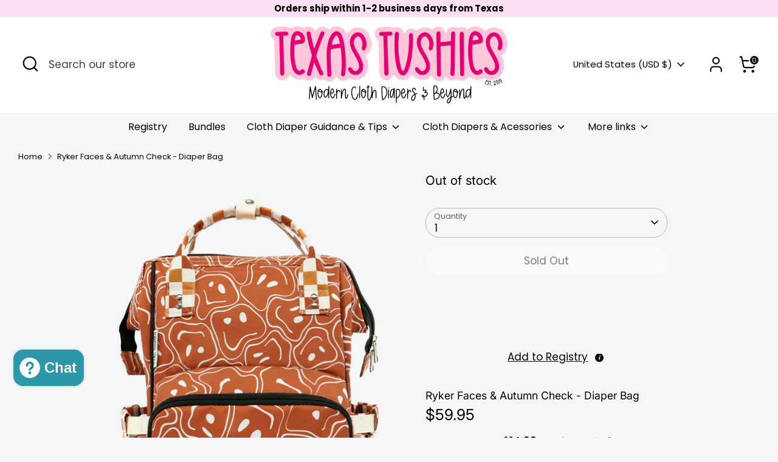

--- FILE ---
content_type: text/html; charset=utf-8
request_url: https://texastushies.com/products/ryker-faces-autumn-check-diaper-bag
body_size: 108059
content:
<!doctype html>
<html class="no-js supports-no-cookies" lang="en">
<head>
 
<!-- Boost 6.2.0 -->
  <meta charset="utf-8" />
<meta name="viewport" content="width=device-width,initial-scale=1.0" />
<meta http-equiv="X-UA-Compatible" content="IE=edge">

<link rel="preconnect" href="https://cdn.shopify.com" crossorigin>
<link rel="preconnect" href="https://fonts.shopify.com" crossorigin>
<link rel="preconnect" href="https://monorail-edge.shopifysvc.com"><link rel="preload" as="font" href="//texastushies.com/cdn/fonts/poppins/poppins_n4.0ba78fa5af9b0e1a374041b3ceaadf0a43b41362.woff2" type="font/woff2" crossorigin><link rel="preload" as="font" href="//texastushies.com/cdn/fonts/poppins/poppins_n4.0ba78fa5af9b0e1a374041b3ceaadf0a43b41362.woff2" type="font/woff2" crossorigin><link rel="preload" as="font" href="//texastushies.com/cdn/fonts/inter/inter_n4.b2a3f24c19b4de56e8871f609e73ca7f6d2e2bb9.woff2" type="font/woff2" crossorigin><link rel="preload" as="font" href="//texastushies.com/cdn/fonts/anek_tamil/anektamil_n4.2c907daa645b7bbf6285dac0733760f08d99f2ba.woff2" type="font/woff2" crossorigin><link rel="preload" href="//texastushies.com/cdn/shop/t/9/assets/vendor.min.js?v=67207134794593361361709596928" as="script">
<link rel="preload" href="//texastushies.com/cdn/shop/t/9/assets/theme.js?v=37635234530088704831709596928" as="script"><link rel="canonical" href="https://texastushies.com/products/ryker-faces-autumn-check-diaper-bag" /><link rel="icon" href="//texastushies.com/cdn/shop/files/IMG_2520.png?crop=center&height=48&v=1710011721&width=48" type="image/png"><meta name="description" content="It’s all about the bag! Available in several different prints, our diaper bags are sure to get some attention. Not only are they trendy, but the backpack-style design allows for a comfortable and convenient way to carry everything you need when you’re on the go. Designed with the busy parent in mind, our diaper bags ha">

  
  <title>
    Ryker Faces &amp; Autumn Check - Diaper Bag
    
    
    
      &ndash; Texas Tushies - Modern Cloth Diapers &amp; Beyond 
    
  </title>

  <meta property="og:site_name" content="Texas Tushies - Modern Cloth Diapers &amp; Beyond ">
<meta property="og:url" content="https://texastushies.com/products/ryker-faces-autumn-check-diaper-bag">
<meta property="og:title" content="Ryker Faces &amp; Autumn Check - Diaper Bag">
<meta property="og:type" content="product">
<meta property="og:description" content="It’s all about the bag! Available in several different prints, our diaper bags are sure to get some attention. Not only are they trendy, but the backpack-style design allows for a comfortable and convenient way to carry everything you need when you’re on the go. Designed with the busy parent in mind, our diaper bags ha"><meta property="og:image" content="http://texastushies.com/cdn/shop/files/ryker-faces-autumn-check-diaper-bag-208290_1200x1200.png?v=1713402450">
  <meta property="og:image:secure_url" content="https://texastushies.com/cdn/shop/files/ryker-faces-autumn-check-diaper-bag-208290_1200x1200.png?v=1713402450">
  <meta property="og:image:width" content="1365">
  <meta property="og:image:height" content="2048"><meta property="og:price:amount" content="59.95">
  <meta property="og:price:currency" content="USD"><meta name="twitter:card" content="summary_large_image">
<meta name="twitter:title" content="Ryker Faces &amp; Autumn Check - Diaper Bag">
<meta name="twitter:description" content="It’s all about the bag! Available in several different prints, our diaper bags are sure to get some attention. Not only are they trendy, but the backpack-style design allows for a comfortable and convenient way to carry everything you need when you’re on the go. Designed with the busy parent in mind, our diaper bags ha">

<style>
    @font-face {
  font-family: "Anek Tamil";
  font-weight: 400;
  font-style: normal;
  font-display: fallback;
  src: url("//texastushies.com/cdn/fonts/anek_tamil/anektamil_n4.2c907daa645b7bbf6285dac0733760f08d99f2ba.woff2") format("woff2"),
       url("//texastushies.com/cdn/fonts/anek_tamil/anektamil_n4.58d2b7d33afb43473289c2390c1128013680474b.woff") format("woff");
}

    @font-face {
  font-family: Inter;
  font-weight: 400;
  font-style: normal;
  font-display: fallback;
  src: url("//texastushies.com/cdn/fonts/inter/inter_n4.b2a3f24c19b4de56e8871f609e73ca7f6d2e2bb9.woff2") format("woff2"),
       url("//texastushies.com/cdn/fonts/inter/inter_n4.af8052d517e0c9ffac7b814872cecc27ae1fa132.woff") format("woff");
}

    @font-face {
  font-family: Poppins;
  font-weight: 400;
  font-style: normal;
  font-display: fallback;
  src: url("//texastushies.com/cdn/fonts/poppins/poppins_n4.0ba78fa5af9b0e1a374041b3ceaadf0a43b41362.woff2") format("woff2"),
       url("//texastushies.com/cdn/fonts/poppins/poppins_n4.214741a72ff2596839fc9760ee7a770386cf16ca.woff") format("woff");
}

    @font-face {
  font-family: Poppins;
  font-weight: 700;
  font-style: normal;
  font-display: fallback;
  src: url("//texastushies.com/cdn/fonts/poppins/poppins_n7.56758dcf284489feb014a026f3727f2f20a54626.woff2") format("woff2"),
       url("//texastushies.com/cdn/fonts/poppins/poppins_n7.f34f55d9b3d3205d2cd6f64955ff4b36f0cfd8da.woff") format("woff");
}

    @font-face {
  font-family: Poppins;
  font-weight: 400;
  font-style: italic;
  font-display: fallback;
  src: url("//texastushies.com/cdn/fonts/poppins/poppins_i4.846ad1e22474f856bd6b81ba4585a60799a9f5d2.woff2") format("woff2"),
       url("//texastushies.com/cdn/fonts/poppins/poppins_i4.56b43284e8b52fc64c1fd271f289a39e8477e9ec.woff") format("woff");
}

    @font-face {
  font-family: Poppins;
  font-weight: 700;
  font-style: italic;
  font-display: fallback;
  src: url("//texastushies.com/cdn/fonts/poppins/poppins_i7.42fd71da11e9d101e1e6c7932199f925f9eea42d.woff2") format("woff2"),
       url("//texastushies.com/cdn/fonts/poppins/poppins_i7.ec8499dbd7616004e21155106d13837fff4cf556.woff") format("woff");
}

    @font-face {
  font-family: Poppins;
  font-weight: 400;
  font-style: normal;
  font-display: fallback;
  src: url("//texastushies.com/cdn/fonts/poppins/poppins_n4.0ba78fa5af9b0e1a374041b3ceaadf0a43b41362.woff2") format("woff2"),
       url("//texastushies.com/cdn/fonts/poppins/poppins_n4.214741a72ff2596839fc9760ee7a770386cf16ca.woff") format("woff");
}

  </style>

  <link href="//texastushies.com/cdn/shop/t/9/assets/styles.css?v=42910529873585052521759332998" rel="stylesheet" type="text/css" media="all" />
<script>
    document.documentElement.className = document.documentElement.className.replace('no-js', 'js');
    window.theme = window.theme || {};
    window.slate = window.slate || {};
    theme.moneyFormatWithCodeForProductsPreference = "${{amount}}";
    theme.moneyFormatWithCodeForCartPreference = "${{amount}}";
    theme.moneyFormat = "${{amount}}";
    theme.strings = {
      addToCart: "Add to Cart",
      unavailable: "Unavailable",
      addressError: "Error looking up that address",
      addressNoResults: "No results for that address",
      addressQueryLimit: "You have exceeded the Google API usage limit. Consider upgrading to a \u003ca href=\"https:\/\/developers.google.com\/maps\/premium\/usage-limits\"\u003ePremium Plan\u003c\/a\u003e.",
      authError: "There was a problem authenticating your Google Maps API Key.",
      addingToCart: "Adding",
      addedToCart: "Added",
      productPreorder: "Pre-order",
      addedToCartPopupTitle: "Added:",
      addedToCartPopupItems: "Items",
      addedToCartPopupSubtotal: "Subtotal",
      addedToCartPopupGoToCart: "Checkout",
      cartTermsNotChecked: "You must agree to the terms and conditions before continuing.",
      searchLoading: "Loading",
      searchMoreResults: "See all results",
      searchNoResults: "No results",
      priceFrom: "From",
      quantityTooHigh: "You can only have [[ quantity ]] in your cart",
      onSale: "On Sale",
      soldOut: "Sold Out",
      in_stock: "In stock",
      low_stock: "Low stock",
      only_x_left: "[[ quantity ]] in stock",
      single_unit_available: "1 available",
      x_units_available: "[[ quantity ]] in stock, ready to ship",
      unitPriceSeparator: " \/ ",
      close: "Close",
      cart_shipping_calculator_hide_calculator: "Hide shipping calculator",
      cart_shipping_calculator_title: "Get shipping estimates",
      cart_general_hide_note: "Hide instructions for seller",
      cart_general_show_note: "Add instructions for seller",
      previous: "Previous",
      next: "Next"
    };
    theme.routes = {
      account_login_url: 'https://texastushies.com/customer_authentication/redirect?locale=en&region_country=US',
      account_register_url: 'https://shopify.com/25344901217/account?locale=en',
      account_addresses_url: '/account/addresses',
      search_url: '/search',
      cart_url: '/cart',
      cart_add_url: '/cart/add',
      cart_change_url: '/cart/change',
      product_recommendations_url: '/recommendations/products'
    };
    theme.settings = {
      dynamicQtyOpts: true,
      saleLabelEnabled: false,
      soldLabelEnabled: true,
      onAddToCart: "ajax"
    };
  </script><script>window.performance && window.performance.mark && window.performance.mark('shopify.content_for_header.start');</script><meta name="google-site-verification" content="ykcEu9wy5OpqBN0gM1VEEjl8u7YjS5W15P992WaqX-k">
<meta name="facebook-domain-verification" content="m2xst7ckkny85dd4dye6somr0bkayl">
<meta id="shopify-digital-wallet" name="shopify-digital-wallet" content="/25344901217/digital_wallets/dialog">
<meta name="shopify-checkout-api-token" content="5309abd230df0441dee17d4e64f27867">
<meta id="in-context-paypal-metadata" data-shop-id="25344901217" data-venmo-supported="false" data-environment="production" data-locale="en_US" data-paypal-v4="true" data-currency="USD">
<link rel="alternate" type="application/json+oembed" href="https://texastushies.com/products/ryker-faces-autumn-check-diaper-bag.oembed">
<script async="async" src="/checkouts/internal/preloads.js?locale=en-US"></script>
<link rel="preconnect" href="https://shop.app" crossorigin="anonymous">
<script async="async" src="https://shop.app/checkouts/internal/preloads.js?locale=en-US&shop_id=25344901217" crossorigin="anonymous"></script>
<script id="apple-pay-shop-capabilities" type="application/json">{"shopId":25344901217,"countryCode":"US","currencyCode":"USD","merchantCapabilities":["supports3DS"],"merchantId":"gid:\/\/shopify\/Shop\/25344901217","merchantName":"Texas Tushies - Modern Cloth Diapers \u0026 Beyond ","requiredBillingContactFields":["postalAddress","email"],"requiredShippingContactFields":["postalAddress","email"],"shippingType":"shipping","supportedNetworks":["visa","masterCard","amex","discover","elo","jcb"],"total":{"type":"pending","label":"Texas Tushies - Modern Cloth Diapers \u0026 Beyond ","amount":"1.00"},"shopifyPaymentsEnabled":true,"supportsSubscriptions":true}</script>
<script id="shopify-features" type="application/json">{"accessToken":"5309abd230df0441dee17d4e64f27867","betas":["rich-media-storefront-analytics"],"domain":"texastushies.com","predictiveSearch":true,"shopId":25344901217,"locale":"en"}</script>
<script>var Shopify = Shopify || {};
Shopify.shop = "texas-tushies.myshopify.com";
Shopify.locale = "en";
Shopify.currency = {"active":"USD","rate":"1.0"};
Shopify.country = "US";
Shopify.theme = {"name":"Copy of Updated copy of Boost","id":140000198886,"schema_name":"Boost","schema_version":"6.2.0","theme_store_id":863,"role":"main"};
Shopify.theme.handle = "null";
Shopify.theme.style = {"id":null,"handle":null};
Shopify.cdnHost = "texastushies.com/cdn";
Shopify.routes = Shopify.routes || {};
Shopify.routes.root = "/";</script>
<script type="module">!function(o){(o.Shopify=o.Shopify||{}).modules=!0}(window);</script>
<script>!function(o){function n(){var o=[];function n(){o.push(Array.prototype.slice.apply(arguments))}return n.q=o,n}var t=o.Shopify=o.Shopify||{};t.loadFeatures=n(),t.autoloadFeatures=n()}(window);</script>
<script>
  window.ShopifyPay = window.ShopifyPay || {};
  window.ShopifyPay.apiHost = "shop.app\/pay";
  window.ShopifyPay.redirectState = null;
</script>
<script id="shop-js-analytics" type="application/json">{"pageType":"product"}</script>
<script defer="defer" async type="module" src="//texastushies.com/cdn/shopifycloud/shop-js/modules/v2/client.init-shop-cart-sync_BN7fPSNr.en.esm.js"></script>
<script defer="defer" async type="module" src="//texastushies.com/cdn/shopifycloud/shop-js/modules/v2/chunk.common_Cbph3Kss.esm.js"></script>
<script defer="defer" async type="module" src="//texastushies.com/cdn/shopifycloud/shop-js/modules/v2/chunk.modal_DKumMAJ1.esm.js"></script>
<script type="module">
  await import("//texastushies.com/cdn/shopifycloud/shop-js/modules/v2/client.init-shop-cart-sync_BN7fPSNr.en.esm.js");
await import("//texastushies.com/cdn/shopifycloud/shop-js/modules/v2/chunk.common_Cbph3Kss.esm.js");
await import("//texastushies.com/cdn/shopifycloud/shop-js/modules/v2/chunk.modal_DKumMAJ1.esm.js");

  window.Shopify.SignInWithShop?.initShopCartSync?.({"fedCMEnabled":true,"windoidEnabled":true});

</script>
<script defer="defer" async type="module" src="//texastushies.com/cdn/shopifycloud/shop-js/modules/v2/client.payment-terms_BxzfvcZJ.en.esm.js"></script>
<script defer="defer" async type="module" src="//texastushies.com/cdn/shopifycloud/shop-js/modules/v2/chunk.common_Cbph3Kss.esm.js"></script>
<script defer="defer" async type="module" src="//texastushies.com/cdn/shopifycloud/shop-js/modules/v2/chunk.modal_DKumMAJ1.esm.js"></script>
<script type="module">
  await import("//texastushies.com/cdn/shopifycloud/shop-js/modules/v2/client.payment-terms_BxzfvcZJ.en.esm.js");
await import("//texastushies.com/cdn/shopifycloud/shop-js/modules/v2/chunk.common_Cbph3Kss.esm.js");
await import("//texastushies.com/cdn/shopifycloud/shop-js/modules/v2/chunk.modal_DKumMAJ1.esm.js");

  
</script>
<script>
  window.Shopify = window.Shopify || {};
  if (!window.Shopify.featureAssets) window.Shopify.featureAssets = {};
  window.Shopify.featureAssets['shop-js'] = {"shop-cart-sync":["modules/v2/client.shop-cart-sync_CJVUk8Jm.en.esm.js","modules/v2/chunk.common_Cbph3Kss.esm.js","modules/v2/chunk.modal_DKumMAJ1.esm.js"],"init-fed-cm":["modules/v2/client.init-fed-cm_7Fvt41F4.en.esm.js","modules/v2/chunk.common_Cbph3Kss.esm.js","modules/v2/chunk.modal_DKumMAJ1.esm.js"],"init-shop-email-lookup-coordinator":["modules/v2/client.init-shop-email-lookup-coordinator_Cc088_bR.en.esm.js","modules/v2/chunk.common_Cbph3Kss.esm.js","modules/v2/chunk.modal_DKumMAJ1.esm.js"],"init-windoid":["modules/v2/client.init-windoid_hPopwJRj.en.esm.js","modules/v2/chunk.common_Cbph3Kss.esm.js","modules/v2/chunk.modal_DKumMAJ1.esm.js"],"shop-button":["modules/v2/client.shop-button_B0jaPSNF.en.esm.js","modules/v2/chunk.common_Cbph3Kss.esm.js","modules/v2/chunk.modal_DKumMAJ1.esm.js"],"shop-cash-offers":["modules/v2/client.shop-cash-offers_DPIskqss.en.esm.js","modules/v2/chunk.common_Cbph3Kss.esm.js","modules/v2/chunk.modal_DKumMAJ1.esm.js"],"shop-toast-manager":["modules/v2/client.shop-toast-manager_CK7RT69O.en.esm.js","modules/v2/chunk.common_Cbph3Kss.esm.js","modules/v2/chunk.modal_DKumMAJ1.esm.js"],"init-shop-cart-sync":["modules/v2/client.init-shop-cart-sync_BN7fPSNr.en.esm.js","modules/v2/chunk.common_Cbph3Kss.esm.js","modules/v2/chunk.modal_DKumMAJ1.esm.js"],"init-customer-accounts-sign-up":["modules/v2/client.init-customer-accounts-sign-up_CfPf4CXf.en.esm.js","modules/v2/client.shop-login-button_DeIztwXF.en.esm.js","modules/v2/chunk.common_Cbph3Kss.esm.js","modules/v2/chunk.modal_DKumMAJ1.esm.js"],"pay-button":["modules/v2/client.pay-button_CgIwFSYN.en.esm.js","modules/v2/chunk.common_Cbph3Kss.esm.js","modules/v2/chunk.modal_DKumMAJ1.esm.js"],"init-customer-accounts":["modules/v2/client.init-customer-accounts_DQ3x16JI.en.esm.js","modules/v2/client.shop-login-button_DeIztwXF.en.esm.js","modules/v2/chunk.common_Cbph3Kss.esm.js","modules/v2/chunk.modal_DKumMAJ1.esm.js"],"avatar":["modules/v2/client.avatar_BTnouDA3.en.esm.js"],"init-shop-for-new-customer-accounts":["modules/v2/client.init-shop-for-new-customer-accounts_CsZy_esa.en.esm.js","modules/v2/client.shop-login-button_DeIztwXF.en.esm.js","modules/v2/chunk.common_Cbph3Kss.esm.js","modules/v2/chunk.modal_DKumMAJ1.esm.js"],"shop-follow-button":["modules/v2/client.shop-follow-button_BRMJjgGd.en.esm.js","modules/v2/chunk.common_Cbph3Kss.esm.js","modules/v2/chunk.modal_DKumMAJ1.esm.js"],"checkout-modal":["modules/v2/client.checkout-modal_B9Drz_yf.en.esm.js","modules/v2/chunk.common_Cbph3Kss.esm.js","modules/v2/chunk.modal_DKumMAJ1.esm.js"],"shop-login-button":["modules/v2/client.shop-login-button_DeIztwXF.en.esm.js","modules/v2/chunk.common_Cbph3Kss.esm.js","modules/v2/chunk.modal_DKumMAJ1.esm.js"],"lead-capture":["modules/v2/client.lead-capture_DXYzFM3R.en.esm.js","modules/v2/chunk.common_Cbph3Kss.esm.js","modules/v2/chunk.modal_DKumMAJ1.esm.js"],"shop-login":["modules/v2/client.shop-login_CA5pJqmO.en.esm.js","modules/v2/chunk.common_Cbph3Kss.esm.js","modules/v2/chunk.modal_DKumMAJ1.esm.js"],"payment-terms":["modules/v2/client.payment-terms_BxzfvcZJ.en.esm.js","modules/v2/chunk.common_Cbph3Kss.esm.js","modules/v2/chunk.modal_DKumMAJ1.esm.js"]};
</script>
<script>(function() {
  var isLoaded = false;
  function asyncLoad() {
    if (isLoaded) return;
    isLoaded = true;
    var urls = ["https:\/\/shopify-widget.route.com\/shopify.widget.js?shop=texas-tushies.myshopify.com","https:\/\/loox.io\/widget\/ujutmg-vaw\/loox.1709584619293.js?shop=texas-tushies.myshopify.com","https:\/\/cloudsearch-1f874.kxcdn.com\/shopify.js?srp=\/a\/search\u0026filtersEnabled=1\u0026shop=texas-tushies.myshopify.com","https:\/\/id-shop.govx.com\/app\/texas-tushies.myshopify.com\/govx.js?shop=texas-tushies.myshopify.com","https:\/\/www.myregistry.com\/ScriptPlatform\/Shopify\/AddToMrButton.js?siteKey=bi2-Yrr2TUKus_usH6xXKA2\u0026lang=en\u0026version=782256097\u0026shop=texas-tushies.myshopify.com","https:\/\/quizify.arhamcommerce.com\/js\/shortcode.js?shop=texas-tushies.myshopify.com","\/\/cdn.shopify.com\/proxy\/03d0b6a06b4fc3f86fc071b89247ab7612d9e47b26c658226ecb32e0105bd0ec\/api.goaffpro.com\/loader.js?shop=texas-tushies.myshopify.com\u0026sp-cache-control=cHVibGljLCBtYXgtYWdlPTkwMA","https:\/\/timer.perfect-app.app\/storefront-script\/texas-tushies.myshopify.com.js?shop=texas-tushies.myshopify.com\u0026shop=texas-tushies.myshopify.com","https:\/\/sdk.postscript.io\/sdk-script-loader.bundle.js?shopId=211548\u0026shop=texas-tushies.myshopify.com"];
    for (var i = 0; i < urls.length; i++) {
      var s = document.createElement('script');
      s.type = 'text/javascript';
      s.async = true;
      s.src = urls[i];
      var x = document.getElementsByTagName('script')[0];
      x.parentNode.insertBefore(s, x);
    }
  };
  if(window.attachEvent) {
    window.attachEvent('onload', asyncLoad);
  } else {
    window.addEventListener('load', asyncLoad, false);
  }
})();</script>
<script id="__st">var __st={"a":25344901217,"offset":-21600,"reqid":"ce7fdeab-90d1-45eb-8870-b6d87833a852-1769803843","pageurl":"texastushies.com\/products\/ryker-faces-autumn-check-diaper-bag","u":"a61abc8658f5","p":"product","rtyp":"product","rid":8435570802918};</script>
<script>window.ShopifyPaypalV4VisibilityTracking = true;</script>
<script id="captcha-bootstrap">!function(){'use strict';const t='contact',e='account',n='new_comment',o=[[t,t],['blogs',n],['comments',n],[t,'customer']],c=[[e,'customer_login'],[e,'guest_login'],[e,'recover_customer_password'],[e,'create_customer']],r=t=>t.map((([t,e])=>`form[action*='/${t}']:not([data-nocaptcha='true']) input[name='form_type'][value='${e}']`)).join(','),a=t=>()=>t?[...document.querySelectorAll(t)].map((t=>t.form)):[];function s(){const t=[...o],e=r(t);return a(e)}const i='password',u='form_key',d=['recaptcha-v3-token','g-recaptcha-response','h-captcha-response',i],f=()=>{try{return window.sessionStorage}catch{return}},m='__shopify_v',_=t=>t.elements[u];function p(t,e,n=!1){try{const o=window.sessionStorage,c=JSON.parse(o.getItem(e)),{data:r}=function(t){const{data:e,action:n}=t;return t[m]||n?{data:e,action:n}:{data:t,action:n}}(c);for(const[e,n]of Object.entries(r))t.elements[e]&&(t.elements[e].value=n);n&&o.removeItem(e)}catch(o){console.error('form repopulation failed',{error:o})}}const l='form_type',E='cptcha';function T(t){t.dataset[E]=!0}const w=window,h=w.document,L='Shopify',v='ce_forms',y='captcha';let A=!1;((t,e)=>{const n=(g='f06e6c50-85a8-45c8-87d0-21a2b65856fe',I='https://cdn.shopify.com/shopifycloud/storefront-forms-hcaptcha/ce_storefront_forms_captcha_hcaptcha.v1.5.2.iife.js',D={infoText:'Protected by hCaptcha',privacyText:'Privacy',termsText:'Terms'},(t,e,n)=>{const o=w[L][v],c=o.bindForm;if(c)return c(t,g,e,D).then(n);var r;o.q.push([[t,g,e,D],n]),r=I,A||(h.body.append(Object.assign(h.createElement('script'),{id:'captcha-provider',async:!0,src:r})),A=!0)});var g,I,D;w[L]=w[L]||{},w[L][v]=w[L][v]||{},w[L][v].q=[],w[L][y]=w[L][y]||{},w[L][y].protect=function(t,e){n(t,void 0,e),T(t)},Object.freeze(w[L][y]),function(t,e,n,w,h,L){const[v,y,A,g]=function(t,e,n){const i=e?o:[],u=t?c:[],d=[...i,...u],f=r(d),m=r(i),_=r(d.filter((([t,e])=>n.includes(e))));return[a(f),a(m),a(_),s()]}(w,h,L),I=t=>{const e=t.target;return e instanceof HTMLFormElement?e:e&&e.form},D=t=>v().includes(t);t.addEventListener('submit',(t=>{const e=I(t);if(!e)return;const n=D(e)&&!e.dataset.hcaptchaBound&&!e.dataset.recaptchaBound,o=_(e),c=g().includes(e)&&(!o||!o.value);(n||c)&&t.preventDefault(),c&&!n&&(function(t){try{if(!f())return;!function(t){const e=f();if(!e)return;const n=_(t);if(!n)return;const o=n.value;o&&e.removeItem(o)}(t);const e=Array.from(Array(32),(()=>Math.random().toString(36)[2])).join('');!function(t,e){_(t)||t.append(Object.assign(document.createElement('input'),{type:'hidden',name:u})),t.elements[u].value=e}(t,e),function(t,e){const n=f();if(!n)return;const o=[...t.querySelectorAll(`input[type='${i}']`)].map((({name:t})=>t)),c=[...d,...o],r={};for(const[a,s]of new FormData(t).entries())c.includes(a)||(r[a]=s);n.setItem(e,JSON.stringify({[m]:1,action:t.action,data:r}))}(t,e)}catch(e){console.error('failed to persist form',e)}}(e),e.submit())}));const S=(t,e)=>{t&&!t.dataset[E]&&(n(t,e.some((e=>e===t))),T(t))};for(const o of['focusin','change'])t.addEventListener(o,(t=>{const e=I(t);D(e)&&S(e,y())}));const B=e.get('form_key'),M=e.get(l),P=B&&M;t.addEventListener('DOMContentLoaded',(()=>{const t=y();if(P)for(const e of t)e.elements[l].value===M&&p(e,B);[...new Set([...A(),...v().filter((t=>'true'===t.dataset.shopifyCaptcha))])].forEach((e=>S(e,t)))}))}(h,new URLSearchParams(w.location.search),n,t,e,['guest_login'])})(!0,!0)}();</script>
<script integrity="sha256-4kQ18oKyAcykRKYeNunJcIwy7WH5gtpwJnB7kiuLZ1E=" data-source-attribution="shopify.loadfeatures" defer="defer" src="//texastushies.com/cdn/shopifycloud/storefront/assets/storefront/load_feature-a0a9edcb.js" crossorigin="anonymous"></script>
<script crossorigin="anonymous" defer="defer" src="//texastushies.com/cdn/shopifycloud/storefront/assets/shopify_pay/storefront-65b4c6d7.js?v=20250812"></script>
<script data-source-attribution="shopify.dynamic_checkout.dynamic.init">var Shopify=Shopify||{};Shopify.PaymentButton=Shopify.PaymentButton||{isStorefrontPortableWallets:!0,init:function(){window.Shopify.PaymentButton.init=function(){};var t=document.createElement("script");t.src="https://texastushies.com/cdn/shopifycloud/portable-wallets/latest/portable-wallets.en.js",t.type="module",document.head.appendChild(t)}};
</script>
<script data-source-attribution="shopify.dynamic_checkout.buyer_consent">
  function portableWalletsHideBuyerConsent(e){var t=document.getElementById("shopify-buyer-consent"),n=document.getElementById("shopify-subscription-policy-button");t&&n&&(t.classList.add("hidden"),t.setAttribute("aria-hidden","true"),n.removeEventListener("click",e))}function portableWalletsShowBuyerConsent(e){var t=document.getElementById("shopify-buyer-consent"),n=document.getElementById("shopify-subscription-policy-button");t&&n&&(t.classList.remove("hidden"),t.removeAttribute("aria-hidden"),n.addEventListener("click",e))}window.Shopify?.PaymentButton&&(window.Shopify.PaymentButton.hideBuyerConsent=portableWalletsHideBuyerConsent,window.Shopify.PaymentButton.showBuyerConsent=portableWalletsShowBuyerConsent);
</script>
<script>
  function portableWalletsCleanup(e){e&&e.src&&console.error("Failed to load portable wallets script "+e.src);var t=document.querySelectorAll("shopify-accelerated-checkout .shopify-payment-button__skeleton, shopify-accelerated-checkout-cart .wallet-cart-button__skeleton"),e=document.getElementById("shopify-buyer-consent");for(let e=0;e<t.length;e++)t[e].remove();e&&e.remove()}function portableWalletsNotLoadedAsModule(e){e instanceof ErrorEvent&&"string"==typeof e.message&&e.message.includes("import.meta")&&"string"==typeof e.filename&&e.filename.includes("portable-wallets")&&(window.removeEventListener("error",portableWalletsNotLoadedAsModule),window.Shopify.PaymentButton.failedToLoad=e,"loading"===document.readyState?document.addEventListener("DOMContentLoaded",window.Shopify.PaymentButton.init):window.Shopify.PaymentButton.init())}window.addEventListener("error",portableWalletsNotLoadedAsModule);
</script>

<script type="module" src="https://texastushies.com/cdn/shopifycloud/portable-wallets/latest/portable-wallets.en.js" onError="portableWalletsCleanup(this)" crossorigin="anonymous"></script>
<script nomodule>
  document.addEventListener("DOMContentLoaded", portableWalletsCleanup);
</script>

<link id="shopify-accelerated-checkout-styles" rel="stylesheet" media="screen" href="https://texastushies.com/cdn/shopifycloud/portable-wallets/latest/accelerated-checkout-backwards-compat.css" crossorigin="anonymous">
<style id="shopify-accelerated-checkout-cart">
        #shopify-buyer-consent {
  margin-top: 1em;
  display: inline-block;
  width: 100%;
}

#shopify-buyer-consent.hidden {
  display: none;
}

#shopify-subscription-policy-button {
  background: none;
  border: none;
  padding: 0;
  text-decoration: underline;
  font-size: inherit;
  cursor: pointer;
}

#shopify-subscription-policy-button::before {
  box-shadow: none;
}

      </style>
<script id="sections-script" data-sections="product-recommendations" defer="defer" src="//texastushies.com/cdn/shop/t/9/compiled_assets/scripts.js?v=3664"></script>
<script>window.performance && window.performance.mark && window.performance.mark('shopify.content_for_header.end');</script>


<script>
  document.addEventListener("DOMContentLoaded", function(event) {
    const style = document.getElementById('wsg-custom-style');
    if (typeof window.isWsgCustomer != "undefined" && isWsgCustomer) {
      style.innerHTML = `
        ${style.innerHTML} 
        /* A friend of hideWsg - this will _show_ only for wsg customers. Add class to an element to use */
        .showWsg {
          display: unset;
        }
        /* wholesale only CSS */
        .additional-checkout-buttons, .shopify-payment-button {
          display: none !important;
        }
        .wsg-proxy-container select {
          background-color: 
          ${
        document.querySelector('input').style.backgroundColor
          ? document.querySelector('input').style.backgroundColor
          : 'white'
        } !important;
        }
      `;
    } else {
      style.innerHTML = `
        ${style.innerHTML}
        /* Add CSS rules here for NOT wsg customers - great to hide elements from retail when we can't access the code driving the element */
        
      `;
    }

    if (typeof window.embedButtonBg !== undefined && typeof window.embedButtonText !== undefined && window.embedButtonBg !== window.embedButtonText) {
      style.innerHTML = `
        ${style.innerHTML}
        .wsg-button-fix {
          background: ${embedButtonBg} !important;
          border-color: ${embedButtonBg} !important;
          color: ${embedButtonText} !important;
        }
      `;
    }

    // =========================
    //         CUSTOM JS
    // ==========================
    if (document.querySelector(".wsg-proxy-container")) {
      initNodeObserver(wsgCustomJs);
    }
  })

  function wsgCustomJs() {

    // update button classes
    const button = document.querySelectorAll(".wsg-button-fix");
    let buttonClass = "xxButtonClassesHerexx";
    buttonClass = buttonClass.split(" ");
    for (let i = 0; i < button.length; i++) {
      button[i].classList.add(... buttonClass);
    }

    // wsgCustomJs window placeholder
    // update secondary btn color on proxy cart
    if (document.getElementById("wsg-checkout-one")) {
      const checkoutButton = document.getElementById("wsg-checkout-one");
      let wsgBtnColor = window.getComputedStyle(checkoutButton).backgroundColor;
      let wsgBtnBackground = "none";
      let wsgBtnBorder = "thin solid " + wsgBtnColor;
      let wsgBtnPadding = window.getComputedStyle(checkoutButton).padding;
      let spofBtn = document.querySelectorAll(".spof-btn");
      for (let i = 0; i < spofBtn.length; i++) {
        spofBtn[i].style.background = wsgBtnBackground;
        spofBtn[i].style.color = wsgBtnColor;
        spofBtn[i].style.border = wsgBtnBorder;
        spofBtn[i].style.padding = wsgBtnPadding;
      }
    }

    // update Quick Order Form label
    if (typeof window.embedSPOFLabel != "undefined" && embedSPOFLabel) {
      document.querySelectorAll(".spof-btn").forEach(function(spofBtn) {
        spofBtn.removeAttribute("data-translation-selector");
        spofBtn.innerHTML = embedSPOFLabel;
      });
    }
  }

  function initNodeObserver(onChangeNodeCallback) {

    // Select the node that will be observed for mutations
    const targetNode = document.querySelector(".wsg-proxy-container");

    // Options for the observer (which mutations to observe)
    const config = {
      attributes: true,
      childList: true,
      subtree: true
    };

    // Callback function to execute when mutations are observed
    const callback = function(mutationsList, observer) {
      for (const mutation of mutationsList) {
        if (mutation.type === 'childList') {
          onChangeNodeCallback();
          observer.disconnect();
        }
      }
    };

    // Create an observer instance linked to the callback function
    const observer = new MutationObserver(callback);

    // Start observing the target node for configured mutations
    observer.observe(targetNode, config);
  }
</script>


<style id="wsg-custom-style">
  /* A friend of hideWsg - this will _show_ only for wsg customers. Add class to an element to use */
  .showWsg {
    display: none;
  }
  /* Signup/login */
  #wsg-signup select,
  #wsg-signup input,
  #wsg-signup textarea {
    height: 46px;
    border: thin solid #d1d1d1;
    padding: 6px 10px;
  }
  #wsg-signup textarea {
    min-height: 100px;
  }
  .wsg-login-input {
    height: 46px;
    border: thin solid #d1d1d1;
    padding: 6px 10px;
  }
  #wsg-signup select {
  }
/*   Quick Order Form */
  .wsg-table td {
    border: none;
    min-width: 150px;
  }
  .wsg-table tr {
    border-bottom: thin solid #d1d1d1; 
    border-left: none;
  }
  .wsg-table input[type="number"] {
    border: thin solid #d1d1d1;
    padding: 5px 15px;
    min-height: 42px;
  }
  #wsg-spof-link a {
    text-decoration: inherit;
    color: inherit;
  }
  .wsg-proxy-container {
    margin-top: 0% !important;
  }
  @media screen and (max-width:768px){
    .wsg-proxy-container .wsg-table input[type="number"] {
        max-width: 80%; 
    }
    .wsg-center img {
      width: 50px !important;
    }
    .wsg-variant-price-area {
      min-width: 70px !important;
    }
  }
  /* Submit button */
  #wsg-cart-update{
    padding: 8px 10px;
    min-height: 45px;
    max-width: 100% !important;
  }
  .wsg-table {
    background: inherit !important;
  }
  .wsg-spof-container-main {
    background: inherit !important;
  }
  /* General fixes */
  .wsg-hide-prices {
    opacity: 0;
  }
  .wsg-ws-only .button {
    margin: 0;
  }
  .wsg-proxy-container button {  
    min-width: none !important;
    box-shadow: none !important;
  }
</style>
<!-- BEGIN app block: shopify://apps/inventora-show-stock-level/blocks/app-embed/ee1e864c-45c9-443d-b2a2-21726ee946b9 -->  
  <script class="gsinvProdScript">
    gsInventoryDefaultV = "44286679974118";
    cntImages = 0;
    gsInventoryQty = {};
    gsIncoming = {};    
    gsIncomingDate = {};
    gsProductTags = " 11/29  Diaper Bags  in-stock diaper bags ";
    gsInventoryContinue = {};
    gssiproductUrl = "ryker-faces-autumn-check-diaper-bag";
     gsInventoryQty[44286679974118] =  0  ; gsIncomingDate[44286679974118] = ''; gsInventoryContinue[44286679974118] = 'deny'; gsIncoming[44286679974118] =  false  ; cntImages++;     
  </script>

<script class="gsinvdata">
                             
  </script>

<script async type="text/javascript" src="https://gravity-apps.com/showinventory/js/shopify/gsinventorybystore25344901217.js?v=ags3424a4be3cf445a8afe859fb3dcaf158"></script>


    
<!-- END app block --><!-- BEGIN app block: shopify://apps/avis-product-options/blocks/avisplus-product-options/e076618e-4c9c-447f-ad6d-4f1577799c29 -->


<script>
    window.OpusNoShadowRoot=true;
    window.apo_js_loaded={options:!1,style_collection:!1,style_product:!1,minicart:!1};
    window.ap_front_settings = {
      root_api:"https://apo-api.avisplus.io/",
      check_on: {add_to_cart: false, check_out: false},
      page_type: "product",
      shop_id: "25344901217",
      money_format: "${{amount}}",
      money_with_currency_format: "${{amount}} USD",
      icon_tooltip: "https://cdn.shopify.com/extensions/019c09b2-ad27-78dd-8ec0-b8950871df90/avis-options-v1.7.139.8/assets/tooltip.svg",
      currency_code: '',
      url_jquery: "https://cdn.shopify.com/extensions/019c09b2-ad27-78dd-8ec0-b8950871df90/avis-options-v1.7.139.8/assets/jquery-3.6.0.min.js",
      theme_name: "",
      customer: null ,
      customer_order_count: ``,
      curCountryCode: `US`,
      url_css_date: "https://cdn.shopify.com/extensions/019c09b2-ad27-78dd-8ec0-b8950871df90/avis-options-v1.7.139.8/assets/apo-date.min.css",
      url_css_main_v1: "https://cdn.shopify.com/extensions/019c09b2-ad27-78dd-8ec0-b8950871df90/avis-options-v1.7.139.8/assets/apo-product-options_v1.min.css",
      url_css_main_v2: "https://cdn.shopify.com/extensions/019c09b2-ad27-78dd-8ec0-b8950871df90/avis-options-v1.7.139.8/assets/apo-product-options_v2.min.css",
      joinAddCharge: "|",
      cart_collections: [],
      inventories: {},
      product_info: {
        product: {"id":8435570802918,"title":"Ryker Faces \u0026 Autumn Check - Diaper Bag","handle":"ryker-faces-autumn-check-diaper-bag","description":"\u003cp\u003eIt’s all about the bag! Available in several different prints, our diaper bags are sure to get some attention. Not only are they trendy, but the backpack-style design allows for a comfortable and convenient way to carry everything you need when you’re on the go. Designed with the busy parent in mind, our diaper bags have a zippered pocket on the outside, as well as three insulated pockets on the inside. The excellent quality provides the  durability necessary to hold everything you and your baby need for your outing.\u003cbr\u003e\u003c\/p\u003e","published_at":"2024-02-13T21:37:08-06:00","created_at":"2024-02-08T13:19:50-06:00","vendor":"Texas Tushies","type":"","tags":["11\/29","Diaper Bags","in-stock diaper bags"],"price":5995,"price_min":5995,"price_max":5995,"available":false,"price_varies":false,"compare_at_price":null,"compare_at_price_min":0,"compare_at_price_max":0,"compare_at_price_varies":false,"variants":[{"id":44286679974118,"title":"Default Title","option1":"Default Title","option2":null,"option3":null,"sku":"I39-db-3A","requires_shipping":true,"taxable":true,"featured_image":null,"available":false,"name":"Ryker Faces \u0026 Autumn Check - Diaper Bag","public_title":null,"options":["Default Title"],"price":5995,"weight":907,"compare_at_price":null,"inventory_management":"shopify","barcode":"","requires_selling_plan":false,"selling_plan_allocations":[]}],"images":["\/\/texastushies.com\/cdn\/shop\/files\/ryker-faces-autumn-check-diaper-bag-208290.png?v=1713402450","\/\/texastushies.com\/cdn\/shop\/files\/ryker-faces-autumn-check-diaper-bag-913139.png?v=1713402450","\/\/texastushies.com\/cdn\/shop\/files\/ryker-faces-autumn-check-diaper-bag-433881.png?v=1713402451","\/\/texastushies.com\/cdn\/shop\/files\/ryker-faces-autumn-check-diaper-bag-188155.png?v=1713402451","\/\/texastushies.com\/cdn\/shop\/files\/ryker-faces-autumn-check-diaper-bag-929295.jpg?v=1713402451","\/\/texastushies.com\/cdn\/shop\/files\/ryker-faces-autumn-check-diaper-bag-785618.jpg?v=1713402451","\/\/texastushies.com\/cdn\/shop\/files\/ryker-faces-autumn-check-diaper-bag-868583.png?v=1713402451","\/\/texastushies.com\/cdn\/shop\/files\/ryker-faces-autumn-check-diaper-bag-546914.png?v=1713402451","\/\/texastushies.com\/cdn\/shop\/files\/ryker-faces-autumn-check-diaper-bag-453845.png?v=1713402452","\/\/texastushies.com\/cdn\/shop\/files\/ryker-faces-autumn-check-diaper-bag-455816.png?v=1713402452","\/\/texastushies.com\/cdn\/shop\/files\/ryker-faces-autumn-check-diaper-bag-949950.png?v=1713402452","\/\/texastushies.com\/cdn\/shop\/files\/ryker-faces-autumn-check-diaper-bag-862590.png?v=1713402452","\/\/texastushies.com\/cdn\/shop\/files\/ryker-faces-autumn-check-diaper-bag-598136.png?v=1713402452","\/\/texastushies.com\/cdn\/shop\/files\/ryker-faces-autumn-check-diaper-bag-272545.png?v=1713402453"],"featured_image":"\/\/texastushies.com\/cdn\/shop\/files\/ryker-faces-autumn-check-diaper-bag-208290.png?v=1713402450","options":["Title"],"media":[{"alt":"Ryker Faces \u0026 Autumn Check - Diaper Bag - Texas Tushies - Modern Cloth Diapers \u0026 Beyond","id":33567293079782,"position":1,"preview_image":{"aspect_ratio":0.667,"height":2048,"width":1365,"src":"\/\/texastushies.com\/cdn\/shop\/files\/ryker-faces-autumn-check-diaper-bag-208290.png?v=1713402450"},"aspect_ratio":0.667,"height":2048,"media_type":"image","src":"\/\/texastushies.com\/cdn\/shop\/files\/ryker-faces-autumn-check-diaper-bag-208290.png?v=1713402450","width":1365},{"alt":"Ryker Faces \u0026 Autumn Check - Diaper Bag - Texas Tushies - Modern Cloth Diapers \u0026 Beyond","id":33567293178086,"position":2,"preview_image":{"aspect_ratio":0.667,"height":2048,"width":1365,"src":"\/\/texastushies.com\/cdn\/shop\/files\/ryker-faces-autumn-check-diaper-bag-913139.png?v=1713402450"},"aspect_ratio":0.667,"height":2048,"media_type":"image","src":"\/\/texastushies.com\/cdn\/shop\/files\/ryker-faces-autumn-check-diaper-bag-913139.png?v=1713402450","width":1365},{"alt":"Ryker Faces \u0026 Autumn Check - Diaper Bag - Texas Tushies - Modern Cloth Diapers \u0026 Beyond","id":33567293243622,"position":3,"preview_image":{"aspect_ratio":0.667,"height":2048,"width":1365,"src":"\/\/texastushies.com\/cdn\/shop\/files\/ryker-faces-autumn-check-diaper-bag-433881.png?v=1713402451"},"aspect_ratio":0.667,"height":2048,"media_type":"image","src":"\/\/texastushies.com\/cdn\/shop\/files\/ryker-faces-autumn-check-diaper-bag-433881.png?v=1713402451","width":1365},{"alt":"Ryker Faces \u0026 Autumn Check - Diaper Bag - Texas Tushies - Modern Cloth Diapers \u0026 Beyond","id":33567293341926,"position":4,"preview_image":{"aspect_ratio":0.667,"height":2048,"width":1365,"src":"\/\/texastushies.com\/cdn\/shop\/files\/ryker-faces-autumn-check-diaper-bag-188155.png?v=1713402451"},"aspect_ratio":0.667,"height":2048,"media_type":"image","src":"\/\/texastushies.com\/cdn\/shop\/files\/ryker-faces-autumn-check-diaper-bag-188155.png?v=1713402451","width":1365},{"alt":"Ryker Faces \u0026 Autumn Check - Diaper Bag - Texas Tushies - Modern Cloth Diapers \u0026 Beyond","id":33567293374694,"position":5,"preview_image":{"aspect_ratio":1.5,"height":1365,"width":2048,"src":"\/\/texastushies.com\/cdn\/shop\/files\/ryker-faces-autumn-check-diaper-bag-929295.jpg?v=1713402451"},"aspect_ratio":1.5,"height":1365,"media_type":"image","src":"\/\/texastushies.com\/cdn\/shop\/files\/ryker-faces-autumn-check-diaper-bag-929295.jpg?v=1713402451","width":2048},{"alt":"Ryker Faces \u0026 Autumn Check - Diaper Bag - Texas Tushies - Modern Cloth Diapers \u0026 Beyond","id":33567293407462,"position":6,"preview_image":{"aspect_ratio":1.0,"height":2048,"width":2048,"src":"\/\/texastushies.com\/cdn\/shop\/files\/ryker-faces-autumn-check-diaper-bag-785618.jpg?v=1713402451"},"aspect_ratio":1.0,"height":2048,"media_type":"image","src":"\/\/texastushies.com\/cdn\/shop\/files\/ryker-faces-autumn-check-diaper-bag-785618.jpg?v=1713402451","width":2048},{"alt":"Ryker Faces \u0026 Autumn Check - Diaper Bag - Texas Tushies - Modern Cloth Diapers \u0026 Beyond","id":33567293440230,"position":7,"preview_image":{"aspect_ratio":0.667,"height":2048,"width":1365,"src":"\/\/texastushies.com\/cdn\/shop\/files\/ryker-faces-autumn-check-diaper-bag-868583.png?v=1713402451"},"aspect_ratio":0.667,"height":2048,"media_type":"image","src":"\/\/texastushies.com\/cdn\/shop\/files\/ryker-faces-autumn-check-diaper-bag-868583.png?v=1713402451","width":1365},{"alt":"Ryker Faces \u0026 Autumn Check - Diaper Bag - Texas Tushies - Modern Cloth Diapers \u0026 Beyond","id":33567293472998,"position":8,"preview_image":{"aspect_ratio":1.5,"height":1365,"width":2048,"src":"\/\/texastushies.com\/cdn\/shop\/files\/ryker-faces-autumn-check-diaper-bag-546914.png?v=1713402451"},"aspect_ratio":1.5,"height":1365,"media_type":"image","src":"\/\/texastushies.com\/cdn\/shop\/files\/ryker-faces-autumn-check-diaper-bag-546914.png?v=1713402451","width":2048},{"alt":"Ryker Faces \u0026 Autumn Check - Diaper Bag - Texas Tushies - Modern Cloth Diapers \u0026 Beyond","id":33567293505766,"position":9,"preview_image":{"aspect_ratio":1.5,"height":1365,"width":2048,"src":"\/\/texastushies.com\/cdn\/shop\/files\/ryker-faces-autumn-check-diaper-bag-453845.png?v=1713402452"},"aspect_ratio":1.5,"height":1365,"media_type":"image","src":"\/\/texastushies.com\/cdn\/shop\/files\/ryker-faces-autumn-check-diaper-bag-453845.png?v=1713402452","width":2048},{"alt":"Ryker Faces \u0026 Autumn Check - Diaper Bag - Texas Tushies - Modern Cloth Diapers \u0026 Beyond","id":33567293538534,"position":10,"preview_image":{"aspect_ratio":0.667,"height":2048,"width":1365,"src":"\/\/texastushies.com\/cdn\/shop\/files\/ryker-faces-autumn-check-diaper-bag-455816.png?v=1713402452"},"aspect_ratio":0.667,"height":2048,"media_type":"image","src":"\/\/texastushies.com\/cdn\/shop\/files\/ryker-faces-autumn-check-diaper-bag-455816.png?v=1713402452","width":1365},{"alt":"Ryker Faces \u0026 Autumn Check - Diaper Bag - Texas Tushies - Modern Cloth Diapers \u0026 Beyond","id":33567293571302,"position":11,"preview_image":{"aspect_ratio":1.0,"height":2048,"width":2048,"src":"\/\/texastushies.com\/cdn\/shop\/files\/ryker-faces-autumn-check-diaper-bag-949950.png?v=1713402452"},"aspect_ratio":1.0,"height":2048,"media_type":"image","src":"\/\/texastushies.com\/cdn\/shop\/files\/ryker-faces-autumn-check-diaper-bag-949950.png?v=1713402452","width":2048},{"alt":"Ryker Faces \u0026 Autumn Check - Diaper Bag - Texas Tushies - Modern Cloth Diapers \u0026 Beyond","id":33567293604070,"position":12,"preview_image":{"aspect_ratio":1.5,"height":1365,"width":2048,"src":"\/\/texastushies.com\/cdn\/shop\/files\/ryker-faces-autumn-check-diaper-bag-862590.png?v=1713402452"},"aspect_ratio":1.5,"height":1365,"media_type":"image","src":"\/\/texastushies.com\/cdn\/shop\/files\/ryker-faces-autumn-check-diaper-bag-862590.png?v=1713402452","width":2048},{"alt":"Ryker Faces \u0026 Autumn Check - Diaper Bag - Texas Tushies - Modern Cloth Diapers \u0026 Beyond","id":33567293636838,"position":13,"preview_image":{"aspect_ratio":1.0,"height":2048,"width":2048,"src":"\/\/texastushies.com\/cdn\/shop\/files\/ryker-faces-autumn-check-diaper-bag-598136.png?v=1713402452"},"aspect_ratio":1.0,"height":2048,"media_type":"image","src":"\/\/texastushies.com\/cdn\/shop\/files\/ryker-faces-autumn-check-diaper-bag-598136.png?v=1713402452","width":2048},{"alt":"Ryker Faces \u0026 Autumn Check - Diaper Bag - Texas Tushies - Modern Cloth Diapers \u0026 Beyond","id":33567293669606,"position":14,"preview_image":{"aspect_ratio":1.0,"height":2048,"width":2048,"src":"\/\/texastushies.com\/cdn\/shop\/files\/ryker-faces-autumn-check-diaper-bag-272545.png?v=1713402453"},"aspect_ratio":1.0,"height":2048,"media_type":"image","src":"\/\/texastushies.com\/cdn\/shop\/files\/ryker-faces-autumn-check-diaper-bag-272545.png?v=1713402453","width":2048}],"requires_selling_plan":false,"selling_plan_groups":[],"content":"\u003cp\u003eIt’s all about the bag! Available in several different prints, our diaper bags are sure to get some attention. Not only are they trendy, but the backpack-style design allows for a comfortable and convenient way to carry everything you need when you’re on the go. Designed with the busy parent in mind, our diaper bags have a zippered pocket on the outside, as well as three insulated pockets on the inside. The excellent quality provides the  durability necessary to hold everything you and your baby need for your outing.\u003cbr\u003e\u003c\/p\u003e"},
        product_id: `8435570802918`,
        collections: []
      },
    };
  window.avisConfigs = window.ap_front_settings;window.ap_front_settings.product_info.collections.push({id: '232368046268', title: "Diaper Bags"});window.ap_front_settings.product_info.collections.push({id: '436524515558', title: "Ryker Faces & Autumn Check"});window.ap_front_settings.config = {};
    window.ap_front_settings.config.app_v = 'v2,v3,v3';
    window.apoThemeConfigs = null;
    window.ap_front_settings.config["optionset"]=[];
    window.apoOptionLocales = {options:null, config: null, version: "2025-01", avisOptions:{}, avisSettings:{}, locale:"en"};
    window.apoOptionLocales.convertLocales = function (locale) {
        var localeUpper = locale.toUpperCase();
        return ["PT-BR","PT-PT", "ZH-CN","ZH-TW"].includes(localeUpper) ? localeUpper.replace("-", "_") : localeUpper.match(/^[a-zA-Z]{2}-[a-zA-Z]{2}$/) ? localeUpper.substring(0, 2) : localeUpper;
    };var styleOptions = [];
    var avisListLocales = {};
    var listKeyMeta = [];
    var AvisOptionsData = AvisOptionsData || {};
        window.ap_front_settings.config['config_app'] =  {"enabled":"true","show_cart_discount":false,"shop_id":"25344901217","text_price_add":"","text_customization_cost_for":"","text_alert_text_input":"","text_alert_number_input":"","text_alert_checkbox_radio_swatches_input":"","text_alert_text_select":"","dynamic_checkout_notification":"","text_alert_switch":"","text_alert_color_picker":"","text_alert_validate_phone":"","text_alert_validate_email":"","text_alert_validate_only_letters":"","text_alert_validate_only_letters_number":"","text_file_upload_button":"","text_alert_file_upload":"","customize_alert_required_min_selections":"","text_edit_options_cart":"","text_cancel_edit_options_cart":"","text_save_changes_edit_options_cart":"","show_watermark_on_product_page":false,"use_css_version":"v2","customize_options":{},"history_create_at":"2023-11-19T14:49:39.742Z","hide_hover_img_swatches":true,"shopify_option":{"setting":{"s_show_product_page":true,"s_show_collection_page":false,"s_show_button_addcart":false,"s_is_addcart_ajax":false,"s_show_option_name_product":true,"s_show_option_name_collection":true,"s_show_limit_number_swatch":false,"s_limit_number_swatch":5,"s_show_tooltip_collection":true,"s_show_tooltip_product":true},"localization":{"add_to_cart":"Add to cart","added_to_cart":"Added to cart","sold_out":"Sold out"}},"theme_key":null,"appPlan":"BASIC","is_addcharge_apo_option":false,"is_quantity_start_zero":false};
        window.apoOptionLocales.config = {"primary_locale":"en","storefront_connect":"60bb5ead35092b6dd84c22294b09809b"};
        styleOptions = [{"_id":"65f32999c5f95392da3eeeb9","shop_id":"25344901217","option_name":"Scent","option_values":[{"value":"A Mothers Love","product_ids":["4571620802657"],"color_1":null,"color_2":null,"image_file":null,"image_url":null},{"value":"Apple","product_ids":["4571620802657"],"color_1":null,"color_2":null,"image_file":null,"image_url":null},{"value":"Banana","product_ids":["4571620802657"],"color_1":null,"color_2":null,"image_file":null,"image_url":null},{"value":"Blue Cotton Candy","product_ids":["4571620802657"],"color_1":null,"color_2":null,"image_file":null,"image_url":null},{"value":"Bunny Farts","product_ids":["4571620802657"],"color_1":null,"color_2":null,"image_file":null,"image_url":null},{"value":"Cherry Blossom","product_ids":["4571620802657"],"color_1":null,"color_2":null,"image_file":null,"image_url":null},{"value":"Clean Linen","product_ids":["4571620802657"],"color_1":null,"color_2":null,"image_file":null,"image_url":null},{"value":"Coconut","product_ids":["4571620802657"],"color_1":null,"color_2":null,"image_file":null,"image_url":null},{"value":"Coffee","product_ids":["4571620802657"],"color_1":null,"color_2":null,"image_file":null,"image_url":null},{"value":"Dirt","product_ids":["4571620802657"],"color_1":null,"color_2":null,"image_file":null,"image_url":null},{"value":"Essential Oil Free (Goats Milk)","product_ids":["4571620802657"],"color_1":null,"color_2":null,"image_file":null,"image_url":null},{"value":"Fudge Brownies","product_ids":["4571620802657"],"color_1":null,"color_2":null,"image_file":null,"image_url":null},{"value":"Fruit Loops","product_ids":["4571620802657"],"color_1":null,"color_2":null,"image_file":null,"image_url":null},{"value":"Hazelnut Toffee","product_ids":["4571620802657"],"color_1":null,"color_2":null,"image_file":null,"image_url":null},{"value":"Jamaica Me Crazy","product_ids":["4571620802657"],"color_1":null,"color_2":null,"image_file":null,"image_url":null},{"value":"Jelly Donuts","product_ids":["4571620802657"],"color_1":null,"color_2":null,"image_file":null,"image_url":null},{"value":"Marshmallow","product_ids":["4571620802657"],"color_1":null,"color_2":null,"image_file":null,"image_url":null},{"value":"Monkey Farts","product_ids":["4571620802657"],"color_1":null,"color_2":null,"image_file":null,"image_url":null},{"value":"Oats & Honey","product_ids":["4571620802657"],"color_1":null,"color_2":null,"image_file":null,"image_url":null},{"value":"Pumpkin Spice","product_ids":["4571620802657"],"color_1":null,"color_2":null,"image_file":null,"image_url":null},{"value":"Root Beer Float","product_ids":["4571620802657"],"color_1":null,"color_2":null,"image_file":null,"image_url":null},{"value":"White Pear","product_ids":["4571620802657"],"color_1":null,"color_2":null,"image_file":null,"image_url":null},{"value":"Sugar Cookies","product_ids":["4571620802657"],"color_1":null,"color_2":null,"image_file":null,"image_url":null},{"value":"Serenity","product_ids":["4571620802657"],"color_1":null,"color_2":null,"image_file":null,"image_url":null},{"value":"Snow Fairy","product_ids":["4571620802657"],"color_1":null,"color_2":null,"image_file":null,"image_url":null},{"value":"Southern Peach","product_ids":["4571620802657"],"color_1":null,"color_2":null,"image_file":null,"image_url":null},{"value":"Strawberry","product_ids":["4571620802657"],"color_1":null,"color_2":null,"image_file":null,"image_url":null},{"value":"Vanilla","product_ids":["4571620802657"],"color_1":null,"color_2":null,"image_file":null,"image_url":null},{"value":"Watermelon","product_ids":["4571620802657"],"color_1":null,"color_2":null,"image_file":null,"image_url":null},{"value":"Lavender & Chamomile","product_ids":["6186809917628","6186829840572"],"color_1":null,"color_2":null,"image_file":null,"image_url":null},{"value":"Unscented","product_ids":["6186809917628","6186829840572","6186843832508"],"color_1":null,"color_2":null,"image_file":null,"image_url":null},{"value":"Classic Baby","product_ids":["6186809917628","6186829840572"],"color_1":null,"color_2":null,"image_file":null,"image_url":null},{"value":"Vanilla & Honey","product_ids":["6186809917628"],"color_1":null,"color_2":null,"image_file":null,"image_url":null},{"value":"Tropical Apple","product_ids":["6186809917628","6186829840572"],"color_1":null,"color_2":null,"image_file":null,"image_url":null},{"value":"Lemon & Lavender","product_ids":["6186843832508"],"color_1":null,"color_2":null,"image_file":null,"image_url":null},{"value":"Enchanted Elixir","product_ids":["6186843832508"],"color_1":null,"color_2":null,"image_file":null,"image_url":null},{"value":"Relaxing Lavender","product_ids":["6198998368444"],"color_1":null,"color_2":null,"image_file":null,"image_url":null},{"value":"Fresh Eucalyptus","product_ids":["6198998368444"],"color_1":null,"color_2":null,"image_file":null,"image_url":null},{"value":"Calming Lemongrass","product_ids":["6198998368444"],"color_1":null,"color_2":null,"image_file":null,"image_url":null}],"product_design_id":"button","collection_design_id":"collection_button","display_style":"button","enable_collection":true,"display_style_collection":"button","is_deleted":false,"created_at":"2024-03-14T16:45:13.798Z","updated_at":"2024-03-14T16:45:13.798Z","sort_created_at":"2024-03-14T16:45:13.798Z"},{"_id":"65f32999c5f95392da3eeeba","shop_id":"25344901217","option_name":"Title","option_values":[{"value":"$0.98","product_ids":["4677002068065"]},{"value":"$1.15","product_ids":["4677002068065"]},{"value":"$1.35","product_ids":["4677002068065"]},{"value":"$1.55","product_ids":["4677002068065"]},{"value":"$1.75","product_ids":["4677002068065"]},{"value":"$1.95","product_ids":["4677002068065"]},{"value":"$2.15","product_ids":["4677002068065"]},{"value":"$2.35","product_ids":["4677002068065"]},{"value":"$2.55","product_ids":["4677002068065"]},{"value":"$2.75","product_ids":["4677002068065"]},{"value":"$2.95","product_ids":["4677002068065"]},{"value":"$3.15","product_ids":["4677002068065"]},{"value":"$3.35","product_ids":["4677002068065"]},{"value":"$3.55","product_ids":["4677002068065"]},{"value":"$3.75","product_ids":["4677002068065"]},{"value":"$3.95","product_ids":["4677002068065"]},{"value":"$4.15","product_ids":["4677002068065"]},{"value":"$4.35","product_ids":["4677002068065"]},{"value":"$4.55","product_ids":["4677002068065"]},{"value":"$4.75","product_ids":["4677002068065"]},{"value":"$4.95","product_ids":["4677002068065"]},{"value":"$5.15","product_ids":["4677002068065"]},{"value":"$5.35","product_ids":["4677002068065"]},{"value":"$5.55","product_ids":["4677002068065"]},{"value":"$5.75","product_ids":["4677002068065"]},{"value":"$5.95","product_ids":["4677002068065"]},{"value":"$6.15","product_ids":["4677002068065"]},{"value":"$6.35","product_ids":["4677002068065"]},{"value":"$6.55","product_ids":["4677002068065"]},{"value":"$6.75","product_ids":["4677002068065"]},{"value":"$6.95","product_ids":["4677002068065"]},{"value":"$7.15","product_ids":["4677002068065"]},{"value":"$7.35","product_ids":["4677002068065"]},{"value":"$7.55","product_ids":["4677002068065"]},{"value":"$7.75","product_ids":["4677002068065"]},{"value":"$7.95","product_ids":["4677002068065"]},{"value":"$8.15","product_ids":["4677002068065"]},{"value":"$8.35","product_ids":["4677002068065"]},{"value":"$8.55","product_ids":["4677002068065"]},{"value":"$8.75","product_ids":["4677002068065"]},{"value":"$8.95","product_ids":["4677002068065"]},{"value":"$9.38","product_ids":["4677002068065"]},{"value":"$10.03","product_ids":["4677002068065"]},{"value":"$10.68","product_ids":["4677002068065"]},{"value":"$11.33","product_ids":["4677002068065"]},{"value":"$11.98","product_ids":["4677002068065"]},{"value":"$12.63","product_ids":["4677002068065"]},{"value":"$13.28","product_ids":["4677002068065"]},{"value":"$13.93","product_ids":["4677002068065"]},{"value":"$14.58","product_ids":["4677002068065"]},{"value":"$15.23","product_ids":["4677002068065"]},{"value":"$15.88","product_ids":["4677002068065"]},{"value":"$16.53","product_ids":["4677002068065"]},{"value":"$17.18","product_ids":["4677002068065"]},{"value":"$17.83","product_ids":["4677002068065"]},{"value":"$18.48","product_ids":["4677002068065"]},{"value":"$19.13","product_ids":["4677002068065"]},{"value":"$19.78","product_ids":["4677002068065"]},{"value":"$20.43","product_ids":["4677002068065"]},{"value":"$24.38","product_ids":["4677002068065"]},{"value":"$31.63","product_ids":["4677002068065"]},{"value":"$38.88","product_ids":["4677002068065"]},{"value":"$46.13","product_ids":["4677002068065"]},{"value":"$53.38","product_ids":["4677002068065"]},{"value":"$60.63","product_ids":["4677002068065"]},{"value":"$67.88","product_ids":["4677002068065"]},{"value":"$75.13","product_ids":["4677002068065"]},{"value":"$82.38","product_ids":["4677002068065"]},{"value":"$89.63","product_ids":["4677002068065"]},{"value":"$96.88","product_ids":["4677002068065"]},{"value":"$104.13","product_ids":["4677002068065"]},{"value":"$111.38","product_ids":["4677002068065"]},{"value":"$118.63","product_ids":["4677002068065"]},{"value":"$125.88","product_ids":["4677002068065"]},{"value":"$133.13","product_ids":["4677002068065"]},{"value":"$140.38","product_ids":["4677002068065"]},{"value":"Round Up Donation","product_ids":["6233406767292"]},{"value":"5","product_ids":[]},{"value":"6","product_ids":[]},{"value":"7","product_ids":[]},{"value":"8","product_ids":[]},{"value":"9","product_ids":[]},{"value":"10","product_ids":[]},{"value":"5C / Pink Tie Dye","product_ids":[]},{"value":"6C / Pink Tie Dye","product_ids":[]},{"value":"7C / Pink Tie Dye","product_ids":[]},{"value":"8C / Pink Tie Dye","product_ids":[]},{"value":"9C / Pink Tie Dye","product_ids":[]},{"value":"10C / Pink Tie Dye","product_ids":[]},{"value":"Infant (4 months - 12 months) / Green / Standard Fit","product_ids":[]},{"value":"Toddler","product_ids":[]},{"value":"Youth","product_ids":[]},{"value":"Iris","product_ids":[]},{"value":"Julep","product_ids":[]},{"value":"Peach","product_ids":[]},{"value":"Santorini","product_ids":[]},{"value":"Turquoise","product_ids":[]},{"value":"0-3 Months","product_ids":[]},{"value":"3-6 Months","product_ids":[]},{"value":"6-12 Months","product_ids":[]},{"value":"12-18 Months","product_ids":[]},{"value":"18-24 Months","product_ids":[]},{"value":"2/3T","product_ids":[]},{"value":"4/5","product_ids":[]},{"value":"6/7","product_ids":[]},{"value":"Newborn","product_ids":[]}],"product_design_id":"button","collection_design_id":"collection_button","display_style":"button","enable_collection":true,"display_style_collection":"button","is_deleted":false,"created_at":"2024-03-14T16:45:13.799Z","updated_at":"2024-03-14T16:45:13.799Z","sort_created_at":"2024-03-14T16:45:13.799Z"},{"_id":"65f32999c5f95392da3eeebb","shop_id":"25344901217","option_name":"Quantity","option_values":[{"value":"10 Pack","product_ids":["6108880502972"]},{"value":"5 Pack","product_ids":["6108880502972"]},{"value":"One Single","product_ids":["6108880502972"]},{"value":"10-Pack","product_ids":["7677194567910","7677208953062","7677214228710"]},{"value":"5-Pack","product_ids":["7677194567910","7677208953062","7677214228710"]},{"value":"Single","product_ids":["7677194567910","7677208953062"]}],"product_design_id":"button","collection_design_id":"collection_button","display_style":"button","enable_collection":true,"display_style_collection":"button","is_deleted":false,"created_at":"2024-03-14T16:45:13.799Z","updated_at":"2024-03-14T16:45:13.799Z","sort_created_at":"2024-03-14T16:45:13.799Z"},{"_id":"65f32999c5f95392da3eeebc","shop_id":"25344901217","option_name":"Print","option_values":[{"value":"Any","product_ids":["6155260919996"]},{"value":"All Prints","product_ids":["6155265081532"]},{"value":"PB&J","product_ids":[]},{"value":"Tatas","product_ids":[]},{"value":"S'mores","product_ids":[]},{"value":"Cowhide","product_ids":[]},{"value":"Construction Trucks","product_ids":[]},{"value":"Leopard Sunflower","product_ids":[]},{"value":"Pink Meadow","product_ids":[]}],"product_design_id":"button","collection_design_id":"collection_button","display_style":"button","enable_collection":true,"display_style_collection":"button","is_deleted":false,"created_at":"2024-03-14T16:45:13.799Z","updated_at":"2024-03-14T16:45:13.799Z","sort_created_at":"2024-03-14T16:45:13.799Z"},{"_id":"65f32999c5f95392da3eeebd","shop_id":"25344901217","option_name":"Pack","option_values":[{"value":"10-Pack","product_ids":["6306754461884"]},{"value":"5-Pack","product_ids":["6306754461884"]},{"value":"One Single","product_ids":["6306754461884","6306763374780"]},{"value":"10 Pack","product_ids":["6306763374780"]},{"value":"5 Pack","product_ids":["6306763374780"]}],"product_design_id":"button","collection_design_id":"collection_button","display_style":"button","enable_collection":true,"display_style_collection":"button","is_deleted":false,"created_at":"2024-03-14T16:45:13.799Z","updated_at":"2024-03-14T16:45:13.799Z","sort_created_at":"2024-03-14T16:45:13.799Z"},{"_id":"65f32999c5f95392da3eeebe","shop_id":"25344901217","option_name":"Color","option_values":[{"value":"Baby Blue","product_ids":["6587718926524"]},{"value":"Baby's Breath","product_ids":["6587718926524"]},{"value":"Burnt Orange","product_ids":["6587718926524"]},{"value":"Marble","product_ids":["6587718926524"]},{"value":"Red Wine","product_ids":["6587718926524"]},{"value":"Sapphire","product_ids":["6587718926524"]},{"value":"Mauve","product_ids":["6587718926524"]},{"value":"Forrest Green","product_ids":["6587718926524"]},{"value":"Magenta","product_ids":["6587718926524"]},{"value":"Slate","product_ids":["6587718926524","6698573365436"]},{"value":"Army Green","product_ids":["6698573365436"]},{"value":"Dusty Pink Speckled","product_ids":["6698573365436"]},{"value":"Sea Foam Speckled","product_ids":["6698573365436"]},{"value":"silver","product_ids":["7079363150012"]},{"value":"gold","product_ids":["7079363150012"]},{"value":"Silver & Charm","product_ids":["7079363150012"]},{"value":"White","product_ids":["7604211974374"]},{"value":"Black","product_ids":["7604211974374"]},{"value":"Green","product_ids":["7604211974374"]},{"value":"Light Blue","product_ids":["7604211974374"]},{"value":"Dark Blue","product_ids":["7604211974374"]},{"value":"Purple","product_ids":["7604211974374"]},{"value":"Pink","product_ids":["7604211974374"]},{"value":"Lime Green","product_ids":["7604211974374"]},{"value":"Orange","product_ids":["7604211974374"]},{"value":"Yellow","product_ids":["7604211974374"]},{"value":"Dusty Pink Speckled/Dusty Rose","product_ids":[]},{"value":"Dusty Pink/Mauve","product_ids":[]},{"value":"Sea Foam Speckled/Navajo Speckled","product_ids":[]},{"value":"Construction Trucks","product_ids":[]},{"value":"Over The Rainbow","product_ids":[]},{"value":"Moon Phases","product_ids":[]},{"value":"Vintage Flutters","product_ids":[]},{"value":"Cattle Tags","product_ids":[]},{"value":"S'mores","product_ids":[]},{"value":"Rock On","product_ids":[]},{"value":"Mommy Drinks","product_ids":[]},{"value":"Tatas","product_ids":[]},{"value":"Brown","product_ids":[]},{"value":"Midnight Blue","product_ids":[]},{"value":"Caramel Cafe","product_ids":[]},{"value":"Olive","product_ids":[]},{"value":"Deep Purple","product_ids":[]},{"value":"Red Pear","product_ids":[]},{"value":"Granite","product_ids":[]},{"value":"Silver","product_ids":[]},{"value":"Gold","product_ids":[]},{"value":"Red","product_ids":[]},{"value":"Iridescent","product_ids":[]},{"value":"White with large pastel dots","product_ids":[]},{"value":"White with small Pastel dots","product_ids":[]},{"value":"Pink with bunnies","product_ids":[]},{"value":"White with zig zag and dots","product_ids":[]},{"value":"Shocking Pink","product_ids":[]},{"value":"Light Pink","product_ids":[]},{"value":"Red with white hearts","product_ids":[]},{"value":"White with pink hearts","product_ids":[]},{"value":"Pink with ivory hearts","product_ids":[]},{"value":"White with conversation hearts","product_ids":[]},{"value":"Pink with hearts and red dots","product_ids":[]},{"value":"Cream","product_ids":[]},{"value":"Sage","product_ids":[]},{"value":"Bright Terracotta","product_ids":[]},{"value":"Sunset","product_ids":[]},{"value":"Mustard","product_ids":[]},{"value":"Rust","product_ids":[]},{"value":"Moss","product_ids":[]},{"value":"Grey","product_ids":[]},{"value":"Black - Serape Fun Match","product_ids":[]},{"value":"Orange - Meadow Match","product_ids":[]},{"value":"Pink - Mama's Girl Match","product_ids":[]},{"value":"Black - Cowhide V3 Match","product_ids":[]},{"value":"Green - Down On The Farm Match","product_ids":[]},{"value":"Blue - Mama's Boy Match","product_ids":[]},{"value":"Ivory","product_ids":[]},{"value":"Midnight","product_ids":[]},{"value":"Sky","product_ids":[]},{"value":"Cobalt","product_ids":[]},{"value":"Red Hot","product_ids":[]},{"value":"Fushia","product_ids":[]},{"value":"Baby Pink","product_ids":[]},{"value":"Mint","product_ids":[]},{"value":"Clover","product_ids":[]}],"product_design_id":"button","collection_design_id":"collection_button","display_style":"button","enable_collection":true,"display_style_collection":"button","is_deleted":false,"created_at":"2024-03-14T16:45:13.800Z","updated_at":"2024-03-14T16:45:13.800Z","sort_created_at":"2024-03-14T16:45:13.800Z"},{"_id":"65f32999c5f95392da3eeebf","shop_id":"25344901217","option_name":"Size","option_values":[{"value":"3-6 months","product_ids":["6695183876284"]},{"value":"6-12 months","product_ids":["6695183876284"]},{"value":"12-18 months","product_ids":["6695183876284"]},{"value":"Horse","product_ids":["6698606690492"]},{"value":"Leo Lion","product_ids":["6698606690492"]},{"value":"Cow","product_ids":["6698606690492"]},{"value":"Elephant","product_ids":["6698606690492"]},{"value":"Nookums Paci-Plushies Replacement Pacifier - Green 2 Pack","product_ids":["6698606690492"]},{"value":"Nookums Paci-Plushies Replacement Pacifier - Pink 2 Pack","product_ids":["6698606690492"]},{"value":"Marley Moose","product_ids":["6698606690492"]},{"value":"Lexi Lobster","product_ids":["6698606690492"]},{"value":"Freckles Fox","product_ids":["6698606690492"]},{"value":"Pigi Pig","product_ids":["6698606690492"]},{"value":"Tickles Turtle","product_ids":["6698606690492"]},{"value":"Star Flower Unicorn","product_ids":["6698606690492"]},{"value":"Chillies - Blue","product_ids":["6698606690492"]},{"value":"gold","product_ids":["7079416070332"]},{"value":"white gold","product_ids":["7079416070332"]},{"value":"3-6m","product_ids":["7119794831548"]},{"value":"6-12m","product_ids":["7119794831548"]},{"value":"12-18m","product_ids":["7119794831548"]},{"value":"2T","product_ids":["7119794831548","7138830090428","7197122625724","7516214362342","7565402472678","7565418725606","7657948578022","7748622188774","7748626743526","7761560731878","7761570070758","7761570398438"]},{"value":"3T","product_ids":["7119794831548","7138830090428","7197122625724","7516214362342","7565402472678","7565418725606","7657948578022","7748622188774","7748626743526","7761560731878","7761570070758","7761570398438"]},{"value":"4T","product_ids":["7119794831548","7138830090428","7197122625724","7516214362342","7565402472678","7565418725606","7657948578022","7748622188774","7748626743526","7761560731878","7761570070758","7761570398438"]},{"value":"5/6","product_ids":["7119794831548","7197122625724","7516214362342","7565402472678","7565418725606"]},{"value":"6/7","product_ids":["7119794831548","7565402472678","7565418725606"]},{"value":"18-24 Months","product_ids":["7119794831548","7455511216358","7577639551206"]},{"value":"3/6 Months","product_ids":["7138830090428","7244927140028","7516214362342"]},{"value":"6/12 Months","product_ids":["7138830090428","7516214362342"]},{"value":"12/18 Months","product_ids":["7138830090428","7516214362342"]},{"value":"5T","product_ids":["7138830090428","7657948578022","7748622188774","7748626743526","7761560731878","7761570070758","7761570398438"]},{"value":"6-12M","product_ids":["7197122625724"]},{"value":"12-24M","product_ids":["7197122625724"]},{"value":"7/8","product_ids":["7197122625724","7565402472678","7565418725606"]},{"value":"Newborn","product_ids":["7244927140028"]},{"value":"3-6 Months","product_ids":["7455511216358","7565402472678","7565418725606","7577639551206","7761570070758","7761570398438"]},{"value":"6-12 Months","product_ids":["7455511216358","7565402472678","7565418725606","7746102395110","7746102722790"]},{"value":"12-18 Months","product_ids":["7455511216358","7565402472678","7565418725606","7577639551206","7746102395110","7746102722790"]},{"value":"Newborn (1)","product_ids":["7482612646118","7482612744422","7482612842726"]},{"value":"18/24 Months","product_ids":["7516214362342"]},{"value":"0-3 Months","product_ids":["7565402472678","7565418725606","7577639551206"]},{"value":"6-9 Months","product_ids":["7577639551206"]},{"value":"9-12 Months","product_ids":["7577639551206"]},{"value":"3M","product_ids":["7657948578022","7748626743526"]},{"value":"6M","product_ids":["7657948578022","7748626743526"]},{"value":"12M","product_ids":["7657948578022","7748626743526"]},{"value":"18M","product_ids":["7657948578022","7748626743526"]},{"value":"0-6 Months","product_ids":["7746102395110","7746102722790"]},{"value":"2","product_ids":["7746513862886","7746513993958","7746514157798","7746567405798"]},{"value":"3","product_ids":["7746513862886","7746513993958","7746514157798","7746567405798"]},{"value":"4","product_ids":["7746513862886","7746513993958","7746514157798","7746567405798"]},{"value":"5","product_ids":["7746513862886","7746513993958","7746567405798"]},{"value":"6","product_ids":["7746513862886","7746513993958","7746514157798","7746567405798"]},{"value":"7","product_ids":["7746513862886","7746513993958","7746514157798","7746567405798"]},{"value":"8","product_ids":["7746513862886"]},{"value":"2 (0-3 Months)","product_ids":["7746513895654"]},{"value":"3 (3-6 Months)","product_ids":["7746513895654"]},{"value":"4 (6-12 Months)","product_ids":["7746513895654"]},{"value":"5.5 (12-18 Months)","product_ids":["7746513895654"]},{"value":"3-6","product_ids":["7748622188774"]},{"value":"6-12","product_ids":["7748622188774"]},{"value":"12-18","product_ids":["7748622188774"]},{"value":"6-8 Youth","product_ids":["7761560731878"]},{"value":"6 months","product_ids":["7761570070758","7761570398438"]},{"value":"12 Months","product_ids":["7761570070758","7761570398438"]},{"value":"18 Months","product_ids":["7761570070758","7761570398438"]},{"value":"6-8","product_ids":["7761570070758"]},{"value":"10/12","product_ids":[]},{"value":"Toddler 4","product_ids":[]},{"value":"Toddler 5","product_ids":[]},{"value":"Toddler 6","product_ids":[]},{"value":"Toddler 7","product_ids":[]},{"value":"Toddler 8","product_ids":[]},{"value":"Toddler 9","product_ids":[]},{"value":"Toddler 10","product_ids":[]},{"value":"Toddler 11","product_ids":[]},{"value":"12","product_ids":[]},{"value":"13","product_ids":[]},{"value":"1","product_ids":[]},{"value":"8/9","product_ids":[]},{"value":"9/10","product_ids":[]},{"value":"12/14","product_ids":[]},{"value":"14/16","product_ids":[]},{"value":"Adult XS","product_ids":[]},{"value":"Adult Small","product_ids":[]},{"value":"Adult Medium","product_ids":[]},{"value":"Adult Large","product_ids":[]},{"value":"Adult XL","product_ids":[]},{"value":"Adult 2XL","product_ids":[]},{"value":"W2","product_ids":[]},{"value":"W4","product_ids":[]},{"value":"2 years","product_ids":[]},{"value":"3 years","product_ids":[]},{"value":"4 years","product_ids":[]},{"value":"5 years","product_ids":[]},{"value":"6/8","product_ids":[]},{"value":"0/3","product_ids":[]},{"value":"3/6","product_ids":[]},{"value":"6/12","product_ids":[]},{"value":"12/18","product_ids":[]},{"value":"Youth Small","product_ids":[]},{"value":"Youth Medium","product_ids":[]},{"value":"6 Months","product_ids":[]},{"value":"18 Months one Piece","product_ids":[]},{"value":"Small","product_ids":[]},{"value":"Medium","product_ids":[]},{"value":"Large","product_ids":[]},{"value":"XL","product_ids":[]},{"value":"2X","product_ids":[]},{"value":"2Y","product_ids":[]},{"value":"3Y","product_ids":[]},{"value":"4Y","product_ids":[]},{"value":"5Y","product_ids":[]},{"value":"6Y","product_ids":[]},{"value":"Preemie","product_ids":[]},{"value":"5XL","product_ids":[]},{"value":"0/3 Suit Grey & White Tie Dye","product_ids":[]},{"value":"24 Months","product_ids":[]},{"value":"2/3t","product_ids":[]},{"value":"4/5","product_ids":[]},{"value":"2XL","product_ids":[]},{"value":"3XL","product_ids":[]},{"value":"0/3 Months","product_ids":[]},{"value":"YS","product_ids":[]},{"value":"One Size Pocket + Accessory","product_ids":[]},{"value":"XL Pocket + Accessory","product_ids":[]},{"value":"Newborn AIO + Accessory","product_ids":[]},{"value":"Medium Trainer + Accessory","product_ids":[]}],"product_design_id":"button","collection_design_id":"collection_button","display_style":"button","enable_collection":true,"display_style_collection":"button","is_deleted":false,"created_at":"2024-03-14T16:45:13.800Z","updated_at":"2024-03-14T16:45:13.800Z","sort_created_at":"2024-03-14T16:45:13.800Z"},{"_id":"65f32999c5f95392da3eeec0","shop_id":"25344901217","option_name":"Style","option_values":[{"value":"Nylon","product_ids":["7047705690300","7094871556284"]},{"value":"Clip","product_ids":["7047705690300","7094871556284"]},{"value":"Newborn Starter Kit","product_ids":[]},{"value":"One Size Pocket Starter Kit","product_ids":[]},{"value":"XL Pocket Starter Kit","product_ids":[]},{"value":"Combo Starter Kit","product_ids":[]},{"value":"One Size AIO (Inserts included)","product_ids":[]},{"value":"Blessed Mama","product_ids":[]},{"value":"Boy Mama","product_ids":[]},{"value":"Girl Mama","product_ids":[]},{"value":"Angel Mama","product_ids":[]}],"product_design_id":"button","collection_design_id":"collection_button","display_style":"button","enable_collection":true,"display_style_collection":"button","is_deleted":false,"created_at":"2024-03-14T16:45:13.800Z","updated_at":"2024-03-14T16:45:13.800Z","sort_created_at":"2024-03-14T16:45:13.801Z"},{"_id":"65f32999c5f95392da3eeec1","shop_id":"25344901217","option_name":"Denominations","option_values":[{"value":"$25.00","product_ids":["7048217428156"]},{"value":"$50.00","product_ids":["7048217428156"]},{"value":"$75.00","product_ids":["7048217428156"]},{"value":"$100.00","product_ids":["7048217428156"]}],"product_design_id":"button","collection_design_id":"collection_button","display_style":"button","enable_collection":true,"display_style_collection":"button","is_deleted":false,"created_at":"2024-03-14T16:45:13.801Z","updated_at":"2024-03-14T16:45:13.801Z","sort_created_at":"2024-03-14T16:45:13.801Z"}];// Option setswindow.ap_front_settings.config["optionset"].push({"id":"655a220aa1786ddc50de7282","type":"manual","name":"Goodie Bag","created_at":"2023-11-19T14:56:10.948Z","sort":0,"options":[{"option_id":"XGCotK2c0q_RT75_POq9Wd6onLHlvo","label_product":"Diapering Type","label_cart":"Checkboxes 2","type":"checkbox","key":"OJV_wYNGDWD8_Nsvtd3AGdYRgF9wDP","temp_class":null,"allow_multiple":"false","help_text_select":"tooltip","allow_hover_img":"true","option_values":[{"value":"One Size AIO","price":0,"type":"adjustprice","swatch":{"color":"","file_image_url":"","is_color":true},"value_id":"QPF9SESbAjFfPV3YWhPNflZUiQNua3"},{"value":"One Size Pocket","price":0,"type":"adjustprice","swatch":{"color":"","file_image_url":"","is_color":true},"value_id":"02Zx0ur8_IvV5o3hYR06r4TkiYYlSi"},{"value":"XL Pocket","price":0,"type":"adjustprice","swatch":{"color":"","file_image_url":"","is_color":true},"value_id":"ub5fYPANXkqOZF9jHJGP3No5RAUXFw"},{"value":"Newborn AIO","price":0,"type":"adjustprice","swatch":{"color":"","file_image_url":"","is_color":true},"value_id":"pEXrwf7rTlRhpUjWv6uUjM-zuZQK9v"},{"value":"No thanks!","price":0,"type":"adjustprice","swatch":{"color":"","file_image_url":"","is_color":true},"value_id":"TdJZnasgZgBBlbd-tE67KhnrTWcpyP"}]},{"option_id":"Wa4JKRpPEZDGXR90NHXNXQZeo8Nk0A","label_product":"Apparel size?","label_cart":"Apparel Size?","type":"text","key":"NPYpjktJQy2ZZo2-UtTZGJLCJYuM9y","temp_class":null,"help_text_select":"tooltip"},{"option_id":"1ZEu7w8gpVTXxSPQ82J68eGMjcWld0","label_product":"Childs age?","label_cart":"Childs age?","type":"text","key":"hHsaYd__3O--n0RuBeygPf5vbWRwW_","temp_class":null,"help_text_select":"tooltip"},{"option_id":"RXOBw3hqlvFlLQ0_vGmD3ed6ipRADL","label_product":"Shoe size?","label_cart":"Text 5","type":"text","key":"OxT2LAqq8VKRJm67O3nxmdVS0GIH0C","temp_class":null,"help_text_select":"tooltip"},{"option_id":"5VjsC3PMoQK0CDJgI81i6vP-Wqsy2E","label_product":"Anything else we should know?","label_cart":"Anything else we should know?","type":"text","key":"DeY10rNrnfDJ5EiwSxK2GNUZ118qc2","temp_class":null,"help_text_select":"tooltip"}],"customer_type":"all","markets":{},"products":["8359439794406"]});window.ap_front_settings.config["optionset"].push({"id":"655a8e2eca792fd14bccd9ce","type":"automated","name":"Option set 2","created_at":"2023-11-19T22:37:34.706Z","sort":0,"options":[{"option_id":"XeXxyxLYYwalXPGGCqg7XT0xS-dfC7","label_product":"","label_cart":"Checkboxes","type":"checkbox","key":"p-PnlhaySJkA_pe15UcXISkYrS_wl5","temp_class":null,"allow_multiple":"false","help_text_select":"tooltip","allow_hover_img":"true","option_values":[{"value":"I'd like a cloth diaper wash routine instructions \u0026 fit tip care card. ","price":0,"type":"adjustprice","swatch":{"color":"","file_image_url":"","is_color":true},"value_id":"TLtepf75ZMXmw75aDFZs-WfdrYlETS"}]}],"customer_type":"all","markets":{},"conditional_applying_product":{"type":"any","conditions":[{"type":"tag","keywordCompareType":"is_equal_to","selector":"in-stock pockets"},{"type":"tag","keywordCompareType":"is_equal_to","selector":"xl"},{"type":"tag","keywordCompareType":"is_equal_to","selector":"in-stock newborn"},{"type":"tag","keywordCompareType":"is_equal_to","selector":"in-stock covers"},{"type":"tag","keywordCompareType":"is_equal_to","selector":"os-aio"},{"type":"tag","keywordCompareType":"is_equal_to","selector":"insert"},{"type":"tag","keywordCompareType":"is_equal_to","selector":"Slimfit"},{"type":"tag","keywordCompareType":"is_equal_to","selector":"Flexfit"},{"type":"tag","keywordCompareType":"is_equal_to","selector":"Tinytushies"},{"type":"tag","keywordCompareType":"is_equal_to","selector":"Slimfitaio"}]}});window.ap_front_settings.config["optionset"].push({"id":"6696d9083558d856b89028e5","type":"manual","name":"Option set 4","created_at":"2024-07-16T20:33:12.835Z","sort":0,"options":[{"option_id":"983xwLxtJgt9j6_XgBUfvLkCnHgrtB","label_product":"Size","label_cart":"Drop-Down Menu","type":"select","key":"SvNoxOZGUSAPvpVTljXJ0Dex-Sak8A","temp_class":null,"help_text_select":"tooltip","min_value_qty":"1","max_value_qty":"2","allow_hover_img":"true","option_values":[{"value":"Small","price":0,"type":"adjustprice","swatch":{"color":"","file_image_url":"","is_color":true},"value_id":"SqRe36UOQoea1kK0G5ZqNCDrB5vfAm"},{"value":"Medium","price":0,"type":"adjustprice","swatch":{"color":"","file_image_url":"","is_color":true},"value_id":"KpkT07Fb_CWqWbmFmZFhQ--BYa3g91"},{"value":"Large","price":0,"type":"adjustprice","swatch":{"color":"","file_image_url":"","is_color":true},"value_id":"Rqznhjz172WNvrEOqexHlal0E7Y6MN"},{"value":"XL","price":0,"type":"adjustprice","swatch":{"color":"","file_image_url":"","is_color":true},"value_id":"RrUzjbMNcpZPc_2jP-cpSb2HTtTGZ1"},{"value":"2XL","price":0,"type":"adjustprice","swatch":{"color":"","file_image_url":"","is_color":true},"value_id":"XH-r7xVDFn0dxLVz8MfC96hcByf_Lj"}]}],"customer_type":"all","markets":{},"products":["8774115557606"]});window.ap_front_settings.config["optionset"].push({"id":"66cdd93b7b9b4af445c85b8c","type":"manual","name":"Option set 5","created_at":"2024-08-27T13:48:43.916Z","sort":0,"options":[{"option_id":"maRJuNEX1l0ayClXiHsf9BOfxfeN-s","label_product":"Let us know us know what you like! (no specific print requests)","label_cart":"Print Preferences","type":"text","key":"vIv4jg4kBYhbFjyRndNurIfFCgi615","temp_class":null,"help_text_select":"tooltip","option_values":[]}],"customer_type":"all","markets":{"type":"all","include":[],"exclude":[]},"products":["8597097316582","8959864864998"]});window.ap_front_settings.config["optionset"].push({"id":"670057ea6ccae6fc482d3884","type":"manual","name":"Option set 6","created_at":"2024-10-04T21:02:34.103Z","sort":0,"options":[{"option_id":"OwNv7O4zQI6cADmjbmq3lhinRHblyu","label_product":"Size","label_cart":"Size","type":"select","key":"W2EJoMvQBSOb1ANJ_aqewOFAKQpI3i","temp_class":null,"help_text_select":"tooltip","allow_hover_img":"true","option_values":[{"value":"3 months - 12 months","price":0,"type":"adjustprice","swatch":{"color":"","file_image_url":"","is_color":true},"value_id":"uXlAKkdOFULAvHR6q9zsdBOb2Ve2zJ"},{"value":"12 months - 3T","price":0,"type":"adjustprice","swatch":{"color":"","file_image_url":"","is_color":true},"value_id":"TozZkRPc9Ro5e5inu6MnPVQ40AzqXg"},{"value":"3T - 5T","price":0,"type":"adjustprice","swatch":{"color":"","file_image_url":"","is_color":true},"value_id":"APtHYr2zKf_BuZJVHJq9K4JCgQISvD"}]},{"option_id":"zV1Rh-b0RtppK1bakf__FHIYAXkhGD","label_product":"Upload Print From Website","label_cart":"Upload Print From Website","type":"file","key":"b9D_56Sv9b14GQmmKgQixUCqWZux3v","temp_class":null,"help_text_select":"tooltip","option_values":[]}],"customer_type":"all","markets":{},"products":["8856851087590"]});window.ap_front_settings.config["optionset"].push({"id":"67366a32d58662b508cd84a4","type":"manual","name":"Option set 7","created_at":"2024-11-14T21:22:58.023Z","sort":0,"options":[{"option_id":"1_hWZDI4uPsmCIZm2gpfocugQa7H6L","label_product":"Print Preference","label_cart":"Checkboxes","type":"checkbox","key":"odET2PJOjdpgu5gF7295y5ZaeqPWu7","temp_class":null,"option_show_price":"only_value","allow_multiple":"false","help_text_select":"tooltip","allow_hover_img":"true","option_values":[{"value":"Gender Neutral","price":0,"type":"adjustprice","swatch":{"color":"","file_image_url":"","is_color":true},"value_id":"aBHQZnKVFKiMhaHw14OrX1AOzh8Ez9"},{"value":"Girly","price":0,"type":"adjustprice","swatch":{"color":"","file_image_url":"","is_color":true},"value_id":"dZNt92SaiqlYY4GXcU5YOyM84x2Uk1"}]}],"customer_type":"all","markets":{},"products":["7905260241126"]});window.ap_front_settings.config["optionset"].push({"id":"67469749dc16bee68c62e342","type":"manual","name":"Option set 7","created_at":"2024-11-27T03:51:37.826Z","sort":0,"options":[{"option_id":"MVl7rXsagTLuYvT8kU2dwhO9UImUrW","label_product":"Leave a note below if have print preferences. Please no specific print requests.","label_cart":"Preferences","type":"text","key":"xaDDSSyse4UVypAouf-nES-VcYCBkB","temp_class":null,"option_show_price":"only_value","help_text_select":"tooltip","option_values":[]}],"customer_type":"all","markets":{"type":"all","include":[],"exclude":[]},"products":["8881624514790"]});AvisOptionsData.listKeyButtonAddCart=["xo-cart-add > button.xo-btn","div.paymentButtonsWrapper button.product--add-to-cart-button",'button[type="submit"].smi-button-add-cart',"#product-form .cm_add-to-package.product-form__cart-submit[type='submit']","gp-button button.gp-button-atc","#product-add-to-cart.btn",".product-submit.action-button.submit",".product-form__add-button.button.button--primary[data-hero-id]:not(button[data-hero-hidden])","button.product-form__submit:not(.gPreorderHidden)",".form-ops-upsells-with-avis button[id^='opus-submit-upsells-avis-']",".product-submit input.spice-submit-button",'form div[class="mb-2 md:mb-3"] button[type="submit"]:not(.spr-button):not(.apo-exclude)','button[id*="rfq-btn"]','button[id*="AddToCart"]','button[id*="add-to-cart"]','button[id*="addToCart"]',"button.product-form__cart-submit[data-add-to-cart]",'a[id*="AddToCart"]','a[id*="addToCart"]',".product__add-to-cart-button",".product-form--atc-button",".product-form__cart-submit",".product-buy-buttons--cta",".btn--add-to-cart",".button-cart","button.add-to-cart-btn",".add-to-cart-button","button--addToCart","button[type=submit].single_add_to_cart_button","[data-product-add]",'button[data-pf-type*="ProductATC"]',"[name=add]:not([type=normal])","[type=submit]:not(.spr-button):not(.apo-exclude):not(.hidden-cart-btn)",".lh-buy-now",".qview-btn-addtocart",".ajax-submit.action_button.add_to_cart",".action_button.add_to_cart",".atc-btn-container .add_to_cart",".add_to_cart",".button.ajax-submit.action_button",".action_button.add_to_cart",".action_button.add_to_cart",".btn-addtocart",".product-form__submit",".product-form__add-button:not(.hidden-cart-btn)",".product-form--add-to-cart",".btn--subtle-hover","#product-add-to-cart","#AddToCart",".button--large",".AddtoCart","button[type='button'][data-action='add-to-cart']","product-form.product-form button.product-form__submit",".quantity-submit-row__submit button","button.add-to-cart:not(.rfq-btn)"];
  AvisOptionsData.listKeyButtonAddCart_2=["form[id*='product-form-sticky-template'] button[id*='x-atc-button-sticky-template']", "button#product-sticky-add-to-cart", ".dbtfy-sticky-addtocart .dbtfy-sticky-addtocart__button", ".product-sticky-form__variant > button", "#product-form-sticky-atc-bar button.product-form__submit", "sticky-atc-bar button.f-product-form__submit", ".add_to_cart_holder #AddToCartSticky.single-add-to-cart-button",".sticky-atc__buttons button.add-to-cart", ".product-sticky-form__variant>button", "xo-cart-add > button.xo-btn",".sticky-atc__button button", "button#button-cart-sticky", "sticky-atc button.main-product-atc" ,"gp-button button.gp-button-atc[aria-label='Add to cart']","sticky-atc button.m-add-to-cart", "div.paymentButtonsWrapper button.product--add-to-cart-button","input.btn-sticky-add-to-cart[data-sticky-btn-addtocart][type='submit']","#bundle-sticky_submit","product-sticky-bar buy-buttons button.button","input[data-btn-addtocart][type='submit'][name='add']", ".sticky-cart__form .product-form__submit[name='add']"];
  AvisOptionsData.listKeyMeta = listKeyMeta;  let avisFunction = "avis,avis_filter_js,avis_filter_file,product_option:50,not_shopify_collection";
      if (avisFunction){
        let limitProduct = avisFunction.split(',').find(e => e && e.indexOf("product_option") > -1);
        AvisOptionsData.limit_product = limitProduct;
      }AvisOptionsData.not_show_collection_page = true;
      var AvisOptionsConfig = {
        key_cart_order:"_apo_order",
        key_cart_option: "_apo_option",
        featured_product: [],
        mini_carts: [],
        list_language: [["Color", "Cor"],["Size", "Tamanho","Tamaño"],["Inlay", "インレー","박아 넣다"],["Metal", "金属","금속"],["Size (US)", "サイズ (米国)","사이즈(미국)"],
        ],
        list_language_values: [
            ["Black Diamonds", "ブラックダイヤモンド","블랙 다이아몬드"],
            ["Customisation (Chat with us)", "カスタマイズ（チャットでご相談ください）","맞춤화(채팅)"],
            ["White Diamonds","ホワイトダイヤモンド","화이트 다이아몬드"],
            ["Yellow Diamond & White Diamonds","イエロー ダイヤモンド & ホワイト ダイヤモンド","옐로우 다이아몬드 & 화이트 다이아몬드"],
            ["Black Diamond & White Diamond","ブラックダイヤモンド＆ホワイトダイヤモンド","블랙 다이아몬드 & 화이트 다이아몬드"],
            ["Blue Diamonds","ブルーダイヤモンド","블루 다이아몬드"]
        ],
        productVariantPriceCssHide: "",
        priceMod: null
      };

      AvisOptionsConfig["is_merge_ac_cart"] = window.ap_front_settings.config?.config_app?.cart_page?.display_addon_cart === "merge" || window.ap_front_settings.shop_id === "89229132117";
      AvisOptionsConfig["show_edit_options"] = window.ap_front_settings.config?.config_app?.cart_page?.edit_options ?? false;
      AvisOptionsConfig["text_edit_options"] = window.ap_front_settings.config?.config_app?.text_edit_options_cart ?? "Edit options";
      
      if (AvisOptionsConfig["is_merge_ac_cart"])
      {
        let styleCss = document.createElement("style");
        styleCss.innerHTML = `.apo-cart-item, .apo-cart-item-mini{display: none !important;}`;
        document.head.insertBefore(styleCss, document.head.firstChild);
      }
      
      var AvisStyleOptions = {
        page: "product",
        shop: {
            name: "Texas Tushies - Modern Cloth Diapers &amp; Beyond ",
            url: "https://texastushies.com",
            domain: "texastushies.com"
        },
        cur_locale: 'en',
        locale:'en',
        moneyFormat: "${{amount}}",
        product: {"id":8435570802918,"title":"Ryker Faces \u0026 Autumn Check - Diaper Bag","handle":"ryker-faces-autumn-check-diaper-bag","description":"\u003cp\u003eIt’s all about the bag! Available in several different prints, our diaper bags are sure to get some attention. Not only are they trendy, but the backpack-style design allows for a comfortable and convenient way to carry everything you need when you’re on the go. Designed with the busy parent in mind, our diaper bags have a zippered pocket on the outside, as well as three insulated pockets on the inside. The excellent quality provides the  durability necessary to hold everything you and your baby need for your outing.\u003cbr\u003e\u003c\/p\u003e","published_at":"2024-02-13T21:37:08-06:00","created_at":"2024-02-08T13:19:50-06:00","vendor":"Texas Tushies","type":"","tags":["11\/29","Diaper Bags","in-stock diaper bags"],"price":5995,"price_min":5995,"price_max":5995,"available":false,"price_varies":false,"compare_at_price":null,"compare_at_price_min":0,"compare_at_price_max":0,"compare_at_price_varies":false,"variants":[{"id":44286679974118,"title":"Default Title","option1":"Default Title","option2":null,"option3":null,"sku":"I39-db-3A","requires_shipping":true,"taxable":true,"featured_image":null,"available":false,"name":"Ryker Faces \u0026 Autumn Check - Diaper Bag","public_title":null,"options":["Default Title"],"price":5995,"weight":907,"compare_at_price":null,"inventory_management":"shopify","barcode":"","requires_selling_plan":false,"selling_plan_allocations":[]}],"images":["\/\/texastushies.com\/cdn\/shop\/files\/ryker-faces-autumn-check-diaper-bag-208290.png?v=1713402450","\/\/texastushies.com\/cdn\/shop\/files\/ryker-faces-autumn-check-diaper-bag-913139.png?v=1713402450","\/\/texastushies.com\/cdn\/shop\/files\/ryker-faces-autumn-check-diaper-bag-433881.png?v=1713402451","\/\/texastushies.com\/cdn\/shop\/files\/ryker-faces-autumn-check-diaper-bag-188155.png?v=1713402451","\/\/texastushies.com\/cdn\/shop\/files\/ryker-faces-autumn-check-diaper-bag-929295.jpg?v=1713402451","\/\/texastushies.com\/cdn\/shop\/files\/ryker-faces-autumn-check-diaper-bag-785618.jpg?v=1713402451","\/\/texastushies.com\/cdn\/shop\/files\/ryker-faces-autumn-check-diaper-bag-868583.png?v=1713402451","\/\/texastushies.com\/cdn\/shop\/files\/ryker-faces-autumn-check-diaper-bag-546914.png?v=1713402451","\/\/texastushies.com\/cdn\/shop\/files\/ryker-faces-autumn-check-diaper-bag-453845.png?v=1713402452","\/\/texastushies.com\/cdn\/shop\/files\/ryker-faces-autumn-check-diaper-bag-455816.png?v=1713402452","\/\/texastushies.com\/cdn\/shop\/files\/ryker-faces-autumn-check-diaper-bag-949950.png?v=1713402452","\/\/texastushies.com\/cdn\/shop\/files\/ryker-faces-autumn-check-diaper-bag-862590.png?v=1713402452","\/\/texastushies.com\/cdn\/shop\/files\/ryker-faces-autumn-check-diaper-bag-598136.png?v=1713402452","\/\/texastushies.com\/cdn\/shop\/files\/ryker-faces-autumn-check-diaper-bag-272545.png?v=1713402453"],"featured_image":"\/\/texastushies.com\/cdn\/shop\/files\/ryker-faces-autumn-check-diaper-bag-208290.png?v=1713402450","options":["Title"],"media":[{"alt":"Ryker Faces \u0026 Autumn Check - Diaper Bag - Texas Tushies - Modern Cloth Diapers \u0026 Beyond","id":33567293079782,"position":1,"preview_image":{"aspect_ratio":0.667,"height":2048,"width":1365,"src":"\/\/texastushies.com\/cdn\/shop\/files\/ryker-faces-autumn-check-diaper-bag-208290.png?v=1713402450"},"aspect_ratio":0.667,"height":2048,"media_type":"image","src":"\/\/texastushies.com\/cdn\/shop\/files\/ryker-faces-autumn-check-diaper-bag-208290.png?v=1713402450","width":1365},{"alt":"Ryker Faces \u0026 Autumn Check - Diaper Bag - Texas Tushies - Modern Cloth Diapers \u0026 Beyond","id":33567293178086,"position":2,"preview_image":{"aspect_ratio":0.667,"height":2048,"width":1365,"src":"\/\/texastushies.com\/cdn\/shop\/files\/ryker-faces-autumn-check-diaper-bag-913139.png?v=1713402450"},"aspect_ratio":0.667,"height":2048,"media_type":"image","src":"\/\/texastushies.com\/cdn\/shop\/files\/ryker-faces-autumn-check-diaper-bag-913139.png?v=1713402450","width":1365},{"alt":"Ryker Faces \u0026 Autumn Check - Diaper Bag - Texas Tushies - Modern Cloth Diapers \u0026 Beyond","id":33567293243622,"position":3,"preview_image":{"aspect_ratio":0.667,"height":2048,"width":1365,"src":"\/\/texastushies.com\/cdn\/shop\/files\/ryker-faces-autumn-check-diaper-bag-433881.png?v=1713402451"},"aspect_ratio":0.667,"height":2048,"media_type":"image","src":"\/\/texastushies.com\/cdn\/shop\/files\/ryker-faces-autumn-check-diaper-bag-433881.png?v=1713402451","width":1365},{"alt":"Ryker Faces \u0026 Autumn Check - Diaper Bag - Texas Tushies - Modern Cloth Diapers \u0026 Beyond","id":33567293341926,"position":4,"preview_image":{"aspect_ratio":0.667,"height":2048,"width":1365,"src":"\/\/texastushies.com\/cdn\/shop\/files\/ryker-faces-autumn-check-diaper-bag-188155.png?v=1713402451"},"aspect_ratio":0.667,"height":2048,"media_type":"image","src":"\/\/texastushies.com\/cdn\/shop\/files\/ryker-faces-autumn-check-diaper-bag-188155.png?v=1713402451","width":1365},{"alt":"Ryker Faces \u0026 Autumn Check - Diaper Bag - Texas Tushies - Modern Cloth Diapers \u0026 Beyond","id":33567293374694,"position":5,"preview_image":{"aspect_ratio":1.5,"height":1365,"width":2048,"src":"\/\/texastushies.com\/cdn\/shop\/files\/ryker-faces-autumn-check-diaper-bag-929295.jpg?v=1713402451"},"aspect_ratio":1.5,"height":1365,"media_type":"image","src":"\/\/texastushies.com\/cdn\/shop\/files\/ryker-faces-autumn-check-diaper-bag-929295.jpg?v=1713402451","width":2048},{"alt":"Ryker Faces \u0026 Autumn Check - Diaper Bag - Texas Tushies - Modern Cloth Diapers \u0026 Beyond","id":33567293407462,"position":6,"preview_image":{"aspect_ratio":1.0,"height":2048,"width":2048,"src":"\/\/texastushies.com\/cdn\/shop\/files\/ryker-faces-autumn-check-diaper-bag-785618.jpg?v=1713402451"},"aspect_ratio":1.0,"height":2048,"media_type":"image","src":"\/\/texastushies.com\/cdn\/shop\/files\/ryker-faces-autumn-check-diaper-bag-785618.jpg?v=1713402451","width":2048},{"alt":"Ryker Faces \u0026 Autumn Check - Diaper Bag - Texas Tushies - Modern Cloth Diapers \u0026 Beyond","id":33567293440230,"position":7,"preview_image":{"aspect_ratio":0.667,"height":2048,"width":1365,"src":"\/\/texastushies.com\/cdn\/shop\/files\/ryker-faces-autumn-check-diaper-bag-868583.png?v=1713402451"},"aspect_ratio":0.667,"height":2048,"media_type":"image","src":"\/\/texastushies.com\/cdn\/shop\/files\/ryker-faces-autumn-check-diaper-bag-868583.png?v=1713402451","width":1365},{"alt":"Ryker Faces \u0026 Autumn Check - Diaper Bag - Texas Tushies - Modern Cloth Diapers \u0026 Beyond","id":33567293472998,"position":8,"preview_image":{"aspect_ratio":1.5,"height":1365,"width":2048,"src":"\/\/texastushies.com\/cdn\/shop\/files\/ryker-faces-autumn-check-diaper-bag-546914.png?v=1713402451"},"aspect_ratio":1.5,"height":1365,"media_type":"image","src":"\/\/texastushies.com\/cdn\/shop\/files\/ryker-faces-autumn-check-diaper-bag-546914.png?v=1713402451","width":2048},{"alt":"Ryker Faces \u0026 Autumn Check - Diaper Bag - Texas Tushies - Modern Cloth Diapers \u0026 Beyond","id":33567293505766,"position":9,"preview_image":{"aspect_ratio":1.5,"height":1365,"width":2048,"src":"\/\/texastushies.com\/cdn\/shop\/files\/ryker-faces-autumn-check-diaper-bag-453845.png?v=1713402452"},"aspect_ratio":1.5,"height":1365,"media_type":"image","src":"\/\/texastushies.com\/cdn\/shop\/files\/ryker-faces-autumn-check-diaper-bag-453845.png?v=1713402452","width":2048},{"alt":"Ryker Faces \u0026 Autumn Check - Diaper Bag - Texas Tushies - Modern Cloth Diapers \u0026 Beyond","id":33567293538534,"position":10,"preview_image":{"aspect_ratio":0.667,"height":2048,"width":1365,"src":"\/\/texastushies.com\/cdn\/shop\/files\/ryker-faces-autumn-check-diaper-bag-455816.png?v=1713402452"},"aspect_ratio":0.667,"height":2048,"media_type":"image","src":"\/\/texastushies.com\/cdn\/shop\/files\/ryker-faces-autumn-check-diaper-bag-455816.png?v=1713402452","width":1365},{"alt":"Ryker Faces \u0026 Autumn Check - Diaper Bag - Texas Tushies - Modern Cloth Diapers \u0026 Beyond","id":33567293571302,"position":11,"preview_image":{"aspect_ratio":1.0,"height":2048,"width":2048,"src":"\/\/texastushies.com\/cdn\/shop\/files\/ryker-faces-autumn-check-diaper-bag-949950.png?v=1713402452"},"aspect_ratio":1.0,"height":2048,"media_type":"image","src":"\/\/texastushies.com\/cdn\/shop\/files\/ryker-faces-autumn-check-diaper-bag-949950.png?v=1713402452","width":2048},{"alt":"Ryker Faces \u0026 Autumn Check - Diaper Bag - Texas Tushies - Modern Cloth Diapers \u0026 Beyond","id":33567293604070,"position":12,"preview_image":{"aspect_ratio":1.5,"height":1365,"width":2048,"src":"\/\/texastushies.com\/cdn\/shop\/files\/ryker-faces-autumn-check-diaper-bag-862590.png?v=1713402452"},"aspect_ratio":1.5,"height":1365,"media_type":"image","src":"\/\/texastushies.com\/cdn\/shop\/files\/ryker-faces-autumn-check-diaper-bag-862590.png?v=1713402452","width":2048},{"alt":"Ryker Faces \u0026 Autumn Check - Diaper Bag - Texas Tushies - Modern Cloth Diapers \u0026 Beyond","id":33567293636838,"position":13,"preview_image":{"aspect_ratio":1.0,"height":2048,"width":2048,"src":"\/\/texastushies.com\/cdn\/shop\/files\/ryker-faces-autumn-check-diaper-bag-598136.png?v=1713402452"},"aspect_ratio":1.0,"height":2048,"media_type":"image","src":"\/\/texastushies.com\/cdn\/shop\/files\/ryker-faces-autumn-check-diaper-bag-598136.png?v=1713402452","width":2048},{"alt":"Ryker Faces \u0026 Autumn Check - Diaper Bag - Texas Tushies - Modern Cloth Diapers \u0026 Beyond","id":33567293669606,"position":14,"preview_image":{"aspect_ratio":1.0,"height":2048,"width":2048,"src":"\/\/texastushies.com\/cdn\/shop\/files\/ryker-faces-autumn-check-diaper-bag-272545.png?v=1713402453"},"aspect_ratio":1.0,"height":2048,"media_type":"image","src":"\/\/texastushies.com\/cdn\/shop\/files\/ryker-faces-autumn-check-diaper-bag-272545.png?v=1713402453","width":2048}],"requires_selling_plan":false,"selling_plan_groups":[],"content":"\u003cp\u003eIt’s all about the bag! Available in several different prints, our diaper bags are sure to get some attention. Not only are they trendy, but the backpack-style design allows for a comfortable and convenient way to carry everything you need when you’re on the go. Designed with the busy parent in mind, our diaper bags have a zippered pocket on the outside, as well as three insulated pockets on the inside. The excellent quality provides the  durability necessary to hold everything you and your baby need for your outing.\u003cbr\u003e\u003c\/p\u003e"},
        curVariant: {"id":44286679974118,"title":"Default Title","option1":"Default Title","option2":null,"option3":null,"sku":"I39-db-3A","requires_shipping":true,"taxable":true,"featured_image":null,"available":false,"name":"Ryker Faces \u0026 Autumn Check - Diaper Bag","public_title":null,"options":["Default Title"],"price":5995,"weight":907,"compare_at_price":null,"inventory_management":"shopify","barcode":"","requires_selling_plan":false,"selling_plan_allocations":[]},
        has_only_default_variant: true ,
        options_with_values: [{"name":"Title","position":1,"values":["Default Title"]}],
        show_option_name: true,
        sort_option: false,
        product_ids_option: ["4571620802657","4677002068065","6108880502972","6155260919996","6155265081532","6186809917628","6186829840572","6186843832508","6198998368444","6233406767292","6306754461884","6306763374780","6587718926524","6695183876284","6698573365436","6698606690492","7047705690300","7048217428156","7079363150012","7079416070332","7094871556284","7119794831548","7138830090428","7244927140028","7455511216358","7482612646118","7482612744422","7482612842726","7516214362342","7565402472678","7565418725606","7577639551206","7604211974374","7657948578022","7677194567910","7677208953062","7677214228710","7746102395110","7746102722790","7746513862886","7746513895654","7746513993958","7746514157798","7746567405798","7748622188774","7748626743526","7761560731878","7761570070758","7761570398438","7761673552102","7771752235238","7771763540198","7782389448934","7799769563366","7799770382566","7799778443494","7811416260838","7857910808806","7888814768358","7899787395302","7904910901478","7904916668646","7905260241126","7927799840998","8017580130534","8018075517158","8020578959590","8020607893734","8020608024806","8022900670694","8026834403558","8028054028518","8028060516582","8028098101478","8032038650086","8032040845542","8032041664742","8032047694054","8035526410470","8035527033062","8035530014950","8039049724134","8039126597862","8053202583782","8053221753062","8053239283942","8053244166374","8053249048806","8053259272422","8053269397734","8053271691494","8053282472166","8064953549030","8079758688486","8079761670374","8079814197478","8079814361318","8079814983910","8079815311590","8084585578726","8084953104614","8096212844774","8096214548710","8096233062630","8096233521382","8096235618534","8096236962022","8101728813286","8101743362278","8101748211942","8115689750758","8115691061478","8116541194470","8116664172774","8116669939942","8116673642726","8122293059814","8122308690150","8122401849574","8122416398566","8136987705574","8140972753126","8140972818662","8149988966630","8153433538790","8155131216102","8155143143654","8155158511846","8159569707238","8164360552678","8165165236454","8166893846758","8166906069222","8166907511014","8166910787814","8166912950502","8172222546150","8172223201510","8190648484070","8190648516838","8190648582374","8190648615142","8190648647910","8196354474214","8200571977958","8206290682086","8208612360422","8209235673318","8209236426982","8214590914790","8214593536230","8214593667302","8214594519270","8214594846950","8217080725734","8217080791270","8217315934438","8217316557030","8226234269926","8226235449574","8226237153510","8226238431462","8226239086822","8226239938790","8226241151206","8226241282278","8226247213286","8229218975974","8229219795174","8241272357094","8249223381222","8268217811174","8277074346214","8277078245606","8277078278374","8277078343910","8277079130342","8277079294182","8280296882406","8280297636070","8280756093158","8280756191462","8280756453606","8280756617446","8284732195046","8284732227814","8284732260582","8288545734886","8288545898726","8288545997030","8288546128102","8288546259174","8288546357478","8289149255910","8295227293926","8295227457766","8295227719910","8295227850982","8302212612326","8302213071078","8302213267686","8302213333222","8304475373798","8304500605158","8304500703462","8312541839590","8312542101734","8312542200038","8320479559910","8320481198310","8320481362150","8320485949670","8320486932710","8320487031014","8320496271590","8320502563046","8320504168678","8320513212646","8320515997926","8320521142502","8320526483686","8320531792102","8320543228134","8320547455206","8320548634854","8320549159142","8320549650662","8321939931366","8321942847718","8321943011558","8321943240934","8324227563750","8336187883750","8336188571878","8336188604646","8336192897254","8336199287014","8347681620198","8347681685734","8347681980646","8347682111718","8347696562406","8347697086694","8352611827942","8352612581606","8352613171430","8362855334118","8362857136358","8362857922790","8371332153574","8371332284646","8371332350182","8371332481254","8371388580070","8371424297190","8371425116390","8371943112934","8371946651878","8371947471078","8371947995366","8371950846182","8371983810790","8374364471526","8374364766438","8374364930278","8374365126886","8374365159654","8374365257958","8374365323494","8374365552870","8374553772262","8377289179366","8377289539814","8377289900262","8377290391782","8384530186470","8384530579686","8384530710758","8384530776294","8385226899686","8385227063526","8385227260134","8385235583206","8393014575334","8393019588838","8400627663078","8400628154598","8400628383974","8405638971622","8405639004390","8411810037990","8411810169062","8411810234598","8411810463974","8421737332966","8421738119398","8421739823334","8427419861222","8427420025062","8427420221670","8435544916198","8435545571558","8435545735398","8435546161382","8442398900454","8442399424742","8442399588582","8442399817958","8450690515174","8450690711782","8463711895782","8465200939238","8465215520998","8465219616998","8465224401126","8466966184166","8473801818342","8473804112102","8473809060070","8473813778662","8512349274342","8524089458918","8524152602854","8527571615974","8527591309542","8527596060902","8556478726374","8556478988518","8568631984358","8568632344806","8576349470950","8597097316582"] ,
        plan: window.ap_front_settings.config['config_app'] ? window.ap_front_settings.config['config_app'].appPlan : null,
      }; AvisStyleOptions.currency = "USD"; 
      if (!AvisStyleOptions.product_ids_option) AvisStyleOptions.product_ids_option = [];
      AvisStyleOptions.style_options = styleOptions;
      AvisStyleOptions.rootExtension = {
      };
      AvisStyleOptions.themeQuickview = ["Kalles", "Unsen", "Sense", "Refresh"];
      AvisStyleOptions.themeSetintervalCollection = ["Kalles", "Unsen", "Sense", "Refresh", "mega-digital"];
      AvisStyleOptions.selectors = {
        priceCollectionSelector: '.price, .product-price, .productitem--price, .product-item-price, p.color--primary-meta.m0.font-size--sm.line-height--4.wd--font-size--m.wd--line-height--4, p.color--primary-accent.m0.font-size--sm.line-height--4.wd--font-size--m.wd--line-height--4, .money-styling, .card__price, .product-card__price, .product__prices, .grid-product__price-wrap, .product-item--price, .grid-link__meta, .prod-price, .product-grid--price, .product-item__price, .product-list-item-price, .grid-product__price, .product_image_caption span, .price_wrapper',
        productThumbnailsImageSelector: ['.swiper-thumbnails-main-container .swiper-slide','.product-gallery__thumbnail_item','.product-thumbs .product-single__thumbnails-item','.swiper-wrapper .swiper-slide','.gallery-thumbs [class*="gallery-thumbs__image-"]','.product-gallery__thumbnails .product-gallery__thumbnail','.thumbnails__thumbs .thumb--media-image','.product-area__thumbs__thumb','.thumb-slider-slides .product-single__thumbnails-item','.product-image-container .product_image','.product__thumbnail-list-inner .product__thumbnail-item','ul#ProductThumbs-product-template li','[data-product-thumbs] .media__thumb','.product-single__thumbnail-item','.product-single__thumbnails .product-single__thumbnail','.product-gallery--navigation .product-gallery--media-thumbnail','.thumbnails .product-thumbnail-wrap','.product-media--thumbs .product-media--thumb-container','.product-single__photo__nav__dots .slick-dots li','.gallery-navigation--scroller .product-gallery--media-thumbnail','.product__thumbnail-list .product__thumbnail-item','.thumbnails .thumbnail','.product__slides-navigation-container .product__slides-navigation','.productImgSlider-nav .product-single__media-thumb','slideshow-thumbnails [class*="slideshow-thumbnails-item"]','.product__thumbs--scroller .product__thumb-item','.product__thumbnails .md--up--flex--auto','.product-detail__thumbnails .product-detail__thumbnail','.media__thumb__wrapper .media__thumb','.thumbnails .image','.thumbs-holder .thumb','.product_thumbnail-list .product_thumbnail','.product-gallery__thumbnail-list .product-gallery__thumbnail','.product__thumbs .product__thumb-item','.product-media-nav .product-media-nav-item','.product-thumbnails .product-thumbnails__item','.product-page--grid .product-media--wrapper','.product-gallery__thumb-slides .product-single__thumbnails-item','.product-gallery__media-list .product-gallery__media-list-item','.product-gallery-navigation__thumbnails .product-gallery__navigation-thumbnail','.thumbnail-list .thumbnail-list__item','#product-images .product-image','#product-thumbnails .product-thumbnail','.main-product__media-thumbs-list .main-product__media-thumbs-item','.main-product__media-list .main-product__media-item','.product-thumbnail-list-item','.product-thumbnail-slider [data-name="slide"]', '.product-gallery--media-thumbnail', '.product-single__thumbnails .swiper-slide', '.product-medias__thumbnail', '.thumbnail-list__item', '.product-single__thumbnails .product-single__thumbnails-item', '.thumbs .thumb', '.product-gallery .thumbnails .thumbnail', '.product-thumbnails .product-thumbnail', '.product__thumbnails .product-flickity__slides .nine-twelfths.md--up--one-whole', '#thumblist .thumb_item', '#ProductThumbs-product-template li', '#product-image-thumbnails li', '.product-gallery--navigation .product-gallery--thumbnail-trigger', '#product-thumbnails li', '.productimages .thumbs ul li', '#product-photos .thumbnails a', '.product-single__thumbnails .product-single__thumbnail-item', '.product-single__thumbnails .thumbnail-wrapper.grid__item', '.product-photo-thumbs .grid-item', '#product-thumbnails-product-template .thumbnails .thumbnail-gallery-item', '.product__slideshow--nav img', '.product__thumbs--beside .product__thumb-item', '.product-thumbnails .product-slideshow-pagination-item', '.productThumbs li', '.product_slider .flex-control-thumbs li', '#product-photos .thumb_product', '.product-images .product-thumbnails img', '.Product__SlideshowNavScroller .Product__SlideshowNavImage', '#image-block .flex-control-thumbs li', '.product-detail .gallery .thumbnails a', '.product__thumbnails .product__thumbnail', '.product_gallery_nav .gallery-cell', '.product-single__photo .slick-dots li', 'ul#ProductThumbs li.grid__item', 'html.product .secondary-images .secondary-image', '#product-area .pager .wrap.thumb', '.product-single__thumbnails .product-single__media-wrapper', '.product--stacked .product__media-list .product__media-item', '.product--columns .product__media-list .product__media-item'],
        singleOptionSelector: 'variant-radios-page fieldset, .product-page-info__variants select, .product-block[data-dynamic-variants-enabled], .product-content-wrapper .product_variant_options,.option-selectors,.wetheme-dropdown__select,.single-option-selector, select[data-single-option-selector], .pretty-select select:not(.replaced), .select-wrapper select, .selector-wrapper:not(.has-pretty-select) select, .product-form__select .form__input--select',
        selectOptionDetail: `.main-product__size,.x-variant-picker, .swatch_options ,dm-variant-selects, variant-radios-page, div[data-product-options][data-block-id="options"], .dbtfy-variant-picker, .hdt-product-info__item hdt-variant-picker, gp-product-variants, product-options, variant-radios-detail, .beae-variant-wrapper, block-variant-picker, .maxus-productdetail__options, .product-form product-variants:not(.product-sticky-form__variants), .options-selection__select-wrapper,.ProductForm__Variants,product-options-root,product-variant-selector,.product-form__controls-group--options,.option-selectors,.product__swatches,.pf-option-swatches,.option-values,.option-header,.product-variant-picker-block,.product-details__option-wrapper,.tt-swatches-container,.form-options,product-variants:not(.product-sticky-form__variants),.selectorVariants,.variants:not(.product-form):not([action="/cart/add"]),.product__variants__wrap,.g-variant-selector,.swatches,.pf-variant-radio,.radio-wrapper,.gf_variants-wrapper,.product-form--variants,variant-radios,.vario-variant-wrapper,#nt_variations,variant-selects,.pf-variant-select,.pf-variant-label,.product-single__swatches,.product-form__controls-group-options,.product-form-option,.swatches-type-products,.form-field.form-options,.swatch,form:not(.sticky-atc-form) div:not(.no-js) select[name="id"]:not(.original-selector),.tt-product-head__options,.variant-wrapper,.swatches-wrapper,.swatches__container,.product-form__controls-group:nth-child(1):not(.product-form__controls-group--submit),.product-swatches,#product-options .product-swatches, form#AddToCartForm > .swatch, .product-form--alt .form-field.form-options, .materialize-select, .product-form__select, .product-single__meta .radio-wrapper.product-form__item, .product__form-wrapper .product-form__item:not(.product-form__quantity-selector),.product-form .product-form__item:not(.product-form__quantity-selector,.product-form__item--quantity,.product-form__item--submit,.product-form__quantity), .variations .product-attribute, .product-details-wrapper .inline-field-wrapper, .product-single__form .variant-wrapper, .product__info .product__form .product__variants .form__control, .variant-group .variant-group-multiple, .card__section form[action*="/cart/add"] .product-form__variants,.yv-main-product-detail .product-option-selector, .f-product-single__block--variant_picker, .js-enabled.product__option[data-product-option], product-selector.main-product__selector, .product__form-container .product__variants-select, .product-single__box__block--variant_picker, .product-form-grid.product-form-grid-select .select-header, .product-form-grid.product-form-grid-select .select-wrapper, .product-form__variants .product-form__option, .product__details .product__controls-group .product__option, .product-info__variant-picker, .product__variant-picker.product-options, .variant-group, .t4s-swatch.t4s-color-mode__color, .t4s-swatch, .t4s-form__product .t4s-swatch.t4s-selector-mode__block-round2, .product__form .product-options .select-wrapper, .product__form .product-options .selected-text, form.td-product-form__form fieldset.td-product-form__option, .product-detail__options.row, .product-info [data-block-type="variant-picker"], #product-content .product-options.list-unstyled, variant-picker, .product__block__variants, .product-attributes.swatch, variant-radios.product-option, .product__variants, div[data-pf-type="ProductVariantSwatches"], .product__selectors, .g--option-theme.w-full, div[data-product-option][data-product-option-color], .selector-wrapper .single-option-selector, .product-page-info__options, sht-variant-radios, .ecom-element.ecom-product-single.ecom-product-single__variant-picker .ecom-product-single__variant-picker-container, variant-selection, div[data-node-type="add-to-cart-option-list"], loess-variant-picker, .product-content-wrapper .product_variant_options,div.productView-variants variant-selects, product-block-variant-selector, .f8pr-variant-selection, div[id*=__variant_picker],[class*='--variant_picker'] .product__variants-swatches`,
        btnValidationAddtocart: '#shopify_add_to_cart,.product-form .btn-cart,.js-product-button-add-to-cart,.shopify-product-form .btn-addtocart,#product-add-to-cart,.shopify-product-form .add_to_cart,.product-details__add-to-cart-button,.shopify-product-form .product-submit,.product-form__cart-buttons,.shopify-product-form input[type="submit"],.js-product-form button[type="submit"],form.product-purchase-form button[type="submit"],#addToCart,#AddToCart,[data-btn-type="add-to-cart"],.default-cart-button__button,.shopify-product-form button[data-add-to-cart],form[data-product-form] .add-to-cart-btn,.product__submit__add,.product-form .add-to-cart-button,.product-form__cart-submit,.shopify-product-form button[data-product-add],#AddToCart--product-template,.product-buy-buttons--cta,.product-form__add-btn,form[data-type="add-to-cart-form"] .product__add-to-cart,.productForm .productForm-submit,.ProductForm__AddToCart,.shopify-product-form .btn--add-to-cart,.ajax-product-form button[data-add-to-cart],.shopify-product-form .product__submit__add,form[data-product-form] .add-to-cart,.product-form .product__submit__add,.shopify-product-form button[type="submit"][data-add-button],.product-form .product-form__add-button,.product-form__submit,.product-single__form .add-to-cart,form#AddToCartForm button#AddToCart,form.shopify-product-form button.add-to-cart,form[action*="/cart/add"] [name="add"],form[action*="/cart/add"] button#AddToCartDesk, form[data-product-form] button[data-product-add], .product-form--atc-button[data-product-atc], .globo-validationForm, button.single_add_to_cart_button, input#AddToCart-product-template, button[data-action="add-to-cart"], .product-details-wrapper .add-to-cart input, form.product-menu-form .product-menu-button[data-product-menu-button-atc], .product-add input#AddToCart, #product-content #add-to-cart #addToCart, .product-form-submit-wrap .add-to-cart-button, .productForm-block .productForm-submit, .btn-wrapper-c .add, .product-submit input.add-to-cart, .form-element-quantity-submit .form-element-submit-button, .quantity-submit-row__submit input, form#AddToCartForm .product-add input#addToCart, .product__form .product__add-to-cart, #product-description form .product-add .add, .product-add input.button.product-add-available, .globo__validation-default, #product-area .product-details-wrapper .options .selector-wrapper .submit,.Sd_addProduct.add_to_cart,form.product_form .product-add input.AddtoCart, form.js-product-form-quickshop .product-form__buttons input.ajax-submit, form.product-form .product-add-to-cart button.product-button.tw-btn, button[data-pf-type="ProductATC"], form.shopify-product-form buy-buttons.buy-buttons button.button',
        parentSelectorSwatchCollection: '.parentSelectorSwatchCollection',
        imageSelectorCollection: 'img',
        productForm: 'div.product_form form.shopify-product-form,.product-form--container,.add-to-cart-form,form.productForm,.nt_cart_form,form.product-form-wrapper,form.product-purchase-form,form.product__form,form.js-product-form,form.ProductForm,form[data-product-form],form.product-buy-buttons--form,form.product__form-container,form.product__form-buttons,product-form.product-form form,form.buy-buttons__form,.main-product__form-form,#product-form-installment,#AddToCartForm,.shopify-product-form,.product_form_classes,form[data-type="add-to-cart-form"],.ajax-product-form,form.product-form,form.product_form,form.gPreorderForm,.product-single__form,.shopify-product-form,#shopify-section-product-template form[action*="/cart/add"],.ga-products-table li.ga-product,.pf-product-form,form.f8pr.cart-initialized',
        productCollectionItem: '#CollectionProductGrid product-item .product-collection__content, #CollectionProductGrid .product-item, .grid--shop-the-look .product-item, collection-tabs .product-item, .product-grid-container .col .product-grid-item, .collection ul.productListing.productGrid li.product, product-card .product-card__info , .popular-products__wrapper-two__cards .product-card .card-information__wrapper, .collection_products_listing product-card .card__info, product-card .product-card__info, reveal-items .product-list product-card.product-card, .collection .collection-list li div.group,.featured-collection .splide__list .splide__slide div.group, .card > .card__content .card__information,.collection-product-card .card-wrapper,.sf__pcard,.product-item__content,.products .product-col,.pr_list_item,.pr_grid_item,product-item,.product-wrap,.tt-layout-product-item .tt-product,.products-grid .grid-item,.product-grid .indiv-product,.collection-page__product-list .product-item,.product-list [data-product-item],.product-list .product-block,.collection-products .collection-product,.collection__grid-loop .product-index,.product-thumbnail[data-product-thumbnail],.filters-results .product-list .card,.product-loop .product-index,#main-collection-product-grid .product-index,.collection-container .product,.featured-collection .product,.collection__grid-item,.collection-product,[data-product-grid-item],.product-grid-item.product-grid-item--featured,.collection__products .product-grid-item,.featured-collection__wrapper .grid__item,.collection-alternating-product,.product-list-item,.product-grid .grid__item,collection-product-grid [class*="column"],.collection-filters .product-grid-item,.product-grid .product-item,.featured-collection__content .featured-collection__item,.collection-grid .grid-item.grid-product,#CollectionProductGrid .collection-list li,.collection__products .product-item,.collection__products .product-item,#main-collection-product-grid .product-loop__item,.product-loop .product-loop__item,.products #ajaxSection c:not(.card-price),#main-collection-products .product,.grid.gap-theme > li,.mainCollectionProductGrid .grid .block-product,.collection-grid-main .items-start > .block,.collection-list-products .grid__item .grid-product__wrapper,.s-collection__products .c-product-item,.products-grid .product,[data-section-type="collection"] .group.block,.blocklayout .block.product,.sf__pcard,.product-grid .product-block,.product-list .product-block .product-block__inner,.grid__item .grid-view-item,.collection.grid .product-item .product-item__wrapper,.collection--body--grid .product--root,.o-layout__item .product-card,.productgrid--items .productgrid--item .productitem,.box__collection,.collection-page__product,.collection-grid__row .product-block .product-block__inner,.ProductList .Grid__Cell .ProductItem .ProductItem__Wrapper,.items .item .item__inner,.grid-flex .product-block,.product-loop .product,.collection__products .product-tile,.product-list .product-item,.grid__item .grid-product__content,.product-grid .grid-item .grid-item__content,.collection .product-item,.product-grid .grid__item .indiv-product,.collection__grid .product-card .product-card-info,.collection-list .block,.collection__products .product-item,.product--root[data-product-view=grid],.grid__wrapper .product-loop__item,.collection__list-item,.grid__item.grid__item--collection-template,.product-recommendations__inner .grid__item, #CollectionSection .grid-uniform .grid-item, #shopify-section-collection-template .product-item, #shopify-section-collection-template .grid__item, .collections__products .featured-collections__item,#product-grid .grid__item, .template-collection .grid--uniform .grid__item,.collection-grid-section:not(.shopify-section),.spf-product-card,.product-grid-item,ul#main-collection-product-grid li.grid__item .card-wrapper,.yv-products-list .yv-product-card,.product-facet__product .product-list__inner .product-item .product-item__info, .l4cl li.w33, .Grid .Grid__Item .ProductCard .ProductCard__Inner, #product-grid .product-card, .grid--view-items .grid__item .grid-view-item, .card-list__column .card--reveal, .collection__products .product-item .product-item__inner, #js-product-ajax .js-col .product-card, .sf__product-listing .sf__col-item .sf__pcard, #ProductGridContainer ul#product-grid>li, #collection-products .product .product-border, .CollectionGrid .grid--view-items .product-item-block .product-card, collection-grid.collection-grid-main .grid product-card.block, grid#ajaxSection>c, .collection__products .product-grid-item .product-grid-item__inner, .product-grid-border-fix .site-box .site-box-content, .content-wrapper--collection .container>.thumbnail.column, ul.grid .type-product-grid-item, #ProductGridContainer ul#product-grid li.grid-item .card-product, .content-wrapper .container>.thumbnail.column,#facets-results .relative [data-parallax-element] [data-media-item] .group, .collection-page__loop .collection-page__product .product-loop-element, .collection .products > .product, .productListing .product .card-information, .collection__main .product-card .product-card__info, .tt-product-listing .tt-col-item, .grid-uniform .grid__item.grid-product, .product-grid .grid__item .indiv-product, .ecom-collection__product-wrapper .ecom-collection__product-container.ecom-collection__product-container_collection .ecom-collection__product-item, .t4s-product.t4s-col-item.is-t4s-pr-created, .tr-collection .tr-collection-grid .tr-collection__grid-item,.shop__grid-item, .collection-listing product-block, .pr_grid_item.product, article.product-item, .globo-sw-collection-item, .product-grid-container .bls__grid__item, #collectionProductGrid .grid__item .product-card, #mainCollectionProductContainer .product-card, .featured-collections-carousel .product-card .product-card__info , product-list product-card, #product-grid .collection-grid-card, .product-list .product-card, ul.collection_products_listing li product-card, .m-collection--wrapper .m-collection-products .m-product-item, li.collection-grid-card .product-card, .popular-products .popular-products__item .product-card', 
        productCollectionHref: '#CollectionProductGrid product-item .product-collection__content a[href*="products"], a.product-item__invisible-link, .product-grid-item__thumbnail > a[href*="products"], .card-information .card__title > a, .collection .prd_name > a, .product-card a[href*="/products/"], product-card a[href*="/products/"], .collection-list li a[href*="/products/"], .splide__list .splide__slide a[href*="/products/"], .product-block .image a.image-inner[href*="/products/"],a.product-block__link[href*="/products/"],a.indiv-product__link[href*="/products/"],a.thumbnail__link[href*="/products/"],a.product-item__link[href*="/products/"],a.product-card__link[href*="/products/"],a.product-card-link[href*="/products/"],a.product-block__image__link[href*="/products/"],a.stretched-link[href*="/products/"],a.grid-product__link[href*="/products/"],a.product-grid-item--link[href*="/products/"],#CollectionLoop a.product-link[href*="/products/"],a.product__link[href*="/products/"],a.full-unstyled-link:not(.card__inner a.full-unstyled-link)[href*="/products/"],a.grid-item__link[href*="/products/"],a.grid-product__link[href*="/products/"],a.boost-pfs-filter-product-item-image-link[href*="/products/"],a.yv-product-title[href*="/products/"],a.product-item-meta__title[href*="/products/"],a.ProductItem__ImageWrapper[href*="/products/"],.product-grid--title a[href*="/products/"], .link-btn a.overlay-tertiary[href*="/products/"], .ProductCard__ImageWrapper a.Ratio[href*="/products/"], .product-block__title-price a.title[href*="/products/"], .collection--body--grid .product--root > a[href*="/products/"], .h4.spf-product-card__title a[href*="/products/"], a[data-grid-link][href*="/products/"], a.grid-view-item__link[href*="/products/"], a.product-thumbnail__title[href*="/products/"], .card-list__column .card--reveal a.card__wrapper[href*="/products/"], h3.product--item-title a[href*="/products/"], #main-collection-product-grid .product-index .product-info a[href*="/products/"], .fs-product-card-title a[href*="/products/"], .product-card__info a.product-card__name[href*="/products/"], .sf__pcard a.sf__pcard-name[href*="/products/"], #ProductGridContainer ul#product-grid a.prod-th[href*="/products/"], .collection-products a.collection-product[data-action="show-product"][href*="/products/"], h3.card__title a.card__link[href*="/products/"], h3.product-item__title a[href*="/products/"], .product-loop__info-wrapper .product-loop__title a[href*="/products/"], #main-collection-product-grid .product-loop__item>a[href*="/products/"], .product-details .product-title h4 a[href*="/products/"], .product-card-info a.product-card-title[href*="/products/"], .product-card__container a.product-card__heading[href*="/products/"], #main-collection-products figure.product_thumbnail a[href*="/products/"], .product-item--info a.item__link-title.product-card__link-title[href*="/products/"], figure.product-card-figure a.product-card-overlay[href*="/products/"], .block.product a.img-link[href*="/products/"], .product-item a.product-item__image-wrapper[href*="/products/"], product-card.block a.block[href*="/products/"], .product-details .title-wrap h3.title a[href*="/products/"], .product .cards .card-image a[href*="/products/"], .product-grid-item__inner a.product-grid-item__title[href*="/products/"], .product-tile > a.block[href*="/products/"], .product-grid-border-fix .site-box .site-box-content a.product-item[href*="/products/"], .product-item__media a.product-item__image-link[href*="/products/"], .product-list-item a.product-list-item-overlay-link[href*="/products/"], .content-wrapper--collection .container>.thumbnail.column>a[href*="/products/"], .product-list-item-thumbnail>a[href*="/products/"], h2.productitem--title a[href*="/products/"], .product-block__title a.product-block__title-link[href*="/products/"], .product-item__text a.product-item__title[href*="/products/"], #main-collection-product-grid a.js-product-details-link[href*="/products/"], .type-product-grid-item a.increase-target[href*="/products/"], .card-info h3.card-heading a[href*="/products/"], .type-product-grid-item a.block[href*="/products/"], #facets-results [data-parallax-element] [data-media-item] a[href*="/products/"], .collection-page__loop .collection-page__product .product-loop-element .product-loop_title a.p-link--no-accent[href*="/products/"], .collection .products .product a.inner[href*="/products/"], h3.product-card-title a[href*="/products/"], .product-grid-item a.increase-target[href*="/products/"], .collection-list a.list-container[href*="/products/"], .product-card__title a[href*="/products/"], .filters-adjacent.collection-listing .product-info a.product-link[href*="/products/"], .card-information a.card-title[href*="/products/"], .product-card .product-card__info a.product-title[href*="/products/"], h2.tt-title > a[href*="/products/"], .grid__item.grid-product a.grid-product__image-link[href*="/products/"], .product-grid .grid__item .indiv-product a.grid__image[href*="/products/"], a.ecom-collection__product-item--inner.ecom-image-default, a.ecom-collection__product-item-information-title, .t4s-product.t4s-col-item.is-t4s-pr-created .t4s-product-title a.is--href-replaced, .t4s-product.t4s-col-item.is-t4s-pr-created .t4s-product-inner a.is--href-replaced, a.tr-collection-product__image-link, a.product-card__link, a.product-link, .pr_grid_item.product a[data-linkhref], .pr_grid_item.product a.cd.chp, .product-item__image a.product-item__image-link, .product-item__title a,.bls__grid__item .bls__product-name a[href*="/collections/"][href*="/products/"], .grid__item a[href*="/collections/"][href*="/products/"], .product-card a[href*="/collections/"][href*="/products/"], product-card a[href*="/products/"], .collection-grid-card a[href*="/products/"], .product-list .product-card .product-card__figure a.product-card__media, .m-product-card__content .m-product-card__title a.m-product-card__name',
        productCollectionHideButtonAddCart: ".product-collection__control, .popular-products__wrapper-two__cards .product-card .card-information__wrapper .product-parameters, div.group > .px-section-horizontal-spacing, button.tt-btn-addtocart, .ecom-collection__product-variants, .ecom-child-element.ecom-collection__product-submit, .product-card__colors-wrapper, .product-block-options.product-block-options--swatch, .featured-collection-add2cart, .bls__product-action quick-buy",
        selectOptionDetailExtensionHide: `.product-collection__control, .popular-products__wrapper-two__cards .product-card .card-information__wrapper .product-parameters, product-card .card_swatches_block, div.group > .px-section-horizontal-spacing, .t4s-form__product .t4s-swatch:not(.t4s-selector-mode__block-round2), .ecom-product-single__variant-picker--main, .product-card__colors-wrapper, .product-block-options.product-block-options--swatch, .featured-collection-add2cart, .bls__product-details .bls__product-option`,
        quickViewproductCollectionItem: `product-list product-card .product-card__info, .collection-listing .product-list .product-block[data-product-id], ul#product-grid li.grid__item, .quick-add-modal .product, .t4s-product-qs-inner, .t4s-col-item.t4s-product__info-wrapper, product-info.product__info-container.product__column-sticky, .hotspot__modal .hotspot__modal-quickshop`,
        quickViewCollectionHref: `product-list product-card .product-card__info a ,.product-info a.product-link, a.product__read-more, ul#product-grid li.grid__item a[id*=CardLink-template--], .quick-add-modal .product a.product__title[href*="/products/"], .t4s-product-qs-inner .t4s-product-qs__title a[href*="/products/"], h1.t4s-product__title a[href*="/products/"], a.t4s-product__title, .hotspot__modal h2.product-title a`,
        quickViewproductSelectOption: `variant-selects, .product-card .product-parameters, .product__info-wrapper variant-radios, .t4s-swatch.t4s-color-mode__variant_image.t4s-color-size__large.t4s-selector-mode__block, .t4s-swatch.t4s-color-mode__color.is-sw-cl__round.t4s-color-size__medium.t4s-selector-mode__circle, .t4s-swatch.t4s-color-mode__color.t4s-color-size__medium, variant-selection.variant-selection`,
        quickViewButtonSubmit: `a.quickbuy-toggle, button[id*='quick-add-template'][data-product-url], a.t4s-pr-item-btn.t4s-pr-quickview.t4s-tooltip-actived, button.quick-add__submit, a.t4s-pr-item-btn.t4s-pr-addtocart.t4s-tooltip-actived,.quick-add button.quick-add__submit, .product-card__btn[data-quick-view-id='Quick-view']`,   
        quickViewModal: `div.product-block.expanded > div.quickbuy-container, .t4s-modal--is-active, .quick-add-modal[open], .quick-view.is-opened`,
        collectionHiddenOption: '.product-collection__control, fieldset[data-option-position], .featured-collection-add2cart, .card-information .product-parameters .js-color-swatches',
        thumbnailItemElem: [".product-gallery__navigation .swiper-slide", "swiper-slider-container > .swiper-thumb__container .swiper-thumb","li.product-single__thumbnails-item", ".swiper-thumbnails .swiper-slide", ".sliderControl.has-thumbnail-slider", ".x-thumbnail.media-thumbnail", ".product__thumbs-item .product__thumbs-container", ".thumbnail__horizoltal .thumbnail__horizoltal-carousel sht-vert-carousel-itm",".media-thumbs .media-thumbs__item", ".product-area__thumbs__thumb", ".thumbnail-slide", ".product-gallery__thumbnails .thumbnail", ".product-thumbnail-carousel__thumb", ".product-thumbnails__item",".l4pr-container .swiper-custom-pagination .swiper-pagination-bullet",".swiper-slide", ".gem-slider-item[class*= gem-slider-item-gp-gallery]","li.thumbnail-list__item", ".slick-slide", "li.splide__slide", ".swiper-pagination-bullet",".f-product__media-thumbnails-item","a.product-gallery__thumbnail", "button.product-gallery__thumbnail", "li.thumbs-list-item", ".product-gallery__thumbnail", ".product__thumb-item", ".product__media-subitem",".slideshow-control.button, .product-single__thumbnail-item", "div[data-grname][data-grpvl]","li.slider__item", ".product-single__thumbnails-block, .swiper-slide .global-image-wrapper",".thumbnail-list .thumbnail-list__item .thumbnail", ".product__thumb-item .product__thumb", ".product-gallery--media-thumbnail", ".media-thumbs__item .media-thumbs__btn", ".thumbnails .slider__grid .slider__item", ".thumbnail-list__item.splide__thumbnail.is-active.is-visible",".product__thumbnails-list .product__thumbnail.media", ".productView-thumbnail",".product-thumbnail",".slider-pagination > a"],
        thumbnailListElem: [".product-gallery__navigation", "swiper-slider-container > .swiper-thumb__container",".thumbnails-wrapper ul.product-single__thumbnails", ".sliderControl.has-thumbnail-slider", "div[id*=x-product-thumbnail-template]", ".product__media-gallery-thumbails", "sht-horizoltal-carousel .thumbnail__horizoltal-carousel",".media-thumbs", ".product-area__thumbs .carousel-wrapper .slick-track", ".product-information__media .thumbnail-slides", ".product-gallery__thumbnails", ".product-thumbnail-carousel__container ", ".product__primary-left .product__media-container .product-thumbnails .product-thumbnails__viewport .product-thumbnails__items",".l4pr-container .swiper-custom-pagination" ,".swiper-thumbs .swiper-wrapper", ".gem-slider[class*=gp-carousel-slider-gp-gallery]","media-gallery-navigation ul.thumbnail-list", ".slider-nav .slick-track", ".splide__track--nav ul.splide__list", ".swiper-custom-pagination span.swiper-pagination-bullets",".f-product__media-thumbnails-wrapper .flickity-viewport .flickity-slider", ".product-gallery__thumbnail-list", ".product-gallery__thumbnail-list product-gallery-navigation", ".swiper-thumbs ul.thumbs-list", ".product-gallery__thumbnails .flickity-slider", ".product__thumbs .product__thumbs--scroller", "div.product__media-wrapper .product__media-list-wrapper > div > div.swiper-wrapper",".slideshow-controls__thumbnails, .photos__item--thumbs .slick-track", "div[data-thumb__scroller]>div",".media-gallery ul.slider__grid", ".thumbnails-wrapper .product-single__thumbnails, .product-gallery--navigation .gallery-navigation--scroller, .product__feature--image .product__image--slider .swiper-wrapper","slider-component.thumbnail-slider .thumbnail-list","scroll-shadow.product__thumbnails media-dots.product__thumbnails-list",".productView-container .productView-thumbnail-wrapper", "#Product-Thumbnails.product-thumbnail-container","slider-vertical.slider-thumbs--wrapper"],
        thumbnailWrapper: [".product-gallery__viewer", ".product-media-container", "div[id*=product-media-template] .splide-image", ".product__media-gallery-viewer", "#product-media", ".product-gallery.product-gallery--slider", "product-media-carousel .product-media-carousel__carousel", ".l4pr-container .swiper-outer", "gp-product-images",".product__images", ".product-information__grid .product-information__media, .product__media-wrapper", ".photos-thumb-bottom"],
        thumbnailSliderItem: [".product-gallery.product-gallery--slider .grid--slider", ".l4pr-container .swiper-outer .swiper-slide" ,".gem-slider-item.gp-image-item.gp-ft-image-item",".product-gallery__main .flickity-slider", "slideshow-slides slideshow-slide, product-slider .product__image--slider .swiper-slide", ".photos__item figure"],
        productMediaList: [".Product__Slideshow .flickity-viewport .flickity-slider", ".product__media-wrapper .product__media-list", ".product-gallery__media-list", ".media-gallery .media-gallery__inner", ".media-gallery__viewer .media-viewer", ".product-gallery .product-gallery--viewer", ".product__photos .product__main-photos", ".preview-card-container", ".product-information__media"],
        prodcuctMediaItem: [".Product__SlideItem" ,".product__thumbs .product__thumb-item", ".product__media-wrapper .product__media-list .product__media-item", ".media-gallery__grid .product-media-container--image", ".media-gallery--carousel slideshow-container .product-media-container--image", ".thumbnail-list .thumbnail-list__item .thumbnail", ".product__thumb-item .product__thumb", ".product-gallery--media-thumbnail", ".media-thumbs__item .media-thumbs__btn", ".thumbnails .slider__grid .slider__item", ".thumbnail-list__item.splide__thumbnail.is-active.is-visible", ".slideshow-controls__thumbnails-container .slideshow-controls__thumbnails .slideshow-control"],
        productMediaItemActive: [".Product__SlideItem.is-selected:not(.avis-pp-wrapper)" ,".product__media-wrapper .product__media-list .product__media-item.is-active:not(.avis-pp-wrapper)", ".product__photos .product__main-photos .product-main-slide.is-selected:not(.avis-pp-wrapper)", ".product-gallery__media-list .product-gallery__media.is-selected:not(.avis-pp-wrapper)", '.product-gallery .product-gallery--viewer .product-gallery--image[data-gallery-selected="true"]:not(.avis-pp-wrapper)', '.media-gallery--carousel slideshow-container .product-media-container--image[aria-hidden="false"]', ".media-gallery__grid .product-media-container--image:not(.avis-pp-wrapper)", ".media-gallery__viewer .media-viewer .media-viewer__item.is-current-variant:not(.avis-pp-wrapper)", ".media-gallery .media-gallery__inner .slider__item.is-active .product-media--image:not(.avis-pp-wrapper)", ".product__media-wrapper .product__media-list .splide__slide.is-active.is-visible:not(.avis-pp-wrapper)"],
      }
      AvisStyleOptions.formAddToCart = ["product-form form[action^='/cart/add']", "form[action^='/cart/add'].shopify-product-form", "form[action*='/cart/add'].shopify-product-form"];if (window.ap_front_settings?.shop_id === "70071189821" && window.ap_front_settings?.money_with_currency_format)
      {
        window.ap_front_settings.money_format = window.ap_front_settings?.money_with_currency_format;
      }
      function createLinkCss(href)
        {
          var link = document.createElement('link');
          link.rel = 'stylesheet';
          link.href = href;
          document.head.appendChild(link);
        }
    </script> 
    <style>
    

.avisplus{}
      /* Design css*/
    
    </style><script src="https://cdn.shopify.com/s/files/1/0855/8818/1272/files/image-outline.min.js?v=1754881953" defer="defer"></script>
    <script> createLinkCss('https://cdn.shopify.com/extensions/019c09b2-ad27-78dd-8ec0-b8950871df90/avis-options-v1.7.139.8/assets/apo-product-options_v2.min.css');</script><script> 
            createLinkCss('https://cdn.shopify.com/extensions/019c09b2-ad27-78dd-8ec0-b8950871df90/avis-options-v1.7.139.8/assets/apo-option-set-template.min.css');
            createLinkCss('https://cdn.shopify.com/extensions/019c09b2-ad27-78dd-8ec0-b8950871df90/avis-options-v1.7.139.8/assets/apo-step-option.min.css');
          </script>
          <script src="https://cdn.shopify.com/extensions/019c09b2-ad27-78dd-8ec0-b8950871df90/avis-options-v1.7.139.8/assets/apo-font.min.js" defer="defer"></script><script src="https://cdn.shopify.com/extensions/019c09b2-ad27-78dd-8ec0-b8950871df90/avis-options-v1.7.139.8/assets/apo-file.min.js" defer="defer"></script><!--Minified JS--><script> 
            // All app
                createLinkCss('https://cdn.shopify.com/extensions/019c09b2-ad27-78dd-8ec0-b8950871df90/avis-options-v1.7.139.8/assets/style.min.css');
                createLinkCss('https://cdn.shopify.com/extensions/019c09b2-ad27-78dd-8ec0-b8950871df90/avis-options-v1.7.139.8/assets/swatch-slider.min.css');
                createLinkCss('https://cdn.shopify.com/extensions/019c09b2-ad27-78dd-8ec0-b8950871df90/avis-options-v1.7.139.8/assets/apo-options.min.css');
            </script>
            <script src="https://cdn.shopify.com/extensions/019c09b2-ad27-78dd-8ec0-b8950871df90/avis-options-v1.7.139.8/assets/apo-product-options-v3.min.js" defer="defer"></script><script src="https://cdn.shopify.com/extensions/019c09b2-ad27-78dd-8ec0-b8950871df90/avis-options-v1.7.139.8/assets/apo-mini-cart-v3.min.js" defer="defer"></script>
            <script src="https://cdn.shopify.com/extensions/019c09b2-ad27-78dd-8ec0-b8950871df90/avis-options-v1.7.139.8/assets/apo-options.min.js" defer="defer"></script><script src="https://cdn.shopify.com/extensions/019c09b2-ad27-78dd-8ec0-b8950871df90/avis-options-v1.7.139.8/assets/apo-style-collections.min.js" defer="defer"></script>
            <script src="https://cdn.shopify.com/extensions/019c09b2-ad27-78dd-8ec0-b8950871df90/avis-options-v1.7.139.8/assets/apo-style-products.min.js" defer="defer"></script>
        
  <!--Avis code js-->
  <script>
      
  </script>

  <script>
    document.addEventListener('DOMContentLoaded', function () {
      let tooltip = document.getElementById("apo-body-tooltip");
      if (!tooltip) {
        tooltip = document.createElement("div");
        tooltip.id = "apo-body-tooltip";
        tooltip.className = "apo-body-tooltip";
        document.body.appendChild(tooltip);
      }
    });
  </script>

<!-- END app block --><!-- BEGIN app block: shopify://apps/variant-image-wizard-swatch/blocks/app-embed/66205c03-f474-4e2c-b275-0a2806eeac16 -->

<script>
  if (typeof __productWizRio !== 'undefined') {
    throw new Error('Rio code has already been instantiated!');
  }
  var __productWizRioProduct = {"id":8435570802918,"title":"Ryker Faces \u0026 Autumn Check - Diaper Bag","handle":"ryker-faces-autumn-check-diaper-bag","description":"\u003cp\u003eIt’s all about the bag! Available in several different prints, our diaper bags are sure to get some attention. Not only are they trendy, but the backpack-style design allows for a comfortable and convenient way to carry everything you need when you’re on the go. Designed with the busy parent in mind, our diaper bags have a zippered pocket on the outside, as well as three insulated pockets on the inside. The excellent quality provides the  durability necessary to hold everything you and your baby need for your outing.\u003cbr\u003e\u003c\/p\u003e","published_at":"2024-02-13T21:37:08-06:00","created_at":"2024-02-08T13:19:50-06:00","vendor":"Texas Tushies","type":"","tags":["11\/29","Diaper Bags","in-stock diaper bags"],"price":5995,"price_min":5995,"price_max":5995,"available":false,"price_varies":false,"compare_at_price":null,"compare_at_price_min":0,"compare_at_price_max":0,"compare_at_price_varies":false,"variants":[{"id":44286679974118,"title":"Default Title","option1":"Default Title","option2":null,"option3":null,"sku":"I39-db-3A","requires_shipping":true,"taxable":true,"featured_image":null,"available":false,"name":"Ryker Faces \u0026 Autumn Check - Diaper Bag","public_title":null,"options":["Default Title"],"price":5995,"weight":907,"compare_at_price":null,"inventory_management":"shopify","barcode":"","requires_selling_plan":false,"selling_plan_allocations":[]}],"images":["\/\/texastushies.com\/cdn\/shop\/files\/ryker-faces-autumn-check-diaper-bag-208290.png?v=1713402450","\/\/texastushies.com\/cdn\/shop\/files\/ryker-faces-autumn-check-diaper-bag-913139.png?v=1713402450","\/\/texastushies.com\/cdn\/shop\/files\/ryker-faces-autumn-check-diaper-bag-433881.png?v=1713402451","\/\/texastushies.com\/cdn\/shop\/files\/ryker-faces-autumn-check-diaper-bag-188155.png?v=1713402451","\/\/texastushies.com\/cdn\/shop\/files\/ryker-faces-autumn-check-diaper-bag-929295.jpg?v=1713402451","\/\/texastushies.com\/cdn\/shop\/files\/ryker-faces-autumn-check-diaper-bag-785618.jpg?v=1713402451","\/\/texastushies.com\/cdn\/shop\/files\/ryker-faces-autumn-check-diaper-bag-868583.png?v=1713402451","\/\/texastushies.com\/cdn\/shop\/files\/ryker-faces-autumn-check-diaper-bag-546914.png?v=1713402451","\/\/texastushies.com\/cdn\/shop\/files\/ryker-faces-autumn-check-diaper-bag-453845.png?v=1713402452","\/\/texastushies.com\/cdn\/shop\/files\/ryker-faces-autumn-check-diaper-bag-455816.png?v=1713402452","\/\/texastushies.com\/cdn\/shop\/files\/ryker-faces-autumn-check-diaper-bag-949950.png?v=1713402452","\/\/texastushies.com\/cdn\/shop\/files\/ryker-faces-autumn-check-diaper-bag-862590.png?v=1713402452","\/\/texastushies.com\/cdn\/shop\/files\/ryker-faces-autumn-check-diaper-bag-598136.png?v=1713402452","\/\/texastushies.com\/cdn\/shop\/files\/ryker-faces-autumn-check-diaper-bag-272545.png?v=1713402453"],"featured_image":"\/\/texastushies.com\/cdn\/shop\/files\/ryker-faces-autumn-check-diaper-bag-208290.png?v=1713402450","options":["Title"],"media":[{"alt":"Ryker Faces \u0026 Autumn Check - Diaper Bag - Texas Tushies - Modern Cloth Diapers \u0026 Beyond","id":33567293079782,"position":1,"preview_image":{"aspect_ratio":0.667,"height":2048,"width":1365,"src":"\/\/texastushies.com\/cdn\/shop\/files\/ryker-faces-autumn-check-diaper-bag-208290.png?v=1713402450"},"aspect_ratio":0.667,"height":2048,"media_type":"image","src":"\/\/texastushies.com\/cdn\/shop\/files\/ryker-faces-autumn-check-diaper-bag-208290.png?v=1713402450","width":1365},{"alt":"Ryker Faces \u0026 Autumn Check - Diaper Bag - Texas Tushies - Modern Cloth Diapers \u0026 Beyond","id":33567293178086,"position":2,"preview_image":{"aspect_ratio":0.667,"height":2048,"width":1365,"src":"\/\/texastushies.com\/cdn\/shop\/files\/ryker-faces-autumn-check-diaper-bag-913139.png?v=1713402450"},"aspect_ratio":0.667,"height":2048,"media_type":"image","src":"\/\/texastushies.com\/cdn\/shop\/files\/ryker-faces-autumn-check-diaper-bag-913139.png?v=1713402450","width":1365},{"alt":"Ryker Faces \u0026 Autumn Check - Diaper Bag - Texas Tushies - Modern Cloth Diapers \u0026 Beyond","id":33567293243622,"position":3,"preview_image":{"aspect_ratio":0.667,"height":2048,"width":1365,"src":"\/\/texastushies.com\/cdn\/shop\/files\/ryker-faces-autumn-check-diaper-bag-433881.png?v=1713402451"},"aspect_ratio":0.667,"height":2048,"media_type":"image","src":"\/\/texastushies.com\/cdn\/shop\/files\/ryker-faces-autumn-check-diaper-bag-433881.png?v=1713402451","width":1365},{"alt":"Ryker Faces \u0026 Autumn Check - Diaper Bag - Texas Tushies - Modern Cloth Diapers \u0026 Beyond","id":33567293341926,"position":4,"preview_image":{"aspect_ratio":0.667,"height":2048,"width":1365,"src":"\/\/texastushies.com\/cdn\/shop\/files\/ryker-faces-autumn-check-diaper-bag-188155.png?v=1713402451"},"aspect_ratio":0.667,"height":2048,"media_type":"image","src":"\/\/texastushies.com\/cdn\/shop\/files\/ryker-faces-autumn-check-diaper-bag-188155.png?v=1713402451","width":1365},{"alt":"Ryker Faces \u0026 Autumn Check - Diaper Bag - Texas Tushies - Modern Cloth Diapers \u0026 Beyond","id":33567293374694,"position":5,"preview_image":{"aspect_ratio":1.5,"height":1365,"width":2048,"src":"\/\/texastushies.com\/cdn\/shop\/files\/ryker-faces-autumn-check-diaper-bag-929295.jpg?v=1713402451"},"aspect_ratio":1.5,"height":1365,"media_type":"image","src":"\/\/texastushies.com\/cdn\/shop\/files\/ryker-faces-autumn-check-diaper-bag-929295.jpg?v=1713402451","width":2048},{"alt":"Ryker Faces \u0026 Autumn Check - Diaper Bag - Texas Tushies - Modern Cloth Diapers \u0026 Beyond","id":33567293407462,"position":6,"preview_image":{"aspect_ratio":1.0,"height":2048,"width":2048,"src":"\/\/texastushies.com\/cdn\/shop\/files\/ryker-faces-autumn-check-diaper-bag-785618.jpg?v=1713402451"},"aspect_ratio":1.0,"height":2048,"media_type":"image","src":"\/\/texastushies.com\/cdn\/shop\/files\/ryker-faces-autumn-check-diaper-bag-785618.jpg?v=1713402451","width":2048},{"alt":"Ryker Faces \u0026 Autumn Check - Diaper Bag - Texas Tushies - Modern Cloth Diapers \u0026 Beyond","id":33567293440230,"position":7,"preview_image":{"aspect_ratio":0.667,"height":2048,"width":1365,"src":"\/\/texastushies.com\/cdn\/shop\/files\/ryker-faces-autumn-check-diaper-bag-868583.png?v=1713402451"},"aspect_ratio":0.667,"height":2048,"media_type":"image","src":"\/\/texastushies.com\/cdn\/shop\/files\/ryker-faces-autumn-check-diaper-bag-868583.png?v=1713402451","width":1365},{"alt":"Ryker Faces \u0026 Autumn Check - Diaper Bag - Texas Tushies - Modern Cloth Diapers \u0026 Beyond","id":33567293472998,"position":8,"preview_image":{"aspect_ratio":1.5,"height":1365,"width":2048,"src":"\/\/texastushies.com\/cdn\/shop\/files\/ryker-faces-autumn-check-diaper-bag-546914.png?v=1713402451"},"aspect_ratio":1.5,"height":1365,"media_type":"image","src":"\/\/texastushies.com\/cdn\/shop\/files\/ryker-faces-autumn-check-diaper-bag-546914.png?v=1713402451","width":2048},{"alt":"Ryker Faces \u0026 Autumn Check - Diaper Bag - Texas Tushies - Modern Cloth Diapers \u0026 Beyond","id":33567293505766,"position":9,"preview_image":{"aspect_ratio":1.5,"height":1365,"width":2048,"src":"\/\/texastushies.com\/cdn\/shop\/files\/ryker-faces-autumn-check-diaper-bag-453845.png?v=1713402452"},"aspect_ratio":1.5,"height":1365,"media_type":"image","src":"\/\/texastushies.com\/cdn\/shop\/files\/ryker-faces-autumn-check-diaper-bag-453845.png?v=1713402452","width":2048},{"alt":"Ryker Faces \u0026 Autumn Check - Diaper Bag - Texas Tushies - Modern Cloth Diapers \u0026 Beyond","id":33567293538534,"position":10,"preview_image":{"aspect_ratio":0.667,"height":2048,"width":1365,"src":"\/\/texastushies.com\/cdn\/shop\/files\/ryker-faces-autumn-check-diaper-bag-455816.png?v=1713402452"},"aspect_ratio":0.667,"height":2048,"media_type":"image","src":"\/\/texastushies.com\/cdn\/shop\/files\/ryker-faces-autumn-check-diaper-bag-455816.png?v=1713402452","width":1365},{"alt":"Ryker Faces \u0026 Autumn Check - Diaper Bag - Texas Tushies - Modern Cloth Diapers \u0026 Beyond","id":33567293571302,"position":11,"preview_image":{"aspect_ratio":1.0,"height":2048,"width":2048,"src":"\/\/texastushies.com\/cdn\/shop\/files\/ryker-faces-autumn-check-diaper-bag-949950.png?v=1713402452"},"aspect_ratio":1.0,"height":2048,"media_type":"image","src":"\/\/texastushies.com\/cdn\/shop\/files\/ryker-faces-autumn-check-diaper-bag-949950.png?v=1713402452","width":2048},{"alt":"Ryker Faces \u0026 Autumn Check - Diaper Bag - Texas Tushies - Modern Cloth Diapers \u0026 Beyond","id":33567293604070,"position":12,"preview_image":{"aspect_ratio":1.5,"height":1365,"width":2048,"src":"\/\/texastushies.com\/cdn\/shop\/files\/ryker-faces-autumn-check-diaper-bag-862590.png?v=1713402452"},"aspect_ratio":1.5,"height":1365,"media_type":"image","src":"\/\/texastushies.com\/cdn\/shop\/files\/ryker-faces-autumn-check-diaper-bag-862590.png?v=1713402452","width":2048},{"alt":"Ryker Faces \u0026 Autumn Check - Diaper Bag - Texas Tushies - Modern Cloth Diapers \u0026 Beyond","id":33567293636838,"position":13,"preview_image":{"aspect_ratio":1.0,"height":2048,"width":2048,"src":"\/\/texastushies.com\/cdn\/shop\/files\/ryker-faces-autumn-check-diaper-bag-598136.png?v=1713402452"},"aspect_ratio":1.0,"height":2048,"media_type":"image","src":"\/\/texastushies.com\/cdn\/shop\/files\/ryker-faces-autumn-check-diaper-bag-598136.png?v=1713402452","width":2048},{"alt":"Ryker Faces \u0026 Autumn Check - Diaper Bag - Texas Tushies - Modern Cloth Diapers \u0026 Beyond","id":33567293669606,"position":14,"preview_image":{"aspect_ratio":1.0,"height":2048,"width":2048,"src":"\/\/texastushies.com\/cdn\/shop\/files\/ryker-faces-autumn-check-diaper-bag-272545.png?v=1713402453"},"aspect_ratio":1.0,"height":2048,"media_type":"image","src":"\/\/texastushies.com\/cdn\/shop\/files\/ryker-faces-autumn-check-diaper-bag-272545.png?v=1713402453","width":2048}],"requires_selling_plan":false,"selling_plan_groups":[],"content":"\u003cp\u003eIt’s all about the bag! Available in several different prints, our diaper bags are sure to get some attention. Not only are they trendy, but the backpack-style design allows for a comfortable and convenient way to carry everything you need when you’re on the go. Designed with the busy parent in mind, our diaper bags have a zippered pocket on the outside, as well as three insulated pockets on the inside. The excellent quality provides the  durability necessary to hold everything you and your baby need for your outing.\u003cbr\u003e\u003c\/p\u003e"};
  if (typeof __productWizRioProduct === 'object' && __productWizRioProduct !== null) {
    __productWizRioProduct.options = [{"name":"Title","position":1,"values":["Default Title"]}];
  }
  
  var __productWizRioGzipDecoder=(()=>{var N=Object.defineProperty;var Ar=Object.getOwnPropertyDescriptor;var Mr=Object.getOwnPropertyNames;var Sr=Object.prototype.hasOwnProperty;var Ur=(r,n)=>{for(var t in n)N(r,t,{get:n[t],enumerable:!0})},Fr=(r,n,t,e)=>{if(n&&typeof n=="object"||typeof n=="function")for(let i of Mr(n))!Sr.call(r,i)&&i!==t&&N(r,i,{get:()=>n[i],enumerable:!(e=Ar(n,i))||e.enumerable});return r};var Cr=r=>Fr(N({},"__esModule",{value:!0}),r);var Jr={};Ur(Jr,{U8fromBase64:()=>pr,decodeGzippedJson:()=>gr});var f=Uint8Array,S=Uint16Array,Dr=Int32Array,ir=new f([0,0,0,0,0,0,0,0,1,1,1,1,2,2,2,2,3,3,3,3,4,4,4,4,5,5,5,5,0,0,0,0]),ar=new f([0,0,0,0,1,1,2,2,3,3,4,4,5,5,6,6,7,7,8,8,9,9,10,10,11,11,12,12,13,13,0,0]),Tr=new f([16,17,18,0,8,7,9,6,10,5,11,4,12,3,13,2,14,1,15]),or=function(r,n){for(var t=new S(31),e=0;e<31;++e)t[e]=n+=1<<r[e-1];for(var i=new Dr(t[30]),e=1;e<30;++e)for(var l=t[e];l<t[e+1];++l)i[l]=l-t[e]<<5|e;return{b:t,r:i}},sr=or(ir,2),fr=sr.b,Ir=sr.r;fr[28]=258,Ir[258]=28;var hr=or(ar,0),Zr=hr.b,jr=hr.r,k=new S(32768);for(o=0;o<32768;++o)g=(o&43690)>>1|(o&21845)<<1,g=(g&52428)>>2|(g&13107)<<2,g=(g&61680)>>4|(g&3855)<<4,k[o]=((g&65280)>>8|(g&255)<<8)>>1;var g,o,I=function(r,n,t){for(var e=r.length,i=0,l=new S(n);i<e;++i)r[i]&&++l[r[i]-1];var y=new S(n);for(i=1;i<n;++i)y[i]=y[i-1]+l[i-1]<<1;var p;if(t){p=new S(1<<n);var z=15-n;for(i=0;i<e;++i)if(r[i])for(var U=i<<4|r[i],w=n-r[i],a=y[r[i]-1]++<<w,s=a|(1<<w)-1;a<=s;++a)p[k[a]>>z]=U}else for(p=new S(e),i=0;i<e;++i)r[i]&&(p[i]=k[y[r[i]-1]++]>>15-r[i]);return p},Z=new f(288);for(o=0;o<144;++o)Z[o]=8;var o;for(o=144;o<256;++o)Z[o]=9;var o;for(o=256;o<280;++o)Z[o]=7;var o;for(o=280;o<288;++o)Z[o]=8;var o,ur=new f(32);for(o=0;o<32;++o)ur[o]=5;var o;var Br=I(Z,9,1);var Er=I(ur,5,1),j=function(r){for(var n=r[0],t=1;t<r.length;++t)r[t]>n&&(n=r[t]);return n},v=function(r,n,t){var e=n/8|0;return(r[e]|r[e+1]<<8)>>(n&7)&t},R=function(r,n){var t=n/8|0;return(r[t]|r[t+1]<<8|r[t+2]<<16)>>(n&7)},Gr=function(r){return(r+7)/8|0},lr=function(r,n,t){return(n==null||n<0)&&(n=0),(t==null||t>r.length)&&(t=r.length),new f(r.subarray(n,t))};var Or=["unexpected EOF","invalid block type","invalid length/literal","invalid distance","stream finished","no stream handler",,"no callback","invalid UTF-8 data","extra field too long","date not in range 1980-2099","filename too long","stream finishing","invalid zip data"],u=function(r,n,t){var e=new Error(n||Or[r]);if(e.code=r,Error.captureStackTrace&&Error.captureStackTrace(e,u),!t)throw e;return e},qr=function(r,n,t,e){var i=r.length,l=e?e.length:0;if(!i||n.f&&!n.l)return t||new f(0);var y=!t,p=y||n.i!=2,z=n.i;y&&(t=new f(i*3));var U=function(nr){var tr=t.length;if(nr>tr){var er=new f(Math.max(tr*2,nr));er.set(t),t=er}},w=n.f||0,a=n.p||0,s=n.b||0,x=n.l,B=n.d,F=n.m,C=n.n,G=i*8;do{if(!x){w=v(r,a,1);var O=v(r,a+1,3);if(a+=3,O)if(O==1)x=Br,B=Er,F=9,C=5;else if(O==2){var L=v(r,a,31)+257,Y=v(r,a+10,15)+4,K=L+v(r,a+5,31)+1;a+=14;for(var D=new f(K),P=new f(19),h=0;h<Y;++h)P[Tr[h]]=v(r,a+h*3,7);a+=Y*3;for(var Q=j(P),yr=(1<<Q)-1,wr=I(P,Q,1),h=0;h<K;){var V=wr[v(r,a,yr)];a+=V&15;var c=V>>4;if(c<16)D[h++]=c;else{var A=0,E=0;for(c==16?(E=3+v(r,a,3),a+=2,A=D[h-1]):c==17?(E=3+v(r,a,7),a+=3):c==18&&(E=11+v(r,a,127),a+=7);E--;)D[h++]=A}}var X=D.subarray(0,L),m=D.subarray(L);F=j(X),C=j(m),x=I(X,F,1),B=I(m,C,1)}else u(1);else{var c=Gr(a)+4,q=r[c-4]|r[c-3]<<8,d=c+q;if(d>i){z&&u(0);break}p&&U(s+q),t.set(r.subarray(c,d),s),n.b=s+=q,n.p=a=d*8,n.f=w;continue}if(a>G){z&&u(0);break}}p&&U(s+131072);for(var mr=(1<<F)-1,xr=(1<<C)-1,$=a;;$=a){var A=x[R(r,a)&mr],M=A>>4;if(a+=A&15,a>G){z&&u(0);break}if(A||u(2),M<256)t[s++]=M;else if(M==256){$=a,x=null;break}else{var b=M-254;if(M>264){var h=M-257,T=ir[h];b=v(r,a,(1<<T)-1)+fr[h],a+=T}var H=B[R(r,a)&xr],J=H>>4;H||u(3),a+=H&15;var m=Zr[J];if(J>3){var T=ar[J];m+=R(r,a)&(1<<T)-1,a+=T}if(a>G){z&&u(0);break}p&&U(s+131072);var _=s+b;if(s<m){var rr=l-m,zr=Math.min(m,_);for(rr+s<0&&u(3);s<zr;++s)t[s]=e[rr+s]}for(;s<_;++s)t[s]=t[s-m]}}n.l=x,n.p=$,n.b=s,n.f=w,x&&(w=1,n.m=F,n.d=B,n.n=C)}while(!w);return s!=t.length&&y?lr(t,0,s):t.subarray(0,s)};var dr=new f(0);var Lr=function(r){(r[0]!=31||r[1]!=139||r[2]!=8)&&u(6,"invalid gzip data");var n=r[3],t=10;n&4&&(t+=(r[10]|r[11]<<8)+2);for(var e=(n>>3&1)+(n>>4&1);e>0;e-=!r[t++]);return t+(n&2)},Pr=function(r){var n=r.length;return(r[n-4]|r[n-3]<<8|r[n-2]<<16|r[n-1]<<24)>>>0};function vr(r,n){var t=Lr(r);return t+8>r.length&&u(6,"invalid gzip data"),qr(r.subarray(t,-8),{i:2},n&&n.out||new f(Pr(r)),n&&n.dictionary)}var W=typeof TextDecoder<"u"&&new TextDecoder,$r=0;try{W.decode(dr,{stream:!0}),$r=1}catch{}var Hr=function(r){for(var n="",t=0;;){var e=r[t++],i=(e>127)+(e>223)+(e>239);if(t+i>r.length)return{s:n,r:lr(r,t-1)};i?i==3?(e=((e&15)<<18|(r[t++]&63)<<12|(r[t++]&63)<<6|r[t++]&63)-65536,n+=String.fromCharCode(55296|e>>10,56320|e&1023)):i&1?n+=String.fromCharCode((e&31)<<6|r[t++]&63):n+=String.fromCharCode((e&15)<<12|(r[t++]&63)<<6|r[t++]&63):n+=String.fromCharCode(e)}};function cr(r,n){if(n){for(var t="",e=0;e<r.length;e+=16384)t+=String.fromCharCode.apply(null,r.subarray(e,e+16384));return t}else{if(W)return W.decode(r);var i=Hr(r),l=i.s,t=i.r;return t.length&&u(8),l}}function pr(r){let n=atob(r),t=new Uint8Array(n.length);for(let e=0;e<n.length;e++)t[e]=n.charCodeAt(e);return t}function gr(r){let n=pr(r),t=vr(n);return JSON.parse(cr(t))}return Cr(Jr);})();

  var __productWizRioVariantsData = null;
  if (__productWizRioVariantsData && typeof __productWizRioVariantsData === 'string') {
    try {
      __productWizRioVariantsData = JSON.parse(__productWizRioVariantsData);
    } catch (e) {
      console.warn('Failed to parse rio-variants metafield:', e);
      __productWizRioVariantsData = null;
    }
  }
  
  if (__productWizRioVariantsData && typeof __productWizRioVariantsData === 'object' && __productWizRioVariantsData.compressed) {
    try {
      __productWizRioVariantsData = __productWizRioGzipDecoder.decodeGzippedJson(__productWizRioVariantsData.compressed);
    } catch (e) {
      console.warn('Failed to decompress rio-variants metafield:', e);
      __productWizRioVariantsData = null;
    }
  }
  
  if (__productWizRioVariantsData && 
      __productWizRioVariantsData.variants && 
      Array.isArray(__productWizRioVariantsData.variants)) {
    
    let mergedVariants = (__productWizRioProduct.variants || []).slice();

    let existingIds = new Map();
    mergedVariants.forEach(function(variant) {
      existingIds.set(variant.id, true);
    });

    let newVariantsAdded = 0;
    __productWizRioVariantsData.variants.forEach(function(metaVariant) {
      if (!existingIds.has(metaVariant.id)) {
        mergedVariants.push(metaVariant);
        newVariantsAdded++;
      }
    });

    __productWizRioProduct.variants = mergedVariants;
    __productWizRioProduct.variantsCount = mergedVariants.length;
    __productWizRioProduct.available = mergedVariants.some(function(v) { return v.available; });
  }

  var __productWizRioHasOnlyDefaultVariant = true;
  var __productWizRioAssets = [{"url":"https:\/\/cdn.shopify.com\/s\/files\/1\/0253\/4490\/1217\/files","urlBase":true},{"id":"variant-wizard-color-ivory-206a1888-52f9-4e6e-9ec1-ca5032936100.png","url":"{0}\/{i}?v=1709673286"},{"id":"variant-wizard-color-midnight-9f08cf75-6da3-4f2b-89c9-dadb0a8fe6da.png","url":"{0}\/{i}?v=1709673301"},{"id":"variant-wizard-color-sky-4040af71-d190-40dd-9df6-e2ca565c0fcc.png","url":"{0}\/{i}?v=1709673323"},{"id":"variant-wizard-color-midnight-2783317a-cf91-47b1-b467-e7a57c16c5fb.png","url":"{0}\/{i}?v=1709673346"},{"id":"variant-wizard-color-cobalt-92510a0b-3456-46d4-879a-c516b053feec.png","url":"{0}\/{i}?v=1709673449"},{"id":"variant-wizard-color-ivory-73ac73d8-1e03-4ad9-8966-00876b6ccaed.png","url":"{0}\/{i}?v=1709673466"},{"id":"variant-wizard-color-redhot-bd5aeb5d-1167-4b71-9119-cf467eedc463.png","url":"{0}\/{i}?v=1709673481"},{"id":"variant-wizard-color-fushia-3e5cf80f-48c3-4652-a77d-4de1499eef46.png","url":"{0}\/{i}?v=1709673498"},{"id":"variant-wizard-color-babypink-d721bd75-b669-4f11-bcab-dea52a408933.jpg","url":"{0}\/{i}?v=1709673513"},{"id":"variant-wizard-color-mint-6abdfbf0-384c-43b3-a703-6cbfe303a50c.jpg","url":"{0}\/{i}?v=1709673527"},{"id":"variant-wizard-color-clover-de84be23-283c-402e-a244-7f2e4dc7080d.png","url":"{0}\/{i}?v=1709673541"},{"id":"variant-wizard-color-ivory-7b9caf9d-6f43-47f0-8cf2-ad7c18894f85.png","url":"{0}\/{i}?v=1709674966"},{"id":"variant-wizard-color-midnight-058649dd-9b58-4db5-9488-0be248346382.png","url":"{0}\/{i}?v=1709674989"},{"id":"variant-wizard-color-sky-26c19617-0275-4c14-87c9-658e3ed5c526.png","url":"{0}\/{i}?v=1709675039"},{"id":"variant-wizard-color-cobalt-062366cd-699a-464a-977e-02627cac3484.png","url":"{0}\/{i}?v=1709675054"},{"id":"variant-wizard-color-redhot-153829a6-b724-4f32-ae40-f8da4075c69a.png","url":"{0}\/{i}?v=1709675100"},{"id":"variant-wizard-color-fushia-7716187a-2254-41ed-baaf-df9c482daa91.png","url":"{0}\/{i}?v=1709675122"},{"id":"variant-wizard-color-babypink-6003903c-5b1b-4ae7-bbe5-b9cb2474cea4.jpg","url":"{0}\/{i}?v=1709675139"},{"id":"variant-wizard-color-mint-5eec45e3-5c1e-4684-bf18-0e5f91f197fb.jpg","url":"{0}\/{i}?v=1709675153"},{"id":"variant-wizard-color-clover-01b29995-c391-43af-bb99-8143c5146db4.png","url":"{0}\/{i}?v=1709675169"},{"id":"variant-wizard-color-ivory-2807b2bf-b98d-460c-a67a-5d82a98fea3e.png","url":"{0}\/{i}?v=1709677307"},{"id":"variant-wizard-color-midnight-276d108c-adeb-4392-937d-71800c70fd35.png","url":"{0}\/{i}?v=1709677321"},{"id":"variant-wizard-color-sky-1e9e511d-8f3c-4a01-920d-a6715192e010.png","url":"{0}\/{i}?v=1709677335"},{"id":"variant-wizard-color-cobalt-5bb61b58-387e-438a-a128-598d847c3e82.png","url":"{0}\/{i}?v=1709677350"},{"id":"variant-wizard-color-redhot-30ad0506-10e7-4fa5-a7c0-1a214ba905d8.png","url":"{0}\/{i}?v=1709677365"},{"id":"variant-wizard-color-fushia-6cc477f7-2463-489f-8a7d-c7cc51a8c648.png","url":"{0}\/{i}?v=1709677382"},{"id":"variant-wizard-color-babypink-abf27dc7-cca9-47ea-be7f-e2294eba70bf.jpg","url":"{0}\/{i}?v=1709677397"},{"id":"variant-wizard-color-mint-23523fab-2af8-4bfa-bbec-357f9c6fbe32.jpg","url":"{0}\/{i}?v=1709677413"},{"id":"variant-wizard-color-clover-7576034c-cf3b-4c67-bb8f-ca0c8ac299ee.png","url":"{0}\/{i}?v=1709677428"},{"id":"variant-wizard-color-ivory-011da15c-1ae8-4703-b440-1008f45e8ed1.png","url":"{0}\/{i}?v=1709761144"},{"id":"variant-wizard-color-midnight-6744abb9-ceb7-4d21-b1ed-a7804d23b71a.png","url":"{0}\/{i}?v=1709761166"},{"id":"variant-wizard-color-sky-78a58678-61e1-447c-85b3-b39a1fcbce33.png","url":"{0}\/{i}?v=1709761181"},{"id":"variant-wizard-color-cobalt-bbfb9686-ec44-4594-b211-2ad72fabd69f.png","url":"{0}\/{i}?v=1709761201"},{"id":"variant-wizard-color-redhot-5f514233-a6f0-4551-ae62-628ac7b2af60.png","url":"{0}\/{i}?v=1709761216"},{"id":"variant-wizard-color-fushia-737f6d04-5e1c-4f7a-9c4a-c0325cb332da.png","url":"{0}\/{i}?v=1709761239"},{"id":"variant-wizard-color-babypink-2738d19c-ee7d-48a0-bf34-bd3ce12c7399.jpg","url":"{0}\/{i}?v=1709761257"},{"id":"variant-wizard-color-mint-5f863009-f988-470f-b97e-39f09f3a9fe4.jpg","url":"{0}\/{i}?v=1709761270"},{"id":"variant-wizard-color-clover-f14b21cc-4b2f-472f-aa49-2d6461b9c876.png","url":"{0}\/{i}?v=1709761304"},{"id":"variant-wizard-color-ivory-1ae4310f-3c9b-4462-ab29-5ac06d3f3ee8.png","url":"{0}\/{i}?v=1709761645"},{"id":"variant-wizard-color-midnight-ebd2e9e2-2630-434e-904d-18b0b286cf7e.png","url":"{0}\/{i}?v=1709761660"},{"id":"variant-wizard-color-sky-98ea9b16-4242-47b7-98df-a0f47b16e20c.png","url":"{0}\/{i}?v=1709761674"},{"id":"variant-wizard-color-cobalt-0d8f7443-fc57-415d-a41a-a1945c4ce9c6.png","url":"{0}\/{i}?v=1709761706"},{"id":"variant-wizard-color-redhot-1d7b5648-c4db-4333-9ab6-3948f231975f.png","url":"{0}\/{i}?v=1709761739"},{"id":"variant-wizard-color-fushia-ecb712b3-7756-49b2-9040-6ce50879a96f.png","url":"{0}\/{i}?v=1709761770"},{"id":"variant-wizard-color-babypink-48fb10ef-e889-4eaf-86a6-446fa7bb9a2a.jpg","url":"{0}\/{i}?v=1709761793"},{"id":"variant-wizard-color-mint-2a44be88-aa68-406b-ad1c-02c83855ef45.jpg","url":"{0}\/{i}?v=1709761809"},{"id":"variant-wizard-color-clover-90547f03-2674-45c7-b085-251fe1b42847.png","url":"{0}\/{i}?v=1709761835"},{"id":"variant-wizard-print-pinkmeadow-1971058b-7805-432b-b499-12e908155fec.png","url":"{0}\/{i}?v=1715721204"},{"id":"variant-wizard-print-denimpatches-4dc4940e-e5ac-41a5-b067-535bcd798796.png","url":"{0}\/{i}?v=1715721248"},{"id":"variant-wizard-print-corneliast-f18907ad-16d8-4310-97af-8ebf2ffba429.png","url":"{0}\/{i}?v=1715721269"},{"id":"variant-wizard-print-bluefarm-c07afa69-05c7-4698-a4a9-5c456d6e4672.png","url":"{0}\/{i}?v=1715721306"},{"id":"variant-wizard-print-pinkfarm-1e081377-9b9f-4bc3-ae4f-a0a2aeeaf1d2.png","url":"{0}\/{i}?v=1715721336"},{"id":"variant-wizard-print-cutiewatermelon-02dc3bca-93ac-4979-ac71-4234a9d5c39b.png","url":"{0}\/{i}?v=1715721355"},{"id":"variant-wizard-print-hengarden-092c7c63-4b2d-4d2a-865c-d6dc11ef3c3e.png","url":"{0}\/{i}?v=1715721383"},{"id":"variant-wizard-print-earthdayeveryday-5ac19d8b-83f9-4548-8830-e5b95e9fb0c9.png","url":"{0}\/{i}?v=1715721439"},{"id":"variant-wizard-print-happybugs-0f08dd47-9392-4d76-b36c-92107e38f54e.png","url":"{0}\/{i}?v=1715721461"},{"id":"variant-wizard-print-cutiegardeners-300ce71e-07ad-4175-840f-cd89d677a015.png","url":"{0}\/{i}?v=1715721520"},{"id":"variant-wizard-print-pinkmeadow-c3012789-489b-444f-899e-b6596210fdbe.png","url":"{0}\/{i}?v=1715724328"},{"id":"variant-wizard-print-denimpatches-9460ac64-3635-4cfc-b46a-fe219bfc7c42.png","url":"{0}\/{i}?v=1715724354"},{"id":"variant-wizard-print-corneliast-1b9df167-f914-4272-8ee3-4fdf9e48cd34.png","url":"{0}\/{i}?v=1715724388"},{"id":"variant-wizard-print-bluefarm-67442d33-4f6f-45f5-951e-1a0f50e275ee.png","url":"{0}\/{i}?v=1715724413"},{"id":"variant-wizard-print-pinkfarm-3363f329-e2f2-4598-b69d-70417254ec13.png","url":"{0}\/{i}?v=1715724434"},{"id":"variant-wizard-print-cutiewatermelon-3f625c49-60be-4394-a866-e456a6d88de0.png","url":"{0}\/{i}?v=1715724472"},{"id":"variant-wizard-print-hengarden-8d1bf547-ecf1-48b4-b0dc-053f178ad3e4.png","url":"{0}\/{i}?v=1715724550"},{"id":"variant-wizard-print-earthdayeveryday-26bf9d54-98e3-48e1-9374-45e660cb560e.png","url":"{0}\/{i}?v=1715724587"},{"id":"variant-wizard-print-happybugs-7e56f78b-677a-47d8-9288-226052f0a646.png","url":"{0}\/{i}?v=1715724618"},{"id":"variant-wizard-print-cutiegardeners-520f534e-7ffe-45c6-b435-be1b54f48489.png","url":"{0}\/{i}?v=1715724647"},{"id":"variant-wizard-print-pinkmeadow-af8c0007-b951-48e5-8612-3e5c619292b6.png","url":"{0}\/{i}?v=1715725044"},{"id":"variant-wizard-print-denimpatches-da402751-2f80-47d6-a008-b34db6dc6c69.png","url":"{0}\/{i}?v=1715725073"},{"id":"variant-wizard-print-corneliast-8755ba05-d4a9-455d-9a38-100f5ca6f092.png","url":"{0}\/{i}?v=1715725099"},{"id":"variant-wizard-print-bluefarm-be9e3cea-0229-4329-84e9-85b288fe3bce.png","url":"{0}\/{i}?v=1715725127"},{"id":"variant-wizard-print-pinkfarm-c8b8e38c-6194-44ac-9bdc-3c9e0500fce9.png","url":"{0}\/{i}?v=1715725140"},{"id":"variant-wizard-print-cutiewatermelon-f604dd22-5bc0-433f-8a27-e0b9f877bbc6.png","url":"{0}\/{i}?v=1715725162"},{"id":"variant-wizard-print-hengarden-bf3e20a8-fe2a-45eb-8d10-07ec9306077b.png","url":"{0}\/{i}?v=1715725194"},{"id":"variant-wizard-print-earthdayeveryday-05fe3019-a18b-4c81-af06-57fe9a4204ab.png","url":"{0}\/{i}?v=1715725229"},{"id":"variant-wizard-print-happybugs-2f51618b-16f0-4d8a-b538-72103b35b53c.png","url":"{0}\/{i}?v=1715725255"},{"id":"variant-wizard-print-cutiegardeners-d01ec168-f13d-4563-9b59-31a4ffca4edf.png","url":"{0}\/{i}?v=1715725278"},{"id":"variant-wizard-print-pinkmeadow-eb0610da-4307-496e-a099-a7bf0ce8515a.png","url":"{0}\/{i}?v=1715726198"},{"id":"variant-wizard-print-denimpatches-700c6c19-974c-4457-ac36-0f04e71891dc.png","url":"{0}\/{i}?v=1715726234"},{"id":"variant-wizard-print-corneliast-9a869e7e-a60f-4c1f-93d7-5d377bace0e9.png","url":"{0}\/{i}?v=1715726258"},{"id":"variant-wizard-print-bluefarm-6ed220e6-bb9e-4cb8-8079-7b3713100284.png","url":"{0}\/{i}?v=1715726282"},{"id":"variant-wizard-print-pinkfarm-81f1941b-7def-4df9-ad98-957a9f09cb50.png","url":"{0}\/{i}?v=1715726311"},{"id":"variant-wizard-print-cutiewatermelon-6c8a5eab-8450-4a90-96ea-90e400a2f70c.png","url":"{0}\/{i}?v=1715726338"},{"id":"variant-wizard-print-hengarden-dc843a75-33fa-4f16-b040-9489c051f29c.png","url":"{0}\/{i}?v=1715726356"},{"id":"variant-wizard-print-earthdayeveryday-4821f55a-93bb-47fd-96a2-e10ebb549c30.png","url":"{0}\/{i}?v=1715726384"},{"id":"variant-wizard-print-happybugs-3bcecc6d-dd81-42a3-86bd-ac94f513d0ad.png","url":"{0}\/{i}?v=1715726406"},{"id":"variant-wizard-print-cutiegardeners-666435f9-1234-4bea-9706-aaaf7737486e.png","url":"{0}\/{i}?v=1715726429"},{"id":"variant-wizard-print-allstar-22b26891-aab7-4ffd-92e2-ab1a3ebff9d3.png","url":"{0}\/{i}?v=1716228812"},{"id":"variant-wizard-print-goal-ba4b203d-72a0-4696-9334-f684873d8032.png","url":"{0}\/{i}?v=1716228857"},{"id":"variant-wizard-print-baseballstar-c74c4309-854b-4450-b2c1-00c79f2e65c2.png","url":"{0}\/{i}?v=1716228884"},{"id":"variant-wizard-print-softballbum-d232b0bb-1c3f-4063-a1bd-520ca0f92a4b.png","url":"{0}\/{i}?v=1716228900"},{"id":"variant-wizard-print-baseballbum-a867f067-7b1e-400e-8e42-092c5c06267b.png","url":"{0}\/{i}?v=1716228925"},{"id":"variant-wizard-print-americanmeadow-c1384dd6-0a09-4deb-9133-3c6821d8ea25.png","url":"{0}\/{i}?v=1716228942"},{"id":"variant-wizard-print-oliviafloral-bdfa3517-35c2-45ef-ac23-9592907bc3e9.png","url":"{0}\/{i}?v=1716228963"},{"id":"variant-wizard-print-rwbhighlandcows-07ca0dc0-8aa9-4a51-9749-e4a80cc535be.png","url":"{0}\/{i}?v=1716228983"},{"id":"variant-wizard-print-starsstripes-43f067c9-dd65-41de-abcd-b2856b39e2ba.png","url":"{0}\/{i}?v=1716229001"},{"id":"variant-wizard-print-rwbcheck-dc7bb416-3f18-4c20-8187-cace8c507db7.png","url":"{0}\/{i}?v=1716229020"},{"id":"variant-wizard-print-allstar-13c5e225-d398-461d-a369-e8974941a998.png","url":"{0}\/{i}?v=1716230271"},{"id":"variant-wizard-print-goal-0c8afd56-b10e-46ff-b991-0351c0d0a480.png","url":"{0}\/{i}?v=1716230289"},{"id":"variant-wizard-print-baseballstar-073558e2-d372-4d4b-8f34-ad8441aa5a46.png","url":"{0}\/{i}?v=1716230309"},{"id":"variant-wizard-print-softballbum-1aa2d328-e721-4c7b-b711-cf4bc88d7566.png","url":"{0}\/{i}?v=1716230324"},{"id":"variant-wizard-print-baseballbum-e8c48cc5-d0c2-426b-8bed-f05cda90e6cf.png","url":"{0}\/{i}?v=1716230343"},{"id":"variant-wizard-print-americanmeadow-e5e37647-5ad4-45e7-8349-5b1a00cdfb49.png","url":"{0}\/{i}?v=1716230359"},{"id":"variant-wizard-print-oliviafloral-ee5ff74e-4200-4652-902e-c647fd06ff99.png","url":"{0}\/{i}?v=1716230377"},{"id":"variant-wizard-print-rwbhighlandcows-571cadc5-5985-4f4c-bfff-b4fa01252136.png","url":"{0}\/{i}?v=1716230397"},{"id":"variant-wizard-print-starsstripes-3983c08d-aded-4941-bcd4-b1438fcbdc74.png","url":"{0}\/{i}?v=1716230412"},{"id":"variant-wizard-print-rwbcheck-901f3c9b-487c-4e20-afe4-dfde17c303b7.png","url":"{0}\/{i}?v=1716230427"},{"id":"variant-wizard-print-patchedupdenim-56e3056c-3562-4915-93e1-c1012b04be62.png","url":"{0}\/{i}?v=1716320174"},{"id":"variant-wizard-print-mermaidpatches-80b8543d-4101-4042-802c-9d66759425c2.png","url":"{0}\/{i}?v=1716320200"},{"id":"variant-wizard-print-monsterpatches-69ccd799-a198-49e3-b7b8-3e89e08e316b.png","url":"{0}\/{i}?v=1716320223"},{"id":"variant-wizard-print-summerpatches-39686221-86f9-4be0-a97c-a5ea6d69e980.png","url":"{0}\/{i}?v=1716320242"},{"id":"variant-wizard-print-smileypatches-4d7d0860-d180-474a-8acf-6a9ac3951765.png","url":"{0}\/{i}?v=1716320262"},{"id":"variant-wizard-print-allstar-9005bfa1-afeb-4dd3-b32e-29acaf41b577.png","url":"{0}\/{i}?v=1716320346"},{"id":"variant-wizard-print-goal-c2626664-dd6c-4533-8ba2-edeb164f094f.png","url":"{0}\/{i}?v=1716320364"},{"id":"variant-wizard-print-baseballstar-22e1f578-e5a9-45e1-8342-2bf809d4598b.png","url":"{0}\/{i}?v=1716320384"},{"id":"variant-wizard-print-softballbum-ff0c26f0-86d1-4e9f-ab80-6ba11cb1d223.png","url":"{0}\/{i}?v=1716320403"},{"id":"variant-wizard-print-baseballbum-e1729447-35f9-47d4-9deb-9253ddbc35d6.png","url":"{0}\/{i}?v=1716320423"},{"id":"variant-wizard-print-americanmeadow-12eb2aac-5efa-4618-a38e-71a44fcdc57e.png","url":"{0}\/{i}?v=1716320483"},{"id":"variant-wizard-print-oliviafloral-e5cb2bd5-b617-4f59-91bf-e4b35c280a65.png","url":"{0}\/{i}?v=1716320506"},{"id":"variant-wizard-print-rwbhighlandcows-f2b1a3a6-dbe3-41df-ab82-cf29a512efc4.png","url":"{0}\/{i}?v=1716320660"},{"id":"variant-wizard-print-starsstars-3b5a0229-0a0e-4021-bbff-5c57cd6bfdd6.png","url":"{0}\/{i}?v=1716320680"},{"id":"variant-wizard-print-rwbcheck-4e520a50-a83b-416f-838a-f3dc6a663dfc.png","url":"{0}\/{i}?v=1716320701"},{"id":"variant-wizard-print-patchedupdenim-3157ae9e-e3ec-41be-a6ba-3f85dc498298.png","url":"{0}\/{i}?v=1716320722"},{"id":"variant-wizard-print-mermaidpatches-23c0ce19-9b1b-4fb3-b186-2ae528efc591.png","url":"{0}\/{i}?v=1716320749"},{"id":"variant-wizard-print-monsterpatches-d7e1a303-7f3b-4cf8-a0f0-f73250bb733f.png","url":"{0}\/{i}?v=1716320770"},{"id":"variant-wizard-print-summerpatches-2ce27c7b-6df4-4b3e-a891-5f51d1bfe32c.png","url":"{0}\/{i}?v=1716320793"},{"id":"variant-wizard-print-smileypatches-b9e52e24-793c-4814-8a46-d7c61a2c182e.png","url":"{0}\/{i}?v=1716320813"},{"id":"variant-wizard-print-patchedupdenim-35175c28-fa2c-4c1d-947d-b1fafb02fe92.png","url":"{0}\/{i}?v=1716321578"},{"id":"variant-wizard-print-mermaidpatches-1fbb20a8-f8de-4a71-a85b-40390d0fd108.png","url":"{0}\/{i}?v=1716321917"},{"id":"variant-wizard-print-monsterpatches-93f56a0e-8192-415b-b30d-b0f0bb745eed.png","url":"{0}\/{i}?v=1716321954"},{"id":"variant-wizard-print-summerpatches-05903245-bd01-4bf4-ad42-65016492599c.png","url":"{0}\/{i}?v=1716321969"},{"id":"variant-wizard-print-smileypatches-e9440a55-77b7-4158-b1dd-f08f382e9827.png","url":"{0}\/{i}?v=1716322002"},{"id":"variant-wizard-print-beepbeeppatches-988395c6-e32e-425b-b25a-d10b92ea5537.png","url":"{0}\/{i}?v=1716322023"},{"id":"variant-wizard-print-rainbowpatches-4ef8329e-db52-49c5-acad-cdd07a1d6973.png","url":"{0}\/{i}?v=1716322044"},{"id":"variant-wizard-print-honeybeepatches-b550b052-1fcf-4206-9ec0-ccd8ffbfcb62.png","url":"{0}\/{i}?v=1716322059"},{"id":"variant-wizard-print-pinkblueribbon-92297ddb-b25c-4b82-b744-08c5d65930a2.png","url":"{0}\/{i}?v=1716322079"},{"id":"variant-wizard-print-alphabet-c0a40216-1850-4282-9efd-9b9a541899c9.png","url":"{0}\/{i}?v=1716322270"},{"id":"variant-wizard-print-beepbeeppatches-06c287d9-9ed5-4e92-baf4-3696bc9d436e.png","url":"{0}\/{i}?v=1716322424"},{"id":"variant-wizard-print-rainbowpatches-3f162778-80b9-46b2-b546-fd35f91a9c30.png","url":"{0}\/{i}?v=1716322444"},{"id":"variant-wizard-print-honeybeepatches-78cc0960-4586-4254-b334-0f1a90031349.png","url":"{0}\/{i}?v=1716322460"},{"id":"variant-wizard-print-pinkblueribbon-ff728088-c5f7-4497-a4ea-2c0f7027e0d8.png","url":"{0}\/{i}?v=1716322478"},{"id":"variant-wizard-print-alphabet-01d6fd21-e44e-4b26-b2e3-20300294bfc6.png","url":"{0}\/{i}?v=1716322499"},{"id":"variant-wizard-print-beepbeeppatches-d8b98612-db9d-43f0-ba4a-4e4b8f320e19.png","url":"{0}\/{i}?v=1716322542"},{"id":"variant-wizard-print-rainbowpatches-fc3c3ec5-6f58-4061-a76c-1bc9478b678b.png","url":"{0}\/{i}?v=1716322562"},{"id":"variant-wizard-print-honeybeepatches-8d1f224b-df97-495c-9c2a-f317c396d75e.png","url":"{0}\/{i}?v=1716322586"},{"id":"variant-wizard-print-pinkblueribbon-a5ad8386-6c29-47c7-860a-b03575600f4f.png","url":"{0}\/{i}?v=1716322608"},{"id":"variant-wizard-print-alphabet-fc69e124-eef5-4df0-bfa1-b36c29301030.png","url":"{0}\/{i}?v=1716322647"},{"id":"variant-wizard-print-allstar-3ec64fc4-c7e6-47d9-a74a-ced45aef6c90.png","url":"{0}\/{i}?v=1716322717"},{"id":"variant-wizard-print-goal-610c6039-14c1-419c-bd40-e626d205e8f3.png","url":"{0}\/{i}?v=1716322735"},{"id":"variant-wizard-print-baseballstar-5353f8bd-b24d-4c92-b74e-cf13ed74eb3a.png","url":"{0}\/{i}?v=1716322754"},{"id":"variant-wizard-print-softballbum-3a6fe2f3-8055-46d5-a9de-caac3b87d3ce.png","url":"{0}\/{i}?v=1716322780"},{"id":"variant-wizard-print-softballbum-4e3120af-fc98-495a-ac2d-b2d348832aad.png","url":"{0}\/{i}?v=1716322811"},{"id":"variant-wizard-print-baseballbum-9e822e7f-fa6a-4b6b-85ea-34b9f66dc673.png","url":"{0}\/{i}?v=1716322829"},{"id":"variant-wizard-print-americanmeadow-a6641609-14d5-447d-ba31-03c58d594173.png","url":"{0}\/{i}?v=1716322853"},{"id":"variant-wizard-print-oliviafloral-0081997e-6f99-4f61-86ca-ef982597b571.png","url":"{0}\/{i}?v=1716322873"},{"id":"variant-wizard-print-rwbhighlandcows-e7f4bdba-051f-4fce-9ded-e497b5eee2e7.png","url":"{0}\/{i}?v=1716322900"},{"id":"variant-wizard-print-starsstripes-be488fc2-3615-4626-b8a4-5cb770138c46.png","url":"{0}\/{i}?v=1716322922"},{"id":"variant-wizard-print-rwbcheck-7cbd2967-fd77-43f2-adab-3a08d2ed268d.png","url":"{0}\/{i}?v=1716322948"},{"id":"variant-wizard-print-patchedupdenim-5ff1d0a5-be5d-4463-98b1-7cabb305dc5d.png","url":"{0}\/{i}?v=1716322967"},{"id":"variant-wizard-print-mermaidpatches-9740a69e-3779-4383-ac48-169d581bdfd1.png","url":"{0}\/{i}?v=1716322986"},{"id":"variant-wizard-print-monsterpatches-3ff2a862-9f54-4f1d-a045-7c092fce88e2.png","url":"{0}\/{i}?v=1716323002"},{"id":"variant-wizard-print-summerpatches-60ce989f-898b-4ba0-876d-7a3f60be8867.png","url":"{0}\/{i}?v=1716323024"},{"id":"variant-wizard-print-smileypatches-d278dafe-340b-4c1d-aec7-81e01b4a593c.png","url":"{0}\/{i}?v=1716323043"},{"id":"variant-wizard-print-beepbeeppatches-17321ec7-25c8-42ec-81f4-f4b4de95f4c1.png","url":"{0}\/{i}?v=1716323062"},{"id":"variant-wizard-print-rainbowpatches-3030e7a6-f543-4abc-9c59-69fce274093e.png","url":"{0}\/{i}?v=1716323098"},{"id":"variant-wizard-print-honeybeepatches-957262a8-b6bd-4dc1-bf9b-6d6852ab7094.png","url":"{0}\/{i}?v=1716323120"},{"id":"variant-wizard-print-pinkblueribbon-23a99a1a-45ee-41f0-873c-787e351983b9.png","url":"{0}\/{i}?v=1716323140"},{"id":"variant-wizard-print-alphabet-c56ff7cf-e33a-445b-b0b2-19ad1473085e.png","url":"{0}\/{i}?v=1716323161"},{"id":"variant-wizard-print-outofthisworld-5d185acd-ff61-4beb-b93a-aa34f9ae0374.png","url":"{0}\/{i}?v=1716498787"},{"id":"variant-wizard-print-gamerembroidery-349d590a-af7e-4cda-8900-46182e4dfe6d.png","url":"{0}\/{i}?v=1716498838"},{"id":"variant-wizard-print-mushroomghosties-2c64e569-0f9c-4947-9a7e-d5a21612ac9b.png","url":"{0}\/{i}?v=1716498861"},{"id":"variant-wizard-print-daphne-41f32fa8-285f-42fc-896c-82ebc1b439d8.png","url":"{0}\/{i}?v=1716498888"},{"id":"variant-wizard-print-onehappydude-89287394-a67e-4edf-b122-b3b1d2074656.png","url":"{0}\/{i}?v=1716498911"},{"id":"variant-wizard-print-avocadoanimals-cb550905-0d9b-4994-9019-79753325dff8.png","url":"{0}\/{i}?v=1716498934"},{"id":"variant-wizard-print-lunar-dbd908f2-ec77-4a3e-8036-486074c66a50.png","url":"{0}\/{i}?v=1716498955"},{"id":"variant-wizard-print-mushroomcheckers-26a3e491-7598-4848-a4e4-8a7042f08a8b.png","url":"{0}\/{i}?v=1716498976"},{"id":"variant-wizard-print-outofthisworld-1601639d-224c-4508-a24a-813afd78a463.png","url":"{0}\/{i}?v=1716499256"},{"id":"variant-wizard-print-gamerembroidery-c3f57a7e-314a-446d-9130-15fe8e785959.png","url":"{0}\/{i}?v=1716499277"},{"id":"variant-wizard-print-mushroomghosties-e050412b-8d18-4031-a967-574d2f1148f8.png","url":"{0}\/{i}?v=1716499319"},{"id":"variant-wizard-print-daphne-32237691-e1ad-4f02-80e1-e328aed46be7.png","url":"{0}\/{i}?v=1716499341"},{"id":"variant-wizard-print-onehappydude-83db182f-dd59-4192-813d-1d77d2e2eae0.png","url":"{0}\/{i}?v=1716499363"},{"id":"variant-wizard-print-avocadoanimals-5c2ba044-4bb4-42e7-9bfd-a0da77f38e5c.png","url":"{0}\/{i}?v=1716499384"},{"id":"variant-wizard-print-lunar-29a2724c-13d7-4144-bf03-9c63c761ec3c.png","url":"{0}\/{i}?v=1716499404"},{"id":"variant-wizard-print-mushroomcheckers-452f4068-aba3-4fd9-99d4-002102fe85e4.png","url":"{0}\/{i}?v=1716499427"},{"id":"variant-wizard-print-outofthisworld-69db66fe-4c63-413b-af98-95a272512216.png","url":"{0}\/{i}?v=1716499661"},{"id":"variant-wizard-print-gamerembroidery-bf3c3421-d324-4c47-b66b-6011f1626248.png","url":"{0}\/{i}?v=1716499677"},{"id":"variant-wizard-print-mushroomghosties-e72177b0-830f-4d11-b7b1-96782199c26e.png","url":"{0}\/{i}?v=1716499694"},{"id":"variant-wizard-print-daphne-64f142b6-ee32-43c7-beff-17c0ea2913a1.png","url":"{0}\/{i}?v=1716499712"},{"id":"variant-wizard-print-onehappydude-40cb3b57-5fdd-44fa-b075-670e43500ee2.png","url":"{0}\/{i}?v=1716499740"},{"id":"variant-wizard-print-avocadoanimals-a6191265-0a94-44cf-9885-5bbebec19a6d.png","url":"{0}\/{i}?v=1716499764"},{"id":"variant-wizard-print-lunar-6a29ceee-5074-4b6b-a84c-f0beb30b6aa2.png","url":"{0}\/{i}?v=1716499790"},{"id":"variant-wizard-print-mushroomcheckers-2e53c5ac-ff44-42f7-9ca8-db9e85252681.png","url":"{0}\/{i}?v=1716499806"},{"id":"variant-wizard-print-outofthisworld-826bf6ff-f2a2-4d87-aab9-e566a850eb84.png","url":"{0}\/{i}?v=1716499897"},{"id":"variant-wizard-print-gamerembroidery-bf7790a9-a17a-430d-b543-7b56a219f59f.png","url":"{0}\/{i}?v=1716499913"},{"id":"variant-wizard-print-mushroomghosties-b7b8026e-de29-4642-b31a-96ce775b2ffc.png","url":"{0}\/{i}?v=1716499992"},{"id":"variant-wizard-print-daphne-37010ea6-cff4-4e9e-974c-acda29b8ff3b.png","url":"{0}\/{i}?v=1716500013"},{"id":"variant-wizard-print-onehappydude-27056d18-26ec-48e7-843e-baf9178749e4.png","url":"{0}\/{i}?v=1716500034"},{"id":"variant-wizard-print-avocadoanimals-0403562e-6129-470a-aa1b-538b742a5272.png","url":"{0}\/{i}?v=1716500103"},{"id":"variant-wizard-print-lunar-911b932d-ab89-49ce-a7d8-5c902914d8bb.png","url":"{0}\/{i}?v=1716500121"},{"id":"variant-wizard-print-mushroomcheckers-63b07c02-b1ee-46b4-9272-e295eadad890.png","url":"{0}\/{i}?v=1716500138"},{"id":"variant-wizard-print-mushroomcheckers-07f2298d-b19c-407f-a90a-849cb6be5774.png","url":"{0}\/{i}?v=1716500285"},{"id":"variant-wizard-print-mermaidpatchesnoexteriortag-6179c146-281b-496f-9fa8-f37489aa9dbb.png","url":"{0}\/{i}?v=1716751767"},{"id":"variant-wizard-print-tealaztec-e77d4bc7-ab24-40a3-b1d4-53c4ccd29170.png","url":"{0}\/{i}?v=1717009182"},{"id":"variant-wizard-print-saguaro-cc1f11ff-eb7c-4621-ab67-6decb33d0190.png","url":"{0}\/{i}?v=1717009209"},{"id":"variant-wizard-print-stapleton-fb252ad1-b651-47c9-a40c-c06b76080e27.png","url":"{0}\/{i}?v=1717009231"},{"id":"variant-wizard-print-howdy-3185c90c-c391-41a4-b7ef-884a5b0f94f3.png","url":"{0}\/{i}?v=1717009253"},{"id":"variant-wizard-print-vintagecowboys-9851db22-7568-4483-b0e9-21ac3ded9815.png","url":"{0}\/{i}?v=1717009281"},{"id":"variant-wizard-print-wildwest-c2f58775-83ec-43b0-9c7d-739a173b98b3.png","url":"{0}\/{i}?v=1717009305"},{"id":"variant-wizard-print-neoncacti-6b3e14dd-ba7b-40f4-9059-cda9820f50f7.png","url":"{0}\/{i}?v=1717009324"},{"id":"variant-wizard-print-countingsheep-9b7c72a1-5b8f-4816-8c02-bba32c1fa59e.png","url":"{0}\/{i}?v=1717009345"},{"id":"variant-wizard-print-neutralunicorns-62673bcd-f87e-44dc-8b17-5cbedd61de80.png","url":"{0}\/{i}?v=1717009368"},{"id":"variant-wizard-print-neutralsealife-abd3eb44-8c31-4ad8-bd2c-5e2788aec3dd.png","url":"{0}\/{i}?v=1717009399"},{"id":"variant-wizard-print-tealaztec-e020430c-db69-4f56-a8cf-063689c6890e.png","url":"{0}\/{i}?v=1717009710"},{"id":"variant-wizard-print-saguaro-26d87c4b-78d9-4843-bb93-251b0944d011.png","url":"{0}\/{i}?v=1717009729"},{"id":"variant-wizard-print-stapleton-e13ed307-19e8-4049-9127-66d046a8d5c1.png","url":"{0}\/{i}?v=1717009745"},{"id":"variant-wizard-print-howdy-4dbb62c3-8fd0-47d5-9b8d-4bea594aa9e2.png","url":"{0}\/{i}?v=1717009763"},{"id":"variant-wizard-print-vintagecowboys-adeac0b3-22e0-471e-ab5a-1b7b304e6e53.png","url":"{0}\/{i}?v=1717009781"},{"id":"variant-wizard-print-wildwest-343a7310-762f-4d1a-af11-bb3992b84b3c.png","url":"{0}\/{i}?v=1717009795"},{"id":"variant-wizard-print-howdy-1ea79ba4-0b1d-43f2-9510-30c4d12d87f4.png","url":"{0}\/{i}?v=1717009835"},{"id":"variant-wizard-print-neoncacti-84c9e5af-dc99-4793-8556-b6dabc857cbf.png","url":"{0}\/{i}?v=1717009860"},{"id":"variant-wizard-print-countingsheep-f165b1bc-107d-491f-ba9f-6c88085d3cf6.png","url":"{0}\/{i}?v=1717009877"},{"id":"variant-wizard-print-neutralunicorns-d4551456-9fcb-4d66-ba74-e636c654a554.png","url":"{0}\/{i}?v=1717009897"},{"id":"variant-wizard-print-neutralsealife-15b6ff63-dede-4685-9440-b022c880393b.png","url":"{0}\/{i}?v=1717009918"},{"id":"variant-wizard-print-tealaztec-b70a74d6-b9d7-4e6b-89d6-b6949caced3b.png","url":"{0}\/{i}?v=1717009962"},{"id":"variant-wizard-print-saguaro-d6ae413b-1d8e-4574-8010-4a009fef6fc9.png","url":"{0}\/{i}?v=1717009977"},{"id":"variant-wizard-print-stapleton-47c0d954-dc09-4fe2-8307-3deca8729247.png","url":"{0}\/{i}?v=1717010004"},{"id":"variant-wizard-print-howdy-b917c6ad-275e-4807-9b84-3545860516ea.png","url":"{0}\/{i}?v=1717010020"},{"id":"variant-wizard-print-vintagecowboys-6b65e5fe-481d-4878-b964-3a3fecd28432.png","url":"{0}\/{i}?v=1717010046"},{"id":"variant-wizard-print-wildwest-8c2cfbc0-55e4-4f4b-829d-0a6515a4a5bd.png","url":"{0}\/{i}?v=1717010062"},{"id":"variant-wizard-print-neoncacti-eb8d10ab-8b40-485a-a5cb-c88f63ae7d58.png","url":"{0}\/{i}?v=1717010077"},{"id":"variant-wizard-print-countingsheep-1e2051fa-f010-41bf-81d7-7b5ad43b0aec.png","url":"{0}\/{i}?v=1717010128"},{"id":"variant-wizard-print-neutralunicorns-b5e7b315-c45e-4bc0-9342-5096e3aab0a0.png","url":"{0}\/{i}?v=1717010157"},{"id":"variant-wizard-print-neutralsealife-8262eb47-8213-4b2b-befc-6dc492038dfd.png","url":"{0}\/{i}?v=1717010180"},{"id":"variant-wizard-print-tealaztec-c7352048-6bb7-452e-80a1-a02653885540.png","url":"{0}\/{i}?v=1717010244"},{"id":"variant-wizard-print-saguaro-327943bc-f201-4265-84a6-cabb48695ba1.png","url":"{0}\/{i}?v=1717010262"},{"id":"variant-wizard-print-stapleton-fb692521-e5c6-43a6-9f3a-88fbe93d0a38.png","url":"{0}\/{i}?v=1717010287"},{"id":"variant-wizard-print-howdy-89be5b04-9e46-484a-933b-3f8adc81e865.png","url":"{0}\/{i}?v=1717010316"},{"id":"variant-wizard-print-vintagecowboys-7a7f100d-8406-45ca-be36-e688c3820062.png","url":"{0}\/{i}?v=1717010334"},{"id":"variant-wizard-print-wildwest-6b1492a2-1e1a-47a6-8433-e581b05dae78.png","url":"{0}\/{i}?v=1717010363"},{"id":"variant-wizard-print-neoncacti-afc6b3ac-d9e6-4bd5-9332-e56aa3c7e1cb.png","url":"{0}\/{i}?v=1717010377"},{"id":"variant-wizard-print-countingsheep-f4c547a6-dddc-48e6-8387-a894e678522c.png","url":"{0}\/{i}?v=1717010394"},{"id":"variant-wizard-print-neutralunicorns-7832b9e9-ef32-47a0-a129-e32dd879f04d.png","url":"{0}\/{i}?v=1717011018"},{"id":"variant-wizard-print-neutralsealife-1ef10936-1a84-482b-9565-f33d740e594a.png","url":"{0}\/{i}?v=1717011033"},{"id":"variant-wizard-print-pawprints-795433e2-ce6e-4e16-ac3c-5d7ed232605a.jpg","url":"{0}\/{i}?v=1717178979"},{"id":"variant-wizard-print-grandscape-f0b3beae-a8ed-4f6b-b950-6b70e0ccf851.jpg","url":"{0}\/{i}?v=1717178995"},{"id":"variant-wizard-print-cutiemushrooms-05fd6b17-876a-4cc7-8d33-63de3b701708.jpg","url":"{0}\/{i}?v=1717179019"},{"id":"variant-wizard-print-happycamper-3d949356-87e8-4eb0-8f6e-c2e97a77e929.jpg","url":"{0}\/{i}?v=1717179039"},{"id":"variant-wizard-print-mothcheckers-e46bcd71-0a97-4b34-a0f8-3bcc9bd1a957.jpg","url":"{0}\/{i}?v=1717179068"},{"id":"variant-wizard-print-floralcats-d365105d-ba1a-455c-a343-d6563dd48e9a.jpg","url":"{0}\/{i}?v=1717179089"},{"id":"variant-wizard-print-moths-8efa0850-70db-47ac-82b7-7ab0e8e8d747.jpg","url":"{0}\/{i}?v=1717179104"},{"id":"variant-wizard-print-goodnight-2249d0f0-fd2b-4859-97b5-c72f042f1cfe.jpg","url":"{0}\/{i}?v=1717179132"},{"id":"variant-wizard-print-surfsup-b0c737ef-c2dd-48d1-9bd9-2f256495d919.jpg","url":"{0}\/{i}?v=1717179160"},{"id":"variant-wizard-print-oceana-ebc67e63-05c5-4497-82aa-56266d3e820a.jpg","url":"{0}\/{i}?v=1717179189"},{"id":"variant-wizard-print-pawprint-32ce12ba-f859-4e52-a3f6-ecb1250e3bc7.jpg","url":"{0}\/{i}?v=1717179409"},{"id":"variant-wizard-print-grandscape-c98d0d2e-5062-421e-a38f-343cd22cbc92.jpg","url":"{0}\/{i}?v=1717179426"},{"id":"variant-wizard-print-cutiemushrooms-8882cbb1-0b03-4f22-9599-5f6eee67f963.jpg","url":"{0}\/{i}?v=1717179555"},{"id":"variant-wizard-print-happycamper-8fdd7041-c400-47d6-8dc2-ecea13872a65.jpg","url":"{0}\/{i}?v=1717179582"},{"id":"variant-wizard-print-mothcheckers-bbea3d3a-c8e3-4139-a4b4-f69d5b3e7634.jpg","url":"{0}\/{i}?v=1717179599"},{"id":"variant-wizard-print-floralcats-0fe0ca42-2a56-4380-b288-a9e3f9f4db7a.jpg","url":"{0}\/{i}?v=1717179618"},{"id":"variant-wizard-print-moths-0fe1d3e7-e8cb-46cd-a306-435a18f9087a.jpg","url":"{0}\/{i}?v=1717179634"},{"id":"variant-wizard-print-goodnight-6efd789d-766b-4bd3-8d77-d88ebc3ed172.jpg","url":"{0}\/{i}?v=1717179653"},{"id":"variant-wizard-print-surfsup-94caaca7-16c2-4a07-9275-9712d956559b.jpg","url":"{0}\/{i}?v=1717179673"},{"id":"variant-wizard-print-oceana-6fe5a52d-0d99-4b7d-974d-22b70ee6d0d2.jpg","url":"{0}\/{i}?v=1717179694"},{"id":"variant-wizard-print-pawprints-d298f306-7753-4456-8ac0-d532c1908e9d.jpg","url":"{0}\/{i}?v=1717179737"},{"id":"variant-wizard-print-grandscape-e02d6525-9ce4-4bcd-9be2-3e72ff54757a.jpg","url":"{0}\/{i}?v=1717179756"},{"id":"variant-wizard-print-cutiemushrooms-f1665035-9565-4a29-8f3b-03a16ce10e37.jpg","url":"{0}\/{i}?v=1717179775"},{"id":"variant-wizard-print-happycamper-a970fde5-1ed7-40d7-ac0c-6d9c16a0e075.jpg","url":"{0}\/{i}?v=1717179793"},{"id":"variant-wizard-print-mothcheckers-9e099549-b4a4-46df-a880-cdc05a11aaa8.jpg","url":"{0}\/{i}?v=1717179828"},{"id":"variant-wizard-print-floralcats-cddc6f36-800b-4d41-8502-ea1c340a83dd.jpg","url":"{0}\/{i}?v=1717179852"},{"id":"variant-wizard-print-moths-0f7bf227-68db-49d2-b4c5-5ba70ca635a1.jpg","url":"{0}\/{i}?v=1717179867"},{"id":"variant-wizard-print-goodnight-1a422664-7979-4850-9740-3b2ae10a0eca.jpg","url":"{0}\/{i}?v=1717179884"},{"id":"variant-wizard-print-surfsup-116a16bf-e382-428c-be31-7b510b23619e.jpg","url":"{0}\/{i}?v=1717179905"},{"id":"variant-wizard-print-oceana-dfc51c40-5460-40e7-bcdf-0da89975e564.jpg","url":"{0}\/{i}?v=1717179929"},{"id":"variant-wizard-print-pawprints-5756b5da-1a1a-4ac0-80bc-a8717f3f44a4.jpg","url":"{0}\/{i}?v=1717180005"},{"id":"variant-wizard-print-grandscape-d9d28ba6-4a69-4c28-9a82-89fa07739ebd.jpg","url":"{0}\/{i}?v=1717180019"},{"id":"variant-wizard-print-cutiemushrooms-7ab86f8e-90b3-4c3f-b05b-5f8dad4d61b3.jpg","url":"{0}\/{i}?v=1717180035"},{"id":"variant-wizard-print-happycamper-e58db551-c4f4-44b2-99e2-64d796c21627.jpg","url":"{0}\/{i}?v=1717180052"},{"id":"variant-wizard-print-mothcheckers-1d0a7bcc-0c2b-4fd7-ac3a-b56552e2fb52.jpg","url":"{0}\/{i}?v=1717180072"},{"id":"variant-wizard-print-moths-fa455392-83a0-4f9c-a474-784aa1f27dd0.jpg","url":"{0}\/{i}?v=1717180085"},{"id":"variant-wizard-print-floralcats-43c8bd9e-efe9-4af8-9baf-e7c048024c25.jpg","url":"{0}\/{i}?v=1717180103"},{"id":"variant-wizard-print-goodnight-1c793807-e102-4813-8f7a-242d6820b133.jpg","url":"{0}\/{i}?v=1717180119"},{"id":"variant-wizard-print-surfsup-12bd2215-004f-4e61-89d3-eb5cbc4f397f.jpg","url":"{0}\/{i}?v=1717180136"},{"id":"variant-wizard-print-oceana-f4b3fb4f-afdc-49a9-85e6-51b6df33e467.jpg","url":"{0}\/{i}?v=1717180157"},{"id":"variant-wizard-print-pinkmeadow-a3152b9e-171d-4d57-9c56-a1a620de4ade.png","url":"{0}\/{i}?v=1717182254"},{"id":"variant-wizard-print-denimpatches-6f851205-a726-42e0-adf1-fec8f1a4d0d1.png","url":"{0}\/{i}?v=1717182279"},{"id":"variant-wizard-print-corneliast-b2ba8f62-71ca-4ac2-9593-657b284849e0.png","url":"{0}\/{i}?v=1717182318"},{"id":"variant-wizard-print-bluefarm-9dbf846a-1de3-4e3b-ac58-07348adfd427.png","url":"{0}\/{i}?v=1717182344"},{"id":"variant-wizard-print-pinkfarm-089ecff3-a091-477e-b81a-502e7b8d5b1b.png","url":"{0}\/{i}?v=1717182366"},{"id":"variant-wizard-print-cutiewatermelon-7c519830-73e2-4c73-9c52-19421478cd78.png","url":"{0}\/{i}?v=1717182389"},{"id":"variant-wizard-print-hengarden-afaaccbf-6527-4baa-a4b5-9f348a6422dd.png","url":"{0}\/{i}?v=1717182422"},{"id":"variant-wizard-print-earthdayeveryday-25a2cf9a-ee58-4dd8-8f8c-2d2b5ec80590.png","url":"{0}\/{i}?v=1717182476"},{"id":"variant-wizard-print-happybugs-3d8dcdaa-16b2-4e54-b1b1-a856831953a2.png","url":"{0}\/{i}?v=1717182521"},{"id":"variant-wizard-print-cutiegardeners-87d76d9e-fd33-4391-bc0c-e327b68e7873.png","url":"{0}\/{i}?v=1717182561"},{"id":"variant-wizard-print-allstar-1d8847b3-ca01-4028-a287-89616d9de0bf.png","url":"{0}\/{i}?v=1717182644"},{"id":"variant-wizard-print-goal-a0d6cce1-bbaf-4913-be75-9c08f518bd12.png","url":"{0}\/{i}?v=1717182660"},{"id":"variant-wizard-print-baseballstar-6f81fa74-919c-423f-94e4-a9eb9b93f056.png","url":"{0}\/{i}?v=1717182678"},{"id":"variant-wizard-print-softballbum-998483c1-f201-446a-b58e-807384c2bef9.png","url":"{0}\/{i}?v=1717182695"},{"id":"variant-wizard-print-baseballbum-9d471e2a-06ae-43a3-bf60-eacd157dda7b.png","url":"{0}\/{i}?v=1717182709"},{"id":"variant-wizard-print-americanmeadow-0336d005-169c-40a8-b401-ec9dacfa95bf.png","url":"{0}\/{i}?v=1717182726"},{"id":"variant-wizard-print-oliviafloral-0c7af184-fb92-4eb1-9eac-17402e857a8b.png","url":"{0}\/{i}?v=1717182741"},{"id":"variant-wizard-print-starsstripes-09e1e137-4d49-4530-96d7-3b4b82b3fed0.png","url":"{0}\/{i}?v=1717182760"},{"id":"variant-wizard-print-patchedupdenim-9bb40b74-126e-4cc4-8eae-af275ef9c96d.png","url":"{0}\/{i}?v=1717182834"},{"id":"variant-wizard-print-mermaidpatches-dc6a1fd0-e6da-44fd-a523-51ba0d154b75.png","url":"{0}\/{i}?v=1717182848"},{"id":"variant-wizard-print-monsterpatches-3476521b-e66f-4b32-b7f8-a8c8497203b2.png","url":"{0}\/{i}?v=1717182865"},{"id":"variant-wizard-print-summerpatches-5b4a5542-f083-4905-a6d4-ce9c1d5e0b59.png","url":"{0}\/{i}?v=1717182880"},{"id":"variant-wizard-print-smileypatches-c1aa926f-aaba-48bb-88ad-45e3f3d127b1.png","url":"{0}\/{i}?v=1717182898"},{"id":"variant-wizard-print-beepbeeppatches-277cdb83-969d-4ee2-b803-7b8ed10dfeb7.png","url":"{0}\/{i}?v=1717182921"},{"id":"variant-wizard-print-rainbowpatches-5dc314b9-7891-4537-afd2-1efe87339f98.png","url":"{0}\/{i}?v=1717182943"},{"id":"variant-wizard-print-honeybeepatches-63c3976f-4154-4edd-b3ec-5362da893473.png","url":"{0}\/{i}?v=1717182960"},{"id":"variant-wizard-print-pinkblueribbon-19102898-6463-42cc-8d3c-3ad435023a0d.png","url":"{0}\/{i}?v=1717182974"},{"id":"variant-wizard-print-alphabet-0e7ed22e-89c9-4544-be76-faca262cbd82.png","url":"{0}\/{i}?v=1717182990"},{"id":"variant-wizard-print-outofthisworld-cea4a8ce-56fa-46ec-87c0-1e1ce175e915.png","url":"{0}\/{i}?v=1717183019"},{"id":"variant-wizard-print-gamerembroidery-dbe57a0c-8366-444f-8d52-9c4eb4fbd74a.png","url":"{0}\/{i}?v=1717183033"},{"id":"variant-wizard-print-mushroomghosties-6f27ea3c-d9fa-419b-b2e0-2c1dbf5eaec0.png","url":"{0}\/{i}?v=1717183048"},{"id":"variant-wizard-print-daphne-ea9a309d-7643-4ab8-917a-1b3cc9958773.png","url":"{0}\/{i}?v=1717183062"},{"id":"variant-wizard-print-onehappydude-f376e2d5-b52b-4a16-84cb-538e926429cc.png","url":"{0}\/{i}?v=1717183082"},{"id":"variant-wizard-print-avocadoanimals-4df8ef83-596a-4267-a44c-9852907730e3.png","url":"{0}\/{i}?v=1717183097"},{"id":"variant-wizard-print-lunar-c1d1fe28-1d64-40cc-85ce-23d9f9c1746e.png","url":"{0}\/{i}?v=1717183111"},{"id":"variant-wizard-print-mushroomcheckers-77399665-812e-4aa2-b837-5d39c90b8f87.png","url":"{0}\/{i}?v=1717183125"},{"id":"variant-wizard-print-tealaztec-ad04a0f3-6f98-43f5-a441-7eb0f60aa47d.png","url":"{0}\/{i}?v=1717183143"},{"id":"variant-wizard-print-saguaro-555baaa9-091a-403b-82f3-f82d6dd203c5.png","url":"{0}\/{i}?v=1717183157"},{"id":"variant-wizard-print-stapleton-7c6d9746-a6ef-4439-9443-77ab6e25eef8.png","url":"{0}\/{i}?v=1717183174"},{"id":"variant-wizard-print-howdy-761cb14a-3dca-4b8f-9cac-d5815de4cae6.png","url":"{0}\/{i}?v=1717183192"},{"id":"variant-wizard-print-vintagecowboys-79c1e4b6-b904-471d-aa35-5e49eece9710.png","url":"{0}\/{i}?v=1717183210"},{"id":"variant-wizard-print-wildwest-d7dda6ce-b0ce-4f7a-81f2-5515d8b9324e.png","url":"{0}\/{i}?v=1717183226"},{"id":"variant-wizard-print-neoncacti-224917ba-4ae6-444e-a146-d40cfbec7835.png","url":"{0}\/{i}?v=1717183240"},{"id":"variant-wizard-print-countingsheep-d0fe4521-3b9a-41ed-b525-343e2df803b0.png","url":"{0}\/{i}?v=1717183255"},{"id":"variant-wizard-print-neutralunicorns-b663def0-1038-48dd-8828-73657d67273a.png","url":"{0}\/{i}?v=1717183271"},{"id":"variant-wizard-print-neutralsealife-e20bd3f6-1cea-4722-b280-485b20e55f48.png","url":"{0}\/{i}?v=1717183286"},{"id":"variant-wizard-print-pawprints-a283eb26-899f-4155-b2df-09c7ed2663cd.jpg","url":"{0}\/{i}?v=1717183304"},{"id":"variant-wizard-print-grandscape-8bc4c120-d80b-4531-a971-bdf11ca8b0ab.jpg","url":"{0}\/{i}?v=1717183317"},{"id":"variant-wizard-print-cutiemushrooms-48f06aa4-0ff9-4504-ab13-d38f5a032ddc.jpg","url":"{0}\/{i}?v=1717183332"},{"id":"variant-wizard-print-happycamper-3a64dd44-f416-4428-8622-8d12fc741815.jpg","url":"{0}\/{i}?v=1717183347"},{"id":"variant-wizard-print-mothcheckers-7eb1fb80-fb93-44f3-b7ff-32c55e413ee8.jpg","url":"{0}\/{i}?v=1717183371"},{"id":"variant-wizard-print-floralcats-d5d70288-449d-447f-8628-08e7d2fa294d.jpg","url":"{0}\/{i}?v=1717183384"},{"id":"variant-wizard-print-floralcats-d5d70288-449d-447f-8628-08e7d2fa294d.jpg","url":"{0}\/variant-wizard-print-floralcats-d5d70288-449d-447f-8628-08e7d2fa294d_37530654-a4ad-4aab-8b7f-14d27874abc0.jpg?v=1717183398"},{"id":"variant-wizard-print-moths-6a76d856-e287-4649-a82e-684bcf727409.jpg","url":"{0}\/{i}?v=1717183413"},{"id":"variant-wizard-print-goodnight-9153bc16-9219-4692-bd6e-00f77d5c058f.jpg","url":"{0}\/{i}?v=1717183429"},{"id":"variant-wizard-print-surfsup-e3857f5a-8c2b-4163-811a-80d12021672e.jpg","url":"{0}\/{i}?v=1717183441"},{"id":"variant-wizard-print-oceana-c1171b73-9d50-492d-9175-8a99f20b4742.jpg","url":"{0}\/{i}?v=1717183458"},{"id":"variant-wizard-print-corneliast-4246a2b6-de0d-4331-9cc6-c3360d6b3f62.png","url":"{0}\/{i}?v=1717191893"},{"id":"variant-wizard-print-smileypatches-ef66bef9-1e0e-439d-9a78-1373c3558890.png","url":"{0}\/{i}?v=1717191908"},{"id":"variant-wizard-print-baseballstar-2e937850-0001-4d5e-bcfd-3727ab9d7796.png","url":"{0}\/{i}?v=1717191930"},{"id":"variant-wizard-print-neonfloral-7fee52bb-b698-436e-aac2-bb5344bb0b60.jpg","url":"{0}\/{i}?v=1718224120"},{"id":"variant-wizard-print-bluesmiles-713c7a36-63e8-4fbd-a811-529d80dc268c.jpg","url":"{0}\/{i}?v=1718224134"},{"id":"variant-wizard-print-pinksmiles-5a621f61-8b08-438a-932a-f555101fe097.jpg","url":"{0}\/{i}?v=1718224152"},{"id":"variant-wizard-print-brightdinos-4a9c8c91-7c28-4634-b62a-763979e35483.jpg","url":"{0}\/{i}?v=1718224167"},{"id":"variant-wizard-print-pinkyellowneoncheck-4e628aa1-2fb1-47ec-92b1-cf6288466c59.jpg","url":"{0}\/{i}?v=1718224181"},{"id":"variant-wizard-print-tealyellowneoncheck-f6449581-bff7-45fc-8e4f-39447a168f3e.jpg","url":"{0}\/{i}?v=1718224195"},{"id":"variant-wizard-print-pinkorangeneoncheck-26758165-527b-4e02-bce1-f31497769851.jpg","url":"{0}\/{i}?v=1718224210"},{"id":"variant-wizard-print-greenyellowneoncheck-0ca9f888-55ac-4b97-a1e5-a745723229c8.jpg","url":"{0}\/{i}?v=1718224224"},{"id":"variant-wizard-print-neonfloral-e913f637-d845-4950-b6ff-9d60a0d07d39.jpg","url":"{0}\/{i}?v=1718224467"},{"id":"variant-wizard-print-bluesmiles-32a9f7ea-1f40-4b13-8ef0-ea87de37c50c.jpg","url":"{0}\/{i}?v=1718224480"},{"id":"variant-wizard-print-pinksmiles-fa404189-e167-4649-99f0-87cb1870e65b.jpg","url":"{0}\/{i}?v=1718224496"},{"id":"variant-wizard-print-brightdinos-0774b02b-e24e-4afd-8f07-a5625048b441.jpg","url":"{0}\/{i}?v=1718224509"},{"id":"variant-wizard-print-pinkyellowneoncheck-7659bf5c-2a39-4a4f-8624-0dcd0204b2c7.jpg","url":"{0}\/{i}?v=1718224535"},{"id":"variant-wizard-print-tealyellowneoncheck-d482936f-718d-480e-aa90-c07a74b543a5.jpg","url":"{0}\/{i}?v=1718224548"},{"id":"variant-wizard-print-pinkorangeneoncheck-b10aa381-fd38-456c-9c14-f986caeadce0.jpg","url":"{0}\/{i}?v=1718224563"},{"id":"variant-wizard-print-greenyellowneoncheck-1a920a39-696c-4fc7-95b3-85809d34be41.jpg","url":"{0}\/{i}?v=1718224580"},{"id":"variant-wizard-print-neonfloral-88016a0e-ce29-422d-a876-9d89b0b2c296.jpg","url":"{0}\/{i}?v=1718224742"},{"id":"variant-wizard-print-bluesmiles-6827f012-ba18-49f7-9eaa-b68d74fadd68.jpg","url":"{0}\/{i}?v=1718224754"},{"id":"variant-wizard-print-pinksmiles-ad4a43f0-0f35-4953-be16-d26393c89824.jpg","url":"{0}\/{i}?v=1718224768"},{"id":"variant-wizard-print-brightdinos-680d0c3e-d870-4a0b-8e39-8d15f3092712.jpg","url":"{0}\/{i}?v=1718224781"},{"id":"variant-wizard-print-pinkyellowneoncheck-11555e0a-e277-4a03-951e-1e8777a8ba5d.jpg","url":"{0}\/{i}?v=1718224797"},{"id":"variant-wizard-print-tealyellowneoncheck-d21f19fd-37be-42c0-a73d-4ff8fca31d6a.jpg","url":"{0}\/{i}?v=1718224813"},{"id":"variant-wizard-print-pinkorangeneoncheck-a098706b-d0d0-4217-a97f-fc479ae65cdd.jpg","url":"{0}\/{i}?v=1718224831"},{"id":"variant-wizard-print-greenyellowneoncheck-fbfac149-3b6c-4abf-b488-3ece1064d971.jpg","url":"{0}\/{i}?v=1718224847"},{"id":"variant-wizard-print-neonfloral-bf1a9181-5db0-48a3-97f9-22b6520de8d0.jpg","url":"{0}\/{i}?v=1718294330"},{"id":"variant-wizard-print-bluesmiles-a9a946f1-0ce0-437d-8b5d-f1892fb22c0d.jpg","url":"{0}\/{i}?v=1718294343"},{"id":"variant-wizard-print-pinksmiles-70109a1c-beb7-4cf2-b859-f28159880e4f.jpg","url":"{0}\/{i}?v=1718294356"},{"id":"variant-wizard-print-brightdinos-17bcecd3-633c-4cee-8b5c-a68740c8dac9.jpg","url":"{0}\/{i}?v=1718294370"},{"id":"variant-wizard-print-pinkyellowneoncheck-8969b258-e89e-4784-bd96-c8fe073d8dbe.jpg","url":"{0}\/{i}?v=1718294384"},{"id":"variant-wizard-print-tealyellowneoncheck-907ca442-28cd-4b1f-9c65-d1232d6826bb.jpg","url":"{0}\/{i}?v=1718294415"},{"id":"variant-wizard-print-pinkorangeneoncheck-f2e8292a-e3bf-4c65-977e-79a0c0adf0fe.jpg","url":"{0}\/{i}?v=1718294434"},{"id":"variant-wizard-print-greenyellowneoncheck-b6088205-db47-4eed-b9a1-84f4663f34e8.jpg","url":"{0}\/{i}?v=1718294453"},{"id":"variant-wizard-print-cutiecones-8de76aa0-f04a-4a53-9c5d-bc6be67ff3fa.png","url":"{0}\/{i}?v=1719342639"},{"id":"variant-wizard-print-redslush-32b9ef13-b31f-4971-9d08-d229fec917da.png","url":"{0}\/{i}?v=1719342684"},{"id":"variant-wizard-print-animalcones-ee5252d4-9409-45d9-b6a2-14ee9fd112f4.png","url":"{0}\/{i}?v=1719342700"},{"id":"variant-wizard-print-pinksummerbash-3f35c123-caad-4b28-98b4-d83abdad644a.png","url":"{0}\/{i}?v=1719342734"},{"id":"variant-wizard-print-bluesummerbash-6c13dfb1-7f4f-4d71-9970-0550d14f68d0.png","url":"{0}\/{i}?v=1719342751"},{"id":"variant-wizard-print-cutiecones-d24d7271-6a41-4f9c-8077-e5e8f1080389.png","url":"{0}\/{i}?v=1719342896"},{"id":"variant-wizard-print-redslush-10fdc8f7-f3e6-4479-b754-4be327238ed8.png","url":"{0}\/{i}?v=1719342912"},{"id":"variant-wizard-print-animalcones-f203cebc-320a-41a8-be5f-cebbc62f7d0b.png","url":"{0}\/{i}?v=1719342932"},{"id":"variant-wizard-print-pinksummerbash-6e064823-1735-4bcc-bd8e-853db708ca1f.png","url":"{0}\/{i}?v=1719342955"},{"id":"variant-wizard-print-bluesummerbash-6dbaae4c-8631-404d-88a5-af2dd7d198e8.png","url":"{0}\/{i}?v=1719342973"},{"id":"variant-wizard-print-cutiecones-b3d0a213-e4cf-4fcb-9f23-0e669cf6632a.png","url":"{0}\/{i}?v=1719343088"},{"id":"variant-wizard-print-redslush-9fd03ee0-ac41-4a51-ad38-57effe599180.png","url":"{0}\/{i}?v=1719343107"},{"id":"variant-wizard-print-animalcones-9087d5a1-1e2e-42f3-a205-d7041983ed8c.png","url":"{0}\/{i}?v=1719343126"},{"id":"variant-wizard-print-pinksummerbash-76bbd6f1-8f74-4e00-b572-1426efc8a4ac.png","url":"{0}\/{i}?v=1719343143"},{"id":"variant-wizard-print-bluesummerbash-05ba262c-1210-4888-bc82-3892012de581.png","url":"{0}\/{i}?v=1719343158"},{"id":"variant-wizard-print-cutiecones-1d51731c-0e06-4357-866a-0624a8e56a47.png","url":"{0}\/{i}?v=1719343258"},{"id":"variant-wizard-print-redslush-a8d865d9-31d5-4972-a57a-3feda6cf3fda.png","url":"{0}\/{i}?v=1719343278"},{"id":"variant-wizard-print-animalcones-cb51157f-b043-44bf-9192-766abea0fd61.png","url":"{0}\/{i}?v=1719343298"},{"id":"variant-wizard-print-pinksummerbash-286cfab2-8218-4b26-b270-b96ef353340a.png","url":"{0}\/{i}?v=1719343320"},{"id":"variant-wizard-print-bluesummerbash-2e61aa61-77fd-434a-a50a-274efe253ad7.png","url":"{0}\/{i}?v=1719343352"},{"id":"variant-wizard-print-happycacti-b3cba31a-1533-4406-843e-5c5f95bb9b77.png","url":"{0}\/{i}?v=1720550801"},{"id":"variant-wizard-print-friendlyfruits-a5e45a72-d4e6-4d3f-bfbc-ed4f64cd6be2.png","url":"{0}\/{i}?v=1720550976"},{"id":"variant-wizard-print-sunny-dd1c81e6-b9e8-41ec-82dd-c51f907a9d5d.png","url":"{0}\/{i}?v=1720550999"},{"id":"variant-wizard-print-littlemermaids-3586d379-d735-4621-bddd-d85d0ea2436c.png","url":"{0}\/{i}?v=1720551031"},{"id":"variant-wizard-print-happycacti-40320a7d-f206-4299-83b6-fb216125abfa.png","url":"{0}\/{i}?v=1720551345"},{"id":"variant-wizard-print-friendlyfruits-77227133-f5f2-469e-af4c-e0467cd385e8.png","url":"{0}\/{i}?v=1720551377"},{"id":"variant-wizard-print-sunny-098e1eaf-914a-4117-80c4-77c3742d697a.png","url":"{0}\/{i}?v=1720551415"},{"id":"variant-wizard-print-littlemermaids-47fd598e-bbd1-4b0d-9114-c29b436c38bb.png","url":"{0}\/{i}?v=1720551436"},{"id":"variant-wizard-print-happycacti-8df1dbae-01d8-448a-959e-9c24be6dade2.png","url":"{0}\/{i}?v=1720551506"},{"id":"variant-wizard-print-friendlyfruit-0869170f-88da-4d79-9a9a-6c286d89dc43.png","url":"{0}\/{i}?v=1720551526"},{"id":"variant-wizard-print-sunny-b2f13392-bfcc-4a45-b603-735f50c39724.png","url":"{0}\/{i}?v=1720551544"},{"id":"variant-wizard-print-littlemermaids-56cbbee7-11b8-4037-8372-7dbd6b210828.png","url":"{0}\/{i}?v=1720551566"},{"id":"variant-wizard-print-happycacti-bf515a76-2ebf-4b4f-af6f-6bececbce26e.png","url":"{0}\/{i}?v=1720551633"},{"id":"variant-wizard-print-friendlyfruit-2ba433b8-36f1-4ad0-b7c5-ace7bcdf63ad.png","url":"{0}\/{i}?v=1720551654"},{"id":"variant-wizard-print-sunny-eafda0c3-2017-44b1-b9ff-a07428ffdb63.png","url":"{0}\/{i}?v=1720551678"},{"id":"variant-wizard-print-littlemermaids-1a78fdd8-58e4-41ed-928f-fc66d4b7a973.png","url":"{0}\/{i}?v=1720551698"},{"id":"variant-wizard-print-polly-2745d676-7028-41a8-9641-3cf9621e602c.png","url":"{0}\/{i}?v=1720559299"},{"id":"variant-wizard-print-molly-5993706a-fad8-4d02-b92b-2ff32b3d998b.png","url":"{0}\/{i}?v=1720559350"},{"id":"variant-wizard-print-beigebugs-1b993c75-399b-4739-867d-83d20db34efd.png","url":"{0}\/{i}?v=1720559380"},{"id":"variant-wizard-print-discovery-f90eef74-ae72-4044-ae76-141ce8cd341c.png","url":"{0}\/{i}?v=1720559429"},{"id":"variant-wizard-print-beeyondcute-265112ca-9db2-4798-b065-f31ad6d05cd3.png","url":"{0}\/{i}?v=1720559450"},{"id":"variant-wizard-print-polly-7732cdc1-2d98-4b57-9abd-7a38128c5084.png","url":"{0}\/{i}?v=1720559589"},{"id":"variant-wizard-print-molly-c2ec62a4-c49f-42c9-b8e8-74cdbc4dcd52.png","url":"{0}\/{i}?v=1720559610"},{"id":"variant-wizard-print-beigebugs-bc98aed4-8a0d-461f-a052-9563ad6c5828.png","url":"{0}\/{i}?v=1720559632"},{"id":"variant-wizard-print-discovery-d535279e-bb17-4470-97c0-81fe975ac90a.png","url":"{0}\/{i}?v=1720559657"},{"id":"variant-wizard-print-beeyondcute-a8b183dc-2b09-4e72-b2be-8886bec78094.png","url":"{0}\/{i}?v=1720559684"},{"id":"variant-wizard-print-polly-060b32ac-0d1f-4da7-9edb-e5ec6994b617.png","url":"{0}\/{i}?v=1720559750"},{"id":"variant-wizard-print-molly-4d2d35a6-8315-46c4-817d-746e401888ef.png","url":"{0}\/{i}?v=1720559770"},{"id":"variant-wizard-print-beigebugs-a243657a-38db-4667-9d9d-1da9f71b2858.png","url":"{0}\/{i}?v=1720559791"},{"id":"variant-wizard-print-discovery-037e761e-21c8-40d1-a08e-652320f341c2.png","url":"{0}\/{i}?v=1720559814"},{"id":"variant-wizard-print-beeyondcute-f581da3e-5e00-41f6-87c9-f0b56265e403.png","url":"{0}\/{i}?v=1720559833"},{"id":"variant-wizard-print-polly-4b46b28b-8386-4f43-89a9-7e6e0cfeb185.png","url":"{0}\/{i}?v=1720559984"},{"id":"variant-wizard-print-molly-6725d85f-8fac-49c0-9fa5-f97b5c01aa0e.png","url":"{0}\/{i}?v=1720560004"},{"id":"variant-wizard-print-beigebugs-d619a8e4-27da-42cf-9437-311d2977dda1.png","url":"{0}\/{i}?v=1720560031"},{"id":"variant-wizard-print-discovery-4233c3ce-c4dd-47a9-b269-336a5db79ded.png","url":"{0}\/{i}?v=1720560050"},{"id":"variant-wizard-print-beeyondcute-d85e94fe-0b45-42bc-b8a3-3215b8f0854c.png","url":"{0}\/{i}?v=1720560070"},{"id":"variant-wizard-print-polly-4ee7e8e2-0ff0-4893-ba4b-032dac95ebc3.png","url":"{0}\/{i}?v=1720564445"},{"id":"variant-wizard-print-junglecats-b6187e1a-6065-4d55-8f37-ecf13c110ff6.png","url":"{0}\/{i}?v=1723233119"},{"id":"variant-wizard-print-letsplay-3e50a567-4965-400e-8c4b-97d206e5f5d3.png","url":"{0}\/{i}?v=1723233144"},{"id":"variant-wizard-print-onthefarm-c998ad3c-8c38-4360-9591-949b3e9866bc.png","url":"{0}\/{i}?v=1723233175"},{"id":"variant-wizard-print-abcrodeo-6eb36405-97df-443d-a2af-154e99f19588.png","url":"{0}\/{i}?v=1723233200"},{"id":"variant-wizard-print-bandanapatches-026ad07a-1244-4cea-bfd0-1acfe4fafd48.png","url":"{0}\/{i}?v=1723233225"},{"id":"variant-wizard-print-cutietools-79c09d1c-ace1-4218-8672-37c4b3aabc82.png","url":"{0}\/{i}?v=1723233247"},{"id":"variant-wizard-print-throwback-8f9bf03c-8842-4273-a277-18530b48d195.png","url":"{0}\/{i}?v=1723233276"},{"id":"variant-wizard-print-mushroomgarden-f4809b8c-0bbe-4b87-b9eb-896da2574556.png","url":"{0}\/{i}?v=1723233300"},{"id":"variant-wizard-print-cottagecore-612ee2f9-cbd3-4547-94f1-d48969675e14.png","url":"{0}\/{i}?v=1723233325"},{"id":"variant-wizard-print-mountainskies-4f3f9f9f-0ba8-42c9-8b4b-79a51f0e2f57.png","url":"{0}\/{i}?v=1723233346"},{"id":"variant-wizard-print-cutedragons-d3a46e61-a00b-456e-be05-1fef513dc87e.png","url":"{0}\/{i}?v=1723233370"},{"id":"variant-wizard-print-junglecats-079349c6-ecb9-477b-b180-82cfa1388c6d.png","url":"{0}\/{i}?v=1723233716"},{"id":"variant-wizard-print-letsplay-36f76b5c-30ff-4b5b-8cb2-761114f87d60.png","url":"{0}\/{i}?v=1723233740"},{"id":"variant-wizard-print-onthefarm-3eede1ea-60cf-4671-9c14-3d0b9bfb3b77.png","url":"{0}\/{i}?v=1723233757"},{"id":"variant-wizard-print-abcrodeo-635d2a7d-c777-4ca4-a619-dd50faed5ee6.png","url":"{0}\/{i}?v=1723233775"},{"id":"variant-wizard-print-bandanapatches-ab558dbe-7053-4f89-805e-209af1a1fddd.png","url":"{0}\/{i}?v=1723233795"},{"id":"variant-wizard-print-cutietools-92ee2fe7-2124-4ed8-8dd2-1ca8af5b02d7.png","url":"{0}\/{i}?v=1723233816"},{"id":"variant-wizard-print-throwback-407fcb6d-642e-4b00-85b6-a07b74e93742.png","url":"{0}\/{i}?v=1723233835"},{"id":"variant-wizard-print-mushroomgarden-4a114b65-ae01-4734-8a45-91c485aac645.png","url":"{0}\/{i}?v=1723233858"},{"id":"variant-wizard-print-cottagecore-64f2ff3d-2149-4109-aedf-7c7ff06b47a1.png","url":"{0}\/{i}?v=1723233947"},{"id":"variant-wizard-print-mountainskies-050b28ee-62aa-439c-87f4-97ff7fee8fed.png","url":"{0}\/{i}?v=1723233973"},{"id":"variant-wizard-print-cutedragons-33f8dcf6-ef2f-4848-a705-d64e4585babd.png","url":"{0}\/{i}?v=1723234005"},{"id":"variant-wizard-print-junglecats-5d9250bc-2dd6-46dd-a57e-c87f761f3043.png","url":"{0}\/{i}?v=1723234502"},{"id":"variant-wizard-print-letsplay-abedfb97-5a39-4476-8a7c-3e3c267e79fe.png","url":"{0}\/{i}?v=1723234520"},{"id":"variant-wizard-print-onthefarm-81398dc8-9448-47c9-9ece-5bbfba2207d4.png","url":"{0}\/{i}?v=1723234537"},{"id":"variant-wizard-print-abcrodeo-7983821f-f128-464f-9974-953de8e246c0.png","url":"{0}\/{i}?v=1723234557"},{"id":"variant-wizard-print-bandanapatches-a410e708-77a0-44f6-af0a-a84052ba75ee.png","url":"{0}\/{i}?v=1723234578"},{"id":"variant-wizard-print-cutietools-5c3fb7b8-936f-454e-986a-54e4e7db2ab0.png","url":"{0}\/{i}?v=1723234601"},{"id":"variant-wizard-print-throwback-ed90298d-8b64-436a-badd-04f05ba23c82.png","url":"{0}\/{i}?v=1723234644"},{"id":"variant-wizard-print-mushroomgarden-27d7ad92-8807-4275-abfd-3d33a8878e10.png","url":"{0}\/{i}?v=1723234705"},{"id":"variant-wizard-print-cottagecore-a3d8497b-3615-4a27-bdb7-36b9bd972985.png","url":"{0}\/{i}?v=1723234734"},{"id":"variant-wizard-print-mountainskies-aabb85a0-9777-4527-aed5-df8a6a1c09df.png","url":"{0}\/{i}?v=1723234761"},{"id":"variant-wizard-print-cutedragons-ec10efa8-ae35-4de0-8a01-cb55b6bdad0c.png","url":"{0}\/{i}?v=1723234787"},{"id":"variant-wizard-print-junglecats-21d6ca71-81ed-4c64-b794-8055b177f724.png","url":"{0}\/{i}?v=1723235387"},{"id":"variant-wizard-print-letsplay-be8a55f7-ca57-4de6-a701-c022667a0ab1.png","url":"{0}\/{i}?v=1723235407"},{"id":"variant-wizard-print-onthefarm-d39bd38e-f904-4fa9-9c43-37f0e3759a6a.png","url":"{0}\/{i}?v=1723235426"},{"id":"variant-wizard-print-abcrodeo-54090e0f-b2c7-431a-ac7c-b04d2bffac59.png","url":"{0}\/{i}?v=1723235452"},{"id":"variant-wizard-print-bandanapatches-cee0267a-e054-4c7c-840b-5a2254047f50.png","url":"{0}\/{i}?v=1723235484"},{"id":"variant-wizard-print-cutietools-7e80832f-789a-4a5d-a45a-f129f60fd1b1.png","url":"{0}\/{i}?v=1723235518"},{"id":"variant-wizard-print-throwback-9d48689e-eb1b-4b6f-b74b-e5e1101996dd.png","url":"{0}\/{i}?v=1723235577"},{"id":"variant-wizard-print-mushroomgarden-c38f57c4-96dd-4840-b905-1c6671b38bb2.png","url":"{0}\/{i}?v=1723235607"},{"id":"variant-wizard-print-cottagecore-e3c46fc6-fdb4-46cc-bd54-9d679a101fd5.png","url":"{0}\/{i}?v=1723235682"},{"id":"variant-wizard-print-mountainskies-309bca64-6cdd-40f4-a545-55eacea0c4b6.png","url":"{0}\/{i}?v=1723235702"},{"id":"variant-wizard-print-cutedragons-e4309a21-8ef2-4d1d-83e7-d1d645785c83.png","url":"{0}\/{i}?v=1723235728"},{"id":"variant-wizard-print-mothpatchwork-785fcc93-3b71-453f-8a61-aa8411574318.jpg","url":"{0}\/{i}?v=1726174891"},{"id":"variant-wizard-print-skelly-ff9120aa-2b97-47d6-92eb-30db9b9aabee.png","url":"{0}\/{i}?v=1726174964"},{"id":"variant-wizard-print-halloweencheck-caaa76c5-4389-4412-8195-bbf5e26a0a15.png","url":"{0}\/{i}?v=1726174995"},{"id":"variant-wizard-print-jack-e6af0fd5-ad94-483b-af7a-7bbb91d8508f.png","url":"{0}\/{i}?v=1726175051"},{"id":"variant-wizard-print-dinoween2-fbd36d46-a30e-4636-a47c-b53e47c25119.png","url":"{0}\/{i}?v=1726175090"},{"id":"variant-wizard-print-freakinbats-f625b059-ed9d-4b72-9a07-e66bffa93e66.png","url":"{0}\/{i}?v=1726175112"},{"id":"variant-wizard-print-farmoween-9763e9bc-a778-4b2b-97ac-d6c49948daab.png","url":"{0}\/{i}?v=1726175145"},{"id":"variant-wizard-print-bcapumpkins-75df3c71-cd92-4a09-846b-e11d94b17463.png","url":"{0}\/{i}?v=1726175169"},{"id":"variant-wizard-print-skelly-9502547c-f5cf-4c92-8364-867f62b3e644.png","url":"{0}\/{i}?v=1726175360"},{"id":"variant-wizard-print-halloweencheck-2268a809-4747-4685-9fa0-041ed4b59eaf.png","url":"{0}\/{i}?v=1726175419"},{"id":"variant-wizard-print-jack-534b54a2-0bf7-4c2d-a6c7-404d70161731.png","url":"{0}\/{i}?v=1726175450"},{"id":"variant-wizard-print-dinoween2-5c5f32c5-b865-4a7d-a377-853a62c6a830.png","url":"{0}\/{i}?v=1726175478"},{"id":"variant-wizard-print-freakinbats-78fef3cd-a3ba-4239-8cc2-ec8edbd65eb4.png","url":"{0}\/{i}?v=1726175513"},{"id":"variant-wizard-print-farmoween-ae990d2c-0b8a-4c1c-9a27-a3e631d9fcee.png","url":"{0}\/{i}?v=1726175556"},{"id":"variant-wizard-print-bcapumpkins-a8caad9f-9b67-4b43-bf9d-7cd340f8526b.png","url":"{0}\/{i}?v=1726175592"},{"id":"variant-wizard-print-skelly-d15eada1-e32a-4d16-9a2d-b2f09b913082.png","url":"{0}\/{i}?v=1726176081"},{"id":"variant-wizard-print-halloweencheck-8ca58ea9-fd04-483c-86cb-a8bbcc954876.png","url":"{0}\/{i}?v=1726176101"},{"id":"variant-wizard-print-jack-211b26d7-4ee6-45f8-b53a-19633c840990.png","url":"{0}\/{i}?v=1726176125"},{"id":"variant-wizard-print-dinoween2-4d6a5b2e-bf9b-40e9-b740-2ef9ff376b3b.png","url":"{0}\/{i}?v=1726176144"},{"id":"variant-wizard-print-freakinbats-004eb03c-3f1c-441a-a046-ad2dd943c69d.png","url":"{0}\/{i}?v=1726176165"},{"id":"variant-wizard-print-farmoween-bafcb702-f6ae-48bb-a5c7-5bb6ff33f24d.png","url":"{0}\/{i}?v=1726176183"},{"id":"variant-wizard-print-bcapumpkins-534bf98e-76d7-4db9-bdf4-8aed99126cc9.png","url":"{0}\/{i}?v=1726176205"},{"id":"variant-wizard-print-skelly-093087b1-b37a-4f84-8a2f-384c2e9af3bf.png","url":"{0}\/{i}?v=1726176338"},{"id":"variant-wizard-print-halloweencheck-95cfff2a-9081-412e-82fb-d9b149586418.png","url":"{0}\/{i}?v=1726176363"},{"id":"variant-wizard-print-jack-f21f61c4-5715-45a4-a871-49686f55d50e.png","url":"{0}\/{i}?v=1726176393"},{"id":"variant-wizard-print-dinoween2-63bb5a14-f9af-4599-bf07-89aff6453f01.png","url":"{0}\/{i}?v=1726176414"},{"id":"variant-wizard-print-freakinbats-24fedd6e-5685-48dd-941e-a5501e20f56e.png","url":"{0}\/{i}?v=1726176439"},{"id":"variant-wizard-print-farmoween-49cc9841-e541-4f18-9a33-bd1b2439168d.png","url":"{0}\/{i}?v=1726176464"},{"id":"variant-wizard-print-bcapumpkins-d2573577-6fb9-4ee9-8a38-c9387c2e336b.png","url":"{0}\/variant-wizard-print-bcapumpkins-d2573577-6fb9-4ee9-8a38-c9387c2e336b_06fe92e8-3d2c-4900-9c4a-1a5dee4d45e2.png?v=1726176494"},{"id":"variant-wizard-print-skelly-e65dc9f7-e214-4a98-8aaf-e5cbe533477c.png","url":"{0}\/{i}?v=1726176605"},{"id":"variant-wizard-print-halloweencheck-b862b46d-92f6-47a3-bb88-484fb3ba91a5.png","url":"{0}\/{i}?v=1726176625"},{"id":"variant-wizard-print-jack-86fb395d-e739-4681-97c0-845525f0ca5a.png","url":"{0}\/{i}?v=1726176646"},{"id":"variant-wizard-print-dinoween-f8c26055-a118-4843-9a1f-3a606a09ee80.png","url":"{0}\/{i}?v=1726176668"},{"id":"variant-wizard-print-freakinbats-50d751e6-1375-4f2f-81bb-68422c316b2c.png","url":"{0}\/{i}?v=1726176689"},{"id":"variant-wizard-print-farmoween-f6bca7a0-457d-4b0e-8ce4-0c033e514444.png","url":"{0}\/{i}?v=1726176713"},{"id":"variant-wizard-print-skelly-ba39e4e3-8a8e-4af0-a4dc-0916639e7d03.png","url":"{0}\/{i}?v=1726255247"},{"id":"variant-wizard-print-halloweencheck-9501812e-49b6-4c9a-9afe-e9f35d185198.png","url":"{0}\/{i}?v=1726255269"},{"id":"variant-wizard-print-jack-7e6d71b7-c7eb-4e18-9039-b75f79195d48.png","url":"{0}\/{i}?v=1726255290"},{"id":"variant-wizard-print-dinoween-8d3b7fa2-0a11-4f44-ab91-1ace5efcfe2a.png","url":"{0}\/{i}?v=1726255308"},{"id":"variant-wizard-print-freakinbats-17d3a1fb-238b-4f37-be07-64beb3dad0c1.png","url":"{0}\/{i}?v=1726255363"},{"id":"variant-wizard-print-farmoween-440c9631-3e68-4a41-a999-b26b0cbbd136.png","url":"{0}\/{i}?v=1726255384"},{"id":"variant-wizard-print-bcapumpkins-3f2e4c5e-294e-410c-a1aa-53091fc72581.png","url":"{0}\/{i}?v=1726255407"},{"id":"variant-wizard-print-newlife-ff5a0723-21aa-4214-b85d-ddc01d6db9c5.png","url":"{0}\/{i}?v=1726675791"},{"id":"variant-wizard-print-keepsake-01b5bb78-a24e-457b-976c-e9d3809f5dcb.png","url":"{0}\/{i}?v=1726675806"},{"id":"variant-wizard-print-justdelivered-7766b583-0cd9-4a90-95b7-fa5230d00019.png","url":"{0}\/{i}?v=1726675822"},{"id":"variant-wizard-print-dinohospitalblanket-47e59d53-6a65-489c-bbed-2228a4ace84b.png","url":"{0}\/{i}?v=1726675849"},{"id":"variant-wizard-print-daddysboy-7c92d524-fdcb-4976-9b0d-03b9344f36cb.png","url":"{0}\/{i}?v=1727294462"},{"id":"variant-wizard-print-mamasboy-2ba27561-7d21-49ac-b108-92db2a2a6a80.png","url":"{0}\/{i}?v=1727294495"},{"id":"variant-wizard-print-youaremysunshine-5a01f226-8263-41d0-937d-906389534e7a.png","url":"{0}\/{i}?v=1727294515"},{"id":"variant-wizard-print-celebrate-256b150e-5416-4154-b106-b4e04f7ba53b.png","url":"{0}\/{i}?v=1727365070"},{"id":"variant-wizard-print-daddysboy-eb807396-3979-4ada-8cfe-469956ba5ee5.png","url":"{0}\/{i}?v=1727378600"},{"id":"variant-wizard-print-mamasboy-eef4fa78-4de5-4b0f-9a38-9321198a55d9.png","url":"{0}\/{i}?v=1727378634"},{"id":"variant-wizard-print-youaremysunshine-74b38f4d-3ad8-42d1-a0eb-328f009cd9f9.png","url":"{0}\/{i}?v=1727378688"},{"id":"variant-wizard-print-celebrate-390b5492-0d4e-4572-b567-838771c581cf.png","url":"{0}\/{i}?v=1727378753"},{"id":"variant-wizard-print-mamasboy-e67e9a6c-7b43-4d93-a7a6-c568453a516b.png","url":"{0}\/{i}?v=1727378935"},{"id":"variant-wizard-print-daddysboy-d0f942a7-d1a3-4a0c-adfd-422808c1f895.png","url":"{0}\/{i}?v=1727378952"},{"id":"variant-wizard-print-youaremysunshine-65e416b2-0319-4901-a268-42eefe33038c.png","url":"{0}\/{i}?v=1727378969"},{"id":"variant-wizard-print-celebrate-098a6119-6023-44bc-a17e-c5113c64806a.png","url":"{0}\/{i}?v=1727378986"},{"id":"variant-wizard-print-daddysboy-84812ba2-e191-4d43-9197-af75079a4e9e.png","url":"{0}\/{i}?v=1727379043"},{"id":"variant-wizard-print-mamasboy-fa216ebf-3b9f-40f5-9034-f58a8c1224a5.png","url":"{0}\/{i}?v=1727379063"},{"id":"variant-wizard-print-youaremysunshine-255cd91b-cac0-4dff-9787-e494044936e6.png","url":"{0}\/{i}?v=1727379081"},{"id":"variant-wizard-print-celebrate-892793be-b100-49ec-b81d-befb0bec47ae.png","url":"{0}\/{i}?v=1727379099"},{"id":"variant-wizard-print-daddysboy-f497f432-4172-4cdf-a609-4afd3fe0b5d5.png","url":"{0}\/{i}?v=1727379204"},{"id":"variant-wizard-print-mamasboy-791348eb-d995-4163-950d-db1d8f706ff0.png","url":"{0}\/{i}?v=1727379221"},{"id":"variant-wizard-print-youaremysunshine-2ddedc8a-ddd1-4cdf-9d8e-dc93320572f4.png","url":"{0}\/{i}?v=1727379245"},{"id":"variant-wizard-print-celebrate-7d66e056-dec9-48fc-8666-8e3bb34bc683.png","url":"{0}\/{i}?v=1727379270"},{"id":"variant-wizard-print-forestanimals-1fddc8de-a46d-4217-9006-c3a7ed220fb1.png","url":"{0}\/{i}?v=1727634880"},{"id":"variant-wizard-print-spacecuties-86ac1335-4240-47c5-bf86-2a875b2fc444.png","url":"{0}\/{i}?v=1727634911"},{"id":"variant-wizard-print-bluestripes-ae0eecaf-096d-4089-9e71-fd59ed609430.png","url":"{0}\/{i}?v=1727634939"},{"id":"variant-wizard-print-forestanimals-74342f07-346c-40de-b0dd-9aa9166bba73.png","url":"{0}\/{i}?v=1727635008"},{"id":"variant-wizard-print-spacecuties-068cdc6e-70b1-49c7-ac36-d645f4036a27.png","url":"{0}\/{i}?v=1727635027"},{"id":"variant-wizard-print-bluestripes-049387a4-0978-4946-9c01-4bf36c6b3f9e.png","url":"{0}\/{i}?v=1727635045"},{"id":"variant-wizard-print-yinyang-5f3110c9-371a-463e-a68c-3a8fe8677945.png","url":"{0}\/{i}?v=1727635065"},{"id":"variant-wizard-print-forestanimals-80ef620d-ab76-4d2d-ae68-4ac5a8ae461c.png","url":"{0}\/{i}?v=1727635140"},{"id":"variant-wizard-print-spacecuties-a318fdf8-e8a6-42fa-b426-64b5b73fc2d3.png","url":"{0}\/{i}?v=1727635153"},{"id":"variant-wizard-print-bluestripes-8e30eb82-3cd3-4db8-b236-696ad6fa4c3c.png","url":"{0}\/{i}?v=1727635166"},{"id":"variant-wizard-print-yinyang-b79802b3-2888-4017-8c7a-4f66f667eb47.png","url":"{0}\/{i}?v=1727635181"},{"id":"variant-wizard-print-forestanimals-fb617d74-404c-4274-80d3-eaa28f6b3646.png","url":"{0}\/{i}?v=1727635281"},{"id":"variant-wizard-print-spacecuties-1054a4e4-07c1-42d8-b31f-31c56daee1be.png","url":"{0}\/{i}?v=1727635298"},{"id":"variant-wizard-print-bluestripes-01191f7d-84d6-4a6e-a1f3-39a9d5391a6e.png","url":"{0}\/{i}?v=1727635312"},{"id":"variant-wizard-print-yinyang-7e932eb2-7ef1-49b9-a3bd-898c124566fb.png","url":"{0}\/{i}?v=1727635328"},{"id":"variant-wizard-print-forestanimals-3171b23f-611f-49d9-b446-2bd9883934ca.png","url":"{0}\/{i}?v=1727635523"},{"id":"variant-wizard-print-spacecuties-127cde3a-96fa-40cb-aa9d-c843448be6b9.png","url":"{0}\/{i}?v=1727635543"},{"id":"variant-wizard-print-bluestripes-64dac54a-3bb1-4afb-a3a7-8474e2f75892.png","url":"{0}\/{i}?v=1727635560"},{"id":"variant-wizard-print-yinyang-d189ddd6-e6cc-43d1-9df1-36efa4ef1d94.png","url":"{0}\/{i}?v=1727635586"},{"id":"variant-wizard-print-forestanimals-2a6d2928-2c29-483c-a551-01e60c18dfd7.png","url":"{0}\/{i}?v=1727635706"},{"id":"variant-wizard-print-spacecuties-7d642041-1d60-482e-9221-80b470985e5f.png","url":"{0}\/{i}?v=1727635726"},{"id":"variant-wizard-print-bluestripes-fa748197-51b0-493c-9e9c-dc9e3ec332e9.png","url":"{0}\/{i}?v=1727635741"},{"id":"variant-wizard-print-yinyang-ced077e1-136c-4394-a51d-8d500933e336.png","url":"{0}\/{i}?v=1727635755"},{"id":"variant-wizard-print-forestanimals-cc888f1f-cfc7-4480-8983-3ab21476f949.png","url":"{0}\/{i}?v=1727635859"},{"id":"variant-wizard-print-spacecuties-9b32c747-cfe8-4fc8-8449-9c2a667b3d25.png","url":"{0}\/{i}?v=1727635883"},{"id":"variant-wizard-print-bluestripes-1a9c2c78-c26b-4441-bb99-11d39a1b8bf6.png","url":"{0}\/{i}?v=1727635897"},{"id":"variant-wizard-print-yinyang-24051588-37de-440b-9315-d55ae2ac9f2b.png","url":"{0}\/{i}?v=1727635915"},{"id":"variant-wizard-print-paisleyfloral-71fe474d-db96-4ce3-9a17-28315a30f9f2.png","url":"{0}\/{i}?v=1729712879"},{"id":"variant-wizard-print-daintyfloral-1883f088-5ba2-4fc7-9722-2572bf6fe257.png","url":"{0}\/{i}?v=1729712911"},{"id":"variant-wizard-print-autumnfloral-dd41f047-06e6-41ff-a3c9-fb318f4a5319.png","url":"{0}\/{i}?v=1729712931"},{"id":"variant-wizard-print-sunshine-e2cf40c4-ceb6-49f7-8b90-3ea3f2249110.png","url":"{0}\/{i}?v=1729712953"},{"id":"variant-wizard-print-blueskies-f8853bfd-00dd-49d1-9992-3f469dbe0bbd.jpg","url":"{0}\/{i}?v=1729712970"},{"id":"variant-wizard-print-raspberry-c4572931-48ce-47a2-9e92-475477a40c2a.png","url":"{0}\/{i}?v=1729712989"},{"id":"variant-wizard-print-grandcanal-baf8919e-059d-434e-9879-2f8cbc9c4f6e.png","url":"{0}\/{i}?v=1729713008"},{"id":"variant-wizard-print-clothcutiescheckers-1837502f-4f05-4566-84df-a48da69b925d.png","url":"{0}\/{i}?v=1729713037"},{"id":"variant-wizard-print-sagecheckers-e2304e4f-0faa-402f-96b0-49a0714249bf.png","url":"{0}\/{i}?v=1729713057"},{"id":"variant-wizard-print-sagesolid-981401de-c7c0-492b-ae03-98304c294166.png","url":"{0}\/{i}?v=1729713078"},{"id":"variant-wizard-print-bohocheckers-1d2c9a19-0a1d-4e09-825e-3d833948932e.png","url":"{0}\/{i}?v=1729713108"},{"id":"variant-wizard-print-apricotsolid-33346321-0fdd-4b92-8982-43ef3241ec54.png","url":"{0}\/{i}?v=1729713130"},{"id":"variant-wizard-print-daintyfloral-47f974b4-7b8e-4c30-b071-b0c696a52397.png","url":"{0}\/{i}?v=1729713727"},{"id":"variant-wizard-print-paisleyfloral-91a87c16-4c25-48c5-b822-6c7ec88655f7.png","url":"{0}\/{i}?v=1729713749"},{"id":"variant-wizard-print-autumnfloral-a5d851a2-c694-42d8-a1b3-ab5b7bb78334.png","url":"{0}\/{i}?v=1729713766"},{"id":"variant-wizard-print-blueskies-d5aa820d-3cde-4a6b-b47f-4a26b2db4027.jpg","url":"{0}\/{i}?v=1729713787"},{"id":"variant-wizard-print-grandcanal-86da84b5-e709-40f6-a1fb-fa68b7a02b47.png","url":"{0}\/{i}?v=1729713803"},{"id":"variant-wizard-print-raspberry-fa362adf-d23f-445a-911b-3f070d6244aa.png","url":"{0}\/{i}?v=1729713822"},{"id":"variant-wizard-print-bohocheckers-3ad0b4dc-195d-455e-8033-664ffd9c3de0.png","url":"{0}\/{i}?v=1729713843"},{"id":"variant-wizard-print-sagecheckers-5f98b531-4824-4ce2-ae57-ac2691a3aa2f.png","url":"{0}\/{i}?v=1729713862"},{"id":"variant-wizard-print-clothcutiescheckers-0333f7e8-7aa4-4562-bc12-6f2b1dfeee73.png","url":"{0}\/{i}?v=1729713884"},{"id":"variant-wizard-print-daintyfloral-b783873e-f327-4415-a72b-7af04564122e.png","url":"{0}\/{i}?v=1729714099"},{"id":"variant-wizard-print-blueskies-e47f433a-b97f-4d3c-82b7-eb6431719228.jpg","url":"{0}\/{i}?v=1729714113"},{"id":"variant-wizard-print-raspberry-379a8775-8abd-41b9-954e-1311310da958.png","url":"{0}\/{i}?v=1729714130"},{"id":"variant-wizard-print-sagecheckers-2e39ca7c-a7f5-4a17-b163-60e5798674b9.png","url":"{0}\/{i}?v=1729714202"},{"id":"variant-wizard-print-clothcutiescheckers-12875d95-3c5c-4c88-b297-ae50d03e391b.png","url":"{0}\/{i}?v=1729714219"},{"id":"variant-wizard-print-bohocheckers-0b40cba2-00da-4423-be3f-75ec50f4986e.png","url":"{0}\/{i}?v=1729714249"},{"id":"variant-wizard-print-forestanimals-231ce899-176c-47da-9e43-b3a8dd651bee.png","url":"{0}\/{i}?v=1729714385"},{"id":"variant-wizard-print-spacecuties-9b009362-a761-40cf-8c52-c4b9f840a703.png","url":"{0}\/{i}?v=1729714426"},{"id":"variant-wizard-print-bluestripes-a7967fb8-f39f-42a0-8467-e79b97553dd8.png","url":"{0}\/{i}?v=1729714449"},{"id":"variant-wizard-print-yinyang-30d367bd-a919-4d73-9067-31fc80ed97fb.png","url":"{0}\/{i}?v=1729714466"},{"id":"variant-wizard-print-daintyfloral-521cf942-1d4f-4480-9ff2-4f5579549ea4.png","url":"{0}\/{i}?v=1729714481"},{"id":"variant-wizard-print-grandcanal-61c86528-5455-4a51-a1bb-bec36c4570c2.png","url":"{0}\/{i}?v=1729714496"},{"id":"variant-wizard-print-clothcutiescheckers-2ca74431-b2d3-4fd1-85dc-8d9906012107.png","url":"{0}\/{i}?v=1729714516"},{"id":"variant-wizard-print-bohocheckers-fa70e075-cb03-495d-87de-f150dfdb3896.png","url":"{0}\/{i}?v=1729714539"},{"id":"variant-wizard-print-sagecheckers-a7f2c8e1-1655-4b20-bf85-e71ca62c280e.png","url":"{0}\/{i}?v=1729714561"},{"id":"variant-wizard-print-daintyfloral-02daf8dd-77ca-44d0-bfda-71aeb1abbf00.png","url":"{0}\/{i}?v=1729715004"},{"id":"variant-wizard-print-sunshine-9af6c714-3788-4fe1-b79d-2f8347dfdabf.png","url":"{0}\/{i}?v=1729715027"},{"id":"variant-wizard-print-bohocheckers-c80bb034-09cd-45c3-9f57-f40e0ed9c625.png","url":"{0}\/{i}?v=1729715066"},{"id":"variant-wizard-print-sagecheckers-6338bd29-a912-4b53-8052-1c209be6b67b.png","url":"{0}\/{i}?v=1729715087"},{"id":"variant-wizard-print-clothcutiescheckers-3e8d2273-0c72-45e4-90e3-84c0c3ed13c1.png","url":"{0}\/{i}?v=1729715111"},{"id":"variant-wizard-print-paisleyfloral-3d3ec4dc-b2c0-4540-8e07-6c0fe8b3c32f.png","url":"{0}\/{i}?v=1729796198"},{"id":"variant-wizard-print-daintyfloral-175c63fe-dcca-4668-804c-a9cf32b2980a.png","url":"{0}\/{i}?v=1729796217"},{"id":"variant-wizard-print-autumnfloral-a5bfc5f9-9a2d-41dd-8591-5d786654cdba.png","url":"{0}\/{i}?v=1729796234"},{"id":"variant-wizard-print-sunshine-9a11862d-c1aa-494f-929b-15ab49acbc9a.png","url":"{0}\/{i}?v=1729796252"},{"id":"variant-wizard-print-blueskies-6e9a4540-3f0f-4456-9c59-8491a8c7aaaa.jpg","url":"{0}\/{i}?v=1729796270"},{"id":"variant-wizard-print-raspberry-fd293271-63ca-4dae-a40d-c07751803ea8.png","url":"{0}\/{i}?v=1729796285"},{"id":"variant-wizard-print-grandcanal-a391fbd3-78d3-4731-8d1e-8d2e3985826d.png","url":"{0}\/{i}?v=1729796300"},{"id":"variant-wizard-print-clothcutiescheckers-4f63c6fd-2223-456f-bc49-57c38e29aaa8.png","url":"{0}\/{i}?v=1729796319"},{"id":"variant-wizard-print-sagecheckers-cda9441b-bd19-4b37-b8b4-261a72e601df.png","url":"{0}\/{i}?v=1729796337"},{"id":"variant-wizard-print-sagesolid-729c87cd-0fdc-4431-95b0-2937869fb18c.png","url":"{0}\/{i}?v=1729796354"},{"id":"variant-wizard-print-bohocheckers-218974dd-8cf1-4129-8bdd-94ae6c5307ad.png","url":"{0}\/{i}?v=1729796373"},{"id":"variant-wizard-print-apricotsolid-5069426a-69c1-4020-a48f-24fd34436e0d.png","url":"{0}\/{i}?v=1729796391"},{"id":"variant-wizard-print-paisleyfloral-6c3b3d28-11e9-4ad0-91c9-d410f66d8a86.png","url":"{0}\/{i}?v=1729799852"},{"id":"variant-wizard-print-daintyfloral-7c1d7912-aa3e-44b3-b7e8-28a2bf103014.png","url":"{0}\/{i}?v=1729799872"},{"id":"variant-wizard-print-autumnfloral-7941b288-d641-4972-976d-86b019371d65.png","url":"{0}\/{i}?v=1729799889"},{"id":"variant-wizard-print-sunshine-24cb2b03-9b64-4920-bdbb-2d42d7038087.png","url":"{0}\/{i}?v=1729799906"},{"id":"variant-wizard-print-blueskies-01f0bc62-500e-4a89-bb01-542383eba380.jpg","url":"{0}\/{i}?v=1729799932"},{"id":"variant-wizard-print-raspberry-0e74863f-8593-461a-9b72-ae6f535afaa7.png","url":"{0}\/{i}?v=1729799948"},{"id":"variant-wizard-print-grandcanal-35a63882-d91e-4a59-83a6-f46bf19ce8bd.png","url":"{0}\/{i}?v=1729799964"},{"id":"variant-wizard-print-clothcutiescheckers-236d3e64-e0a8-41aa-8d3f-fe5a568425ec.png","url":"{0}\/{i}?v=1729799986"},{"id":"variant-wizard-print-sagecheckers-545ad5e4-0098-4a6b-8f15-24472f86f54c.png","url":"{0}\/{i}?v=1729800004"},{"id":"variant-wizard-print-sagesolid-74df34bb-17be-47e5-b606-8ea548403d35.png","url":"{0}\/{i}?v=1729800031"},{"id":"variant-wizard-print-bohocheckers-c4b09ff0-8f50-46c3-828c-ce7ad5513b45.png","url":"{0}\/{i}?v=1729800055"},{"id":"variant-wizard-print-apricotsolid-b681e604-658a-45a6-98af-cde210da244c.png","url":"{0}\/{i}?v=1729800074"},{"id":"variant-wizard-print-paisleyfloral-0d0e5d5c-543c-4e52-9a7b-ad5b8db47aa0.png","url":"{0}\/{i}?v=1729803016"},{"id":"variant-wizard-print-daintyfloral-89d909dd-f80e-4376-97f6-72ac4a61ed14.png","url":"{0}\/{i}?v=1729803033"},{"id":"variant-wizard-print-autumnfloral-184a591c-a5f9-4851-b827-c225c4f13084.png","url":"{0}\/{i}?v=1729803049"},{"id":"variant-wizard-print-sunshine-848d0f67-46ba-4b11-b3b8-8789e66d02b2.png","url":"{0}\/{i}?v=1729803065"},{"id":"variant-wizard-print-blueskies-c7dbeedb-ed41-4c13-857d-545f606295ef.jpg","url":"{0}\/{i}?v=1729803082"},{"id":"variant-wizard-print-raspberry-2dd2f5a7-2494-473b-9131-5729d0a6571c.png","url":"{0}\/{i}?v=1729803098"},{"id":"variant-wizard-print-grandcanal-44570203-bd1b-4f5b-b30b-9c273c86b609.png","url":"{0}\/{i}?v=1729803117"},{"id":"variant-wizard-print-clothcutiecheckers-48e571f6-0f4f-4162-87e7-2925ccfc2753.png","url":"{0}\/{i}?v=1729803135"},{"id":"variant-wizard-print-sagecheckers-c0317093-05a9-4692-985e-301fc0b2e670.png","url":"{0}\/{i}?v=1729803155"},{"id":"variant-wizard-print-sagesolid-25aea8e1-7847-4ad9-8f12-85da5cb2006a.png","url":"{0}\/{i}?v=1729803171"},{"id":"variant-wizard-print-bohocheckers-ae325a4b-a72c-4201-8e89-dcb25e516e3b.png","url":"{0}\/{i}?v=1729803189"},{"id":"variant-wizard-print-apricotsolid-b08baf49-11f1-46a8-a671-fe6f41fc47ea.png","url":"{0}\/{i}?v=1729803207"},{"id":"variant-wizard-print-believe-5ee65e4b-0b6d-4c5a-9b14-07101b930ecd.png","url":"{0}\/{i}?v=1731504454"},{"id":"variant-wizard-print-allalone-cb743c55-288a-4dfa-bac0-d6892843763d.png","url":"{0}\/{i}?v=1731504496"},{"id":"variant-wizard-print-barnyardgingerbreadcookies-e56e3c4a-a66d-4113-99c5-726be95c4898.png","url":"{0}\/{i}?v=1731504525"},{"id":"variant-wizard-print-cakeswirl-7610b3d5-97bf-4d4c-96ed-19fd0a0a7cb4.png","url":"{0}\/{i}?v=1731504541"},{"id":"variant-wizard-print-winterwonderland-977dd712-8a01-42ac-8c77-1783475679a0.png","url":"{0}\/{i}?v=1731504559"},{"id":"variant-wizard-print-icypenguins-8920dda1-a1c8-4128-9f71-7e37e2bd026b.png","url":"{0}\/{i}?v=1731504577"},{"id":"variant-wizard-print-believe-f9d4bf8f-d58a-406e-af8e-bd2c2ce27fb2.png","url":"{0}\/{i}?v=1731512141"},{"id":"variant-wizard-print-believe-fb301b81-0835-4ce7-a0c1-de208b9cfdcc.png","url":"{0}\/{i}?v=1731512162"},{"id":"variant-wizard-print-allalone-6bf19a71-2be9-45db-9c45-26cfb852af86.png","url":"{0}\/{i}?v=1731512184"},{"id":"variant-wizard-print-barnyardgingerbreadcookies-3a8c4f3a-0639-41da-b105-04f9710f597b.png","url":"{0}\/{i}?v=1731512198"},{"id":"variant-wizard-print-cakeswirl-ce299c73-8881-4851-994b-96a4cafbd0e3.png","url":"{0}\/{i}?v=1731512212"},{"id":"variant-wizard-print-winterwonderland-c8cbc993-b0d8-4468-aa60-dae49c74568d.png","url":"{0}\/{i}?v=1731512227"},{"id":"variant-wizard-print-icypenguins-754a18e5-c373-4d66-982e-eb0e15cb96de.png","url":"{0}\/{i}?v=1731512249"},{"id":"variant-wizard-print-believe-7274264b-f8af-4a03-9094-9bd74b403230.png","url":"{0}\/{i}?v=1731512351"},{"id":"variant-wizard-print-allalone-4aa927f9-840a-4a56-a5e4-35c9a073da1c.png","url":"{0}\/{i}?v=1731512370"},{"id":"variant-wizard-print-barnyardgingerbreadcookies-dd872cd0-ad83-48f7-b0a7-5fd2e5dfec8a.png","url":"{0}\/{i}?v=1731512384"},{"id":"variant-wizard-print-cakeswirl-8ac47141-fc51-4234-92d8-6ce2731c9dd7.png","url":"{0}\/{i}?v=1731512400"},{"id":"variant-wizard-print-winterwonderland-0011c9b1-91ec-4783-939f-5aa194678e8f.png","url":"{0}\/{i}?v=1731512420"},{"id":"variant-wizard-print-icypenguins-9e0bc691-547b-4b25-8854-c1574843e699.png","url":"{0}\/{i}?v=1731512435"},{"id":"variant-wizard-print-icypenguins-fca1d81f-7e4d-4810-b9c7-dd3c52cca1d3.png","url":"{0}\/{i}?v=1731512448"},{"id":"variant-wizard-print-believe-9bb8cb83-3eb0-40b9-b7d9-f7c189ce310f.png","url":"{0}\/{i}?v=1731512472"},{"id":"variant-wizard-print-allalone-9ade7563-3069-4c59-9918-059724b69206.png","url":"{0}\/{i}?v=1731512510"},{"id":"variant-wizard-print-barnyardanimalcookies-93c589b0-d903-43da-a94b-e5e0986f9999.png","url":"{0}\/{i}?v=1731512545"},{"id":"variant-wizard-print-cakeswirl-5fb7f424-19e4-4dc5-b4b4-f13bd3c7bb7c.png","url":"{0}\/{i}?v=1731512561"},{"id":"variant-wizard-print-winterwonderland-fe8b2f41-bb65-43ad-9d27-634b0a2d1a0f.png","url":"{0}\/{i}?v=1731512579"},{"id":"variant-wizard-print-icypenguins-4bbff739-4b54-4c5f-a69a-cd16cf5c1387.png","url":"{0}\/{i}?v=1731512601"},{"id":"variant-wizard-print-soots-6d0c5834-2849-4bc0-9d49-1e5dc611cda3.jpg","url":"{0}\/{i}?v=1732138910"},{"id":"variant-wizard-print-glowspace-1bf35317-275e-47ba-ac74-0564a4d0f16e.jpg","url":"{0}\/{i}?v=1732138948"},{"id":"variant-wizard-print-tealaztec-95845211-228e-4861-b374-e9df0398ff42.jpg","url":"{0}\/{i}?v=1732138972"},{"id":"variant-wizard-print-choochoo-bde6a9e7-cc08-4934-b61a-d492520d2289.jpg","url":"{0}\/{i}?v=1732138992"},{"id":"variant-wizard-print-tan-e23e9498-89bf-4ce1-b38e-f28bf050b4a5.png","url":"{0}\/{i}?v=1732139475"},{"id":"variant-wizard-print-brown-2124a9f4-9b5f-4a5c-900e-0ece8f091545.png","url":"{0}\/{i}?v=1732139490"},{"id":"variant-wizard-print-caramel-36b9f132-24ce-4bac-8331-537e333ab084.png","url":"{0}\/{i}?v=1732139504"},{"id":"variant-wizard-print-rust-77132664-8992-48b2-9fea-f39dd4809294.png","url":"{0}\/{i}?v=1732139518"},{"id":"variant-wizard-print-cream-28868661-42ab-4d55-ba7f-ddb516a5eb2f.png","url":"{0}\/{i}?v=1732139534"},{"id":"variant-wizard-print-slate-7a345c69-079e-4652-a64c-4a4b682fdddd.png","url":"{0}\/{i}?v=1732139550"},{"id":"variant-wizard-print-greenstripes-0d2cdd0c-62ce-4bcc-b600-9820c61e581c.png","url":"{0}\/{i}?v=1732139566"},{"id":"variant-wizard-print-pinkgreenstrawberries-8b54deac-59dd-44d2-9869-901a1a060a9c.png","url":"{0}\/{i}?v=1732139580"},{"id":"variant-wizard-print-pinkadot-3eb7d633-712e-4445-b166-e5de6f31029c.png","url":"{0}\/{i}?v=1732139595"},{"id":"variant-wizard-print-pinkplaid-98b93a34-8983-4834-9bba-b338b47576bd.png","url":"{0}\/{i}?v=1732139610"},{"id":"variant-wizard-print-greenfloral-d0d02712-e77b-4ad8-9a93-9f7dfb915c9f.png","url":"{0}\/{i}?v=1732139624"},{"id":"variant-wizard-print-pinkstrawberries-6eac42b6-97c4-45c4-b7c2-3d0b5293daf0.png","url":"{0}\/{i}?v=1732139718"},{"id":"variant-wizard-print-littlemermaids-9daaa994-4c0b-4249-b796-ccab9584ab5c.png","url":"{0}\/{i}?v=1737554125"},{"id":"variant-wizard-print-friendlyfruit-b320bb41-9e73-43e1-a485-85ef54b6264e.png","url":"{0}\/{i}?v=1737554150"},{"id":"variant-wizard-print-cutiecones-b865e1c7-016b-4326-ac1d-aa10c6691f4f.png","url":"{0}\/{i}?v=1737554214"},{"id":"variant-wizard-print-corneliast-002ff86c-4b2f-41bf-b633-fd2f101bcf5a.png","url":"{0}\/{i}?v=1737554307"},{"id":"variant-wizard-print-littlemermaids-49016266-059d-4df2-9424-a7cf4e313341.png","url":"{0}\/{i}?v=1737554409"},{"id":"variant-wizard-print-friendlyfruits-f65d70eb-9dfc-48c9-9634-7fb91405f68a.png","url":"{0}\/{i}?v=1737554426"},{"id":"variant-wizard-print-avocadoanimals-596a2ee8-e081-49a6-b435-f142b6fe05a6.png","url":"{0}\/{i}?v=1737554441"},{"id":"variant-wizard-print-honeybeepatches-e89ffe1c-2a75-4e8a-84f4-fab38bdd647f.png","url":"{0}\/{i}?v=1737554457"},{"id":"variant-wizard-print-rainbowpatches-3a905c09-f5ae-4690-8881-f3999194b2d9.png","url":"{0}\/{i}?v=1737554475"},{"id":"variant-wizard-print-monsterpatches-83e86ede-1537-45eb-ad5b-6a7511c12eff.png","url":"{0}\/{i}?v=1737554489"},{"id":"variant-wizard-print-lastnerve-3d30f869-cca1-438a-9244-ce46ed6fc224.png","url":"{0}\/{i}?v=1737554652"},{"id":"variant-wizard-print-daddysgirl-38babec7-f1c5-4a81-8e1f-d46fb6ff8394.png","url":"{0}\/{i}?v=1737554715"},{"id":"variant-wizard-print-daddyslittlefisherman-95187ee1-98e4-492c-a8f9-91aa0105566e.png","url":"{0}\/{i}?v=1737554975"},{"id":"variant-wizard-print-mamasbestie-a73a3af6-68fa-4425-96ab-afdb15700073.png","url":"{0}\/{i}?v=1737555006"},{"id":"variant-wizard-print-justplanecute-3ac326cd-79c2-4956-a1a6-9ed7fc8a9c32.png","url":"{0}\/{i}?v=1737555030"},{"id":"variant-wizard-print-daddysbestbud-53bd4496-b438-4cb1-aaf9-1ce3268322f6.png","url":"{0}\/{i}?v=1737555050"},{"id":"variant-wizard-print-daddyslittleman-22add10a-4d40-458a-a7cf-db88d560e23c.png","url":"{0}\/{i}?v=1737555070"},{"id":"variant-wizard-print-daddyshuntingbuddy-352a3919-418d-4456-b523-d2d99e6f3b89.png","url":"{0}\/{i}?v=1737555092"},{"id":"variant-wizard-print-lastnerve-73e6287f-654a-4589-8aa7-5732786b6da0.png","url":"{0}\/{i}?v=1737556034"},{"id":"variant-wizard-print-daddysgirl-f6726135-3627-4d51-baa2-333a124db4f8.png","url":"{0}\/{i}?v=1737556091"},{"id":"variant-wizard-print-daddyslittlefisherman-1a115401-3994-4db7-a49b-49fc5adf6702.png","url":"{0}\/{i}?v=1737556113"},{"id":"variant-wizard-print-mamasbestie-eabfed50-5b26-4886-b570-419f4357740f.png","url":"{0}\/{i}?v=1737556179"},{"id":"variant-wizard-print-justplanecute-2f9bcbd8-79c2-4b57-aab9-2f86195c81a2.png","url":"{0}\/{i}?v=1737556198"},{"id":"variant-wizard-print-daddysbestbud-b04e0d81-fa08-4162-ad97-29b38f83341b.png","url":"{0}\/{i}?v=1737556224"},{"id":"variant-wizard-print-daddyslittleman-b62c4ef6-0af0-4af4-ad1d-994bfe24545b.png","url":"{0}\/{i}?v=1737556604"},{"id":"variant-wizard-print-daddyshuntingbuddy-21f80d72-e410-45d9-a3e0-d90c0becd40b.png","url":"{0}\/{i}?v=1737556656"},{"id":"variant-wizard-print-daddyshuntingbuddy-cb060c22-f4cf-451d-8c3d-141b931ce8f8.png","url":"{0}\/{i}?v=1737556674"},{"id":"variant-wizard-print-lastnerve-a35bd9a9-dcf3-4ce0-86e2-fb4a968dad0e.png","url":"{0}\/{i}?v=1737556719"},{"id":"variant-wizard-print-daddysgirl-3f8bcdd1-73fb-4bb7-bbed-2ccd5761e776.png","url":"{0}\/{i}?v=1737556741"},{"id":"variant-wizard-print-daddyslittlefisherman-b1fac024-f042-4b2c-8177-33519ff52329.png","url":"{0}\/{i}?v=1737556760"},{"id":"variant-wizard-print-mamasbestie-e4ded9d2-672b-4201-8a80-7b760823e0e6.png","url":"{0}\/{i}?v=1737556788"},{"id":"variant-wizard-print-justplanecute-065efae9-728a-4658-afee-9fc51cadc651.png","url":"{0}\/{i}?v=1737556807"},{"id":"variant-wizard-print-daddysbestbud-2b611a3d-f880-4858-8c72-99aca7225a2e.png","url":"{0}\/{i}?v=1737556825"},{"id":"variant-wizard-print-daddyslittleman-34837efa-1444-42e2-be85-da3ebeae1d30.png","url":"{0}\/{i}?v=1737556845"},{"id":"variant-wizard-print-daddyshuntingbuddy-a2ff0b9a-13d8-48bd-ae6b-76b1402cb2ba.png","url":"{0}\/{i}?v=1737556869"},{"id":"variant-wizard-print-lastnerve-a30efa9d-6ff3-4fff-a592-94012aa58999.png","url":"{0}\/{i}?v=1737556933"},{"id":"variant-wizard-print-daddysgirl-d7f4330f-6e24-4904-ace9-d65d496d143f.png","url":"{0}\/{i}?v=1737556959"},{"id":"variant-wizard-print-daddyslittlefisherman-fd872937-f515-4cc1-a020-e1f078d9c1a9.png","url":"{0}\/{i}?v=1737556980"},{"id":"variant-wizard-print-mamasbestie-5ea7df51-d7e1-4452-a9c0-8a321acb9852.png","url":"{0}\/{i}?v=1737557017"},{"id":"variant-wizard-print-justplanecute-a4d9c0ae-5ef3-45f0-ac72-8585367ff5ed.png","url":"{0}\/{i}?v=1737557040"},{"id":"variant-wizard-print-daddysbestbud-a2ed8b06-5ee1-4f24-acf7-5a67923c573c.png","url":"{0}\/{i}?v=1737557058"},{"id":"variant-wizard-print-daddyslittleman-d8cd8572-3d20-417d-947d-0f5133f4de0f.png","url":"{0}\/{i}?v=1737557077"},{"id":"variant-wizard-print-daddyshuntingbuddy-e013fbc8-6cd4-4fe5-947a-7eb758b8032e.png","url":"{0}\/{i}?v=1737557094"},{"id":"variant-wizard-print-lastnerve-e63f0996-df39-430f-a65b-8087e4ab85ea.png","url":"{0}\/{i}?v=1737558053"},{"id":"variant-wizard-print-daddysgirl-52f81281-f8a7-4b24-8781-6e9200845c6a.png","url":"{0}\/{i}?v=1737558086"},{"id":"variant-wizard-print-daddyslittlefisherman-3e77be9b-b61c-4b16-95c0-a7f2593bda84.png","url":"{0}\/{i}?v=1737558103"},{"id":"variant-wizard-print-mamasbestie-33a009b1-7ff4-467b-a9d3-8c4c8eb0d382.png","url":"{0}\/{i}?v=1737558123"},{"id":"variant-wizard-print-justplanecute-63700c32-9266-4e14-9a0d-32b0ff9a4db3.png","url":"{0}\/{i}?v=1737558140"},{"id":"variant-wizard-print-daddysbestbud-a0a3e3d0-3c30-41a1-98dc-7a8fbf0b7318.png","url":"{0}\/{i}?v=1737558156"},{"id":"variant-wizard-print-daddyslittleman-fadd9adf-7a0a-46ac-a214-f284cd2a1644.png","url":"{0}\/{i}?v=1737558175"},{"id":"variant-wizard-print-feral-bef20ea6-be33-47a7-843a-e63680465ef8.png","url":"{0}\/{i}?v=1737665382"},{"id":"variant-wizard-print-feral-012dd160-b5b3-4a08-9fd4-d1969abe8dea.png","url":"{0}\/{i}?v=1737665481"},{"id":"variant-wizard-print-feral-c1921388-1120-42a5-9a6d-8938dcf79179.png","url":"{0}\/{i}?v=1737665655"},{"id":"variant-wizard-print-skelly-a4fa28a4-e5d5-47db-9d96-c1f578d2083e.png","url":"{0}\/{i}?v=1739898453"},{"id":"variant-wizard-print-halloweencheck-701b9a60-3d74-4bce-a83f-31cbdc95ff48.png","url":"{0}\/{i}?v=1739898474"},{"id":"variant-wizard-print-jack-8be68af1-07b9-421b-95c6-3e0f156a4c68.png","url":"{0}\/{i}?v=1739898499"},{"id":"variant-wizard-print-dinoween2-966f8815-969b-4a49-8f86-5591a38d805b.png","url":"{0}\/{i}?v=1739898542"},{"id":"variant-wizard-print-freakinbats-68eda632-1137-438a-8fd2-6c86d02d0eda.png","url":"{0}\/{i}?v=1739898588"},{"id":"variant-wizard-print-farmoween-1635a255-58b1-4408-b746-fd6009667070.png","url":"{0}\/{i}?v=1739898613"},{"id":"variant-wizard-print-bcapumpkins-fc29f842-414b-45c0-b1e9-6b399eb009fa.png","url":"{0}\/{i}?v=1739898642"},{"id":"variant-wizard-print-americanmeadow-bff85c64-3cbb-4eb8-a691-92d095b9149b.png","url":"{0}\/{i}?v=1739898654"},{"id":"variant-wizard-print-halloweencheck-7e94167d-0a62-41b0-85fd-8203308b8aff.png","url":"{0}\/{i}?v=1739899887"},{"id":"variant-wizard-print-jack-4197144a-2042-4954-95cd-684ea4b68a2e.png","url":"{0}\/{i}?v=1739899909"},{"id":"variant-wizard-print-dinoween2-a1456b22-c1a4-480c-850a-077825279912.png","url":"{0}\/{i}?v=1739899930"},{"id":"variant-wizard-print-farmoween-eb0855e6-63b8-45b0-9aa9-ab2886a9ea55.png","url":"{0}\/{i}?v=1739899951"},{"id":"variant-wizard-print-bcapumpkins-87d5b899-0da8-4aaa-a32b-8b61f086ff9b.png","url":"{0}\/{i}?v=1739899972"},{"id":"variant-wizard-print-americanmeadow-dac35850-3698-4e2e-9c45-80f12321ffe3.png","url":"{0}\/{i}?v=1739899990"},{"id":"variant-wizard-print-starsstripes-c4cff2a2-4cee-4f40-965a-eb5ef070d1fb.png","url":"{0}\/{i}?v=1739900005"},{"id":"variant-wizard-print-rwbcheck-188b59ad-7502-46bc-a28b-88fc047b71af.png","url":"{0}\/{i}?v=1739900026"},{"id":"variant-wizard-print-skelly-199d0b4c-c070-4899-9f5f-21455ce39ed7.png","url":"{0}\/variant-wizard-print-skelly-199d0b4c-c070-4899-9f5f-21455ce39ed7_e72df463-b30e-4c64-ab23-939c18423d77.png?v=1739910634"},{"id":"variant-wizard-print-halloweencheck-fab5e572-fef9-4964-ac2a-2c23cf88ce71.png","url":"{0}\/{i}?v=1739910655"},{"id":"variant-wizard-print-jack-35333c1b-2204-4e8f-9129-058cd526725d.png","url":"{0}\/{i}?v=1739910681"},{"id":"variant-wizard-print-dinoween2-bded62b1-93df-4a32-8892-63c74fc02ecb.png","url":"{0}\/{i}?v=1739910708"},{"id":"variant-wizard-print-freakinbats-6f09fb0f-8f46-4da8-8757-22c1bee1beff.png","url":"{0}\/{i}?v=1739910769"},{"id":"variant-wizard-print-skelly-199d0b4c-c070-4899-9f5f-21455ce39ed7.png","url":"{0}\/{i}?v=1739910492"},{"id":"variant-wizard-print-farmoween-096539f5-1982-45e5-8fd7-b6153151e5a8.png","url":"{0}\/{i}?v=1739910794"},{"id":"variant-wizard-print-bcapumpkins-a399db46-29c0-4a40-a9b7-75a1dae231bf.png","url":"{0}\/{i}?v=1739910820"},{"id":"variant-wizard-print-americanmeadow-9607c740-2cc6-47b3-967d-9324ca085bc8.png","url":"{0}\/{i}?v=1739910834"},{"id":"variant-wizard-print-rwbhighlandcows-917ba509-8053-4129-9893-409d127fc057.png","url":"{0}\/{i}?v=1739910850"},{"id":"variant-wizard-print-starstripes-78b70071-9b4f-4d79-b89c-f1a16174c307.png","url":"{0}\/{i}?v=1739910866"},{"id":"variant-wizard-print-rwbcheck-3cccbd0b-662e-4081-9b33-b6067a2fa210.png","url":"{0}\/{i}?v=1739910882"},{"id":"variant-wizard-print-americanmeadow-bfe7fd60-ec9e-4ac2-ad37-86495dd62944.png","url":"{0}\/{i}?v=1739913080"},{"id":"variant-wizard-print-rwbhighlandcows-b23e1620-8dc4-4eec-be34-afe392861acc.png","url":"{0}\/{i}?v=1739913132"},{"id":"variant-wizard-print-starsstripes-a1341053-2e28-4da2-a858-b1b448c0c0d2.png","url":"{0}\/{i}?v=1739913152"},{"id":"variant-wizard-print-skelly-cfdfc318-7158-4812-8b1f-c00cab8ea2ea.png","url":"{0}\/{i}?v=1739913174"},{"id":"variant-wizard-print-halloweencheck-d3a48467-7eda-4b10-96c6-af4add9f8c26.png","url":"{0}\/{i}?v=1739913195"},{"id":"variant-wizard-print-jack-9205a7a7-4cc5-46d6-8a59-08b8ac2581a3.png","url":"{0}\/{i}?v=1739913220"},{"id":"variant-wizard-print-dinoween2-ae903a62-73ae-4268-9227-024d70dbdcdd.png","url":"{0}\/{i}?v=1739913250"},{"id":"variant-wizard-print-freakinbats-e1a6f057-5a59-40bc-b51e-4db536b5100d.png","url":"{0}\/{i}?v=1739913269"},{"id":"variant-wizard-print-farmoween-3e9f1d01-715b-413e-8b15-ae7eb3b1d89c.png","url":"{0}\/{i}?v=1739913299"},{"id":"variant-wizard-print-bcapumpkins-3fa67420-310f-4d37-a946-72e3fa338505.png","url":"{0}\/{i}?v=1739913326"},{"id":"variant-wizard-print-rwbcheck-8f719996-efc5-4313-8a49-4a62feb13077.png","url":"{0}\/{i}?v=1739913346"},{"id":"variant-wizard-color-sage-c01ece6a-1702-48ca-96c2-2816dbd3be9b.png","url":"{0}\/{i}?v=1739915396"},{"id":"variant-wizard-color-apricot-95228082-00ef-431f-b2c5-dbc1cb4600ae.png","url":"{0}\/{i}?v=1739915420"},{"id":"variant-wizard-print-sage-9b250c54-8b98-4f6a-985e-33badf3c9645.png","url":"{0}\/{i}?v=1739916704"},{"id":"variant-wizard-print-apricot-c373c1ce-19a7-49bc-afdb-8b6cd6cc4a3c.png","url":"{0}\/{i}?v=1739916723"},{"id":"variant-wizard-print-sage-8878632b-7d09-4bf0-bd87-018e9b35cc55.png","url":"{0}\/{i}?v=1739916777"},{"id":"variant-wizard-print-apricot-59016ddc-6ff8-4a7a-a2b6-203d1bd99068.png","url":"{0}\/{i}?v=1739916794"},{"id":"variant-wizard-print-sage-bfe66cf6-52ab-43ee-a94c-23347d4af8dc.png","url":"{0}\/{i}?v=1739917007"},{"id":"variant-wizard-print-apricot-1c78ed93-44ce-4a4d-b5cd-e90de2e2937a.png","url":"{0}\/{i}?v=1739917025"},{"id":"variant-wizard-print-monstera-cf4089c9-ffd8-4715-8631-f902c61b7041.png","url":"{0}\/{i}?v=1740084720"},{"id":"variant-wizard-print-smores-a4a5f7ab-5818-4f11-9341-dbd77898eb7a.png","url":"{0}\/{i}?v=1740084870"},{"id":"variant-wizard-print-pbj-c33a5988-5f3d-41fd-8ca7-911608e2432b.png","url":"{0}\/{i}?v=1740084897"},{"id":"variant-wizard-print-bell-1cf17432-ad29-49eb-a90d-076c08e21ae1.png","url":"{0}\/{i}?v=1740084949"},{"id":"variant-wizard-print-thickfila-cbe18291-e6e0-4cf9-b1b5-f593533066c3.png","url":"{0}\/{i}?v=1740084986"},{"id":"variant-wizard-print-eatmor-76ab02e4-4881-44ab-af6d-ce381d47a2d0.png","url":"{0}\/{i}?v=1740085028"},{"id":"variant-wizard-print-cakepop-2e5ce2b6-1f91-4daf-8152-36ec36e041b2.png","url":"{0}\/{i}?v=1740085055"},{"id":"variant-wizard-print-donutsdonuts-89bf3d30-a27f-4362-a234-d0e0a044e6e6.png","url":"{0}\/{i}?v=1740085105"},{"id":"variant-wizard-print-littlebrother-cc4762be-0327-4a19-9000-1452c7299636.png","url":"{0}\/{i}?v=1740085165"},{"id":"variant-wizard-print-rainbowmamasboy-db29d98b-2372-4d3b-8cc0-292d9d53175a.png","url":"{0}\/{i}?v=1740085200"},{"id":"variant-wizard-print-carparts-88d19f81-2c9b-4af6-b932-6f8a9b026bf1.png","url":"{0}\/{i}?v=1740085228"},{"id":"variant-wizard-print-bluebonnets-cbcb25ab-7954-4423-b9aa-0a4e2ece8690.png","url":"{0}\/{i}?v=1740085249"},{"id":"variant-wizard-print-lonestar-18a217e1-b3d4-4f80-af50-6ec537477302.png","url":"{0}\/{i}?v=1740085294"},{"id":"variant-wizard-print-cattletags-8deb4162-a6e6-467d-9c89-b53d661585da.png","url":"{0}\/{i}?v=1740085333"},{"id":"variant-wizard-print-highlandmeadow-c46ad2cb-bc6c-4e63-861a-28864998d36f.png","url":"{0}\/{i}?v=1740085366"},{"id":"variant-wizard-print-cowhidev2-7c87dc3e-4892-4d51-8e5f-158501394823.png","url":"{0}\/{i}?v=1740085384"},{"id":"variant-wizard-print-horsinaround-08077a56-55bf-4799-a4d1-fceefcfa7db2.png","url":"{0}\/{i}?v=1740085419"},{"id":"variant-wizard-print-lilsis-09cec9fc-11f7-466e-a345-c85789e4b52c.png","url":"{0}\/{i}?v=1740085445"},{"id":"variant-wizard-print-laundryday-0422e359-62b4-452e-8a2a-09b8711b3c44.png","url":"{0}\/{i}?v=1740085469"},{"id":"variant-wizard-print-monstera-89bb7f3d-fefd-420a-80e8-b955e9785fe7.png","url":"{0}\/{i}?v=1740087021"},{"id":"variant-wizard-print-smores-6d41990b-000c-4a29-8970-b218643e781d.png","url":"{0}\/{i}?v=1740087070"},{"id":"variant-wizard-print-pbj-94636f1a-da60-4462-968f-8c6a5bea7893.png","url":"{0}\/{i}?v=1740087101"},{"id":"variant-wizard-print-bell-744659c3-d5b8-4311-abb3-7c9be53d1663.png","url":"{0}\/{i}?v=1740087127"},{"id":"variant-wizard-print-thickfila-55d95d94-cddf-4e1d-80b2-b2975b63e5e2.png","url":"{0}\/{i}?v=1740087149"},{"id":"variant-wizard-print-eatmor-35a61e13-0f1e-4fe3-8eff-add0cc0f83f6.png","url":"{0}\/{i}?v=1740087171"},{"id":"variant-wizard-print-cakepop-ec082693-e53d-49c7-b1d6-c32165df072d.png","url":"{0}\/{i}?v=1740087199"},{"id":"variant-wizard-print-donutsdonuts-563d7d89-4feb-486b-903b-62e56366276d.png","url":"{0}\/{i}?v=1740087221"},{"id":"variant-wizard-print-littlebrother-ef252159-acd8-415e-9a6a-65cd52206732.png","url":"{0}\/{i}?v=1740087250"},{"id":"variant-wizard-print-rainbowmamasboy-43756119-a949-48a0-9576-fd3faab8a61d.png","url":"{0}\/{i}?v=1740087269"},{"id":"variant-wizard-print-carparts-be02a244-6969-40a2-af94-556fb68bf4c2.png","url":"{0}\/{i}?v=1740087288"},{"id":"variant-wizard-print-bluebonnets-ab74c2c4-1f16-4e9c-bfb5-dbe3355dea69.png","url":"{0}\/{i}?v=1740087308"},{"id":"variant-wizard-print-lonestar-43a1efdd-3272-48c9-8829-58fa5d2c4dde.png","url":"{0}\/{i}?v=1740087332"},{"id":"variant-wizard-print-cattletags-5f068293-7a80-4f91-9d9a-9b56822f6594.png","url":"{0}\/{i}?v=1740087351"},{"id":"variant-wizard-print-highlandmeadow-47d1c6c8-cdc5-47c7-9820-9bcd4d1cc056.png","url":"{0}\/{i}?v=1740087369"},{"id":"variant-wizard-print-cowhidev2-06942bd5-cc02-4515-8e0c-d36586284445.png","url":"{0}\/{i}?v=1740087397"},{"id":"variant-wizard-print-horsinaround-0264c29f-1cd6-4cb0-84af-68e551929053.png","url":"{0}\/{i}?v=1740087417"},{"id":"variant-wizard-print-lilsis-c7a7bef2-61ce-48a5-be4a-de1b7cef08f8.png","url":"{0}\/{i}?v=1740087437"},{"id":"variant-wizard-print-laundryday-5789746f-4b44-439d-b5f5-02f7b94365e4.png","url":"{0}\/{i}?v=1740087461"},{"id":"variant-wizard-print-monstera-400c8af7-59c2-4dfe-93e6-5865a5cf4bd1.png","url":"{0}\/{i}?v=1740088461"},{"id":"variant-wizard-print-smores-2f0c0722-69ec-4650-9d6c-de5e52db4938.png","url":"{0}\/{i}?v=1740088489"},{"id":"variant-wizard-print-pbj-07da8844-f976-4e71-9ad0-191af6e5dfaa.png","url":"{0}\/{i}?v=1740088506"},{"id":"variant-wizard-print-bell-e27e830e-8ca6-4a67-83c6-300be79fe933.png","url":"{0}\/{i}?v=1740088566"},{"id":"variant-wizard-print-thickfila-15420402-4f04-48e9-8346-169c19c4acde.png","url":"{0}\/{i}?v=1740088587"},{"id":"variant-wizard-print-eatmor-66bf1b78-e885-47be-ae12-dfb00d1cb76b.png","url":"{0}\/{i}?v=1740088607"},{"id":"variant-wizard-print-cakepop-6a6bfc43-84ab-4d8f-af5b-98fd3ea2d5fe.png","url":"{0}\/{i}?v=1740088654"},{"id":"variant-wizard-print-donutsdonuts-56eb9bbe-7312-4a64-9740-d2326cd3751a.png","url":"{0}\/{i}?v=1740088680"},{"id":"variant-wizard-print-littlebrother-b49060a5-ff1f-4f64-80a9-8be4de5446a0.png","url":"{0}\/{i}?v=1740088724"},{"id":"variant-wizard-print-rainbowmamasboy-eff7f04f-d13d-4a87-b0a4-871dd7813666.png","url":"{0}\/{i}?v=1740088750"},{"id":"variant-wizard-print-carparts-eda4f948-9b69-452a-acfe-dc1a50aa5351.png","url":"{0}\/{i}?v=1740088789"},{"id":"variant-wizard-print-bluebonnets-851d18c4-6e1c-4ff7-bc7d-680b88de99c7.png","url":"{0}\/{i}?v=1740088809"},{"id":"variant-wizard-print-lonestar-90a55fac-fe8b-4f4d-96b4-62c53056d17b.png","url":"{0}\/{i}?v=1740088829"},{"id":"variant-wizard-print-cattletags-6913bad6-1e2d-48a3-80b4-0217bfe4e426.png","url":"{0}\/{i}?v=1740088853"},{"id":"variant-wizard-print-highlandmeadow-ec0d6807-e87e-4d07-9886-6f1c1d2234e4.png","url":"{0}\/{i}?v=1740088878"},{"id":"variant-wizard-print-cowhidev2-cc738174-1197-4801-8558-c183456eaef4.png","url":"{0}\/{i}?v=1740088904"},{"id":"variant-wizard-print-horsinaround-f2b6b643-4275-485e-a2b6-1253357530b9.png","url":"{0}\/{i}?v=1740088933"},{"id":"variant-wizard-print-lilsis-fc0dfb12-8df7-4447-b411-cd422d681759.png","url":"{0}\/{i}?v=1740088951"},{"id":"variant-wizard-print-laundryday-33a8460d-4332-45f9-b79d-42de2425d150.png","url":"{0}\/{i}?v=1740088981"},{"id":"variant-wizard-print-monstera-33116460-3dc8-46d0-adfa-cb556836c6f7.png","url":"{0}\/{i}?v=1740089052"},{"id":"variant-wizard-print-smores-2f1d3d40-2805-4078-8361-37bdb702eb84.png","url":"{0}\/{i}?v=1740089205"},{"id":"variant-wizard-print-pbj-0523735b-f1ea-49fd-9349-481db8c8d401.png","url":"{0}\/{i}?v=1740089222"},{"id":"variant-wizard-print-bell-c6df4d8a-399b-4656-b55c-bcb4717139b1.png","url":"{0}\/{i}?v=1740089273"},{"id":"variant-wizard-print-thickfila-c761f7a4-8196-4cd3-b6c9-feb139a4f94c.png","url":"{0}\/{i}?v=1740089296"},{"id":"variant-wizard-print-eatmor-67430de2-e01e-401a-a5e9-c8d6346281d6.png","url":"{0}\/{i}?v=1740089325"},{"id":"variant-wizard-print-cakepop-e5127c78-996b-4df3-8b05-92859b1d97ba.png","url":"{0}\/{i}?v=1740089350"},{"id":"variant-wizard-print-donutsdonuts-533be5a7-207e-468f-8bc0-16e676565d66.png","url":"{0}\/{i}?v=1740089376"},{"id":"variant-wizard-print-littlebrother-eba80e86-16f9-4f89-8b48-ddb1166b6fb2.png","url":"{0}\/{i}?v=1740089398"},{"id":"variant-wizard-print-rainbowmamasboy-a7619590-8091-413f-89d2-e69cb7cac320.png","url":"{0}\/{i}?v=1740089424"},{"id":"variant-wizard-print-carparts-015b34a4-5218-41cc-ae43-9b1cb13e1306.png","url":"{0}\/{i}?v=1740089671"},{"id":"variant-wizard-print-bluebonnets-0b967e16-9d71-4db2-80ae-8712b20bbfd7.png","url":"{0}\/{i}?v=1740089874"},{"id":"variant-wizard-print-lonestar-5fb44107-95f2-4392-b7b4-4d20b70eee3c.png","url":"{0}\/{i}?v=1740089896"},{"id":"variant-wizard-print-cattletags-5cde49b2-0c78-45f4-9461-8a2df7de7792.png","url":"{0}\/{i}?v=1740089912"},{"id":"variant-wizard-print-highlandmeadow-3cae9059-554c-4f68-a6ff-6ce3295f3230.png","url":"{0}\/{i}?v=1740089936"},{"id":"variant-wizard-print-cowhidev2-be92a8e9-c6aa-400c-8b39-3f397ffeb1fe.png","url":"{0}\/{i}?v=1740089952"},{"id":"variant-wizard-print-horsinaround-9b470363-0364-47fe-bdaf-2f4d2478f04d.png","url":"{0}\/{i}?v=1740089972"},{"id":"variant-wizard-print-lilsis-e2c509a8-41d2-4416-b48e-aa3a4e3ddcd4.png","url":"{0}\/{i}?v=1740090002"},{"id":"variant-wizard-print-laundryday-99334ddc-46d6-48c7-a165-fd7e574401ee.png","url":"{0}\/{i}?v=1740090023"},{"id":"variant-wizard-print-rainbowmamasboy-3bd7ce32-8ce1-4803-850c-82ba22af47c1.png","url":"{0}\/{i}?v=1740090065"},{"id":"variant-wizard-print-lilsis-db861eb0-ec61-421b-9997-a7d547240d1e.png","url":"{0}\/{i}?v=1740090120"},{"id":"variant-wizard-print-bell-65f790c7-d638-4287-bdaa-aa9e668731f8.png","url":"{0}\/{i}?v=1740090147"},{"id":"variant-wizard-print-laundryday-0863144c-6ad8-409d-9110-634ff85d5bf8.png","url":"{0}\/{i}?v=1740090185"},{"id":"variant-wizard-print-eatmor-79c8ff60-435f-44b1-b74b-2e0f53ce4281.png","url":"{0}\/{i}?v=1740090204"},{"id":"variant-wizard-print-littlebrother-b652b2a4-eb07-4b42-8af4-f48fd2680eb3.png","url":"{0}\/{i}?v=1740090271"},{"id":"variant-wizard-print-horsinaround-155ef31c-85a9-4ce0-bf52-11efb4ded0d4.png","url":"{0}\/{i}?v=1740090358"},{"id":"variant-wizard-print-carparts-57755bd3-4c1a-4b32-b82c-26d84833c1b3.png","url":"{0}\/{i}?v=1740090383"},{"id":"variant-wizard-print-monstera-f5889396-8bb7-476a-9954-74d59b1abec4.png","url":"{0}\/{i}?v=1740090461"},{"id":"variant-wizard-print-bluebonnets-2856a425-eaf2-42f1-baff-51ab435ef70f.png","url":"{0}\/{i}?v=1740090479"},{"id":"variant-wizard-print-cowhidev2-13caba3a-6286-440c-9e0b-9a98aae8c745.png","url":"{0}\/{i}?v=1740090513"},{"id":"variant-wizard-print-laundryday-175c6121-5dbe-47bc-8cb1-75d0d95c4b82.png","url":"{0}\/{i}?v=1740090558"},{"id":"variant-wizard-print-cattletags-9b750801-fdee-4724-83da-6aa05aac7311.png","url":"{0}\/{i}?v=1740090594"},{"id":"variant-wizard-print-highlandmeadow-8a51467a-f362-43d4-b22b-ffcc19852eea.png","url":"{0}\/{i}?v=1740090617"},{"id":"variant-wizard-print-smores-6475118b-2950-475b-a867-d2eb41f9e2d4.png","url":"{0}\/{i}?v=1740090643"},{"id":"variant-wizard-print-horsinaround-bcb7200f-afcd-4d18-a0ac-b5be0f3daed1.png","url":"{0}\/{i}?v=1740090867"},{"id":"variant-wizard-print-pbj-05520d9d-4141-4ec8-b50c-4204d3984e70.png","url":"{0}\/{i}?v=1740090924"},{"id":"variant-wizard-print-carparts-799baa01-eb97-441e-98f8-8c8830ad159e.png","url":"{0}\/{i}?v=1740090964"},{"id":"variant-wizard-print-monstera-fe8c726e-6546-46ce-bd8a-d253049dac9c.png","url":"{0}\/{i}?v=1740090999"},{"id":"variant-wizard-print-bluebonnets-2a2a27d4-e18b-411f-9a68-8f4b6aa8ed58.png","url":"{0}\/{i}?v=1740091016"},{"id":"variant-wizard-print-cowhidev2-717891f0-9d70-44c0-81cb-a1f1dcc2ba1c.png","url":"{0}\/{i}?v=1740091035"},{"id":"variant-wizard-print-laundryday-8287d080-3a10-4cd9-aa1c-d7f74a52d8a0.png","url":"{0}\/{i}?v=1740091069"},{"id":"variant-wizard-print-cattletags-15c458d3-0d10-408f-bd4d-6f49f7f4a641.png","url":"{0}\/{i}?v=1740091117"},{"id":"variant-wizard-print-highlandmeadow-e4b6002d-8460-410b-92b1-6305c735b37b.png","url":"{0}\/{i}?v=1740091142"},{"id":"variant-wizard-print-smores-3875426c-1360-4aee-b8c9-3dca8a73cba4.png","url":"{0}\/{i}?v=1740091156"},{"id":"variant-wizard-print-horsinaround-696f8890-3c57-47d5-9bcf-0a3ed69b1feb.png","url":"{0}\/{i}?v=1740091315"},{"id":"variant-wizard-print-pbj-44fe042d-c5f1-4001-94d5-6540cf45e2eb.png","url":"{0}\/{i}?v=1740091333"},{"id":"variant-wizard-print-carparts-22dedec9-3ed4-421e-8482-90aa3f941189.png","url":"{0}\/{i}?v=1740091370"},{"id":"variant-wizard-print-monstera-c8b2df0d-e688-4d24-a6e0-bc7734b49e62.png","url":"{0}\/{i}?v=1740091394"},{"id":"variant-wizard-print-bluebonnets-4aa023d2-6468-4e6d-84ed-9699b2d938d3.png","url":"{0}\/{i}?v=1740091417"},{"id":"variant-wizard-print-cowhidev2-0bd4078f-6e34-46ef-8bf3-c8473fd0b557.png","url":"{0}\/{i}?v=1740091437"},{"id":"variant-wizard-print-laundryday-4080b58a-9718-4729-aa12-e77ddc4f56ec.png","url":"{0}\/{i}?v=1740091467"},{"id":"variant-wizard-print-cattletags-bd8471c8-1ce8-4192-8791-cba0a7e14d8a.png","url":"{0}\/{i}?v=1740091495"},{"id":"variant-wizard-print-highlandmeadow-01d98790-d23b-4d5e-b704-5e707083ec59.png","url":"{0}\/{i}?v=1740091521"},{"id":"variant-wizard-print-smores-ae21d5ac-b6c7-4d98-b1f4-7ec50152b019.png","url":"{0}\/{i}?v=1740091535"},{"id":"variant-wizard-print-horsinaround-e562eaeb-1e94-4591-992b-2074a5cae912.png","url":"{0}\/{i}?v=1740091654"},{"id":"variant-wizard-print-pbj-45393ee5-b136-4a71-b1cd-bbcb5ba78790.png","url":"{0}\/{i}?v=1740091669"},{"id":"variant-wizard-print-carparts-a0e73376-b9ad-47ab-aa0b-d72fa06afd64.png","url":"{0}\/{i}?v=1740091694"},{"id":"variant-wizard-print-monstera-0ac06e5d-a08c-43d5-a00e-e103bedd8c26.png","url":"{0}\/{i}?v=1740091722"},{"id":"variant-wizard-print-bluebonnets-37773b81-b66f-4959-8346-18f5e17c2668.png","url":"{0}\/{i}?v=1740091739"},{"id":"variant-wizard-print-cowhidev2-95d635b3-0bba-431a-b7f4-89be504f79cb.png","url":"{0}\/{i}?v=1740091753"},{"id":"variant-wizard-print-laundryday-95bdb504-72a8-4c40-899d-d828fb664086.png","url":"{0}\/{i}?v=1740091792"},{"id":"variant-wizard-print-cattletags-61711931-e2bc-4387-a823-d451d61ab765.png","url":"{0}\/{i}?v=1740091810"},{"id":"variant-wizard-print-highlandmeadow-394f9935-1342-46f3-86c1-ef08d45ea043.png","url":"{0}\/{i}?v=1740091827"},{"id":"variant-wizard-print-smores-c10dd19b-95d1-4365-ab36-30cb358304db.png","url":"{0}\/{i}?v=1740091842"},{"id":"variant-wizard-print-smores-fe10238d-bbd9-4b83-bc9c-bf3c5953ec80.png","url":"{0}\/{i}?v=1740091867"},{"id":"variant-wizard-print-daisy1-3b8ea981-acc5-4fd5-b48e-3ef9d2546256.png","url":"{0}\/{i}?v=1745424868"},{"id":"variant-wizard-print-daisy2-2efe7117-506d-4da8-b8e6-6481ab536fea.png","url":"{0}\/{i}?v=1745424901"},{"id":"variant-wizard-print-daisy3-2229cce1-6729-4b07-99c9-fabeaa9d9aba.png","url":"{0}\/{i}?v=1745424923"},{"id":"variant-wizard-print-daisy4-1db9dfcb-341d-4ceb-9b88-00f4ab21cc1f.png","url":"{0}\/{i}?v=1745424951"},{"id":"variant-wizard-print-daisy5-ec33ce82-0168-43ff-a20b-37f72830156a.png","url":"{0}\/{i}?v=1745424980"},{"id":"variant-wizard-print-daisy6-c281f816-4680-452d-9e56-a2fab9c2737f.png","url":"{0}\/{i}?v=1745425003"},{"id":"variant-wizard-print-orangeplaid-935b0150-e4a2-492c-8d10-c1d558fb9e1f.png","url":"{0}\/{i}?v=1745425054"},{"id":"variant-wizard-print-blacklines-8038f7fd-1f32-432d-8ba9-0f2dd0716097.png","url":"{0}\/{i}?v=1745425072"},{"id":"variant-wizard-print-daisy7-e32edd98-c45b-4b3e-9b23-cd6520aaa2c1.png","url":"{0}\/{i}?v=1745425126"},{"id":"variant-wizard-print-daisy3-9c7caf9c-6917-4d0b-a5fa-9aed7a1785d1.png","url":"{0}\/{i}?v=1745425336"},{"id":"variant-wizard-print-daisy5-ca81987a-defa-4c43-9db5-a11280d110f3.png","url":"{0}\/{i}?v=1745425364"},{"id":"variant-wizard-print-daisy3-2d741c5a-a701-440f-b5d8-ecb8abaec7e9.png","url":"{0}\/{i}?v=1745425417"},{"id":"variant-wizard-print-daisy1-d7a478ca-ae2d-401c-b770-71ef5f018721.png","url":"{0}\/{i}?v=1745425441"},{"id":"variant-wizard-print-blacklines-ef078b45-9cd0-4e60-8e81-3d5661f31e54.png","url":"{0}\/{i}?v=1745425461"},{"id":"variant-wizard-print-mustarddash-948eeb5d-7e49-4055-9481-fe0ac7ca84bc.png","url":"{0}\/{i}?v=1745425478"},{"id":"variant-wizard-print-daisy1-1121208b-effe-44a7-8389-198ac54cd8d9.png","url":"{0}\/{i}?v=1745425528"},{"id":"variant-wizard-print-daisy3-0e203551-e4f1-446b-a2eb-f4d3923a1755.png","url":"{0}\/{i}?v=1745425557"},{"id":"variant-wizard-print-daisy7-feaf8b5d-4cfa-4ca0-a944-3e938bb7c019.png","url":"{0}\/{i}?v=1745425577"},{"id":"variant-wizard-print-daisy1-66841e54-a68c-45cb-b6e7-c1dbf0c85479.png","url":"{0}\/{i}?v=1745426047"},{"id":"variant-wizard-print-daisy2-2fe59f1e-c96f-4d82-89a2-713af4650b26.png","url":"{0}\/{i}?v=1745426067"},{"id":"variant-wizard-print-blacklines-30979055-8db0-476d-8af0-b6a1bddee361.png","url":"{0}\/{i}?v=1745426111"},{"id":"variant-wizard-print-daisy3-e65a2b76-40b1-4c14-8b7e-3bbe3a939cf0.png","url":"{0}\/{i}?v=1745426131"},{"id":"variant-wizard-print-daisy4-7475601f-6994-49ff-bf6e-4760aae7200e.png","url":"{0}\/{i}?v=1745426146"},{"id":"variant-wizard-print-daisy5-ab7f5855-0f4e-444c-b663-d132107e4d9e.png","url":"{0}\/{i}?v=1745426179"},{"id":"variant-wizard-print-orangeplaid-1685537e-fdbc-46f6-871d-b9afcdcd95ad.png","url":"{0}\/{i}?v=1745426197"},{"id":"variant-wizard-print-daisy6-c7cd8072-1511-4450-bdfc-e68f6d66ccfd.png","url":"{0}\/{i}?v=1745426215"},{"id":"variant-wizard-print-daisy7-d7e8a12b-0af9-44e1-bfaf-1eade507a5db.png","url":"{0}\/{i}?v=1745426240"},{"id":"variant-wizard-print-fernsolid-cbfa289f-fcf6-40a5-856b-43a43e2a82f5.png","url":"{0}\/{i}?v=1745426392"},{"id":"variant-wizard-print-blushwave-da2c77f2-56b9-4fbb-af3f-8abd44939f68.png","url":"{0}\/{i}?v=1745426410"},{"id":"variant-wizard-print-ferndash-c152f9aa-18aa-4d30-a5f0-726915de5a28.png","url":"{0}\/{i}?v=1745426434"},{"id":"variant-wizard-print-blushsolid-521de640-7f52-46cf-9b10-3c574e1f11c8.png","url":"{0}\/{i}?v=1745426450"},{"id":"variant-wizard-print-blushdots-d2f573e1-b44d-42c0-8e08-8d9ce41581ea.png","url":"{0}\/{i}?v=1745426535"},{"id":"variant-wizard-print-fernsolid-0395dc31-c119-44e5-8b27-9ccab2719b8a.png","url":"{0}\/{i}?v=1745426755"},{"id":"variant-wizard-print-blushwave-1987d1c3-30b1-40f7-9dae-aae449f08d24.png","url":"{0}\/{i}?v=1745426775"},{"id":"variant-wizard-print-ferndash-600cbcb5-a409-4da4-ad5d-675d3ad319f7.png","url":"{0}\/{i}?v=1745426791"},{"id":"variant-wizard-print-blushsolid-ca0db846-4e5f-4f41-96ed-df6c355f8c63.png","url":"{0}\/{i}?v=1745426806"},{"id":"variant-wizard-print-fernpetals-7a91bd39-517d-4622-9b2d-f9217b054902.png","url":"{0}\/{i}?v=1745426824"},{"id":"variant-wizard-print-blushdots-33f6fc64-2a77-4c95-9301-f25254d22006.png","url":"{0}\/{i}?v=1745427105"},{"id":"variant-wizard-print-fernsolid-5425f9a2-56f1-48ac-9f00-247b930d4161.png","url":"{0}\/{i}?v=1745427179"},{"id":"variant-wizard-print-blushwave-b90f7176-f948-47fa-9cc8-a6595cac02ff.png","url":"{0}\/{i}?v=1745427199"},{"id":"variant-wizard-print-ferndash-8691ddf0-ba28-4d01-b432-494b425298ce.png","url":"{0}\/{i}?v=1745427214"},{"id":"variant-wizard-print-blushsolid-65302233-8d94-466b-a8e4-c9d0677a4d66.png","url":"{0}\/{i}?v=1745427261"},{"id":"variant-wizard-print-fernpetals-a95a0cc5-8826-4899-9dfa-29bba77bbdd5.png","url":"{0}\/{i}?v=1745427285"},{"id":"variant-wizard-print-blushdots-6c33d100-52ec-40df-83a4-1080cb5d300a.png","url":"{0}\/{i}?v=1745427699"},{"id":"variant-wizard-print-fernsolid-36f91c1a-8c43-4565-86aa-5e064f43c442.png","url":"{0}\/{i}?v=1745427713"},{"id":"variant-wizard-print-blushwave-b05cffe7-dd41-41b2-9fab-2340676b0431.png","url":"{0}\/{i}?v=1745427729"},{"id":"variant-wizard-print-ferndash-6c13ac9f-b73a-40db-8546-349dd87cc792.png","url":"{0}\/{i}?v=1745427753"},{"id":"variant-wizard-print-blushsolid-befc06de-8eee-4bd5-bded-c12165b0618a.png","url":"{0}\/{i}?v=1745427778"},{"id":"variant-wizard-print-fernpetals-61a9bfb4-249f-4630-b429-1f5809e8bfe9.png","url":"{0}\/{i}?v=1745427801"},{"id":"variant-wizard-print-mustardsolid-d235b38a-8698-48ba-86a2-0b529844c756.png","url":"{0}\/{i}?v=1745428029"},{"id":"variant-wizard-print-rusthearts-2e237d4e-58a9-4e78-92ea-b7e1ed759464.png","url":"{0}\/{i}?v=1745428049"},{"id":"variant-wizard-print-mustarddash-ec02d76f-9f81-4ee2-948d-b07b2eabf743.png","url":"{0}\/{i}?v=1745428073"},{"id":"variant-wizard-print-mustardsolid-afd3138c-be73-4c95-9a48-3250bfecca6b.png","url":"{0}\/{i}?v=1745428150"},{"id":"variant-wizard-print-rustangle-8ea6cc5e-19fd-481b-a917-efafd618b2f4.png","url":"{0}\/{i}?v=1745428183"},{"id":"variant-wizard-print-mustardsunny-d2be24c4-2f9c-4b1a-a980-f4fa4bc05a8c.png","url":"{0}\/{i}?v=1745428202"},{"id":"variant-wizard-print-mustardrainbow-ba405296-fb15-41c4-aa5a-18adf31a97d1.png","url":"{0}\/{i}?v=1745428220"},{"id":"variant-wizard-print-rusthearts-ddd15882-36f1-416b-b420-9f77b61c6472.png","url":"{0}\/{i}?v=1745428235"},{"id":"variant-wizard-print-mustarddash-8312d060-df3a-4dd8-b445-a54dd1b3a6a3.png","url":"{0}\/{i}?v=1745428422"},{"id":"variant-wizard-print-mustardsolid-65345022-98e3-41aa-8d1b-1253d734a1f9.png","url":"{0}\/{i}?v=1745428557"},{"id":"variant-wizard-print-rustangle-469b3be4-177e-4dfe-b05d-55fe5e4cd248.png","url":"{0}\/{i}?v=1745428572"},{"id":"variant-wizard-print-mustardsunny-cec9200b-03fe-436c-86f5-29c507a43340.png","url":"{0}\/{i}?v=1745428591"},{"id":"variant-wizard-print-mustardrainbow-2238536f-e547-4972-8b20-d6c0cf8c5f7e.png","url":"{0}\/{i}?v=1745428609"},{"id":"variant-wizard-print-rusthearts-2438d0e9-79ae-4c42-bef1-47c4897c6e01.png","url":"{0}\/{i}?v=1745428626"},{"id":"variant-wizard-print-mustarddash-a99a7c69-b83f-4d45-9e53-01d483bcb084.png","url":"{0}\/{i}?v=1745428642"},{"id":"variant-wizard-print-mustardsolid-66be7af0-893c-4cc8-ad81-e10712598049.png","url":"{0}\/{i}?v=1745428725"},{"id":"variant-wizard-print-rustangle-1fdf704a-ac0e-499c-aa11-a77f793139e5.png","url":"{0}\/{i}?v=1745428749"},{"id":"variant-wizard-print-mustardsunny-d40dce88-c452-4840-9e53-1ea822e9ecc2.png","url":"{0}\/{i}?v=1745428776"},{"id":"variant-wizard-print-mustardrainbow-f6a2189d-e6b0-4280-a962-07807dc0a76b.png","url":"{0}\/{i}?v=1745428791"},{"id":"variant-wizard-print-rusthearts-1ae61c5c-c3c5-4072-a47a-f030e95f81a0.png","url":"{0}\/{i}?v=1745428843"},{"id":"variant-wizard-print-mustarddash-a5207fe2-6c29-4314-9f3e-5afee4a2ffba.png","url":"{0}\/{i}?v=1745428871"},{"id":"variant-wizard-print-forrestgreen-7accaead-9538-4dcf-950d-ec1334ac10ce.png","url":"{0}\/{i}?v=1747162719"},{"id":"variant-wizard-print-auburn-95ba5dd8-de10-4ede-81e8-6119387a633c.png","url":"{0}\/{i}?v=1747162735"},{"id":"variant-wizard-print-forrestgreen-59ea5e02-9438-4104-8585-01574d03b196.png","url":"{0}\/{i}?v=1747162821"},{"id":"variant-wizard-print-auburn-d67cd84e-3131-4da1-b093-68ef19671e35.png","url":"{0}\/{i}?v=1747162843"},{"id":"variant-wizard-print-autumnmeadow-379d6b88-2fe0-4a5a-b047-e3d63291348a.png","url":"{0}\/{i}?v=1747167241"},{"id":"variant-wizard-print-autumnmeadow-fe268d17-32a2-4a77-bc7a-77331af64293.png","url":"{0}\/{i}?v=1747167285"},{"id":"variant-wizard-print-autumnmeadow-e4a6810f-a811-4104-87cb-98fc318e74bf.png","url":"{0}\/{i}?v=1747167374"},{"id":"variant-wizard-print-autumnmeadow-a4ccacbb-a167-4564-ac75-98ec7c9dec96.png","url":"{0}\/{i}?v=1747167518"},{"id":"variant-wizard-print-daisy7-7104725d-f867-434b-967d-235ea7800a28.png","url":"{0}\/{i}?v=1747169611"},{"id":"variant-wizard-print-autumnmeadow-84d22ff3-f651-40c5-865c-fc3d626b6133.png","url":"{0}\/{i}?v=1747169625"},{"id":"variant-wizard-print-autumnmeadow-8424bdd6-46e8-4d84-953b-8409481e2872.png","url":"{0}\/{i}?v=1747169708"},{"id":"variant-wizard-print-autumnmeadow-8877a9b0-9c4d-47fb-ae98-fd9a8d7dd831.png","url":"{0}\/{i}?v=1747169785"},{"id":"variant-wizard-print-autumnmeadow-7fb4b828-0559-478d-939d-0e17f3bc5b95.png","url":"{0}\/{i}?v=1747169830"},{"id":"variant-wizard-print-ferndash-8a236240-f37c-4a70-9421-8a2e745a8d9d.png","url":"{0}\/{i}?v=1747169848"},{"id":"variant-wizard-print-fernpetals-27233551-631f-4d1d-86c8-72a5d1f9b64f.png","url":"{0}\/{i}?v=1747169866"},{"id":"variant-wizard-print-rusthearts-87d9d8ad-6ba1-415b-bb69-d742e18ffa83.png","url":"{0}\/{i}?v=1747169889"},{"id":"variant-wizard-print-mustardrainbow-c805e539-47f2-4885-a3d9-49a766326c85.png","url":"{0}\/{i}?v=1747169905"},{"id":"variant-wizard-print-mustardsunny-35edb4e0-70fa-4850-8094-530aa56e5ff8.png","url":"{0}\/{i}?v=1747169923"},{"id":"variant-wizard-print-daisy7-5fffd755-c955-4ab9-b01a-e1ad84aed345.png","url":"{0}\/{i}?v=1747170042"},{"id":"variant-wizard-print-blacklines-379df520-dd11-49bc-af3c-d64fa3ab9da2.png","url":"{0}\/{i}?v=1747170062"},{"id":"variant-wizard-print-orangeplaid-7494754f-a712-4420-83e2-fa896ed5cfaa.png","url":"{0}\/{i}?v=1747170085"},{"id":"variant-wizard-print-daisy6-716a5e41-1dd8-4344-9389-66f36ae6aed6.png","url":"{0}\/{i}?v=1747170138"},{"id":"variant-wizard-print-daisy5-7ef5c0e9-b08b-4285-982f-78a7cfcf84e6.png","url":"{0}\/{i}?v=1747170188"},{"id":"variant-wizard-print-daisy4-69a52570-df9c-4428-964e-cb3737a594f3.png","url":"{0}\/{i}?v=1747170225"},{"id":"variant-wizard-print-daisy3-01d5e6d6-bd9e-4278-b0ac-17bb636578eb.png","url":"{0}\/{i}?v=1747170254"},{"id":"variant-wizard-print-daisy2-c3fd6a8c-232c-437e-9dca-e9ddcb19df45.png","url":"{0}\/{i}?v=1747170301"},{"id":"variant-wizard-print-daisy1-d407f867-6a52-4db8-a135-9069f238f06b.png","url":"{0}\/{i}?v=1747170328"},{"id":"variant-wizard-print-rykerfacesautumncheck-107715ec-1eea-4ab9-833a-45833fcf6814.png","url":"{0}\/{i}?v=1749063419"},{"id":"variant-wizard-print-emeraldmeadow-3b7477a0-4e3a-4fd9-9103-71134ca97806.png","url":"{0}\/{i}?v=1749063485"},{"id":"variant-wizard-print-cowboypatches-7909e785-0953-401b-b8b8-e2639eff4b89.png","url":"{0}\/{i}?v=1749063507"},{"id":"variant-wizard-print-lisa-f29417a5-d35c-434e-8491-c5687fe8f176.png","url":"{0}\/{i}?v=1749063535"},{"id":"variant-wizard-print-josiefloralmustarddot-73108562-9a22-4444-9de4-e4941cbd5f70.png","url":"{0}\/{i}?v=1749063556"},{"id":"variant-wizard-print-neutralcheck-6e32f53b-f342-471f-80db-4c6fd7b1e2e8.png","url":"{0}\/{i}?v=1749063577"},{"id":"variant-wizard-print-bootscootin-0d016c59-06ee-4461-a748-1f4a97b4501c.png","url":"{0}\/{i}?v=1749063642"},{"id":"variant-wizard-print-alphabet-711584b8-1188-4cb5-94c7-c82b980bc543.png","url":"{0}\/{i}?v=1750106071"},{"id":"variant-wizard-print-cottagecore-3493396d-46e5-4db6-9f15-b522d14ede74.png","url":"{0}\/{i}?v=1750106114"},{"id":"variant-wizard-print-goal-79e28d34-996c-4170-a243-9bf70b4c668c.png","url":"{0}\/{i}?v=1750106132"},{"id":"variant-wizard-print-gamerembroidery-bb5374ed-f10a-4662-9837-76d5f11a034e.png","url":"{0}\/{i}?v=1750106158"},{"id":"variant-wizard-print-pinkfarm-a85b566b-b180-44b4-81d6-56e09bf52404.png","url":"{0}\/{i}?v=1750106186"},{"id":"variant-wizard-print-happybugs-309c592f-c8cb-4922-829a-c0378a3a3de9.png","url":"{0}\/{i}?v=1750106200"},{"id":"variant-wizard-print-cluck-820f9abf-6b56-48e5-a6e0-c10c2533adb1.png","url":"{0}\/{i}?v=1750364553"},{"id":"variant-wizard-print-cluck-b7730af8-e484-49cf-8b78-36a657837b30.png","url":"{0}\/{i}?v=1750364611"},{"id":"variant-wizard-print-chirp-3abffe10-9887-416e-988d-dbfbf0734045.png","url":"{0}\/{i}?v=1750364654"},{"id":"variant-wizard-print-bawk-925ff4d4-8bcb-4aa3-8c53-f2aaf5177e68.png","url":"{0}\/{i}?v=1750364695"},{"id":"variant-wizard-print-broody-01e3ab92-17ef-4496-b553-f9d164d5449a.png","url":"{0}\/{i}?v=1750364737"},{"id":"variant-wizard-print-flock-65ff18cc-68c8-43c8-9f28-189d602fdf94.png","url":"{0}\/{i}?v=1750364754"},{"id":"variant-wizard-print-cluck-0c0b16a8-b6f4-42af-bdff-33fe262e1115.png","url":"{0}\/{i}?v=1750364847"},{"id":"variant-wizard-print-chirp-e8e047b7-81fe-44b0-b4b6-0ac37537de30.png","url":"{0}\/{i}?v=1750364872"},{"id":"variant-wizard-print-bawk-b074a718-ac5c-4d67-9c89-a66e9a7e3a68.png","url":"{0}\/{i}?v=1750364892"},{"id":"variant-wizard-print-broody-57955d88-10ed-40ed-9837-2e2f27554a52.png","url":"{0}\/{i}?v=1750364910"},{"id":"variant-wizard-print-flock-e8362ffb-3808-4289-a4da-d9fb31962a16.png","url":"{0}\/{i}?v=1750364927"},{"id":"variant-wizard-print-cluck-80e632e2-47ed-4fba-b523-6dbeac6cad28.png","url":"{0}\/{i}?v=1750365055"},{"id":"variant-wizard-print-chirp-4cdcc999-3230-4fa0-b791-ea48d847e61d.png","url":"{0}\/{i}?v=1750365085"},{"id":"variant-wizard-print-bawk-f8d0cbbd-7872-4500-919d-d16d0a00f091.png","url":"{0}\/{i}?v=1750365109"},{"id":"variant-wizard-print-broody-fa3bf621-45d2-4009-a0da-563dd1006af6.png","url":"{0}\/{i}?v=1750365126"},{"id":"variant-wizard-print-flock-643afca8-5a2e-42c4-a598-a139cf74b54d.png","url":"{0}\/{i}?v=1750365153"},{"id":"variant-wizard-print-bawk-5bd73313-4618-444a-b1e8-64621eccd9a2.png","url":"{0}\/{i}?v=1750365293"},{"id":"variant-wizard-print-flock-3a8e5f1d-9062-464a-a3ab-15514247e20e.png","url":"{0}\/{i}?v=1750365317"},{"id":"variant-wizard-print-broody-0a1091df-6934-4006-82be-106da9adbcff.png","url":"{0}\/{i}?v=1750365334"},{"id":"variant-wizard-print-bawk-e2a38059-845a-468f-b5e3-9698d8b0dc66.png","url":"{0}\/{i}?v=1750365375"},{"id":"variant-wizard-print-flock-5906e9c3-590b-4588-b1e0-5b13f0a84c2c.png","url":"{0}\/{i}?v=1750365391"},{"id":"variant-wizard-print-bawk-8325f7c5-0f2e-453c-ad63-660898df63d3.png","url":"{0}\/{i}?v=1750365445"},{"id":"variant-wizard-print-flock-5676c80c-bc3a-4574-bbf9-bcc459542ffe.png","url":"{0}\/{i}?v=1750365461"},{"id":"variant-wizard-print-bawk-77987c44-6766-45f0-8c20-50fcface329d.png","url":"{0}\/{i}?v=1750365520"},{"id":"variant-wizard-print-flock-d29e5685-007d-439a-9dfd-88a425d298f5.png","url":"{0}\/{i}?v=1750365540"},{"id":"variant-wizard-print-cluck-7505e319-f506-41e8-a4a0-76f6fa298cb0.png","url":"{0}\/{i}?v=1750365608"},{"id":"variant-wizard-print-chirp-eb16100f-8b1c-484d-8c55-89ea4fb5d013.png","url":"{0}\/{i}?v=1750365626"},{"id":"variant-wizard-print-bawk-13ce24f3-b3d7-4223-b657-fdc95bc5ff7a.png","url":"{0}\/{i}?v=1750365644"},{"id":"variant-wizard-print-broody-dfd9b427-bd34-4556-aa4e-8af0b1825ff1.png","url":"{0}\/{i}?v=1750365659"},{"id":"variant-wizard-print-flock-0f4a8f70-1872-401c-ad65-48ff316243b6.png","url":"{0}\/{i}?v=1750365680"},{"id":"variant-wizard-print-cluck-cc4bee75-f962-40d7-9761-0e58cde587e7.png","url":"{0}\/{i}?v=1750365915"},{"id":"variant-wizard-print-chirp-620e54f3-9a17-4fb7-b302-bb9eecaea527.png","url":"{0}\/{i}?v=1750365933"},{"id":"variant-wizard-print-bawk-cddfd955-c055-4d10-a389-8dc42ae5a09b.png","url":"{0}\/{i}?v=1750365958"},{"id":"variant-wizard-print-broody-dcb6701d-2ac3-4cd5-9a62-3e35bebd192c.png","url":"{0}\/{i}?v=1750365985"},{"id":"variant-wizard-print-flock-ae366a92-a86c-45f9-9b5f-0e6b7c9a053a.png","url":"{0}\/{i}?v=1750366006"},{"id":"variant-wizard-print-cluck-649fd80f-205e-4acf-a9af-b7ddc49eaa05.png","url":"{0}\/{i}?v=1750366074"},{"id":"variant-wizard-print-chirp-99a7ecfd-e3c8-440e-a430-bc8ecaee56b1.png","url":"{0}\/{i}?v=1750366093"},{"id":"variant-wizard-print-bawk-05fc9fd9-0adc-432d-8d27-0fb4d69cb2d2.png","url":"{0}\/{i}?v=1750366108"},{"id":"variant-wizard-print-broody-0a22da20-259f-4688-8596-7468b4dee6d9.png","url":"{0}\/{i}?v=1750366140"},{"id":"variant-wizard-print-flock-68c12ee8-1c2f-4a68-af3d-9d032d1fbfa7.png","url":"{0}\/{i}?v=1750366163"},{"id":"variant-wizard-print-cluck-0a1a1c13-3d78-42d7-ba84-cb431f5f2c4f.png","url":"{0}\/{i}?v=1750366227"},{"id":"variant-wizard-print-chirp-5e65ae85-f136-4cba-8f27-e3522c11b540.png","url":"{0}\/{i}?v=1750366244"},{"id":"variant-wizard-print-bawk-37d5eaac-afee-415c-8a82-46d7eb0ff332.png","url":"{0}\/{i}?v=1750366262"},{"id":"variant-wizard-print-broody-ef2244b9-9c75-4e84-906a-dc07eb0961bf.png","url":"{0}\/{i}?v=1750366276"},{"id":"variant-wizard-print-flock-967d360b-bdfd-41a0-81e8-832567306eb7.png","url":"{0}\/{i}?v=1750366293"},{"id":"variant-wizard-print-pastelcheck-65783c53-f79f-4fb2-baf2-994802279b13.png","url":"{0}\/{i}?v=1751576164"},{"id":"variant-wizard-print-pastelcheck-037c4b7e-2085-4b57-b269-280647ad2f98.png","url":"{0}\/{i}?v=1751576228"},{"id":"variant-wizard-print-orangecheck-40eee126-1cf2-4db2-bc9b-19112548dccb.png","url":"{0}\/{i}?v=1751576276"},{"id":"variant-wizard-print-yellowcheck-a14b5e28-8ae2-4b6c-8c48-3dde02f574ad.png","url":"{0}\/{i}?v=1751576309"},{"id":"variant-wizard-print-pastelcheck-ae87a9ff-05f8-456c-bf74-75d4052b1925.png","url":"{0}\/{i}?v=1751576543"},{"id":"variant-wizard-print-orangecheck-61bd5727-98cb-4f5c-83a1-e9bcbf7bfd9b.png","url":"{0}\/{i}?v=1751576570"},{"id":"variant-wizard-print-yellowcheck-ccc35f8f-a959-4e2c-a1f3-c78f7c173b86.png","url":"{0}\/{i}?v=1751576605"},{"id":"variant-wizard-print-pastelcheck-b03e7212-101d-4544-9b29-c37b82c2a3db.png","url":"{0}\/{i}?v=1751577430"},{"id":"variant-wizard-print-pastelcheck-03ac2cf3-fd99-4cf0-98f3-f07ee904fd35.png","url":"{0}\/{i}?v=1751577450"},{"id":"variant-wizard-print-orangecheck-24dc49ae-c956-4d26-9dac-5f5370c5a60a.png","url":"{0}\/{i}?v=1751577486"},{"id":"variant-wizard-print-yellowcheck-2395d95d-4aa1-46ef-85f6-8592b3fdc756.png","url":"{0}\/{i}?v=1751577502"},{"id":"variant-wizard-print-pastelcheck-70b112f5-6c47-4f82-b2f8-2525b549c762.png","url":"{0}\/{i}?v=1751577594"},{"id":"variant-wizard-print-pastelcheck-25f65d86-4f06-4df1-a735-edd03db0bf67.png","url":"{0}\/{i}?v=1751577671"},{"id":"variant-wizard-print-pastelcheck-bef0f377-cd56-4885-8898-8cdfd251dc16.png","url":"{0}\/{i}?v=1751577712"},{"id":"variant-wizard-print-orangecheck-172bc678-1818-4b44-8f50-2de5518cc277.png","url":"{0}\/{i}?v=1751577767"},{"id":"variant-wizard-print-yellowcheck-6c93136b-1bab-43cf-80b2-0f961ee0340e.png","url":"{0}\/{i}?v=1751577786"},{"id":"variant-wizard-print-pastelcheck-1cd549e6-d12a-434b-81ec-99401ad4c74a.png","url":"{0}\/{i}?v=1751577974"},{"id":"variant-wizard-print-orangecheck-10eeda8b-0fe6-49b5-869f-26f1f12b6e98.png","url":"{0}\/{i}?v=1751578000"},{"id":"variant-wizard-print-yellowcheck-6ff3821c-e9d1-457c-aa4c-ab008130dde7.png","url":"{0}\/{i}?v=1751578029"},{"id":"variant-wizard-print-pastelcheckers-4a76f21f-e6b8-42c2-a8d3-9c9ea9414095.png","url":"{0}\/{i}?v=1751578346"},{"id":"variant-wizard-print-pastelcheck-bee89dbd-985c-48d4-ad47-0805c55c598c.png","url":"{0}\/{i}?v=1751578423"},{"id":"variant-wizard-print-pastelcheck-52b26825-67bc-4860-9605-62cfbe0d64bf.png","url":"{0}\/{i}?v=1751578729"},{"id":"variant-wizard-print-orangecheck-e5eee361-0358-4752-8b43-965f9db66113.png","url":"{0}\/{i}?v=1751578761"},{"id":"variant-wizard-print-yellowcheck-ed83e132-4ba0-4ae8-b934-b517a614c3fb.png","url":"{0}\/{i}?v=1751578776"},{"id":"variant-wizard-print-stapleton-159568c9-8de4-4499-b02e-0fe24333858b.png","url":"{0}\/{i}?v=1756330141"},{"id":"variant-wizard-print-alphabet-9678ee14-d2c5-4169-be9a-a40653da76cc.png","url":"{0}\/{i}?v=1756330163"},{"id":"variant-wizard-print-goodnight-5e6844a4-fda5-45fe-84de-77be7cabb823.jpg","url":"{0}\/{i}?v=1756330179"},{"id":"variant-wizard-print-rainbowpatches-ca24c0aa-28f5-47f7-8890-e7d8a926a923.png","url":"{0}\/{i}?v=1756330316"},{"id":"variant-wizard-print-spacey-be9ab8bb-5e24-4c71-9b10-8e8059246b55.png","url":"{0}\/{i}?v=1757006898"},{"id":"variant-wizard-print-tealspacey-9abec44a-a715-46e0-84d2-30958f676ee6.png","url":"{0}\/{i}?v=1757006959"},{"id":"variant-wizard-print-navyspacey-ed5e4cf1-7ca0-4800-9dd1-7728b441f4d3.png","url":"{0}\/{i}?v=1757006984"},{"id":"variant-wizard-print-orangespacey-e3c9bfe5-c54a-4f16-846f-e19dd0423b34.png","url":"{0}\/{i}?v=1757007023"},{"id":"variant-wizard-print-spacey-92f4b8ca-faef-4378-9323-11fe34c0701e.png","url":"{0}\/{i}?v=1757007131"},{"id":"variant-wizard-print-tealspacey-32040895-d2c3-4e53-be67-369a2f5d73b3.png","url":"{0}\/{i}?v=1757007148"},{"id":"variant-wizard-print-navyspacey-15463c1c-c3fb-40ca-9570-f9b25318cb83.png","url":"{0}\/{i}?v=1757007165"},{"id":"variant-wizard-print-orangespacey-701f10df-70d6-4260-9389-823a0674811a.png","url":"{0}\/{i}?v=1757007180"},{"id":"variant-wizard-print-spacey-4e43102e-f380-4a6f-82b5-695b93b4edfa.png","url":"{0}\/{i}?v=1757007280"},{"id":"variant-wizard-print-tealspacey-ce868e06-9b79-44c6-b567-16463c06af70.png","url":"{0}\/{i}?v=1757007302"},{"id":"variant-wizard-print-navyspacey-00201bf4-d37f-41bd-a0fb-a27f165defd7.png","url":"{0}\/{i}?v=1757007320"},{"id":"variant-wizard-print-orangespacey-cb3ab98c-4919-42f0-88ec-f06aa7cadd51.png","url":"{0}\/{i}?v=1757007336"},{"id":"variant-wizard-print-spacey-ee64436f-aa11-4aa2-a19c-4c2f9c40243b.png","url":"{0}\/{i}?v=1757007643"},{"id":"variant-wizard-print-tealspacey-00ff5d59-bfbc-4b9e-afd5-deb40bce2ead.png","url":"{0}\/{i}?v=1757007658"},{"id":"variant-wizard-print-navyspacey-e764db86-6ac5-46d2-9344-f43bdb868b7d.png","url":"{0}\/{i}?v=1757007674"},{"id":"variant-wizard-print-orangespacey-90be2618-f0d8-4cae-943d-99c9764a7aa3.png","url":"{0}\/{i}?v=1757007690"},{"id":"variant-wizard-print-spacey-58be9140-e609-46c1-91d8-5a976d0ffeb8.png","url":"{0}\/{i}?v=1757007811"},{"id":"variant-wizard-print-tealspacey-1c03e837-14fb-4799-b345-b36edbf393d6.png","url":"{0}\/{i}?v=1757007825"},{"id":"variant-wizard-print-navyspacey-3a8dd9dd-ca4d-43d1-9743-d2450a22656a.png","url":"{0}\/{i}?v=1757007841"},{"id":"variant-wizard-print-orangespacey-5fd5aa92-1c62-4e7c-a4fc-0748680c83d5.png","url":"{0}\/{i}?v=1757007858"},{"id":"variant-wizard-print-spacey-8391f2ed-a1a5-4d18-a44f-3ad92948c11d.png","url":"{0}\/{i}?v=1757008055"},{"id":"variant-wizard-print-spacey-a9823ab3-bc1a-4ffc-ab7a-db49546d741b.png","url":"{0}\/{i}?v=1757008137"},{"id":"variant-wizard-print-spacey-2235ab0c-844e-4c93-8fac-17671254d311.png","url":"{0}\/{i}?v=1757008211"},{"id":"variant-wizard-print-tealspacey-d5e98f49-ddac-4cfc-bd53-c11c5b371150.png","url":"{0}\/{i}?v=1757008232"},{"id":"variant-wizard-print-navyspacey-c79776ae-ef5d-4165-8ca9-7f0f70f23a3e.png","url":"{0}\/{i}?v=1757008248"},{"id":"variant-wizard-print-orangespacey-16ee15c4-80a9-401d-bf37-bbd15e9a2529.png","url":"{0}\/{i}?v=1757008263"},{"id":"variant-wizard-print-spacey-9016bf7e-8f46-4b6c-af32-e61b06a35c32.png","url":"{0}\/{i}?v=1757629134"},{"id":"variant-wizard-print-spacey-a9051244-bcd3-4414-aff4-9256de3cceb5.png","url":"{0}\/{i}?v=1757629384"},{"id":"variant-wizard-print-weathercuties-b358f424-4d7c-4a9f-8db1-b1438118b888.png","url":"{0}\/{i}?v=1758738259"},{"id":"variant-wizard-print-dinocookies-edeb0510-0ac2-4d09-878b-e2fa06e2e8a5.png","url":"{0}\/{i}?v=1758738281"},{"id":"variant-wizard-print-checkereddinos-d9b85649-0a25-45f5-bc4b-ba7d3b08a83c.png","url":"{0}\/{i}?v=1758738303"},{"id":"variant-wizard-print-wildone-e8408b0e-9e3a-4037-a802-1e3125417239.png","url":"{0}\/{i}?v=1758738324"},{"id":"variant-wizard-print-homestead-dbaa4b83-549e-4ed6-b24e-8bf428365751.png","url":"{0}\/{i}?v=1758738349"},{"id":"variant-wizard-print-brightdaisies-1830ac74-b375-4e39-9822-3e8def969655.png","url":"{0}\/{i}?v=1758738366"},{"id":"variant-wizard-print-delicategarden-86e1c05a-aa57-4fee-9c37-41cb3803371f.png","url":"{0}\/{i}?v=1758738393"},{"id":"variant-wizard-print-cowboyintraining-6b799276-8fb8-41ae-9725-f2ab95dde06c.png","url":"{0}\/{i}?v=1758738416"},{"id":"variant-wizard-print-dinocookies-af78ef48-46de-48d6-bedb-12c2e8fb27a2.png","url":"{0}\/{i}?v=1758738496"},{"id":"variant-wizard-print-checkereddinos-142c194a-ec41-4a5a-89dc-1d9a7296c8e2.png","url":"{0}\/{i}?v=1758738516"},{"id":"variant-wizard-print-brightdaisies-19477948-1cdb-4813-b656-e868b58a082b.png","url":"{0}\/{i}?v=1758738535"},{"id":"variant-wizard-print-brightdaisies-19477948-1cdb-4813-b656-e868b58a082b.png","url":"{0}\/variant-wizard-print-brightdaisies-19477948-1cdb-4813-b656-e868b58a082b_f16805a6-4ad1-4692-8cc5-1c45d8562773.png?v=1758738548"},{"id":"variant-wizard-print-brightdaisies-1f5b1991-9a1c-4a09-9e35-18c7a97105d2.png","url":"{0}\/{i}?v=1758738565"},{"id":"variant-wizard-print-delicategarden-6d7d76c0-6579-4cb3-90b1-bc6c36a408b7.png","url":"{0}\/{i}?v=1758738582"},{"id":"variant-wizard-print-cowboyintraining-3d4dfefb-7a24-4975-8ac3-200395fd14e0.png","url":"{0}\/{i}?v=1758738603"},{"id":"variant-wizard-print-checkereddinos-4f09f99e-07af-4fdb-afbd-1d68978b0924.png","url":"{0}\/{i}?v=1758738719"},{"id":"variant-wizard-print-dinocookies-91cd4e9b-8e7a-4b11-aeb1-9767c2bfc533.png","url":"{0}\/{i}?v=1758738732"},{"id":"variant-wizard-print-delicategarden-9aa253de-b2f3-4624-b45f-1337fe53d86e.png","url":"{0}\/{i}?v=1758738745"},{"id":"variant-wizard-print-brightdaisies-7869d59a-bc89-4f82-946c-94c4532a7b41.png","url":"{0}\/{i}?v=1758738758"},{"id":"variant-wizard-print-cowboyintraining-16998972-a3f5-45a1-89a3-9a9c830b7efc.png","url":"{0}\/{i}?v=1758738771"},{"id":"variant-wizard-print-weathercuties-f2e1b120-c2eb-41b9-9167-38b610e6c0c3.png","url":"{0}\/{i}?v=1758746341"},{"id":"variant-wizard-print-dinocookies-6b08dba5-b0af-4623-a37c-d44e9621d5d0.png","url":"{0}\/{i}?v=1758746355"},{"id":"variant-wizard-print-checkereddinos-82acffe3-0751-4eb7-b1ec-7e86bc58c071.png","url":"{0}\/{i}?v=1758746370"},{"id":"variant-wizard-print-wildone-e6fa46bc-40d0-4681-97ef-4ceb1293adf1.png","url":"{0}\/{i}?v=1758746387"},{"id":"variant-wizard-print-homestead-be0a7e6f-3502-4d34-9f66-0501dd21d130.png","url":"{0}\/{i}?v=1758746401"},{"id":"variant-wizard-print-brightdaisies-bfacf593-9fe8-4473-b60d-3aaa86aeafea.png","url":"{0}\/{i}?v=1758746423"},{"id":"variant-wizard-print-delicategarden-a5592fc7-1653-4a5a-9600-b341f5f41ded.png","url":"{0}\/{i}?v=1758746443"},{"id":"variant-wizard-print-cowboyintraining-05156c9a-feb3-4ed9-ac4d-6fd9f76111e4.png","url":"{0}\/{i}?v=1758746458"},{"id":"variant-wizard-print-weathercuties-d0272e88-c5d7-469a-a889-f1d32c02903d.png","url":"{0}\/{i}?v=1758746493"},{"id":"variant-wizard-print-dinocookies-60abb02b-cb8b-4ef7-a6ea-3141a86f6c11.png","url":"{0}\/{i}?v=1758746507"},{"id":"variant-wizard-print-checkereddinos-bd143dec-428b-4f3b-84b2-d437dde6aa04.png","url":"{0}\/{i}?v=1758746523"},{"id":"variant-wizard-print-wildone-a6933ef2-c1de-425e-b205-a0e68b770dfa.png","url":"{0}\/{i}?v=1758746537"},{"id":"variant-wizard-print-homestead-e7e2367d-a93a-4fba-aa13-5b119a378228.png","url":"{0}\/{i}?v=1758746552"},{"id":"variant-wizard-print-brightdaisies-b7bdbfd4-8f41-40c8-9714-c03b32c660ef.png","url":"{0}\/{i}?v=1758746570"},{"id":"variant-wizard-print-delicategarden-f378f74a-4f0f-4492-978f-e18e7834f198.png","url":"{0}\/{i}?v=1758746587"},{"id":"variant-wizard-print-cowboyintraining-369ec563-84f6-48e8-823e-2eb7fb687eba.png","url":"{0}\/{i}?v=1758746603"},{"id":"variant-wizard-print-weathercuties-91ed5b32-e0e0-42e5-80e6-f62271bfc332.png","url":"{0}\/{i}?v=1758747576"},{"id":"variant-wizard-print-dinocookies-175ef445-af2b-49de-809c-03abf1a3d097.png","url":"{0}\/{i}?v=1758747591"},{"id":"variant-wizard-print-checkereddinos-96847deb-6236-4a61-b33e-1cd257bf6a98.png","url":"{0}\/{i}?v=1758747608"},{"id":"variant-wizard-print-wildone-067a63b2-b2a8-4349-860e-35a559bdf39c.png","url":"{0}\/{i}?v=1758747620"},{"id":"variant-wizard-print-homestead-b2b34725-27e1-4b29-b4cf-aa0825fee6d3.png","url":"{0}\/{i}?v=1758747633"},{"id":"variant-wizard-print-delicategarden-eff43664-4130-45fa-bc2d-509940dcbe7e.png","url":"{0}\/{i}?v=1758747658"},{"id":"variant-wizard-print-brightdaisies-2fbe448c-1094-47f0-8b5a-5141d6f39729.png","url":"{0}\/{i}?v=1758747734"},{"id":"variant-wizard-print-cowboyintraining-dcd837ff-f19d-40aa-8afb-a1c3b578d9ca.png","url":"{0}\/{i}?v=1758747759"},{"id":"variant-wizard-print-colormeconstruction-05c6db29-6f8d-486d-9876-12b6a3c073da.png","url":"{0}\/{i}?v=1762889332"},{"id":"variant-wizard-print-colormeblastoff-7423e07d-1ca5-49b0-834e-2daecb7408df.png","url":"{0}\/{i}?v=1762889368"},{"id":"variant-wizard-print-freshsnow-40f5f2f0-549c-4c3f-85ef-f9bf82e274f2.png","url":"{0}\/{i}?v=1762889401"},{"id":"variant-wizard-print-colormeconstruction-94860e24-4f0f-4822-8524-028703c03edd.png","url":"{0}\/{i}?v=1762889906"},{"id":"variant-wizard-print-colormeblastoff-0d06c673-934f-46a0-a425-da9b6b930988.png","url":"{0}\/{i}?v=1762889958"},{"id":"variant-wizard-print-freshsnow-a9765b07-404b-464b-a99c-dbfc2f53ef09.png","url":"{0}\/{i}?v=1762889973"},{"id":"variant-wizard-print-freshsnow-9792527e-c846-40f3-839a-664c7f3a5382.png","url":"{0}\/{i}?v=1762889984"},{"id":"variant-wizard-print-pink-e6743d3c-ba26-4f82-ad19-305d372b03c3.png","url":"{0}\/{i}?v=1764866351"},{"id":"variant-wizard-print-red-06bb8fd4-b233-40a3-96ca-d91ce531f6df.png","url":"{0}\/{i}?v=1764866366"},{"id":"variant-wizard-print-orange-27454e4f-5d7e-42ac-893a-caf374015753.png","url":"{0}\/{i}?v=1764866422"},{"id":"variant-wizard-print-yellow-0689754f-6414-4154-b560-12b92c3f9941.png","url":"{0}\/{i}?v=1764866437"},{"id":"variant-wizard-print-green-b774393d-c18a-483e-9f67-1e7348b2c9df.png","url":"{0}\/{i}?v=1764866470"},{"id":"variant-wizard-print-teal-d92bc4c5-a58f-4528-9f15-6b8ae3336388.png","url":"{0}\/{i}?v=1764866488"},{"id":"variant-wizard-print-indigo-7137b9ea-0c76-4b82-bad6-d875e718d0f4.png","url":"{0}\/{i}?v=1764866512"},{"id":"variant-wizard-print-violet-66da60c4-b0e9-4c71-b843-0ac0ca1c5bd6.png","url":"{0}\/{i}?v=1764866526"},{"id":"variant-wizard-print-desertember-957e9fc4-f8f1-44e9-a4b8-bdea08fbdc56.png","url":"{0}\/{i}?v=1764866543"},{"id":"variant-wizard-print-canyonplum-0d8fa274-99de-432e-8420-0a463fbcd00b.png","url":"{0}\/{i}?v=1764866561"},{"id":"variant-wizard-print-redrock-03ef4756-78a7-4373-9fef-587cd5876f88.png","url":"{0}\/{i}?v=1764866580"},{"id":"variant-wizard-print-goldenmesa-087dc5b7-3d12-4688-88dc-de5595ca30b8.png","url":"{0}\/{i}?v=1764866597"},{"id":"variant-wizard-print-cozycabinplaid-2cb74535-756d-498d-96ed-b2cb5387f4b1.png","url":"{0}\/{i}?v=1764866617"},{"id":"variant-wizard-print-midnightcheckers-5f3966e7-2d5e-4e27-b7f5-e1facbd7c4d9.png","url":"{0}\/{i}?v=1764866635"},{"id":"variant-wizard-print-starlitnight-aa6d4cee-03d0-413e-b8f5-540a8807b0cc.png","url":"{0}\/{i}?v=1764866654"},{"id":"variant-wizard-print-whimsywings-8b5f0cdc-302f-4d47-b094-0b898c415597.png","url":"{0}\/{i}?v=1764866673"},{"id":"variant-wizard-print-prettylittlebows-a1f5890c-8bf4-44a7-8f3b-249d459e6815.png","url":"{0}\/{i}?v=1764866733"},{"id":"variant-wizard-print-thunderbolts-b1c195eb-bef0-4f22-8904-c23295ba9176.png","url":"{0}\/{i}?v=1764866749"},{"id":"variant-wizard-print-caramelcheckers-1533a62d-74f7-4516-a2a1-4c996447294b.png","url":"{0}\/{i}?v=1764866778"},{"id":"variant-wizard-print-sandyspots-2d55070f-0e3c-44e3-89e4-ffd384e56c4f.png","url":"{0}\/{i}?v=1764866794"},{"id":"variant-wizard-print-groovygarden-3981c218-9f6f-4e42-aeae-5b1fba9c769e.png","url":"{0}\/{i}?v=1764866813"},{"id":"variant-wizard-print-electriccheetah-0f01e5d4-d7ad-4420-9d55-3c1f0430a028.png","url":"{0}\/{i}?v=1764866827"},{"id":"variant-wizard-print-popstarpink-10403aa7-1ca4-49f3-a1fc-839d4b61369b.png","url":"{0}\/{i}?v=1764866843"}];
  if (typeof __productWizRioAssets === 'string') {
    __productWizRioAssets = JSON.parse(__productWizRioAssets);
  }

  var __productWizRioVariantImages = null;
  if (__productWizRioVariantImages && typeof __productWizRioVariantImages === 'object' && __productWizRioVariantImages.compressed) {
    try {
      __productWizRioVariantImages = __productWizRioGzipDecoder.decodeGzippedJson(__productWizRioVariantImages.compressed);
    } catch (e) {
      console.warn('Failed to decompress rio variant images metafield:', e);
      __productWizRioVariantImages = null;
    }
  }

  var __productWizRioProductOptions = null;
  if (__productWizRioProductOptions && typeof __productWizRioProductOptions === 'object' && __productWizRioProductOptions.compressed) {
    try {
      __productWizRioProductOptions = __productWizRioGzipDecoder.decodeGzippedJson(__productWizRioProductOptions.compressed);
    } catch (e) {
      console.warn('Failed to decompress rio product options metafield:', e);
      __productWizRioProductOptions = null;
    }
  }
  
  
  
  
  
  
    var __productWizRioProductOptionsGroups = [];
  var __productWizRioProductOptionsGroupsSupplemental =   []  ;
  
  
  if (Array.isArray(__productWizRioProductOptionsGroups)) {
    let metadataGroup = __productWizRioProductOptionsGroups.find(function(group) { return group.rioMetadata === true; });
    if (metadataGroup && metadataGroup.rioSwatchConfigs) {
      try {
        let swatchConfigs = metadataGroup.rioSwatchConfigs;

        if (typeof swatchConfigs === 'string') {
          swatchConfigs = JSON.parse(swatchConfigs);
        }
        if (typeof swatchConfigs === 'object' && swatchConfigs.compressed) {
          swatchConfigs = __productWizRioGzipDecoder.decodeGzippedJson(swatchConfigs.compressed);
        }

        __productWizRioProductOptionsGroups = __productWizRioProductOptionsGroups
          .filter(function(group) { return group.rioMetadata !== true; })
          .map(function(group) {
            if (group.swatchConfigId && swatchConfigs[group.swatchConfigId]) {
              return {
                ...group,
                swatchConfig: JSON.stringify(swatchConfigs[group.swatchConfigId]),
                swatchConfigId: undefined
              };
            }
            return group;
          });
      } catch (e) {
        console.warn('Failed to inflate group products swatch configs:', e);
        __productWizRioProductOptionsGroups = __productWizRioProductOptionsGroups.filter(function(group) { return group.rioMetadata !== true; });
      }
    }
  }
  var __productWizRioProductOptionsSettings = null;
  if (__productWizRioProductOptions && __productWizRioProductOptionsSettings && !!__productWizRioProductOptionsSettings.translationAppIntegration) {
    (() => {
      try {
        const options = __productWizRioProductOptions;
        const product = __productWizRioProduct;
        options.options.forEach((option, index) => {
          const optionProduct = product.options[index];
          option.name = optionProduct.name;
          option.id = optionProduct.name;
          option.values.forEach((value, index2) => {
            const valueProduct = optionProduct.values[index2];
            value.id = valueProduct;
            value.name = valueProduct;
            if (
              value.config.backgroundImage &&
              typeof value.config.backgroundImage.id === 'string' &&
              value.config.backgroundImage.id.startsWith('variant-image://')
            ) {
              const image = value.config.backgroundImage;
              const src = image.id.replace('variant-image://', '');
              const srcJ = JSON.parse(src);
              srcJ.id = option.id;
              srcJ.value = value.id;
              image.id = 'variant-image://' + JSON.stringify(srcJ);
            }
          });
        });
      } catch (err) {
        console.log('Failed to re-index for app translation integration:');
        console.log(err);
      }
    })();
  }
  var __productWizRioProductOptionsGroupsShop = {"disabled":false};
  if (__productWizRioProductOptionsGroupsShop && __productWizRioProductOptionsGroupsShop.disabled === true) {
    __productWizRioProductOptionsGroups = null;
    __productWizRioProductOptionsGroupsSupplemental = [];
  }
  if (!__productWizRioProductOptions && Array.isArray(__productWizRioProductOptionsGroups)) {
    (() => {
      try {
        const productId = `${__productWizRioProduct.id}`;
        const hasGps = !!__productWizRioProductOptionsGroups.find(x => x.selectedProducts.includes(productId));
        if (hasGps) {
          __productWizRioProductOptions = { enabled: true, options: {}, settings: {} };
        }
      } catch (err) {
        console.log('Failed trying to scaffold GPS:');
        console.log(err);
      }
    })();
  }
  var __productWizRioShop = null;
  var __productWizRioProductOptionsShop = null;
  var __productWizRioProductGallery = null;
  var __productWizRio = {};
  var __productWizRioOptions = {};
  __productWizRio.moneyFormat = "${{amount}}";
  __productWizRio.moneyFormatWithCurrency = "${{amount}} USD";
  __productWizRio.theme = 'boost';
  (function() {
    function insertGalleryPlaceholder(e,t){try{var i=__productWizRio.config["breakpoint"];const s="string"==typeof i&&window.matchMedia(`(min-width:${i})`).matches,c=__productWizRio.config[s?"desktop":"mobile"]["vertical"];var o=(()=>{const t=e=>{e=("model"===e.media_type?e.preview_image:e).aspect_ratio;return 1/("number"==typeof e?e:1)};var i=new URL(document.location).searchParams.get("variant")||null;const o=(e=>{const{productRio:t,product:i}=__productWizRio;let o=e;if("string"==typeof o&&(i.variants.find(e=>""+e.id===o)||(o=null)),"string"!=typeof o&&(n=i.variants.find(e=>e.available),o=n?""+n.id:""+i.variants[0].id),!Array.isArray(t)){var l=0<i.media.length?i.media[0]:null,n=i.variants.find(e=>""+e.id===o);if(n){const r=n.featured_media?n.featured_media.id:null;if(r){n=i.media.find(e=>e.id===r);if(n)return n}}return l}{const a=t.find(e=>e.id===o);if(a&&Array.isArray(a.media)&&0<a.media.length)if(c){const d=[];if(a.media.forEach(t=>{var e=i.media.find(e=>""+e.id===t);e&&d.push(e)}),0<d.length)return d}else{const s=a.media[0];l=i.media.find(e=>""+e.id===s);if(l)return l}}return null})(i);if(Array.isArray(o)){i=o.map(e=>t(e));let e=1;return 0<i.length&&(i=Math.max(...i),Number.isFinite(i)&&(e=i)),(100*e).toFixed(3)+"%"}return o?(100*t(o)).toFixed(3)+"%":null})();if("string"!=typeof o)return void console.log("Rio: Gallery placeholder gallery ratio could not be found. Bailing out.");var l=(e=>{var t=__productWizRio.config[s?"desktop":"mobile"]["thumbnails"];if("object"==typeof t){var{orientation:i,container:o,thumbnailWidth:t}=t;if("left"===i||"right"===i){e=Number.parseFloat(e);if(Number.isFinite(e)){e=e/100;if("number"==typeof o){const l=100*o*e;return l.toFixed(3)+"%"}if("number"==typeof t)return t*e+"px"}}}return null})(o),n="string"==typeof l?`calc(${o} - ${l})`:o,r=(()=>{const e=__productWizRio.config[s?"desktop":"mobile"]["maxHeight"];return"string"==typeof e&&e.endsWith("px")&&!c?e:null})(),a="string"==typeof r?`min(${n}, ${r})`:n;const p=document.createElement("div");p.style.display="block",p.style.marginTop="-50px",p.style.pointerEvents="none",p.style.paddingBottom=`calc(${a} + 100px)`,console.log("Rio: Gallery placeholder scale: "+p.style.paddingBottom),p.style.boxSizing="border-box",e.appendChild(p);const g=()=>{p.style.position="absolute",p.style.top=0,p.style.zIndex=-2147483647};document.addEventListener("DOMContentLoaded",()=>{try{0===p.clientHeight&&(console.log("Rio: Gallery placeholder height is 0"),g());var e=`${0===p.clientHeight?window.innerHeight:p.clientHeight}px`;p.style.paddingBottom=null,p.style.overflow="hidden",p.style.height=e,console.log("Rio: Gallery placeholder height: "+p.style.height);const i=document.createElement("span");i.style.whiteSpace="normal",i.style.wordBreak="break-all",i.style.fontSize="20px",i.style.lineHeight=0,i.style.userSelect="none";let t="";for(let e=0;e<1e4;e+=1)t+="  ";i.innerText=t,p.appendChild(i)}catch(e){console.log("Rio: failed to insert gallery placeholder (2)"),console.log(e)}});const u=new MutationObserver(()=>{try{u.disconnect(),console.log("Rio: rio-media-gallery inflated"),g()}catch(e){console.log("Rio: failed to insert gallery placeholder (3)"),console.log(e)}});var d={childList:!0,subtree:!0};u.observe(t,d),window.addEventListener("load",()=>{try{e.removeChild(p)}catch(e){console.log("Rio: failed to remove gallery placeholder"),console.log(e)}})}catch(e){console.log("Rio: failed to insert gallery placeholder"),console.log(e)}}
    __productWizRio.renderQueue = [];

__productWizRio.queueRender = (...params) => {
  __productWizRio.renderQueue.push(params);

  if (typeof __productWizRio.processRenderQueue === 'function') {
    __productWizRio.processRenderQueue();
  }
};

__productWizRioOptions.renderQueue = [];

__productWizRioOptions.queueRender = (...params) => {
  __productWizRioOptions.renderQueue.push(params);

  if (typeof __productWizRioOptions.processRenderQueue === 'function') {
    __productWizRioOptions.processRenderQueue();
  }
};

const delayMs = t => new Promise(resolve => setTimeout(resolve, t));

function debugLog(...x) {
  console.log(...x);
}

function injectRioMediaGalleryDiv(newAddedNode, classNames) {
  const breakpoint = Number.parseInt(__productWizRio.config.breakpoint, 10);
  const newClassNames = `rio-media-gallery ${classNames || ''}`;

  if (window.innerWidth < breakpoint) {
    const gallery = document.createElement('div');
    gallery.className = newClassNames;
    gallery.style.width = '100%';
    newAddedNode.style.position = 'relative';
    newAddedNode.appendChild(gallery);
    insertGalleryPlaceholder(newAddedNode, gallery);
    return gallery;
  }

  newAddedNode.className += ` ${newClassNames}`;
  return newAddedNode;
}

function insertRioOptionsTitleStyle(style) {
  let str = '';

  for (const key of Object.keys(style)) {
    str += `${key}:${style[key]};`;
  }

  const styleElem = document.createElement('style');
  styleElem.textContent = `.rio-product-option-title{${str}}`;
  document.head.appendChild(styleElem);
}

function getComputedStyle(selectorStr, props) {
  return new Promise(resolve => {
    const func = () => {
      if (typeof selectorStr !== 'string' || !Array.isArray(props)) {
        return null;
      }

      const selectors = selectorStr.split('/');
      let root = null;
      let child = null;

      for (const selector of selectors) {
        const isClassName = selector.startsWith('.');
        const isId = selector.startsWith('#');
        const isIdOrClassName = isClassName || isId;
        const name = isIdOrClassName ? selector.substring(1) : selector;
        const element = document.createElement(isIdOrClassName ? 'div' : name);

        if (isClassName) {
          element.classList.add(name);
        }

        if (isId) {
          element.id = name;
        }

        if (root === null) {
          root = element;
        } else {
          child.appendChild(element);
        }

        child = element;
      }

      if (root === null) {
        return null;
      }

      root.style.position = 'absolute';
      root.style.zIndex = -100000;
      const style = {};
      document.body.appendChild(root);
      const computedStyle = window.getComputedStyle(child);

      for (const prop of props) {
        style[prop] = computedStyle.getPropertyValue(prop);
      }

      document.body.removeChild(root);
      return style;
    };

    const safeFunc = () => {
      try {
        return func();
      } catch (err) {
        debugLog(err);
        return null;
      }
    };

    if (document.readyState === 'loading') {
      document.addEventListener('DOMContentLoaded', () => {
        resolve(safeFunc());
      });
    } else {
      resolve(safeFunc());
    }
  });
}

function escapeSelector(selector) {
  if (typeof selector !== 'string') {
    return selector;
  }

  return selector.replace(/"/g, '\\"');
}

function descendantQuerySelector(child, selector) {
  if (!child || typeof selector !== 'string') {
    return null;
  }

  let node = child.parentNode;

  while (node) {
    if (typeof node.matches === 'function' && node.matches(selector)) {
      return node;
    }

    node = node.parentNode;
  }

  return null;
}

function getTheme() {
  return __productWizRio.theme;
}

function isPhantom() {
  const {
    phantom
  } = __productWizRioOptions;
  return !!phantom;
}

function getBeforeChild(root, beforeChildSelector) {
  const rootFirstChild = root.firstChild;

  if (!beforeChildSelector) {
    return {
      found: true,
      child: rootFirstChild
    };
  }

  const firstChild = typeof beforeChildSelector === 'function' ? beforeChildSelector(root) : root.querySelector(beforeChildSelector);

  if (firstChild) {
    return {
      found: true,
      child: firstChild
    };
  }

  return {
    found: false,
    child: rootFirstChild
  };
}

let injectRioOptionsDivBeforeChildNotFound = null;

function injectRioOptionsDiv(root, config, style = {}, onInjected = () => {}, beforeChildSelector = null, deferredQueue = false) {
  const rioOptionsClassName = isPhantom() ? 'rio-options-phantom' : 'rio-options';

  if (!document.querySelector(`.${rioOptionsClassName}`)) {
    debugLog('Inserting rio-options!');
    const rioOptions = document.createElement('div');
    rioOptions.className = rioOptionsClassName;
    rioOptions.style.width = '100%';

    for (const styleItemKey of Object.keys(style)) {
      rioOptions.style[styleItemKey] = style[styleItemKey];
    }

    const {
      child: beforeChild,
      found
    } = getBeforeChild(root, beforeChildSelector);

    if (!found) {
      debugLog(`beforeChildSelector ${beforeChildSelector} not initally found`);
      injectRioOptionsDivBeforeChildNotFound = rioOptions;
    }

    root.insertBefore(rioOptions, beforeChild);
    onInjected(rioOptions);

    if (!deferredQueue) {
      __productWizRioOptions.queueRender(rioOptions, config);
    } else {
      return [rioOptions, config];
    }
  }

  if (injectRioOptionsDivBeforeChildNotFound) {
    const {
      child: beforeChild,
      found
    } = getBeforeChild(root, beforeChildSelector);

    if (found) {
      debugLog(`beforeChildSelector ${beforeChildSelector} found! Moving node position`);
      root.insertBefore(injectRioOptionsDivBeforeChildNotFound, beforeChild);
      injectRioOptionsDivBeforeChildNotFound = null;
    }
  }

  return null;
}

function getCurrentVariantFromUrl() {
  const url = new URL(window.location);
  const variant = url.searchParams.get('variant');

  if (variant) {
    return variant;
  }

  return null;
}

const setInitialVariant = (root, selector = 'select[name="id"]') => {
  const getCurrentVariantFromSelector = () => {
    const elem = root.querySelector(selector);

    if (elem && elem.value) {
      return elem.value;
    }

    return null;
  };

  const setCurrentVariant = id => {
    debugLog(`Setting initial variant to ${id}`);
    __productWizRioOptions.initialSelectedVariantId = id;
  };

  const currentVariantFromUrl = getCurrentVariantFromUrl();

  if (currentVariantFromUrl) {
    setCurrentVariant(currentVariantFromUrl);
    return;
  }

  const currentVariantFromSelector = getCurrentVariantFromSelector();

  if (currentVariantFromSelector) {
    setCurrentVariant(currentVariantFromSelector);
    return;
  }

  if (document.readyState === 'loading') {
    const forceUpdateIfNeeded = () => {
      if (typeof __productWizRioOptions.forceUpdate === 'function') {
        debugLog('Force updating options (current variant DCL)!');

        __productWizRioOptions.forceUpdate();
      }
    };

    document.addEventListener('DOMContentLoaded', () => {
      const currentVariantFromSelectorDcl = getCurrentVariantFromSelector();

      if (currentVariantFromSelectorDcl) {
        setCurrentVariant(currentVariantFromSelectorDcl);
        forceUpdateIfNeeded();
      } else {
        debugLog('Current variant not found on DOMContentLoaded!');
      }
    });
    return;
  }

  debugLog('Current variant not found');
};

function startMutationObserver(options, callback) {
  const observer = new MutationObserver(mutations => {
    mutations.forEach(mutation => {
      callback(mutation);
    });
  });
  observer.observe(document, options);
  return observer;
}

function clickInput(elem, eventQueue) {
  let func;

  if (elem.type === 'radio' || elem.type === 'checkbox') {
    debugLog('Doing radio change');
    elem.checked = true;

    func = () => {
      elem.dispatchEvent(new Event('change', {
        bubbles: true
      }));
    };
  } else {
    debugLog('Doing button click');

    func = () => {
      elem.click();
    };
  }

  if (eventQueue) {
    eventQueue.push(func);
  } else {
    func();
  }
}
    const __productWizRioRioV2 = true;

if (!__productWizRio.config) {
__productWizRio.config = {
  "breakpoint": "768px",
  "mobile": {
    "navigation": false,
    "pagination": true,
    "swipe": true,
    "dark": true,
    "magnify": false,
    "thumbnails": false,
    "lightBox": true,
    "lightBoxZoom": 2
  },
  "desktop": {
    "navigation": false,
    "pagination": false,
    "swipe": true,
    "dark": true,
    "magnify": false,
    "thumbnails": {
      "orientation": "bottom",
      "multiRow": false,
      "thumbnailsPerRow": 5,
      "navigation": true
    },
    "lightBox": true,
    "lightBoxZoom": 2
  }
};
}

const variantImages = addedNode => {
  try {
    if (addedNode.matches('.product-layout-grid__images') && !__productWizRio.finishedInjection) {
      const newAddedNode = addedNode.cloneNode(false);
      newAddedNode.style.paddingBottom = '1px';
      injectRioMediaGalleryDiv(newAddedNode);
      addedNode.parentElement.insertBefore(newAddedNode, addedNode.nextSibling);
      addedNode.style.display = 'none';
      __productWizRio.finishedInjection = true;
    }
  } catch (err) {}
};

const options = () => {
  let addToCartFormElement = null;

  __productWizRioOptions.onChange = async currentOptions => {
    if (!addToCartFormElement) {
      debugLog('Could not find add to cart form element');
    }

    const productOptions = __productWizRioProduct.options;
    const currentOptionsWithIndexes = currentOptions.map(currentOption => {
      const optionIndex = productOptions.findIndex(x => x.name === currentOption.id);

      if (optionIndex > -1) {
        const option = productOptions[optionIndex];
        const optionValueIndex = option.values.findIndex(x => currentOption.value === x);

        if (optionValueIndex > -1) {
          return { ...currentOption,
            index: optionIndex,
            valueIndex: optionValueIndex
          };
        }
      }

      debugLog('Could not find option index:');
      debugLog(currentOption);
      return null;
    }).filter(x => x !== null);
    const eventQueue = [];

    for (const option of currentOptionsWithIndexes) {
      const oldSelectorStr = `select[id="SingleOptionSelector-${option.index}"]`;
      const oldSelector = addToCartFormElement.querySelector(oldSelectorStr);

      if (oldSelector) {
        oldSelector.selectedIndex = option.valueIndex;
        eventQueue.push(() => {
          oldSelector.dispatchEvent(new Event('change', {
            bubbles: true
          }));
        });
      } else {
        const newSelectorStr = `.option-selector[data-index="option${option.index + 1}"]`;
        const newSelector = addToCartFormElement.querySelector(newSelectorStr);

        if (newSelector) {
          const selectorButtonStr = '.cc-select__btn';
          const selectorButton = newSelector.querySelector(selectorButtonStr);
          const valueStr = `[data-value="${escapeSelector(option.value)}"]`;
          const value = newSelector.querySelector(valueStr);

          if (selectorButton && value) {
            await new Promise(resolve => {
              const clickEvent = new MouseEvent('mousedown', {
                bubbles: true,
                cancelable: true,
                button: 0
              });
              selectorButton.dispatchEvent(clickEvent);
              setTimeout(() => {
                value.click();
                resolve();
              }, 20);
            });
          } else {
            const valueStr2 = `[value="${escapeSelector(option.value)}"]`;
            const value2 = newSelector.querySelector(valueStr2);

            if (value2) {
              clickInput(value2);
            } else {
              debugLog(`Could not find selector button or value or value2 ${selectorButtonStr} ${valueStr} ${valueStr2}`);
            }
          }
        } else {
          debugLog(`Could not oldSelector or newSelector ${oldSelectorStr} ${newSelectorStr}`);
        }
      }
    }

    eventQueue.forEach(item => {
      item();
    });
  };

  const hideElements = root => {
    if (isPhantom()) {
      return;
    }

    root.querySelectorAll('select[id*="SingleOptionSelector"]').forEach(elem => {
      elem.parentNode.style.display = 'none';
    });
    root.querySelectorAll('.product-detail__options').forEach(elem => {
      elem.style.display = 'none';
    });
  };

  const renderProductPage = mutation => {
    Array.from(mutation.addedNodes).forEach(addedNode => {
      if (typeof addedNode.matches === 'function' && addedNode.matches('.selector-wrapper, .option-selector')) {
        const addToCartForm = descendantQuerySelector(addedNode, 'form[action$="/cart/add"], .product-detail__detail');

        if (addToCartForm) {
          injectRioOptionsDiv(addToCartForm, __productWizRioOptions, {
            paddingTop: '15px'
          }, () => {
            const style = document.createElement('style');
            style.textContent = `
                .rio-product-option-title {
                  font-size: .75rem;
                }
              `;
            document.head.appendChild(style);
            setInitialVariant(addToCartForm);
            addToCartFormElement = addToCartForm;
          }, '.selector-wrapper, .product-detail__options');
          hideElements(addToCartForm);
        }
      }
    });
  };

  const observer = startMutationObserver({
    childList: true,
    subtree: true
  }, mutation => {
    renderProductPage(mutation);
  });
  window.addEventListener('load', () => {
    observer.disconnect();
  });
};
    (() => {
      const product = __productWizRioProduct;
      const productMetafield = __productWizRioVariantImages;
      const shopMetafield = __productWizRioShop;
      const productGalleryMetafield = __productWizRioProductGallery;
      __productWizRio.enabled = false;
      if (product && Array.isArray(product.media) && product.media.length > 0) {
        const hasVariantImages = productMetafield && productMetafield.enabled && !productMetafield.empty;
        const variantImagesInit = (!shopMetafield || !shopMetafield.disabled) && hasVariantImages;
        const productGalleryDisabledWithTag = Array.isArray(product.tags) && product.tags.includes('vw-disable-product-gallery');
        const changeVariantOnVariantImageSelection = Array.isArray(product.tags) && product.tags.includes('vw-variant-vi-link');
        const productGalleryInit = productGalleryMetafield && !productGalleryMetafield.disabled && !productGalleryDisabledWithTag;
        if (variantImagesInit || productGalleryInit) {
          __productWizRio.enabled = true;
          __productWizRio.product = product;
          if (changeVariantOnVariantImageSelection && 
            __productWizRio.config && 
            !__productWizRio.config.changeVariantOnVariantImageSelection) {
              __productWizRio.config.changeVariantOnVariantImageSelection = true;
          }
          if (variantImagesInit) {
            __productWizRio.productRio = productMetafield.mapping;
            __productWizRio.imageFilenames = productMetafield.imageFilenames;
            __productWizRio.mediaSettings = productMetafield.mediaSettings;
          }
        }
      }
      if (__productWizRio.enabled) {
        
        const callback = (mutation) => {
          Array.from(mutation.addedNodes).forEach((addedNode) => {
            if (typeof addedNode.className === 'string') {
              variantImages(addedNode);
            }
          });
        };
        const observer = startMutationObserver(
          { childList: true, subtree: true },
          (mutation) => callback(mutation)
        );
        window.addEventListener('load', () => {
          observer.disconnect();
        });
        
        
      }
    })();
    
    (() => {
      const product = __productWizRioProduct;
      const productMetafield = __productWizRioProductOptions;
      const shopMetafield = __productWizRioProductOptionsShop;
      __productWizRioOptions.enabled = false;
      const productOptionsEnabled = !shopMetafield || !shopMetafield.disabled;
      if (productOptionsEnabled) {
        const hasVariants = product && !__productWizRioHasOnlyDefaultVariant;
        const productOptionEnabled = productMetafield && productMetafield.enabled;
        if (hasVariants && productOptionEnabled) {
          __productWizRioOptions.enabled = true;
          __productWizRioOptions.product = product;
          __productWizRioOptions.options = productMetafield.options;
          __productWizRioOptions.settings = productMetafield.settings;
        }
      }
      let hook = false;
      if (__productWizRioOptions.enabled) {
        hook = true;
        options();
      } else {
        if (__productWizRio?.config?.changeVariantOnVariantImageSelection) {
          __productWizRioOptions.phantom = true;
          __productWizRioOptions.queueRender = () => {};
          hook = true;
          options();
        }
      }
      if (hook) {
        __productWizRioOptions.change = async (variant) => {
          if (__productWizRioOptions.enabled && __productWizRioOptions.cbs) {
            for (const option of variant.options) {
              const fn = __productWizRioOptions.cbs[option.id];
              if (typeof fn === 'function') {
                fn(option.value);
              }
              await delayMs(50);
            }
          } else if (typeof __productWizRioOptions.onChange === 'function') {
            __productWizRioOptions.onChange(variant.options, variant);
          }
        };
      }
    })()
    
  })();
</script>


<link rel="stylesheet" href="https://cdn.shopify.com/extensions/0199e8e1-4121-74e5-a6d7-65b030dea933/prod-10/assets/productwiz-rio.min.css">
<script async src="https://cdn.shopify.com/extensions/0199e8e1-4121-74e5-a6d7-65b030dea933/prod-10/assets/productwiz-rio.min.js"></script>

<!-- END app block --><!-- BEGIN app block: shopify://apps/xcloud-search-product-filter/blocks/cloudsearch_opt/8ddbd0bf-e311-492e-ab28-69d0ad268fac --><!-- END app block --><script src="https://cdn.shopify.com/extensions/019bfbbd-f8d9-7622-803e-69e17d0b1df5/stack-discounts-pro-187/assets/app_core.min.js" type="text/javascript" defer="defer"></script>
<script src="https://cdn.shopify.com/extensions/64e7a69c-552b-465e-b0fb-62dde6c4c423/i-agree-to-terms-31/assets/load-metafield-igt.js" type="text/javascript" defer="defer"></script>
<script src="https://cdn.shopify.com/extensions/019b03f2-74ec-7b24-a3a5-6d0193115a31/cloudsearch-63/assets/shopify.js" type="text/javascript" defer="defer"></script>
<script src="https://cdn.shopify.com/extensions/e8878072-2f6b-4e89-8082-94b04320908d/inbox-1254/assets/inbox-chat-loader.js" type="text/javascript" defer="defer"></script>
<link href="https://monorail-edge.shopifysvc.com" rel="dns-prefetch">
<script>(function(){if ("sendBeacon" in navigator && "performance" in window) {try {var session_token_from_headers = performance.getEntriesByType('navigation')[0].serverTiming.find(x => x.name == '_s').description;} catch {var session_token_from_headers = undefined;}var session_cookie_matches = document.cookie.match(/_shopify_s=([^;]*)/);var session_token_from_cookie = session_cookie_matches && session_cookie_matches.length === 2 ? session_cookie_matches[1] : "";var session_token = session_token_from_headers || session_token_from_cookie || "";function handle_abandonment_event(e) {var entries = performance.getEntries().filter(function(entry) {return /monorail-edge.shopifysvc.com/.test(entry.name);});if (!window.abandonment_tracked && entries.length === 0) {window.abandonment_tracked = true;var currentMs = Date.now();var navigation_start = performance.timing.navigationStart;var payload = {shop_id: 25344901217,url: window.location.href,navigation_start,duration: currentMs - navigation_start,session_token,page_type: "product"};window.navigator.sendBeacon("https://monorail-edge.shopifysvc.com/v1/produce", JSON.stringify({schema_id: "online_store_buyer_site_abandonment/1.1",payload: payload,metadata: {event_created_at_ms: currentMs,event_sent_at_ms: currentMs}}));}}window.addEventListener('pagehide', handle_abandonment_event);}}());</script>
<script id="web-pixels-manager-setup">(function e(e,d,r,n,o){if(void 0===o&&(o={}),!Boolean(null===(a=null===(i=window.Shopify)||void 0===i?void 0:i.analytics)||void 0===a?void 0:a.replayQueue)){var i,a;window.Shopify=window.Shopify||{};var t=window.Shopify;t.analytics=t.analytics||{};var s=t.analytics;s.replayQueue=[],s.publish=function(e,d,r){return s.replayQueue.push([e,d,r]),!0};try{self.performance.mark("wpm:start")}catch(e){}var l=function(){var e={modern:/Edge?\/(1{2}[4-9]|1[2-9]\d|[2-9]\d{2}|\d{4,})\.\d+(\.\d+|)|Firefox\/(1{2}[4-9]|1[2-9]\d|[2-9]\d{2}|\d{4,})\.\d+(\.\d+|)|Chrom(ium|e)\/(9{2}|\d{3,})\.\d+(\.\d+|)|(Maci|X1{2}).+ Version\/(15\.\d+|(1[6-9]|[2-9]\d|\d{3,})\.\d+)([,.]\d+|)( \(\w+\)|)( Mobile\/\w+|) Safari\/|Chrome.+OPR\/(9{2}|\d{3,})\.\d+\.\d+|(CPU[ +]OS|iPhone[ +]OS|CPU[ +]iPhone|CPU IPhone OS|CPU iPad OS)[ +]+(15[._]\d+|(1[6-9]|[2-9]\d|\d{3,})[._]\d+)([._]\d+|)|Android:?[ /-](13[3-9]|1[4-9]\d|[2-9]\d{2}|\d{4,})(\.\d+|)(\.\d+|)|Android.+Firefox\/(13[5-9]|1[4-9]\d|[2-9]\d{2}|\d{4,})\.\d+(\.\d+|)|Android.+Chrom(ium|e)\/(13[3-9]|1[4-9]\d|[2-9]\d{2}|\d{4,})\.\d+(\.\d+|)|SamsungBrowser\/([2-9]\d|\d{3,})\.\d+/,legacy:/Edge?\/(1[6-9]|[2-9]\d|\d{3,})\.\d+(\.\d+|)|Firefox\/(5[4-9]|[6-9]\d|\d{3,})\.\d+(\.\d+|)|Chrom(ium|e)\/(5[1-9]|[6-9]\d|\d{3,})\.\d+(\.\d+|)([\d.]+$|.*Safari\/(?![\d.]+ Edge\/[\d.]+$))|(Maci|X1{2}).+ Version\/(10\.\d+|(1[1-9]|[2-9]\d|\d{3,})\.\d+)([,.]\d+|)( \(\w+\)|)( Mobile\/\w+|) Safari\/|Chrome.+OPR\/(3[89]|[4-9]\d|\d{3,})\.\d+\.\d+|(CPU[ +]OS|iPhone[ +]OS|CPU[ +]iPhone|CPU IPhone OS|CPU iPad OS)[ +]+(10[._]\d+|(1[1-9]|[2-9]\d|\d{3,})[._]\d+)([._]\d+|)|Android:?[ /-](13[3-9]|1[4-9]\d|[2-9]\d{2}|\d{4,})(\.\d+|)(\.\d+|)|Mobile Safari.+OPR\/([89]\d|\d{3,})\.\d+\.\d+|Android.+Firefox\/(13[5-9]|1[4-9]\d|[2-9]\d{2}|\d{4,})\.\d+(\.\d+|)|Android.+Chrom(ium|e)\/(13[3-9]|1[4-9]\d|[2-9]\d{2}|\d{4,})\.\d+(\.\d+|)|Android.+(UC? ?Browser|UCWEB|U3)[ /]?(15\.([5-9]|\d{2,})|(1[6-9]|[2-9]\d|\d{3,})\.\d+)\.\d+|SamsungBrowser\/(5\.\d+|([6-9]|\d{2,})\.\d+)|Android.+MQ{2}Browser\/(14(\.(9|\d{2,})|)|(1[5-9]|[2-9]\d|\d{3,})(\.\d+|))(\.\d+|)|K[Aa][Ii]OS\/(3\.\d+|([4-9]|\d{2,})\.\d+)(\.\d+|)/},d=e.modern,r=e.legacy,n=navigator.userAgent;return n.match(d)?"modern":n.match(r)?"legacy":"unknown"}(),u="modern"===l?"modern":"legacy",c=(null!=n?n:{modern:"",legacy:""})[u],f=function(e){return[e.baseUrl,"/wpm","/b",e.hashVersion,"modern"===e.buildTarget?"m":"l",".js"].join("")}({baseUrl:d,hashVersion:r,buildTarget:u}),m=function(e){var d=e.version,r=e.bundleTarget,n=e.surface,o=e.pageUrl,i=e.monorailEndpoint;return{emit:function(e){var a=e.status,t=e.errorMsg,s=(new Date).getTime(),l=JSON.stringify({metadata:{event_sent_at_ms:s},events:[{schema_id:"web_pixels_manager_load/3.1",payload:{version:d,bundle_target:r,page_url:o,status:a,surface:n,error_msg:t},metadata:{event_created_at_ms:s}}]});if(!i)return console&&console.warn&&console.warn("[Web Pixels Manager] No Monorail endpoint provided, skipping logging."),!1;try{return self.navigator.sendBeacon.bind(self.navigator)(i,l)}catch(e){}var u=new XMLHttpRequest;try{return u.open("POST",i,!0),u.setRequestHeader("Content-Type","text/plain"),u.send(l),!0}catch(e){return console&&console.warn&&console.warn("[Web Pixels Manager] Got an unhandled error while logging to Monorail."),!1}}}}({version:r,bundleTarget:l,surface:e.surface,pageUrl:self.location.href,monorailEndpoint:e.monorailEndpoint});try{o.browserTarget=l,function(e){var d=e.src,r=e.async,n=void 0===r||r,o=e.onload,i=e.onerror,a=e.sri,t=e.scriptDataAttributes,s=void 0===t?{}:t,l=document.createElement("script"),u=document.querySelector("head"),c=document.querySelector("body");if(l.async=n,l.src=d,a&&(l.integrity=a,l.crossOrigin="anonymous"),s)for(var f in s)if(Object.prototype.hasOwnProperty.call(s,f))try{l.dataset[f]=s[f]}catch(e){}if(o&&l.addEventListener("load",o),i&&l.addEventListener("error",i),u)u.appendChild(l);else{if(!c)throw new Error("Did not find a head or body element to append the script");c.appendChild(l)}}({src:f,async:!0,onload:function(){if(!function(){var e,d;return Boolean(null===(d=null===(e=window.Shopify)||void 0===e?void 0:e.analytics)||void 0===d?void 0:d.initialized)}()){var d=window.webPixelsManager.init(e)||void 0;if(d){var r=window.Shopify.analytics;r.replayQueue.forEach((function(e){var r=e[0],n=e[1],o=e[2];d.publishCustomEvent(r,n,o)})),r.replayQueue=[],r.publish=d.publishCustomEvent,r.visitor=d.visitor,r.initialized=!0}}},onerror:function(){return m.emit({status:"failed",errorMsg:"".concat(f," has failed to load")})},sri:function(e){var d=/^sha384-[A-Za-z0-9+/=]+$/;return"string"==typeof e&&d.test(e)}(c)?c:"",scriptDataAttributes:o}),m.emit({status:"loading"})}catch(e){m.emit({status:"failed",errorMsg:(null==e?void 0:e.message)||"Unknown error"})}}})({shopId: 25344901217,storefrontBaseUrl: "https://texastushies.com",extensionsBaseUrl: "https://extensions.shopifycdn.com/cdn/shopifycloud/web-pixels-manager",monorailEndpoint: "https://monorail-edge.shopifysvc.com/unstable/produce_batch",surface: "storefront-renderer",enabledBetaFlags: ["2dca8a86"],webPixelsConfigList: [{"id":"938213606","configuration":"{\"shopId\":\"211548\"}","eventPayloadVersion":"v1","runtimeContext":"STRICT","scriptVersion":"e57a43765e0d230c1bcb12178c1ff13f","type":"APP","apiClientId":2328352,"privacyPurposes":[],"dataSharingAdjustments":{"protectedCustomerApprovalScopes":["read_customer_address","read_customer_email","read_customer_name","read_customer_personal_data","read_customer_phone"]}},{"id":"792690918","configuration":"{\"shop\":\"texas-tushies.myshopify.com\",\"cookie_duration\":\"604800\"}","eventPayloadVersion":"v1","runtimeContext":"STRICT","scriptVersion":"a2e7513c3708f34b1f617d7ce88f9697","type":"APP","apiClientId":2744533,"privacyPurposes":["ANALYTICS","MARKETING"],"dataSharingAdjustments":{"protectedCustomerApprovalScopes":["read_customer_address","read_customer_email","read_customer_name","read_customer_personal_data","read_customer_phone"]}},{"id":"518619366","configuration":"{\"config\":\"{\\\"pixel_id\\\":\\\"GT-MQR2BQG\\\",\\\"target_country\\\":\\\"US\\\",\\\"gtag_events\\\":[{\\\"type\\\":\\\"purchase\\\",\\\"action_label\\\":\\\"MC-RRTGNW8T5N\\\"},{\\\"type\\\":\\\"page_view\\\",\\\"action_label\\\":\\\"MC-RRTGNW8T5N\\\"},{\\\"type\\\":\\\"view_item\\\",\\\"action_label\\\":\\\"MC-RRTGNW8T5N\\\"}],\\\"enable_monitoring_mode\\\":false}\"}","eventPayloadVersion":"v1","runtimeContext":"OPEN","scriptVersion":"b2a88bafab3e21179ed38636efcd8a93","type":"APP","apiClientId":1780363,"privacyPurposes":[],"dataSharingAdjustments":{"protectedCustomerApprovalScopes":["read_customer_address","read_customer_email","read_customer_name","read_customer_personal_data","read_customer_phone"]}},{"id":"395575526","configuration":"{\"pixelCode\":\"CNFODARC77UCHCVURLN0\"}","eventPayloadVersion":"v1","runtimeContext":"STRICT","scriptVersion":"22e92c2ad45662f435e4801458fb78cc","type":"APP","apiClientId":4383523,"privacyPurposes":["ANALYTICS","MARKETING","SALE_OF_DATA"],"dataSharingAdjustments":{"protectedCustomerApprovalScopes":["read_customer_address","read_customer_email","read_customer_name","read_customer_personal_data","read_customer_phone"]}},{"id":"168722662","configuration":"{\"pixel_id\":\"155350286279676\",\"pixel_type\":\"facebook_pixel\",\"metaapp_system_user_token\":\"-\"}","eventPayloadVersion":"v1","runtimeContext":"OPEN","scriptVersion":"ca16bc87fe92b6042fbaa3acc2fbdaa6","type":"APP","apiClientId":2329312,"privacyPurposes":["ANALYTICS","MARKETING","SALE_OF_DATA"],"dataSharingAdjustments":{"protectedCustomerApprovalScopes":["read_customer_address","read_customer_email","read_customer_name","read_customer_personal_data","read_customer_phone"]}},{"id":"shopify-app-pixel","configuration":"{}","eventPayloadVersion":"v1","runtimeContext":"STRICT","scriptVersion":"0450","apiClientId":"shopify-pixel","type":"APP","privacyPurposes":["ANALYTICS","MARKETING"]},{"id":"shopify-custom-pixel","eventPayloadVersion":"v1","runtimeContext":"LAX","scriptVersion":"0450","apiClientId":"shopify-pixel","type":"CUSTOM","privacyPurposes":["ANALYTICS","MARKETING"]}],isMerchantRequest: false,initData: {"shop":{"name":"Texas Tushies - Modern Cloth Diapers \u0026 Beyond ","paymentSettings":{"currencyCode":"USD"},"myshopifyDomain":"texas-tushies.myshopify.com","countryCode":"US","storefrontUrl":"https:\/\/texastushies.com"},"customer":null,"cart":null,"checkout":null,"productVariants":[{"price":{"amount":59.95,"currencyCode":"USD"},"product":{"title":"Ryker Faces \u0026 Autumn Check - Diaper Bag","vendor":"Texas Tushies","id":"8435570802918","untranslatedTitle":"Ryker Faces \u0026 Autumn Check - Diaper Bag","url":"\/products\/ryker-faces-autumn-check-diaper-bag","type":""},"id":"44286679974118","image":{"src":"\/\/texastushies.com\/cdn\/shop\/files\/ryker-faces-autumn-check-diaper-bag-208290.png?v=1713402450"},"sku":"I39-db-3A","title":"Default Title","untranslatedTitle":"Default Title"}],"purchasingCompany":null},},"https://texastushies.com/cdn","1d2a099fw23dfb22ep557258f5m7a2edbae",{"modern":"","legacy":""},{"shopId":"25344901217","storefrontBaseUrl":"https:\/\/texastushies.com","extensionBaseUrl":"https:\/\/extensions.shopifycdn.com\/cdn\/shopifycloud\/web-pixels-manager","surface":"storefront-renderer","enabledBetaFlags":"[\"2dca8a86\"]","isMerchantRequest":"false","hashVersion":"1d2a099fw23dfb22ep557258f5m7a2edbae","publish":"custom","events":"[[\"page_viewed\",{}],[\"product_viewed\",{\"productVariant\":{\"price\":{\"amount\":59.95,\"currencyCode\":\"USD\"},\"product\":{\"title\":\"Ryker Faces \u0026 Autumn Check - Diaper Bag\",\"vendor\":\"Texas Tushies\",\"id\":\"8435570802918\",\"untranslatedTitle\":\"Ryker Faces \u0026 Autumn Check - Diaper Bag\",\"url\":\"\/products\/ryker-faces-autumn-check-diaper-bag\",\"type\":\"\"},\"id\":\"44286679974118\",\"image\":{\"src\":\"\/\/texastushies.com\/cdn\/shop\/files\/ryker-faces-autumn-check-diaper-bag-208290.png?v=1713402450\"},\"sku\":\"I39-db-3A\",\"title\":\"Default Title\",\"untranslatedTitle\":\"Default Title\"}}]]"});</script><script>
  window.ShopifyAnalytics = window.ShopifyAnalytics || {};
  window.ShopifyAnalytics.meta = window.ShopifyAnalytics.meta || {};
  window.ShopifyAnalytics.meta.currency = 'USD';
  var meta = {"product":{"id":8435570802918,"gid":"gid:\/\/shopify\/Product\/8435570802918","vendor":"Texas Tushies","type":"","handle":"ryker-faces-autumn-check-diaper-bag","variants":[{"id":44286679974118,"price":5995,"name":"Ryker Faces \u0026 Autumn Check - Diaper Bag","public_title":null,"sku":"I39-db-3A"}],"remote":false},"page":{"pageType":"product","resourceType":"product","resourceId":8435570802918,"requestId":"ce7fdeab-90d1-45eb-8870-b6d87833a852-1769803843"}};
  for (var attr in meta) {
    window.ShopifyAnalytics.meta[attr] = meta[attr];
  }
</script>
<script class="analytics">
  (function () {
    var customDocumentWrite = function(content) {
      var jquery = null;

      if (window.jQuery) {
        jquery = window.jQuery;
      } else if (window.Checkout && window.Checkout.$) {
        jquery = window.Checkout.$;
      }

      if (jquery) {
        jquery('body').append(content);
      }
    };

    var hasLoggedConversion = function(token) {
      if (token) {
        return document.cookie.indexOf('loggedConversion=' + token) !== -1;
      }
      return false;
    }

    var setCookieIfConversion = function(token) {
      if (token) {
        var twoMonthsFromNow = new Date(Date.now());
        twoMonthsFromNow.setMonth(twoMonthsFromNow.getMonth() + 2);

        document.cookie = 'loggedConversion=' + token + '; expires=' + twoMonthsFromNow;
      }
    }

    var trekkie = window.ShopifyAnalytics.lib = window.trekkie = window.trekkie || [];
    if (trekkie.integrations) {
      return;
    }
    trekkie.methods = [
      'identify',
      'page',
      'ready',
      'track',
      'trackForm',
      'trackLink'
    ];
    trekkie.factory = function(method) {
      return function() {
        var args = Array.prototype.slice.call(arguments);
        args.unshift(method);
        trekkie.push(args);
        return trekkie;
      };
    };
    for (var i = 0; i < trekkie.methods.length; i++) {
      var key = trekkie.methods[i];
      trekkie[key] = trekkie.factory(key);
    }
    trekkie.load = function(config) {
      trekkie.config = config || {};
      trekkie.config.initialDocumentCookie = document.cookie;
      var first = document.getElementsByTagName('script')[0];
      var script = document.createElement('script');
      script.type = 'text/javascript';
      script.onerror = function(e) {
        var scriptFallback = document.createElement('script');
        scriptFallback.type = 'text/javascript';
        scriptFallback.onerror = function(error) {
                var Monorail = {
      produce: function produce(monorailDomain, schemaId, payload) {
        var currentMs = new Date().getTime();
        var event = {
          schema_id: schemaId,
          payload: payload,
          metadata: {
            event_created_at_ms: currentMs,
            event_sent_at_ms: currentMs
          }
        };
        return Monorail.sendRequest("https://" + monorailDomain + "/v1/produce", JSON.stringify(event));
      },
      sendRequest: function sendRequest(endpointUrl, payload) {
        // Try the sendBeacon API
        if (window && window.navigator && typeof window.navigator.sendBeacon === 'function' && typeof window.Blob === 'function' && !Monorail.isIos12()) {
          var blobData = new window.Blob([payload], {
            type: 'text/plain'
          });

          if (window.navigator.sendBeacon(endpointUrl, blobData)) {
            return true;
          } // sendBeacon was not successful

        } // XHR beacon

        var xhr = new XMLHttpRequest();

        try {
          xhr.open('POST', endpointUrl);
          xhr.setRequestHeader('Content-Type', 'text/plain');
          xhr.send(payload);
        } catch (e) {
          console.log(e);
        }

        return false;
      },
      isIos12: function isIos12() {
        return window.navigator.userAgent.lastIndexOf('iPhone; CPU iPhone OS 12_') !== -1 || window.navigator.userAgent.lastIndexOf('iPad; CPU OS 12_') !== -1;
      }
    };
    Monorail.produce('monorail-edge.shopifysvc.com',
      'trekkie_storefront_load_errors/1.1',
      {shop_id: 25344901217,
      theme_id: 140000198886,
      app_name: "storefront",
      context_url: window.location.href,
      source_url: "//texastushies.com/cdn/s/trekkie.storefront.c59ea00e0474b293ae6629561379568a2d7c4bba.min.js"});

        };
        scriptFallback.async = true;
        scriptFallback.src = '//texastushies.com/cdn/s/trekkie.storefront.c59ea00e0474b293ae6629561379568a2d7c4bba.min.js';
        first.parentNode.insertBefore(scriptFallback, first);
      };
      script.async = true;
      script.src = '//texastushies.com/cdn/s/trekkie.storefront.c59ea00e0474b293ae6629561379568a2d7c4bba.min.js';
      first.parentNode.insertBefore(script, first);
    };
    trekkie.load(
      {"Trekkie":{"appName":"storefront","development":false,"defaultAttributes":{"shopId":25344901217,"isMerchantRequest":null,"themeId":140000198886,"themeCityHash":"13204663905288911110","contentLanguage":"en","currency":"USD","eventMetadataId":"b4c42ad6-930b-4ee2-a6ea-efbc56ecd3c0"},"isServerSideCookieWritingEnabled":true,"monorailRegion":"shop_domain","enabledBetaFlags":["65f19447","b5387b81"]},"Session Attribution":{},"S2S":{"facebookCapiEnabled":false,"source":"trekkie-storefront-renderer","apiClientId":580111}}
    );

    var loaded = false;
    trekkie.ready(function() {
      if (loaded) return;
      loaded = true;

      window.ShopifyAnalytics.lib = window.trekkie;

      var originalDocumentWrite = document.write;
      document.write = customDocumentWrite;
      try { window.ShopifyAnalytics.merchantGoogleAnalytics.call(this); } catch(error) {};
      document.write = originalDocumentWrite;

      window.ShopifyAnalytics.lib.page(null,{"pageType":"product","resourceType":"product","resourceId":8435570802918,"requestId":"ce7fdeab-90d1-45eb-8870-b6d87833a852-1769803843","shopifyEmitted":true});

      var match = window.location.pathname.match(/checkouts\/(.+)\/(thank_you|post_purchase)/)
      var token = match? match[1]: undefined;
      if (!hasLoggedConversion(token)) {
        setCookieIfConversion(token);
        window.ShopifyAnalytics.lib.track("Viewed Product",{"currency":"USD","variantId":44286679974118,"productId":8435570802918,"productGid":"gid:\/\/shopify\/Product\/8435570802918","name":"Ryker Faces \u0026 Autumn Check - Diaper Bag","price":"59.95","sku":"I39-db-3A","brand":"Texas Tushies","variant":null,"category":"","nonInteraction":true,"remote":false},undefined,undefined,{"shopifyEmitted":true});
      window.ShopifyAnalytics.lib.track("monorail:\/\/trekkie_storefront_viewed_product\/1.1",{"currency":"USD","variantId":44286679974118,"productId":8435570802918,"productGid":"gid:\/\/shopify\/Product\/8435570802918","name":"Ryker Faces \u0026 Autumn Check - Diaper Bag","price":"59.95","sku":"I39-db-3A","brand":"Texas Tushies","variant":null,"category":"","nonInteraction":true,"remote":false,"referer":"https:\/\/texastushies.com\/products\/ryker-faces-autumn-check-diaper-bag"});
      }
    });


        var eventsListenerScript = document.createElement('script');
        eventsListenerScript.async = true;
        eventsListenerScript.src = "//texastushies.com/cdn/shopifycloud/storefront/assets/shop_events_listener-3da45d37.js";
        document.getElementsByTagName('head')[0].appendChild(eventsListenerScript);

})();</script>
<script
  defer
  src="https://texastushies.com/cdn/shopifycloud/perf-kit/shopify-perf-kit-3.1.0.min.js"
  data-application="storefront-renderer"
  data-shop-id="25344901217"
  data-render-region="gcp-us-central1"
  data-page-type="product"
  data-theme-instance-id="140000198886"
  data-theme-name="Boost"
  data-theme-version="6.2.0"
  data-monorail-region="shop_domain"
  data-resource-timing-sampling-rate="10"
  data-shs="true"
  data-shs-beacon="true"
  data-shs-export-with-fetch="true"
  data-shs-logs-sample-rate="1"
  data-shs-beacon-endpoint="https://texastushies.com/api/collect"
></script>
</head>

<body id="ryker-faces-amp-autumn-check-diaper-bag" class="template-product
 cc-animate-enabled">
  <a class="in-page-link visually-hidden skip-link" href="#MainContent">Skip to content</a>

  <div class="header-group">
    <!-- BEGIN sections: header-group -->
<div id="shopify-section-sections--17414198395110__announcement-bar" class="shopify-section shopify-section-group-header-group"><section class="announcement-bar" style="--text-color: #000000; --background: #fddff3"><div class="announcement-bar__content container"><strong>Orders ship within 1-2 business days from Texas </strong></div></section>
</div><div id="shopify-section-sections--17414198395110__header" class="shopify-section shopify-section-group-header-group"><style data-shopify>
  .store-logo--image{
    max-width: 390px;
    width: 390px;
  }

  @media only screen and (max-width: 939px) {
    .store-logo--image {
      width: auto;
    }
  }

  
    .utils__item--search-icon,
    .settings-open-bar--small,
    .utils__right {
      width: calc(50% - (390px / 2));
    }
  
</style>
<div class="site-header " data-section-id="sections--17414198395110__header" data-section-type="header" role="banner">
    <header class="header-content container">
      <div class="page-header page-width"><!-- LOGO / STORE NAME --><div class="h1 store-logo  hide-for-search    store-logo--image store-logo-desktop--center store-logo-mobile--own_row" itemscope itemtype="http://schema.org/Organization"><!-- LOGO -->
  <a href="/" itemprop="url" class="site-logo site-header__logo-image">
    <meta itemprop="name" content="Texas Tushies - Modern Cloth Diapers &amp; Beyond "><img src="//texastushies.com/cdn/shop/files/IMG_2222_780x.png?v=1709086127" alt="Texas Tushies - Modern Cloth Diapers &amp; Beyond " itemprop="logo" width="780" height="253"></a></div>
<div class="utils relative  utils--center">
          <!-- MOBILE BURGER -->
          <button class="btn btn--plain burger-icon js-mobile-menu-icon hide-for-search" aria-label="Toggle menu">
            <svg class="icon icon--stroke-only icon--medium icon--type-menu" fill="none" stroke="currentColor" stroke-linecap="round" stroke-linejoin="round" stroke-width="2" aria-hidden="true" focusable="false" role="presentation" xmlns="http://www.w3.org/2000/svg" viewBox="0 0 24 24"><path d="M4 12h16M4 6h16M4 18h16"></path></svg>
          </button>

            <!-- DESKTOP SEARCH -->
  
  

  <div class="utils__item search-bar desktop-only search-bar--open settings-open-bar desktop-only  settings-open-bar--small"
     data-live-search="true"
     data-live-search-price="true"
     data-live-search-vendor="false"
     data-live-search-meta="true">

  <div class="search-bar__container"
       >
    <button class="btn btn--plain icon--header search-form__icon js-search-form-focus" aria-label="Open Search">
      <svg class="icon icon--stroke-only icon--medium icon--type-search" fill="none" stroke="currentColor" stroke-linecap="round" stroke-linejoin="round" stroke-width="2" aria-hidden="true" focusable="false" role="presentation" xmlns="http://www.w3.org/2000/svg" viewBox="0 0 24 24">
  <g><circle cx="11" cy="11" r="8"></circle><path d="m21 21l-4.35-4.35"></path></g>
</svg>
    </button>
    <span class="icon-fallback-text">Search</span>

    <form class="search-form" action="/search" method="get" role="search" autocomplete="off">
      <input type="hidden" name="type" value="product,query" />
      <input type="hidden" name="options[prefix]" value="last" />
      <label for="open-search-bar " class="label-hidden">
        Search our store
      </label>
      <input type="search"
             name="q"
             id="open-search-bar "
             value=""
             placeholder="Search our store"
             class="search-form__input"
             autocomplete="off"
             autocorrect="off">
      <button type="submit" class="btn btn--plain search-form__button" aria-label="Search">
      </button>
    </form>

    

    <div class="search-bar__results">
    </div>
  </div>
</div>




<!-- LOGO / STORE NAME --><div class="h1 store-logo  hide-for-search    store-logo--image store-logo-desktop--center store-logo-mobile--own_row" itemscope itemtype="http://schema.org/Organization"><!-- LOGO -->
  <a href="/" itemprop="url" class="site-logo site-header__logo-image">
    <meta itemprop="name" content="Texas Tushies - Modern Cloth Diapers &amp; Beyond "><img src="//texastushies.com/cdn/shop/files/IMG_2222_780x.png?v=1709086127" alt="Texas Tushies - Modern Cloth Diapers &amp; Beyond " itemprop="logo" width="780" height="253"></a></div>
<div class="utils__right"><!-- CURRENCY CONVERTER -->
              <div class="utils__item utils__item--currency header-localization header-localization--desktop hide-for-search">
                <form method="post" action="/localization" id="localization_form_desktop-header" accept-charset="UTF-8" class="selectors-form" enctype="multipart/form-data"><input type="hidden" name="form_type" value="localization" /><input type="hidden" name="utf8" value="✓" /><input type="hidden" name="_method" value="put" /><input type="hidden" name="return_to" value="/products/ryker-faces-autumn-check-diaper-bag" /><div class="selectors-form__item">
      <div class="visually-hidden" id="country-heading-desktop-header">
        Currency
      </div>

      <div class="disclosure" data-disclosure-country>
        <button type="button" class="disclosure__toggle" aria-expanded="false" aria-controls="country-list-desktop-header" aria-describedby="country-heading-desktop-header" data-disclosure-toggle>
          United States (USD&nbsp;$)
          <span class="disclosure__toggle-arrow" role="presentation"><svg aria-hidden="true" focusable="false" role="presentation" class="icon feather-icon feather-chevron-down" viewBox="0 0 24 24"><path d="M6 9l6 6 6-6"/></svg>
</span>
        </button>
        <ul id="country-list-desktop-header" class="disclosure-list" data-disclosure-list>
          
            <li class="disclosure-list__item">
              <a class="disclosure-list__option disclosure-option-with-parts" href="#" data-value="AF" data-disclosure-option>
                <span class="disclosure-option-with-parts__part">Afghanistan</span> <span class="disclosure-option-with-parts__part">(USD&nbsp;$)</span>
              </a>
            </li>
            <li class="disclosure-list__item">
              <a class="disclosure-list__option disclosure-option-with-parts" href="#" data-value="AX" data-disclosure-option>
                <span class="disclosure-option-with-parts__part">Åland Islands</span> <span class="disclosure-option-with-parts__part">(USD&nbsp;$)</span>
              </a>
            </li>
            <li class="disclosure-list__item">
              <a class="disclosure-list__option disclosure-option-with-parts" href="#" data-value="AL" data-disclosure-option>
                <span class="disclosure-option-with-parts__part">Albania</span> <span class="disclosure-option-with-parts__part">(USD&nbsp;$)</span>
              </a>
            </li>
            <li class="disclosure-list__item">
              <a class="disclosure-list__option disclosure-option-with-parts" href="#" data-value="DZ" data-disclosure-option>
                <span class="disclosure-option-with-parts__part">Algeria</span> <span class="disclosure-option-with-parts__part">(USD&nbsp;$)</span>
              </a>
            </li>
            <li class="disclosure-list__item">
              <a class="disclosure-list__option disclosure-option-with-parts" href="#" data-value="AD" data-disclosure-option>
                <span class="disclosure-option-with-parts__part">Andorra</span> <span class="disclosure-option-with-parts__part">(USD&nbsp;$)</span>
              </a>
            </li>
            <li class="disclosure-list__item">
              <a class="disclosure-list__option disclosure-option-with-parts" href="#" data-value="AO" data-disclosure-option>
                <span class="disclosure-option-with-parts__part">Angola</span> <span class="disclosure-option-with-parts__part">(USD&nbsp;$)</span>
              </a>
            </li>
            <li class="disclosure-list__item">
              <a class="disclosure-list__option disclosure-option-with-parts" href="#" data-value="AI" data-disclosure-option>
                <span class="disclosure-option-with-parts__part">Anguilla</span> <span class="disclosure-option-with-parts__part">(USD&nbsp;$)</span>
              </a>
            </li>
            <li class="disclosure-list__item">
              <a class="disclosure-list__option disclosure-option-with-parts" href="#" data-value="AG" data-disclosure-option>
                <span class="disclosure-option-with-parts__part">Antigua &amp; Barbuda</span> <span class="disclosure-option-with-parts__part">(USD&nbsp;$)</span>
              </a>
            </li>
            <li class="disclosure-list__item">
              <a class="disclosure-list__option disclosure-option-with-parts" href="#" data-value="AR" data-disclosure-option>
                <span class="disclosure-option-with-parts__part">Argentina</span> <span class="disclosure-option-with-parts__part">(USD&nbsp;$)</span>
              </a>
            </li>
            <li class="disclosure-list__item">
              <a class="disclosure-list__option disclosure-option-with-parts" href="#" data-value="AM" data-disclosure-option>
                <span class="disclosure-option-with-parts__part">Armenia</span> <span class="disclosure-option-with-parts__part">(USD&nbsp;$)</span>
              </a>
            </li>
            <li class="disclosure-list__item">
              <a class="disclosure-list__option disclosure-option-with-parts" href="#" data-value="AW" data-disclosure-option>
                <span class="disclosure-option-with-parts__part">Aruba</span> <span class="disclosure-option-with-parts__part">(USD&nbsp;$)</span>
              </a>
            </li>
            <li class="disclosure-list__item">
              <a class="disclosure-list__option disclosure-option-with-parts" href="#" data-value="AC" data-disclosure-option>
                <span class="disclosure-option-with-parts__part">Ascension Island</span> <span class="disclosure-option-with-parts__part">(USD&nbsp;$)</span>
              </a>
            </li>
            <li class="disclosure-list__item">
              <a class="disclosure-list__option disclosure-option-with-parts" href="#" data-value="AU" data-disclosure-option>
                <span class="disclosure-option-with-parts__part">Australia</span> <span class="disclosure-option-with-parts__part">(USD&nbsp;$)</span>
              </a>
            </li>
            <li class="disclosure-list__item">
              <a class="disclosure-list__option disclosure-option-with-parts" href="#" data-value="AT" data-disclosure-option>
                <span class="disclosure-option-with-parts__part">Austria</span> <span class="disclosure-option-with-parts__part">(USD&nbsp;$)</span>
              </a>
            </li>
            <li class="disclosure-list__item">
              <a class="disclosure-list__option disclosure-option-with-parts" href="#" data-value="AZ" data-disclosure-option>
                <span class="disclosure-option-with-parts__part">Azerbaijan</span> <span class="disclosure-option-with-parts__part">(USD&nbsp;$)</span>
              </a>
            </li>
            <li class="disclosure-list__item">
              <a class="disclosure-list__option disclosure-option-with-parts" href="#" data-value="BS" data-disclosure-option>
                <span class="disclosure-option-with-parts__part">Bahamas</span> <span class="disclosure-option-with-parts__part">(USD&nbsp;$)</span>
              </a>
            </li>
            <li class="disclosure-list__item">
              <a class="disclosure-list__option disclosure-option-with-parts" href="#" data-value="BH" data-disclosure-option>
                <span class="disclosure-option-with-parts__part">Bahrain</span> <span class="disclosure-option-with-parts__part">(USD&nbsp;$)</span>
              </a>
            </li>
            <li class="disclosure-list__item">
              <a class="disclosure-list__option disclosure-option-with-parts" href="#" data-value="BD" data-disclosure-option>
                <span class="disclosure-option-with-parts__part">Bangladesh</span> <span class="disclosure-option-with-parts__part">(USD&nbsp;$)</span>
              </a>
            </li>
            <li class="disclosure-list__item">
              <a class="disclosure-list__option disclosure-option-with-parts" href="#" data-value="BB" data-disclosure-option>
                <span class="disclosure-option-with-parts__part">Barbados</span> <span class="disclosure-option-with-parts__part">(USD&nbsp;$)</span>
              </a>
            </li>
            <li class="disclosure-list__item">
              <a class="disclosure-list__option disclosure-option-with-parts" href="#" data-value="BY" data-disclosure-option>
                <span class="disclosure-option-with-parts__part">Belarus</span> <span class="disclosure-option-with-parts__part">(USD&nbsp;$)</span>
              </a>
            </li>
            <li class="disclosure-list__item">
              <a class="disclosure-list__option disclosure-option-with-parts" href="#" data-value="BE" data-disclosure-option>
                <span class="disclosure-option-with-parts__part">Belgium</span> <span class="disclosure-option-with-parts__part">(USD&nbsp;$)</span>
              </a>
            </li>
            <li class="disclosure-list__item">
              <a class="disclosure-list__option disclosure-option-with-parts" href="#" data-value="BZ" data-disclosure-option>
                <span class="disclosure-option-with-parts__part">Belize</span> <span class="disclosure-option-with-parts__part">(USD&nbsp;$)</span>
              </a>
            </li>
            <li class="disclosure-list__item">
              <a class="disclosure-list__option disclosure-option-with-parts" href="#" data-value="BJ" data-disclosure-option>
                <span class="disclosure-option-with-parts__part">Benin</span> <span class="disclosure-option-with-parts__part">(USD&nbsp;$)</span>
              </a>
            </li>
            <li class="disclosure-list__item">
              <a class="disclosure-list__option disclosure-option-with-parts" href="#" data-value="BM" data-disclosure-option>
                <span class="disclosure-option-with-parts__part">Bermuda</span> <span class="disclosure-option-with-parts__part">(USD&nbsp;$)</span>
              </a>
            </li>
            <li class="disclosure-list__item">
              <a class="disclosure-list__option disclosure-option-with-parts" href="#" data-value="BT" data-disclosure-option>
                <span class="disclosure-option-with-parts__part">Bhutan</span> <span class="disclosure-option-with-parts__part">(USD&nbsp;$)</span>
              </a>
            </li>
            <li class="disclosure-list__item">
              <a class="disclosure-list__option disclosure-option-with-parts" href="#" data-value="BO" data-disclosure-option>
                <span class="disclosure-option-with-parts__part">Bolivia</span> <span class="disclosure-option-with-parts__part">(USD&nbsp;$)</span>
              </a>
            </li>
            <li class="disclosure-list__item">
              <a class="disclosure-list__option disclosure-option-with-parts" href="#" data-value="BA" data-disclosure-option>
                <span class="disclosure-option-with-parts__part">Bosnia &amp; Herzegovina</span> <span class="disclosure-option-with-parts__part">(USD&nbsp;$)</span>
              </a>
            </li>
            <li class="disclosure-list__item">
              <a class="disclosure-list__option disclosure-option-with-parts" href="#" data-value="BW" data-disclosure-option>
                <span class="disclosure-option-with-parts__part">Botswana</span> <span class="disclosure-option-with-parts__part">(USD&nbsp;$)</span>
              </a>
            </li>
            <li class="disclosure-list__item">
              <a class="disclosure-list__option disclosure-option-with-parts" href="#" data-value="BR" data-disclosure-option>
                <span class="disclosure-option-with-parts__part">Brazil</span> <span class="disclosure-option-with-parts__part">(USD&nbsp;$)</span>
              </a>
            </li>
            <li class="disclosure-list__item">
              <a class="disclosure-list__option disclosure-option-with-parts" href="#" data-value="IO" data-disclosure-option>
                <span class="disclosure-option-with-parts__part">British Indian Ocean Territory</span> <span class="disclosure-option-with-parts__part">(USD&nbsp;$)</span>
              </a>
            </li>
            <li class="disclosure-list__item">
              <a class="disclosure-list__option disclosure-option-with-parts" href="#" data-value="VG" data-disclosure-option>
                <span class="disclosure-option-with-parts__part">British Virgin Islands</span> <span class="disclosure-option-with-parts__part">(USD&nbsp;$)</span>
              </a>
            </li>
            <li class="disclosure-list__item">
              <a class="disclosure-list__option disclosure-option-with-parts" href="#" data-value="BN" data-disclosure-option>
                <span class="disclosure-option-with-parts__part">Brunei</span> <span class="disclosure-option-with-parts__part">(USD&nbsp;$)</span>
              </a>
            </li>
            <li class="disclosure-list__item">
              <a class="disclosure-list__option disclosure-option-with-parts" href="#" data-value="BG" data-disclosure-option>
                <span class="disclosure-option-with-parts__part">Bulgaria</span> <span class="disclosure-option-with-parts__part">(USD&nbsp;$)</span>
              </a>
            </li>
            <li class="disclosure-list__item">
              <a class="disclosure-list__option disclosure-option-with-parts" href="#" data-value="BF" data-disclosure-option>
                <span class="disclosure-option-with-parts__part">Burkina Faso</span> <span class="disclosure-option-with-parts__part">(USD&nbsp;$)</span>
              </a>
            </li>
            <li class="disclosure-list__item">
              <a class="disclosure-list__option disclosure-option-with-parts" href="#" data-value="BI" data-disclosure-option>
                <span class="disclosure-option-with-parts__part">Burundi</span> <span class="disclosure-option-with-parts__part">(USD&nbsp;$)</span>
              </a>
            </li>
            <li class="disclosure-list__item">
              <a class="disclosure-list__option disclosure-option-with-parts" href="#" data-value="KH" data-disclosure-option>
                <span class="disclosure-option-with-parts__part">Cambodia</span> <span class="disclosure-option-with-parts__part">(USD&nbsp;$)</span>
              </a>
            </li>
            <li class="disclosure-list__item">
              <a class="disclosure-list__option disclosure-option-with-parts" href="#" data-value="CM" data-disclosure-option>
                <span class="disclosure-option-with-parts__part">Cameroon</span> <span class="disclosure-option-with-parts__part">(USD&nbsp;$)</span>
              </a>
            </li>
            <li class="disclosure-list__item">
              <a class="disclosure-list__option disclosure-option-with-parts" href="#" data-value="CA" data-disclosure-option>
                <span class="disclosure-option-with-parts__part">Canada</span> <span class="disclosure-option-with-parts__part">(USD&nbsp;$)</span>
              </a>
            </li>
            <li class="disclosure-list__item">
              <a class="disclosure-list__option disclosure-option-with-parts" href="#" data-value="CV" data-disclosure-option>
                <span class="disclosure-option-with-parts__part">Cape Verde</span> <span class="disclosure-option-with-parts__part">(USD&nbsp;$)</span>
              </a>
            </li>
            <li class="disclosure-list__item">
              <a class="disclosure-list__option disclosure-option-with-parts" href="#" data-value="BQ" data-disclosure-option>
                <span class="disclosure-option-with-parts__part">Caribbean Netherlands</span> <span class="disclosure-option-with-parts__part">(USD&nbsp;$)</span>
              </a>
            </li>
            <li class="disclosure-list__item">
              <a class="disclosure-list__option disclosure-option-with-parts" href="#" data-value="KY" data-disclosure-option>
                <span class="disclosure-option-with-parts__part">Cayman Islands</span> <span class="disclosure-option-with-parts__part">(USD&nbsp;$)</span>
              </a>
            </li>
            <li class="disclosure-list__item">
              <a class="disclosure-list__option disclosure-option-with-parts" href="#" data-value="CF" data-disclosure-option>
                <span class="disclosure-option-with-parts__part">Central African Republic</span> <span class="disclosure-option-with-parts__part">(USD&nbsp;$)</span>
              </a>
            </li>
            <li class="disclosure-list__item">
              <a class="disclosure-list__option disclosure-option-with-parts" href="#" data-value="TD" data-disclosure-option>
                <span class="disclosure-option-with-parts__part">Chad</span> <span class="disclosure-option-with-parts__part">(USD&nbsp;$)</span>
              </a>
            </li>
            <li class="disclosure-list__item">
              <a class="disclosure-list__option disclosure-option-with-parts" href="#" data-value="CL" data-disclosure-option>
                <span class="disclosure-option-with-parts__part">Chile</span> <span class="disclosure-option-with-parts__part">(USD&nbsp;$)</span>
              </a>
            </li>
            <li class="disclosure-list__item">
              <a class="disclosure-list__option disclosure-option-with-parts" href="#" data-value="CN" data-disclosure-option>
                <span class="disclosure-option-with-parts__part">China</span> <span class="disclosure-option-with-parts__part">(USD&nbsp;$)</span>
              </a>
            </li>
            <li class="disclosure-list__item">
              <a class="disclosure-list__option disclosure-option-with-parts" href="#" data-value="CX" data-disclosure-option>
                <span class="disclosure-option-with-parts__part">Christmas Island</span> <span class="disclosure-option-with-parts__part">(USD&nbsp;$)</span>
              </a>
            </li>
            <li class="disclosure-list__item">
              <a class="disclosure-list__option disclosure-option-with-parts" href="#" data-value="CC" data-disclosure-option>
                <span class="disclosure-option-with-parts__part">Cocos (Keeling) Islands</span> <span class="disclosure-option-with-parts__part">(USD&nbsp;$)</span>
              </a>
            </li>
            <li class="disclosure-list__item">
              <a class="disclosure-list__option disclosure-option-with-parts" href="#" data-value="CO" data-disclosure-option>
                <span class="disclosure-option-with-parts__part">Colombia</span> <span class="disclosure-option-with-parts__part">(USD&nbsp;$)</span>
              </a>
            </li>
            <li class="disclosure-list__item">
              <a class="disclosure-list__option disclosure-option-with-parts" href="#" data-value="KM" data-disclosure-option>
                <span class="disclosure-option-with-parts__part">Comoros</span> <span class="disclosure-option-with-parts__part">(USD&nbsp;$)</span>
              </a>
            </li>
            <li class="disclosure-list__item">
              <a class="disclosure-list__option disclosure-option-with-parts" href="#" data-value="CG" data-disclosure-option>
                <span class="disclosure-option-with-parts__part">Congo - Brazzaville</span> <span class="disclosure-option-with-parts__part">(USD&nbsp;$)</span>
              </a>
            </li>
            <li class="disclosure-list__item">
              <a class="disclosure-list__option disclosure-option-with-parts" href="#" data-value="CD" data-disclosure-option>
                <span class="disclosure-option-with-parts__part">Congo - Kinshasa</span> <span class="disclosure-option-with-parts__part">(USD&nbsp;$)</span>
              </a>
            </li>
            <li class="disclosure-list__item">
              <a class="disclosure-list__option disclosure-option-with-parts" href="#" data-value="CK" data-disclosure-option>
                <span class="disclosure-option-with-parts__part">Cook Islands</span> <span class="disclosure-option-with-parts__part">(USD&nbsp;$)</span>
              </a>
            </li>
            <li class="disclosure-list__item">
              <a class="disclosure-list__option disclosure-option-with-parts" href="#" data-value="CR" data-disclosure-option>
                <span class="disclosure-option-with-parts__part">Costa Rica</span> <span class="disclosure-option-with-parts__part">(USD&nbsp;$)</span>
              </a>
            </li>
            <li class="disclosure-list__item">
              <a class="disclosure-list__option disclosure-option-with-parts" href="#" data-value="CI" data-disclosure-option>
                <span class="disclosure-option-with-parts__part">Côte d’Ivoire</span> <span class="disclosure-option-with-parts__part">(USD&nbsp;$)</span>
              </a>
            </li>
            <li class="disclosure-list__item">
              <a class="disclosure-list__option disclosure-option-with-parts" href="#" data-value="HR" data-disclosure-option>
                <span class="disclosure-option-with-parts__part">Croatia</span> <span class="disclosure-option-with-parts__part">(USD&nbsp;$)</span>
              </a>
            </li>
            <li class="disclosure-list__item">
              <a class="disclosure-list__option disclosure-option-with-parts" href="#" data-value="CW" data-disclosure-option>
                <span class="disclosure-option-with-parts__part">Curaçao</span> <span class="disclosure-option-with-parts__part">(USD&nbsp;$)</span>
              </a>
            </li>
            <li class="disclosure-list__item">
              <a class="disclosure-list__option disclosure-option-with-parts" href="#" data-value="CY" data-disclosure-option>
                <span class="disclosure-option-with-parts__part">Cyprus</span> <span class="disclosure-option-with-parts__part">(USD&nbsp;$)</span>
              </a>
            </li>
            <li class="disclosure-list__item">
              <a class="disclosure-list__option disclosure-option-with-parts" href="#" data-value="CZ" data-disclosure-option>
                <span class="disclosure-option-with-parts__part">Czechia</span> <span class="disclosure-option-with-parts__part">(USD&nbsp;$)</span>
              </a>
            </li>
            <li class="disclosure-list__item">
              <a class="disclosure-list__option disclosure-option-with-parts" href="#" data-value="DK" data-disclosure-option>
                <span class="disclosure-option-with-parts__part">Denmark</span> <span class="disclosure-option-with-parts__part">(USD&nbsp;$)</span>
              </a>
            </li>
            <li class="disclosure-list__item">
              <a class="disclosure-list__option disclosure-option-with-parts" href="#" data-value="DJ" data-disclosure-option>
                <span class="disclosure-option-with-parts__part">Djibouti</span> <span class="disclosure-option-with-parts__part">(USD&nbsp;$)</span>
              </a>
            </li>
            <li class="disclosure-list__item">
              <a class="disclosure-list__option disclosure-option-with-parts" href="#" data-value="DM" data-disclosure-option>
                <span class="disclosure-option-with-parts__part">Dominica</span> <span class="disclosure-option-with-parts__part">(USD&nbsp;$)</span>
              </a>
            </li>
            <li class="disclosure-list__item">
              <a class="disclosure-list__option disclosure-option-with-parts" href="#" data-value="DO" data-disclosure-option>
                <span class="disclosure-option-with-parts__part">Dominican Republic</span> <span class="disclosure-option-with-parts__part">(USD&nbsp;$)</span>
              </a>
            </li>
            <li class="disclosure-list__item">
              <a class="disclosure-list__option disclosure-option-with-parts" href="#" data-value="EC" data-disclosure-option>
                <span class="disclosure-option-with-parts__part">Ecuador</span> <span class="disclosure-option-with-parts__part">(USD&nbsp;$)</span>
              </a>
            </li>
            <li class="disclosure-list__item">
              <a class="disclosure-list__option disclosure-option-with-parts" href="#" data-value="EG" data-disclosure-option>
                <span class="disclosure-option-with-parts__part">Egypt</span> <span class="disclosure-option-with-parts__part">(USD&nbsp;$)</span>
              </a>
            </li>
            <li class="disclosure-list__item">
              <a class="disclosure-list__option disclosure-option-with-parts" href="#" data-value="SV" data-disclosure-option>
                <span class="disclosure-option-with-parts__part">El Salvador</span> <span class="disclosure-option-with-parts__part">(USD&nbsp;$)</span>
              </a>
            </li>
            <li class="disclosure-list__item">
              <a class="disclosure-list__option disclosure-option-with-parts" href="#" data-value="GQ" data-disclosure-option>
                <span class="disclosure-option-with-parts__part">Equatorial Guinea</span> <span class="disclosure-option-with-parts__part">(USD&nbsp;$)</span>
              </a>
            </li>
            <li class="disclosure-list__item">
              <a class="disclosure-list__option disclosure-option-with-parts" href="#" data-value="ER" data-disclosure-option>
                <span class="disclosure-option-with-parts__part">Eritrea</span> <span class="disclosure-option-with-parts__part">(USD&nbsp;$)</span>
              </a>
            </li>
            <li class="disclosure-list__item">
              <a class="disclosure-list__option disclosure-option-with-parts" href="#" data-value="EE" data-disclosure-option>
                <span class="disclosure-option-with-parts__part">Estonia</span> <span class="disclosure-option-with-parts__part">(USD&nbsp;$)</span>
              </a>
            </li>
            <li class="disclosure-list__item">
              <a class="disclosure-list__option disclosure-option-with-parts" href="#" data-value="SZ" data-disclosure-option>
                <span class="disclosure-option-with-parts__part">Eswatini</span> <span class="disclosure-option-with-parts__part">(USD&nbsp;$)</span>
              </a>
            </li>
            <li class="disclosure-list__item">
              <a class="disclosure-list__option disclosure-option-with-parts" href="#" data-value="ET" data-disclosure-option>
                <span class="disclosure-option-with-parts__part">Ethiopia</span> <span class="disclosure-option-with-parts__part">(USD&nbsp;$)</span>
              </a>
            </li>
            <li class="disclosure-list__item">
              <a class="disclosure-list__option disclosure-option-with-parts" href="#" data-value="FK" data-disclosure-option>
                <span class="disclosure-option-with-parts__part">Falkland Islands</span> <span class="disclosure-option-with-parts__part">(USD&nbsp;$)</span>
              </a>
            </li>
            <li class="disclosure-list__item">
              <a class="disclosure-list__option disclosure-option-with-parts" href="#" data-value="FO" data-disclosure-option>
                <span class="disclosure-option-with-parts__part">Faroe Islands</span> <span class="disclosure-option-with-parts__part">(USD&nbsp;$)</span>
              </a>
            </li>
            <li class="disclosure-list__item">
              <a class="disclosure-list__option disclosure-option-with-parts" href="#" data-value="FJ" data-disclosure-option>
                <span class="disclosure-option-with-parts__part">Fiji</span> <span class="disclosure-option-with-parts__part">(USD&nbsp;$)</span>
              </a>
            </li>
            <li class="disclosure-list__item">
              <a class="disclosure-list__option disclosure-option-with-parts" href="#" data-value="FI" data-disclosure-option>
                <span class="disclosure-option-with-parts__part">Finland</span> <span class="disclosure-option-with-parts__part">(USD&nbsp;$)</span>
              </a>
            </li>
            <li class="disclosure-list__item">
              <a class="disclosure-list__option disclosure-option-with-parts" href="#" data-value="FR" data-disclosure-option>
                <span class="disclosure-option-with-parts__part">France</span> <span class="disclosure-option-with-parts__part">(USD&nbsp;$)</span>
              </a>
            </li>
            <li class="disclosure-list__item">
              <a class="disclosure-list__option disclosure-option-with-parts" href="#" data-value="GF" data-disclosure-option>
                <span class="disclosure-option-with-parts__part">French Guiana</span> <span class="disclosure-option-with-parts__part">(USD&nbsp;$)</span>
              </a>
            </li>
            <li class="disclosure-list__item">
              <a class="disclosure-list__option disclosure-option-with-parts" href="#" data-value="PF" data-disclosure-option>
                <span class="disclosure-option-with-parts__part">French Polynesia</span> <span class="disclosure-option-with-parts__part">(USD&nbsp;$)</span>
              </a>
            </li>
            <li class="disclosure-list__item">
              <a class="disclosure-list__option disclosure-option-with-parts" href="#" data-value="TF" data-disclosure-option>
                <span class="disclosure-option-with-parts__part">French Southern Territories</span> <span class="disclosure-option-with-parts__part">(USD&nbsp;$)</span>
              </a>
            </li>
            <li class="disclosure-list__item">
              <a class="disclosure-list__option disclosure-option-with-parts" href="#" data-value="GA" data-disclosure-option>
                <span class="disclosure-option-with-parts__part">Gabon</span> <span class="disclosure-option-with-parts__part">(USD&nbsp;$)</span>
              </a>
            </li>
            <li class="disclosure-list__item">
              <a class="disclosure-list__option disclosure-option-with-parts" href="#" data-value="GM" data-disclosure-option>
                <span class="disclosure-option-with-parts__part">Gambia</span> <span class="disclosure-option-with-parts__part">(USD&nbsp;$)</span>
              </a>
            </li>
            <li class="disclosure-list__item">
              <a class="disclosure-list__option disclosure-option-with-parts" href="#" data-value="GE" data-disclosure-option>
                <span class="disclosure-option-with-parts__part">Georgia</span> <span class="disclosure-option-with-parts__part">(USD&nbsp;$)</span>
              </a>
            </li>
            <li class="disclosure-list__item">
              <a class="disclosure-list__option disclosure-option-with-parts" href="#" data-value="DE" data-disclosure-option>
                <span class="disclosure-option-with-parts__part">Germany</span> <span class="disclosure-option-with-parts__part">(USD&nbsp;$)</span>
              </a>
            </li>
            <li class="disclosure-list__item">
              <a class="disclosure-list__option disclosure-option-with-parts" href="#" data-value="GH" data-disclosure-option>
                <span class="disclosure-option-with-parts__part">Ghana</span> <span class="disclosure-option-with-parts__part">(USD&nbsp;$)</span>
              </a>
            </li>
            <li class="disclosure-list__item">
              <a class="disclosure-list__option disclosure-option-with-parts" href="#" data-value="GI" data-disclosure-option>
                <span class="disclosure-option-with-parts__part">Gibraltar</span> <span class="disclosure-option-with-parts__part">(USD&nbsp;$)</span>
              </a>
            </li>
            <li class="disclosure-list__item">
              <a class="disclosure-list__option disclosure-option-with-parts" href="#" data-value="GR" data-disclosure-option>
                <span class="disclosure-option-with-parts__part">Greece</span> <span class="disclosure-option-with-parts__part">(USD&nbsp;$)</span>
              </a>
            </li>
            <li class="disclosure-list__item">
              <a class="disclosure-list__option disclosure-option-with-parts" href="#" data-value="GL" data-disclosure-option>
                <span class="disclosure-option-with-parts__part">Greenland</span> <span class="disclosure-option-with-parts__part">(USD&nbsp;$)</span>
              </a>
            </li>
            <li class="disclosure-list__item">
              <a class="disclosure-list__option disclosure-option-with-parts" href="#" data-value="GD" data-disclosure-option>
                <span class="disclosure-option-with-parts__part">Grenada</span> <span class="disclosure-option-with-parts__part">(USD&nbsp;$)</span>
              </a>
            </li>
            <li class="disclosure-list__item">
              <a class="disclosure-list__option disclosure-option-with-parts" href="#" data-value="GP" data-disclosure-option>
                <span class="disclosure-option-with-parts__part">Guadeloupe</span> <span class="disclosure-option-with-parts__part">(USD&nbsp;$)</span>
              </a>
            </li>
            <li class="disclosure-list__item">
              <a class="disclosure-list__option disclosure-option-with-parts" href="#" data-value="GT" data-disclosure-option>
                <span class="disclosure-option-with-parts__part">Guatemala</span> <span class="disclosure-option-with-parts__part">(USD&nbsp;$)</span>
              </a>
            </li>
            <li class="disclosure-list__item">
              <a class="disclosure-list__option disclosure-option-with-parts" href="#" data-value="GG" data-disclosure-option>
                <span class="disclosure-option-with-parts__part">Guernsey</span> <span class="disclosure-option-with-parts__part">(USD&nbsp;$)</span>
              </a>
            </li>
            <li class="disclosure-list__item">
              <a class="disclosure-list__option disclosure-option-with-parts" href="#" data-value="GN" data-disclosure-option>
                <span class="disclosure-option-with-parts__part">Guinea</span> <span class="disclosure-option-with-parts__part">(USD&nbsp;$)</span>
              </a>
            </li>
            <li class="disclosure-list__item">
              <a class="disclosure-list__option disclosure-option-with-parts" href="#" data-value="GW" data-disclosure-option>
                <span class="disclosure-option-with-parts__part">Guinea-Bissau</span> <span class="disclosure-option-with-parts__part">(USD&nbsp;$)</span>
              </a>
            </li>
            <li class="disclosure-list__item">
              <a class="disclosure-list__option disclosure-option-with-parts" href="#" data-value="GY" data-disclosure-option>
                <span class="disclosure-option-with-parts__part">Guyana</span> <span class="disclosure-option-with-parts__part">(USD&nbsp;$)</span>
              </a>
            </li>
            <li class="disclosure-list__item">
              <a class="disclosure-list__option disclosure-option-with-parts" href="#" data-value="HT" data-disclosure-option>
                <span class="disclosure-option-with-parts__part">Haiti</span> <span class="disclosure-option-with-parts__part">(USD&nbsp;$)</span>
              </a>
            </li>
            <li class="disclosure-list__item">
              <a class="disclosure-list__option disclosure-option-with-parts" href="#" data-value="HN" data-disclosure-option>
                <span class="disclosure-option-with-parts__part">Honduras</span> <span class="disclosure-option-with-parts__part">(USD&nbsp;$)</span>
              </a>
            </li>
            <li class="disclosure-list__item">
              <a class="disclosure-list__option disclosure-option-with-parts" href="#" data-value="HK" data-disclosure-option>
                <span class="disclosure-option-with-parts__part">Hong Kong SAR</span> <span class="disclosure-option-with-parts__part">(USD&nbsp;$)</span>
              </a>
            </li>
            <li class="disclosure-list__item">
              <a class="disclosure-list__option disclosure-option-with-parts" href="#" data-value="HU" data-disclosure-option>
                <span class="disclosure-option-with-parts__part">Hungary</span> <span class="disclosure-option-with-parts__part">(USD&nbsp;$)</span>
              </a>
            </li>
            <li class="disclosure-list__item">
              <a class="disclosure-list__option disclosure-option-with-parts" href="#" data-value="IS" data-disclosure-option>
                <span class="disclosure-option-with-parts__part">Iceland</span> <span class="disclosure-option-with-parts__part">(USD&nbsp;$)</span>
              </a>
            </li>
            <li class="disclosure-list__item">
              <a class="disclosure-list__option disclosure-option-with-parts" href="#" data-value="IN" data-disclosure-option>
                <span class="disclosure-option-with-parts__part">India</span> <span class="disclosure-option-with-parts__part">(USD&nbsp;$)</span>
              </a>
            </li>
            <li class="disclosure-list__item">
              <a class="disclosure-list__option disclosure-option-with-parts" href="#" data-value="ID" data-disclosure-option>
                <span class="disclosure-option-with-parts__part">Indonesia</span> <span class="disclosure-option-with-parts__part">(USD&nbsp;$)</span>
              </a>
            </li>
            <li class="disclosure-list__item">
              <a class="disclosure-list__option disclosure-option-with-parts" href="#" data-value="IQ" data-disclosure-option>
                <span class="disclosure-option-with-parts__part">Iraq</span> <span class="disclosure-option-with-parts__part">(USD&nbsp;$)</span>
              </a>
            </li>
            <li class="disclosure-list__item">
              <a class="disclosure-list__option disclosure-option-with-parts" href="#" data-value="IE" data-disclosure-option>
                <span class="disclosure-option-with-parts__part">Ireland</span> <span class="disclosure-option-with-parts__part">(USD&nbsp;$)</span>
              </a>
            </li>
            <li class="disclosure-list__item">
              <a class="disclosure-list__option disclosure-option-with-parts" href="#" data-value="IM" data-disclosure-option>
                <span class="disclosure-option-with-parts__part">Isle of Man</span> <span class="disclosure-option-with-parts__part">(USD&nbsp;$)</span>
              </a>
            </li>
            <li class="disclosure-list__item">
              <a class="disclosure-list__option disclosure-option-with-parts" href="#" data-value="IL" data-disclosure-option>
                <span class="disclosure-option-with-parts__part">Israel</span> <span class="disclosure-option-with-parts__part">(USD&nbsp;$)</span>
              </a>
            </li>
            <li class="disclosure-list__item">
              <a class="disclosure-list__option disclosure-option-with-parts" href="#" data-value="IT" data-disclosure-option>
                <span class="disclosure-option-with-parts__part">Italy</span> <span class="disclosure-option-with-parts__part">(USD&nbsp;$)</span>
              </a>
            </li>
            <li class="disclosure-list__item">
              <a class="disclosure-list__option disclosure-option-with-parts" href="#" data-value="JM" data-disclosure-option>
                <span class="disclosure-option-with-parts__part">Jamaica</span> <span class="disclosure-option-with-parts__part">(USD&nbsp;$)</span>
              </a>
            </li>
            <li class="disclosure-list__item">
              <a class="disclosure-list__option disclosure-option-with-parts" href="#" data-value="JP" data-disclosure-option>
                <span class="disclosure-option-with-parts__part">Japan</span> <span class="disclosure-option-with-parts__part">(USD&nbsp;$)</span>
              </a>
            </li>
            <li class="disclosure-list__item">
              <a class="disclosure-list__option disclosure-option-with-parts" href="#" data-value="JE" data-disclosure-option>
                <span class="disclosure-option-with-parts__part">Jersey</span> <span class="disclosure-option-with-parts__part">(USD&nbsp;$)</span>
              </a>
            </li>
            <li class="disclosure-list__item">
              <a class="disclosure-list__option disclosure-option-with-parts" href="#" data-value="JO" data-disclosure-option>
                <span class="disclosure-option-with-parts__part">Jordan</span> <span class="disclosure-option-with-parts__part">(USD&nbsp;$)</span>
              </a>
            </li>
            <li class="disclosure-list__item">
              <a class="disclosure-list__option disclosure-option-with-parts" href="#" data-value="KZ" data-disclosure-option>
                <span class="disclosure-option-with-parts__part">Kazakhstan</span> <span class="disclosure-option-with-parts__part">(USD&nbsp;$)</span>
              </a>
            </li>
            <li class="disclosure-list__item">
              <a class="disclosure-list__option disclosure-option-with-parts" href="#" data-value="KE" data-disclosure-option>
                <span class="disclosure-option-with-parts__part">Kenya</span> <span class="disclosure-option-with-parts__part">(USD&nbsp;$)</span>
              </a>
            </li>
            <li class="disclosure-list__item">
              <a class="disclosure-list__option disclosure-option-with-parts" href="#" data-value="KI" data-disclosure-option>
                <span class="disclosure-option-with-parts__part">Kiribati</span> <span class="disclosure-option-with-parts__part">(USD&nbsp;$)</span>
              </a>
            </li>
            <li class="disclosure-list__item">
              <a class="disclosure-list__option disclosure-option-with-parts" href="#" data-value="XK" data-disclosure-option>
                <span class="disclosure-option-with-parts__part">Kosovo</span> <span class="disclosure-option-with-parts__part">(USD&nbsp;$)</span>
              </a>
            </li>
            <li class="disclosure-list__item">
              <a class="disclosure-list__option disclosure-option-with-parts" href="#" data-value="KW" data-disclosure-option>
                <span class="disclosure-option-with-parts__part">Kuwait</span> <span class="disclosure-option-with-parts__part">(USD&nbsp;$)</span>
              </a>
            </li>
            <li class="disclosure-list__item">
              <a class="disclosure-list__option disclosure-option-with-parts" href="#" data-value="KG" data-disclosure-option>
                <span class="disclosure-option-with-parts__part">Kyrgyzstan</span> <span class="disclosure-option-with-parts__part">(USD&nbsp;$)</span>
              </a>
            </li>
            <li class="disclosure-list__item">
              <a class="disclosure-list__option disclosure-option-with-parts" href="#" data-value="LA" data-disclosure-option>
                <span class="disclosure-option-with-parts__part">Laos</span> <span class="disclosure-option-with-parts__part">(USD&nbsp;$)</span>
              </a>
            </li>
            <li class="disclosure-list__item">
              <a class="disclosure-list__option disclosure-option-with-parts" href="#" data-value="LV" data-disclosure-option>
                <span class="disclosure-option-with-parts__part">Latvia</span> <span class="disclosure-option-with-parts__part">(USD&nbsp;$)</span>
              </a>
            </li>
            <li class="disclosure-list__item">
              <a class="disclosure-list__option disclosure-option-with-parts" href="#" data-value="LB" data-disclosure-option>
                <span class="disclosure-option-with-parts__part">Lebanon</span> <span class="disclosure-option-with-parts__part">(USD&nbsp;$)</span>
              </a>
            </li>
            <li class="disclosure-list__item">
              <a class="disclosure-list__option disclosure-option-with-parts" href="#" data-value="LS" data-disclosure-option>
                <span class="disclosure-option-with-parts__part">Lesotho</span> <span class="disclosure-option-with-parts__part">(USD&nbsp;$)</span>
              </a>
            </li>
            <li class="disclosure-list__item">
              <a class="disclosure-list__option disclosure-option-with-parts" href="#" data-value="LR" data-disclosure-option>
                <span class="disclosure-option-with-parts__part">Liberia</span> <span class="disclosure-option-with-parts__part">(USD&nbsp;$)</span>
              </a>
            </li>
            <li class="disclosure-list__item">
              <a class="disclosure-list__option disclosure-option-with-parts" href="#" data-value="LY" data-disclosure-option>
                <span class="disclosure-option-with-parts__part">Libya</span> <span class="disclosure-option-with-parts__part">(USD&nbsp;$)</span>
              </a>
            </li>
            <li class="disclosure-list__item">
              <a class="disclosure-list__option disclosure-option-with-parts" href="#" data-value="LI" data-disclosure-option>
                <span class="disclosure-option-with-parts__part">Liechtenstein</span> <span class="disclosure-option-with-parts__part">(USD&nbsp;$)</span>
              </a>
            </li>
            <li class="disclosure-list__item">
              <a class="disclosure-list__option disclosure-option-with-parts" href="#" data-value="LT" data-disclosure-option>
                <span class="disclosure-option-with-parts__part">Lithuania</span> <span class="disclosure-option-with-parts__part">(USD&nbsp;$)</span>
              </a>
            </li>
            <li class="disclosure-list__item">
              <a class="disclosure-list__option disclosure-option-with-parts" href="#" data-value="LU" data-disclosure-option>
                <span class="disclosure-option-with-parts__part">Luxembourg</span> <span class="disclosure-option-with-parts__part">(USD&nbsp;$)</span>
              </a>
            </li>
            <li class="disclosure-list__item">
              <a class="disclosure-list__option disclosure-option-with-parts" href="#" data-value="MO" data-disclosure-option>
                <span class="disclosure-option-with-parts__part">Macao SAR</span> <span class="disclosure-option-with-parts__part">(USD&nbsp;$)</span>
              </a>
            </li>
            <li class="disclosure-list__item">
              <a class="disclosure-list__option disclosure-option-with-parts" href="#" data-value="MG" data-disclosure-option>
                <span class="disclosure-option-with-parts__part">Madagascar</span> <span class="disclosure-option-with-parts__part">(USD&nbsp;$)</span>
              </a>
            </li>
            <li class="disclosure-list__item">
              <a class="disclosure-list__option disclosure-option-with-parts" href="#" data-value="MW" data-disclosure-option>
                <span class="disclosure-option-with-parts__part">Malawi</span> <span class="disclosure-option-with-parts__part">(USD&nbsp;$)</span>
              </a>
            </li>
            <li class="disclosure-list__item">
              <a class="disclosure-list__option disclosure-option-with-parts" href="#" data-value="MY" data-disclosure-option>
                <span class="disclosure-option-with-parts__part">Malaysia</span> <span class="disclosure-option-with-parts__part">(USD&nbsp;$)</span>
              </a>
            </li>
            <li class="disclosure-list__item">
              <a class="disclosure-list__option disclosure-option-with-parts" href="#" data-value="MV" data-disclosure-option>
                <span class="disclosure-option-with-parts__part">Maldives</span> <span class="disclosure-option-with-parts__part">(USD&nbsp;$)</span>
              </a>
            </li>
            <li class="disclosure-list__item">
              <a class="disclosure-list__option disclosure-option-with-parts" href="#" data-value="ML" data-disclosure-option>
                <span class="disclosure-option-with-parts__part">Mali</span> <span class="disclosure-option-with-parts__part">(USD&nbsp;$)</span>
              </a>
            </li>
            <li class="disclosure-list__item">
              <a class="disclosure-list__option disclosure-option-with-parts" href="#" data-value="MT" data-disclosure-option>
                <span class="disclosure-option-with-parts__part">Malta</span> <span class="disclosure-option-with-parts__part">(USD&nbsp;$)</span>
              </a>
            </li>
            <li class="disclosure-list__item">
              <a class="disclosure-list__option disclosure-option-with-parts" href="#" data-value="MQ" data-disclosure-option>
                <span class="disclosure-option-with-parts__part">Martinique</span> <span class="disclosure-option-with-parts__part">(USD&nbsp;$)</span>
              </a>
            </li>
            <li class="disclosure-list__item">
              <a class="disclosure-list__option disclosure-option-with-parts" href="#" data-value="MR" data-disclosure-option>
                <span class="disclosure-option-with-parts__part">Mauritania</span> <span class="disclosure-option-with-parts__part">(USD&nbsp;$)</span>
              </a>
            </li>
            <li class="disclosure-list__item">
              <a class="disclosure-list__option disclosure-option-with-parts" href="#" data-value="MU" data-disclosure-option>
                <span class="disclosure-option-with-parts__part">Mauritius</span> <span class="disclosure-option-with-parts__part">(USD&nbsp;$)</span>
              </a>
            </li>
            <li class="disclosure-list__item">
              <a class="disclosure-list__option disclosure-option-with-parts" href="#" data-value="YT" data-disclosure-option>
                <span class="disclosure-option-with-parts__part">Mayotte</span> <span class="disclosure-option-with-parts__part">(USD&nbsp;$)</span>
              </a>
            </li>
            <li class="disclosure-list__item">
              <a class="disclosure-list__option disclosure-option-with-parts" href="#" data-value="MX" data-disclosure-option>
                <span class="disclosure-option-with-parts__part">Mexico</span> <span class="disclosure-option-with-parts__part">(USD&nbsp;$)</span>
              </a>
            </li>
            <li class="disclosure-list__item">
              <a class="disclosure-list__option disclosure-option-with-parts" href="#" data-value="MD" data-disclosure-option>
                <span class="disclosure-option-with-parts__part">Moldova</span> <span class="disclosure-option-with-parts__part">(USD&nbsp;$)</span>
              </a>
            </li>
            <li class="disclosure-list__item">
              <a class="disclosure-list__option disclosure-option-with-parts" href="#" data-value="MC" data-disclosure-option>
                <span class="disclosure-option-with-parts__part">Monaco</span> <span class="disclosure-option-with-parts__part">(USD&nbsp;$)</span>
              </a>
            </li>
            <li class="disclosure-list__item">
              <a class="disclosure-list__option disclosure-option-with-parts" href="#" data-value="MN" data-disclosure-option>
                <span class="disclosure-option-with-parts__part">Mongolia</span> <span class="disclosure-option-with-parts__part">(USD&nbsp;$)</span>
              </a>
            </li>
            <li class="disclosure-list__item">
              <a class="disclosure-list__option disclosure-option-with-parts" href="#" data-value="ME" data-disclosure-option>
                <span class="disclosure-option-with-parts__part">Montenegro</span> <span class="disclosure-option-with-parts__part">(USD&nbsp;$)</span>
              </a>
            </li>
            <li class="disclosure-list__item">
              <a class="disclosure-list__option disclosure-option-with-parts" href="#" data-value="MS" data-disclosure-option>
                <span class="disclosure-option-with-parts__part">Montserrat</span> <span class="disclosure-option-with-parts__part">(USD&nbsp;$)</span>
              </a>
            </li>
            <li class="disclosure-list__item">
              <a class="disclosure-list__option disclosure-option-with-parts" href="#" data-value="MA" data-disclosure-option>
                <span class="disclosure-option-with-parts__part">Morocco</span> <span class="disclosure-option-with-parts__part">(USD&nbsp;$)</span>
              </a>
            </li>
            <li class="disclosure-list__item">
              <a class="disclosure-list__option disclosure-option-with-parts" href="#" data-value="MZ" data-disclosure-option>
                <span class="disclosure-option-with-parts__part">Mozambique</span> <span class="disclosure-option-with-parts__part">(USD&nbsp;$)</span>
              </a>
            </li>
            <li class="disclosure-list__item">
              <a class="disclosure-list__option disclosure-option-with-parts" href="#" data-value="MM" data-disclosure-option>
                <span class="disclosure-option-with-parts__part">Myanmar (Burma)</span> <span class="disclosure-option-with-parts__part">(USD&nbsp;$)</span>
              </a>
            </li>
            <li class="disclosure-list__item">
              <a class="disclosure-list__option disclosure-option-with-parts" href="#" data-value="NA" data-disclosure-option>
                <span class="disclosure-option-with-parts__part">Namibia</span> <span class="disclosure-option-with-parts__part">(USD&nbsp;$)</span>
              </a>
            </li>
            <li class="disclosure-list__item">
              <a class="disclosure-list__option disclosure-option-with-parts" href="#" data-value="NR" data-disclosure-option>
                <span class="disclosure-option-with-parts__part">Nauru</span> <span class="disclosure-option-with-parts__part">(USD&nbsp;$)</span>
              </a>
            </li>
            <li class="disclosure-list__item">
              <a class="disclosure-list__option disclosure-option-with-parts" href="#" data-value="NP" data-disclosure-option>
                <span class="disclosure-option-with-parts__part">Nepal</span> <span class="disclosure-option-with-parts__part">(USD&nbsp;$)</span>
              </a>
            </li>
            <li class="disclosure-list__item">
              <a class="disclosure-list__option disclosure-option-with-parts" href="#" data-value="NL" data-disclosure-option>
                <span class="disclosure-option-with-parts__part">Netherlands</span> <span class="disclosure-option-with-parts__part">(USD&nbsp;$)</span>
              </a>
            </li>
            <li class="disclosure-list__item">
              <a class="disclosure-list__option disclosure-option-with-parts" href="#" data-value="NC" data-disclosure-option>
                <span class="disclosure-option-with-parts__part">New Caledonia</span> <span class="disclosure-option-with-parts__part">(USD&nbsp;$)</span>
              </a>
            </li>
            <li class="disclosure-list__item">
              <a class="disclosure-list__option disclosure-option-with-parts" href="#" data-value="NZ" data-disclosure-option>
                <span class="disclosure-option-with-parts__part">New Zealand</span> <span class="disclosure-option-with-parts__part">(USD&nbsp;$)</span>
              </a>
            </li>
            <li class="disclosure-list__item">
              <a class="disclosure-list__option disclosure-option-with-parts" href="#" data-value="NI" data-disclosure-option>
                <span class="disclosure-option-with-parts__part">Nicaragua</span> <span class="disclosure-option-with-parts__part">(USD&nbsp;$)</span>
              </a>
            </li>
            <li class="disclosure-list__item">
              <a class="disclosure-list__option disclosure-option-with-parts" href="#" data-value="NE" data-disclosure-option>
                <span class="disclosure-option-with-parts__part">Niger</span> <span class="disclosure-option-with-parts__part">(USD&nbsp;$)</span>
              </a>
            </li>
            <li class="disclosure-list__item">
              <a class="disclosure-list__option disclosure-option-with-parts" href="#" data-value="NG" data-disclosure-option>
                <span class="disclosure-option-with-parts__part">Nigeria</span> <span class="disclosure-option-with-parts__part">(USD&nbsp;$)</span>
              </a>
            </li>
            <li class="disclosure-list__item">
              <a class="disclosure-list__option disclosure-option-with-parts" href="#" data-value="NU" data-disclosure-option>
                <span class="disclosure-option-with-parts__part">Niue</span> <span class="disclosure-option-with-parts__part">(USD&nbsp;$)</span>
              </a>
            </li>
            <li class="disclosure-list__item">
              <a class="disclosure-list__option disclosure-option-with-parts" href="#" data-value="NF" data-disclosure-option>
                <span class="disclosure-option-with-parts__part">Norfolk Island</span> <span class="disclosure-option-with-parts__part">(USD&nbsp;$)</span>
              </a>
            </li>
            <li class="disclosure-list__item">
              <a class="disclosure-list__option disclosure-option-with-parts" href="#" data-value="MK" data-disclosure-option>
                <span class="disclosure-option-with-parts__part">North Macedonia</span> <span class="disclosure-option-with-parts__part">(USD&nbsp;$)</span>
              </a>
            </li>
            <li class="disclosure-list__item">
              <a class="disclosure-list__option disclosure-option-with-parts" href="#" data-value="NO" data-disclosure-option>
                <span class="disclosure-option-with-parts__part">Norway</span> <span class="disclosure-option-with-parts__part">(USD&nbsp;$)</span>
              </a>
            </li>
            <li class="disclosure-list__item">
              <a class="disclosure-list__option disclosure-option-with-parts" href="#" data-value="OM" data-disclosure-option>
                <span class="disclosure-option-with-parts__part">Oman</span> <span class="disclosure-option-with-parts__part">(USD&nbsp;$)</span>
              </a>
            </li>
            <li class="disclosure-list__item">
              <a class="disclosure-list__option disclosure-option-with-parts" href="#" data-value="PK" data-disclosure-option>
                <span class="disclosure-option-with-parts__part">Pakistan</span> <span class="disclosure-option-with-parts__part">(USD&nbsp;$)</span>
              </a>
            </li>
            <li class="disclosure-list__item">
              <a class="disclosure-list__option disclosure-option-with-parts" href="#" data-value="PS" data-disclosure-option>
                <span class="disclosure-option-with-parts__part">Palestinian Territories</span> <span class="disclosure-option-with-parts__part">(USD&nbsp;$)</span>
              </a>
            </li>
            <li class="disclosure-list__item">
              <a class="disclosure-list__option disclosure-option-with-parts" href="#" data-value="PA" data-disclosure-option>
                <span class="disclosure-option-with-parts__part">Panama</span> <span class="disclosure-option-with-parts__part">(USD&nbsp;$)</span>
              </a>
            </li>
            <li class="disclosure-list__item">
              <a class="disclosure-list__option disclosure-option-with-parts" href="#" data-value="PG" data-disclosure-option>
                <span class="disclosure-option-with-parts__part">Papua New Guinea</span> <span class="disclosure-option-with-parts__part">(USD&nbsp;$)</span>
              </a>
            </li>
            <li class="disclosure-list__item">
              <a class="disclosure-list__option disclosure-option-with-parts" href="#" data-value="PY" data-disclosure-option>
                <span class="disclosure-option-with-parts__part">Paraguay</span> <span class="disclosure-option-with-parts__part">(USD&nbsp;$)</span>
              </a>
            </li>
            <li class="disclosure-list__item">
              <a class="disclosure-list__option disclosure-option-with-parts" href="#" data-value="PE" data-disclosure-option>
                <span class="disclosure-option-with-parts__part">Peru</span> <span class="disclosure-option-with-parts__part">(USD&nbsp;$)</span>
              </a>
            </li>
            <li class="disclosure-list__item">
              <a class="disclosure-list__option disclosure-option-with-parts" href="#" data-value="PH" data-disclosure-option>
                <span class="disclosure-option-with-parts__part">Philippines</span> <span class="disclosure-option-with-parts__part">(USD&nbsp;$)</span>
              </a>
            </li>
            <li class="disclosure-list__item">
              <a class="disclosure-list__option disclosure-option-with-parts" href="#" data-value="PN" data-disclosure-option>
                <span class="disclosure-option-with-parts__part">Pitcairn Islands</span> <span class="disclosure-option-with-parts__part">(USD&nbsp;$)</span>
              </a>
            </li>
            <li class="disclosure-list__item">
              <a class="disclosure-list__option disclosure-option-with-parts" href="#" data-value="PL" data-disclosure-option>
                <span class="disclosure-option-with-parts__part">Poland</span> <span class="disclosure-option-with-parts__part">(USD&nbsp;$)</span>
              </a>
            </li>
            <li class="disclosure-list__item">
              <a class="disclosure-list__option disclosure-option-with-parts" href="#" data-value="PT" data-disclosure-option>
                <span class="disclosure-option-with-parts__part">Portugal</span> <span class="disclosure-option-with-parts__part">(USD&nbsp;$)</span>
              </a>
            </li>
            <li class="disclosure-list__item">
              <a class="disclosure-list__option disclosure-option-with-parts" href="#" data-value="QA" data-disclosure-option>
                <span class="disclosure-option-with-parts__part">Qatar</span> <span class="disclosure-option-with-parts__part">(USD&nbsp;$)</span>
              </a>
            </li>
            <li class="disclosure-list__item">
              <a class="disclosure-list__option disclosure-option-with-parts" href="#" data-value="RE" data-disclosure-option>
                <span class="disclosure-option-with-parts__part">Réunion</span> <span class="disclosure-option-with-parts__part">(USD&nbsp;$)</span>
              </a>
            </li>
            <li class="disclosure-list__item">
              <a class="disclosure-list__option disclosure-option-with-parts" href="#" data-value="RO" data-disclosure-option>
                <span class="disclosure-option-with-parts__part">Romania</span> <span class="disclosure-option-with-parts__part">(USD&nbsp;$)</span>
              </a>
            </li>
            <li class="disclosure-list__item">
              <a class="disclosure-list__option disclosure-option-with-parts" href="#" data-value="RU" data-disclosure-option>
                <span class="disclosure-option-with-parts__part">Russia</span> <span class="disclosure-option-with-parts__part">(USD&nbsp;$)</span>
              </a>
            </li>
            <li class="disclosure-list__item">
              <a class="disclosure-list__option disclosure-option-with-parts" href="#" data-value="RW" data-disclosure-option>
                <span class="disclosure-option-with-parts__part">Rwanda</span> <span class="disclosure-option-with-parts__part">(USD&nbsp;$)</span>
              </a>
            </li>
            <li class="disclosure-list__item">
              <a class="disclosure-list__option disclosure-option-with-parts" href="#" data-value="WS" data-disclosure-option>
                <span class="disclosure-option-with-parts__part">Samoa</span> <span class="disclosure-option-with-parts__part">(USD&nbsp;$)</span>
              </a>
            </li>
            <li class="disclosure-list__item">
              <a class="disclosure-list__option disclosure-option-with-parts" href="#" data-value="SM" data-disclosure-option>
                <span class="disclosure-option-with-parts__part">San Marino</span> <span class="disclosure-option-with-parts__part">(USD&nbsp;$)</span>
              </a>
            </li>
            <li class="disclosure-list__item">
              <a class="disclosure-list__option disclosure-option-with-parts" href="#" data-value="ST" data-disclosure-option>
                <span class="disclosure-option-with-parts__part">São Tomé &amp; Príncipe</span> <span class="disclosure-option-with-parts__part">(USD&nbsp;$)</span>
              </a>
            </li>
            <li class="disclosure-list__item">
              <a class="disclosure-list__option disclosure-option-with-parts" href="#" data-value="SA" data-disclosure-option>
                <span class="disclosure-option-with-parts__part">Saudi Arabia</span> <span class="disclosure-option-with-parts__part">(USD&nbsp;$)</span>
              </a>
            </li>
            <li class="disclosure-list__item">
              <a class="disclosure-list__option disclosure-option-with-parts" href="#" data-value="SN" data-disclosure-option>
                <span class="disclosure-option-with-parts__part">Senegal</span> <span class="disclosure-option-with-parts__part">(USD&nbsp;$)</span>
              </a>
            </li>
            <li class="disclosure-list__item">
              <a class="disclosure-list__option disclosure-option-with-parts" href="#" data-value="RS" data-disclosure-option>
                <span class="disclosure-option-with-parts__part">Serbia</span> <span class="disclosure-option-with-parts__part">(USD&nbsp;$)</span>
              </a>
            </li>
            <li class="disclosure-list__item">
              <a class="disclosure-list__option disclosure-option-with-parts" href="#" data-value="SC" data-disclosure-option>
                <span class="disclosure-option-with-parts__part">Seychelles</span> <span class="disclosure-option-with-parts__part">(USD&nbsp;$)</span>
              </a>
            </li>
            <li class="disclosure-list__item">
              <a class="disclosure-list__option disclosure-option-with-parts" href="#" data-value="SL" data-disclosure-option>
                <span class="disclosure-option-with-parts__part">Sierra Leone</span> <span class="disclosure-option-with-parts__part">(USD&nbsp;$)</span>
              </a>
            </li>
            <li class="disclosure-list__item">
              <a class="disclosure-list__option disclosure-option-with-parts" href="#" data-value="SG" data-disclosure-option>
                <span class="disclosure-option-with-parts__part">Singapore</span> <span class="disclosure-option-with-parts__part">(USD&nbsp;$)</span>
              </a>
            </li>
            <li class="disclosure-list__item">
              <a class="disclosure-list__option disclosure-option-with-parts" href="#" data-value="SX" data-disclosure-option>
                <span class="disclosure-option-with-parts__part">Sint Maarten</span> <span class="disclosure-option-with-parts__part">(USD&nbsp;$)</span>
              </a>
            </li>
            <li class="disclosure-list__item">
              <a class="disclosure-list__option disclosure-option-with-parts" href="#" data-value="SK" data-disclosure-option>
                <span class="disclosure-option-with-parts__part">Slovakia</span> <span class="disclosure-option-with-parts__part">(USD&nbsp;$)</span>
              </a>
            </li>
            <li class="disclosure-list__item">
              <a class="disclosure-list__option disclosure-option-with-parts" href="#" data-value="SI" data-disclosure-option>
                <span class="disclosure-option-with-parts__part">Slovenia</span> <span class="disclosure-option-with-parts__part">(USD&nbsp;$)</span>
              </a>
            </li>
            <li class="disclosure-list__item">
              <a class="disclosure-list__option disclosure-option-with-parts" href="#" data-value="SB" data-disclosure-option>
                <span class="disclosure-option-with-parts__part">Solomon Islands</span> <span class="disclosure-option-with-parts__part">(USD&nbsp;$)</span>
              </a>
            </li>
            <li class="disclosure-list__item">
              <a class="disclosure-list__option disclosure-option-with-parts" href="#" data-value="SO" data-disclosure-option>
                <span class="disclosure-option-with-parts__part">Somalia</span> <span class="disclosure-option-with-parts__part">(USD&nbsp;$)</span>
              </a>
            </li>
            <li class="disclosure-list__item">
              <a class="disclosure-list__option disclosure-option-with-parts" href="#" data-value="ZA" data-disclosure-option>
                <span class="disclosure-option-with-parts__part">South Africa</span> <span class="disclosure-option-with-parts__part">(USD&nbsp;$)</span>
              </a>
            </li>
            <li class="disclosure-list__item">
              <a class="disclosure-list__option disclosure-option-with-parts" href="#" data-value="GS" data-disclosure-option>
                <span class="disclosure-option-with-parts__part">South Georgia &amp; South Sandwich Islands</span> <span class="disclosure-option-with-parts__part">(USD&nbsp;$)</span>
              </a>
            </li>
            <li class="disclosure-list__item">
              <a class="disclosure-list__option disclosure-option-with-parts" href="#" data-value="KR" data-disclosure-option>
                <span class="disclosure-option-with-parts__part">South Korea</span> <span class="disclosure-option-with-parts__part">(USD&nbsp;$)</span>
              </a>
            </li>
            <li class="disclosure-list__item">
              <a class="disclosure-list__option disclosure-option-with-parts" href="#" data-value="SS" data-disclosure-option>
                <span class="disclosure-option-with-parts__part">South Sudan</span> <span class="disclosure-option-with-parts__part">(USD&nbsp;$)</span>
              </a>
            </li>
            <li class="disclosure-list__item">
              <a class="disclosure-list__option disclosure-option-with-parts" href="#" data-value="ES" data-disclosure-option>
                <span class="disclosure-option-with-parts__part">Spain</span> <span class="disclosure-option-with-parts__part">(USD&nbsp;$)</span>
              </a>
            </li>
            <li class="disclosure-list__item">
              <a class="disclosure-list__option disclosure-option-with-parts" href="#" data-value="LK" data-disclosure-option>
                <span class="disclosure-option-with-parts__part">Sri Lanka</span> <span class="disclosure-option-with-parts__part">(USD&nbsp;$)</span>
              </a>
            </li>
            <li class="disclosure-list__item">
              <a class="disclosure-list__option disclosure-option-with-parts" href="#" data-value="BL" data-disclosure-option>
                <span class="disclosure-option-with-parts__part">St. Barthélemy</span> <span class="disclosure-option-with-parts__part">(USD&nbsp;$)</span>
              </a>
            </li>
            <li class="disclosure-list__item">
              <a class="disclosure-list__option disclosure-option-with-parts" href="#" data-value="SH" data-disclosure-option>
                <span class="disclosure-option-with-parts__part">St. Helena</span> <span class="disclosure-option-with-parts__part">(USD&nbsp;$)</span>
              </a>
            </li>
            <li class="disclosure-list__item">
              <a class="disclosure-list__option disclosure-option-with-parts" href="#" data-value="KN" data-disclosure-option>
                <span class="disclosure-option-with-parts__part">St. Kitts &amp; Nevis</span> <span class="disclosure-option-with-parts__part">(USD&nbsp;$)</span>
              </a>
            </li>
            <li class="disclosure-list__item">
              <a class="disclosure-list__option disclosure-option-with-parts" href="#" data-value="LC" data-disclosure-option>
                <span class="disclosure-option-with-parts__part">St. Lucia</span> <span class="disclosure-option-with-parts__part">(USD&nbsp;$)</span>
              </a>
            </li>
            <li class="disclosure-list__item">
              <a class="disclosure-list__option disclosure-option-with-parts" href="#" data-value="MF" data-disclosure-option>
                <span class="disclosure-option-with-parts__part">St. Martin</span> <span class="disclosure-option-with-parts__part">(USD&nbsp;$)</span>
              </a>
            </li>
            <li class="disclosure-list__item">
              <a class="disclosure-list__option disclosure-option-with-parts" href="#" data-value="PM" data-disclosure-option>
                <span class="disclosure-option-with-parts__part">St. Pierre &amp; Miquelon</span> <span class="disclosure-option-with-parts__part">(USD&nbsp;$)</span>
              </a>
            </li>
            <li class="disclosure-list__item">
              <a class="disclosure-list__option disclosure-option-with-parts" href="#" data-value="VC" data-disclosure-option>
                <span class="disclosure-option-with-parts__part">St. Vincent &amp; Grenadines</span> <span class="disclosure-option-with-parts__part">(USD&nbsp;$)</span>
              </a>
            </li>
            <li class="disclosure-list__item">
              <a class="disclosure-list__option disclosure-option-with-parts" href="#" data-value="SD" data-disclosure-option>
                <span class="disclosure-option-with-parts__part">Sudan</span> <span class="disclosure-option-with-parts__part">(USD&nbsp;$)</span>
              </a>
            </li>
            <li class="disclosure-list__item">
              <a class="disclosure-list__option disclosure-option-with-parts" href="#" data-value="SR" data-disclosure-option>
                <span class="disclosure-option-with-parts__part">Suriname</span> <span class="disclosure-option-with-parts__part">(USD&nbsp;$)</span>
              </a>
            </li>
            <li class="disclosure-list__item">
              <a class="disclosure-list__option disclosure-option-with-parts" href="#" data-value="SJ" data-disclosure-option>
                <span class="disclosure-option-with-parts__part">Svalbard &amp; Jan Mayen</span> <span class="disclosure-option-with-parts__part">(USD&nbsp;$)</span>
              </a>
            </li>
            <li class="disclosure-list__item">
              <a class="disclosure-list__option disclosure-option-with-parts" href="#" data-value="SE" data-disclosure-option>
                <span class="disclosure-option-with-parts__part">Sweden</span> <span class="disclosure-option-with-parts__part">(USD&nbsp;$)</span>
              </a>
            </li>
            <li class="disclosure-list__item">
              <a class="disclosure-list__option disclosure-option-with-parts" href="#" data-value="CH" data-disclosure-option>
                <span class="disclosure-option-with-parts__part">Switzerland</span> <span class="disclosure-option-with-parts__part">(USD&nbsp;$)</span>
              </a>
            </li>
            <li class="disclosure-list__item">
              <a class="disclosure-list__option disclosure-option-with-parts" href="#" data-value="TW" data-disclosure-option>
                <span class="disclosure-option-with-parts__part">Taiwan</span> <span class="disclosure-option-with-parts__part">(USD&nbsp;$)</span>
              </a>
            </li>
            <li class="disclosure-list__item">
              <a class="disclosure-list__option disclosure-option-with-parts" href="#" data-value="TJ" data-disclosure-option>
                <span class="disclosure-option-with-parts__part">Tajikistan</span> <span class="disclosure-option-with-parts__part">(USD&nbsp;$)</span>
              </a>
            </li>
            <li class="disclosure-list__item">
              <a class="disclosure-list__option disclosure-option-with-parts" href="#" data-value="TZ" data-disclosure-option>
                <span class="disclosure-option-with-parts__part">Tanzania</span> <span class="disclosure-option-with-parts__part">(USD&nbsp;$)</span>
              </a>
            </li>
            <li class="disclosure-list__item">
              <a class="disclosure-list__option disclosure-option-with-parts" href="#" data-value="TH" data-disclosure-option>
                <span class="disclosure-option-with-parts__part">Thailand</span> <span class="disclosure-option-with-parts__part">(USD&nbsp;$)</span>
              </a>
            </li>
            <li class="disclosure-list__item">
              <a class="disclosure-list__option disclosure-option-with-parts" href="#" data-value="TL" data-disclosure-option>
                <span class="disclosure-option-with-parts__part">Timor-Leste</span> <span class="disclosure-option-with-parts__part">(USD&nbsp;$)</span>
              </a>
            </li>
            <li class="disclosure-list__item">
              <a class="disclosure-list__option disclosure-option-with-parts" href="#" data-value="TG" data-disclosure-option>
                <span class="disclosure-option-with-parts__part">Togo</span> <span class="disclosure-option-with-parts__part">(USD&nbsp;$)</span>
              </a>
            </li>
            <li class="disclosure-list__item">
              <a class="disclosure-list__option disclosure-option-with-parts" href="#" data-value="TK" data-disclosure-option>
                <span class="disclosure-option-with-parts__part">Tokelau</span> <span class="disclosure-option-with-parts__part">(USD&nbsp;$)</span>
              </a>
            </li>
            <li class="disclosure-list__item">
              <a class="disclosure-list__option disclosure-option-with-parts" href="#" data-value="TO" data-disclosure-option>
                <span class="disclosure-option-with-parts__part">Tonga</span> <span class="disclosure-option-with-parts__part">(USD&nbsp;$)</span>
              </a>
            </li>
            <li class="disclosure-list__item">
              <a class="disclosure-list__option disclosure-option-with-parts" href="#" data-value="TT" data-disclosure-option>
                <span class="disclosure-option-with-parts__part">Trinidad &amp; Tobago</span> <span class="disclosure-option-with-parts__part">(USD&nbsp;$)</span>
              </a>
            </li>
            <li class="disclosure-list__item">
              <a class="disclosure-list__option disclosure-option-with-parts" href="#" data-value="TA" data-disclosure-option>
                <span class="disclosure-option-with-parts__part">Tristan da Cunha</span> <span class="disclosure-option-with-parts__part">(USD&nbsp;$)</span>
              </a>
            </li>
            <li class="disclosure-list__item">
              <a class="disclosure-list__option disclosure-option-with-parts" href="#" data-value="TN" data-disclosure-option>
                <span class="disclosure-option-with-parts__part">Tunisia</span> <span class="disclosure-option-with-parts__part">(USD&nbsp;$)</span>
              </a>
            </li>
            <li class="disclosure-list__item">
              <a class="disclosure-list__option disclosure-option-with-parts" href="#" data-value="TR" data-disclosure-option>
                <span class="disclosure-option-with-parts__part">Türkiye</span> <span class="disclosure-option-with-parts__part">(USD&nbsp;$)</span>
              </a>
            </li>
            <li class="disclosure-list__item">
              <a class="disclosure-list__option disclosure-option-with-parts" href="#" data-value="TM" data-disclosure-option>
                <span class="disclosure-option-with-parts__part">Turkmenistan</span> <span class="disclosure-option-with-parts__part">(USD&nbsp;$)</span>
              </a>
            </li>
            <li class="disclosure-list__item">
              <a class="disclosure-list__option disclosure-option-with-parts" href="#" data-value="TC" data-disclosure-option>
                <span class="disclosure-option-with-parts__part">Turks &amp; Caicos Islands</span> <span class="disclosure-option-with-parts__part">(USD&nbsp;$)</span>
              </a>
            </li>
            <li class="disclosure-list__item">
              <a class="disclosure-list__option disclosure-option-with-parts" href="#" data-value="TV" data-disclosure-option>
                <span class="disclosure-option-with-parts__part">Tuvalu</span> <span class="disclosure-option-with-parts__part">(USD&nbsp;$)</span>
              </a>
            </li>
            <li class="disclosure-list__item">
              <a class="disclosure-list__option disclosure-option-with-parts" href="#" data-value="UM" data-disclosure-option>
                <span class="disclosure-option-with-parts__part">U.S. Outlying Islands</span> <span class="disclosure-option-with-parts__part">(USD&nbsp;$)</span>
              </a>
            </li>
            <li class="disclosure-list__item">
              <a class="disclosure-list__option disclosure-option-with-parts" href="#" data-value="UG" data-disclosure-option>
                <span class="disclosure-option-with-parts__part">Uganda</span> <span class="disclosure-option-with-parts__part">(USD&nbsp;$)</span>
              </a>
            </li>
            <li class="disclosure-list__item">
              <a class="disclosure-list__option disclosure-option-with-parts" href="#" data-value="UA" data-disclosure-option>
                <span class="disclosure-option-with-parts__part">Ukraine</span> <span class="disclosure-option-with-parts__part">(USD&nbsp;$)</span>
              </a>
            </li>
            <li class="disclosure-list__item">
              <a class="disclosure-list__option disclosure-option-with-parts" href="#" data-value="AE" data-disclosure-option>
                <span class="disclosure-option-with-parts__part">United Arab Emirates</span> <span class="disclosure-option-with-parts__part">(USD&nbsp;$)</span>
              </a>
            </li>
            <li class="disclosure-list__item">
              <a class="disclosure-list__option disclosure-option-with-parts" href="#" data-value="GB" data-disclosure-option>
                <span class="disclosure-option-with-parts__part">United Kingdom</span> <span class="disclosure-option-with-parts__part">(USD&nbsp;$)</span>
              </a>
            </li>
            <li class="disclosure-list__item disclosure-list__item--current">
              <a class="disclosure-list__option disclosure-option-with-parts" href="#" aria-current="true" data-value="US" data-disclosure-option>
                <span class="disclosure-option-with-parts__part">United States</span> <span class="disclosure-option-with-parts__part">(USD&nbsp;$)</span>
              </a>
            </li>
            <li class="disclosure-list__item">
              <a class="disclosure-list__option disclosure-option-with-parts" href="#" data-value="UY" data-disclosure-option>
                <span class="disclosure-option-with-parts__part">Uruguay</span> <span class="disclosure-option-with-parts__part">(USD&nbsp;$)</span>
              </a>
            </li>
            <li class="disclosure-list__item">
              <a class="disclosure-list__option disclosure-option-with-parts" href="#" data-value="UZ" data-disclosure-option>
                <span class="disclosure-option-with-parts__part">Uzbekistan</span> <span class="disclosure-option-with-parts__part">(USD&nbsp;$)</span>
              </a>
            </li>
            <li class="disclosure-list__item">
              <a class="disclosure-list__option disclosure-option-with-parts" href="#" data-value="VU" data-disclosure-option>
                <span class="disclosure-option-with-parts__part">Vanuatu</span> <span class="disclosure-option-with-parts__part">(USD&nbsp;$)</span>
              </a>
            </li>
            <li class="disclosure-list__item">
              <a class="disclosure-list__option disclosure-option-with-parts" href="#" data-value="VA" data-disclosure-option>
                <span class="disclosure-option-with-parts__part">Vatican City</span> <span class="disclosure-option-with-parts__part">(USD&nbsp;$)</span>
              </a>
            </li>
            <li class="disclosure-list__item">
              <a class="disclosure-list__option disclosure-option-with-parts" href="#" data-value="VE" data-disclosure-option>
                <span class="disclosure-option-with-parts__part">Venezuela</span> <span class="disclosure-option-with-parts__part">(USD&nbsp;$)</span>
              </a>
            </li>
            <li class="disclosure-list__item">
              <a class="disclosure-list__option disclosure-option-with-parts" href="#" data-value="VN" data-disclosure-option>
                <span class="disclosure-option-with-parts__part">Vietnam</span> <span class="disclosure-option-with-parts__part">(USD&nbsp;$)</span>
              </a>
            </li>
            <li class="disclosure-list__item">
              <a class="disclosure-list__option disclosure-option-with-parts" href="#" data-value="WF" data-disclosure-option>
                <span class="disclosure-option-with-parts__part">Wallis &amp; Futuna</span> <span class="disclosure-option-with-parts__part">(USD&nbsp;$)</span>
              </a>
            </li>
            <li class="disclosure-list__item">
              <a class="disclosure-list__option disclosure-option-with-parts" href="#" data-value="EH" data-disclosure-option>
                <span class="disclosure-option-with-parts__part">Western Sahara</span> <span class="disclosure-option-with-parts__part">(USD&nbsp;$)</span>
              </a>
            </li>
            <li class="disclosure-list__item">
              <a class="disclosure-list__option disclosure-option-with-parts" href="#" data-value="YE" data-disclosure-option>
                <span class="disclosure-option-with-parts__part">Yemen</span> <span class="disclosure-option-with-parts__part">(USD&nbsp;$)</span>
              </a>
            </li>
            <li class="disclosure-list__item">
              <a class="disclosure-list__option disclosure-option-with-parts" href="#" data-value="ZM" data-disclosure-option>
                <span class="disclosure-option-with-parts__part">Zambia</span> <span class="disclosure-option-with-parts__part">(USD&nbsp;$)</span>
              </a>
            </li>
            <li class="disclosure-list__item">
              <a class="disclosure-list__option disclosure-option-with-parts" href="#" data-value="ZW" data-disclosure-option>
                <span class="disclosure-option-with-parts__part">Zimbabwe</span> <span class="disclosure-option-with-parts__part">(USD&nbsp;$)</span>
              </a>
            </li></ul>
        <input type="hidden" name="country_code" value="US" data-disclosure-input/>
      </div>
    </div></form>
              </div><!-- MOBILE SEARCH ICON-->
  <a href="/search" class="plain-link utils__item utils__item--search-icon utils__item--search-own_row hide-for-search mobile-only js-search-form-open" aria-label="Search">
    <span class="icon--header">
      <svg class="icon icon--stroke-only icon--medium icon--type-search" fill="none" stroke="currentColor" stroke-linecap="round" stroke-linejoin="round" stroke-width="2" aria-hidden="true" focusable="false" role="presentation" xmlns="http://www.w3.org/2000/svg" viewBox="0 0 24 24">
  <g><circle cx="11" cy="11" r="8"></circle><path d="m21 21l-4.35-4.35"></path></g>
</svg>
    </span>
    <span class="icon-fallback-text">Search</span>
  </a>
              <!-- MOBILE SEARCH -->
  
  

  <div class="utils__item search-bar mobile-only  search-bar--fadein  settings-close-mobile-bar"
     data-live-search="true"
     data-live-search-price="true"
     data-live-search-vendor="false"
     data-live-search-meta="true">

  <div class="search-bar__container">
    <button class="btn btn--plain icon--header search-form__icon js-search-form-open" aria-label="Open Search">
      <svg class="icon icon--stroke-only icon--medium icon--type-search" fill="none" stroke="currentColor" stroke-linecap="round" stroke-linejoin="round" stroke-width="2" aria-hidden="true" focusable="false" role="presentation" xmlns="http://www.w3.org/2000/svg" viewBox="0 0 24 24">
  <g><circle cx="11" cy="11" r="8"></circle><path d="m21 21l-4.35-4.35"></path></g>
</svg>
    </button>
    <span class="icon-fallback-text">Search</span>

    <form class="search-form" action="/search" method="get" role="search" autocomplete="off">
      <input type="hidden" name="type" value="product,query" />
      <input type="hidden" name="options[prefix]" value="last" />
      <label for="open-search-mobile-closed " class="label-hidden">
        Search our store
      </label>
      <input type="search"
             name="q"
             id="open-search-mobile-closed "
             value=""
             placeholder="Search our store"
             class="search-form__input"
             autocomplete="off"
             autocorrect="off">
      <button type="submit" class="btn btn--plain search-form__button" aria-label="Search">
      </button>
    </form>

    
      <button class="btn btn--plain feather-icon icon--header search-form__icon search-form__icon-close js-search-form-close " aria-label="Close">
        <svg aria-hidden="true" focusable="false" role="presentation" class="icon feather-x" viewBox="0 0 24 24"><path d="M18 6L6 18M6 6l12 12"/></svg>
      </button>
      <span class="icon-fallback-text ">Close search</span>
    <div class="search-bar__results">
    </div>

    
  </div>
</div>




<!-- ACCOUNT -->
            
              <div class="utils__item customer-account hide-for-search">
    <a href="/account" class="customer-account__parent-link icon--header" aria-haspopup="true" aria-expanded="false" aria-label="Account"><svg class="icon icon--stroke-only icon--medium icon--type-user" fill="none" stroke="currentColor" stroke-linecap="round" stroke-linejoin="round" stroke-width="2" aria-hidden="true" focusable="false" role="presentation" xmlns="http://www.w3.org/2000/svg" viewBox="0 0 24 24"><g><path d="M19 21v-2a4 4 0 0 0-4-4H9a4 4 0 0 0-4 4v2"></path><circle cx="12" cy="7" r="4"></circle></g></svg></a>
    <ul class="customer-account__menu">
      
        <li class="customer-account__link customer-login">
          <a href="https://texastushies.com/customer_authentication/redirect?locale=en&region_country=US">
            Log in
          </a>
        </li>
        <li class="customer-account__link customer-register">
          <a href="https://shopify.com/25344901217/account?locale=en">
          Create an account
          </a>
        </li>
      
    </ul>
  </div>
            

            <!-- CART -->
            
            
            <div class="utils__item header-cart hide-for-search">
              <a href="/cart">
                <span class="icon--header"><svg class="icon icon--stroke-only icon--medium icon--type-shopping-cart" fill="none" stroke="currentColor" stroke-linecap="round" stroke-linejoin="round" stroke-width="2" aria-hidden="true" focusable="false" role="presentation" xmlns="http://www.w3.org/2000/svg" viewBox="0 0 24 24"><g><circle cx="8" cy="21" r="1"></circle><circle cx="19" cy="21" r="1"></circle><path d="M2.05 2.05h2l2.66 12.42a2 2 0 0 0 2 1.58h9.78a2 2 0 0 0 1.95-1.57l1.65-7.43H5.12"></path></g></svg></span>
                <span class="header-cart__count">0</span>
              </a>
              
            </div>
            
          </div>

        </div>

        
      </div>
    </header>

    

    <section class="header-navigation container">
      <nav class="navigation__container page-width ">

        <!-- DOCKED NAV SEARCH CENTER LAYOUT--><!-- MOBILE MENU UTILS -->
        <div class="mobile-menu-utils"><!-- MOBILE MENU LOCALIZATION -->
            <div class="utils__item utils__item--currency header-localization header-localization--mobile hide-for-search">
              <form method="post" action="/localization" id="localization_form_mobile-header" accept-charset="UTF-8" class="selectors-form" enctype="multipart/form-data"><input type="hidden" name="form_type" value="localization" /><input type="hidden" name="utf8" value="✓" /><input type="hidden" name="_method" value="put" /><input type="hidden" name="return_to" value="/products/ryker-faces-autumn-check-diaper-bag" /><div class="selectors-form__item">
      <div class="visually-hidden" id="country-heading-mobile-header">
        Currency
      </div>

      <div class="disclosure" data-disclosure-country>
        <button type="button" class="disclosure__toggle" aria-expanded="false" aria-controls="country-list-mobile-header" aria-describedby="country-heading-mobile-header" data-disclosure-toggle>
          United States (USD&nbsp;$)
          <span class="disclosure__toggle-arrow" role="presentation"><svg aria-hidden="true" focusable="false" role="presentation" class="icon feather-icon feather-chevron-down" viewBox="0 0 24 24"><path d="M6 9l6 6 6-6"/></svg>
</span>
        </button>
        <ul id="country-list-mobile-header" class="disclosure-list" data-disclosure-list>
          
            <li class="disclosure-list__item">
              <a class="disclosure-list__option disclosure-option-with-parts" href="#" data-value="AF" data-disclosure-option>
                <span class="disclosure-option-with-parts__part">Afghanistan</span> <span class="disclosure-option-with-parts__part">(USD&nbsp;$)</span>
              </a>
            </li>
            <li class="disclosure-list__item">
              <a class="disclosure-list__option disclosure-option-with-parts" href="#" data-value="AX" data-disclosure-option>
                <span class="disclosure-option-with-parts__part">Åland Islands</span> <span class="disclosure-option-with-parts__part">(USD&nbsp;$)</span>
              </a>
            </li>
            <li class="disclosure-list__item">
              <a class="disclosure-list__option disclosure-option-with-parts" href="#" data-value="AL" data-disclosure-option>
                <span class="disclosure-option-with-parts__part">Albania</span> <span class="disclosure-option-with-parts__part">(USD&nbsp;$)</span>
              </a>
            </li>
            <li class="disclosure-list__item">
              <a class="disclosure-list__option disclosure-option-with-parts" href="#" data-value="DZ" data-disclosure-option>
                <span class="disclosure-option-with-parts__part">Algeria</span> <span class="disclosure-option-with-parts__part">(USD&nbsp;$)</span>
              </a>
            </li>
            <li class="disclosure-list__item">
              <a class="disclosure-list__option disclosure-option-with-parts" href="#" data-value="AD" data-disclosure-option>
                <span class="disclosure-option-with-parts__part">Andorra</span> <span class="disclosure-option-with-parts__part">(USD&nbsp;$)</span>
              </a>
            </li>
            <li class="disclosure-list__item">
              <a class="disclosure-list__option disclosure-option-with-parts" href="#" data-value="AO" data-disclosure-option>
                <span class="disclosure-option-with-parts__part">Angola</span> <span class="disclosure-option-with-parts__part">(USD&nbsp;$)</span>
              </a>
            </li>
            <li class="disclosure-list__item">
              <a class="disclosure-list__option disclosure-option-with-parts" href="#" data-value="AI" data-disclosure-option>
                <span class="disclosure-option-with-parts__part">Anguilla</span> <span class="disclosure-option-with-parts__part">(USD&nbsp;$)</span>
              </a>
            </li>
            <li class="disclosure-list__item">
              <a class="disclosure-list__option disclosure-option-with-parts" href="#" data-value="AG" data-disclosure-option>
                <span class="disclosure-option-with-parts__part">Antigua &amp; Barbuda</span> <span class="disclosure-option-with-parts__part">(USD&nbsp;$)</span>
              </a>
            </li>
            <li class="disclosure-list__item">
              <a class="disclosure-list__option disclosure-option-with-parts" href="#" data-value="AR" data-disclosure-option>
                <span class="disclosure-option-with-parts__part">Argentina</span> <span class="disclosure-option-with-parts__part">(USD&nbsp;$)</span>
              </a>
            </li>
            <li class="disclosure-list__item">
              <a class="disclosure-list__option disclosure-option-with-parts" href="#" data-value="AM" data-disclosure-option>
                <span class="disclosure-option-with-parts__part">Armenia</span> <span class="disclosure-option-with-parts__part">(USD&nbsp;$)</span>
              </a>
            </li>
            <li class="disclosure-list__item">
              <a class="disclosure-list__option disclosure-option-with-parts" href="#" data-value="AW" data-disclosure-option>
                <span class="disclosure-option-with-parts__part">Aruba</span> <span class="disclosure-option-with-parts__part">(USD&nbsp;$)</span>
              </a>
            </li>
            <li class="disclosure-list__item">
              <a class="disclosure-list__option disclosure-option-with-parts" href="#" data-value="AC" data-disclosure-option>
                <span class="disclosure-option-with-parts__part">Ascension Island</span> <span class="disclosure-option-with-parts__part">(USD&nbsp;$)</span>
              </a>
            </li>
            <li class="disclosure-list__item">
              <a class="disclosure-list__option disclosure-option-with-parts" href="#" data-value="AU" data-disclosure-option>
                <span class="disclosure-option-with-parts__part">Australia</span> <span class="disclosure-option-with-parts__part">(USD&nbsp;$)</span>
              </a>
            </li>
            <li class="disclosure-list__item">
              <a class="disclosure-list__option disclosure-option-with-parts" href="#" data-value="AT" data-disclosure-option>
                <span class="disclosure-option-with-parts__part">Austria</span> <span class="disclosure-option-with-parts__part">(USD&nbsp;$)</span>
              </a>
            </li>
            <li class="disclosure-list__item">
              <a class="disclosure-list__option disclosure-option-with-parts" href="#" data-value="AZ" data-disclosure-option>
                <span class="disclosure-option-with-parts__part">Azerbaijan</span> <span class="disclosure-option-with-parts__part">(USD&nbsp;$)</span>
              </a>
            </li>
            <li class="disclosure-list__item">
              <a class="disclosure-list__option disclosure-option-with-parts" href="#" data-value="BS" data-disclosure-option>
                <span class="disclosure-option-with-parts__part">Bahamas</span> <span class="disclosure-option-with-parts__part">(USD&nbsp;$)</span>
              </a>
            </li>
            <li class="disclosure-list__item">
              <a class="disclosure-list__option disclosure-option-with-parts" href="#" data-value="BH" data-disclosure-option>
                <span class="disclosure-option-with-parts__part">Bahrain</span> <span class="disclosure-option-with-parts__part">(USD&nbsp;$)</span>
              </a>
            </li>
            <li class="disclosure-list__item">
              <a class="disclosure-list__option disclosure-option-with-parts" href="#" data-value="BD" data-disclosure-option>
                <span class="disclosure-option-with-parts__part">Bangladesh</span> <span class="disclosure-option-with-parts__part">(USD&nbsp;$)</span>
              </a>
            </li>
            <li class="disclosure-list__item">
              <a class="disclosure-list__option disclosure-option-with-parts" href="#" data-value="BB" data-disclosure-option>
                <span class="disclosure-option-with-parts__part">Barbados</span> <span class="disclosure-option-with-parts__part">(USD&nbsp;$)</span>
              </a>
            </li>
            <li class="disclosure-list__item">
              <a class="disclosure-list__option disclosure-option-with-parts" href="#" data-value="BY" data-disclosure-option>
                <span class="disclosure-option-with-parts__part">Belarus</span> <span class="disclosure-option-with-parts__part">(USD&nbsp;$)</span>
              </a>
            </li>
            <li class="disclosure-list__item">
              <a class="disclosure-list__option disclosure-option-with-parts" href="#" data-value="BE" data-disclosure-option>
                <span class="disclosure-option-with-parts__part">Belgium</span> <span class="disclosure-option-with-parts__part">(USD&nbsp;$)</span>
              </a>
            </li>
            <li class="disclosure-list__item">
              <a class="disclosure-list__option disclosure-option-with-parts" href="#" data-value="BZ" data-disclosure-option>
                <span class="disclosure-option-with-parts__part">Belize</span> <span class="disclosure-option-with-parts__part">(USD&nbsp;$)</span>
              </a>
            </li>
            <li class="disclosure-list__item">
              <a class="disclosure-list__option disclosure-option-with-parts" href="#" data-value="BJ" data-disclosure-option>
                <span class="disclosure-option-with-parts__part">Benin</span> <span class="disclosure-option-with-parts__part">(USD&nbsp;$)</span>
              </a>
            </li>
            <li class="disclosure-list__item">
              <a class="disclosure-list__option disclosure-option-with-parts" href="#" data-value="BM" data-disclosure-option>
                <span class="disclosure-option-with-parts__part">Bermuda</span> <span class="disclosure-option-with-parts__part">(USD&nbsp;$)</span>
              </a>
            </li>
            <li class="disclosure-list__item">
              <a class="disclosure-list__option disclosure-option-with-parts" href="#" data-value="BT" data-disclosure-option>
                <span class="disclosure-option-with-parts__part">Bhutan</span> <span class="disclosure-option-with-parts__part">(USD&nbsp;$)</span>
              </a>
            </li>
            <li class="disclosure-list__item">
              <a class="disclosure-list__option disclosure-option-with-parts" href="#" data-value="BO" data-disclosure-option>
                <span class="disclosure-option-with-parts__part">Bolivia</span> <span class="disclosure-option-with-parts__part">(USD&nbsp;$)</span>
              </a>
            </li>
            <li class="disclosure-list__item">
              <a class="disclosure-list__option disclosure-option-with-parts" href="#" data-value="BA" data-disclosure-option>
                <span class="disclosure-option-with-parts__part">Bosnia &amp; Herzegovina</span> <span class="disclosure-option-with-parts__part">(USD&nbsp;$)</span>
              </a>
            </li>
            <li class="disclosure-list__item">
              <a class="disclosure-list__option disclosure-option-with-parts" href="#" data-value="BW" data-disclosure-option>
                <span class="disclosure-option-with-parts__part">Botswana</span> <span class="disclosure-option-with-parts__part">(USD&nbsp;$)</span>
              </a>
            </li>
            <li class="disclosure-list__item">
              <a class="disclosure-list__option disclosure-option-with-parts" href="#" data-value="BR" data-disclosure-option>
                <span class="disclosure-option-with-parts__part">Brazil</span> <span class="disclosure-option-with-parts__part">(USD&nbsp;$)</span>
              </a>
            </li>
            <li class="disclosure-list__item">
              <a class="disclosure-list__option disclosure-option-with-parts" href="#" data-value="IO" data-disclosure-option>
                <span class="disclosure-option-with-parts__part">British Indian Ocean Territory</span> <span class="disclosure-option-with-parts__part">(USD&nbsp;$)</span>
              </a>
            </li>
            <li class="disclosure-list__item">
              <a class="disclosure-list__option disclosure-option-with-parts" href="#" data-value="VG" data-disclosure-option>
                <span class="disclosure-option-with-parts__part">British Virgin Islands</span> <span class="disclosure-option-with-parts__part">(USD&nbsp;$)</span>
              </a>
            </li>
            <li class="disclosure-list__item">
              <a class="disclosure-list__option disclosure-option-with-parts" href="#" data-value="BN" data-disclosure-option>
                <span class="disclosure-option-with-parts__part">Brunei</span> <span class="disclosure-option-with-parts__part">(USD&nbsp;$)</span>
              </a>
            </li>
            <li class="disclosure-list__item">
              <a class="disclosure-list__option disclosure-option-with-parts" href="#" data-value="BG" data-disclosure-option>
                <span class="disclosure-option-with-parts__part">Bulgaria</span> <span class="disclosure-option-with-parts__part">(USD&nbsp;$)</span>
              </a>
            </li>
            <li class="disclosure-list__item">
              <a class="disclosure-list__option disclosure-option-with-parts" href="#" data-value="BF" data-disclosure-option>
                <span class="disclosure-option-with-parts__part">Burkina Faso</span> <span class="disclosure-option-with-parts__part">(USD&nbsp;$)</span>
              </a>
            </li>
            <li class="disclosure-list__item">
              <a class="disclosure-list__option disclosure-option-with-parts" href="#" data-value="BI" data-disclosure-option>
                <span class="disclosure-option-with-parts__part">Burundi</span> <span class="disclosure-option-with-parts__part">(USD&nbsp;$)</span>
              </a>
            </li>
            <li class="disclosure-list__item">
              <a class="disclosure-list__option disclosure-option-with-parts" href="#" data-value="KH" data-disclosure-option>
                <span class="disclosure-option-with-parts__part">Cambodia</span> <span class="disclosure-option-with-parts__part">(USD&nbsp;$)</span>
              </a>
            </li>
            <li class="disclosure-list__item">
              <a class="disclosure-list__option disclosure-option-with-parts" href="#" data-value="CM" data-disclosure-option>
                <span class="disclosure-option-with-parts__part">Cameroon</span> <span class="disclosure-option-with-parts__part">(USD&nbsp;$)</span>
              </a>
            </li>
            <li class="disclosure-list__item">
              <a class="disclosure-list__option disclosure-option-with-parts" href="#" data-value="CA" data-disclosure-option>
                <span class="disclosure-option-with-parts__part">Canada</span> <span class="disclosure-option-with-parts__part">(USD&nbsp;$)</span>
              </a>
            </li>
            <li class="disclosure-list__item">
              <a class="disclosure-list__option disclosure-option-with-parts" href="#" data-value="CV" data-disclosure-option>
                <span class="disclosure-option-with-parts__part">Cape Verde</span> <span class="disclosure-option-with-parts__part">(USD&nbsp;$)</span>
              </a>
            </li>
            <li class="disclosure-list__item">
              <a class="disclosure-list__option disclosure-option-with-parts" href="#" data-value="BQ" data-disclosure-option>
                <span class="disclosure-option-with-parts__part">Caribbean Netherlands</span> <span class="disclosure-option-with-parts__part">(USD&nbsp;$)</span>
              </a>
            </li>
            <li class="disclosure-list__item">
              <a class="disclosure-list__option disclosure-option-with-parts" href="#" data-value="KY" data-disclosure-option>
                <span class="disclosure-option-with-parts__part">Cayman Islands</span> <span class="disclosure-option-with-parts__part">(USD&nbsp;$)</span>
              </a>
            </li>
            <li class="disclosure-list__item">
              <a class="disclosure-list__option disclosure-option-with-parts" href="#" data-value="CF" data-disclosure-option>
                <span class="disclosure-option-with-parts__part">Central African Republic</span> <span class="disclosure-option-with-parts__part">(USD&nbsp;$)</span>
              </a>
            </li>
            <li class="disclosure-list__item">
              <a class="disclosure-list__option disclosure-option-with-parts" href="#" data-value="TD" data-disclosure-option>
                <span class="disclosure-option-with-parts__part">Chad</span> <span class="disclosure-option-with-parts__part">(USD&nbsp;$)</span>
              </a>
            </li>
            <li class="disclosure-list__item">
              <a class="disclosure-list__option disclosure-option-with-parts" href="#" data-value="CL" data-disclosure-option>
                <span class="disclosure-option-with-parts__part">Chile</span> <span class="disclosure-option-with-parts__part">(USD&nbsp;$)</span>
              </a>
            </li>
            <li class="disclosure-list__item">
              <a class="disclosure-list__option disclosure-option-with-parts" href="#" data-value="CN" data-disclosure-option>
                <span class="disclosure-option-with-parts__part">China</span> <span class="disclosure-option-with-parts__part">(USD&nbsp;$)</span>
              </a>
            </li>
            <li class="disclosure-list__item">
              <a class="disclosure-list__option disclosure-option-with-parts" href="#" data-value="CX" data-disclosure-option>
                <span class="disclosure-option-with-parts__part">Christmas Island</span> <span class="disclosure-option-with-parts__part">(USD&nbsp;$)</span>
              </a>
            </li>
            <li class="disclosure-list__item">
              <a class="disclosure-list__option disclosure-option-with-parts" href="#" data-value="CC" data-disclosure-option>
                <span class="disclosure-option-with-parts__part">Cocos (Keeling) Islands</span> <span class="disclosure-option-with-parts__part">(USD&nbsp;$)</span>
              </a>
            </li>
            <li class="disclosure-list__item">
              <a class="disclosure-list__option disclosure-option-with-parts" href="#" data-value="CO" data-disclosure-option>
                <span class="disclosure-option-with-parts__part">Colombia</span> <span class="disclosure-option-with-parts__part">(USD&nbsp;$)</span>
              </a>
            </li>
            <li class="disclosure-list__item">
              <a class="disclosure-list__option disclosure-option-with-parts" href="#" data-value="KM" data-disclosure-option>
                <span class="disclosure-option-with-parts__part">Comoros</span> <span class="disclosure-option-with-parts__part">(USD&nbsp;$)</span>
              </a>
            </li>
            <li class="disclosure-list__item">
              <a class="disclosure-list__option disclosure-option-with-parts" href="#" data-value="CG" data-disclosure-option>
                <span class="disclosure-option-with-parts__part">Congo - Brazzaville</span> <span class="disclosure-option-with-parts__part">(USD&nbsp;$)</span>
              </a>
            </li>
            <li class="disclosure-list__item">
              <a class="disclosure-list__option disclosure-option-with-parts" href="#" data-value="CD" data-disclosure-option>
                <span class="disclosure-option-with-parts__part">Congo - Kinshasa</span> <span class="disclosure-option-with-parts__part">(USD&nbsp;$)</span>
              </a>
            </li>
            <li class="disclosure-list__item">
              <a class="disclosure-list__option disclosure-option-with-parts" href="#" data-value="CK" data-disclosure-option>
                <span class="disclosure-option-with-parts__part">Cook Islands</span> <span class="disclosure-option-with-parts__part">(USD&nbsp;$)</span>
              </a>
            </li>
            <li class="disclosure-list__item">
              <a class="disclosure-list__option disclosure-option-with-parts" href="#" data-value="CR" data-disclosure-option>
                <span class="disclosure-option-with-parts__part">Costa Rica</span> <span class="disclosure-option-with-parts__part">(USD&nbsp;$)</span>
              </a>
            </li>
            <li class="disclosure-list__item">
              <a class="disclosure-list__option disclosure-option-with-parts" href="#" data-value="CI" data-disclosure-option>
                <span class="disclosure-option-with-parts__part">Côte d’Ivoire</span> <span class="disclosure-option-with-parts__part">(USD&nbsp;$)</span>
              </a>
            </li>
            <li class="disclosure-list__item">
              <a class="disclosure-list__option disclosure-option-with-parts" href="#" data-value="HR" data-disclosure-option>
                <span class="disclosure-option-with-parts__part">Croatia</span> <span class="disclosure-option-with-parts__part">(USD&nbsp;$)</span>
              </a>
            </li>
            <li class="disclosure-list__item">
              <a class="disclosure-list__option disclosure-option-with-parts" href="#" data-value="CW" data-disclosure-option>
                <span class="disclosure-option-with-parts__part">Curaçao</span> <span class="disclosure-option-with-parts__part">(USD&nbsp;$)</span>
              </a>
            </li>
            <li class="disclosure-list__item">
              <a class="disclosure-list__option disclosure-option-with-parts" href="#" data-value="CY" data-disclosure-option>
                <span class="disclosure-option-with-parts__part">Cyprus</span> <span class="disclosure-option-with-parts__part">(USD&nbsp;$)</span>
              </a>
            </li>
            <li class="disclosure-list__item">
              <a class="disclosure-list__option disclosure-option-with-parts" href="#" data-value="CZ" data-disclosure-option>
                <span class="disclosure-option-with-parts__part">Czechia</span> <span class="disclosure-option-with-parts__part">(USD&nbsp;$)</span>
              </a>
            </li>
            <li class="disclosure-list__item">
              <a class="disclosure-list__option disclosure-option-with-parts" href="#" data-value="DK" data-disclosure-option>
                <span class="disclosure-option-with-parts__part">Denmark</span> <span class="disclosure-option-with-parts__part">(USD&nbsp;$)</span>
              </a>
            </li>
            <li class="disclosure-list__item">
              <a class="disclosure-list__option disclosure-option-with-parts" href="#" data-value="DJ" data-disclosure-option>
                <span class="disclosure-option-with-parts__part">Djibouti</span> <span class="disclosure-option-with-parts__part">(USD&nbsp;$)</span>
              </a>
            </li>
            <li class="disclosure-list__item">
              <a class="disclosure-list__option disclosure-option-with-parts" href="#" data-value="DM" data-disclosure-option>
                <span class="disclosure-option-with-parts__part">Dominica</span> <span class="disclosure-option-with-parts__part">(USD&nbsp;$)</span>
              </a>
            </li>
            <li class="disclosure-list__item">
              <a class="disclosure-list__option disclosure-option-with-parts" href="#" data-value="DO" data-disclosure-option>
                <span class="disclosure-option-with-parts__part">Dominican Republic</span> <span class="disclosure-option-with-parts__part">(USD&nbsp;$)</span>
              </a>
            </li>
            <li class="disclosure-list__item">
              <a class="disclosure-list__option disclosure-option-with-parts" href="#" data-value="EC" data-disclosure-option>
                <span class="disclosure-option-with-parts__part">Ecuador</span> <span class="disclosure-option-with-parts__part">(USD&nbsp;$)</span>
              </a>
            </li>
            <li class="disclosure-list__item">
              <a class="disclosure-list__option disclosure-option-with-parts" href="#" data-value="EG" data-disclosure-option>
                <span class="disclosure-option-with-parts__part">Egypt</span> <span class="disclosure-option-with-parts__part">(USD&nbsp;$)</span>
              </a>
            </li>
            <li class="disclosure-list__item">
              <a class="disclosure-list__option disclosure-option-with-parts" href="#" data-value="SV" data-disclosure-option>
                <span class="disclosure-option-with-parts__part">El Salvador</span> <span class="disclosure-option-with-parts__part">(USD&nbsp;$)</span>
              </a>
            </li>
            <li class="disclosure-list__item">
              <a class="disclosure-list__option disclosure-option-with-parts" href="#" data-value="GQ" data-disclosure-option>
                <span class="disclosure-option-with-parts__part">Equatorial Guinea</span> <span class="disclosure-option-with-parts__part">(USD&nbsp;$)</span>
              </a>
            </li>
            <li class="disclosure-list__item">
              <a class="disclosure-list__option disclosure-option-with-parts" href="#" data-value="ER" data-disclosure-option>
                <span class="disclosure-option-with-parts__part">Eritrea</span> <span class="disclosure-option-with-parts__part">(USD&nbsp;$)</span>
              </a>
            </li>
            <li class="disclosure-list__item">
              <a class="disclosure-list__option disclosure-option-with-parts" href="#" data-value="EE" data-disclosure-option>
                <span class="disclosure-option-with-parts__part">Estonia</span> <span class="disclosure-option-with-parts__part">(USD&nbsp;$)</span>
              </a>
            </li>
            <li class="disclosure-list__item">
              <a class="disclosure-list__option disclosure-option-with-parts" href="#" data-value="SZ" data-disclosure-option>
                <span class="disclosure-option-with-parts__part">Eswatini</span> <span class="disclosure-option-with-parts__part">(USD&nbsp;$)</span>
              </a>
            </li>
            <li class="disclosure-list__item">
              <a class="disclosure-list__option disclosure-option-with-parts" href="#" data-value="ET" data-disclosure-option>
                <span class="disclosure-option-with-parts__part">Ethiopia</span> <span class="disclosure-option-with-parts__part">(USD&nbsp;$)</span>
              </a>
            </li>
            <li class="disclosure-list__item">
              <a class="disclosure-list__option disclosure-option-with-parts" href="#" data-value="FK" data-disclosure-option>
                <span class="disclosure-option-with-parts__part">Falkland Islands</span> <span class="disclosure-option-with-parts__part">(USD&nbsp;$)</span>
              </a>
            </li>
            <li class="disclosure-list__item">
              <a class="disclosure-list__option disclosure-option-with-parts" href="#" data-value="FO" data-disclosure-option>
                <span class="disclosure-option-with-parts__part">Faroe Islands</span> <span class="disclosure-option-with-parts__part">(USD&nbsp;$)</span>
              </a>
            </li>
            <li class="disclosure-list__item">
              <a class="disclosure-list__option disclosure-option-with-parts" href="#" data-value="FJ" data-disclosure-option>
                <span class="disclosure-option-with-parts__part">Fiji</span> <span class="disclosure-option-with-parts__part">(USD&nbsp;$)</span>
              </a>
            </li>
            <li class="disclosure-list__item">
              <a class="disclosure-list__option disclosure-option-with-parts" href="#" data-value="FI" data-disclosure-option>
                <span class="disclosure-option-with-parts__part">Finland</span> <span class="disclosure-option-with-parts__part">(USD&nbsp;$)</span>
              </a>
            </li>
            <li class="disclosure-list__item">
              <a class="disclosure-list__option disclosure-option-with-parts" href="#" data-value="FR" data-disclosure-option>
                <span class="disclosure-option-with-parts__part">France</span> <span class="disclosure-option-with-parts__part">(USD&nbsp;$)</span>
              </a>
            </li>
            <li class="disclosure-list__item">
              <a class="disclosure-list__option disclosure-option-with-parts" href="#" data-value="GF" data-disclosure-option>
                <span class="disclosure-option-with-parts__part">French Guiana</span> <span class="disclosure-option-with-parts__part">(USD&nbsp;$)</span>
              </a>
            </li>
            <li class="disclosure-list__item">
              <a class="disclosure-list__option disclosure-option-with-parts" href="#" data-value="PF" data-disclosure-option>
                <span class="disclosure-option-with-parts__part">French Polynesia</span> <span class="disclosure-option-with-parts__part">(USD&nbsp;$)</span>
              </a>
            </li>
            <li class="disclosure-list__item">
              <a class="disclosure-list__option disclosure-option-with-parts" href="#" data-value="TF" data-disclosure-option>
                <span class="disclosure-option-with-parts__part">French Southern Territories</span> <span class="disclosure-option-with-parts__part">(USD&nbsp;$)</span>
              </a>
            </li>
            <li class="disclosure-list__item">
              <a class="disclosure-list__option disclosure-option-with-parts" href="#" data-value="GA" data-disclosure-option>
                <span class="disclosure-option-with-parts__part">Gabon</span> <span class="disclosure-option-with-parts__part">(USD&nbsp;$)</span>
              </a>
            </li>
            <li class="disclosure-list__item">
              <a class="disclosure-list__option disclosure-option-with-parts" href="#" data-value="GM" data-disclosure-option>
                <span class="disclosure-option-with-parts__part">Gambia</span> <span class="disclosure-option-with-parts__part">(USD&nbsp;$)</span>
              </a>
            </li>
            <li class="disclosure-list__item">
              <a class="disclosure-list__option disclosure-option-with-parts" href="#" data-value="GE" data-disclosure-option>
                <span class="disclosure-option-with-parts__part">Georgia</span> <span class="disclosure-option-with-parts__part">(USD&nbsp;$)</span>
              </a>
            </li>
            <li class="disclosure-list__item">
              <a class="disclosure-list__option disclosure-option-with-parts" href="#" data-value="DE" data-disclosure-option>
                <span class="disclosure-option-with-parts__part">Germany</span> <span class="disclosure-option-with-parts__part">(USD&nbsp;$)</span>
              </a>
            </li>
            <li class="disclosure-list__item">
              <a class="disclosure-list__option disclosure-option-with-parts" href="#" data-value="GH" data-disclosure-option>
                <span class="disclosure-option-with-parts__part">Ghana</span> <span class="disclosure-option-with-parts__part">(USD&nbsp;$)</span>
              </a>
            </li>
            <li class="disclosure-list__item">
              <a class="disclosure-list__option disclosure-option-with-parts" href="#" data-value="GI" data-disclosure-option>
                <span class="disclosure-option-with-parts__part">Gibraltar</span> <span class="disclosure-option-with-parts__part">(USD&nbsp;$)</span>
              </a>
            </li>
            <li class="disclosure-list__item">
              <a class="disclosure-list__option disclosure-option-with-parts" href="#" data-value="GR" data-disclosure-option>
                <span class="disclosure-option-with-parts__part">Greece</span> <span class="disclosure-option-with-parts__part">(USD&nbsp;$)</span>
              </a>
            </li>
            <li class="disclosure-list__item">
              <a class="disclosure-list__option disclosure-option-with-parts" href="#" data-value="GL" data-disclosure-option>
                <span class="disclosure-option-with-parts__part">Greenland</span> <span class="disclosure-option-with-parts__part">(USD&nbsp;$)</span>
              </a>
            </li>
            <li class="disclosure-list__item">
              <a class="disclosure-list__option disclosure-option-with-parts" href="#" data-value="GD" data-disclosure-option>
                <span class="disclosure-option-with-parts__part">Grenada</span> <span class="disclosure-option-with-parts__part">(USD&nbsp;$)</span>
              </a>
            </li>
            <li class="disclosure-list__item">
              <a class="disclosure-list__option disclosure-option-with-parts" href="#" data-value="GP" data-disclosure-option>
                <span class="disclosure-option-with-parts__part">Guadeloupe</span> <span class="disclosure-option-with-parts__part">(USD&nbsp;$)</span>
              </a>
            </li>
            <li class="disclosure-list__item">
              <a class="disclosure-list__option disclosure-option-with-parts" href="#" data-value="GT" data-disclosure-option>
                <span class="disclosure-option-with-parts__part">Guatemala</span> <span class="disclosure-option-with-parts__part">(USD&nbsp;$)</span>
              </a>
            </li>
            <li class="disclosure-list__item">
              <a class="disclosure-list__option disclosure-option-with-parts" href="#" data-value="GG" data-disclosure-option>
                <span class="disclosure-option-with-parts__part">Guernsey</span> <span class="disclosure-option-with-parts__part">(USD&nbsp;$)</span>
              </a>
            </li>
            <li class="disclosure-list__item">
              <a class="disclosure-list__option disclosure-option-with-parts" href="#" data-value="GN" data-disclosure-option>
                <span class="disclosure-option-with-parts__part">Guinea</span> <span class="disclosure-option-with-parts__part">(USD&nbsp;$)</span>
              </a>
            </li>
            <li class="disclosure-list__item">
              <a class="disclosure-list__option disclosure-option-with-parts" href="#" data-value="GW" data-disclosure-option>
                <span class="disclosure-option-with-parts__part">Guinea-Bissau</span> <span class="disclosure-option-with-parts__part">(USD&nbsp;$)</span>
              </a>
            </li>
            <li class="disclosure-list__item">
              <a class="disclosure-list__option disclosure-option-with-parts" href="#" data-value="GY" data-disclosure-option>
                <span class="disclosure-option-with-parts__part">Guyana</span> <span class="disclosure-option-with-parts__part">(USD&nbsp;$)</span>
              </a>
            </li>
            <li class="disclosure-list__item">
              <a class="disclosure-list__option disclosure-option-with-parts" href="#" data-value="HT" data-disclosure-option>
                <span class="disclosure-option-with-parts__part">Haiti</span> <span class="disclosure-option-with-parts__part">(USD&nbsp;$)</span>
              </a>
            </li>
            <li class="disclosure-list__item">
              <a class="disclosure-list__option disclosure-option-with-parts" href="#" data-value="HN" data-disclosure-option>
                <span class="disclosure-option-with-parts__part">Honduras</span> <span class="disclosure-option-with-parts__part">(USD&nbsp;$)</span>
              </a>
            </li>
            <li class="disclosure-list__item">
              <a class="disclosure-list__option disclosure-option-with-parts" href="#" data-value="HK" data-disclosure-option>
                <span class="disclosure-option-with-parts__part">Hong Kong SAR</span> <span class="disclosure-option-with-parts__part">(USD&nbsp;$)</span>
              </a>
            </li>
            <li class="disclosure-list__item">
              <a class="disclosure-list__option disclosure-option-with-parts" href="#" data-value="HU" data-disclosure-option>
                <span class="disclosure-option-with-parts__part">Hungary</span> <span class="disclosure-option-with-parts__part">(USD&nbsp;$)</span>
              </a>
            </li>
            <li class="disclosure-list__item">
              <a class="disclosure-list__option disclosure-option-with-parts" href="#" data-value="IS" data-disclosure-option>
                <span class="disclosure-option-with-parts__part">Iceland</span> <span class="disclosure-option-with-parts__part">(USD&nbsp;$)</span>
              </a>
            </li>
            <li class="disclosure-list__item">
              <a class="disclosure-list__option disclosure-option-with-parts" href="#" data-value="IN" data-disclosure-option>
                <span class="disclosure-option-with-parts__part">India</span> <span class="disclosure-option-with-parts__part">(USD&nbsp;$)</span>
              </a>
            </li>
            <li class="disclosure-list__item">
              <a class="disclosure-list__option disclosure-option-with-parts" href="#" data-value="ID" data-disclosure-option>
                <span class="disclosure-option-with-parts__part">Indonesia</span> <span class="disclosure-option-with-parts__part">(USD&nbsp;$)</span>
              </a>
            </li>
            <li class="disclosure-list__item">
              <a class="disclosure-list__option disclosure-option-with-parts" href="#" data-value="IQ" data-disclosure-option>
                <span class="disclosure-option-with-parts__part">Iraq</span> <span class="disclosure-option-with-parts__part">(USD&nbsp;$)</span>
              </a>
            </li>
            <li class="disclosure-list__item">
              <a class="disclosure-list__option disclosure-option-with-parts" href="#" data-value="IE" data-disclosure-option>
                <span class="disclosure-option-with-parts__part">Ireland</span> <span class="disclosure-option-with-parts__part">(USD&nbsp;$)</span>
              </a>
            </li>
            <li class="disclosure-list__item">
              <a class="disclosure-list__option disclosure-option-with-parts" href="#" data-value="IM" data-disclosure-option>
                <span class="disclosure-option-with-parts__part">Isle of Man</span> <span class="disclosure-option-with-parts__part">(USD&nbsp;$)</span>
              </a>
            </li>
            <li class="disclosure-list__item">
              <a class="disclosure-list__option disclosure-option-with-parts" href="#" data-value="IL" data-disclosure-option>
                <span class="disclosure-option-with-parts__part">Israel</span> <span class="disclosure-option-with-parts__part">(USD&nbsp;$)</span>
              </a>
            </li>
            <li class="disclosure-list__item">
              <a class="disclosure-list__option disclosure-option-with-parts" href="#" data-value="IT" data-disclosure-option>
                <span class="disclosure-option-with-parts__part">Italy</span> <span class="disclosure-option-with-parts__part">(USD&nbsp;$)</span>
              </a>
            </li>
            <li class="disclosure-list__item">
              <a class="disclosure-list__option disclosure-option-with-parts" href="#" data-value="JM" data-disclosure-option>
                <span class="disclosure-option-with-parts__part">Jamaica</span> <span class="disclosure-option-with-parts__part">(USD&nbsp;$)</span>
              </a>
            </li>
            <li class="disclosure-list__item">
              <a class="disclosure-list__option disclosure-option-with-parts" href="#" data-value="JP" data-disclosure-option>
                <span class="disclosure-option-with-parts__part">Japan</span> <span class="disclosure-option-with-parts__part">(USD&nbsp;$)</span>
              </a>
            </li>
            <li class="disclosure-list__item">
              <a class="disclosure-list__option disclosure-option-with-parts" href="#" data-value="JE" data-disclosure-option>
                <span class="disclosure-option-with-parts__part">Jersey</span> <span class="disclosure-option-with-parts__part">(USD&nbsp;$)</span>
              </a>
            </li>
            <li class="disclosure-list__item">
              <a class="disclosure-list__option disclosure-option-with-parts" href="#" data-value="JO" data-disclosure-option>
                <span class="disclosure-option-with-parts__part">Jordan</span> <span class="disclosure-option-with-parts__part">(USD&nbsp;$)</span>
              </a>
            </li>
            <li class="disclosure-list__item">
              <a class="disclosure-list__option disclosure-option-with-parts" href="#" data-value="KZ" data-disclosure-option>
                <span class="disclosure-option-with-parts__part">Kazakhstan</span> <span class="disclosure-option-with-parts__part">(USD&nbsp;$)</span>
              </a>
            </li>
            <li class="disclosure-list__item">
              <a class="disclosure-list__option disclosure-option-with-parts" href="#" data-value="KE" data-disclosure-option>
                <span class="disclosure-option-with-parts__part">Kenya</span> <span class="disclosure-option-with-parts__part">(USD&nbsp;$)</span>
              </a>
            </li>
            <li class="disclosure-list__item">
              <a class="disclosure-list__option disclosure-option-with-parts" href="#" data-value="KI" data-disclosure-option>
                <span class="disclosure-option-with-parts__part">Kiribati</span> <span class="disclosure-option-with-parts__part">(USD&nbsp;$)</span>
              </a>
            </li>
            <li class="disclosure-list__item">
              <a class="disclosure-list__option disclosure-option-with-parts" href="#" data-value="XK" data-disclosure-option>
                <span class="disclosure-option-with-parts__part">Kosovo</span> <span class="disclosure-option-with-parts__part">(USD&nbsp;$)</span>
              </a>
            </li>
            <li class="disclosure-list__item">
              <a class="disclosure-list__option disclosure-option-with-parts" href="#" data-value="KW" data-disclosure-option>
                <span class="disclosure-option-with-parts__part">Kuwait</span> <span class="disclosure-option-with-parts__part">(USD&nbsp;$)</span>
              </a>
            </li>
            <li class="disclosure-list__item">
              <a class="disclosure-list__option disclosure-option-with-parts" href="#" data-value="KG" data-disclosure-option>
                <span class="disclosure-option-with-parts__part">Kyrgyzstan</span> <span class="disclosure-option-with-parts__part">(USD&nbsp;$)</span>
              </a>
            </li>
            <li class="disclosure-list__item">
              <a class="disclosure-list__option disclosure-option-with-parts" href="#" data-value="LA" data-disclosure-option>
                <span class="disclosure-option-with-parts__part">Laos</span> <span class="disclosure-option-with-parts__part">(USD&nbsp;$)</span>
              </a>
            </li>
            <li class="disclosure-list__item">
              <a class="disclosure-list__option disclosure-option-with-parts" href="#" data-value="LV" data-disclosure-option>
                <span class="disclosure-option-with-parts__part">Latvia</span> <span class="disclosure-option-with-parts__part">(USD&nbsp;$)</span>
              </a>
            </li>
            <li class="disclosure-list__item">
              <a class="disclosure-list__option disclosure-option-with-parts" href="#" data-value="LB" data-disclosure-option>
                <span class="disclosure-option-with-parts__part">Lebanon</span> <span class="disclosure-option-with-parts__part">(USD&nbsp;$)</span>
              </a>
            </li>
            <li class="disclosure-list__item">
              <a class="disclosure-list__option disclosure-option-with-parts" href="#" data-value="LS" data-disclosure-option>
                <span class="disclosure-option-with-parts__part">Lesotho</span> <span class="disclosure-option-with-parts__part">(USD&nbsp;$)</span>
              </a>
            </li>
            <li class="disclosure-list__item">
              <a class="disclosure-list__option disclosure-option-with-parts" href="#" data-value="LR" data-disclosure-option>
                <span class="disclosure-option-with-parts__part">Liberia</span> <span class="disclosure-option-with-parts__part">(USD&nbsp;$)</span>
              </a>
            </li>
            <li class="disclosure-list__item">
              <a class="disclosure-list__option disclosure-option-with-parts" href="#" data-value="LY" data-disclosure-option>
                <span class="disclosure-option-with-parts__part">Libya</span> <span class="disclosure-option-with-parts__part">(USD&nbsp;$)</span>
              </a>
            </li>
            <li class="disclosure-list__item">
              <a class="disclosure-list__option disclosure-option-with-parts" href="#" data-value="LI" data-disclosure-option>
                <span class="disclosure-option-with-parts__part">Liechtenstein</span> <span class="disclosure-option-with-parts__part">(USD&nbsp;$)</span>
              </a>
            </li>
            <li class="disclosure-list__item">
              <a class="disclosure-list__option disclosure-option-with-parts" href="#" data-value="LT" data-disclosure-option>
                <span class="disclosure-option-with-parts__part">Lithuania</span> <span class="disclosure-option-with-parts__part">(USD&nbsp;$)</span>
              </a>
            </li>
            <li class="disclosure-list__item">
              <a class="disclosure-list__option disclosure-option-with-parts" href="#" data-value="LU" data-disclosure-option>
                <span class="disclosure-option-with-parts__part">Luxembourg</span> <span class="disclosure-option-with-parts__part">(USD&nbsp;$)</span>
              </a>
            </li>
            <li class="disclosure-list__item">
              <a class="disclosure-list__option disclosure-option-with-parts" href="#" data-value="MO" data-disclosure-option>
                <span class="disclosure-option-with-parts__part">Macao SAR</span> <span class="disclosure-option-with-parts__part">(USD&nbsp;$)</span>
              </a>
            </li>
            <li class="disclosure-list__item">
              <a class="disclosure-list__option disclosure-option-with-parts" href="#" data-value="MG" data-disclosure-option>
                <span class="disclosure-option-with-parts__part">Madagascar</span> <span class="disclosure-option-with-parts__part">(USD&nbsp;$)</span>
              </a>
            </li>
            <li class="disclosure-list__item">
              <a class="disclosure-list__option disclosure-option-with-parts" href="#" data-value="MW" data-disclosure-option>
                <span class="disclosure-option-with-parts__part">Malawi</span> <span class="disclosure-option-with-parts__part">(USD&nbsp;$)</span>
              </a>
            </li>
            <li class="disclosure-list__item">
              <a class="disclosure-list__option disclosure-option-with-parts" href="#" data-value="MY" data-disclosure-option>
                <span class="disclosure-option-with-parts__part">Malaysia</span> <span class="disclosure-option-with-parts__part">(USD&nbsp;$)</span>
              </a>
            </li>
            <li class="disclosure-list__item">
              <a class="disclosure-list__option disclosure-option-with-parts" href="#" data-value="MV" data-disclosure-option>
                <span class="disclosure-option-with-parts__part">Maldives</span> <span class="disclosure-option-with-parts__part">(USD&nbsp;$)</span>
              </a>
            </li>
            <li class="disclosure-list__item">
              <a class="disclosure-list__option disclosure-option-with-parts" href="#" data-value="ML" data-disclosure-option>
                <span class="disclosure-option-with-parts__part">Mali</span> <span class="disclosure-option-with-parts__part">(USD&nbsp;$)</span>
              </a>
            </li>
            <li class="disclosure-list__item">
              <a class="disclosure-list__option disclosure-option-with-parts" href="#" data-value="MT" data-disclosure-option>
                <span class="disclosure-option-with-parts__part">Malta</span> <span class="disclosure-option-with-parts__part">(USD&nbsp;$)</span>
              </a>
            </li>
            <li class="disclosure-list__item">
              <a class="disclosure-list__option disclosure-option-with-parts" href="#" data-value="MQ" data-disclosure-option>
                <span class="disclosure-option-with-parts__part">Martinique</span> <span class="disclosure-option-with-parts__part">(USD&nbsp;$)</span>
              </a>
            </li>
            <li class="disclosure-list__item">
              <a class="disclosure-list__option disclosure-option-with-parts" href="#" data-value="MR" data-disclosure-option>
                <span class="disclosure-option-with-parts__part">Mauritania</span> <span class="disclosure-option-with-parts__part">(USD&nbsp;$)</span>
              </a>
            </li>
            <li class="disclosure-list__item">
              <a class="disclosure-list__option disclosure-option-with-parts" href="#" data-value="MU" data-disclosure-option>
                <span class="disclosure-option-with-parts__part">Mauritius</span> <span class="disclosure-option-with-parts__part">(USD&nbsp;$)</span>
              </a>
            </li>
            <li class="disclosure-list__item">
              <a class="disclosure-list__option disclosure-option-with-parts" href="#" data-value="YT" data-disclosure-option>
                <span class="disclosure-option-with-parts__part">Mayotte</span> <span class="disclosure-option-with-parts__part">(USD&nbsp;$)</span>
              </a>
            </li>
            <li class="disclosure-list__item">
              <a class="disclosure-list__option disclosure-option-with-parts" href="#" data-value="MX" data-disclosure-option>
                <span class="disclosure-option-with-parts__part">Mexico</span> <span class="disclosure-option-with-parts__part">(USD&nbsp;$)</span>
              </a>
            </li>
            <li class="disclosure-list__item">
              <a class="disclosure-list__option disclosure-option-with-parts" href="#" data-value="MD" data-disclosure-option>
                <span class="disclosure-option-with-parts__part">Moldova</span> <span class="disclosure-option-with-parts__part">(USD&nbsp;$)</span>
              </a>
            </li>
            <li class="disclosure-list__item">
              <a class="disclosure-list__option disclosure-option-with-parts" href="#" data-value="MC" data-disclosure-option>
                <span class="disclosure-option-with-parts__part">Monaco</span> <span class="disclosure-option-with-parts__part">(USD&nbsp;$)</span>
              </a>
            </li>
            <li class="disclosure-list__item">
              <a class="disclosure-list__option disclosure-option-with-parts" href="#" data-value="MN" data-disclosure-option>
                <span class="disclosure-option-with-parts__part">Mongolia</span> <span class="disclosure-option-with-parts__part">(USD&nbsp;$)</span>
              </a>
            </li>
            <li class="disclosure-list__item">
              <a class="disclosure-list__option disclosure-option-with-parts" href="#" data-value="ME" data-disclosure-option>
                <span class="disclosure-option-with-parts__part">Montenegro</span> <span class="disclosure-option-with-parts__part">(USD&nbsp;$)</span>
              </a>
            </li>
            <li class="disclosure-list__item">
              <a class="disclosure-list__option disclosure-option-with-parts" href="#" data-value="MS" data-disclosure-option>
                <span class="disclosure-option-with-parts__part">Montserrat</span> <span class="disclosure-option-with-parts__part">(USD&nbsp;$)</span>
              </a>
            </li>
            <li class="disclosure-list__item">
              <a class="disclosure-list__option disclosure-option-with-parts" href="#" data-value="MA" data-disclosure-option>
                <span class="disclosure-option-with-parts__part">Morocco</span> <span class="disclosure-option-with-parts__part">(USD&nbsp;$)</span>
              </a>
            </li>
            <li class="disclosure-list__item">
              <a class="disclosure-list__option disclosure-option-with-parts" href="#" data-value="MZ" data-disclosure-option>
                <span class="disclosure-option-with-parts__part">Mozambique</span> <span class="disclosure-option-with-parts__part">(USD&nbsp;$)</span>
              </a>
            </li>
            <li class="disclosure-list__item">
              <a class="disclosure-list__option disclosure-option-with-parts" href="#" data-value="MM" data-disclosure-option>
                <span class="disclosure-option-with-parts__part">Myanmar (Burma)</span> <span class="disclosure-option-with-parts__part">(USD&nbsp;$)</span>
              </a>
            </li>
            <li class="disclosure-list__item">
              <a class="disclosure-list__option disclosure-option-with-parts" href="#" data-value="NA" data-disclosure-option>
                <span class="disclosure-option-with-parts__part">Namibia</span> <span class="disclosure-option-with-parts__part">(USD&nbsp;$)</span>
              </a>
            </li>
            <li class="disclosure-list__item">
              <a class="disclosure-list__option disclosure-option-with-parts" href="#" data-value="NR" data-disclosure-option>
                <span class="disclosure-option-with-parts__part">Nauru</span> <span class="disclosure-option-with-parts__part">(USD&nbsp;$)</span>
              </a>
            </li>
            <li class="disclosure-list__item">
              <a class="disclosure-list__option disclosure-option-with-parts" href="#" data-value="NP" data-disclosure-option>
                <span class="disclosure-option-with-parts__part">Nepal</span> <span class="disclosure-option-with-parts__part">(USD&nbsp;$)</span>
              </a>
            </li>
            <li class="disclosure-list__item">
              <a class="disclosure-list__option disclosure-option-with-parts" href="#" data-value="NL" data-disclosure-option>
                <span class="disclosure-option-with-parts__part">Netherlands</span> <span class="disclosure-option-with-parts__part">(USD&nbsp;$)</span>
              </a>
            </li>
            <li class="disclosure-list__item">
              <a class="disclosure-list__option disclosure-option-with-parts" href="#" data-value="NC" data-disclosure-option>
                <span class="disclosure-option-with-parts__part">New Caledonia</span> <span class="disclosure-option-with-parts__part">(USD&nbsp;$)</span>
              </a>
            </li>
            <li class="disclosure-list__item">
              <a class="disclosure-list__option disclosure-option-with-parts" href="#" data-value="NZ" data-disclosure-option>
                <span class="disclosure-option-with-parts__part">New Zealand</span> <span class="disclosure-option-with-parts__part">(USD&nbsp;$)</span>
              </a>
            </li>
            <li class="disclosure-list__item">
              <a class="disclosure-list__option disclosure-option-with-parts" href="#" data-value="NI" data-disclosure-option>
                <span class="disclosure-option-with-parts__part">Nicaragua</span> <span class="disclosure-option-with-parts__part">(USD&nbsp;$)</span>
              </a>
            </li>
            <li class="disclosure-list__item">
              <a class="disclosure-list__option disclosure-option-with-parts" href="#" data-value="NE" data-disclosure-option>
                <span class="disclosure-option-with-parts__part">Niger</span> <span class="disclosure-option-with-parts__part">(USD&nbsp;$)</span>
              </a>
            </li>
            <li class="disclosure-list__item">
              <a class="disclosure-list__option disclosure-option-with-parts" href="#" data-value="NG" data-disclosure-option>
                <span class="disclosure-option-with-parts__part">Nigeria</span> <span class="disclosure-option-with-parts__part">(USD&nbsp;$)</span>
              </a>
            </li>
            <li class="disclosure-list__item">
              <a class="disclosure-list__option disclosure-option-with-parts" href="#" data-value="NU" data-disclosure-option>
                <span class="disclosure-option-with-parts__part">Niue</span> <span class="disclosure-option-with-parts__part">(USD&nbsp;$)</span>
              </a>
            </li>
            <li class="disclosure-list__item">
              <a class="disclosure-list__option disclosure-option-with-parts" href="#" data-value="NF" data-disclosure-option>
                <span class="disclosure-option-with-parts__part">Norfolk Island</span> <span class="disclosure-option-with-parts__part">(USD&nbsp;$)</span>
              </a>
            </li>
            <li class="disclosure-list__item">
              <a class="disclosure-list__option disclosure-option-with-parts" href="#" data-value="MK" data-disclosure-option>
                <span class="disclosure-option-with-parts__part">North Macedonia</span> <span class="disclosure-option-with-parts__part">(USD&nbsp;$)</span>
              </a>
            </li>
            <li class="disclosure-list__item">
              <a class="disclosure-list__option disclosure-option-with-parts" href="#" data-value="NO" data-disclosure-option>
                <span class="disclosure-option-with-parts__part">Norway</span> <span class="disclosure-option-with-parts__part">(USD&nbsp;$)</span>
              </a>
            </li>
            <li class="disclosure-list__item">
              <a class="disclosure-list__option disclosure-option-with-parts" href="#" data-value="OM" data-disclosure-option>
                <span class="disclosure-option-with-parts__part">Oman</span> <span class="disclosure-option-with-parts__part">(USD&nbsp;$)</span>
              </a>
            </li>
            <li class="disclosure-list__item">
              <a class="disclosure-list__option disclosure-option-with-parts" href="#" data-value="PK" data-disclosure-option>
                <span class="disclosure-option-with-parts__part">Pakistan</span> <span class="disclosure-option-with-parts__part">(USD&nbsp;$)</span>
              </a>
            </li>
            <li class="disclosure-list__item">
              <a class="disclosure-list__option disclosure-option-with-parts" href="#" data-value="PS" data-disclosure-option>
                <span class="disclosure-option-with-parts__part">Palestinian Territories</span> <span class="disclosure-option-with-parts__part">(USD&nbsp;$)</span>
              </a>
            </li>
            <li class="disclosure-list__item">
              <a class="disclosure-list__option disclosure-option-with-parts" href="#" data-value="PA" data-disclosure-option>
                <span class="disclosure-option-with-parts__part">Panama</span> <span class="disclosure-option-with-parts__part">(USD&nbsp;$)</span>
              </a>
            </li>
            <li class="disclosure-list__item">
              <a class="disclosure-list__option disclosure-option-with-parts" href="#" data-value="PG" data-disclosure-option>
                <span class="disclosure-option-with-parts__part">Papua New Guinea</span> <span class="disclosure-option-with-parts__part">(USD&nbsp;$)</span>
              </a>
            </li>
            <li class="disclosure-list__item">
              <a class="disclosure-list__option disclosure-option-with-parts" href="#" data-value="PY" data-disclosure-option>
                <span class="disclosure-option-with-parts__part">Paraguay</span> <span class="disclosure-option-with-parts__part">(USD&nbsp;$)</span>
              </a>
            </li>
            <li class="disclosure-list__item">
              <a class="disclosure-list__option disclosure-option-with-parts" href="#" data-value="PE" data-disclosure-option>
                <span class="disclosure-option-with-parts__part">Peru</span> <span class="disclosure-option-with-parts__part">(USD&nbsp;$)</span>
              </a>
            </li>
            <li class="disclosure-list__item">
              <a class="disclosure-list__option disclosure-option-with-parts" href="#" data-value="PH" data-disclosure-option>
                <span class="disclosure-option-with-parts__part">Philippines</span> <span class="disclosure-option-with-parts__part">(USD&nbsp;$)</span>
              </a>
            </li>
            <li class="disclosure-list__item">
              <a class="disclosure-list__option disclosure-option-with-parts" href="#" data-value="PN" data-disclosure-option>
                <span class="disclosure-option-with-parts__part">Pitcairn Islands</span> <span class="disclosure-option-with-parts__part">(USD&nbsp;$)</span>
              </a>
            </li>
            <li class="disclosure-list__item">
              <a class="disclosure-list__option disclosure-option-with-parts" href="#" data-value="PL" data-disclosure-option>
                <span class="disclosure-option-with-parts__part">Poland</span> <span class="disclosure-option-with-parts__part">(USD&nbsp;$)</span>
              </a>
            </li>
            <li class="disclosure-list__item">
              <a class="disclosure-list__option disclosure-option-with-parts" href="#" data-value="PT" data-disclosure-option>
                <span class="disclosure-option-with-parts__part">Portugal</span> <span class="disclosure-option-with-parts__part">(USD&nbsp;$)</span>
              </a>
            </li>
            <li class="disclosure-list__item">
              <a class="disclosure-list__option disclosure-option-with-parts" href="#" data-value="QA" data-disclosure-option>
                <span class="disclosure-option-with-parts__part">Qatar</span> <span class="disclosure-option-with-parts__part">(USD&nbsp;$)</span>
              </a>
            </li>
            <li class="disclosure-list__item">
              <a class="disclosure-list__option disclosure-option-with-parts" href="#" data-value="RE" data-disclosure-option>
                <span class="disclosure-option-with-parts__part">Réunion</span> <span class="disclosure-option-with-parts__part">(USD&nbsp;$)</span>
              </a>
            </li>
            <li class="disclosure-list__item">
              <a class="disclosure-list__option disclosure-option-with-parts" href="#" data-value="RO" data-disclosure-option>
                <span class="disclosure-option-with-parts__part">Romania</span> <span class="disclosure-option-with-parts__part">(USD&nbsp;$)</span>
              </a>
            </li>
            <li class="disclosure-list__item">
              <a class="disclosure-list__option disclosure-option-with-parts" href="#" data-value="RU" data-disclosure-option>
                <span class="disclosure-option-with-parts__part">Russia</span> <span class="disclosure-option-with-parts__part">(USD&nbsp;$)</span>
              </a>
            </li>
            <li class="disclosure-list__item">
              <a class="disclosure-list__option disclosure-option-with-parts" href="#" data-value="RW" data-disclosure-option>
                <span class="disclosure-option-with-parts__part">Rwanda</span> <span class="disclosure-option-with-parts__part">(USD&nbsp;$)</span>
              </a>
            </li>
            <li class="disclosure-list__item">
              <a class="disclosure-list__option disclosure-option-with-parts" href="#" data-value="WS" data-disclosure-option>
                <span class="disclosure-option-with-parts__part">Samoa</span> <span class="disclosure-option-with-parts__part">(USD&nbsp;$)</span>
              </a>
            </li>
            <li class="disclosure-list__item">
              <a class="disclosure-list__option disclosure-option-with-parts" href="#" data-value="SM" data-disclosure-option>
                <span class="disclosure-option-with-parts__part">San Marino</span> <span class="disclosure-option-with-parts__part">(USD&nbsp;$)</span>
              </a>
            </li>
            <li class="disclosure-list__item">
              <a class="disclosure-list__option disclosure-option-with-parts" href="#" data-value="ST" data-disclosure-option>
                <span class="disclosure-option-with-parts__part">São Tomé &amp; Príncipe</span> <span class="disclosure-option-with-parts__part">(USD&nbsp;$)</span>
              </a>
            </li>
            <li class="disclosure-list__item">
              <a class="disclosure-list__option disclosure-option-with-parts" href="#" data-value="SA" data-disclosure-option>
                <span class="disclosure-option-with-parts__part">Saudi Arabia</span> <span class="disclosure-option-with-parts__part">(USD&nbsp;$)</span>
              </a>
            </li>
            <li class="disclosure-list__item">
              <a class="disclosure-list__option disclosure-option-with-parts" href="#" data-value="SN" data-disclosure-option>
                <span class="disclosure-option-with-parts__part">Senegal</span> <span class="disclosure-option-with-parts__part">(USD&nbsp;$)</span>
              </a>
            </li>
            <li class="disclosure-list__item">
              <a class="disclosure-list__option disclosure-option-with-parts" href="#" data-value="RS" data-disclosure-option>
                <span class="disclosure-option-with-parts__part">Serbia</span> <span class="disclosure-option-with-parts__part">(USD&nbsp;$)</span>
              </a>
            </li>
            <li class="disclosure-list__item">
              <a class="disclosure-list__option disclosure-option-with-parts" href="#" data-value="SC" data-disclosure-option>
                <span class="disclosure-option-with-parts__part">Seychelles</span> <span class="disclosure-option-with-parts__part">(USD&nbsp;$)</span>
              </a>
            </li>
            <li class="disclosure-list__item">
              <a class="disclosure-list__option disclosure-option-with-parts" href="#" data-value="SL" data-disclosure-option>
                <span class="disclosure-option-with-parts__part">Sierra Leone</span> <span class="disclosure-option-with-parts__part">(USD&nbsp;$)</span>
              </a>
            </li>
            <li class="disclosure-list__item">
              <a class="disclosure-list__option disclosure-option-with-parts" href="#" data-value="SG" data-disclosure-option>
                <span class="disclosure-option-with-parts__part">Singapore</span> <span class="disclosure-option-with-parts__part">(USD&nbsp;$)</span>
              </a>
            </li>
            <li class="disclosure-list__item">
              <a class="disclosure-list__option disclosure-option-with-parts" href="#" data-value="SX" data-disclosure-option>
                <span class="disclosure-option-with-parts__part">Sint Maarten</span> <span class="disclosure-option-with-parts__part">(USD&nbsp;$)</span>
              </a>
            </li>
            <li class="disclosure-list__item">
              <a class="disclosure-list__option disclosure-option-with-parts" href="#" data-value="SK" data-disclosure-option>
                <span class="disclosure-option-with-parts__part">Slovakia</span> <span class="disclosure-option-with-parts__part">(USD&nbsp;$)</span>
              </a>
            </li>
            <li class="disclosure-list__item">
              <a class="disclosure-list__option disclosure-option-with-parts" href="#" data-value="SI" data-disclosure-option>
                <span class="disclosure-option-with-parts__part">Slovenia</span> <span class="disclosure-option-with-parts__part">(USD&nbsp;$)</span>
              </a>
            </li>
            <li class="disclosure-list__item">
              <a class="disclosure-list__option disclosure-option-with-parts" href="#" data-value="SB" data-disclosure-option>
                <span class="disclosure-option-with-parts__part">Solomon Islands</span> <span class="disclosure-option-with-parts__part">(USD&nbsp;$)</span>
              </a>
            </li>
            <li class="disclosure-list__item">
              <a class="disclosure-list__option disclosure-option-with-parts" href="#" data-value="SO" data-disclosure-option>
                <span class="disclosure-option-with-parts__part">Somalia</span> <span class="disclosure-option-with-parts__part">(USD&nbsp;$)</span>
              </a>
            </li>
            <li class="disclosure-list__item">
              <a class="disclosure-list__option disclosure-option-with-parts" href="#" data-value="ZA" data-disclosure-option>
                <span class="disclosure-option-with-parts__part">South Africa</span> <span class="disclosure-option-with-parts__part">(USD&nbsp;$)</span>
              </a>
            </li>
            <li class="disclosure-list__item">
              <a class="disclosure-list__option disclosure-option-with-parts" href="#" data-value="GS" data-disclosure-option>
                <span class="disclosure-option-with-parts__part">South Georgia &amp; South Sandwich Islands</span> <span class="disclosure-option-with-parts__part">(USD&nbsp;$)</span>
              </a>
            </li>
            <li class="disclosure-list__item">
              <a class="disclosure-list__option disclosure-option-with-parts" href="#" data-value="KR" data-disclosure-option>
                <span class="disclosure-option-with-parts__part">South Korea</span> <span class="disclosure-option-with-parts__part">(USD&nbsp;$)</span>
              </a>
            </li>
            <li class="disclosure-list__item">
              <a class="disclosure-list__option disclosure-option-with-parts" href="#" data-value="SS" data-disclosure-option>
                <span class="disclosure-option-with-parts__part">South Sudan</span> <span class="disclosure-option-with-parts__part">(USD&nbsp;$)</span>
              </a>
            </li>
            <li class="disclosure-list__item">
              <a class="disclosure-list__option disclosure-option-with-parts" href="#" data-value="ES" data-disclosure-option>
                <span class="disclosure-option-with-parts__part">Spain</span> <span class="disclosure-option-with-parts__part">(USD&nbsp;$)</span>
              </a>
            </li>
            <li class="disclosure-list__item">
              <a class="disclosure-list__option disclosure-option-with-parts" href="#" data-value="LK" data-disclosure-option>
                <span class="disclosure-option-with-parts__part">Sri Lanka</span> <span class="disclosure-option-with-parts__part">(USD&nbsp;$)</span>
              </a>
            </li>
            <li class="disclosure-list__item">
              <a class="disclosure-list__option disclosure-option-with-parts" href="#" data-value="BL" data-disclosure-option>
                <span class="disclosure-option-with-parts__part">St. Barthélemy</span> <span class="disclosure-option-with-parts__part">(USD&nbsp;$)</span>
              </a>
            </li>
            <li class="disclosure-list__item">
              <a class="disclosure-list__option disclosure-option-with-parts" href="#" data-value="SH" data-disclosure-option>
                <span class="disclosure-option-with-parts__part">St. Helena</span> <span class="disclosure-option-with-parts__part">(USD&nbsp;$)</span>
              </a>
            </li>
            <li class="disclosure-list__item">
              <a class="disclosure-list__option disclosure-option-with-parts" href="#" data-value="KN" data-disclosure-option>
                <span class="disclosure-option-with-parts__part">St. Kitts &amp; Nevis</span> <span class="disclosure-option-with-parts__part">(USD&nbsp;$)</span>
              </a>
            </li>
            <li class="disclosure-list__item">
              <a class="disclosure-list__option disclosure-option-with-parts" href="#" data-value="LC" data-disclosure-option>
                <span class="disclosure-option-with-parts__part">St. Lucia</span> <span class="disclosure-option-with-parts__part">(USD&nbsp;$)</span>
              </a>
            </li>
            <li class="disclosure-list__item">
              <a class="disclosure-list__option disclosure-option-with-parts" href="#" data-value="MF" data-disclosure-option>
                <span class="disclosure-option-with-parts__part">St. Martin</span> <span class="disclosure-option-with-parts__part">(USD&nbsp;$)</span>
              </a>
            </li>
            <li class="disclosure-list__item">
              <a class="disclosure-list__option disclosure-option-with-parts" href="#" data-value="PM" data-disclosure-option>
                <span class="disclosure-option-with-parts__part">St. Pierre &amp; Miquelon</span> <span class="disclosure-option-with-parts__part">(USD&nbsp;$)</span>
              </a>
            </li>
            <li class="disclosure-list__item">
              <a class="disclosure-list__option disclosure-option-with-parts" href="#" data-value="VC" data-disclosure-option>
                <span class="disclosure-option-with-parts__part">St. Vincent &amp; Grenadines</span> <span class="disclosure-option-with-parts__part">(USD&nbsp;$)</span>
              </a>
            </li>
            <li class="disclosure-list__item">
              <a class="disclosure-list__option disclosure-option-with-parts" href="#" data-value="SD" data-disclosure-option>
                <span class="disclosure-option-with-parts__part">Sudan</span> <span class="disclosure-option-with-parts__part">(USD&nbsp;$)</span>
              </a>
            </li>
            <li class="disclosure-list__item">
              <a class="disclosure-list__option disclosure-option-with-parts" href="#" data-value="SR" data-disclosure-option>
                <span class="disclosure-option-with-parts__part">Suriname</span> <span class="disclosure-option-with-parts__part">(USD&nbsp;$)</span>
              </a>
            </li>
            <li class="disclosure-list__item">
              <a class="disclosure-list__option disclosure-option-with-parts" href="#" data-value="SJ" data-disclosure-option>
                <span class="disclosure-option-with-parts__part">Svalbard &amp; Jan Mayen</span> <span class="disclosure-option-with-parts__part">(USD&nbsp;$)</span>
              </a>
            </li>
            <li class="disclosure-list__item">
              <a class="disclosure-list__option disclosure-option-with-parts" href="#" data-value="SE" data-disclosure-option>
                <span class="disclosure-option-with-parts__part">Sweden</span> <span class="disclosure-option-with-parts__part">(USD&nbsp;$)</span>
              </a>
            </li>
            <li class="disclosure-list__item">
              <a class="disclosure-list__option disclosure-option-with-parts" href="#" data-value="CH" data-disclosure-option>
                <span class="disclosure-option-with-parts__part">Switzerland</span> <span class="disclosure-option-with-parts__part">(USD&nbsp;$)</span>
              </a>
            </li>
            <li class="disclosure-list__item">
              <a class="disclosure-list__option disclosure-option-with-parts" href="#" data-value="TW" data-disclosure-option>
                <span class="disclosure-option-with-parts__part">Taiwan</span> <span class="disclosure-option-with-parts__part">(USD&nbsp;$)</span>
              </a>
            </li>
            <li class="disclosure-list__item">
              <a class="disclosure-list__option disclosure-option-with-parts" href="#" data-value="TJ" data-disclosure-option>
                <span class="disclosure-option-with-parts__part">Tajikistan</span> <span class="disclosure-option-with-parts__part">(USD&nbsp;$)</span>
              </a>
            </li>
            <li class="disclosure-list__item">
              <a class="disclosure-list__option disclosure-option-with-parts" href="#" data-value="TZ" data-disclosure-option>
                <span class="disclosure-option-with-parts__part">Tanzania</span> <span class="disclosure-option-with-parts__part">(USD&nbsp;$)</span>
              </a>
            </li>
            <li class="disclosure-list__item">
              <a class="disclosure-list__option disclosure-option-with-parts" href="#" data-value="TH" data-disclosure-option>
                <span class="disclosure-option-with-parts__part">Thailand</span> <span class="disclosure-option-with-parts__part">(USD&nbsp;$)</span>
              </a>
            </li>
            <li class="disclosure-list__item">
              <a class="disclosure-list__option disclosure-option-with-parts" href="#" data-value="TL" data-disclosure-option>
                <span class="disclosure-option-with-parts__part">Timor-Leste</span> <span class="disclosure-option-with-parts__part">(USD&nbsp;$)</span>
              </a>
            </li>
            <li class="disclosure-list__item">
              <a class="disclosure-list__option disclosure-option-with-parts" href="#" data-value="TG" data-disclosure-option>
                <span class="disclosure-option-with-parts__part">Togo</span> <span class="disclosure-option-with-parts__part">(USD&nbsp;$)</span>
              </a>
            </li>
            <li class="disclosure-list__item">
              <a class="disclosure-list__option disclosure-option-with-parts" href="#" data-value="TK" data-disclosure-option>
                <span class="disclosure-option-with-parts__part">Tokelau</span> <span class="disclosure-option-with-parts__part">(USD&nbsp;$)</span>
              </a>
            </li>
            <li class="disclosure-list__item">
              <a class="disclosure-list__option disclosure-option-with-parts" href="#" data-value="TO" data-disclosure-option>
                <span class="disclosure-option-with-parts__part">Tonga</span> <span class="disclosure-option-with-parts__part">(USD&nbsp;$)</span>
              </a>
            </li>
            <li class="disclosure-list__item">
              <a class="disclosure-list__option disclosure-option-with-parts" href="#" data-value="TT" data-disclosure-option>
                <span class="disclosure-option-with-parts__part">Trinidad &amp; Tobago</span> <span class="disclosure-option-with-parts__part">(USD&nbsp;$)</span>
              </a>
            </li>
            <li class="disclosure-list__item">
              <a class="disclosure-list__option disclosure-option-with-parts" href="#" data-value="TA" data-disclosure-option>
                <span class="disclosure-option-with-parts__part">Tristan da Cunha</span> <span class="disclosure-option-with-parts__part">(USD&nbsp;$)</span>
              </a>
            </li>
            <li class="disclosure-list__item">
              <a class="disclosure-list__option disclosure-option-with-parts" href="#" data-value="TN" data-disclosure-option>
                <span class="disclosure-option-with-parts__part">Tunisia</span> <span class="disclosure-option-with-parts__part">(USD&nbsp;$)</span>
              </a>
            </li>
            <li class="disclosure-list__item">
              <a class="disclosure-list__option disclosure-option-with-parts" href="#" data-value="TR" data-disclosure-option>
                <span class="disclosure-option-with-parts__part">Türkiye</span> <span class="disclosure-option-with-parts__part">(USD&nbsp;$)</span>
              </a>
            </li>
            <li class="disclosure-list__item">
              <a class="disclosure-list__option disclosure-option-with-parts" href="#" data-value="TM" data-disclosure-option>
                <span class="disclosure-option-with-parts__part">Turkmenistan</span> <span class="disclosure-option-with-parts__part">(USD&nbsp;$)</span>
              </a>
            </li>
            <li class="disclosure-list__item">
              <a class="disclosure-list__option disclosure-option-with-parts" href="#" data-value="TC" data-disclosure-option>
                <span class="disclosure-option-with-parts__part">Turks &amp; Caicos Islands</span> <span class="disclosure-option-with-parts__part">(USD&nbsp;$)</span>
              </a>
            </li>
            <li class="disclosure-list__item">
              <a class="disclosure-list__option disclosure-option-with-parts" href="#" data-value="TV" data-disclosure-option>
                <span class="disclosure-option-with-parts__part">Tuvalu</span> <span class="disclosure-option-with-parts__part">(USD&nbsp;$)</span>
              </a>
            </li>
            <li class="disclosure-list__item">
              <a class="disclosure-list__option disclosure-option-with-parts" href="#" data-value="UM" data-disclosure-option>
                <span class="disclosure-option-with-parts__part">U.S. Outlying Islands</span> <span class="disclosure-option-with-parts__part">(USD&nbsp;$)</span>
              </a>
            </li>
            <li class="disclosure-list__item">
              <a class="disclosure-list__option disclosure-option-with-parts" href="#" data-value="UG" data-disclosure-option>
                <span class="disclosure-option-with-parts__part">Uganda</span> <span class="disclosure-option-with-parts__part">(USD&nbsp;$)</span>
              </a>
            </li>
            <li class="disclosure-list__item">
              <a class="disclosure-list__option disclosure-option-with-parts" href="#" data-value="UA" data-disclosure-option>
                <span class="disclosure-option-with-parts__part">Ukraine</span> <span class="disclosure-option-with-parts__part">(USD&nbsp;$)</span>
              </a>
            </li>
            <li class="disclosure-list__item">
              <a class="disclosure-list__option disclosure-option-with-parts" href="#" data-value="AE" data-disclosure-option>
                <span class="disclosure-option-with-parts__part">United Arab Emirates</span> <span class="disclosure-option-with-parts__part">(USD&nbsp;$)</span>
              </a>
            </li>
            <li class="disclosure-list__item">
              <a class="disclosure-list__option disclosure-option-with-parts" href="#" data-value="GB" data-disclosure-option>
                <span class="disclosure-option-with-parts__part">United Kingdom</span> <span class="disclosure-option-with-parts__part">(USD&nbsp;$)</span>
              </a>
            </li>
            <li class="disclosure-list__item disclosure-list__item--current">
              <a class="disclosure-list__option disclosure-option-with-parts" href="#" aria-current="true" data-value="US" data-disclosure-option>
                <span class="disclosure-option-with-parts__part">United States</span> <span class="disclosure-option-with-parts__part">(USD&nbsp;$)</span>
              </a>
            </li>
            <li class="disclosure-list__item">
              <a class="disclosure-list__option disclosure-option-with-parts" href="#" data-value="UY" data-disclosure-option>
                <span class="disclosure-option-with-parts__part">Uruguay</span> <span class="disclosure-option-with-parts__part">(USD&nbsp;$)</span>
              </a>
            </li>
            <li class="disclosure-list__item">
              <a class="disclosure-list__option disclosure-option-with-parts" href="#" data-value="UZ" data-disclosure-option>
                <span class="disclosure-option-with-parts__part">Uzbekistan</span> <span class="disclosure-option-with-parts__part">(USD&nbsp;$)</span>
              </a>
            </li>
            <li class="disclosure-list__item">
              <a class="disclosure-list__option disclosure-option-with-parts" href="#" data-value="VU" data-disclosure-option>
                <span class="disclosure-option-with-parts__part">Vanuatu</span> <span class="disclosure-option-with-parts__part">(USD&nbsp;$)</span>
              </a>
            </li>
            <li class="disclosure-list__item">
              <a class="disclosure-list__option disclosure-option-with-parts" href="#" data-value="VA" data-disclosure-option>
                <span class="disclosure-option-with-parts__part">Vatican City</span> <span class="disclosure-option-with-parts__part">(USD&nbsp;$)</span>
              </a>
            </li>
            <li class="disclosure-list__item">
              <a class="disclosure-list__option disclosure-option-with-parts" href="#" data-value="VE" data-disclosure-option>
                <span class="disclosure-option-with-parts__part">Venezuela</span> <span class="disclosure-option-with-parts__part">(USD&nbsp;$)</span>
              </a>
            </li>
            <li class="disclosure-list__item">
              <a class="disclosure-list__option disclosure-option-with-parts" href="#" data-value="VN" data-disclosure-option>
                <span class="disclosure-option-with-parts__part">Vietnam</span> <span class="disclosure-option-with-parts__part">(USD&nbsp;$)</span>
              </a>
            </li>
            <li class="disclosure-list__item">
              <a class="disclosure-list__option disclosure-option-with-parts" href="#" data-value="WF" data-disclosure-option>
                <span class="disclosure-option-with-parts__part">Wallis &amp; Futuna</span> <span class="disclosure-option-with-parts__part">(USD&nbsp;$)</span>
              </a>
            </li>
            <li class="disclosure-list__item">
              <a class="disclosure-list__option disclosure-option-with-parts" href="#" data-value="EH" data-disclosure-option>
                <span class="disclosure-option-with-parts__part">Western Sahara</span> <span class="disclosure-option-with-parts__part">(USD&nbsp;$)</span>
              </a>
            </li>
            <li class="disclosure-list__item">
              <a class="disclosure-list__option disclosure-option-with-parts" href="#" data-value="YE" data-disclosure-option>
                <span class="disclosure-option-with-parts__part">Yemen</span> <span class="disclosure-option-with-parts__part">(USD&nbsp;$)</span>
              </a>
            </li>
            <li class="disclosure-list__item">
              <a class="disclosure-list__option disclosure-option-with-parts" href="#" data-value="ZM" data-disclosure-option>
                <span class="disclosure-option-with-parts__part">Zambia</span> <span class="disclosure-option-with-parts__part">(USD&nbsp;$)</span>
              </a>
            </li>
            <li class="disclosure-list__item">
              <a class="disclosure-list__option disclosure-option-with-parts" href="#" data-value="ZW" data-disclosure-option>
                <span class="disclosure-option-with-parts__part">Zimbabwe</span> <span class="disclosure-option-with-parts__part">(USD&nbsp;$)</span>
              </a>
            </li></ul>
        <input type="hidden" name="country_code" value="US" data-disclosure-input/>
      </div>
    </div></form>
            </div><!-- MOBILE MENU CLOSE -->
          <button class="btn btn--plain close-mobile-menu js-close-mobile-menu" aria-label="Close">
            <span class="feather-icon icon--header">
              <svg aria-hidden="true" focusable="false" role="presentation" class="icon feather-x" viewBox="0 0 24 24"><path d="M18 6L6 18M6 6l12 12"/></svg>
            </span>
          </button>
        </div>

        <!-- MOBILE MENU SEARCH BAR -->
        <div class="mobile-menu-search-bar">
          <div class="utils__item search-bar mobile-only  search-bar--fadein mobile-menu-search"
     data-live-search="true"
     data-live-search-price="true"
     data-live-search-vendor="false"
     data-live-search-meta="true">

  <div class="search-bar__container">
    <button class="btn btn--plain icon--header search-form__icon js-search-form-open" aria-label="Open Search">
      <svg class="icon icon--stroke-only icon--medium icon--type-search" fill="none" stroke="currentColor" stroke-linecap="round" stroke-linejoin="round" stroke-width="2" aria-hidden="true" focusable="false" role="presentation" xmlns="http://www.w3.org/2000/svg" viewBox="0 0 24 24">
  <g><circle cx="11" cy="11" r="8"></circle><path d="m21 21l-4.35-4.35"></path></g>
</svg>
    </button>
    <span class="icon-fallback-text">Search</span>

    <form class="search-form" action="/search" method="get" role="search" autocomplete="off">
      <input type="hidden" name="type" value="product,query" />
      <input type="hidden" name="options[prefix]" value="last" />
      <label for="mobile-menu-search" class="label-hidden">
        Search our store
      </label>
      <input type="search"
             name="q"
             id="mobile-menu-search"
             value=""
             placeholder="Search our store"
             class="search-form__input"
             autocomplete="off"
             autocorrect="off">
      <button type="submit" class="btn btn--plain search-form__button" aria-label="Search">
      </button>
    </form>

    
  </div>
</div>



        </div>

        <!-- MOBILE MENU -->
        <ul class="nav mobile-site-nav">
          
            <li class="mobile-site-nav__item">
              <a href="/pages/gift-list" class="mobile-site-nav__link">
                Registry
              </a>
              
              
            </li>
          
            <li class="mobile-site-nav__item">
              <a href="/collections/cloth-diaper-bundles" class="mobile-site-nav__link">
                Bundles
              </a>
              
              
            </li>
          
            <li class="mobile-site-nav__item">
              <a href="/pages/cloth-diaper-care-card" class="mobile-site-nav__link">
                Cloth Diaper Guidance & Tips
              </a>
              
                <button class="btn--plain feather-icon mobile-site-nav__icon" aria-label="Open dropdown menu"><svg aria-hidden="true" focusable="false" role="presentation" class="icon feather-icon feather-chevron-down" viewBox="0 0 24 24"><path d="M6 9l6 6 6-6"/></svg>
</button>
              
              
                <ul class="mobile-site-nav__menu">
                  
                    <li class="mobile-site-nav__item">
                      <a href="/pages/from-wash-to-wear-cloth-diaper-basics" class="mobile-site-nav__link">
                        From Wash To Wear: Cloth  Diaper Basics
                      </a>
                      
                      
                    </li>
                  
                    <li class="mobile-site-nav__item">
                      <a href="/pages/get-that-fit-1" class="mobile-site-nav__link">
                        Get That Fit
                      </a>
                      
                      
                    </li>
                  
                    <li class="mobile-site-nav__item">
                      <a href="/pages/washing-cloth-diapers-trainers" class="mobile-site-nav__link">
                        Washing Cloth Diapers & Trainers
                      </a>
                      
                      
                    </li>
                  
                    <li class="mobile-site-nav__item">
                      <a href="/pages/absorbency-chart" class="mobile-site-nav__link">
                        Best Insert Materials
                      </a>
                      
                      
                    </li>
                  
                    <li class="mobile-site-nav__item">
                      <a href="/pages/cloth-diaper-care-card" class="mobile-site-nav__link">
                        Prepping Absorbency
                      </a>
                      
                      
                    </li>
                  
                    <li class="mobile-site-nav__item">
                      <a href="/pages/poop-in-cloth-diapers" class="mobile-site-nav__link">
                        Poop In  Cloth Diapers
                      </a>
                      
                      
                    </li>
                  
                    <li class="mobile-site-nav__item">
                      <a href="/pages/our-products" class="mobile-site-nav__link">
                        Products Overview 
                      </a>
                      
                      
                    </li>
                  
                </ul>
              
            </li>
          
            <li class="mobile-site-nav__item">
              <a href="/collections/in-stock-items" class="mobile-site-nav__link">
                Cloth Diapers & Acessories
              </a>
              
                <button class="btn--plain feather-icon mobile-site-nav__icon" aria-label="Open dropdown menu"><svg aria-hidden="true" focusable="false" role="presentation" class="icon feather-icon feather-chevron-down" viewBox="0 0 24 24"><path d="M6 9l6 6 6-6"/></svg>
</button>
              
              
                <ul class="mobile-site-nav__menu">
                  
                    <li class="mobile-site-nav__item">
                      <a href="/collections/in-stock-items" class="mobile-site-nav__link">
                        Shop All
                      </a>
                      
                      
                    </li>
                  
                    <li class="mobile-site-nav__item">
                      <a href="/collections/inserts" class="mobile-site-nav__link">
                        Absorbency & Reusable Wipes
                      </a>
                      
                      
                    </li>
                  
                    <li class="mobile-site-nav__item">
                      <a href="/collections/slim-fit-pocket-cloth-diapers" class="mobile-site-nav__link">
                        Slim Fit Pocket Cloth Diapers (8-40lbs)
                      </a>
                      
                      
                    </li>
                  
                    <li class="mobile-site-nav__item">
                      <a href="/collections/slim-fit-aio-cloth-diaper-8-40lbs" class="mobile-site-nav__link">
                        Slim Fit AIO Cloth Diaper (8-40lbs)
                      </a>
                      
                      
                    </li>
                  
                    <li class="mobile-site-nav__item">
                      <a href="/collections/flex-fit-pocket-cloth-diaper" class="mobile-site-nav__link">
                        Flex Fit Pocket Cloth Diaper (7-70lbs)
                      </a>
                      
                      
                    </li>
                  
                    <li class="mobile-site-nav__item">
                      <a href="/collections/tiny-tushies-newborn-aio-5-20lbs" class="mobile-site-nav__link">
                        Tiny Tushies Newborn AIO (5-20 lbs)
                      </a>
                      
                      
                    </li>
                  
                    <li class="mobile-site-nav__item">
                      <a href="/collections/newborn-hook-loop-covers" class="mobile-site-nav__link">
                        Newborn Hook & Loop Covers (5-20lbs)
                      </a>
                      
                      
                    </li>
                  
                    <li class="mobile-site-nav__item">
                      <a href="/collections/in-stock-covers" class="mobile-site-nav__link">
                        One Size Cloth Diaper Covers (9-40lbs)
                      </a>
                      
                      
                    </li>
                  
                    <li class="mobile-site-nav__item">
                      <a href="/collections/training-pants" class="mobile-site-nav__link">
                        Reusable Cloth Trainers (2-5 years)
                      </a>
                      
                      
                    </li>
                  
                    <li class="mobile-site-nav__item">
                      <a href="/collections/in-stock-wet-bags" class="mobile-site-nav__link">
                        Wet Bags, Pods, Bibs & Changing Pads
                      </a>
                      
                        <button class="btn--plain feather-icon mobile-site-nav__icon" aria-haspopup="true" aria-expanded="false" aria-label="Open dropdown menu"><svg aria-hidden="true" focusable="false" role="presentation" class="icon feather-icon feather-chevron-down" viewBox="0 0 24 24"><path d="M6 9l6 6 6-6"/></svg>
</button>
                      
                      
                        <ul class="mobile-site-nav__menu">
                          
                            <li class="mobile-site-nav__item">
                              <a href="/collections/in-stock-wet-bags" class="mobile-site-nav__link">
                                SHOP ALL
                              </a>
                            </li>
                          
                            <li class="mobile-site-nav__item">
                              <a href="/collections/wet-bags" class="mobile-site-nav__link">
                                Wet Bags
                              </a>
                            </li>
                          
                            <li class="mobile-site-nav__item">
                              <a href="/collections/hanging-wet-bags" class="mobile-site-nav__link">
                                Hanging Wet Bags
                              </a>
                            </li>
                          
                            <li class="mobile-site-nav__item">
                              <a href="/collections/mini-wet-bags" class="mobile-site-nav__link">
                                Mini Wet Bags
                              </a>
                            </li>
                          
                            <li class="mobile-site-nav__item">
                              <a href="/collections/pods" class="mobile-site-nav__link">
                                Pods
                              </a>
                            </li>
                          
                            <li class="mobile-site-nav__item">
                              <a href="/collections/flip-bib" class="mobile-site-nav__link">
                                Flip Bibs
                              </a>
                            </li>
                          
                            <li class="mobile-site-nav__item">
                              <a href="/collections/changing-pads" class="mobile-site-nav__link">
                                Changing Pads
                              </a>
                            </li>
                          
                        </ul>
                      
                    </li>
                  
                    <li class="mobile-site-nav__item">
                      <a href="/collections/diaper-bags" class="mobile-site-nav__link">
                        Diaper Bags
                      </a>
                      
                      
                    </li>
                  
                    <li class="mobile-site-nav__item">
                      <a href="/collections/in-stock-wipe-bits" class="mobile-site-nav__link">
                        Wipe Bits & Accessories
                      </a>
                      
                      
                    </li>
                  
                    <li class="mobile-site-nav__item">
                      <a href="/collections/laundering" class="mobile-site-nav__link">
                        Laundering 
                      </a>
                      
                      
                    </li>
                  
                </ul>
              
            </li>
          
            <li class="mobile-site-nav__item">
              <a href="/collections/inserts" class="mobile-site-nav__link">
                Absorbency, Reusable Wipes and Liners
              </a>
              
              
            </li>
          
            <li class="mobile-site-nav__item">
              <a href="/collections/store" class="mobile-site-nav__link">
                SALE Additional 40% OFF 
              </a>
              
              
            </li>
          
            <li class="mobile-site-nav__item">
              <a href="/collections/t-shirts" class="mobile-site-nav__link">
                Apparel & Accessories
              </a>
              
                <button class="btn--plain feather-icon mobile-site-nav__icon" aria-label="Open dropdown menu"><svg aria-hidden="true" focusable="false" role="presentation" class="icon feather-icon feather-chevron-down" viewBox="0 0 24 24"><path d="M6 9l6 6 6-6"/></svg>
</button>
              
              
                <ul class="mobile-site-nav__menu">
                  
                    <li class="mobile-site-nav__item">
                      <a href="/collections/t-shirts" class="mobile-site-nav__link">
                        SHOP ALL
                      </a>
                      
                      
                    </li>
                  
                    <li class="mobile-site-nav__item">
                      <a href="/collections/tiny-human-co-mom-baby" class="mobile-site-nav__link">
                        Tiny Human Supply - Mom & Baby Essentials
                      </a>
                      
                      
                    </li>
                  
                    <li class="mobile-site-nav__item">
                      <a href="/collections/adult" class="mobile-site-nav__link">
                        Adult Items
                      </a>
                      
                      
                    </li>
                  
                    <li class="mobile-site-nav__item">
                      <a href="/collections/short-rompers" class="mobile-site-nav__link">
                        Short Rompers
                      </a>
                      
                      
                    </li>
                  
                    <li class="mobile-site-nav__item">
                      <a href="/collections/bamboo-viscose" class="mobile-site-nav__link">
                        Bamboo Viscose
                      </a>
                      
                      
                    </li>
                  
                    <li class="mobile-site-nav__item">
                      <a href="/collections/swim-by-tt" class="mobile-site-nav__link">
                        Swim by TT
                      </a>
                      
                      
                    </li>
                  
                    <li class="mobile-site-nav__item">
                      <a href="/collections/raglans-ts" class="mobile-site-nav__link">
                        Raglans & T's
                      </a>
                      
                      
                    </li>
                  
                    <li class="mobile-site-nav__item">
                      <a href="/collections/joggers" class="mobile-site-nav__link">
                        Joggers
                      </a>
                      
                      
                    </li>
                  
                    <li class="mobile-site-nav__item">
                      <a href="/collections/shorts" class="mobile-site-nav__link">
                        Shorts
                      </a>
                      
                      
                    </li>
                  
                    <li class="mobile-site-nav__item">
                      <a href="/collections/dresses" class="mobile-site-nav__link">
                        Dresses
                      </a>
                      
                      
                    </li>
                  
                    <li class="mobile-site-nav__item">
                      <a href="/collections/bows" class="mobile-site-nav__link">
                        Bows
                      </a>
                      
                      
                    </li>
                  
                    <li class="mobile-site-nav__item">
                      <a href="/collections/shoes" class="mobile-site-nav__link">
                        Shoes
                      </a>
                      
                      
                    </li>
                  
                    <li class="mobile-site-nav__item">
                      <a href="/collections/stuffed-animal-friends" class="mobile-site-nav__link">
                        Stuffed Animals
                      </a>
                      
                      
                    </li>
                  
                    <li class="mobile-site-nav__item">
                      <a href="/collections/teethers-paci-accessories" class="mobile-site-nav__link">
                        Teethers & Paci Accessories
                      </a>
                      
                      
                    </li>
                  
                    <li class="mobile-site-nav__item">
                      <a href="/collections/itzy-ritzy" class="mobile-site-nav__link">
                        Itzy Ritzy
                      </a>
                      
                      
                    </li>
                  
                    <li class="mobile-site-nav__item">
                      <a href="/collections/blankets-swaddles" class="mobile-site-nav__link">
                        Blankets & Swaddles
                      </a>
                      
                      
                    </li>
                  
                </ul>
              
            </li>
          
            <li class="mobile-site-nav__item">
              <a href="/collections/diaper-bags" class="mobile-site-nav__link">
                Diaper Bags
              </a>
              
              
            </li>
          
            <li class="mobile-site-nav__item">
              <a href="/pages/cancellations-returns" class="mobile-site-nav__link">
                Cancellations, Returns, Brand Reps & Info
              </a>
              
                <button class="btn--plain feather-icon mobile-site-nav__icon" aria-label="Open dropdown menu"><svg aria-hidden="true" focusable="false" role="presentation" class="icon feather-icon feather-chevron-down" viewBox="0 0 24 24"><path d="M6 9l6 6 6-6"/></svg>
</button>
              
              
                <ul class="mobile-site-nav__menu">
                  
                    <li class="mobile-site-nav__item">
                      <a href="/pages/cancellations-returns" class="mobile-site-nav__link">
                        Cancellations & Returns
                      </a>
                      
                      
                    </li>
                  
                    <li class="mobile-site-nav__item">
                      <a href="/pages/lay" class="mobile-site-nav__link">
                        Lay-Buy Terms & Conditions
                      </a>
                      
                      
                    </li>
                  
                    <li class="mobile-site-nav__item">
                      <a href="/pages/route-policies" class="mobile-site-nav__link">
                        Route Polices
                      </a>
                      
                      
                    </li>
                  
                    <li class="mobile-site-nav__item">
                      <a href="/pages/become-a-texas-tushies-affiliate" class="mobile-site-nav__link">
                        Become A Texas Tushies Affiliate
                      </a>
                      
                      
                    </li>
                  
                </ul>
              
            </li>
          
            <li class="mobile-site-nav__item">
              <a href="/pages/wholesale-link" class="mobile-site-nav__link">
                Wholesale
              </a>
              
                <button class="btn--plain feather-icon mobile-site-nav__icon" aria-label="Open dropdown menu"><svg aria-hidden="true" focusable="false" role="presentation" class="icon feather-icon feather-chevron-down" viewBox="0 0 24 24"><path d="M6 9l6 6 6-6"/></svg>
</button>
              
              
                <ul class="mobile-site-nav__menu">
                  
                    <li class="mobile-site-nav__item">
                      <a href="https://texas-tushies.myshopify.com/apps/collective/retailer-referral" class="mobile-site-nav__link">
                        Collective
                      </a>
                      
                      
                    </li>
                  
                    <li class="mobile-site-nav__item">
                      <a href="/pages/ws-account-create" class="mobile-site-nav__link">
                        Direct Wholesale 
                      </a>
                      
                      
                    </li>
                  
                    <li class="mobile-site-nav__item">
                      <a href="/pages/wholesale-link" class="mobile-site-nav__link">
                        Faire Wholesale
                      </a>
                      
                      
                    </li>
                  
                </ul>
              
            </li>
          
            <li class="mobile-site-nav__item">
              <a href="/pages/meet-the-family-about-us" class="mobile-site-nav__link">
                About Us
              </a>
              
              
            </li>
          
        </ul>

        <div class="header-social-icons">
          

  <div class="social-links ">
    <ul class="social-links__list">
      
        <li><a aria-label="Facebook" class="facebook" target="_blank" rel="noopener" href="https://www.facebook.com/groups/1396244510516032"><svg aria-hidden="true" focusable="false" role="presentation" class="icon svg-facebook" viewBox="0 0 24 24"><path d="M22.676 0H1.324C.593 0 0 .593 0 1.324v21.352C0 23.408.593 24 1.324 24h11.494v-9.294H9.689v-3.621h3.129V8.41c0-3.099 1.894-4.785 4.659-4.785 1.325 0 2.464.097 2.796.141v3.24h-1.921c-1.5 0-1.792.721-1.792 1.771v2.311h3.584l-.465 3.63H16.56V24h6.115c.733 0 1.325-.592 1.325-1.324V1.324C24 .593 23.408 0 22.676 0"/></svg></a></li>
      
      
      
        <li><a aria-label="Instagram" class="instagram" target="_blank" rel="noopener" href="https://www.instagram.com/texastushies/"><svg aria-hidden="true" focusable="false" role="presentation" class="icon svg-instagram" viewBox="0 0 24 24"><path d="M12 0C8.74 0 8.333.015 7.053.072 5.775.132 4.905.333 4.14.63c-.789.306-1.459.717-2.126 1.384S.935 3.35.63 4.14C.333 4.905.131 5.775.072 7.053.012 8.333 0 8.74 0 12s.015 3.667.072 4.947c.06 1.277.261 2.148.558 2.913a5.885 5.885 0 0 0 1.384 2.126A5.868 5.868 0 0 0 4.14 23.37c.766.296 1.636.499 2.913.558C8.333 23.988 8.74 24 12 24s3.667-.015 4.947-.072c1.277-.06 2.148-.262 2.913-.558a5.898 5.898 0 0 0 2.126-1.384 5.86 5.86 0 0 0 1.384-2.126c.296-.765.499-1.636.558-2.913.06-1.28.072-1.687.072-4.947s-.015-3.667-.072-4.947c-.06-1.277-.262-2.149-.558-2.913a5.89 5.89 0 0 0-1.384-2.126A5.847 5.847 0 0 0 19.86.63c-.765-.297-1.636-.499-2.913-.558C15.667.012 15.26 0 12 0zm0 2.16c3.203 0 3.585.016 4.85.071 1.17.055 1.805.249 2.227.415.562.217.96.477 1.382.896.419.42.679.819.896 1.381.164.422.36 1.057.413 2.227.057 1.266.07 1.646.07 4.85s-.015 3.585-.074 4.85c-.061 1.17-.256 1.805-.421 2.227a3.81 3.81 0 0 1-.899 1.382 3.744 3.744 0 0 1-1.38.896c-.42.164-1.065.36-2.235.413-1.274.057-1.649.07-4.859.07-3.211 0-3.586-.015-4.859-.074-1.171-.061-1.816-.256-2.236-.421a3.716 3.716 0 0 1-1.379-.899 3.644 3.644 0 0 1-.9-1.38c-.165-.42-.359-1.065-.42-2.235-.045-1.26-.061-1.649-.061-4.844 0-3.196.016-3.586.061-4.861.061-1.17.255-1.814.42-2.234.21-.57.479-.96.9-1.381.419-.419.81-.689 1.379-.898.42-.166 1.051-.361 2.221-.421 1.275-.045 1.65-.06 4.859-.06l.045.03zm0 3.678a6.162 6.162 0 1 0 0 12.324 6.162 6.162 0 1 0 0-12.324zM12 16c-2.21 0-4-1.79-4-4s1.79-4 4-4 4 1.79 4 4-1.79 4-4 4zm7.846-10.405a1.441 1.441 0 0 1-2.88 0 1.44 1.44 0 0 1 2.88 0z"/></svg></a></li>
      
      
      
        <li><a aria-label="Tiktok" class="tiktok" target="_blank" rel="noopener" href="https://www.tiktok.com/@texastushies?is_from_webapp=1&sender_device=pc"><svg class="icon svg-tiktok" width="15" height="16" viewBox="0 0 15 16" fill="none" xmlns="http://www.w3.org/2000/svg"><path fill="currentColor" d="M7.63849 0.0133333C8.51182 0 9.37849 0.00666667 10.2452 0C10.2985 1.02 10.6652 2.06 11.4118 2.78C12.1585 3.52 13.2118 3.86 14.2385 3.97333V6.66C13.2785 6.62667 12.3118 6.42667 11.4385 6.01333C11.0585 5.84 10.7052 5.62 10.3585 5.39333C10.3518 7.34 10.3652 9.28667 10.3452 11.2267C10.2918 12.16 9.98516 13.0867 9.44516 13.8533C8.57183 15.1333 7.05849 15.9667 5.50516 15.9933C4.55183 16.0467 3.59849 15.7867 2.78516 15.3067C1.43849 14.5133 0.491825 13.06 0.351825 11.5C0.338492 11.1667 0.331825 10.8333 0.345158 10.5067C0.465158 9.24 1.09183 8.02667 2.06516 7.2C3.17183 6.24 4.71849 5.78 6.16516 6.05333C6.17849 7.04 6.13849 8.02667 6.13849 9.01333C5.47849 8.8 4.70516 8.86 4.12516 9.26C3.70516 9.53333 3.38516 9.95333 3.21849 10.4267C3.07849 10.7667 3.11849 11.14 3.12516 11.5C3.28516 12.5933 4.33849 13.5133 5.45849 13.4133C6.20516 13.4067 6.91849 12.9733 7.30516 12.34C7.43182 12.12 7.57182 11.8933 7.57849 11.6333C7.64516 10.44 7.61849 9.25333 7.62516 8.06C7.63182 5.37333 7.61849 2.69333 7.63849 0.0133333Z"></path></svg>
</a></li>
      
      
      
      
      
      
      
      
      
      
      
      
      

      
    </ul>
  </div>


        </div>

        <!-- MAIN MENU -->
        <ul class="nav site-nav  site-nav--center">
          

              <li class="site-nav__item ">
                <a href="/pages/gift-list" class="site-nav__link">Registry</a>
              </li>
            
          

              <li class="site-nav__item ">
                <a href="/collections/cloth-diaper-bundles" class="site-nav__link">Bundles</a>
              </li>
            
          

<li class="site-nav__item site-nav__item--has-dropdown
                        
                        site-nav__item--smalldropdown">
                <a href="/pages/cloth-diaper-care-card" class="site-nav__link" aria-haspopup="true" aria-expanded="false">
                  Cloth Diaper Guidance & Tips
                  <span class="feather-icon site-nav__icon"><svg aria-hidden="true" focusable="false" role="presentation" class="icon feather-icon feather-chevron-down" viewBox="0 0 24 24"><path d="M6 9l6 6 6-6"/></svg>
</span>
                </a>
                  <div class="site-nav__dropdown  js-mobile-menu-dropdown small-dropdown">
                    

                    <ul class="small-dropdown__container">
                      
                        <li class="small-dropdown__item ">
                          
                            <a href="/pages/from-wash-to-wear-cloth-diaper-basics" class="site-nav__link site-nav__dropdown-link">From Wash To Wear: Cloth  Diaper Basics</a>
                          
                        </li>
                      
                        <li class="small-dropdown__item ">
                          
                            <a href="/pages/get-that-fit-1" class="site-nav__link site-nav__dropdown-link">Get That Fit</a>
                          
                        </li>
                      
                        <li class="small-dropdown__item ">
                          
                            <a href="/pages/washing-cloth-diapers-trainers" class="site-nav__link site-nav__dropdown-link">Washing Cloth Diapers & Trainers</a>
                          
                        </li>
                      
                        <li class="small-dropdown__item ">
                          
                            <a href="/pages/absorbency-chart" class="site-nav__link site-nav__dropdown-link">Best Insert Materials</a>
                          
                        </li>
                      
                        <li class="small-dropdown__item ">
                          
                            <a href="/pages/cloth-diaper-care-card" class="site-nav__link site-nav__dropdown-link">Prepping Absorbency</a>
                          
                        </li>
                      
                        <li class="small-dropdown__item ">
                          
                            <a href="/pages/poop-in-cloth-diapers" class="site-nav__link site-nav__dropdown-link">Poop In  Cloth Diapers</a>
                          
                        </li>
                      
                        <li class="small-dropdown__item ">
                          
                            <a href="/pages/our-products" class="site-nav__link site-nav__dropdown-link">Products Overview </a>
                          
                        </li>
                      
                    </ul>

                      
                  </div>
                
              </li>
            
          

<li class="site-nav__item site-nav__item--has-dropdown
                        
                        site-nav__item--megadropdown">
                <a href="/collections/in-stock-items" class="site-nav__link" aria-haspopup="true" aria-expanded="false">
                  Cloth Diapers & Acessories
                  <span class="feather-icon site-nav__icon"><svg aria-hidden="true" focusable="false" role="presentation" class="icon feather-icon feather-chevron-down" viewBox="0 0 24 24"><path d="M6 9l6 6 6-6"/></svg>
</span>
                </a>
                  <div class="site-nav__dropdown js-mobile-menu-dropdown mega-dropdown container">
                    <div class="page-width">
                      

                      <ul class="mega-dropdown__container grid grid--uniform">
                        
                          <li class="mega-dropdown__item grid__item one-quarter ">
                            <a href="/collections/in-stock-items" class="site-nav__link site-nav__dropdown-heading">Shop All</a>
                            <div class="site-nav__submenu">
                              <ul class="site-nav__submenu-container">
                                
                              </ul>
                            </div>
                          </li>
                        
                          <li class="mega-dropdown__item grid__item one-quarter ">
                            <a href="/collections/inserts" class="site-nav__link site-nav__dropdown-heading">Absorbency & Reusable Wipes</a>
                            <div class="site-nav__submenu">
                              <ul class="site-nav__submenu-container">
                                
                              </ul>
                            </div>
                          </li>
                        
                          <li class="mega-dropdown__item grid__item one-quarter ">
                            <a href="/collections/slim-fit-pocket-cloth-diapers" class="site-nav__link site-nav__dropdown-heading">Slim Fit Pocket Cloth Diapers (8-40lbs)</a>
                            <div class="site-nav__submenu">
                              <ul class="site-nav__submenu-container">
                                
                              </ul>
                            </div>
                          </li>
                        
                          <li class="mega-dropdown__item grid__item one-quarter ">
                            <a href="/collections/slim-fit-aio-cloth-diaper-8-40lbs" class="site-nav__link site-nav__dropdown-heading">Slim Fit AIO Cloth Diaper (8-40lbs)</a>
                            <div class="site-nav__submenu">
                              <ul class="site-nav__submenu-container">
                                
                              </ul>
                            </div>
                          </li>
                        
                          <li class="mega-dropdown__item grid__item one-quarter ">
                            <a href="/collections/flex-fit-pocket-cloth-diaper" class="site-nav__link site-nav__dropdown-heading">Flex Fit Pocket Cloth Diaper (7-70lbs)</a>
                            <div class="site-nav__submenu">
                              <ul class="site-nav__submenu-container">
                                
                              </ul>
                            </div>
                          </li>
                        
                          <li class="mega-dropdown__item grid__item one-quarter ">
                            <a href="/collections/tiny-tushies-newborn-aio-5-20lbs" class="site-nav__link site-nav__dropdown-heading">Tiny Tushies Newborn AIO (5-20 lbs)</a>
                            <div class="site-nav__submenu">
                              <ul class="site-nav__submenu-container">
                                
                              </ul>
                            </div>
                          </li>
                        
                          <li class="mega-dropdown__item grid__item one-quarter ">
                            <a href="/collections/newborn-hook-loop-covers" class="site-nav__link site-nav__dropdown-heading">Newborn Hook & Loop Covers (5-20lbs)</a>
                            <div class="site-nav__submenu">
                              <ul class="site-nav__submenu-container">
                                
                              </ul>
                            </div>
                          </li>
                        
                          <li class="mega-dropdown__item grid__item one-quarter ">
                            <a href="/collections/in-stock-covers" class="site-nav__link site-nav__dropdown-heading">One Size Cloth Diaper Covers (9-40lbs)</a>
                            <div class="site-nav__submenu">
                              <ul class="site-nav__submenu-container">
                                
                              </ul>
                            </div>
                          </li>
                        
                          <li class="mega-dropdown__item grid__item one-quarter ">
                            <a href="/collections/training-pants" class="site-nav__link site-nav__dropdown-heading">Reusable Cloth Trainers (2-5 years)</a>
                            <div class="site-nav__submenu">
                              <ul class="site-nav__submenu-container">
                                
                              </ul>
                            </div>
                          </li>
                        
                          <li class="mega-dropdown__item grid__item one-quarter ">
                            <a href="/collections/in-stock-wet-bags" class="site-nav__link site-nav__dropdown-heading">Wet Bags, Pods, Bibs & Changing Pads</a>
                            <div class="site-nav__submenu">
                              <ul class="site-nav__submenu-container">
                                
                                  
                                  <li class="mega-dropdown__subitem">
                                    <a href="/collections/in-stock-wet-bags" class="site-nav__link site-nav__dropdown-link">SHOP ALL</a>
                                  </li>
                                
                                  
                                  <li class="mega-dropdown__subitem">
                                    <a href="/collections/wet-bags" class="site-nav__link site-nav__dropdown-link">Wet Bags</a>
                                  </li>
                                
                                  
                                  <li class="mega-dropdown__subitem">
                                    <a href="/collections/hanging-wet-bags" class="site-nav__link site-nav__dropdown-link">Hanging Wet Bags</a>
                                  </li>
                                
                                  
                                  <li class="mega-dropdown__subitem">
                                    <a href="/collections/mini-wet-bags" class="site-nav__link site-nav__dropdown-link">Mini Wet Bags</a>
                                  </li>
                                
                                  
                                  <li class="mega-dropdown__subitem">
                                    <a href="/collections/pods" class="site-nav__link site-nav__dropdown-link">Pods</a>
                                  </li>
                                
                                  
                                  <li class="mega-dropdown__subitem">
                                    <a href="/collections/flip-bib" class="site-nav__link site-nav__dropdown-link">Flip Bibs</a>
                                  </li>
                                
                                  
                                  <li class="mega-dropdown__subitem">
                                    <a href="/collections/changing-pads" class="site-nav__link site-nav__dropdown-link">Changing Pads</a>
                                  </li>
                                
                              </ul>
                            </div>
                          </li>
                        
                          <li class="mega-dropdown__item grid__item one-quarter ">
                            <a href="/collections/diaper-bags" class="site-nav__link site-nav__dropdown-heading">Diaper Bags</a>
                            <div class="site-nav__submenu">
                              <ul class="site-nav__submenu-container">
                                
                              </ul>
                            </div>
                          </li>
                        
                          <li class="mega-dropdown__item grid__item one-quarter ">
                            <a href="/collections/in-stock-wipe-bits" class="site-nav__link site-nav__dropdown-heading">Wipe Bits & Accessories</a>
                            <div class="site-nav__submenu">
                              <ul class="site-nav__submenu-container">
                                
                              </ul>
                            </div>
                          </li>
                        
                          <li class="mega-dropdown__item grid__item one-quarter ">
                            <a href="/collections/laundering" class="site-nav__link site-nav__dropdown-heading">Laundering </a>
                            <div class="site-nav__submenu">
                              <ul class="site-nav__submenu-container">
                                
                              </ul>
                            </div>
                          </li>
                        
                      </ul>

                      

                    </div>
                  </div>
                
              </li>
            
          

              <li class="site-nav__item ">
                <a href="/collections/inserts" class="site-nav__link">Absorbency, Reusable Wipes and Liners</a>
              </li>
            
          

              <li class="site-nav__item ">
                <a href="/collections/store" class="site-nav__link">SALE Additional 40% OFF </a>
              </li>
            
          

<li class="site-nav__item site-nav__item--has-dropdown
                        
                        site-nav__item--smalldropdown">
                <a href="/collections/t-shirts" class="site-nav__link" aria-haspopup="true" aria-expanded="false">
                  Apparel & Accessories
                  <span class="feather-icon site-nav__icon"><svg aria-hidden="true" focusable="false" role="presentation" class="icon feather-icon feather-chevron-down" viewBox="0 0 24 24"><path d="M6 9l6 6 6-6"/></svg>
</span>
                </a>
                  <div class="site-nav__dropdown  js-mobile-menu-dropdown small-dropdown">
                    

                    <ul class="small-dropdown__container">
                      
                        <li class="small-dropdown__item ">
                          
                            <a href="/collections/t-shirts" class="site-nav__link site-nav__dropdown-link">SHOP ALL</a>
                          
                        </li>
                      
                        <li class="small-dropdown__item ">
                          
                            <a href="/collections/tiny-human-co-mom-baby" class="site-nav__link site-nav__dropdown-link">Tiny Human Supply - Mom & Baby Essentials</a>
                          
                        </li>
                      
                        <li class="small-dropdown__item ">
                          
                            <a href="/collections/adult" class="site-nav__link site-nav__dropdown-link">Adult Items</a>
                          
                        </li>
                      
                        <li class="small-dropdown__item ">
                          
                            <a href="/collections/short-rompers" class="site-nav__link site-nav__dropdown-link">Short Rompers</a>
                          
                        </li>
                      
                        <li class="small-dropdown__item ">
                          
                            <a href="/collections/bamboo-viscose" class="site-nav__link site-nav__dropdown-link">Bamboo Viscose</a>
                          
                        </li>
                      
                        <li class="small-dropdown__item ">
                          
                            <a href="/collections/swim-by-tt" class="site-nav__link site-nav__dropdown-link">Swim by TT</a>
                          
                        </li>
                      
                        <li class="small-dropdown__item ">
                          
                            <a href="/collections/raglans-ts" class="site-nav__link site-nav__dropdown-link">Raglans & T's</a>
                          
                        </li>
                      
                        <li class="small-dropdown__item ">
                          
                            <a href="/collections/joggers" class="site-nav__link site-nav__dropdown-link">Joggers</a>
                          
                        </li>
                      
                        <li class="small-dropdown__item ">
                          
                            <a href="/collections/shorts" class="site-nav__link site-nav__dropdown-link">Shorts</a>
                          
                        </li>
                      
                        <li class="small-dropdown__item ">
                          
                            <a href="/collections/dresses" class="site-nav__link site-nav__dropdown-link">Dresses</a>
                          
                        </li>
                      
                        <li class="small-dropdown__item ">
                          
                            <a href="/collections/bows" class="site-nav__link site-nav__dropdown-link">Bows</a>
                          
                        </li>
                      
                        <li class="small-dropdown__item ">
                          
                            <a href="/collections/shoes" class="site-nav__link site-nav__dropdown-link">Shoes</a>
                          
                        </li>
                      
                        <li class="small-dropdown__item ">
                          
                            <a href="/collections/stuffed-animal-friends" class="site-nav__link site-nav__dropdown-link">Stuffed Animals</a>
                          
                        </li>
                      
                        <li class="small-dropdown__item ">
                          
                            <a href="/collections/teethers-paci-accessories" class="site-nav__link site-nav__dropdown-link">Teethers & Paci Accessories</a>
                          
                        </li>
                      
                        <li class="small-dropdown__item ">
                          
                            <a href="/collections/itzy-ritzy" class="site-nav__link site-nav__dropdown-link">Itzy Ritzy</a>
                          
                        </li>
                      
                        <li class="small-dropdown__item ">
                          
                            <a href="/collections/blankets-swaddles" class="site-nav__link site-nav__dropdown-link">Blankets & Swaddles</a>
                          
                        </li>
                      
                    </ul>

                      
                  </div>
                
              </li>
            
          

              <li class="site-nav__item ">
                <a href="/collections/diaper-bags" class="site-nav__link">Diaper Bags</a>
              </li>
            
          

<li class="site-nav__item site-nav__item--has-dropdown
                        
                        site-nav__item--smalldropdown">
                <a href="/pages/cancellations-returns" class="site-nav__link" aria-haspopup="true" aria-expanded="false">
                  Cancellations, Returns, Brand Reps & Info
                  <span class="feather-icon site-nav__icon"><svg aria-hidden="true" focusable="false" role="presentation" class="icon feather-icon feather-chevron-down" viewBox="0 0 24 24"><path d="M6 9l6 6 6-6"/></svg>
</span>
                </a>
                  <div class="site-nav__dropdown  js-mobile-menu-dropdown small-dropdown">
                    

                    <ul class="small-dropdown__container">
                      
                        <li class="small-dropdown__item ">
                          
                            <a href="/pages/cancellations-returns" class="site-nav__link site-nav__dropdown-link">Cancellations & Returns</a>
                          
                        </li>
                      
                        <li class="small-dropdown__item ">
                          
                            <a href="/pages/lay" class="site-nav__link site-nav__dropdown-link">Lay-Buy Terms & Conditions</a>
                          
                        </li>
                      
                        <li class="small-dropdown__item ">
                          
                            <a href="/pages/route-policies" class="site-nav__link site-nav__dropdown-link">Route Polices</a>
                          
                        </li>
                      
                        <li class="small-dropdown__item ">
                          
                            <a href="/pages/become-a-texas-tushies-affiliate" class="site-nav__link site-nav__dropdown-link">Become A Texas Tushies Affiliate</a>
                          
                        </li>
                      
                    </ul>

                      
                  </div>
                
              </li>
            
          

<li class="site-nav__item site-nav__item--has-dropdown
                        
                        site-nav__item--smalldropdown">
                <a href="/pages/wholesale-link" class="site-nav__link" aria-haspopup="true" aria-expanded="false">
                  Wholesale
                  <span class="feather-icon site-nav__icon"><svg aria-hidden="true" focusable="false" role="presentation" class="icon feather-icon feather-chevron-down" viewBox="0 0 24 24"><path d="M6 9l6 6 6-6"/></svg>
</span>
                </a>
                  <div class="site-nav__dropdown  js-mobile-menu-dropdown small-dropdown">
                    

                    <ul class="small-dropdown__container">
                      
                        <li class="small-dropdown__item ">
                          
                            <a href="https://texas-tushies.myshopify.com/apps/collective/retailer-referral" class="site-nav__link site-nav__dropdown-link">Collective</a>
                          
                        </li>
                      
                        <li class="small-dropdown__item ">
                          
                            <a href="/pages/ws-account-create" class="site-nav__link site-nav__dropdown-link">Direct Wholesale </a>
                          
                        </li>
                      
                        <li class="small-dropdown__item ">
                          
                            <a href="/pages/wholesale-link" class="site-nav__link site-nav__dropdown-link">Faire Wholesale</a>
                          
                        </li>
                      
                    </ul>

                      
                  </div>
                
              </li>
            
          

              <li class="site-nav__item ">
                <a href="/pages/meet-the-family-about-us" class="site-nav__link">About Us</a>
              </li>
            
          

          <li class="site-nav__item site-nav__more-links more-links site-nav__invisible site-nav__item--has-dropdown">
            <a href="#" class="site-nav__link" aria-haspopup="true" aria-expanded="false">
              More links
              <span class="feather-icon site-nav__icon"><svg aria-hidden="true" focusable="false" role="presentation" class="icon feather-icon feather-chevron-down" viewBox="0 0 24 24"><path d="M6 9l6 6 6-6"/></svg>
</span>
            </a>
            <div class="site-nav__dropdown small-dropdown more-links-dropdown">
              <div class="page-width relative">
                <ul class="small-dropdown__container"></ul>
                <div class="more-links__dropdown-container"></div>
              </div>
            </div>
          </li>
        </ul>

        
      </nav>
    </section>
    <!-- MOBILE OPEN SEARCH -->
    

    
    
    
    

    

    
  </div>
</div>
<!-- END sections: header-group -->

    <a href="#" class="focus-tint" aria-hidden="true" aria-label="Close"></a>
  </div>

  
    <div class="container breadcrumbs-container">
      <div class="page-width"><script type="application/ld+json">
  {
    "@context": "https://schema.org",
    "@type": "BreadcrumbList",
    "itemListElement": [
      {
        "@type": "ListItem",
        "position": 1,
        "name": "Home",
        "item": "https:\/\/texastushies.com\/"
      },{
          "@type": "ListItem",
          "position": 2,
          "name": "Ryker Faces \u0026 Autumn Check - Diaper Bag",
          "item": "https:\/\/texastushies.com\/products\/ryker-faces-autumn-check-diaper-bag"
        }]
  }
</script>
<nav class="breadcrumbs" aria-label="Breadcrumbs">
  <ol class="breadcrumbs-list">
    <li class="breadcrumbs-list__item">
      <a class="breadcrumbs-list__link" href="/">Home</a> <span class="icon"><svg height="24" viewBox="0 0 24 24" width="24" xmlns="http://www.w3.org/2000/svg">
  <title>Right</title>
  <path fill="currentColor" d="M8.59 16.34l4.58-4.59-4.58-4.59L10 5.75l6 6-6 6z"/>
</svg></span>
    </li><li class="breadcrumbs-list__item">
        <a class="breadcrumbs-list__link" href="/products/ryker-faces-autumn-check-diaper-bag" aria-current="page">Ryker Faces &amp; Autumn Check - Diaper Bag</a>
      </li></ol></nav>
</div>
    </div>
  

  <main id="MainContent"><div id="shopify-section-template--17414204260582__main" class="shopify-section section-product-template"><div data-section-id="template--17414204260582__main" data-section-type="product" data-enable-history-state="true" data-components="accordion,custom-select">
  <div class="container product-detail very-large-row-under" data-product-id="8435570802918">
    <div class="page-width">
      <div class="product-layout-grid product-layout-grid--small">
        <div class="product-layout-grid__images layout--thumbnails-below has-multiple-images" data-product-image-layout="thumbnails">
          <div class="product-layout-grid__images-and-thumbs  sticky-element">
            <div class="product-detail__images-container">
              
                <div class="product-detail__images" data-featured-media-id="33567293079782">
                  
                    <div class="product-detail__image"><a href="//texastushies.com/cdn/shop/files/ryker-faces-autumn-check-diaper-bag-208290.png?v=1713402450"
                          data-product-image
                          data-product-media
                          data-media-id="33567293079782"
                          data-image-w="1365"
                          data-image-h="2048"
                          class="global-border-radius"><div id="FeaturedMedia-template--17414204260582__main-33567293079782-wrapper"
    class="product-media-wrapper"
    data-media-id="template--17414204260582__main-33567293079782"
    >
  
      <div class="product-media product-media--image">
        <div class="rimage-outer-wrapper" style="max-width: 1365px; max-height: 2048.0px">
  <div class="rimage-wrapper lazyload--placeholder" style="padding-top:150.03663003663004%">
    
    
    
      <img class="rimage__image lazyload fade-in "
      src="data:image/svg+xml,%3Csvg%20xmlns='http://www.w3.org/2000/svg'/%3E"
      data-src="//texastushies.com/cdn/shop/files/ryker-faces-autumn-check-diaper-bag-208290_{width}x.png?v=1713402450"
      data-widths="[180, 220, 300, 360, 460, 540, 720, 900, 1080, 1296, 1512, 1728, 2048]"
      data-aspectratio="0.66650390625"
      data-sizes="auto"
      alt="Ryker Faces &amp; Autumn Check - Diaper Bag - Texas Tushies - Modern Cloth Diapers &amp; Beyond"
       
      >
    

    <noscript>
      
      <img src="//texastushies.com/cdn/shop/files/ryker-faces-autumn-check-diaper-bag-208290_1024x1024.png?v=1713402450" alt="Ryker Faces &amp; Autumn Check - Diaper Bag - Texas Tushies - Modern Cloth Diapers &amp; Beyond" class="rimage__image">
    </noscript>
  </div>
</div>


      </div>
    
</div>
</a></div>
                  
                    <div class="product-detail__image"><a href="//texastushies.com/cdn/shop/files/ryker-faces-autumn-check-diaper-bag-913139.png?v=1713402450"
                          data-product-image
                          data-product-media
                          data-media-id="33567293178086"
                          data-image-w="1365"
                          data-image-h="2048"
                          class="global-border-radius"><div id="FeaturedMedia-template--17414204260582__main-33567293178086-wrapper"
    class="product-media-wrapper"
    data-media-id="template--17414204260582__main-33567293178086"
    >
  
      <div class="product-media product-media--image">
        <div class="rimage-outer-wrapper" style="max-width: 1365px; max-height: 2048.0px">
  <div class="rimage-wrapper lazyload--placeholder" style="padding-top:150.03663003663004%">
    
    
    
      <img class="rimage__image lazyload fade-in "
      src="data:image/svg+xml,%3Csvg%20xmlns='http://www.w3.org/2000/svg'/%3E"
      data-src="//texastushies.com/cdn/shop/files/ryker-faces-autumn-check-diaper-bag-913139_{width}x.png?v=1713402450"
      data-widths="[180, 220, 300, 360, 460, 540, 720, 900, 1080, 1296, 1512, 1728, 2048]"
      data-aspectratio="0.66650390625"
      data-sizes="auto"
      alt="Ryker Faces &amp; Autumn Check - Diaper Bag - Texas Tushies - Modern Cloth Diapers &amp; Beyond"
       
      >
    

    <noscript>
      
      <img src="//texastushies.com/cdn/shop/files/ryker-faces-autumn-check-diaper-bag-913139_1024x1024.png?v=1713402450" alt="Ryker Faces &amp; Autumn Check - Diaper Bag - Texas Tushies - Modern Cloth Diapers &amp; Beyond" class="rimage__image">
    </noscript>
  </div>
</div>


      </div>
    
</div>
</a></div>
                  
                    <div class="product-detail__image"><a href="//texastushies.com/cdn/shop/files/ryker-faces-autumn-check-diaper-bag-433881.png?v=1713402451"
                          data-product-image
                          data-product-media
                          data-media-id="33567293243622"
                          data-image-w="1365"
                          data-image-h="2048"
                          class="global-border-radius"><div id="FeaturedMedia-template--17414204260582__main-33567293243622-wrapper"
    class="product-media-wrapper"
    data-media-id="template--17414204260582__main-33567293243622"
    >
  
      <div class="product-media product-media--image">
        <div class="rimage-outer-wrapper" style="max-width: 1365px; max-height: 2048.0px">
  <div class="rimage-wrapper lazyload--placeholder" style="padding-top:150.03663003663004%">
    
    
    
      <img class="rimage__image lazyload fade-in "
      src="data:image/svg+xml,%3Csvg%20xmlns='http://www.w3.org/2000/svg'/%3E"
      data-src="//texastushies.com/cdn/shop/files/ryker-faces-autumn-check-diaper-bag-433881_{width}x.png?v=1713402451"
      data-widths="[180, 220, 300, 360, 460, 540, 720, 900, 1080, 1296, 1512, 1728, 2048]"
      data-aspectratio="0.66650390625"
      data-sizes="auto"
      alt="Ryker Faces &amp; Autumn Check - Diaper Bag - Texas Tushies - Modern Cloth Diapers &amp; Beyond"
       
      >
    

    <noscript>
      
      <img src="//texastushies.com/cdn/shop/files/ryker-faces-autumn-check-diaper-bag-433881_1024x1024.png?v=1713402451" alt="Ryker Faces &amp; Autumn Check - Diaper Bag - Texas Tushies - Modern Cloth Diapers &amp; Beyond" class="rimage__image">
    </noscript>
  </div>
</div>


      </div>
    
</div>
</a></div>
                  
                    <div class="product-detail__image"><a href="//texastushies.com/cdn/shop/files/ryker-faces-autumn-check-diaper-bag-188155.png?v=1713402451"
                          data-product-image
                          data-product-media
                          data-media-id="33567293341926"
                          data-image-w="1365"
                          data-image-h="2048"
                          class="global-border-radius"><div id="FeaturedMedia-template--17414204260582__main-33567293341926-wrapper"
    class="product-media-wrapper"
    data-media-id="template--17414204260582__main-33567293341926"
    >
  
      <div class="product-media product-media--image">
        <div class="rimage-outer-wrapper" style="max-width: 1365px; max-height: 2048.0px">
  <div class="rimage-wrapper lazyload--placeholder" style="padding-top:150.03663003663004%">
    
    
    
      <img class="rimage__image lazyload fade-in "
      src="data:image/svg+xml,%3Csvg%20xmlns='http://www.w3.org/2000/svg'/%3E"
      data-src="//texastushies.com/cdn/shop/files/ryker-faces-autumn-check-diaper-bag-188155_{width}x.png?v=1713402451"
      data-widths="[180, 220, 300, 360, 460, 540, 720, 900, 1080, 1296, 1512, 1728, 2048]"
      data-aspectratio="0.66650390625"
      data-sizes="auto"
      alt="Ryker Faces &amp; Autumn Check - Diaper Bag - Texas Tushies - Modern Cloth Diapers &amp; Beyond"
       
      >
    

    <noscript>
      
      <img src="//texastushies.com/cdn/shop/files/ryker-faces-autumn-check-diaper-bag-188155_1024x1024.png?v=1713402451" alt="Ryker Faces &amp; Autumn Check - Diaper Bag - Texas Tushies - Modern Cloth Diapers &amp; Beyond" class="rimage__image">
    </noscript>
  </div>
</div>


      </div>
    
</div>
</a></div>
                  
                    <div class="product-detail__image"><a href="//texastushies.com/cdn/shop/files/ryker-faces-autumn-check-diaper-bag-929295.jpg?v=1713402451"
                          data-product-image
                          data-product-media
                          data-media-id="33567293374694"
                          data-image-w="2048"
                          data-image-h="1365"
                          class="global-border-radius"><div id="FeaturedMedia-template--17414204260582__main-33567293374694-wrapper"
    class="product-media-wrapper"
    data-media-id="template--17414204260582__main-33567293374694"
    >
  
      <div class="product-media product-media--image">
        <div class="rimage-outer-wrapper" style="max-width: 2048px; max-height: 1365.0px">
  <div class="rimage-wrapper lazyload--placeholder" style="padding-top:66.650390625%">
    
    
    
      <img class="rimage__image lazyload fade-in "
      src="data:image/svg+xml,%3Csvg%20xmlns='http://www.w3.org/2000/svg'/%3E"
      data-src="//texastushies.com/cdn/shop/files/ryker-faces-autumn-check-diaper-bag-929295_{width}x.jpg?v=1713402451"
      data-widths="[180, 220, 300, 360, 460, 540, 720, 900, 1080, 1296, 1512, 1728, 2048]"
      data-aspectratio="1.5003663003663004"
      data-sizes="auto"
      alt="Ryker Faces &amp; Autumn Check - Diaper Bag - Texas Tushies - Modern Cloth Diapers &amp; Beyond"
       
      >
    

    <noscript>
      
      <img src="//texastushies.com/cdn/shop/files/ryker-faces-autumn-check-diaper-bag-929295_1024x1024.jpg?v=1713402451" alt="Ryker Faces &amp; Autumn Check - Diaper Bag - Texas Tushies - Modern Cloth Diapers &amp; Beyond" class="rimage__image">
    </noscript>
  </div>
</div>


      </div>
    
</div>
</a></div>
                  
                    <div class="product-detail__image"><a href="//texastushies.com/cdn/shop/files/ryker-faces-autumn-check-diaper-bag-785618.jpg?v=1713402451"
                          data-product-image
                          data-product-media
                          data-media-id="33567293407462"
                          data-image-w="2048"
                          data-image-h="2048"
                          class="global-border-radius"><div id="FeaturedMedia-template--17414204260582__main-33567293407462-wrapper"
    class="product-media-wrapper"
    data-media-id="template--17414204260582__main-33567293407462"
    >
  
      <div class="product-media product-media--image">
        <div class="rimage-outer-wrapper" style="max-width: 2048px; max-height: 2048.0px">
  <div class="rimage-wrapper lazyload--placeholder" style="padding-top:100.0%">
    
    
    
      <img class="rimage__image lazyload fade-in "
      src="data:image/svg+xml,%3Csvg%20xmlns='http://www.w3.org/2000/svg'/%3E"
      data-src="//texastushies.com/cdn/shop/files/ryker-faces-autumn-check-diaper-bag-785618_{width}x.jpg?v=1713402451"
      data-widths="[180, 220, 300, 360, 460, 540, 720, 900, 1080, 1296, 1512, 1728, 2048]"
      data-aspectratio="1.0"
      data-sizes="auto"
      alt="Ryker Faces &amp; Autumn Check - Diaper Bag - Texas Tushies - Modern Cloth Diapers &amp; Beyond"
       
      >
    

    <noscript>
      
      <img src="//texastushies.com/cdn/shop/files/ryker-faces-autumn-check-diaper-bag-785618_1024x1024.jpg?v=1713402451" alt="Ryker Faces &amp; Autumn Check - Diaper Bag - Texas Tushies - Modern Cloth Diapers &amp; Beyond" class="rimage__image">
    </noscript>
  </div>
</div>


      </div>
    
</div>
</a></div>
                  
                    <div class="product-detail__image"><a href="//texastushies.com/cdn/shop/files/ryker-faces-autumn-check-diaper-bag-868583.png?v=1713402451"
                          data-product-image
                          data-product-media
                          data-media-id="33567293440230"
                          data-image-w="1365"
                          data-image-h="2048"
                          class="global-border-radius"><div id="FeaturedMedia-template--17414204260582__main-33567293440230-wrapper"
    class="product-media-wrapper"
    data-media-id="template--17414204260582__main-33567293440230"
    >
  
      <div class="product-media product-media--image">
        <div class="rimage-outer-wrapper" style="max-width: 1365px; max-height: 2048.0px">
  <div class="rimage-wrapper lazyload--placeholder" style="padding-top:150.03663003663004%">
    
    
    
      <img class="rimage__image lazyload fade-in "
      src="data:image/svg+xml,%3Csvg%20xmlns='http://www.w3.org/2000/svg'/%3E"
      data-src="//texastushies.com/cdn/shop/files/ryker-faces-autumn-check-diaper-bag-868583_{width}x.png?v=1713402451"
      data-widths="[180, 220, 300, 360, 460, 540, 720, 900, 1080, 1296, 1512, 1728, 2048]"
      data-aspectratio="0.66650390625"
      data-sizes="auto"
      alt="Ryker Faces &amp; Autumn Check - Diaper Bag - Texas Tushies - Modern Cloth Diapers &amp; Beyond"
       
      >
    

    <noscript>
      
      <img src="//texastushies.com/cdn/shop/files/ryker-faces-autumn-check-diaper-bag-868583_1024x1024.png?v=1713402451" alt="Ryker Faces &amp; Autumn Check - Diaper Bag - Texas Tushies - Modern Cloth Diapers &amp; Beyond" class="rimage__image">
    </noscript>
  </div>
</div>


      </div>
    
</div>
</a></div>
                  
                    <div class="product-detail__image"><a href="//texastushies.com/cdn/shop/files/ryker-faces-autumn-check-diaper-bag-546914.png?v=1713402451"
                          data-product-image
                          data-product-media
                          data-media-id="33567293472998"
                          data-image-w="2048"
                          data-image-h="1365"
                          class="global-border-radius"><div id="FeaturedMedia-template--17414204260582__main-33567293472998-wrapper"
    class="product-media-wrapper"
    data-media-id="template--17414204260582__main-33567293472998"
    >
  
      <div class="product-media product-media--image">
        <div class="rimage-outer-wrapper" style="max-width: 2048px; max-height: 1365.0px">
  <div class="rimage-wrapper lazyload--placeholder" style="padding-top:66.650390625%">
    
    
    
      <img class="rimage__image lazyload fade-in "
      src="data:image/svg+xml,%3Csvg%20xmlns='http://www.w3.org/2000/svg'/%3E"
      data-src="//texastushies.com/cdn/shop/files/ryker-faces-autumn-check-diaper-bag-546914_{width}x.png?v=1713402451"
      data-widths="[180, 220, 300, 360, 460, 540, 720, 900, 1080, 1296, 1512, 1728, 2048]"
      data-aspectratio="1.5003663003663004"
      data-sizes="auto"
      alt="Ryker Faces &amp; Autumn Check - Diaper Bag - Texas Tushies - Modern Cloth Diapers &amp; Beyond"
       
      >
    

    <noscript>
      
      <img src="//texastushies.com/cdn/shop/files/ryker-faces-autumn-check-diaper-bag-546914_1024x1024.png?v=1713402451" alt="Ryker Faces &amp; Autumn Check - Diaper Bag - Texas Tushies - Modern Cloth Diapers &amp; Beyond" class="rimage__image">
    </noscript>
  </div>
</div>


      </div>
    
</div>
</a></div>
                  
                    <div class="product-detail__image"><a href="//texastushies.com/cdn/shop/files/ryker-faces-autumn-check-diaper-bag-453845.png?v=1713402452"
                          data-product-image
                          data-product-media
                          data-media-id="33567293505766"
                          data-image-w="2048"
                          data-image-h="1365"
                          class="global-border-radius"><div id="FeaturedMedia-template--17414204260582__main-33567293505766-wrapper"
    class="product-media-wrapper"
    data-media-id="template--17414204260582__main-33567293505766"
    >
  
      <div class="product-media product-media--image">
        <div class="rimage-outer-wrapper" style="max-width: 2048px; max-height: 1365.0px">
  <div class="rimage-wrapper lazyload--placeholder" style="padding-top:66.650390625%">
    
    
    
      <img class="rimage__image lazyload fade-in "
      src="data:image/svg+xml,%3Csvg%20xmlns='http://www.w3.org/2000/svg'/%3E"
      data-src="//texastushies.com/cdn/shop/files/ryker-faces-autumn-check-diaper-bag-453845_{width}x.png?v=1713402452"
      data-widths="[180, 220, 300, 360, 460, 540, 720, 900, 1080, 1296, 1512, 1728, 2048]"
      data-aspectratio="1.5003663003663004"
      data-sizes="auto"
      alt="Ryker Faces &amp; Autumn Check - Diaper Bag - Texas Tushies - Modern Cloth Diapers &amp; Beyond"
       
      >
    

    <noscript>
      
      <img src="//texastushies.com/cdn/shop/files/ryker-faces-autumn-check-diaper-bag-453845_1024x1024.png?v=1713402452" alt="Ryker Faces &amp; Autumn Check - Diaper Bag - Texas Tushies - Modern Cloth Diapers &amp; Beyond" class="rimage__image">
    </noscript>
  </div>
</div>


      </div>
    
</div>
</a></div>
                  
                    <div class="product-detail__image"><a href="//texastushies.com/cdn/shop/files/ryker-faces-autumn-check-diaper-bag-455816.png?v=1713402452"
                          data-product-image
                          data-product-media
                          data-media-id="33567293538534"
                          data-image-w="1365"
                          data-image-h="2048"
                          class="global-border-radius"><div id="FeaturedMedia-template--17414204260582__main-33567293538534-wrapper"
    class="product-media-wrapper"
    data-media-id="template--17414204260582__main-33567293538534"
    >
  
      <div class="product-media product-media--image">
        <div class="rimage-outer-wrapper" style="max-width: 1365px; max-height: 2048.0px">
  <div class="rimage-wrapper lazyload--placeholder" style="padding-top:150.03663003663004%">
    
    
    
      <img class="rimage__image lazyload fade-in "
      src="data:image/svg+xml,%3Csvg%20xmlns='http://www.w3.org/2000/svg'/%3E"
      data-src="//texastushies.com/cdn/shop/files/ryker-faces-autumn-check-diaper-bag-455816_{width}x.png?v=1713402452"
      data-widths="[180, 220, 300, 360, 460, 540, 720, 900, 1080, 1296, 1512, 1728, 2048]"
      data-aspectratio="0.66650390625"
      data-sizes="auto"
      alt="Ryker Faces &amp; Autumn Check - Diaper Bag - Texas Tushies - Modern Cloth Diapers &amp; Beyond"
       
      >
    

    <noscript>
      
      <img src="//texastushies.com/cdn/shop/files/ryker-faces-autumn-check-diaper-bag-455816_1024x1024.png?v=1713402452" alt="Ryker Faces &amp; Autumn Check - Diaper Bag - Texas Tushies - Modern Cloth Diapers &amp; Beyond" class="rimage__image">
    </noscript>
  </div>
</div>


      </div>
    
</div>
</a></div>
                  
                    <div class="product-detail__image"><a href="//texastushies.com/cdn/shop/files/ryker-faces-autumn-check-diaper-bag-949950.png?v=1713402452"
                          data-product-image
                          data-product-media
                          data-media-id="33567293571302"
                          data-image-w="2048"
                          data-image-h="2048"
                          class="global-border-radius"><div id="FeaturedMedia-template--17414204260582__main-33567293571302-wrapper"
    class="product-media-wrapper"
    data-media-id="template--17414204260582__main-33567293571302"
    >
  
      <div class="product-media product-media--image">
        <div class="rimage-outer-wrapper" style="max-width: 2048px; max-height: 2048.0px">
  <div class="rimage-wrapper lazyload--placeholder" style="padding-top:100.0%">
    
    
    
      <img class="rimage__image lazyload fade-in "
      src="data:image/svg+xml,%3Csvg%20xmlns='http://www.w3.org/2000/svg'/%3E"
      data-src="//texastushies.com/cdn/shop/files/ryker-faces-autumn-check-diaper-bag-949950_{width}x.png?v=1713402452"
      data-widths="[180, 220, 300, 360, 460, 540, 720, 900, 1080, 1296, 1512, 1728, 2048]"
      data-aspectratio="1.0"
      data-sizes="auto"
      alt="Ryker Faces &amp; Autumn Check - Diaper Bag - Texas Tushies - Modern Cloth Diapers &amp; Beyond"
       
      >
    

    <noscript>
      
      <img src="//texastushies.com/cdn/shop/files/ryker-faces-autumn-check-diaper-bag-949950_1024x1024.png?v=1713402452" alt="Ryker Faces &amp; Autumn Check - Diaper Bag - Texas Tushies - Modern Cloth Diapers &amp; Beyond" class="rimage__image">
    </noscript>
  </div>
</div>


      </div>
    
</div>
</a></div>
                  
                    <div class="product-detail__image"><a href="//texastushies.com/cdn/shop/files/ryker-faces-autumn-check-diaper-bag-862590.png?v=1713402452"
                          data-product-image
                          data-product-media
                          data-media-id="33567293604070"
                          data-image-w="2048"
                          data-image-h="1365"
                          class="global-border-radius"><div id="FeaturedMedia-template--17414204260582__main-33567293604070-wrapper"
    class="product-media-wrapper"
    data-media-id="template--17414204260582__main-33567293604070"
    >
  
      <div class="product-media product-media--image">
        <div class="rimage-outer-wrapper" style="max-width: 2048px; max-height: 1365.0px">
  <div class="rimage-wrapper lazyload--placeholder" style="padding-top:66.650390625%">
    
    
    
      <img class="rimage__image lazyload fade-in "
      src="data:image/svg+xml,%3Csvg%20xmlns='http://www.w3.org/2000/svg'/%3E"
      data-src="//texastushies.com/cdn/shop/files/ryker-faces-autumn-check-diaper-bag-862590_{width}x.png?v=1713402452"
      data-widths="[180, 220, 300, 360, 460, 540, 720, 900, 1080, 1296, 1512, 1728, 2048]"
      data-aspectratio="1.5003663003663004"
      data-sizes="auto"
      alt="Ryker Faces &amp; Autumn Check - Diaper Bag - Texas Tushies - Modern Cloth Diapers &amp; Beyond"
       
      >
    

    <noscript>
      
      <img src="//texastushies.com/cdn/shop/files/ryker-faces-autumn-check-diaper-bag-862590_1024x1024.png?v=1713402452" alt="Ryker Faces &amp; Autumn Check - Diaper Bag - Texas Tushies - Modern Cloth Diapers &amp; Beyond" class="rimage__image">
    </noscript>
  </div>
</div>


      </div>
    
</div>
</a></div>
                  
                    <div class="product-detail__image"><a href="//texastushies.com/cdn/shop/files/ryker-faces-autumn-check-diaper-bag-598136.png?v=1713402452"
                          data-product-image
                          data-product-media
                          data-media-id="33567293636838"
                          data-image-w="2048"
                          data-image-h="2048"
                          class="global-border-radius"><div id="FeaturedMedia-template--17414204260582__main-33567293636838-wrapper"
    class="product-media-wrapper"
    data-media-id="template--17414204260582__main-33567293636838"
    >
  
      <div class="product-media product-media--image">
        <div class="rimage-outer-wrapper" style="max-width: 2048px; max-height: 2048.0px">
  <div class="rimage-wrapper lazyload--placeholder" style="padding-top:100.0%">
    
    
    
      <img class="rimage__image lazyload fade-in "
      src="data:image/svg+xml,%3Csvg%20xmlns='http://www.w3.org/2000/svg'/%3E"
      data-src="//texastushies.com/cdn/shop/files/ryker-faces-autumn-check-diaper-bag-598136_{width}x.png?v=1713402452"
      data-widths="[180, 220, 300, 360, 460, 540, 720, 900, 1080, 1296, 1512, 1728, 2048]"
      data-aspectratio="1.0"
      data-sizes="auto"
      alt="Ryker Faces &amp; Autumn Check - Diaper Bag - Texas Tushies - Modern Cloth Diapers &amp; Beyond"
       
      >
    

    <noscript>
      
      <img src="//texastushies.com/cdn/shop/files/ryker-faces-autumn-check-diaper-bag-598136_1024x1024.png?v=1713402452" alt="Ryker Faces &amp; Autumn Check - Diaper Bag - Texas Tushies - Modern Cloth Diapers &amp; Beyond" class="rimage__image">
    </noscript>
  </div>
</div>


      </div>
    
</div>
</a></div>
                  
                    <div class="product-detail__image"><a href="//texastushies.com/cdn/shop/files/ryker-faces-autumn-check-diaper-bag-272545.png?v=1713402453"
                          data-product-image
                          data-product-media
                          data-media-id="33567293669606"
                          data-image-w="2048"
                          data-image-h="2048"
                          class="global-border-radius"><div id="FeaturedMedia-template--17414204260582__main-33567293669606-wrapper"
    class="product-media-wrapper"
    data-media-id="template--17414204260582__main-33567293669606"
    >
  
      <div class="product-media product-media--image">
        <div class="rimage-outer-wrapper" style="max-width: 2048px; max-height: 2048.0px">
  <div class="rimage-wrapper lazyload--placeholder" style="padding-top:100.0%">
    
    
    
      <img class="rimage__image lazyload fade-in "
      src="data:image/svg+xml,%3Csvg%20xmlns='http://www.w3.org/2000/svg'/%3E"
      data-src="//texastushies.com/cdn/shop/files/ryker-faces-autumn-check-diaper-bag-272545_{width}x.png?v=1713402453"
      data-widths="[180, 220, 300, 360, 460, 540, 720, 900, 1080, 1296, 1512, 1728, 2048]"
      data-aspectratio="1.0"
      data-sizes="auto"
      alt="Ryker Faces &amp; Autumn Check - Diaper Bag - Texas Tushies - Modern Cloth Diapers &amp; Beyond"
       
      >
    

    <noscript>
      
      <img src="//texastushies.com/cdn/shop/files/ryker-faces-autumn-check-diaper-bag-272545_1024x1024.png?v=1713402453" alt="Ryker Faces &amp; Autumn Check - Diaper Bag - Texas Tushies - Modern Cloth Diapers &amp; Beyond" class="rimage__image">
    </noscript>
  </div>
</div>


      </div>
    
</div>
</a></div>
                  
                </div>
              


              <div class="slick-external-controls">
                <div class="slick-arrows"></div>
                <div class="slick-dots"></div>
              </div>
            </div>

            
              <div class="product-detail__thumbnails">
                
                  <a href="//texastushies.com/cdn/shop/files/ryker-faces-autumn-check-diaper-bag-208290.png?v=1713402450"
                    class="product-detail__thumbnail global-border-radius-medium media-thumbnail media-thumbnail--media-image thumb-active"
                    data-media-id="33567293079782"
                    data-product-media-thumbnail>
                    <div class="rimage-outer-wrapper" style="max-width: 1365px; max-height: 2048.0px">
  <div class="rimage-wrapper lazyload--placeholder" style="padding-top:150.03663003663004%">
    
    
    
      <img class="rimage__image lazyload fade-in "
      src="data:image/svg+xml,%3Csvg%20xmlns='http://www.w3.org/2000/svg'/%3E"
      data-src="//texastushies.com/cdn/shop/files/ryker-faces-autumn-check-diaper-bag-208290_{width}x.png?v=1713402450"
      data-widths="[180, 220, 300, 360, 460, 540, 720, 900, 1080, 1296, 1512, 1728, 2048]"
      data-aspectratio="0.66650390625"
      data-sizes="auto"
      alt="Ryker Faces &amp; Autumn Check - Diaper Bag - Texas Tushies - Modern Cloth Diapers &amp; Beyond"
       
      >
    

    <noscript>
      
      <img src="//texastushies.com/cdn/shop/files/ryker-faces-autumn-check-diaper-bag-208290_1024x1024.png?v=1713402450" alt="Ryker Faces &amp; Autumn Check - Diaper Bag - Texas Tushies - Modern Cloth Diapers &amp; Beyond" class="rimage__image">
    </noscript>
  </div>
</div>


</a>
                
                  <a href="//texastushies.com/cdn/shop/files/ryker-faces-autumn-check-diaper-bag-913139.png?v=1713402450"
                    class="product-detail__thumbnail global-border-radius-medium media-thumbnail media-thumbnail--media-image "
                    data-media-id="33567293178086"
                    data-product-media-thumbnail>
                    <div class="rimage-outer-wrapper" style="max-width: 1365px; max-height: 2048.0px">
  <div class="rimage-wrapper lazyload--placeholder" style="padding-top:150.03663003663004%">
    
    
    
      <img class="rimage__image lazyload fade-in "
      src="data:image/svg+xml,%3Csvg%20xmlns='http://www.w3.org/2000/svg'/%3E"
      data-src="//texastushies.com/cdn/shop/files/ryker-faces-autumn-check-diaper-bag-913139_{width}x.png?v=1713402450"
      data-widths="[180, 220, 300, 360, 460, 540, 720, 900, 1080, 1296, 1512, 1728, 2048]"
      data-aspectratio="0.66650390625"
      data-sizes="auto"
      alt="Ryker Faces &amp; Autumn Check - Diaper Bag - Texas Tushies - Modern Cloth Diapers &amp; Beyond"
       
      >
    

    <noscript>
      
      <img src="//texastushies.com/cdn/shop/files/ryker-faces-autumn-check-diaper-bag-913139_1024x1024.png?v=1713402450" alt="Ryker Faces &amp; Autumn Check - Diaper Bag - Texas Tushies - Modern Cloth Diapers &amp; Beyond" class="rimage__image">
    </noscript>
  </div>
</div>


</a>
                
                  <a href="//texastushies.com/cdn/shop/files/ryker-faces-autumn-check-diaper-bag-433881.png?v=1713402451"
                    class="product-detail__thumbnail global-border-radius-medium media-thumbnail media-thumbnail--media-image "
                    data-media-id="33567293243622"
                    data-product-media-thumbnail>
                    <div class="rimage-outer-wrapper" style="max-width: 1365px; max-height: 2048.0px">
  <div class="rimage-wrapper lazyload--placeholder" style="padding-top:150.03663003663004%">
    
    
    
      <img class="rimage__image lazyload fade-in "
      src="data:image/svg+xml,%3Csvg%20xmlns='http://www.w3.org/2000/svg'/%3E"
      data-src="//texastushies.com/cdn/shop/files/ryker-faces-autumn-check-diaper-bag-433881_{width}x.png?v=1713402451"
      data-widths="[180, 220, 300, 360, 460, 540, 720, 900, 1080, 1296, 1512, 1728, 2048]"
      data-aspectratio="0.66650390625"
      data-sizes="auto"
      alt="Ryker Faces &amp; Autumn Check - Diaper Bag - Texas Tushies - Modern Cloth Diapers &amp; Beyond"
       
      >
    

    <noscript>
      
      <img src="//texastushies.com/cdn/shop/files/ryker-faces-autumn-check-diaper-bag-433881_1024x1024.png?v=1713402451" alt="Ryker Faces &amp; Autumn Check - Diaper Bag - Texas Tushies - Modern Cloth Diapers &amp; Beyond" class="rimage__image">
    </noscript>
  </div>
</div>


</a>
                
                  <a href="//texastushies.com/cdn/shop/files/ryker-faces-autumn-check-diaper-bag-188155.png?v=1713402451"
                    class="product-detail__thumbnail global-border-radius-medium media-thumbnail media-thumbnail--media-image "
                    data-media-id="33567293341926"
                    data-product-media-thumbnail>
                    <div class="rimage-outer-wrapper" style="max-width: 1365px; max-height: 2048.0px">
  <div class="rimage-wrapper lazyload--placeholder" style="padding-top:150.03663003663004%">
    
    
    
      <img class="rimage__image lazyload fade-in "
      src="data:image/svg+xml,%3Csvg%20xmlns='http://www.w3.org/2000/svg'/%3E"
      data-src="//texastushies.com/cdn/shop/files/ryker-faces-autumn-check-diaper-bag-188155_{width}x.png?v=1713402451"
      data-widths="[180, 220, 300, 360, 460, 540, 720, 900, 1080, 1296, 1512, 1728, 2048]"
      data-aspectratio="0.66650390625"
      data-sizes="auto"
      alt="Ryker Faces &amp; Autumn Check - Diaper Bag - Texas Tushies - Modern Cloth Diapers &amp; Beyond"
       
      >
    

    <noscript>
      
      <img src="//texastushies.com/cdn/shop/files/ryker-faces-autumn-check-diaper-bag-188155_1024x1024.png?v=1713402451" alt="Ryker Faces &amp; Autumn Check - Diaper Bag - Texas Tushies - Modern Cloth Diapers &amp; Beyond" class="rimage__image">
    </noscript>
  </div>
</div>


</a>
                
                  <a href="//texastushies.com/cdn/shop/files/ryker-faces-autumn-check-diaper-bag-929295.jpg?v=1713402451"
                    class="product-detail__thumbnail global-border-radius-medium media-thumbnail media-thumbnail--media-image "
                    data-media-id="33567293374694"
                    data-product-media-thumbnail>
                    <div class="rimage-outer-wrapper" style="max-width: 2048px; max-height: 1365.0px">
  <div class="rimage-wrapper lazyload--placeholder" style="padding-top:66.650390625%">
    
    
    
      <img class="rimage__image lazyload fade-in "
      src="data:image/svg+xml,%3Csvg%20xmlns='http://www.w3.org/2000/svg'/%3E"
      data-src="//texastushies.com/cdn/shop/files/ryker-faces-autumn-check-diaper-bag-929295_{width}x.jpg?v=1713402451"
      data-widths="[180, 220, 300, 360, 460, 540, 720, 900, 1080, 1296, 1512, 1728, 2048]"
      data-aspectratio="1.5003663003663004"
      data-sizes="auto"
      alt="Ryker Faces &amp; Autumn Check - Diaper Bag - Texas Tushies - Modern Cloth Diapers &amp; Beyond"
       
      >
    

    <noscript>
      
      <img src="//texastushies.com/cdn/shop/files/ryker-faces-autumn-check-diaper-bag-929295_1024x1024.jpg?v=1713402451" alt="Ryker Faces &amp; Autumn Check - Diaper Bag - Texas Tushies - Modern Cloth Diapers &amp; Beyond" class="rimage__image">
    </noscript>
  </div>
</div>


</a>
                
                  <a href="//texastushies.com/cdn/shop/files/ryker-faces-autumn-check-diaper-bag-785618.jpg?v=1713402451"
                    class="product-detail__thumbnail global-border-radius-medium media-thumbnail media-thumbnail--media-image "
                    data-media-id="33567293407462"
                    data-product-media-thumbnail>
                    <div class="rimage-outer-wrapper" style="max-width: 2048px; max-height: 2048.0px">
  <div class="rimage-wrapper lazyload--placeholder" style="padding-top:100.0%">
    
    
    
      <img class="rimage__image lazyload fade-in "
      src="data:image/svg+xml,%3Csvg%20xmlns='http://www.w3.org/2000/svg'/%3E"
      data-src="//texastushies.com/cdn/shop/files/ryker-faces-autumn-check-diaper-bag-785618_{width}x.jpg?v=1713402451"
      data-widths="[180, 220, 300, 360, 460, 540, 720, 900, 1080, 1296, 1512, 1728, 2048]"
      data-aspectratio="1.0"
      data-sizes="auto"
      alt="Ryker Faces &amp; Autumn Check - Diaper Bag - Texas Tushies - Modern Cloth Diapers &amp; Beyond"
       
      >
    

    <noscript>
      
      <img src="//texastushies.com/cdn/shop/files/ryker-faces-autumn-check-diaper-bag-785618_1024x1024.jpg?v=1713402451" alt="Ryker Faces &amp; Autumn Check - Diaper Bag - Texas Tushies - Modern Cloth Diapers &amp; Beyond" class="rimage__image">
    </noscript>
  </div>
</div>


</a>
                
                  <a href="//texastushies.com/cdn/shop/files/ryker-faces-autumn-check-diaper-bag-868583.png?v=1713402451"
                    class="product-detail__thumbnail global-border-radius-medium media-thumbnail media-thumbnail--media-image "
                    data-media-id="33567293440230"
                    data-product-media-thumbnail>
                    <div class="rimage-outer-wrapper" style="max-width: 1365px; max-height: 2048.0px">
  <div class="rimage-wrapper lazyload--placeholder" style="padding-top:150.03663003663004%">
    
    
    
      <img class="rimage__image lazyload fade-in "
      src="data:image/svg+xml,%3Csvg%20xmlns='http://www.w3.org/2000/svg'/%3E"
      data-src="//texastushies.com/cdn/shop/files/ryker-faces-autumn-check-diaper-bag-868583_{width}x.png?v=1713402451"
      data-widths="[180, 220, 300, 360, 460, 540, 720, 900, 1080, 1296, 1512, 1728, 2048]"
      data-aspectratio="0.66650390625"
      data-sizes="auto"
      alt="Ryker Faces &amp; Autumn Check - Diaper Bag - Texas Tushies - Modern Cloth Diapers &amp; Beyond"
       
      >
    

    <noscript>
      
      <img src="//texastushies.com/cdn/shop/files/ryker-faces-autumn-check-diaper-bag-868583_1024x1024.png?v=1713402451" alt="Ryker Faces &amp; Autumn Check - Diaper Bag - Texas Tushies - Modern Cloth Diapers &amp; Beyond" class="rimage__image">
    </noscript>
  </div>
</div>


</a>
                
                  <a href="//texastushies.com/cdn/shop/files/ryker-faces-autumn-check-diaper-bag-546914.png?v=1713402451"
                    class="product-detail__thumbnail global-border-radius-medium media-thumbnail media-thumbnail--media-image "
                    data-media-id="33567293472998"
                    data-product-media-thumbnail>
                    <div class="rimage-outer-wrapper" style="max-width: 2048px; max-height: 1365.0px">
  <div class="rimage-wrapper lazyload--placeholder" style="padding-top:66.650390625%">
    
    
    
      <img class="rimage__image lazyload fade-in "
      src="data:image/svg+xml,%3Csvg%20xmlns='http://www.w3.org/2000/svg'/%3E"
      data-src="//texastushies.com/cdn/shop/files/ryker-faces-autumn-check-diaper-bag-546914_{width}x.png?v=1713402451"
      data-widths="[180, 220, 300, 360, 460, 540, 720, 900, 1080, 1296, 1512, 1728, 2048]"
      data-aspectratio="1.5003663003663004"
      data-sizes="auto"
      alt="Ryker Faces &amp; Autumn Check - Diaper Bag - Texas Tushies - Modern Cloth Diapers &amp; Beyond"
       
      >
    

    <noscript>
      
      <img src="//texastushies.com/cdn/shop/files/ryker-faces-autumn-check-diaper-bag-546914_1024x1024.png?v=1713402451" alt="Ryker Faces &amp; Autumn Check - Diaper Bag - Texas Tushies - Modern Cloth Diapers &amp; Beyond" class="rimage__image">
    </noscript>
  </div>
</div>


</a>
                
                  <a href="//texastushies.com/cdn/shop/files/ryker-faces-autumn-check-diaper-bag-453845.png?v=1713402452"
                    class="product-detail__thumbnail global-border-radius-medium media-thumbnail media-thumbnail--media-image "
                    data-media-id="33567293505766"
                    data-product-media-thumbnail>
                    <div class="rimage-outer-wrapper" style="max-width: 2048px; max-height: 1365.0px">
  <div class="rimage-wrapper lazyload--placeholder" style="padding-top:66.650390625%">
    
    
    
      <img class="rimage__image lazyload fade-in "
      src="data:image/svg+xml,%3Csvg%20xmlns='http://www.w3.org/2000/svg'/%3E"
      data-src="//texastushies.com/cdn/shop/files/ryker-faces-autumn-check-diaper-bag-453845_{width}x.png?v=1713402452"
      data-widths="[180, 220, 300, 360, 460, 540, 720, 900, 1080, 1296, 1512, 1728, 2048]"
      data-aspectratio="1.5003663003663004"
      data-sizes="auto"
      alt="Ryker Faces &amp; Autumn Check - Diaper Bag - Texas Tushies - Modern Cloth Diapers &amp; Beyond"
       
      >
    

    <noscript>
      
      <img src="//texastushies.com/cdn/shop/files/ryker-faces-autumn-check-diaper-bag-453845_1024x1024.png?v=1713402452" alt="Ryker Faces &amp; Autumn Check - Diaper Bag - Texas Tushies - Modern Cloth Diapers &amp; Beyond" class="rimage__image">
    </noscript>
  </div>
</div>


</a>
                
                  <a href="//texastushies.com/cdn/shop/files/ryker-faces-autumn-check-diaper-bag-455816.png?v=1713402452"
                    class="product-detail__thumbnail global-border-radius-medium media-thumbnail media-thumbnail--media-image "
                    data-media-id="33567293538534"
                    data-product-media-thumbnail>
                    <div class="rimage-outer-wrapper" style="max-width: 1365px; max-height: 2048.0px">
  <div class="rimage-wrapper lazyload--placeholder" style="padding-top:150.03663003663004%">
    
    
    
      <img class="rimage__image lazyload fade-in "
      src="data:image/svg+xml,%3Csvg%20xmlns='http://www.w3.org/2000/svg'/%3E"
      data-src="//texastushies.com/cdn/shop/files/ryker-faces-autumn-check-diaper-bag-455816_{width}x.png?v=1713402452"
      data-widths="[180, 220, 300, 360, 460, 540, 720, 900, 1080, 1296, 1512, 1728, 2048]"
      data-aspectratio="0.66650390625"
      data-sizes="auto"
      alt="Ryker Faces &amp; Autumn Check - Diaper Bag - Texas Tushies - Modern Cloth Diapers &amp; Beyond"
       
      >
    

    <noscript>
      
      <img src="//texastushies.com/cdn/shop/files/ryker-faces-autumn-check-diaper-bag-455816_1024x1024.png?v=1713402452" alt="Ryker Faces &amp; Autumn Check - Diaper Bag - Texas Tushies - Modern Cloth Diapers &amp; Beyond" class="rimage__image">
    </noscript>
  </div>
</div>


</a>
                
                  <a href="//texastushies.com/cdn/shop/files/ryker-faces-autumn-check-diaper-bag-949950.png?v=1713402452"
                    class="product-detail__thumbnail global-border-radius-medium media-thumbnail media-thumbnail--media-image "
                    data-media-id="33567293571302"
                    data-product-media-thumbnail>
                    <div class="rimage-outer-wrapper" style="max-width: 2048px; max-height: 2048.0px">
  <div class="rimage-wrapper lazyload--placeholder" style="padding-top:100.0%">
    
    
    
      <img class="rimage__image lazyload fade-in "
      src="data:image/svg+xml,%3Csvg%20xmlns='http://www.w3.org/2000/svg'/%3E"
      data-src="//texastushies.com/cdn/shop/files/ryker-faces-autumn-check-diaper-bag-949950_{width}x.png?v=1713402452"
      data-widths="[180, 220, 300, 360, 460, 540, 720, 900, 1080, 1296, 1512, 1728, 2048]"
      data-aspectratio="1.0"
      data-sizes="auto"
      alt="Ryker Faces &amp; Autumn Check - Diaper Bag - Texas Tushies - Modern Cloth Diapers &amp; Beyond"
       
      >
    

    <noscript>
      
      <img src="//texastushies.com/cdn/shop/files/ryker-faces-autumn-check-diaper-bag-949950_1024x1024.png?v=1713402452" alt="Ryker Faces &amp; Autumn Check - Diaper Bag - Texas Tushies - Modern Cloth Diapers &amp; Beyond" class="rimage__image">
    </noscript>
  </div>
</div>


</a>
                
                  <a href="//texastushies.com/cdn/shop/files/ryker-faces-autumn-check-diaper-bag-862590.png?v=1713402452"
                    class="product-detail__thumbnail global-border-radius-medium media-thumbnail media-thumbnail--media-image "
                    data-media-id="33567293604070"
                    data-product-media-thumbnail>
                    <div class="rimage-outer-wrapper" style="max-width: 2048px; max-height: 1365.0px">
  <div class="rimage-wrapper lazyload--placeholder" style="padding-top:66.650390625%">
    
    
    
      <img class="rimage__image lazyload fade-in "
      src="data:image/svg+xml,%3Csvg%20xmlns='http://www.w3.org/2000/svg'/%3E"
      data-src="//texastushies.com/cdn/shop/files/ryker-faces-autumn-check-diaper-bag-862590_{width}x.png?v=1713402452"
      data-widths="[180, 220, 300, 360, 460, 540, 720, 900, 1080, 1296, 1512, 1728, 2048]"
      data-aspectratio="1.5003663003663004"
      data-sizes="auto"
      alt="Ryker Faces &amp; Autumn Check - Diaper Bag - Texas Tushies - Modern Cloth Diapers &amp; Beyond"
       
      >
    

    <noscript>
      
      <img src="//texastushies.com/cdn/shop/files/ryker-faces-autumn-check-diaper-bag-862590_1024x1024.png?v=1713402452" alt="Ryker Faces &amp; Autumn Check - Diaper Bag - Texas Tushies - Modern Cloth Diapers &amp; Beyond" class="rimage__image">
    </noscript>
  </div>
</div>


</a>
                
                  <a href="//texastushies.com/cdn/shop/files/ryker-faces-autumn-check-diaper-bag-598136.png?v=1713402452"
                    class="product-detail__thumbnail global-border-radius-medium media-thumbnail media-thumbnail--media-image "
                    data-media-id="33567293636838"
                    data-product-media-thumbnail>
                    <div class="rimage-outer-wrapper" style="max-width: 2048px; max-height: 2048.0px">
  <div class="rimage-wrapper lazyload--placeholder" style="padding-top:100.0%">
    
    
    
      <img class="rimage__image lazyload fade-in "
      src="data:image/svg+xml,%3Csvg%20xmlns='http://www.w3.org/2000/svg'/%3E"
      data-src="//texastushies.com/cdn/shop/files/ryker-faces-autumn-check-diaper-bag-598136_{width}x.png?v=1713402452"
      data-widths="[180, 220, 300, 360, 460, 540, 720, 900, 1080, 1296, 1512, 1728, 2048]"
      data-aspectratio="1.0"
      data-sizes="auto"
      alt="Ryker Faces &amp; Autumn Check - Diaper Bag - Texas Tushies - Modern Cloth Diapers &amp; Beyond"
       
      >
    

    <noscript>
      
      <img src="//texastushies.com/cdn/shop/files/ryker-faces-autumn-check-diaper-bag-598136_1024x1024.png?v=1713402452" alt="Ryker Faces &amp; Autumn Check - Diaper Bag - Texas Tushies - Modern Cloth Diapers &amp; Beyond" class="rimage__image">
    </noscript>
  </div>
</div>


</a>
                
                  <a href="//texastushies.com/cdn/shop/files/ryker-faces-autumn-check-diaper-bag-272545.png?v=1713402453"
                    class="product-detail__thumbnail global-border-radius-medium media-thumbnail media-thumbnail--media-image "
                    data-media-id="33567293669606"
                    data-product-media-thumbnail>
                    <div class="rimage-outer-wrapper" style="max-width: 2048px; max-height: 2048.0px">
  <div class="rimage-wrapper lazyload--placeholder" style="padding-top:100.0%">
    
    
    
      <img class="rimage__image lazyload fade-in "
      src="data:image/svg+xml,%3Csvg%20xmlns='http://www.w3.org/2000/svg'/%3E"
      data-src="//texastushies.com/cdn/shop/files/ryker-faces-autumn-check-diaper-bag-272545_{width}x.png?v=1713402453"
      data-widths="[180, 220, 300, 360, 460, 540, 720, 900, 1080, 1296, 1512, 1728, 2048]"
      data-aspectratio="1.0"
      data-sizes="auto"
      alt="Ryker Faces &amp; Autumn Check - Diaper Bag - Texas Tushies - Modern Cloth Diapers &amp; Beyond"
       
      >
    

    <noscript>
      
      <img src="//texastushies.com/cdn/shop/files/ryker-faces-autumn-check-diaper-bag-272545_1024x1024.png?v=1713402453" alt="Ryker Faces &amp; Autumn Check - Diaper Bag - Texas Tushies - Modern Cloth Diapers &amp; Beyond" class="rimage__image">
    </noscript>
  </div>
</div>


</a>
                
              </div>
            
          </div>
        </div>

        <div class="product-layout-grid__detail">
          <div class="product-detail__detail sticky-element" >
            <form method="post" action="/cart/add" id="product-form-template--17414204260582__main8435570802918" accept-charset="UTF-8" class="row ajax-product-form variant--unavailable" enctype="multipart/form-data"><input type="hidden" name="form_type" value="product" /><input type="hidden" name="utf8" value="✓" /><select name="id" class="no-js" data-product-select aria-label="Options"><option value="44286679974118"
                          selected
                          disabled
                          
                            data-stock="out"
                            data-inventory="0"
                          >Default Title</option></select>

                    <div class="large-row with-payment-buttons" ><div class="product-inventory product-inventory--none" data-threshold="10" data-show-notice="low" data-show-count="low">
                          
                        </div><div class="qty-wrapper is-disabled">
  
<div class="cc-select cc-select--label-inside no-js-hidden" id="qty-proxy"><label id="qty-proxy-label" class="label no-js-hidden">Quantity</label><button class="cc-select__btn" type="button"
          aria-haspopup="listbox" aria-labelledby="qty-proxy-label"
          >1<svg class="cc-select__icon" width="20" height="20" viewBox="0 0 24 24" fill="none" stroke-width="2" stroke-linecap="round" stroke-linejoin="round" aria-hidden="true"><polyline points="6 9 12 15 18 9"></polyline></svg>
  </button>
  <ul class="cc-select__listbox" role="listbox" tabindex="-1"
      aria-hidden="true" aria-activedescendant="qty-proxy-opt0"><li class="cc-select__option js-option" id="qty-proxy-opt-0" role="option"
          data-value="1"
          
           aria-selected="true">
        <span>1</span>
      </li><li class="cc-select__option js-option" id="qty-proxy-opt-1" role="option"
          data-value="2"
          
          >
        <span>2</span>
      </li><li class="cc-select__option js-option" id="qty-proxy-opt-2" role="option"
          data-value="3"
          
          >
        <span>3</span>
      </li><li class="cc-select__option js-option" id="qty-proxy-opt-3" role="option"
          data-value="4"
          
          >
        <span>4</span>
      </li><li class="cc-select__option js-option" id="qty-proxy-opt-4" role="option"
          data-value="5"
          
          >
        <span>5</span>
      </li><li class="cc-select__option js-option" id="qty-proxy-opt-5" role="option"
          data-value="6"
          
          >
        <span>6</span>
      </li><li class="cc-select__option js-option" id="qty-proxy-opt-6" role="option"
          data-value="7"
          
          >
        <span>7</span>
      </li><li class="cc-select__option js-option" id="qty-proxy-opt-7" role="option"
          data-value="8"
          
          >
        <span>8</span>
      </li><li class="cc-select__option js-option" id="qty-proxy-opt-8" role="option"
          data-value="9"
          
          >
        <span>9</span>
      </li><li class="cc-select__option js-option" id="qty-proxy-opt-9" role="option"
          data-value="10+"
          
          >
        <span>10+</span>
      </li></ul>
</div>
  <div class="qty-actual">
    <label class="qty-actual__label" for="Quantity">Quantity</label>
    <input class="qty-actual__input" type="number" id="Quantity" name="quantity" value="1">
  </div>
</div>

<div class="payment-buttons"><button
                          class="btn btn--secondary"
                          type="submit"
                          name="add"
                          data-add-to-cart
                          disabled>
                            <span data-add-to-cart-text>Sold Out
</span>
                        </button>

                        
                          <div data-shopify="payment-button" class="shopify-payment-button"> <shopify-accelerated-checkout recommended="{&quot;supports_subs&quot;:true,&quot;supports_def_opts&quot;:false,&quot;name&quot;:&quot;shop_pay&quot;,&quot;wallet_params&quot;:{&quot;shopId&quot;:25344901217,&quot;merchantName&quot;:&quot;Texas Tushies - Modern Cloth Diapers \u0026 Beyond &quot;,&quot;personalized&quot;:true}}" fallback="{&quot;supports_subs&quot;:true,&quot;supports_def_opts&quot;:true,&quot;name&quot;:&quot;buy_it_now&quot;,&quot;wallet_params&quot;:{}}" access-token="5309abd230df0441dee17d4e64f27867" buyer-country="US" buyer-locale="en" buyer-currency="USD" variant-params="[{&quot;id&quot;:44286679974118,&quot;requiresShipping&quot;:true}]" shop-id="25344901217" enabled-flags="[&quot;d6d12da0&quot;,&quot;5865c7bd&quot;]" disabled > <div class="shopify-payment-button__button" role="button" disabled aria-hidden="true" style="background-color: transparent; border: none"> <div class="shopify-payment-button__skeleton">&nbsp;</div> </div> <div class="shopify-payment-button__more-options shopify-payment-button__skeleton" role="button" disabled aria-hidden="true">&nbsp;</div> </shopify-accelerated-checkout> <small id="shopify-buyer-consent" class="hidden" aria-hidden="true" data-consent-type="subscription"> This item is a recurring or deferred purchase. By continuing, I agree to the <span id="shopify-subscription-policy-button">cancellation policy</span> and authorize you to charge my payment method at the prices, frequency and dates listed on this page until my order is fulfilled or I cancel, if permitted. </small> </div>
                        
                      </div>
                    </div>
<input type="hidden" name="product-id" value="8435570802918" /><input type="hidden" name="section-id" value="template--17414204260582__main" /></form>
            <div class="product-detail__title-area row" >
                    <h1 class="product-detail__title small-title">Ryker Faces & Autumn Check - Diaper Bag</h1>

                    <div class="product-detail__price product-price" data-price-wrapper>
                      <span class="" data-product-price data-product-detail-price>
                        <span class="theme-money large-title">$59.95</span>
                      </span>
                    </div><form method="post" action="/cart/add" id="product-form-template--17414204260582__main8435570802918-installments" accept-charset="UTF-8" class="row ajax-product-form variant--unavailable" enctype="multipart/form-data"><input type="hidden" name="form_type" value="product" /><input type="hidden" name="utf8" value="✓" /><input type="hidden" name="id" value="44286679974118" data-product-secondary-select>
                      <shopify-payment-terms variant-id="44286679974118" shopify-meta="{&quot;type&quot;:&quot;product&quot;,&quot;currency_code&quot;:&quot;USD&quot;,&quot;country_code&quot;:&quot;US&quot;,&quot;variants&quot;:[{&quot;id&quot;:44286679974118,&quot;price_per_term&quot;:&quot;$14.98&quot;,&quot;full_price&quot;:&quot;$59.95&quot;,&quot;eligible&quot;:true,&quot;available&quot;:false,&quot;number_of_payment_terms&quot;:4}],&quot;min_price&quot;:&quot;$35.00&quot;,&quot;max_price&quot;:&quot;$30,000.00&quot;,&quot;financing_plans&quot;:[{&quot;min_price&quot;:&quot;$35.00&quot;,&quot;max_price&quot;:&quot;$49.99&quot;,&quot;terms&quot;:[{&quot;apr&quot;:0,&quot;loan_type&quot;:&quot;split_pay&quot;,&quot;installments_count&quot;:2}]},{&quot;min_price&quot;:&quot;$50.00&quot;,&quot;max_price&quot;:&quot;$149.99&quot;,&quot;terms&quot;:[{&quot;apr&quot;:0,&quot;loan_type&quot;:&quot;split_pay&quot;,&quot;installments_count&quot;:4}]},{&quot;min_price&quot;:&quot;$150.00&quot;,&quot;max_price&quot;:&quot;$999.99&quot;,&quot;terms&quot;:[{&quot;apr&quot;:0,&quot;loan_type&quot;:&quot;split_pay&quot;,&quot;installments_count&quot;:4},{&quot;apr&quot;:15,&quot;loan_type&quot;:&quot;interest&quot;,&quot;installments_count&quot;:3},{&quot;apr&quot;:15,&quot;loan_type&quot;:&quot;interest&quot;,&quot;installments_count&quot;:6},{&quot;apr&quot;:15,&quot;loan_type&quot;:&quot;interest&quot;,&quot;installments_count&quot;:12}]},{&quot;min_price&quot;:&quot;$1,000.00&quot;,&quot;max_price&quot;:&quot;$30,000.00&quot;,&quot;terms&quot;:[{&quot;apr&quot;:15,&quot;loan_type&quot;:&quot;interest&quot;,&quot;installments_count&quot;:3},{&quot;apr&quot;:15,&quot;loan_type&quot;:&quot;interest&quot;,&quot;installments_count&quot;:6},{&quot;apr&quot;:15,&quot;loan_type&quot;:&quot;interest&quot;,&quot;installments_count&quot;:12}]}],&quot;installments_buyer_prequalification_enabled&quot;:false,&quot;seller_id&quot;:592262}" ux-mode="iframe" show-new-buyer-incentive="false"></shopify-payment-terms>
<input type="hidden" name="product-id" value="8435570802918" /><input type="hidden" name="section-id" value="template--17414204260582__main" /></form><div class="product-policies small-text"><a href="/policies/shipping-policy">Shipping</a> calculated at checkout.
</div></div>
            
<div class="product-detail__vendor" >
                    by <a href="/collections/vendors?q=Texas%20Tushies">Texas Tushies</a>
                  </div>
            <div id="shopify-block-AWWxZeDFTaUZxUVpFc__loox_reviews_loox_snippets_widget_mkmYJF" class="shopify-block shopify-app-block"><loox-snippets-widget
	
	product-id='8435570802918'
	review-count='4'
	show-border='false'
	show-rating='true'
	color-scheme='default'
	shadow=''
	font-size='14px'
	background-color=''
	text-color=''
	name-color=''
	border-color=''
	rating-icon-color=''
	border-radius='16px'
	show-image='false'
	hide-arrows-mobile='false'
	reviews-limit='10'
	shadow-color=''
	alignment='left'
	max-width=''
	class="loox-widget"
>
</loox-snippets-widget>


</div>
            <div id="shopify-block-AY29RRXdRb1RxUXpUQ__essential_upsell_app_block_phD9Ug" class="shopify-block shopify-app-block"><!-- BEGIN app snippet: vite-tag -->


  <script src="https://cdn.shopify.com/extensions/019c0f10-79a8-7f53-a0ea-1d6c52a7ece9/essential-post-purchase-upsell-967/assets/cross-sell-app-block-DQO_4uf7.js" type="module" crossorigin="anonymous"></script>
  <link rel="modulepreload" href="https://cdn.shopify.com/extensions/019c0f10-79a8-7f53-a0ea-1d6c52a7ece9/essential-post-purchase-upsell-967/assets/stylex-BhErIa3i.js" crossorigin="anonymous">
  <link href="//cdn.shopify.com/extensions/019c0f10-79a8-7f53-a0ea-1d6c52a7ece9/essential-post-purchase-upsell-967/assets/stylex-d6lxsg8u.css" rel="stylesheet" type="text/css" media="all" />
  <link rel="modulepreload" href="https://cdn.shopify.com/extensions/019c0f10-79a8-7f53-a0ea-1d6c52a7ece9/essential-post-purchase-upsell-967/assets/AppBlock-qtKX8cE8.js" crossorigin="anonymous">

<!-- END app snippet -->

<essential-upsell-cross-sell-app-block
  upsell-app-data="{&quot;funnels&quot;:[{&quot;id&quot;:&quot;5f62df2d-0527-417f-ab83-f5a351b31477&quot;,&quot;name&quot;:&quot;Boot Scootin&#39; Diaper Bag&quot;,&quot;content&quot;:{&quot;offerType&quot;:&quot;CROSS_SELL&quot;,&quot;titleText&quot;:&quot;You may also like&quot;,&quot;buttonText&quot;:&quot;Add&quot;},&quot;upsell&quot;:{&quot;productsType&quot;:&quot;SPECIFIC&quot;,&quot;discountType&quot;:&quot;NONE&quot;,&quot;discountValue&quot;:null,&quot;isHideProductInCart&quot;:false,&quot;specificProducts&quot;:[{&quot;shopifyId&quot;:&quot;gid://shopify/Product/9028382752998&quot;,&quot;shopifyHandle&quot;:&quot;travel-changing-pad&quot;,&quot;variantIds&quot;:[&quot;gid://shopify/ProductVariant/46005506932966&quot;]}],&quot;customDiscounts&quot;:[]},&quot;design&quot;:{&quot;layoutType&quot;:&quot;CAROUSEL&quot;,&quot;stackedProductsCount&quot;:null,&quot;backgroundType&quot;:&quot;MONOCHROME&quot;,&quot;monochromeBackgroundColor&quot;:&quot;#fce4f3&quot;,&quot;gradientBackgroundStartColor&quot;:null,&quot;gradientBackgroundEndColor&quot;:null,&quot;gradientBackgroundAngle&quot;:null,&quot;borderRadius&quot;:8,&quot;borderSize&quot;:1,&quot;borderColor&quot;:&quot;#f5c5e7&quot;,&quot;insideTopSpacing&quot;:10,&quot;insideBottomSpacing&quot;:10,&quot;outsideTopSpacing&quot;:20,&quot;outsideBottomSpacing&quot;:20,&quot;font&quot;:&quot;INHERIT&quot;,&quot;titleSize&quot;:16,&quot;titleColor&quot;:&quot;#fd79d1&quot;,&quot;productTitleSize&quot;:14,&quot;productTitleColor&quot;:&quot;#e47ec6&quot;,&quot;productVariantSize&quot;:14,&quot;productVariantColor&quot;:&quot;#e47ec6&quot;,&quot;productPriceSize&quot;:14,&quot;productPriceColor&quot;:&quot;#e47ec6&quot;,&quot;discountedPriceSize&quot;:14,&quot;discountedPriceColor&quot;:&quot;#fa3d92&quot;,&quot;buttonBackgroundColor&quot;:&quot;#fd79d1&quot;,&quot;buttonTextSize&quot;:14,&quot;buttonTextColor&quot;:&quot;#ffffff&quot;,&quot;buttonBorderRadius&quot;:4,&quot;navigationIconColor&quot;:&quot;#e47ec6&quot;,&quot;checkboxIconColor&quot;:null,&quot;checkboxBackgroundColor&quot;:null,&quot;checkboxBorderColor&quot;:null},&quot;placement&quot;:{&quot;type&quot;:&quot;PRODUCT_PAGE&quot;,&quot;triggerType&quot;:&quot;SPECIFIC_PRODUCTS&quot;,&quot;cartPagePositionType&quot;:null,&quot;specificProducts&quot;:[{&quot;shopifyId&quot;:&quot;gid://shopify/Product/8435568804070&quot;,&quot;shopifyHandle&quot;:&quot;boot-scootin-diaper-bag&quot;,&quot;variantIds&quot;:[]}],&quot;specificCollections&quot;:[]},&quot;contentTranslations&quot;:[]},{&quot;id&quot;:&quot;0db66679-461d-4ef3-b84f-ee8d5d2e48a4&quot;,&quot;name&quot;:&quot;Emerald Meadow&quot;,&quot;content&quot;:{&quot;offerType&quot;:&quot;CROSS_SELL&quot;,&quot;titleText&quot;:&quot;You may also like&quot;,&quot;buttonText&quot;:&quot;Add&quot;},&quot;upsell&quot;:{&quot;productsType&quot;:&quot;SPECIFIC&quot;,&quot;discountType&quot;:&quot;NONE&quot;,&quot;discountValue&quot;:null,&quot;isHideProductInCart&quot;:false,&quot;specificProducts&quot;:[{&quot;shopifyId&quot;:&quot;gid://shopify/Product/9028382752998&quot;,&quot;shopifyHandle&quot;:&quot;travel-changing-pad&quot;,&quot;variantIds&quot;:[&quot;gid://shopify/ProductVariant/46005506769126&quot;]}],&quot;customDiscounts&quot;:[]},&quot;design&quot;:{&quot;layoutType&quot;:&quot;CAROUSEL&quot;,&quot;stackedProductsCount&quot;:null,&quot;backgroundType&quot;:&quot;MONOCHROME&quot;,&quot;monochromeBackgroundColor&quot;:&quot;#fce4f3&quot;,&quot;gradientBackgroundStartColor&quot;:null,&quot;gradientBackgroundEndColor&quot;:null,&quot;gradientBackgroundAngle&quot;:null,&quot;borderRadius&quot;:8,&quot;borderSize&quot;:1,&quot;borderColor&quot;:&quot;#f5c5e7&quot;,&quot;insideTopSpacing&quot;:10,&quot;insideBottomSpacing&quot;:10,&quot;outsideTopSpacing&quot;:20,&quot;outsideBottomSpacing&quot;:20,&quot;font&quot;:&quot;INHERIT&quot;,&quot;titleSize&quot;:16,&quot;titleColor&quot;:&quot;#fd79d1&quot;,&quot;productTitleSize&quot;:14,&quot;productTitleColor&quot;:&quot;#e47ec6&quot;,&quot;productVariantSize&quot;:14,&quot;productVariantColor&quot;:&quot;#e47ec6&quot;,&quot;productPriceSize&quot;:14,&quot;productPriceColor&quot;:&quot;#e47ec6&quot;,&quot;discountedPriceSize&quot;:14,&quot;discountedPriceColor&quot;:&quot;#fa3d92&quot;,&quot;buttonBackgroundColor&quot;:&quot;#fd79d1&quot;,&quot;buttonTextSize&quot;:14,&quot;buttonTextColor&quot;:&quot;#ffffff&quot;,&quot;buttonBorderRadius&quot;:4,&quot;navigationIconColor&quot;:&quot;#e47ec6&quot;,&quot;checkboxIconColor&quot;:null,&quot;checkboxBackgroundColor&quot;:null,&quot;checkboxBorderColor&quot;:null},&quot;placement&quot;:{&quot;type&quot;:&quot;PRODUCT_PAGE&quot;,&quot;triggerType&quot;:&quot;SPECIFIC_PRODUCTS&quot;,&quot;cartPagePositionType&quot;:null,&quot;specificProducts&quot;:[{&quot;shopifyId&quot;:&quot;gid://shopify/Product/8435571130598&quot;,&quot;shopifyHandle&quot;:&quot;emerald-meadow-diaper-bag&quot;,&quot;variantIds&quot;:[]}],&quot;specificCollections&quot;:[]},&quot;contentTranslations&quot;:[]},{&quot;id&quot;:&quot;7140c75f-0b3a-4bc5-9002-316c7f9f7894&quot;,&quot;name&quot;:&quot;Neutral Check&quot;,&quot;content&quot;:{&quot;offerType&quot;:&quot;CROSS_SELL&quot;,&quot;titleText&quot;:&quot;You may also like&quot;,&quot;buttonText&quot;:&quot;Add&quot;},&quot;upsell&quot;:{&quot;productsType&quot;:&quot;SPECIFIC&quot;,&quot;discountType&quot;:&quot;NONE&quot;,&quot;discountValue&quot;:null,&quot;isHideProductInCart&quot;:false,&quot;specificProducts&quot;:[{&quot;shopifyId&quot;:&quot;gid://shopify/Product/9028382752998&quot;,&quot;shopifyHandle&quot;:&quot;travel-changing-pad&quot;,&quot;variantIds&quot;:[&quot;gid://shopify/ProductVariant/46005506900198&quot;]}],&quot;customDiscounts&quot;:[]},&quot;design&quot;:{&quot;layoutType&quot;:&quot;CAROUSEL&quot;,&quot;stackedProductsCount&quot;:null,&quot;backgroundType&quot;:&quot;MONOCHROME&quot;,&quot;monochromeBackgroundColor&quot;:&quot;#fce4f3&quot;,&quot;gradientBackgroundStartColor&quot;:null,&quot;gradientBackgroundEndColor&quot;:null,&quot;gradientBackgroundAngle&quot;:null,&quot;borderRadius&quot;:8,&quot;borderSize&quot;:1,&quot;borderColor&quot;:&quot;#f5c5e7&quot;,&quot;insideTopSpacing&quot;:10,&quot;insideBottomSpacing&quot;:10,&quot;outsideTopSpacing&quot;:20,&quot;outsideBottomSpacing&quot;:20,&quot;font&quot;:&quot;INHERIT&quot;,&quot;titleSize&quot;:16,&quot;titleColor&quot;:&quot;#fd79d1&quot;,&quot;productTitleSize&quot;:14,&quot;productTitleColor&quot;:&quot;#e47ec6&quot;,&quot;productVariantSize&quot;:14,&quot;productVariantColor&quot;:&quot;#e47ec6&quot;,&quot;productPriceSize&quot;:14,&quot;productPriceColor&quot;:&quot;#e47ec6&quot;,&quot;discountedPriceSize&quot;:14,&quot;discountedPriceColor&quot;:&quot;#fa3d92&quot;,&quot;buttonBackgroundColor&quot;:&quot;#fd79d1&quot;,&quot;buttonTextSize&quot;:14,&quot;buttonTextColor&quot;:&quot;#ffffff&quot;,&quot;buttonBorderRadius&quot;:4,&quot;navigationIconColor&quot;:&quot;#e47ec6&quot;,&quot;checkboxIconColor&quot;:null,&quot;checkboxBackgroundColor&quot;:null,&quot;checkboxBorderColor&quot;:null},&quot;placement&quot;:{&quot;type&quot;:&quot;PRODUCT_PAGE&quot;,&quot;triggerType&quot;:&quot;SPECIFIC_PRODUCTS&quot;,&quot;cartPagePositionType&quot;:null,&quot;specificProducts&quot;:[{&quot;shopifyId&quot;:&quot;gid://shopify/Product/8435570933990&quot;,&quot;shopifyHandle&quot;:&quot;neutral-check-diaper-bag&quot;,&quot;variantIds&quot;:[]}],&quot;specificCollections&quot;:[]},&quot;contentTranslations&quot;:[]},{&quot;id&quot;:&quot;4a322dec-3d0e-47eb-a2c7-eecf3a74d2d7&quot;,&quot;name&quot;:&quot;Lisa Diaper Bag&quot;,&quot;content&quot;:{&quot;offerType&quot;:&quot;CROSS_SELL&quot;,&quot;titleText&quot;:&quot;You may also like&quot;,&quot;buttonText&quot;:&quot;Add&quot;},&quot;upsell&quot;:{&quot;productsType&quot;:&quot;SPECIFIC&quot;,&quot;discountType&quot;:&quot;NONE&quot;,&quot;discountValue&quot;:null,&quot;isHideProductInCart&quot;:false,&quot;specificProducts&quot;:[{&quot;shopifyId&quot;:&quot;gid://shopify/Product/9028382752998&quot;,&quot;shopifyHandle&quot;:&quot;travel-changing-pad&quot;,&quot;variantIds&quot;:[&quot;gid://shopify/ProductVariant/46005506834662&quot;]}],&quot;customDiscounts&quot;:[]},&quot;design&quot;:{&quot;layoutType&quot;:&quot;CAROUSEL&quot;,&quot;stackedProductsCount&quot;:null,&quot;backgroundType&quot;:&quot;MONOCHROME&quot;,&quot;monochromeBackgroundColor&quot;:&quot;#fce4f3&quot;,&quot;gradientBackgroundStartColor&quot;:null,&quot;gradientBackgroundEndColor&quot;:null,&quot;gradientBackgroundAngle&quot;:null,&quot;borderRadius&quot;:8,&quot;borderSize&quot;:1,&quot;borderColor&quot;:&quot;#f5c5e7&quot;,&quot;insideTopSpacing&quot;:10,&quot;insideBottomSpacing&quot;:10,&quot;outsideTopSpacing&quot;:20,&quot;outsideBottomSpacing&quot;:20,&quot;font&quot;:&quot;INHERIT&quot;,&quot;titleSize&quot;:16,&quot;titleColor&quot;:&quot;#fd79d1&quot;,&quot;productTitleSize&quot;:14,&quot;productTitleColor&quot;:&quot;#e47ec6&quot;,&quot;productVariantSize&quot;:14,&quot;productVariantColor&quot;:&quot;#e47ec6&quot;,&quot;productPriceSize&quot;:14,&quot;productPriceColor&quot;:&quot;#e47ec6&quot;,&quot;discountedPriceSize&quot;:14,&quot;discountedPriceColor&quot;:&quot;#fa3d92&quot;,&quot;buttonBackgroundColor&quot;:&quot;#fd79d1&quot;,&quot;buttonTextSize&quot;:14,&quot;buttonTextColor&quot;:&quot;#ffffff&quot;,&quot;buttonBorderRadius&quot;:4,&quot;navigationIconColor&quot;:&quot;#e47ec6&quot;,&quot;checkboxIconColor&quot;:null,&quot;checkboxBackgroundColor&quot;:null,&quot;checkboxBorderColor&quot;:null},&quot;placement&quot;:{&quot;type&quot;:&quot;PRODUCT_PAGE&quot;,&quot;triggerType&quot;:&quot;SPECIFIC_PRODUCTS&quot;,&quot;cartPagePositionType&quot;:null,&quot;specificProducts&quot;:[{&quot;shopifyId&quot;:&quot;gid://shopify/Product/8435569819878&quot;,&quot;shopifyHandle&quot;:&quot;lisa-diaper-bag&quot;,&quot;variantIds&quot;:[]}],&quot;specificCollections&quot;:[]},&quot;contentTranslations&quot;:[]},{&quot;id&quot;:&quot;25be021f-369f-440f-8d3b-fd4e0582d227&quot;,&quot;name&quot;:&quot;Josie Diaper Bag&quot;,&quot;content&quot;:{&quot;offerType&quot;:&quot;CROSS_SELL&quot;,&quot;titleText&quot;:&quot;You may also like&quot;,&quot;buttonText&quot;:&quot;Add&quot;},&quot;upsell&quot;:{&quot;productsType&quot;:&quot;SPECIFIC&quot;,&quot;discountType&quot;:&quot;NONE&quot;,&quot;discountValue&quot;:null,&quot;isHideProductInCart&quot;:false,&quot;specificProducts&quot;:[{&quot;shopifyId&quot;:&quot;gid://shopify/Product/9028382752998&quot;,&quot;shopifyHandle&quot;:&quot;travel-changing-pad&quot;,&quot;variantIds&quot;:[&quot;gid://shopify/ProductVariant/46005506867430&quot;]}],&quot;customDiscounts&quot;:[]},&quot;design&quot;:{&quot;layoutType&quot;:&quot;CAROUSEL&quot;,&quot;stackedProductsCount&quot;:null,&quot;backgroundType&quot;:&quot;MONOCHROME&quot;,&quot;monochromeBackgroundColor&quot;:&quot;#fce4f3&quot;,&quot;gradientBackgroundStartColor&quot;:null,&quot;gradientBackgroundEndColor&quot;:null,&quot;gradientBackgroundAngle&quot;:null,&quot;borderRadius&quot;:8,&quot;borderSize&quot;:1,&quot;borderColor&quot;:&quot;#f5c5e7&quot;,&quot;insideTopSpacing&quot;:10,&quot;insideBottomSpacing&quot;:10,&quot;outsideTopSpacing&quot;:20,&quot;outsideBottomSpacing&quot;:20,&quot;font&quot;:&quot;INHERIT&quot;,&quot;titleSize&quot;:16,&quot;titleColor&quot;:&quot;#fd79d1&quot;,&quot;productTitleSize&quot;:14,&quot;productTitleColor&quot;:&quot;#e47ec6&quot;,&quot;productVariantSize&quot;:14,&quot;productVariantColor&quot;:&quot;#e47ec6&quot;,&quot;productPriceSize&quot;:14,&quot;productPriceColor&quot;:&quot;#e47ec6&quot;,&quot;discountedPriceSize&quot;:14,&quot;discountedPriceColor&quot;:&quot;#fa3d92&quot;,&quot;buttonBackgroundColor&quot;:&quot;#fd79d1&quot;,&quot;buttonTextSize&quot;:14,&quot;buttonTextColor&quot;:&quot;#ffffff&quot;,&quot;buttonBorderRadius&quot;:4,&quot;navigationIconColor&quot;:&quot;#e47ec6&quot;,&quot;checkboxIconColor&quot;:null,&quot;checkboxBackgroundColor&quot;:null,&quot;checkboxBorderColor&quot;:null},&quot;placement&quot;:{&quot;type&quot;:&quot;PRODUCT_PAGE&quot;,&quot;triggerType&quot;:&quot;SPECIFIC_PRODUCTS&quot;,&quot;cartPagePositionType&quot;:null,&quot;specificProducts&quot;:[{&quot;shopifyId&quot;:&quot;gid://shopify/Product/8435570376934&quot;,&quot;shopifyHandle&quot;:&quot;josie-floral-mustard-dot-diaper-bag&quot;,&quot;variantIds&quot;:[]}],&quot;specificCollections&quot;:[]},&quot;contentTranslations&quot;:[]},{&quot;id&quot;:&quot;743883d5-74b8-4136-be0f-30b674c26238&quot;,&quot;name&quot;:&quot;Cowboy Patches Diaper Bag&quot;,&quot;content&quot;:{&quot;offerType&quot;:&quot;CROSS_SELL&quot;,&quot;titleText&quot;:&quot;You may also like&quot;,&quot;buttonText&quot;:&quot;Add&quot;},&quot;upsell&quot;:{&quot;productsType&quot;:&quot;SPECIFIC&quot;,&quot;discountType&quot;:&quot;NONE&quot;,&quot;discountValue&quot;:null,&quot;isHideProductInCart&quot;:false,&quot;specificProducts&quot;:[{&quot;shopifyId&quot;:&quot;gid://shopify/Product/9028382752998&quot;,&quot;shopifyHandle&quot;:&quot;travel-changing-pad&quot;,&quot;variantIds&quot;:[&quot;gid://shopify/ProductVariant/46005506801894&quot;]}],&quot;customDiscounts&quot;:[]},&quot;design&quot;:{&quot;layoutType&quot;:&quot;CAROUSEL&quot;,&quot;stackedProductsCount&quot;:null,&quot;backgroundType&quot;:&quot;MONOCHROME&quot;,&quot;monochromeBackgroundColor&quot;:&quot;#fce4f3&quot;,&quot;gradientBackgroundStartColor&quot;:null,&quot;gradientBackgroundEndColor&quot;:null,&quot;gradientBackgroundAngle&quot;:null,&quot;borderRadius&quot;:8,&quot;borderSize&quot;:1,&quot;borderColor&quot;:&quot;#f5c5e7&quot;,&quot;insideTopSpacing&quot;:10,&quot;insideBottomSpacing&quot;:10,&quot;outsideTopSpacing&quot;:20,&quot;outsideBottomSpacing&quot;:20,&quot;font&quot;:&quot;INHERIT&quot;,&quot;titleSize&quot;:16,&quot;titleColor&quot;:&quot;#fd79d1&quot;,&quot;productTitleSize&quot;:14,&quot;productTitleColor&quot;:&quot;#e47ec6&quot;,&quot;productVariantSize&quot;:14,&quot;productVariantColor&quot;:&quot;#e47ec6&quot;,&quot;productPriceSize&quot;:14,&quot;productPriceColor&quot;:&quot;#e47ec6&quot;,&quot;discountedPriceSize&quot;:14,&quot;discountedPriceColor&quot;:&quot;#fa3d92&quot;,&quot;buttonBackgroundColor&quot;:&quot;#fd79d1&quot;,&quot;buttonTextSize&quot;:14,&quot;buttonTextColor&quot;:&quot;#ffffff&quot;,&quot;buttonBorderRadius&quot;:4,&quot;navigationIconColor&quot;:&quot;#e47ec6&quot;,&quot;checkboxIconColor&quot;:null,&quot;checkboxBackgroundColor&quot;:null,&quot;checkboxBorderColor&quot;:null},&quot;placement&quot;:{&quot;type&quot;:&quot;PRODUCT_PAGE&quot;,&quot;triggerType&quot;:&quot;SPECIFIC_PRODUCTS&quot;,&quot;cartPagePositionType&quot;:null,&quot;specificProducts&quot;:[{&quot;shopifyId&quot;:&quot;gid://shopify/Product/8435569983718&quot;,&quot;shopifyHandle&quot;:&quot;cowboy-patches-diaper-bag&quot;,&quot;variantIds&quot;:[]}],&quot;specificCollections&quot;:[]},&quot;contentTranslations&quot;:[]},{&quot;id&quot;:&quot;9df12b30-be22-4355-a6ea-151ca6a05e8f&quot;,&quot;name&quot;:&quot;Slim AIO&quot;,&quot;content&quot;:{&quot;offerType&quot;:&quot;CROSS_SELL&quot;,&quot;titleText&quot;:&quot;Recommended absorbency boosters&quot;,&quot;buttonText&quot;:&quot;Add&quot;},&quot;upsell&quot;:{&quot;productsType&quot;:&quot;SPECIFIC&quot;,&quot;discountType&quot;:&quot;NONE&quot;,&quot;discountValue&quot;:null,&quot;isHideProductInCart&quot;:true,&quot;specificProducts&quot;:[{&quot;shopifyId&quot;:&quot;gid://shopify/Product/6306763374780&quot;,&quot;shopifyHandle&quot;:&quot;single-newborn-bamboo-insert-in-stock&quot;,&quot;variantIds&quot;:[]},{&quot;shopifyId&quot;:&quot;gid://shopify/Product/4590674640993&quot;,&quot;shopifyHandle&quot;:&quot;bamboo-wipes-10-pack&quot;,&quot;variantIds&quot;:[]},{&quot;shopifyId&quot;:&quot;gid://shopify/Product/8371388580070&quot;,&quot;shopifyHandle&quot;:&quot;new-6-layer-newborn-inserts&quot;,&quot;variantIds&quot;:[]}],&quot;customDiscounts&quot;:[]},&quot;design&quot;:{&quot;layoutType&quot;:&quot;CAROUSEL&quot;,&quot;stackedProductsCount&quot;:null,&quot;backgroundType&quot;:&quot;MONOCHROME&quot;,&quot;monochromeBackgroundColor&quot;:&quot;#fce4f3&quot;,&quot;gradientBackgroundStartColor&quot;:null,&quot;gradientBackgroundEndColor&quot;:null,&quot;gradientBackgroundAngle&quot;:null,&quot;borderRadius&quot;:8,&quot;borderSize&quot;:1,&quot;borderColor&quot;:&quot;#f5c5e7&quot;,&quot;insideTopSpacing&quot;:20,&quot;insideBottomSpacing&quot;:20,&quot;outsideTopSpacing&quot;:20,&quot;outsideBottomSpacing&quot;:20,&quot;font&quot;:&quot;INHERIT&quot;,&quot;titleSize&quot;:16,&quot;titleColor&quot;:&quot;#fd79d1&quot;,&quot;productTitleSize&quot;:14,&quot;productTitleColor&quot;:&quot;#e47ec6&quot;,&quot;productVariantSize&quot;:14,&quot;productVariantColor&quot;:&quot;#e47ec6&quot;,&quot;productPriceSize&quot;:14,&quot;productPriceColor&quot;:&quot;#e47ec6&quot;,&quot;discountedPriceSize&quot;:14,&quot;discountedPriceColor&quot;:&quot;#fa3d92&quot;,&quot;buttonBackgroundColor&quot;:&quot;#fd79d1&quot;,&quot;buttonTextSize&quot;:14,&quot;buttonTextColor&quot;:&quot;#ffffff&quot;,&quot;buttonBorderRadius&quot;:4,&quot;navigationIconColor&quot;:&quot;#e47ec6&quot;,&quot;checkboxIconColor&quot;:null,&quot;checkboxBackgroundColor&quot;:null,&quot;checkboxBorderColor&quot;:null},&quot;placement&quot;:{&quot;type&quot;:&quot;PRODUCT_PAGE&quot;,&quot;triggerType&quot;:&quot;SPECIFIC_PRODUCTS&quot;,&quot;cartPagePositionType&quot;:null,&quot;specificProducts&quot;:[{&quot;shopifyId&quot;:&quot;gid://shopify/Product/8730069074150&quot;,&quot;shopifyHandle&quot;:&quot;colored-awj-slim-fit-aio-cloth-diaper&quot;,&quot;variantIds&quot;:[]},{&quot;shopifyId&quot;:&quot;gid://shopify/Product/8473809060070&quot;,&quot;shopifyHandle&quot;:&quot;slim-fit-aio-cloth-diaper&quot;,&quot;variantIds&quot;:[]}],&quot;specificCollections&quot;:[]},&quot;contentTranslations&quot;:[]},{&quot;id&quot;:&quot;28311070-1eee-44c5-8b9f-d6991f337063&quot;,&quot;name&quot;:&quot;Diaper Bag&quot;,&quot;content&quot;:{&quot;offerType&quot;:&quot;CROSS_SELL&quot;,&quot;titleText&quot;:&quot;You may also like&quot;,&quot;buttonText&quot;:&quot;Add&quot;},&quot;upsell&quot;:{&quot;productsType&quot;:&quot;SPECIFIC&quot;,&quot;discountType&quot;:&quot;NONE&quot;,&quot;discountValue&quot;:null,&quot;isHideProductInCart&quot;:true,&quot;specificProducts&quot;:[{&quot;shopifyId&quot;:&quot;gid://shopify/Product/5964419334332&quot;,&quot;shopifyHandle&quot;:&quot;stroller-straps-in-stock&quot;,&quot;variantIds&quot;:[]}],&quot;customDiscounts&quot;:[]},&quot;design&quot;:{&quot;layoutType&quot;:&quot;CAROUSEL&quot;,&quot;stackedProductsCount&quot;:null,&quot;backgroundType&quot;:&quot;MONOCHROME&quot;,&quot;monochromeBackgroundColor&quot;:&quot;#fce4f3&quot;,&quot;gradientBackgroundStartColor&quot;:null,&quot;gradientBackgroundEndColor&quot;:null,&quot;gradientBackgroundAngle&quot;:null,&quot;borderRadius&quot;:8,&quot;borderSize&quot;:1,&quot;borderColor&quot;:&quot;#f5c5e7&quot;,&quot;insideTopSpacing&quot;:20,&quot;insideBottomSpacing&quot;:20,&quot;outsideTopSpacing&quot;:20,&quot;outsideBottomSpacing&quot;:20,&quot;font&quot;:&quot;INHERIT&quot;,&quot;titleSize&quot;:16,&quot;titleColor&quot;:&quot;#fd79d1&quot;,&quot;productTitleSize&quot;:14,&quot;productTitleColor&quot;:&quot;#e47ec6&quot;,&quot;productVariantSize&quot;:14,&quot;productVariantColor&quot;:&quot;#e47ec6&quot;,&quot;productPriceSize&quot;:14,&quot;productPriceColor&quot;:&quot;#e47ec6&quot;,&quot;discountedPriceSize&quot;:14,&quot;discountedPriceColor&quot;:&quot;#fa3d92&quot;,&quot;buttonBackgroundColor&quot;:&quot;#fd79d1&quot;,&quot;buttonTextSize&quot;:14,&quot;buttonTextColor&quot;:&quot;#ffffff&quot;,&quot;buttonBorderRadius&quot;:4,&quot;navigationIconColor&quot;:&quot;#e47ec6&quot;,&quot;checkboxIconColor&quot;:null,&quot;checkboxBackgroundColor&quot;:null,&quot;checkboxBorderColor&quot;:null},&quot;placement&quot;:{&quot;type&quot;:&quot;PRODUCT_PAGE&quot;,&quot;triggerType&quot;:&quot;SPECIFIC_PRODUCTS&quot;,&quot;cartPagePositionType&quot;:null,&quot;specificProducts&quot;:[{&quot;shopifyId&quot;:&quot;gid://shopify/Product/8435569983718&quot;,&quot;shopifyHandle&quot;:&quot;cowboy-patches-diaper-bag&quot;,&quot;variantIds&quot;:[]},{&quot;shopifyId&quot;:&quot;gid://shopify/Product/8435571130598&quot;,&quot;shopifyHandle&quot;:&quot;emerald-meadow-diaper-bag&quot;,&quot;variantIds&quot;:[]},{&quot;shopifyId&quot;:&quot;gid://shopify/Product/8435570376934&quot;,&quot;shopifyHandle&quot;:&quot;josie-floral-mustard-dot-diaper-bag&quot;,&quot;variantIds&quot;:[]},{&quot;shopifyId&quot;:&quot;gid://shopify/Product/8435569819878&quot;,&quot;shopifyHandle&quot;:&quot;lisa-diaper-bag&quot;,&quot;variantIds&quot;:[]},{&quot;shopifyId&quot;:&quot;gid://shopify/Product/8435570933990&quot;,&quot;shopifyHandle&quot;:&quot;neutral-check-diaper-bag&quot;,&quot;variantIds&quot;:[]},{&quot;shopifyId&quot;:&quot;gid://shopify/Product/8435570802918&quot;,&quot;shopifyHandle&quot;:&quot;ryker-faces-autumn-check-diaper-bag&quot;,&quot;variantIds&quot;:[]},{&quot;shopifyId&quot;:&quot;gid://shopify/Product/8435568804070&quot;,&quot;shopifyHandle&quot;:&quot;boot-scootin-diaper-bag&quot;,&quot;variantIds&quot;:[]}],&quot;specificCollections&quot;:[]},&quot;contentTranslations&quot;:[]},{&quot;id&quot;:&quot;c919d6b5-f5e7-47c4-a0ec-cb6ad9dec3a9&quot;,&quot;name&quot;:&quot;Wipes&quot;,&quot;content&quot;:{&quot;offerType&quot;:&quot;CROSS_SELL&quot;,&quot;titleText&quot;:&quot;You may also like&quot;,&quot;buttonText&quot;:&quot;Add&quot;},&quot;upsell&quot;:{&quot;productsType&quot;:&quot;SPECIFIC&quot;,&quot;discountType&quot;:&quot;NONE&quot;,&quot;discountValue&quot;:null,&quot;isHideProductInCart&quot;:true,&quot;specificProducts&quot;:[{&quot;shopifyId&quot;:&quot;gid://shopify/Product/4571620802657&quot;,&quot;shopifyHandle&quot;:&quot;wipe-bits&quot;,&quot;variantIds&quot;:[]}],&quot;customDiscounts&quot;:[]},&quot;design&quot;:{&quot;layoutType&quot;:&quot;CAROUSEL&quot;,&quot;stackedProductsCount&quot;:null,&quot;backgroundType&quot;:&quot;MONOCHROME&quot;,&quot;monochromeBackgroundColor&quot;:&quot;#fce4f3&quot;,&quot;gradientBackgroundStartColor&quot;:null,&quot;gradientBackgroundEndColor&quot;:null,&quot;gradientBackgroundAngle&quot;:null,&quot;borderRadius&quot;:8,&quot;borderSize&quot;:1,&quot;borderColor&quot;:&quot;#f5c5e7&quot;,&quot;insideTopSpacing&quot;:20,&quot;insideBottomSpacing&quot;:20,&quot;outsideTopSpacing&quot;:20,&quot;outsideBottomSpacing&quot;:20,&quot;font&quot;:&quot;INHERIT&quot;,&quot;titleSize&quot;:16,&quot;titleColor&quot;:&quot;#fd79d1&quot;,&quot;productTitleSize&quot;:14,&quot;productTitleColor&quot;:&quot;#e47ec6&quot;,&quot;productVariantSize&quot;:14,&quot;productVariantColor&quot;:&quot;#e47ec6&quot;,&quot;productPriceSize&quot;:14,&quot;productPriceColor&quot;:&quot;#e47ec6&quot;,&quot;discountedPriceSize&quot;:14,&quot;discountedPriceColor&quot;:&quot;#fa3d92&quot;,&quot;buttonBackgroundColor&quot;:&quot;#fd79d1&quot;,&quot;buttonTextSize&quot;:14,&quot;buttonTextColor&quot;:&quot;#ffffff&quot;,&quot;buttonBorderRadius&quot;:4,&quot;navigationIconColor&quot;:&quot;#e47ec6&quot;,&quot;checkboxIconColor&quot;:null,&quot;checkboxBackgroundColor&quot;:null,&quot;checkboxBorderColor&quot;:null},&quot;placement&quot;:{&quot;type&quot;:&quot;PRODUCT_PAGE&quot;,&quot;triggerType&quot;:&quot;SPECIFIC_PRODUCTS&quot;,&quot;cartPagePositionType&quot;:null,&quot;specificProducts&quot;:[{&quot;shopifyId&quot;:&quot;gid://shopify/Product/4590674640993&quot;,&quot;shopifyHandle&quot;:&quot;bamboo-wipes-10-pack&quot;,&quot;variantIds&quot;:[]},{&quot;shopifyId&quot;:&quot;gid://shopify/Product/8535555145958&quot;,&quot;shopifyHandle&quot;:&quot;cloud-wipes&quot;,&quot;variantIds&quot;:[]}],&quot;specificCollections&quot;:[]},&quot;contentTranslations&quot;:[]},{&quot;id&quot;:&quot;ed507b5b-367a-4dfe-b9e9-246132efe5e4&quot;,&quot;name&quot;:&quot;Slim&quot;,&quot;content&quot;:{&quot;offerType&quot;:&quot;CROSS_SELL&quot;,&quot;titleText&quot;:&quot;Recommended Absorbency&quot;,&quot;buttonText&quot;:&quot;Add&quot;},&quot;upsell&quot;:{&quot;productsType&quot;:&quot;SPECIFIC&quot;,&quot;discountType&quot;:&quot;NONE&quot;,&quot;discountValue&quot;:null,&quot;isHideProductInCart&quot;:true,&quot;specificProducts&quot;:[{&quot;shopifyId&quot;:&quot;gid://shopify/Product/7677194567910&quot;,&quot;shopifyHandle&quot;:&quot;awj-edge-one-size-6-layer-hemp-cotton-bamboo-insert&quot;,&quot;variantIds&quot;:[]},{&quot;shopifyId&quot;:&quot;gid://shopify/Product/6108880502972&quot;,&quot;shopifyHandle&quot;:&quot;4-layer-bamboo-inserts-in-stock&quot;,&quot;variantIds&quot;:[]},{&quot;shopifyId&quot;:&quot;gid://shopify/Product/8196354474214&quot;,&quot;shopifyHandle&quot;:&quot;waffle-6-layer-hemp-cotton-bamboo-insert&quot;,&quot;variantIds&quot;:[]}],&quot;customDiscounts&quot;:[]},&quot;design&quot;:{&quot;layoutType&quot;:&quot;CAROUSEL&quot;,&quot;stackedProductsCount&quot;:null,&quot;backgroundType&quot;:&quot;MONOCHROME&quot;,&quot;monochromeBackgroundColor&quot;:&quot;#fce4f3&quot;,&quot;gradientBackgroundStartColor&quot;:null,&quot;gradientBackgroundEndColor&quot;:null,&quot;gradientBackgroundAngle&quot;:null,&quot;borderRadius&quot;:8,&quot;borderSize&quot;:1,&quot;borderColor&quot;:&quot;#f5c5e7&quot;,&quot;insideTopSpacing&quot;:20,&quot;insideBottomSpacing&quot;:20,&quot;outsideTopSpacing&quot;:20,&quot;outsideBottomSpacing&quot;:20,&quot;font&quot;:&quot;INHERIT&quot;,&quot;titleSize&quot;:16,&quot;titleColor&quot;:&quot;#fd79d1&quot;,&quot;productTitleSize&quot;:14,&quot;productTitleColor&quot;:&quot;#e47ec6&quot;,&quot;productVariantSize&quot;:14,&quot;productVariantColor&quot;:&quot;#e47ec6&quot;,&quot;productPriceSize&quot;:14,&quot;productPriceColor&quot;:&quot;#e47ec6&quot;,&quot;discountedPriceSize&quot;:14,&quot;discountedPriceColor&quot;:&quot;#fa3d92&quot;,&quot;buttonBackgroundColor&quot;:&quot;#fd79d1&quot;,&quot;buttonTextSize&quot;:14,&quot;buttonTextColor&quot;:&quot;#ffffff&quot;,&quot;buttonBorderRadius&quot;:4,&quot;navigationIconColor&quot;:&quot;#e47ec6&quot;,&quot;checkboxIconColor&quot;:null,&quot;checkboxBackgroundColor&quot;:null,&quot;checkboxBorderColor&quot;:null},&quot;placement&quot;:{&quot;type&quot;:&quot;PRODUCT_PAGE&quot;,&quot;triggerType&quot;:&quot;SPECIFIC_PRODUCTS&quot;,&quot;cartPagePositionType&quot;:null,&quot;specificProducts&quot;:[{&quot;shopifyId&quot;:&quot;gid://shopify/Product/8730081394918&quot;,&quot;shopifyHandle&quot;:&quot;colored-awj-slim-fit-pocket-cloth-diaper&quot;,&quot;variantIds&quot;:[]},{&quot;shopifyId&quot;:&quot;gid://shopify/Product/8473801818342&quot;,&quot;shopifyHandle&quot;:&quot;slim-fit-pocket-cloth-diaper&quot;,&quot;variantIds&quot;:[]}],&quot;specificCollections&quot;:[]},&quot;contentTranslations&quot;:[]},{&quot;id&quot;:&quot;48191c16-ac19-4953-bc73-770aba58028b&quot;,&quot;name&quot;:&quot;Flex&quot;,&quot;content&quot;:{&quot;offerType&quot;:&quot;CROSS_SELL&quot;,&quot;titleText&quot;:&quot;Recommended Absorbency&quot;,&quot;buttonText&quot;:&quot;Add&quot;},&quot;upsell&quot;:{&quot;productsType&quot;:&quot;SPECIFIC&quot;,&quot;discountType&quot;:&quot;NONE&quot;,&quot;discountValue&quot;:null,&quot;isHideProductInCart&quot;:true,&quot;specificProducts&quot;:[{&quot;shopifyId&quot;:&quot;gid://shopify/Product/7677208953062&quot;,&quot;shopifyHandle&quot;:&quot;awj-edge-xl-6-layer-hemp-cotton-bamboo-insert&quot;,&quot;variantIds&quot;:[]},{&quot;shopifyId&quot;:&quot;gid://shopify/Product/6108880502972&quot;,&quot;shopifyHandle&quot;:&quot;4-layer-bamboo-inserts-in-stock&quot;,&quot;variantIds&quot;:[]}],&quot;customDiscounts&quot;:[]},&quot;design&quot;:{&quot;layoutType&quot;:&quot;CAROUSEL&quot;,&quot;stackedProductsCount&quot;:null,&quot;backgroundType&quot;:&quot;MONOCHROME&quot;,&quot;monochromeBackgroundColor&quot;:&quot;#fce4f3&quot;,&quot;gradientBackgroundStartColor&quot;:null,&quot;gradientBackgroundEndColor&quot;:null,&quot;gradientBackgroundAngle&quot;:null,&quot;borderRadius&quot;:8,&quot;borderSize&quot;:1,&quot;borderColor&quot;:&quot;#f5c5e7&quot;,&quot;insideTopSpacing&quot;:20,&quot;insideBottomSpacing&quot;:20,&quot;outsideTopSpacing&quot;:20,&quot;outsideBottomSpacing&quot;:20,&quot;font&quot;:&quot;INHERIT&quot;,&quot;titleSize&quot;:16,&quot;titleColor&quot;:&quot;#fd79d1&quot;,&quot;productTitleSize&quot;:14,&quot;productTitleColor&quot;:&quot;#e47ec6&quot;,&quot;productVariantSize&quot;:14,&quot;productVariantColor&quot;:&quot;#e47ec6&quot;,&quot;productPriceSize&quot;:14,&quot;productPriceColor&quot;:&quot;#e47ec6&quot;,&quot;discountedPriceSize&quot;:14,&quot;discountedPriceColor&quot;:&quot;#fa3d92&quot;,&quot;buttonBackgroundColor&quot;:&quot;#fd79d1&quot;,&quot;buttonTextSize&quot;:14,&quot;buttonTextColor&quot;:&quot;#ffffff&quot;,&quot;buttonBorderRadius&quot;:4,&quot;navigationIconColor&quot;:&quot;#e47ec6&quot;,&quot;checkboxIconColor&quot;:null,&quot;checkboxBackgroundColor&quot;:null,&quot;checkboxBorderColor&quot;:null},&quot;placement&quot;:{&quot;type&quot;:&quot;PRODUCT_PAGE&quot;,&quot;triggerType&quot;:&quot;SPECIFIC_PRODUCTS&quot;,&quot;cartPagePositionType&quot;:null,&quot;specificProducts&quot;:[{&quot;shopifyId&quot;:&quot;gid://shopify/Product/8730072383718&quot;,&quot;shopifyHandle&quot;:&quot;colored-awj-flex-fit-pocket-cloth-diaper&quot;,&quot;variantIds&quot;:[]},{&quot;shopifyId&quot;:&quot;gid://shopify/Product/8473804112102&quot;,&quot;shopifyHandle&quot;:&quot;flex-fit-pocket-cloth-diaper&quot;,&quot;variantIds&quot;:[]}],&quot;specificCollections&quot;:[]},&quot;contentTranslations&quot;:[]},{&quot;id&quot;:&quot;967a30ed-52a6-473d-b1dc-ae8007de2ca2&quot;,&quot;name&quot;:&quot;Newborn&quot;,&quot;content&quot;:{&quot;offerType&quot;:&quot;CROSS_SELL&quot;,&quot;titleText&quot;:&quot;Recommended Absorbency&quot;,&quot;buttonText&quot;:&quot;Add&quot;},&quot;upsell&quot;:{&quot;productsType&quot;:&quot;SPECIFIC&quot;,&quot;discountType&quot;:&quot;NONE&quot;,&quot;discountValue&quot;:null,&quot;isHideProductInCart&quot;:true,&quot;specificProducts&quot;:[{&quot;shopifyId&quot;:&quot;gid://shopify/Product/6306763374780&quot;,&quot;shopifyHandle&quot;:&quot;single-newborn-bamboo-insert-in-stock&quot;,&quot;variantIds&quot;:[]},{&quot;shopifyId&quot;:&quot;gid://shopify/Product/8371388580070&quot;,&quot;shopifyHandle&quot;:&quot;new-6-layer-newborn-inserts&quot;,&quot;variantIds&quot;:[]},{&quot;shopifyId&quot;:&quot;gid://shopify/Product/4590674640993&quot;,&quot;shopifyHandle&quot;:&quot;bamboo-wipes-10-pack&quot;,&quot;variantIds&quot;:[]}],&quot;customDiscounts&quot;:[]},&quot;design&quot;:{&quot;layoutType&quot;:&quot;CAROUSEL&quot;,&quot;stackedProductsCount&quot;:null,&quot;backgroundType&quot;:&quot;MONOCHROME&quot;,&quot;monochromeBackgroundColor&quot;:&quot;#fce4f3&quot;,&quot;gradientBackgroundStartColor&quot;:null,&quot;gradientBackgroundEndColor&quot;:null,&quot;gradientBackgroundAngle&quot;:null,&quot;borderRadius&quot;:8,&quot;borderSize&quot;:1,&quot;borderColor&quot;:&quot;#f5c5e7&quot;,&quot;insideTopSpacing&quot;:20,&quot;insideBottomSpacing&quot;:20,&quot;outsideTopSpacing&quot;:20,&quot;outsideBottomSpacing&quot;:20,&quot;font&quot;:&quot;INHERIT&quot;,&quot;titleSize&quot;:16,&quot;titleColor&quot;:&quot;#fd79d1&quot;,&quot;productTitleSize&quot;:14,&quot;productTitleColor&quot;:&quot;#e47ec6&quot;,&quot;productVariantSize&quot;:14,&quot;productVariantColor&quot;:&quot;#e47ec6&quot;,&quot;productPriceSize&quot;:14,&quot;productPriceColor&quot;:&quot;#e47ec6&quot;,&quot;discountedPriceSize&quot;:14,&quot;discountedPriceColor&quot;:&quot;#fa3d92&quot;,&quot;buttonBackgroundColor&quot;:&quot;#fd79d1&quot;,&quot;buttonTextSize&quot;:14,&quot;buttonTextColor&quot;:&quot;#ffffff&quot;,&quot;buttonBorderRadius&quot;:4,&quot;navigationIconColor&quot;:&quot;#e47ec6&quot;,&quot;checkboxIconColor&quot;:null,&quot;checkboxBackgroundColor&quot;:null,&quot;checkboxBorderColor&quot;:null},&quot;placement&quot;:{&quot;type&quot;:&quot;PRODUCT_PAGE&quot;,&quot;triggerType&quot;:&quot;SPECIFIC_PRODUCTS&quot;,&quot;cartPagePositionType&quot;:null,&quot;specificProducts&quot;:[{&quot;shopifyId&quot;:&quot;gid://shopify/Product/8730062553318&quot;,&quot;shopifyHandle&quot;:&quot;colored-awj-tiny-tushies-newborn-aio-cloth-diaper-1&quot;,&quot;variantIds&quot;:[]},{&quot;shopifyId&quot;:&quot;gid://shopify/Product/8473813778662&quot;,&quot;shopifyHandle&quot;:&quot;tiny-tushies-newborn-aio-cloth-diaper&quot;,&quot;variantIds&quot;:[]}],&quot;specificCollections&quot;:[]},&quot;contentTranslations&quot;:[]}]}"
  product-page-product="{&quot;id&quot;:8435570802918,&quot;title&quot;:&quot;Ryker Faces \u0026 Autumn Check - Diaper Bag&quot;,&quot;handle&quot;:&quot;ryker-faces-autumn-check-diaper-bag&quot;,&quot;description&quot;:&quot;\u003cp\u003eIt’s all about the bag! Available in several different prints, our diaper bags are sure to get some attention. Not only are they trendy, but the backpack-style design allows for a comfortable and convenient way to carry everything you need when you’re on the go. Designed with the busy parent in mind, our diaper bags have a zippered pocket on the outside, as well as three insulated pockets on the inside. The excellent quality provides the  durability necessary to hold everything you and your baby need for your outing.\u003cbr\u003e\u003c\/p\u003e&quot;,&quot;published_at&quot;:&quot;2024-02-13T21:37:08-06:00&quot;,&quot;created_at&quot;:&quot;2024-02-08T13:19:50-06:00&quot;,&quot;vendor&quot;:&quot;Texas Tushies&quot;,&quot;type&quot;:&quot;&quot;,&quot;tags&quot;:[&quot;11\/29&quot;,&quot;Diaper Bags&quot;,&quot;in-stock diaper bags&quot;],&quot;price&quot;:5995,&quot;price_min&quot;:5995,&quot;price_max&quot;:5995,&quot;available&quot;:false,&quot;price_varies&quot;:false,&quot;compare_at_price&quot;:null,&quot;compare_at_price_min&quot;:0,&quot;compare_at_price_max&quot;:0,&quot;compare_at_price_varies&quot;:false,&quot;variants&quot;:[{&quot;id&quot;:44286679974118,&quot;title&quot;:&quot;Default Title&quot;,&quot;option1&quot;:&quot;Default Title&quot;,&quot;option2&quot;:null,&quot;option3&quot;:null,&quot;sku&quot;:&quot;I39-db-3A&quot;,&quot;requires_shipping&quot;:true,&quot;taxable&quot;:true,&quot;featured_image&quot;:null,&quot;available&quot;:false,&quot;name&quot;:&quot;Ryker Faces \u0026 Autumn Check - Diaper Bag&quot;,&quot;public_title&quot;:null,&quot;options&quot;:[&quot;Default Title&quot;],&quot;price&quot;:5995,&quot;weight&quot;:907,&quot;compare_at_price&quot;:null,&quot;inventory_management&quot;:&quot;shopify&quot;,&quot;barcode&quot;:&quot;&quot;,&quot;requires_selling_plan&quot;:false,&quot;selling_plan_allocations&quot;:[]}],&quot;images&quot;:[&quot;\/\/texastushies.com\/cdn\/shop\/files\/ryker-faces-autumn-check-diaper-bag-208290.png?v=1713402450&quot;,&quot;\/\/texastushies.com\/cdn\/shop\/files\/ryker-faces-autumn-check-diaper-bag-913139.png?v=1713402450&quot;,&quot;\/\/texastushies.com\/cdn\/shop\/files\/ryker-faces-autumn-check-diaper-bag-433881.png?v=1713402451&quot;,&quot;\/\/texastushies.com\/cdn\/shop\/files\/ryker-faces-autumn-check-diaper-bag-188155.png?v=1713402451&quot;,&quot;\/\/texastushies.com\/cdn\/shop\/files\/ryker-faces-autumn-check-diaper-bag-929295.jpg?v=1713402451&quot;,&quot;\/\/texastushies.com\/cdn\/shop\/files\/ryker-faces-autumn-check-diaper-bag-785618.jpg?v=1713402451&quot;,&quot;\/\/texastushies.com\/cdn\/shop\/files\/ryker-faces-autumn-check-diaper-bag-868583.png?v=1713402451&quot;,&quot;\/\/texastushies.com\/cdn\/shop\/files\/ryker-faces-autumn-check-diaper-bag-546914.png?v=1713402451&quot;,&quot;\/\/texastushies.com\/cdn\/shop\/files\/ryker-faces-autumn-check-diaper-bag-453845.png?v=1713402452&quot;,&quot;\/\/texastushies.com\/cdn\/shop\/files\/ryker-faces-autumn-check-diaper-bag-455816.png?v=1713402452&quot;,&quot;\/\/texastushies.com\/cdn\/shop\/files\/ryker-faces-autumn-check-diaper-bag-949950.png?v=1713402452&quot;,&quot;\/\/texastushies.com\/cdn\/shop\/files\/ryker-faces-autumn-check-diaper-bag-862590.png?v=1713402452&quot;,&quot;\/\/texastushies.com\/cdn\/shop\/files\/ryker-faces-autumn-check-diaper-bag-598136.png?v=1713402452&quot;,&quot;\/\/texastushies.com\/cdn\/shop\/files\/ryker-faces-autumn-check-diaper-bag-272545.png?v=1713402453&quot;],&quot;featured_image&quot;:&quot;\/\/texastushies.com\/cdn\/shop\/files\/ryker-faces-autumn-check-diaper-bag-208290.png?v=1713402450&quot;,&quot;options&quot;:[&quot;Title&quot;],&quot;media&quot;:[{&quot;alt&quot;:&quot;Ryker Faces \u0026 Autumn Check - Diaper Bag - Texas Tushies - Modern Cloth Diapers \u0026 Beyond&quot;,&quot;id&quot;:33567293079782,&quot;position&quot;:1,&quot;preview_image&quot;:{&quot;aspect_ratio&quot;:0.667,&quot;height&quot;:2048,&quot;width&quot;:1365,&quot;src&quot;:&quot;\/\/texastushies.com\/cdn\/shop\/files\/ryker-faces-autumn-check-diaper-bag-208290.png?v=1713402450&quot;},&quot;aspect_ratio&quot;:0.667,&quot;height&quot;:2048,&quot;media_type&quot;:&quot;image&quot;,&quot;src&quot;:&quot;\/\/texastushies.com\/cdn\/shop\/files\/ryker-faces-autumn-check-diaper-bag-208290.png?v=1713402450&quot;,&quot;width&quot;:1365},{&quot;alt&quot;:&quot;Ryker Faces \u0026 Autumn Check - Diaper Bag - Texas Tushies - Modern Cloth Diapers \u0026 Beyond&quot;,&quot;id&quot;:33567293178086,&quot;position&quot;:2,&quot;preview_image&quot;:{&quot;aspect_ratio&quot;:0.667,&quot;height&quot;:2048,&quot;width&quot;:1365,&quot;src&quot;:&quot;\/\/texastushies.com\/cdn\/shop\/files\/ryker-faces-autumn-check-diaper-bag-913139.png?v=1713402450&quot;},&quot;aspect_ratio&quot;:0.667,&quot;height&quot;:2048,&quot;media_type&quot;:&quot;image&quot;,&quot;src&quot;:&quot;\/\/texastushies.com\/cdn\/shop\/files\/ryker-faces-autumn-check-diaper-bag-913139.png?v=1713402450&quot;,&quot;width&quot;:1365},{&quot;alt&quot;:&quot;Ryker Faces \u0026 Autumn Check - Diaper Bag - Texas Tushies - Modern Cloth Diapers \u0026 Beyond&quot;,&quot;id&quot;:33567293243622,&quot;position&quot;:3,&quot;preview_image&quot;:{&quot;aspect_ratio&quot;:0.667,&quot;height&quot;:2048,&quot;width&quot;:1365,&quot;src&quot;:&quot;\/\/texastushies.com\/cdn\/shop\/files\/ryker-faces-autumn-check-diaper-bag-433881.png?v=1713402451&quot;},&quot;aspect_ratio&quot;:0.667,&quot;height&quot;:2048,&quot;media_type&quot;:&quot;image&quot;,&quot;src&quot;:&quot;\/\/texastushies.com\/cdn\/shop\/files\/ryker-faces-autumn-check-diaper-bag-433881.png?v=1713402451&quot;,&quot;width&quot;:1365},{&quot;alt&quot;:&quot;Ryker Faces \u0026 Autumn Check - Diaper Bag - Texas Tushies - Modern Cloth Diapers \u0026 Beyond&quot;,&quot;id&quot;:33567293341926,&quot;position&quot;:4,&quot;preview_image&quot;:{&quot;aspect_ratio&quot;:0.667,&quot;height&quot;:2048,&quot;width&quot;:1365,&quot;src&quot;:&quot;\/\/texastushies.com\/cdn\/shop\/files\/ryker-faces-autumn-check-diaper-bag-188155.png?v=1713402451&quot;},&quot;aspect_ratio&quot;:0.667,&quot;height&quot;:2048,&quot;media_type&quot;:&quot;image&quot;,&quot;src&quot;:&quot;\/\/texastushies.com\/cdn\/shop\/files\/ryker-faces-autumn-check-diaper-bag-188155.png?v=1713402451&quot;,&quot;width&quot;:1365},{&quot;alt&quot;:&quot;Ryker Faces \u0026 Autumn Check - Diaper Bag - Texas Tushies - Modern Cloth Diapers \u0026 Beyond&quot;,&quot;id&quot;:33567293374694,&quot;position&quot;:5,&quot;preview_image&quot;:{&quot;aspect_ratio&quot;:1.5,&quot;height&quot;:1365,&quot;width&quot;:2048,&quot;src&quot;:&quot;\/\/texastushies.com\/cdn\/shop\/files\/ryker-faces-autumn-check-diaper-bag-929295.jpg?v=1713402451&quot;},&quot;aspect_ratio&quot;:1.5,&quot;height&quot;:1365,&quot;media_type&quot;:&quot;image&quot;,&quot;src&quot;:&quot;\/\/texastushies.com\/cdn\/shop\/files\/ryker-faces-autumn-check-diaper-bag-929295.jpg?v=1713402451&quot;,&quot;width&quot;:2048},{&quot;alt&quot;:&quot;Ryker Faces \u0026 Autumn Check - Diaper Bag - Texas Tushies - Modern Cloth Diapers \u0026 Beyond&quot;,&quot;id&quot;:33567293407462,&quot;position&quot;:6,&quot;preview_image&quot;:{&quot;aspect_ratio&quot;:1.0,&quot;height&quot;:2048,&quot;width&quot;:2048,&quot;src&quot;:&quot;\/\/texastushies.com\/cdn\/shop\/files\/ryker-faces-autumn-check-diaper-bag-785618.jpg?v=1713402451&quot;},&quot;aspect_ratio&quot;:1.0,&quot;height&quot;:2048,&quot;media_type&quot;:&quot;image&quot;,&quot;src&quot;:&quot;\/\/texastushies.com\/cdn\/shop\/files\/ryker-faces-autumn-check-diaper-bag-785618.jpg?v=1713402451&quot;,&quot;width&quot;:2048},{&quot;alt&quot;:&quot;Ryker Faces \u0026 Autumn Check - Diaper Bag - Texas Tushies - Modern Cloth Diapers \u0026 Beyond&quot;,&quot;id&quot;:33567293440230,&quot;position&quot;:7,&quot;preview_image&quot;:{&quot;aspect_ratio&quot;:0.667,&quot;height&quot;:2048,&quot;width&quot;:1365,&quot;src&quot;:&quot;\/\/texastushies.com\/cdn\/shop\/files\/ryker-faces-autumn-check-diaper-bag-868583.png?v=1713402451&quot;},&quot;aspect_ratio&quot;:0.667,&quot;height&quot;:2048,&quot;media_type&quot;:&quot;image&quot;,&quot;src&quot;:&quot;\/\/texastushies.com\/cdn\/shop\/files\/ryker-faces-autumn-check-diaper-bag-868583.png?v=1713402451&quot;,&quot;width&quot;:1365},{&quot;alt&quot;:&quot;Ryker Faces \u0026 Autumn Check - Diaper Bag - Texas Tushies - Modern Cloth Diapers \u0026 Beyond&quot;,&quot;id&quot;:33567293472998,&quot;position&quot;:8,&quot;preview_image&quot;:{&quot;aspect_ratio&quot;:1.5,&quot;height&quot;:1365,&quot;width&quot;:2048,&quot;src&quot;:&quot;\/\/texastushies.com\/cdn\/shop\/files\/ryker-faces-autumn-check-diaper-bag-546914.png?v=1713402451&quot;},&quot;aspect_ratio&quot;:1.5,&quot;height&quot;:1365,&quot;media_type&quot;:&quot;image&quot;,&quot;src&quot;:&quot;\/\/texastushies.com\/cdn\/shop\/files\/ryker-faces-autumn-check-diaper-bag-546914.png?v=1713402451&quot;,&quot;width&quot;:2048},{&quot;alt&quot;:&quot;Ryker Faces \u0026 Autumn Check - Diaper Bag - Texas Tushies - Modern Cloth Diapers \u0026 Beyond&quot;,&quot;id&quot;:33567293505766,&quot;position&quot;:9,&quot;preview_image&quot;:{&quot;aspect_ratio&quot;:1.5,&quot;height&quot;:1365,&quot;width&quot;:2048,&quot;src&quot;:&quot;\/\/texastushies.com\/cdn\/shop\/files\/ryker-faces-autumn-check-diaper-bag-453845.png?v=1713402452&quot;},&quot;aspect_ratio&quot;:1.5,&quot;height&quot;:1365,&quot;media_type&quot;:&quot;image&quot;,&quot;src&quot;:&quot;\/\/texastushies.com\/cdn\/shop\/files\/ryker-faces-autumn-check-diaper-bag-453845.png?v=1713402452&quot;,&quot;width&quot;:2048},{&quot;alt&quot;:&quot;Ryker Faces \u0026 Autumn Check - Diaper Bag - Texas Tushies - Modern Cloth Diapers \u0026 Beyond&quot;,&quot;id&quot;:33567293538534,&quot;position&quot;:10,&quot;preview_image&quot;:{&quot;aspect_ratio&quot;:0.667,&quot;height&quot;:2048,&quot;width&quot;:1365,&quot;src&quot;:&quot;\/\/texastushies.com\/cdn\/shop\/files\/ryker-faces-autumn-check-diaper-bag-455816.png?v=1713402452&quot;},&quot;aspect_ratio&quot;:0.667,&quot;height&quot;:2048,&quot;media_type&quot;:&quot;image&quot;,&quot;src&quot;:&quot;\/\/texastushies.com\/cdn\/shop\/files\/ryker-faces-autumn-check-diaper-bag-455816.png?v=1713402452&quot;,&quot;width&quot;:1365},{&quot;alt&quot;:&quot;Ryker Faces \u0026 Autumn Check - Diaper Bag - Texas Tushies - Modern Cloth Diapers \u0026 Beyond&quot;,&quot;id&quot;:33567293571302,&quot;position&quot;:11,&quot;preview_image&quot;:{&quot;aspect_ratio&quot;:1.0,&quot;height&quot;:2048,&quot;width&quot;:2048,&quot;src&quot;:&quot;\/\/texastushies.com\/cdn\/shop\/files\/ryker-faces-autumn-check-diaper-bag-949950.png?v=1713402452&quot;},&quot;aspect_ratio&quot;:1.0,&quot;height&quot;:2048,&quot;media_type&quot;:&quot;image&quot;,&quot;src&quot;:&quot;\/\/texastushies.com\/cdn\/shop\/files\/ryker-faces-autumn-check-diaper-bag-949950.png?v=1713402452&quot;,&quot;width&quot;:2048},{&quot;alt&quot;:&quot;Ryker Faces \u0026 Autumn Check - Diaper Bag - Texas Tushies - Modern Cloth Diapers \u0026 Beyond&quot;,&quot;id&quot;:33567293604070,&quot;position&quot;:12,&quot;preview_image&quot;:{&quot;aspect_ratio&quot;:1.5,&quot;height&quot;:1365,&quot;width&quot;:2048,&quot;src&quot;:&quot;\/\/texastushies.com\/cdn\/shop\/files\/ryker-faces-autumn-check-diaper-bag-862590.png?v=1713402452&quot;},&quot;aspect_ratio&quot;:1.5,&quot;height&quot;:1365,&quot;media_type&quot;:&quot;image&quot;,&quot;src&quot;:&quot;\/\/texastushies.com\/cdn\/shop\/files\/ryker-faces-autumn-check-diaper-bag-862590.png?v=1713402452&quot;,&quot;width&quot;:2048},{&quot;alt&quot;:&quot;Ryker Faces \u0026 Autumn Check - Diaper Bag - Texas Tushies - Modern Cloth Diapers \u0026 Beyond&quot;,&quot;id&quot;:33567293636838,&quot;position&quot;:13,&quot;preview_image&quot;:{&quot;aspect_ratio&quot;:1.0,&quot;height&quot;:2048,&quot;width&quot;:2048,&quot;src&quot;:&quot;\/\/texastushies.com\/cdn\/shop\/files\/ryker-faces-autumn-check-diaper-bag-598136.png?v=1713402452&quot;},&quot;aspect_ratio&quot;:1.0,&quot;height&quot;:2048,&quot;media_type&quot;:&quot;image&quot;,&quot;src&quot;:&quot;\/\/texastushies.com\/cdn\/shop\/files\/ryker-faces-autumn-check-diaper-bag-598136.png?v=1713402452&quot;,&quot;width&quot;:2048},{&quot;alt&quot;:&quot;Ryker Faces \u0026 Autumn Check - Diaper Bag - Texas Tushies - Modern Cloth Diapers \u0026 Beyond&quot;,&quot;id&quot;:33567293669606,&quot;position&quot;:14,&quot;preview_image&quot;:{&quot;aspect_ratio&quot;:1.0,&quot;height&quot;:2048,&quot;width&quot;:2048,&quot;src&quot;:&quot;\/\/texastushies.com\/cdn\/shop\/files\/ryker-faces-autumn-check-diaper-bag-272545.png?v=1713402453&quot;},&quot;aspect_ratio&quot;:1.0,&quot;height&quot;:2048,&quot;media_type&quot;:&quot;image&quot;,&quot;src&quot;:&quot;\/\/texastushies.com\/cdn\/shop\/files\/ryker-faces-autumn-check-diaper-bag-272545.png?v=1713402453&quot;,&quot;width&quot;:2048}],&quot;requires_selling_plan&quot;:false,&quot;selling_plan_groups&quot;:[],&quot;content&quot;:&quot;\u003cp\u003eIt’s all about the bag! Available in several different prints, our diaper bags are sure to get some attention. Not only are they trendy, but the backpack-style design allows for a comfortable and convenient way to carry everything you need when you’re on the go. Designed with the busy parent in mind, our diaper bags have a zippered pocket on the outside, as well as three insulated pockets on the inside. The excellent quality provides the  durability necessary to hold everything you and your baby need for your outing.\u003cbr\u003e\u003c\/p\u003e&quot;}"
  product-page-collection-ids="[232368046268, 436524515558]"
  cart-product-ids="[]"
  first-shop-product-id="8891942568166"
  shop-money-format="${{amount}}"
  cart-items='
[]'
></essential-upsell-cross-sell-app-block>


</div>
            <div class="rte rte--expanded-images clearfix row  product-description__no-expand">
                        <p>It’s all about the bag! Available in several different prints, our diaper bags are sure to get some attention. Not only are they trendy, but the backpack-style design allows for a comfortable and convenient way to carry everything you need when you’re on the go. Designed with the busy parent in mind, our diaper bags have a zippered pocket on the outside, as well as three insulated pockets on the inside. The excellent quality provides the  durability necessary to hold everything you and your baby need for your outing.<br></p>
                      </div>

            <div class="sharing social-links">
  <span class="sharing-label">Share</span>
  <ul class="sharing-list">
    <li class="facebook">
      <a class="sharing-link" target="_blank" rel="noopener" href="//www.facebook.com/sharer.php?u=https://texastushies.com/products/ryker-faces-autumn-check-diaper-bag">
        <span aria-hidden="true"><svg aria-hidden="true" focusable="false" role="presentation" class="icon svg-facebook" viewBox="0 0 24 24"><path d="M22.676 0H1.324C.593 0 0 .593 0 1.324v21.352C0 23.408.593 24 1.324 24h11.494v-9.294H9.689v-3.621h3.129V8.41c0-3.099 1.894-4.785 4.659-4.785 1.325 0 2.464.097 2.796.141v3.24h-1.921c-1.5 0-1.792.721-1.792 1.771v2.311h3.584l-.465 3.63H16.56V24h6.115c.733 0 1.325-.592 1.325-1.324V1.324C24 .593 23.408 0 22.676 0"/></svg></span>
        <span class="visually-hidden">Share on Facebook</span>
      </a>
    </li>
    <li class="twitter">
      <a class="sharing-link" target="_blank" rel="noopener" href="//twitter.com/intent/tweet?text=Ryker%20Faces%20%26%20Autumn%20Check%20-%20Diaper%20Bag&amp;url=https://texastushies.com/products/ryker-faces-autumn-check-diaper-bag">
        <span aria-hidden="true"><svg aria-hidden="true" focusable="false" role="presentation" class="icon svg-twitter svg-x" viewBox="0 0 24 24"><path fill="currentColor" d="M18.244 2.25h3.308l-7.227 8.26 8.502 11.24H16.17l-5.214-6.817L4.99 21.75H1.68l7.73-8.835L1.254 2.25H8.08l4.713 6.231zm-1.161 17.52h1.833L7.084 4.126H5.117z"></path></svg></span>
        <span class="visually-hidden">Share on Twitter</span>
      </a>
    </li>
    
    <li class="pinterest">
      <a class="sharing-link" target="_blank" rel="noopener" href="//pinterest.com/pin/create/button/?url=https://texastushies.com/products/ryker-faces-autumn-check-diaper-bag&amp;media=//texastushies.com/cdn/shop/files/ryker-faces-autumn-check-diaper-bag-208290_1024x1024.png?v=1713402450&amp;description=Ryker%20Faces%20%26%20Autumn%20Check%20-%20Diaper%20Bag">
        <span aria-hidden="true"><svg aria-hidden="true" focusable="false" role="presentation" class="icon svg-pinterest" viewBox="0 0 24 24"><path d="M12.017 0C5.396 0 .029 5.367.029 11.987c0 5.079 3.158 9.417 7.618 11.162-.105-.949-.199-2.403.041-3.439.219-.937 1.406-5.957 1.406-5.957s-.359-.72-.359-1.781c0-1.663.967-2.911 2.168-2.911 1.024 0 1.518.769 1.518 1.688 0 1.029-.653 2.567-.992 3.992-.285 1.193.6 2.165 1.775 2.165 2.128 0 3.768-2.245 3.768-5.487 0-2.861-2.063-4.869-5.008-4.869-3.41 0-5.409 2.562-5.409 5.199 0 1.033.394 2.143.889 2.741.099.12.112.225.085.345-.09.375-.293 1.199-.334 1.363-.053.225-.172.271-.401.165-1.495-.69-2.433-2.878-2.433-4.646 0-3.776 2.748-7.252 7.92-7.252 4.158 0 7.392 2.967 7.392 6.923 0 4.135-2.607 7.462-6.233 7.462-1.214 0-2.354-.629-2.758-1.379l-.749 2.848c-.269 1.045-1.004 2.352-1.498 3.146 1.123.345 2.306.535 3.55.535 6.607 0 11.985-5.365 11.985-11.987C23.97 5.39 18.592.026 11.985.026L12.017 0z"/></svg></span>
        <span class="visually-hidden">Pin it</span>
      </a>
    </li>
    
  </ul>
</div>


            <div id="shopify-block-AS0hyMVlDSE5OU2FRV__loox_reviews_loox_dynamic_section_eYPBE6" class="shopify-block shopify-app-block"><div
	id="looxReviews"
	class="loox-widget"
	data-limit="4"
	
	
	
	
		data-product-id="8435570802918"
	
	
	style="margin:0 auto;max-width:1080px;"
></div>

</div>
            
          </div>
        </div>
      </div>
    </div>
  </div>
    <script type="application/json" class="ProductJson-8435570802918" data-product-json>
      {"id":8435570802918,"title":"Ryker Faces \u0026 Autumn Check - Diaper Bag","handle":"ryker-faces-autumn-check-diaper-bag","description":"\u003cp\u003eIt’s all about the bag! Available in several different prints, our diaper bags are sure to get some attention. Not only are they trendy, but the backpack-style design allows for a comfortable and convenient way to carry everything you need when you’re on the go. Designed with the busy parent in mind, our diaper bags have a zippered pocket on the outside, as well as three insulated pockets on the inside. The excellent quality provides the  durability necessary to hold everything you and your baby need for your outing.\u003cbr\u003e\u003c\/p\u003e","published_at":"2024-02-13T21:37:08-06:00","created_at":"2024-02-08T13:19:50-06:00","vendor":"Texas Tushies","type":"","tags":["11\/29","Diaper Bags","in-stock diaper bags"],"price":5995,"price_min":5995,"price_max":5995,"available":false,"price_varies":false,"compare_at_price":null,"compare_at_price_min":0,"compare_at_price_max":0,"compare_at_price_varies":false,"variants":[{"id":44286679974118,"title":"Default Title","option1":"Default Title","option2":null,"option3":null,"sku":"I39-db-3A","requires_shipping":true,"taxable":true,"featured_image":null,"available":false,"name":"Ryker Faces \u0026 Autumn Check - Diaper Bag","public_title":null,"options":["Default Title"],"price":5995,"weight":907,"compare_at_price":null,"inventory_management":"shopify","barcode":"","requires_selling_plan":false,"selling_plan_allocations":[]}],"images":["\/\/texastushies.com\/cdn\/shop\/files\/ryker-faces-autumn-check-diaper-bag-208290.png?v=1713402450","\/\/texastushies.com\/cdn\/shop\/files\/ryker-faces-autumn-check-diaper-bag-913139.png?v=1713402450","\/\/texastushies.com\/cdn\/shop\/files\/ryker-faces-autumn-check-diaper-bag-433881.png?v=1713402451","\/\/texastushies.com\/cdn\/shop\/files\/ryker-faces-autumn-check-diaper-bag-188155.png?v=1713402451","\/\/texastushies.com\/cdn\/shop\/files\/ryker-faces-autumn-check-diaper-bag-929295.jpg?v=1713402451","\/\/texastushies.com\/cdn\/shop\/files\/ryker-faces-autumn-check-diaper-bag-785618.jpg?v=1713402451","\/\/texastushies.com\/cdn\/shop\/files\/ryker-faces-autumn-check-diaper-bag-868583.png?v=1713402451","\/\/texastushies.com\/cdn\/shop\/files\/ryker-faces-autumn-check-diaper-bag-546914.png?v=1713402451","\/\/texastushies.com\/cdn\/shop\/files\/ryker-faces-autumn-check-diaper-bag-453845.png?v=1713402452","\/\/texastushies.com\/cdn\/shop\/files\/ryker-faces-autumn-check-diaper-bag-455816.png?v=1713402452","\/\/texastushies.com\/cdn\/shop\/files\/ryker-faces-autumn-check-diaper-bag-949950.png?v=1713402452","\/\/texastushies.com\/cdn\/shop\/files\/ryker-faces-autumn-check-diaper-bag-862590.png?v=1713402452","\/\/texastushies.com\/cdn\/shop\/files\/ryker-faces-autumn-check-diaper-bag-598136.png?v=1713402452","\/\/texastushies.com\/cdn\/shop\/files\/ryker-faces-autumn-check-diaper-bag-272545.png?v=1713402453"],"featured_image":"\/\/texastushies.com\/cdn\/shop\/files\/ryker-faces-autumn-check-diaper-bag-208290.png?v=1713402450","options":["Title"],"media":[{"alt":"Ryker Faces \u0026 Autumn Check - Diaper Bag - Texas Tushies - Modern Cloth Diapers \u0026 Beyond","id":33567293079782,"position":1,"preview_image":{"aspect_ratio":0.667,"height":2048,"width":1365,"src":"\/\/texastushies.com\/cdn\/shop\/files\/ryker-faces-autumn-check-diaper-bag-208290.png?v=1713402450"},"aspect_ratio":0.667,"height":2048,"media_type":"image","src":"\/\/texastushies.com\/cdn\/shop\/files\/ryker-faces-autumn-check-diaper-bag-208290.png?v=1713402450","width":1365},{"alt":"Ryker Faces \u0026 Autumn Check - Diaper Bag - Texas Tushies - Modern Cloth Diapers \u0026 Beyond","id":33567293178086,"position":2,"preview_image":{"aspect_ratio":0.667,"height":2048,"width":1365,"src":"\/\/texastushies.com\/cdn\/shop\/files\/ryker-faces-autumn-check-diaper-bag-913139.png?v=1713402450"},"aspect_ratio":0.667,"height":2048,"media_type":"image","src":"\/\/texastushies.com\/cdn\/shop\/files\/ryker-faces-autumn-check-diaper-bag-913139.png?v=1713402450","width":1365},{"alt":"Ryker Faces \u0026 Autumn Check - Diaper Bag - Texas Tushies - Modern Cloth Diapers \u0026 Beyond","id":33567293243622,"position":3,"preview_image":{"aspect_ratio":0.667,"height":2048,"width":1365,"src":"\/\/texastushies.com\/cdn\/shop\/files\/ryker-faces-autumn-check-diaper-bag-433881.png?v=1713402451"},"aspect_ratio":0.667,"height":2048,"media_type":"image","src":"\/\/texastushies.com\/cdn\/shop\/files\/ryker-faces-autumn-check-diaper-bag-433881.png?v=1713402451","width":1365},{"alt":"Ryker Faces \u0026 Autumn Check - Diaper Bag - Texas Tushies - Modern Cloth Diapers \u0026 Beyond","id":33567293341926,"position":4,"preview_image":{"aspect_ratio":0.667,"height":2048,"width":1365,"src":"\/\/texastushies.com\/cdn\/shop\/files\/ryker-faces-autumn-check-diaper-bag-188155.png?v=1713402451"},"aspect_ratio":0.667,"height":2048,"media_type":"image","src":"\/\/texastushies.com\/cdn\/shop\/files\/ryker-faces-autumn-check-diaper-bag-188155.png?v=1713402451","width":1365},{"alt":"Ryker Faces \u0026 Autumn Check - Diaper Bag - Texas Tushies - Modern Cloth Diapers \u0026 Beyond","id":33567293374694,"position":5,"preview_image":{"aspect_ratio":1.5,"height":1365,"width":2048,"src":"\/\/texastushies.com\/cdn\/shop\/files\/ryker-faces-autumn-check-diaper-bag-929295.jpg?v=1713402451"},"aspect_ratio":1.5,"height":1365,"media_type":"image","src":"\/\/texastushies.com\/cdn\/shop\/files\/ryker-faces-autumn-check-diaper-bag-929295.jpg?v=1713402451","width":2048},{"alt":"Ryker Faces \u0026 Autumn Check - Diaper Bag - Texas Tushies - Modern Cloth Diapers \u0026 Beyond","id":33567293407462,"position":6,"preview_image":{"aspect_ratio":1.0,"height":2048,"width":2048,"src":"\/\/texastushies.com\/cdn\/shop\/files\/ryker-faces-autumn-check-diaper-bag-785618.jpg?v=1713402451"},"aspect_ratio":1.0,"height":2048,"media_type":"image","src":"\/\/texastushies.com\/cdn\/shop\/files\/ryker-faces-autumn-check-diaper-bag-785618.jpg?v=1713402451","width":2048},{"alt":"Ryker Faces \u0026 Autumn Check - Diaper Bag - Texas Tushies - Modern Cloth Diapers \u0026 Beyond","id":33567293440230,"position":7,"preview_image":{"aspect_ratio":0.667,"height":2048,"width":1365,"src":"\/\/texastushies.com\/cdn\/shop\/files\/ryker-faces-autumn-check-diaper-bag-868583.png?v=1713402451"},"aspect_ratio":0.667,"height":2048,"media_type":"image","src":"\/\/texastushies.com\/cdn\/shop\/files\/ryker-faces-autumn-check-diaper-bag-868583.png?v=1713402451","width":1365},{"alt":"Ryker Faces \u0026 Autumn Check - Diaper Bag - Texas Tushies - Modern Cloth Diapers \u0026 Beyond","id":33567293472998,"position":8,"preview_image":{"aspect_ratio":1.5,"height":1365,"width":2048,"src":"\/\/texastushies.com\/cdn\/shop\/files\/ryker-faces-autumn-check-diaper-bag-546914.png?v=1713402451"},"aspect_ratio":1.5,"height":1365,"media_type":"image","src":"\/\/texastushies.com\/cdn\/shop\/files\/ryker-faces-autumn-check-diaper-bag-546914.png?v=1713402451","width":2048},{"alt":"Ryker Faces \u0026 Autumn Check - Diaper Bag - Texas Tushies - Modern Cloth Diapers \u0026 Beyond","id":33567293505766,"position":9,"preview_image":{"aspect_ratio":1.5,"height":1365,"width":2048,"src":"\/\/texastushies.com\/cdn\/shop\/files\/ryker-faces-autumn-check-diaper-bag-453845.png?v=1713402452"},"aspect_ratio":1.5,"height":1365,"media_type":"image","src":"\/\/texastushies.com\/cdn\/shop\/files\/ryker-faces-autumn-check-diaper-bag-453845.png?v=1713402452","width":2048},{"alt":"Ryker Faces \u0026 Autumn Check - Diaper Bag - Texas Tushies - Modern Cloth Diapers \u0026 Beyond","id":33567293538534,"position":10,"preview_image":{"aspect_ratio":0.667,"height":2048,"width":1365,"src":"\/\/texastushies.com\/cdn\/shop\/files\/ryker-faces-autumn-check-diaper-bag-455816.png?v=1713402452"},"aspect_ratio":0.667,"height":2048,"media_type":"image","src":"\/\/texastushies.com\/cdn\/shop\/files\/ryker-faces-autumn-check-diaper-bag-455816.png?v=1713402452","width":1365},{"alt":"Ryker Faces \u0026 Autumn Check - Diaper Bag - Texas Tushies - Modern Cloth Diapers \u0026 Beyond","id":33567293571302,"position":11,"preview_image":{"aspect_ratio":1.0,"height":2048,"width":2048,"src":"\/\/texastushies.com\/cdn\/shop\/files\/ryker-faces-autumn-check-diaper-bag-949950.png?v=1713402452"},"aspect_ratio":1.0,"height":2048,"media_type":"image","src":"\/\/texastushies.com\/cdn\/shop\/files\/ryker-faces-autumn-check-diaper-bag-949950.png?v=1713402452","width":2048},{"alt":"Ryker Faces \u0026 Autumn Check - Diaper Bag - Texas Tushies - Modern Cloth Diapers \u0026 Beyond","id":33567293604070,"position":12,"preview_image":{"aspect_ratio":1.5,"height":1365,"width":2048,"src":"\/\/texastushies.com\/cdn\/shop\/files\/ryker-faces-autumn-check-diaper-bag-862590.png?v=1713402452"},"aspect_ratio":1.5,"height":1365,"media_type":"image","src":"\/\/texastushies.com\/cdn\/shop\/files\/ryker-faces-autumn-check-diaper-bag-862590.png?v=1713402452","width":2048},{"alt":"Ryker Faces \u0026 Autumn Check - Diaper Bag - Texas Tushies - Modern Cloth Diapers \u0026 Beyond","id":33567293636838,"position":13,"preview_image":{"aspect_ratio":1.0,"height":2048,"width":2048,"src":"\/\/texastushies.com\/cdn\/shop\/files\/ryker-faces-autumn-check-diaper-bag-598136.png?v=1713402452"},"aspect_ratio":1.0,"height":2048,"media_type":"image","src":"\/\/texastushies.com\/cdn\/shop\/files\/ryker-faces-autumn-check-diaper-bag-598136.png?v=1713402452","width":2048},{"alt":"Ryker Faces \u0026 Autumn Check - Diaper Bag - Texas Tushies - Modern Cloth Diapers \u0026 Beyond","id":33567293669606,"position":14,"preview_image":{"aspect_ratio":1.0,"height":2048,"width":2048,"src":"\/\/texastushies.com\/cdn\/shop\/files\/ryker-faces-autumn-check-diaper-bag-272545.png?v=1713402453"},"aspect_ratio":1.0,"height":2048,"media_type":"image","src":"\/\/texastushies.com\/cdn\/shop\/files\/ryker-faces-autumn-check-diaper-bag-272545.png?v=1713402453","width":2048}],"requires_selling_plan":false,"selling_plan_groups":[],"content":"\u003cp\u003eIt’s all about the bag! Available in several different prints, our diaper bags are sure to get some attention. Not only are they trendy, but the backpack-style design allows for a comfortable and convenient way to carry everything you need when you’re on the go. Designed with the busy parent in mind, our diaper bags have a zippered pocket on the outside, as well as three insulated pockets on the inside. The excellent quality provides the  durability necessary to hold everything you and your baby need for your outing.\u003cbr\u003e\u003c\/p\u003e"}
    </script>
  
</div><script type="application/ld+json">
{
  "@context": "http://schema.org/",
  "@type": "Product",
  "name": "Ryker Faces \u0026 Autumn Check - Diaper Bag",
  "url": "https:\/\/texastushies.com\/products\/ryker-faces-autumn-check-diaper-bag","image": [
      "https:\/\/texastushies.com\/cdn\/shop\/files\/ryker-faces-autumn-check-diaper-bag-208290_1365x.png?v=1713402450"
    ],"description": "It’s all about the bag! Available in several different prints, our diaper bags are sure to get some attention. Not only are they trendy, but the backpack-style design allows for a comfortable and convenient way to carry everything you need when you’re on the go. Designed with the busy parent in mind, our diaper bags have a zippered pocket on the outside, as well as three insulated pockets on the inside. The excellent quality provides the  durability necessary to hold everything you and your baby need for your outing.","sku": "I39-db-3A","brand": {
    "@type": "Brand",
    "name": "Texas Tushies"
  },
  
  "offers": [{
        "@type" : "Offer","sku": "I39-db-3A","availability" : "http://schema.org/OutOfStock",
        "price" : 59.95,
        "priceCurrency" : "USD",
        "url" : "https:\/\/texastushies.com\/products\/ryker-faces-autumn-check-diaper-bag?variant=44286679974118",
        "seller": {
          "@type": "Organization",
          "name": "Texas Tushies - Modern Cloth Diapers \u0026amp; Beyond "
        }
      }
]
}
</script>



</div><section id="shopify-section-template--17414204260582__recommendations" class="shopify-section section-product-recommendations"><div class="container large-row">
    <div class="product-recommendations page-width"
        data-section-id="template--17414204260582__recommendations"
        data-url="/recommendations/products?section_id=template--17414204260582__recommendations&limit=4&product_id=8435570802918"></div>
  </div>


</section><div id="shopify-section-template--17414204260582__recent" class="shopify-section"><div data-section-id="template--17414204260582__recent" data-section-type="recently-viewed">
  
    <div class="recently-viewed container large-row hidden"
        data-handle="ryker-faces-autumn-check-diaper-bag"
        data-url="/products/ryker-faces-autumn-check-diaper-bag"
        data-title="Ryker Faces &amp; Autumn Check - Diaper Bag"
        data-show-vendor="false"
        data-vendor="Texas Tushies"
        data-image="//texastushies.com/cdn/shop/files/ryker-faces-autumn-check-diaper-bag-208290_600x600.png?v=1713402450"
        data-image2="//texastushies.com/cdn/shop/files/ryker-faces-autumn-check-diaper-bag-913139_600x600.png?v=1713402450"
        data-available="false"
        data-show-hover-image="false"
        >
      <div class="page-width">
        <h4 class="text-center large-row large-title" data-cc-animate>Recently viewed</h4>
        <div class="product-carousel-peek" data-cc-animate="fade-in-up">
          <div class="grid"></div>
          <div class="product-carousel-peek__advice">
  <span class="feather-icon"><svg aria-hidden="true" focusable="false" role="presentation" class="icon feather-arrow-right" viewBox="0 0 24 24"><path d="M5 12h14M12 5l7 7-7 7"/></svg></span>
</div>

        </div>
      </div>
    </div>
  
</div>


</div><section id="shopify-section-template--17414204260582__17095847125847fc79" class="shopify-section"><div class="container large-section">
  <div class="page-width"></div>
</div>


</section>
  </main><!-- BEGIN sections: overlay-group -->
<div id="shopify-section-sections--17414199312614__popup" class="shopify-section shopify-section-group-overlay-group section-popup">

  <section class="section-sections--17414199312614__popup cc-popup cc-popup--bottom-right"
    data-freeze-scroll="false"
    data-section-id="sections--17414199312614__popup"
    data-section-type="newsletter-popup"
    data-dismiss-for-days="30"
    data-delay-seconds="10"
    data-test-mode="false">
    <div class="cc-popup-background"></div>
    <div class="cc-popup-modal "
         role="dialog"
         aria-modal="true">

      <button type="button" class="cc-popup-close" aria-label="Close">
        <svg aria-hidden="true" focusable="false" role="presentation" class="icon feather-x" viewBox="0 0 24 24"><path d="M18 6L6 18M6 6l12 12"/></svg>
      </button>

      <div class="cc-popup-container "><div class="cc-popup-content">
            <div class="cc-popup-column"><div class="cc-popup-form">
                  <form method="post" action="/contact#cc-popup" id="cc-popup" accept-charset="UTF-8" class="contact-form"><input type="hidden" name="form_type" value="customer" /><input type="hidden" name="utf8" value="✓" />
                    
                      <div class="cc-popup-text"><h2 class="cc-popup-title">Sign Up For Email Alerts!</h2></div>
                    

                    
                      
                      <input type="hidden" id="contact_tags" name="contact[tags]" value="prospect,newsletter"/>
                      <div class="cc-popup-form__inputs">
                        <div class="cc-popup-form__input-wrapper">
                          <input type="email" required class="cc-popup-form-input" value="" id="cc-popup-mailinglist_email" name="contact[email]" placeholder="Your email" />
                        </div>
                        <div class="cc-popup-form-buttons">
                          <button class="btn btn--primary button cc-popup-form-submit" type="submit">Subscribe</button>
                        </div>
                      </div>
                    

                    <div class="cc-popup-social">

  <div class="social-links ">
    <ul class="social-links__list">
      
        <li><a aria-label="Facebook" class="facebook" target="_blank" rel="noopener" href="https://www.facebook.com/groups/1396244510516032"><svg aria-hidden="true" focusable="false" role="presentation" class="icon svg-facebook" viewBox="0 0 24 24"><path d="M22.676 0H1.324C.593 0 0 .593 0 1.324v21.352C0 23.408.593 24 1.324 24h11.494v-9.294H9.689v-3.621h3.129V8.41c0-3.099 1.894-4.785 4.659-4.785 1.325 0 2.464.097 2.796.141v3.24h-1.921c-1.5 0-1.792.721-1.792 1.771v2.311h3.584l-.465 3.63H16.56V24h6.115c.733 0 1.325-.592 1.325-1.324V1.324C24 .593 23.408 0 22.676 0"/></svg></a></li>
      
      
      
        <li><a aria-label="Instagram" class="instagram" target="_blank" rel="noopener" href="https://www.instagram.com/texastushies/"><svg aria-hidden="true" focusable="false" role="presentation" class="icon svg-instagram" viewBox="0 0 24 24"><path d="M12 0C8.74 0 8.333.015 7.053.072 5.775.132 4.905.333 4.14.63c-.789.306-1.459.717-2.126 1.384S.935 3.35.63 4.14C.333 4.905.131 5.775.072 7.053.012 8.333 0 8.74 0 12s.015 3.667.072 4.947c.06 1.277.261 2.148.558 2.913a5.885 5.885 0 0 0 1.384 2.126A5.868 5.868 0 0 0 4.14 23.37c.766.296 1.636.499 2.913.558C8.333 23.988 8.74 24 12 24s3.667-.015 4.947-.072c1.277-.06 2.148-.262 2.913-.558a5.898 5.898 0 0 0 2.126-1.384 5.86 5.86 0 0 0 1.384-2.126c.296-.765.499-1.636.558-2.913.06-1.28.072-1.687.072-4.947s-.015-3.667-.072-4.947c-.06-1.277-.262-2.149-.558-2.913a5.89 5.89 0 0 0-1.384-2.126A5.847 5.847 0 0 0 19.86.63c-.765-.297-1.636-.499-2.913-.558C15.667.012 15.26 0 12 0zm0 2.16c3.203 0 3.585.016 4.85.071 1.17.055 1.805.249 2.227.415.562.217.96.477 1.382.896.419.42.679.819.896 1.381.164.422.36 1.057.413 2.227.057 1.266.07 1.646.07 4.85s-.015 3.585-.074 4.85c-.061 1.17-.256 1.805-.421 2.227a3.81 3.81 0 0 1-.899 1.382 3.744 3.744 0 0 1-1.38.896c-.42.164-1.065.36-2.235.413-1.274.057-1.649.07-4.859.07-3.211 0-3.586-.015-4.859-.074-1.171-.061-1.816-.256-2.236-.421a3.716 3.716 0 0 1-1.379-.899 3.644 3.644 0 0 1-.9-1.38c-.165-.42-.359-1.065-.42-2.235-.045-1.26-.061-1.649-.061-4.844 0-3.196.016-3.586.061-4.861.061-1.17.255-1.814.42-2.234.21-.57.479-.96.9-1.381.419-.419.81-.689 1.379-.898.42-.166 1.051-.361 2.221-.421 1.275-.045 1.65-.06 4.859-.06l.045.03zm0 3.678a6.162 6.162 0 1 0 0 12.324 6.162 6.162 0 1 0 0-12.324zM12 16c-2.21 0-4-1.79-4-4s1.79-4 4-4 4 1.79 4 4-1.79 4-4 4zm7.846-10.405a1.441 1.441 0 0 1-2.88 0 1.44 1.44 0 0 1 2.88 0z"/></svg></a></li>
      
      
      
        <li><a aria-label="Tiktok" class="tiktok" target="_blank" rel="noopener" href="https://www.tiktok.com/@texastushies?is_from_webapp=1&sender_device=pc"><svg class="icon svg-tiktok" width="15" height="16" viewBox="0 0 15 16" fill="none" xmlns="http://www.w3.org/2000/svg"><path fill="currentColor" d="M7.63849 0.0133333C8.51182 0 9.37849 0.00666667 10.2452 0C10.2985 1.02 10.6652 2.06 11.4118 2.78C12.1585 3.52 13.2118 3.86 14.2385 3.97333V6.66C13.2785 6.62667 12.3118 6.42667 11.4385 6.01333C11.0585 5.84 10.7052 5.62 10.3585 5.39333C10.3518 7.34 10.3652 9.28667 10.3452 11.2267C10.2918 12.16 9.98516 13.0867 9.44516 13.8533C8.57183 15.1333 7.05849 15.9667 5.50516 15.9933C4.55183 16.0467 3.59849 15.7867 2.78516 15.3067C1.43849 14.5133 0.491825 13.06 0.351825 11.5C0.338492 11.1667 0.331825 10.8333 0.345158 10.5067C0.465158 9.24 1.09183 8.02667 2.06516 7.2C3.17183 6.24 4.71849 5.78 6.16516 6.05333C6.17849 7.04 6.13849 8.02667 6.13849 9.01333C5.47849 8.8 4.70516 8.86 4.12516 9.26C3.70516 9.53333 3.38516 9.95333 3.21849 10.4267C3.07849 10.7667 3.11849 11.14 3.12516 11.5C3.28516 12.5933 4.33849 13.5133 5.45849 13.4133C6.20516 13.4067 6.91849 12.9733 7.30516 12.34C7.43182 12.12 7.57182 11.8933 7.57849 11.6333C7.64516 10.44 7.61849 9.25333 7.62516 8.06C7.63182 5.37333 7.61849 2.69333 7.63849 0.0133333Z"></path></svg>
</a></li>
      
      
      
      
      
      
      
      
      
      
      
      
      

      
    </ul>
  </div>


                  </div>
                  </form>
                </div></div>
          </div></div>
    </div>
  </section>




</div>
<!-- END sections: overlay-group --><div class="footer-group footer-group--shift-up">
    <!-- BEGIN sections: footer-group -->

<!-- END sections: footer-group -->
  </div>

  <div id="shopify-section-footer" class="shopify-section"><footer class="page-footer " data-section-id="footer" data-section-type="footer">
  <div class="page-footer__inner ">
    <div class="container">
      <div class="page-width"><div class="page-footer__subscribe subscribe-form">
            <div class="subscribe-form__heading">Want discounts & product release updates?</div><form method="post" action="/contact#contact_form" id="contact_form" accept-charset="UTF-8" class="contact-form"><input type="hidden" name="form_type" value="customer" /><input type="hidden" name="utf8" value="✓" /><input type="hidden" id="contact_tags" name="contact[tags]" value="prospect,newsletter">
                <div class="subscribe-form__inputs">
                  <div class="input-wrapper">
                    <label class="subscribe-form__label" for="footer_mailinglist_email">Sign up for email alerts!</label>
                    <input type="email" required class="subscribe-form__email required" value="" id="footer_mailinglist_email" name="contact[email]">
                  </div>
                  <button class="btn btn--secondary subscribe-form__submit" type="submit">Sign up</button>
                </div></form></div>
          <hr class="page-footer__hr"><div class="page-footer__blocks grid"><div class="footer-block grid__item small-down--one-whole one-third" ><p class="footer-block__heading">Follow us</p>

  <div class="social-links ">
    <ul class="social-links__list">
      
        <li><a aria-label="Facebook" class="facebook" target="_blank" rel="noopener" href="https://www.facebook.com/groups/1396244510516032"><svg aria-hidden="true" focusable="false" role="presentation" class="icon svg-facebook" viewBox="0 0 24 24"><path d="M22.676 0H1.324C.593 0 0 .593 0 1.324v21.352C0 23.408.593 24 1.324 24h11.494v-9.294H9.689v-3.621h3.129V8.41c0-3.099 1.894-4.785 4.659-4.785 1.325 0 2.464.097 2.796.141v3.24h-1.921c-1.5 0-1.792.721-1.792 1.771v2.311h3.584l-.465 3.63H16.56V24h6.115c.733 0 1.325-.592 1.325-1.324V1.324C24 .593 23.408 0 22.676 0"/></svg></a></li>
      
      
      
        <li><a aria-label="Instagram" class="instagram" target="_blank" rel="noopener" href="https://www.instagram.com/texastushies/"><svg aria-hidden="true" focusable="false" role="presentation" class="icon svg-instagram" viewBox="0 0 24 24"><path d="M12 0C8.74 0 8.333.015 7.053.072 5.775.132 4.905.333 4.14.63c-.789.306-1.459.717-2.126 1.384S.935 3.35.63 4.14C.333 4.905.131 5.775.072 7.053.012 8.333 0 8.74 0 12s.015 3.667.072 4.947c.06 1.277.261 2.148.558 2.913a5.885 5.885 0 0 0 1.384 2.126A5.868 5.868 0 0 0 4.14 23.37c.766.296 1.636.499 2.913.558C8.333 23.988 8.74 24 12 24s3.667-.015 4.947-.072c1.277-.06 2.148-.262 2.913-.558a5.898 5.898 0 0 0 2.126-1.384 5.86 5.86 0 0 0 1.384-2.126c.296-.765.499-1.636.558-2.913.06-1.28.072-1.687.072-4.947s-.015-3.667-.072-4.947c-.06-1.277-.262-2.149-.558-2.913a5.89 5.89 0 0 0-1.384-2.126A5.847 5.847 0 0 0 19.86.63c-.765-.297-1.636-.499-2.913-.558C15.667.012 15.26 0 12 0zm0 2.16c3.203 0 3.585.016 4.85.071 1.17.055 1.805.249 2.227.415.562.217.96.477 1.382.896.419.42.679.819.896 1.381.164.422.36 1.057.413 2.227.057 1.266.07 1.646.07 4.85s-.015 3.585-.074 4.85c-.061 1.17-.256 1.805-.421 2.227a3.81 3.81 0 0 1-.899 1.382 3.744 3.744 0 0 1-1.38.896c-.42.164-1.065.36-2.235.413-1.274.057-1.649.07-4.859.07-3.211 0-3.586-.015-4.859-.074-1.171-.061-1.816-.256-2.236-.421a3.716 3.716 0 0 1-1.379-.899 3.644 3.644 0 0 1-.9-1.38c-.165-.42-.359-1.065-.42-2.235-.045-1.26-.061-1.649-.061-4.844 0-3.196.016-3.586.061-4.861.061-1.17.255-1.814.42-2.234.21-.57.479-.96.9-1.381.419-.419.81-.689 1.379-.898.42-.166 1.051-.361 2.221-.421 1.275-.045 1.65-.06 4.859-.06l.045.03zm0 3.678a6.162 6.162 0 1 0 0 12.324 6.162 6.162 0 1 0 0-12.324zM12 16c-2.21 0-4-1.79-4-4s1.79-4 4-4 4 1.79 4 4-1.79 4-4 4zm7.846-10.405a1.441 1.441 0 0 1-2.88 0 1.44 1.44 0 0 1 2.88 0z"/></svg></a></li>
      
      
      
        <li><a aria-label="Tiktok" class="tiktok" target="_blank" rel="noopener" href="https://www.tiktok.com/@texastushies?is_from_webapp=1&sender_device=pc"><svg class="icon svg-tiktok" width="15" height="16" viewBox="0 0 15 16" fill="none" xmlns="http://www.w3.org/2000/svg"><path fill="currentColor" d="M7.63849 0.0133333C8.51182 0 9.37849 0.00666667 10.2452 0C10.2985 1.02 10.6652 2.06 11.4118 2.78C12.1585 3.52 13.2118 3.86 14.2385 3.97333V6.66C13.2785 6.62667 12.3118 6.42667 11.4385 6.01333C11.0585 5.84 10.7052 5.62 10.3585 5.39333C10.3518 7.34 10.3652 9.28667 10.3452 11.2267C10.2918 12.16 9.98516 13.0867 9.44516 13.8533C8.57183 15.1333 7.05849 15.9667 5.50516 15.9933C4.55183 16.0467 3.59849 15.7867 2.78516 15.3067C1.43849 14.5133 0.491825 13.06 0.351825 11.5C0.338492 11.1667 0.331825 10.8333 0.345158 10.5067C0.465158 9.24 1.09183 8.02667 2.06516 7.2C3.17183 6.24 4.71849 5.78 6.16516 6.05333C6.17849 7.04 6.13849 8.02667 6.13849 9.01333C5.47849 8.8 4.70516 8.86 4.12516 9.26C3.70516 9.53333 3.38516 9.95333 3.21849 10.4267C3.07849 10.7667 3.11849 11.14 3.12516 11.5C3.28516 12.5933 4.33849 13.5133 5.45849 13.4133C6.20516 13.4067 6.91849 12.9733 7.30516 12.34C7.43182 12.12 7.57182 11.8933 7.57849 11.6333C7.64516 10.44 7.61849 9.25333 7.62516 8.06C7.63182 5.37333 7.61849 2.69333 7.63849 0.0133333Z"></path></svg>
</a></li>
      
      
      
      
      
      
      
      
      
      
      
      
      

      
    </ul>
  </div>

</div><div class="footer-block grid__item small-down--one-whole one-third" ><p class="footer-block__heading"></p>
                    <ul class="nav"><li class="nav__item">
                          <a href="https://texastushies.com/pages/wholesale-link" class="nav__link">Wholesale</a>
                        </li></ul></div><div class="footer-block grid__item small-down--one-whole one-third" ><p class="footer-block__heading">Contact us  through the website chat box!</p>
                    <ul class="nav"><li class="nav__item">
                          <a href="/pages/cancellations-returns" class="nav__link">Policies</a>
                        </li></ul></div></div><div class="page-footer__end">
          <div><ul class="small-nav"><li class="small-nav__item">
                    <a class="small-nav__link" href="https://texastushies.com/pages/wholesale-link">Wholesale</a>
                  </li></ul><small class="copyright-text">
              Copyright &copy; 2026 <a href="/">Texas Tushies - Modern Cloth Diapers &amp; Beyond </a>.
              
            </small>
          </div>

          <div><div class="footer-localization">
                <form method="post" action="/localization" id="localization_form_footer" accept-charset="UTF-8" class="selectors-form" enctype="multipart/form-data"><input type="hidden" name="form_type" value="localization" /><input type="hidden" name="utf8" value="✓" /><input type="hidden" name="_method" value="put" /><input type="hidden" name="return_to" value="/products/ryker-faces-autumn-check-diaper-bag" /><div class="selectors-form__item">
      <div class="visually-hidden" id="country-heading-footer">
        Currency
      </div>

      <div class="disclosure" data-disclosure-country>
        <button type="button" class="disclosure__toggle" aria-expanded="false" aria-controls="country-list-footer" aria-describedby="country-heading-footer" data-disclosure-toggle>
          United States (USD&nbsp;$)
          <span class="disclosure__toggle-arrow" role="presentation"><svg aria-hidden="true" focusable="false" role="presentation" class="icon feather-icon feather-chevron-down" viewBox="0 0 24 24"><path d="M6 9l6 6 6-6"/></svg>
</span>
        </button>
        <ul id="country-list-footer" class="disclosure-list" data-disclosure-list>
          
            <li class="disclosure-list__item">
              <a class="disclosure-list__option disclosure-option-with-parts" href="#" data-value="AF" data-disclosure-option>
                <span class="disclosure-option-with-parts__part">Afghanistan</span> <span class="disclosure-option-with-parts__part">(USD&nbsp;$)</span>
              </a>
            </li>
            <li class="disclosure-list__item">
              <a class="disclosure-list__option disclosure-option-with-parts" href="#" data-value="AX" data-disclosure-option>
                <span class="disclosure-option-with-parts__part">Åland Islands</span> <span class="disclosure-option-with-parts__part">(USD&nbsp;$)</span>
              </a>
            </li>
            <li class="disclosure-list__item">
              <a class="disclosure-list__option disclosure-option-with-parts" href="#" data-value="AL" data-disclosure-option>
                <span class="disclosure-option-with-parts__part">Albania</span> <span class="disclosure-option-with-parts__part">(USD&nbsp;$)</span>
              </a>
            </li>
            <li class="disclosure-list__item">
              <a class="disclosure-list__option disclosure-option-with-parts" href="#" data-value="DZ" data-disclosure-option>
                <span class="disclosure-option-with-parts__part">Algeria</span> <span class="disclosure-option-with-parts__part">(USD&nbsp;$)</span>
              </a>
            </li>
            <li class="disclosure-list__item">
              <a class="disclosure-list__option disclosure-option-with-parts" href="#" data-value="AD" data-disclosure-option>
                <span class="disclosure-option-with-parts__part">Andorra</span> <span class="disclosure-option-with-parts__part">(USD&nbsp;$)</span>
              </a>
            </li>
            <li class="disclosure-list__item">
              <a class="disclosure-list__option disclosure-option-with-parts" href="#" data-value="AO" data-disclosure-option>
                <span class="disclosure-option-with-parts__part">Angola</span> <span class="disclosure-option-with-parts__part">(USD&nbsp;$)</span>
              </a>
            </li>
            <li class="disclosure-list__item">
              <a class="disclosure-list__option disclosure-option-with-parts" href="#" data-value="AI" data-disclosure-option>
                <span class="disclosure-option-with-parts__part">Anguilla</span> <span class="disclosure-option-with-parts__part">(USD&nbsp;$)</span>
              </a>
            </li>
            <li class="disclosure-list__item">
              <a class="disclosure-list__option disclosure-option-with-parts" href="#" data-value="AG" data-disclosure-option>
                <span class="disclosure-option-with-parts__part">Antigua &amp; Barbuda</span> <span class="disclosure-option-with-parts__part">(USD&nbsp;$)</span>
              </a>
            </li>
            <li class="disclosure-list__item">
              <a class="disclosure-list__option disclosure-option-with-parts" href="#" data-value="AR" data-disclosure-option>
                <span class="disclosure-option-with-parts__part">Argentina</span> <span class="disclosure-option-with-parts__part">(USD&nbsp;$)</span>
              </a>
            </li>
            <li class="disclosure-list__item">
              <a class="disclosure-list__option disclosure-option-with-parts" href="#" data-value="AM" data-disclosure-option>
                <span class="disclosure-option-with-parts__part">Armenia</span> <span class="disclosure-option-with-parts__part">(USD&nbsp;$)</span>
              </a>
            </li>
            <li class="disclosure-list__item">
              <a class="disclosure-list__option disclosure-option-with-parts" href="#" data-value="AW" data-disclosure-option>
                <span class="disclosure-option-with-parts__part">Aruba</span> <span class="disclosure-option-with-parts__part">(USD&nbsp;$)</span>
              </a>
            </li>
            <li class="disclosure-list__item">
              <a class="disclosure-list__option disclosure-option-with-parts" href="#" data-value="AC" data-disclosure-option>
                <span class="disclosure-option-with-parts__part">Ascension Island</span> <span class="disclosure-option-with-parts__part">(USD&nbsp;$)</span>
              </a>
            </li>
            <li class="disclosure-list__item">
              <a class="disclosure-list__option disclosure-option-with-parts" href="#" data-value="AU" data-disclosure-option>
                <span class="disclosure-option-with-parts__part">Australia</span> <span class="disclosure-option-with-parts__part">(USD&nbsp;$)</span>
              </a>
            </li>
            <li class="disclosure-list__item">
              <a class="disclosure-list__option disclosure-option-with-parts" href="#" data-value="AT" data-disclosure-option>
                <span class="disclosure-option-with-parts__part">Austria</span> <span class="disclosure-option-with-parts__part">(USD&nbsp;$)</span>
              </a>
            </li>
            <li class="disclosure-list__item">
              <a class="disclosure-list__option disclosure-option-with-parts" href="#" data-value="AZ" data-disclosure-option>
                <span class="disclosure-option-with-parts__part">Azerbaijan</span> <span class="disclosure-option-with-parts__part">(USD&nbsp;$)</span>
              </a>
            </li>
            <li class="disclosure-list__item">
              <a class="disclosure-list__option disclosure-option-with-parts" href="#" data-value="BS" data-disclosure-option>
                <span class="disclosure-option-with-parts__part">Bahamas</span> <span class="disclosure-option-with-parts__part">(USD&nbsp;$)</span>
              </a>
            </li>
            <li class="disclosure-list__item">
              <a class="disclosure-list__option disclosure-option-with-parts" href="#" data-value="BH" data-disclosure-option>
                <span class="disclosure-option-with-parts__part">Bahrain</span> <span class="disclosure-option-with-parts__part">(USD&nbsp;$)</span>
              </a>
            </li>
            <li class="disclosure-list__item">
              <a class="disclosure-list__option disclosure-option-with-parts" href="#" data-value="BD" data-disclosure-option>
                <span class="disclosure-option-with-parts__part">Bangladesh</span> <span class="disclosure-option-with-parts__part">(USD&nbsp;$)</span>
              </a>
            </li>
            <li class="disclosure-list__item">
              <a class="disclosure-list__option disclosure-option-with-parts" href="#" data-value="BB" data-disclosure-option>
                <span class="disclosure-option-with-parts__part">Barbados</span> <span class="disclosure-option-with-parts__part">(USD&nbsp;$)</span>
              </a>
            </li>
            <li class="disclosure-list__item">
              <a class="disclosure-list__option disclosure-option-with-parts" href="#" data-value="BY" data-disclosure-option>
                <span class="disclosure-option-with-parts__part">Belarus</span> <span class="disclosure-option-with-parts__part">(USD&nbsp;$)</span>
              </a>
            </li>
            <li class="disclosure-list__item">
              <a class="disclosure-list__option disclosure-option-with-parts" href="#" data-value="BE" data-disclosure-option>
                <span class="disclosure-option-with-parts__part">Belgium</span> <span class="disclosure-option-with-parts__part">(USD&nbsp;$)</span>
              </a>
            </li>
            <li class="disclosure-list__item">
              <a class="disclosure-list__option disclosure-option-with-parts" href="#" data-value="BZ" data-disclosure-option>
                <span class="disclosure-option-with-parts__part">Belize</span> <span class="disclosure-option-with-parts__part">(USD&nbsp;$)</span>
              </a>
            </li>
            <li class="disclosure-list__item">
              <a class="disclosure-list__option disclosure-option-with-parts" href="#" data-value="BJ" data-disclosure-option>
                <span class="disclosure-option-with-parts__part">Benin</span> <span class="disclosure-option-with-parts__part">(USD&nbsp;$)</span>
              </a>
            </li>
            <li class="disclosure-list__item">
              <a class="disclosure-list__option disclosure-option-with-parts" href="#" data-value="BM" data-disclosure-option>
                <span class="disclosure-option-with-parts__part">Bermuda</span> <span class="disclosure-option-with-parts__part">(USD&nbsp;$)</span>
              </a>
            </li>
            <li class="disclosure-list__item">
              <a class="disclosure-list__option disclosure-option-with-parts" href="#" data-value="BT" data-disclosure-option>
                <span class="disclosure-option-with-parts__part">Bhutan</span> <span class="disclosure-option-with-parts__part">(USD&nbsp;$)</span>
              </a>
            </li>
            <li class="disclosure-list__item">
              <a class="disclosure-list__option disclosure-option-with-parts" href="#" data-value="BO" data-disclosure-option>
                <span class="disclosure-option-with-parts__part">Bolivia</span> <span class="disclosure-option-with-parts__part">(USD&nbsp;$)</span>
              </a>
            </li>
            <li class="disclosure-list__item">
              <a class="disclosure-list__option disclosure-option-with-parts" href="#" data-value="BA" data-disclosure-option>
                <span class="disclosure-option-with-parts__part">Bosnia &amp; Herzegovina</span> <span class="disclosure-option-with-parts__part">(USD&nbsp;$)</span>
              </a>
            </li>
            <li class="disclosure-list__item">
              <a class="disclosure-list__option disclosure-option-with-parts" href="#" data-value="BW" data-disclosure-option>
                <span class="disclosure-option-with-parts__part">Botswana</span> <span class="disclosure-option-with-parts__part">(USD&nbsp;$)</span>
              </a>
            </li>
            <li class="disclosure-list__item">
              <a class="disclosure-list__option disclosure-option-with-parts" href="#" data-value="BR" data-disclosure-option>
                <span class="disclosure-option-with-parts__part">Brazil</span> <span class="disclosure-option-with-parts__part">(USD&nbsp;$)</span>
              </a>
            </li>
            <li class="disclosure-list__item">
              <a class="disclosure-list__option disclosure-option-with-parts" href="#" data-value="IO" data-disclosure-option>
                <span class="disclosure-option-with-parts__part">British Indian Ocean Territory</span> <span class="disclosure-option-with-parts__part">(USD&nbsp;$)</span>
              </a>
            </li>
            <li class="disclosure-list__item">
              <a class="disclosure-list__option disclosure-option-with-parts" href="#" data-value="VG" data-disclosure-option>
                <span class="disclosure-option-with-parts__part">British Virgin Islands</span> <span class="disclosure-option-with-parts__part">(USD&nbsp;$)</span>
              </a>
            </li>
            <li class="disclosure-list__item">
              <a class="disclosure-list__option disclosure-option-with-parts" href="#" data-value="BN" data-disclosure-option>
                <span class="disclosure-option-with-parts__part">Brunei</span> <span class="disclosure-option-with-parts__part">(USD&nbsp;$)</span>
              </a>
            </li>
            <li class="disclosure-list__item">
              <a class="disclosure-list__option disclosure-option-with-parts" href="#" data-value="BG" data-disclosure-option>
                <span class="disclosure-option-with-parts__part">Bulgaria</span> <span class="disclosure-option-with-parts__part">(USD&nbsp;$)</span>
              </a>
            </li>
            <li class="disclosure-list__item">
              <a class="disclosure-list__option disclosure-option-with-parts" href="#" data-value="BF" data-disclosure-option>
                <span class="disclosure-option-with-parts__part">Burkina Faso</span> <span class="disclosure-option-with-parts__part">(USD&nbsp;$)</span>
              </a>
            </li>
            <li class="disclosure-list__item">
              <a class="disclosure-list__option disclosure-option-with-parts" href="#" data-value="BI" data-disclosure-option>
                <span class="disclosure-option-with-parts__part">Burundi</span> <span class="disclosure-option-with-parts__part">(USD&nbsp;$)</span>
              </a>
            </li>
            <li class="disclosure-list__item">
              <a class="disclosure-list__option disclosure-option-with-parts" href="#" data-value="KH" data-disclosure-option>
                <span class="disclosure-option-with-parts__part">Cambodia</span> <span class="disclosure-option-with-parts__part">(USD&nbsp;$)</span>
              </a>
            </li>
            <li class="disclosure-list__item">
              <a class="disclosure-list__option disclosure-option-with-parts" href="#" data-value="CM" data-disclosure-option>
                <span class="disclosure-option-with-parts__part">Cameroon</span> <span class="disclosure-option-with-parts__part">(USD&nbsp;$)</span>
              </a>
            </li>
            <li class="disclosure-list__item">
              <a class="disclosure-list__option disclosure-option-with-parts" href="#" data-value="CA" data-disclosure-option>
                <span class="disclosure-option-with-parts__part">Canada</span> <span class="disclosure-option-with-parts__part">(USD&nbsp;$)</span>
              </a>
            </li>
            <li class="disclosure-list__item">
              <a class="disclosure-list__option disclosure-option-with-parts" href="#" data-value="CV" data-disclosure-option>
                <span class="disclosure-option-with-parts__part">Cape Verde</span> <span class="disclosure-option-with-parts__part">(USD&nbsp;$)</span>
              </a>
            </li>
            <li class="disclosure-list__item">
              <a class="disclosure-list__option disclosure-option-with-parts" href="#" data-value="BQ" data-disclosure-option>
                <span class="disclosure-option-with-parts__part">Caribbean Netherlands</span> <span class="disclosure-option-with-parts__part">(USD&nbsp;$)</span>
              </a>
            </li>
            <li class="disclosure-list__item">
              <a class="disclosure-list__option disclosure-option-with-parts" href="#" data-value="KY" data-disclosure-option>
                <span class="disclosure-option-with-parts__part">Cayman Islands</span> <span class="disclosure-option-with-parts__part">(USD&nbsp;$)</span>
              </a>
            </li>
            <li class="disclosure-list__item">
              <a class="disclosure-list__option disclosure-option-with-parts" href="#" data-value="CF" data-disclosure-option>
                <span class="disclosure-option-with-parts__part">Central African Republic</span> <span class="disclosure-option-with-parts__part">(USD&nbsp;$)</span>
              </a>
            </li>
            <li class="disclosure-list__item">
              <a class="disclosure-list__option disclosure-option-with-parts" href="#" data-value="TD" data-disclosure-option>
                <span class="disclosure-option-with-parts__part">Chad</span> <span class="disclosure-option-with-parts__part">(USD&nbsp;$)</span>
              </a>
            </li>
            <li class="disclosure-list__item">
              <a class="disclosure-list__option disclosure-option-with-parts" href="#" data-value="CL" data-disclosure-option>
                <span class="disclosure-option-with-parts__part">Chile</span> <span class="disclosure-option-with-parts__part">(USD&nbsp;$)</span>
              </a>
            </li>
            <li class="disclosure-list__item">
              <a class="disclosure-list__option disclosure-option-with-parts" href="#" data-value="CN" data-disclosure-option>
                <span class="disclosure-option-with-parts__part">China</span> <span class="disclosure-option-with-parts__part">(USD&nbsp;$)</span>
              </a>
            </li>
            <li class="disclosure-list__item">
              <a class="disclosure-list__option disclosure-option-with-parts" href="#" data-value="CX" data-disclosure-option>
                <span class="disclosure-option-with-parts__part">Christmas Island</span> <span class="disclosure-option-with-parts__part">(USD&nbsp;$)</span>
              </a>
            </li>
            <li class="disclosure-list__item">
              <a class="disclosure-list__option disclosure-option-with-parts" href="#" data-value="CC" data-disclosure-option>
                <span class="disclosure-option-with-parts__part">Cocos (Keeling) Islands</span> <span class="disclosure-option-with-parts__part">(USD&nbsp;$)</span>
              </a>
            </li>
            <li class="disclosure-list__item">
              <a class="disclosure-list__option disclosure-option-with-parts" href="#" data-value="CO" data-disclosure-option>
                <span class="disclosure-option-with-parts__part">Colombia</span> <span class="disclosure-option-with-parts__part">(USD&nbsp;$)</span>
              </a>
            </li>
            <li class="disclosure-list__item">
              <a class="disclosure-list__option disclosure-option-with-parts" href="#" data-value="KM" data-disclosure-option>
                <span class="disclosure-option-with-parts__part">Comoros</span> <span class="disclosure-option-with-parts__part">(USD&nbsp;$)</span>
              </a>
            </li>
            <li class="disclosure-list__item">
              <a class="disclosure-list__option disclosure-option-with-parts" href="#" data-value="CG" data-disclosure-option>
                <span class="disclosure-option-with-parts__part">Congo - Brazzaville</span> <span class="disclosure-option-with-parts__part">(USD&nbsp;$)</span>
              </a>
            </li>
            <li class="disclosure-list__item">
              <a class="disclosure-list__option disclosure-option-with-parts" href="#" data-value="CD" data-disclosure-option>
                <span class="disclosure-option-with-parts__part">Congo - Kinshasa</span> <span class="disclosure-option-with-parts__part">(USD&nbsp;$)</span>
              </a>
            </li>
            <li class="disclosure-list__item">
              <a class="disclosure-list__option disclosure-option-with-parts" href="#" data-value="CK" data-disclosure-option>
                <span class="disclosure-option-with-parts__part">Cook Islands</span> <span class="disclosure-option-with-parts__part">(USD&nbsp;$)</span>
              </a>
            </li>
            <li class="disclosure-list__item">
              <a class="disclosure-list__option disclosure-option-with-parts" href="#" data-value="CR" data-disclosure-option>
                <span class="disclosure-option-with-parts__part">Costa Rica</span> <span class="disclosure-option-with-parts__part">(USD&nbsp;$)</span>
              </a>
            </li>
            <li class="disclosure-list__item">
              <a class="disclosure-list__option disclosure-option-with-parts" href="#" data-value="CI" data-disclosure-option>
                <span class="disclosure-option-with-parts__part">Côte d’Ivoire</span> <span class="disclosure-option-with-parts__part">(USD&nbsp;$)</span>
              </a>
            </li>
            <li class="disclosure-list__item">
              <a class="disclosure-list__option disclosure-option-with-parts" href="#" data-value="HR" data-disclosure-option>
                <span class="disclosure-option-with-parts__part">Croatia</span> <span class="disclosure-option-with-parts__part">(USD&nbsp;$)</span>
              </a>
            </li>
            <li class="disclosure-list__item">
              <a class="disclosure-list__option disclosure-option-with-parts" href="#" data-value="CW" data-disclosure-option>
                <span class="disclosure-option-with-parts__part">Curaçao</span> <span class="disclosure-option-with-parts__part">(USD&nbsp;$)</span>
              </a>
            </li>
            <li class="disclosure-list__item">
              <a class="disclosure-list__option disclosure-option-with-parts" href="#" data-value="CY" data-disclosure-option>
                <span class="disclosure-option-with-parts__part">Cyprus</span> <span class="disclosure-option-with-parts__part">(USD&nbsp;$)</span>
              </a>
            </li>
            <li class="disclosure-list__item">
              <a class="disclosure-list__option disclosure-option-with-parts" href="#" data-value="CZ" data-disclosure-option>
                <span class="disclosure-option-with-parts__part">Czechia</span> <span class="disclosure-option-with-parts__part">(USD&nbsp;$)</span>
              </a>
            </li>
            <li class="disclosure-list__item">
              <a class="disclosure-list__option disclosure-option-with-parts" href="#" data-value="DK" data-disclosure-option>
                <span class="disclosure-option-with-parts__part">Denmark</span> <span class="disclosure-option-with-parts__part">(USD&nbsp;$)</span>
              </a>
            </li>
            <li class="disclosure-list__item">
              <a class="disclosure-list__option disclosure-option-with-parts" href="#" data-value="DJ" data-disclosure-option>
                <span class="disclosure-option-with-parts__part">Djibouti</span> <span class="disclosure-option-with-parts__part">(USD&nbsp;$)</span>
              </a>
            </li>
            <li class="disclosure-list__item">
              <a class="disclosure-list__option disclosure-option-with-parts" href="#" data-value="DM" data-disclosure-option>
                <span class="disclosure-option-with-parts__part">Dominica</span> <span class="disclosure-option-with-parts__part">(USD&nbsp;$)</span>
              </a>
            </li>
            <li class="disclosure-list__item">
              <a class="disclosure-list__option disclosure-option-with-parts" href="#" data-value="DO" data-disclosure-option>
                <span class="disclosure-option-with-parts__part">Dominican Republic</span> <span class="disclosure-option-with-parts__part">(USD&nbsp;$)</span>
              </a>
            </li>
            <li class="disclosure-list__item">
              <a class="disclosure-list__option disclosure-option-with-parts" href="#" data-value="EC" data-disclosure-option>
                <span class="disclosure-option-with-parts__part">Ecuador</span> <span class="disclosure-option-with-parts__part">(USD&nbsp;$)</span>
              </a>
            </li>
            <li class="disclosure-list__item">
              <a class="disclosure-list__option disclosure-option-with-parts" href="#" data-value="EG" data-disclosure-option>
                <span class="disclosure-option-with-parts__part">Egypt</span> <span class="disclosure-option-with-parts__part">(USD&nbsp;$)</span>
              </a>
            </li>
            <li class="disclosure-list__item">
              <a class="disclosure-list__option disclosure-option-with-parts" href="#" data-value="SV" data-disclosure-option>
                <span class="disclosure-option-with-parts__part">El Salvador</span> <span class="disclosure-option-with-parts__part">(USD&nbsp;$)</span>
              </a>
            </li>
            <li class="disclosure-list__item">
              <a class="disclosure-list__option disclosure-option-with-parts" href="#" data-value="GQ" data-disclosure-option>
                <span class="disclosure-option-with-parts__part">Equatorial Guinea</span> <span class="disclosure-option-with-parts__part">(USD&nbsp;$)</span>
              </a>
            </li>
            <li class="disclosure-list__item">
              <a class="disclosure-list__option disclosure-option-with-parts" href="#" data-value="ER" data-disclosure-option>
                <span class="disclosure-option-with-parts__part">Eritrea</span> <span class="disclosure-option-with-parts__part">(USD&nbsp;$)</span>
              </a>
            </li>
            <li class="disclosure-list__item">
              <a class="disclosure-list__option disclosure-option-with-parts" href="#" data-value="EE" data-disclosure-option>
                <span class="disclosure-option-with-parts__part">Estonia</span> <span class="disclosure-option-with-parts__part">(USD&nbsp;$)</span>
              </a>
            </li>
            <li class="disclosure-list__item">
              <a class="disclosure-list__option disclosure-option-with-parts" href="#" data-value="SZ" data-disclosure-option>
                <span class="disclosure-option-with-parts__part">Eswatini</span> <span class="disclosure-option-with-parts__part">(USD&nbsp;$)</span>
              </a>
            </li>
            <li class="disclosure-list__item">
              <a class="disclosure-list__option disclosure-option-with-parts" href="#" data-value="ET" data-disclosure-option>
                <span class="disclosure-option-with-parts__part">Ethiopia</span> <span class="disclosure-option-with-parts__part">(USD&nbsp;$)</span>
              </a>
            </li>
            <li class="disclosure-list__item">
              <a class="disclosure-list__option disclosure-option-with-parts" href="#" data-value="FK" data-disclosure-option>
                <span class="disclosure-option-with-parts__part">Falkland Islands</span> <span class="disclosure-option-with-parts__part">(USD&nbsp;$)</span>
              </a>
            </li>
            <li class="disclosure-list__item">
              <a class="disclosure-list__option disclosure-option-with-parts" href="#" data-value="FO" data-disclosure-option>
                <span class="disclosure-option-with-parts__part">Faroe Islands</span> <span class="disclosure-option-with-parts__part">(USD&nbsp;$)</span>
              </a>
            </li>
            <li class="disclosure-list__item">
              <a class="disclosure-list__option disclosure-option-with-parts" href="#" data-value="FJ" data-disclosure-option>
                <span class="disclosure-option-with-parts__part">Fiji</span> <span class="disclosure-option-with-parts__part">(USD&nbsp;$)</span>
              </a>
            </li>
            <li class="disclosure-list__item">
              <a class="disclosure-list__option disclosure-option-with-parts" href="#" data-value="FI" data-disclosure-option>
                <span class="disclosure-option-with-parts__part">Finland</span> <span class="disclosure-option-with-parts__part">(USD&nbsp;$)</span>
              </a>
            </li>
            <li class="disclosure-list__item">
              <a class="disclosure-list__option disclosure-option-with-parts" href="#" data-value="FR" data-disclosure-option>
                <span class="disclosure-option-with-parts__part">France</span> <span class="disclosure-option-with-parts__part">(USD&nbsp;$)</span>
              </a>
            </li>
            <li class="disclosure-list__item">
              <a class="disclosure-list__option disclosure-option-with-parts" href="#" data-value="GF" data-disclosure-option>
                <span class="disclosure-option-with-parts__part">French Guiana</span> <span class="disclosure-option-with-parts__part">(USD&nbsp;$)</span>
              </a>
            </li>
            <li class="disclosure-list__item">
              <a class="disclosure-list__option disclosure-option-with-parts" href="#" data-value="PF" data-disclosure-option>
                <span class="disclosure-option-with-parts__part">French Polynesia</span> <span class="disclosure-option-with-parts__part">(USD&nbsp;$)</span>
              </a>
            </li>
            <li class="disclosure-list__item">
              <a class="disclosure-list__option disclosure-option-with-parts" href="#" data-value="TF" data-disclosure-option>
                <span class="disclosure-option-with-parts__part">French Southern Territories</span> <span class="disclosure-option-with-parts__part">(USD&nbsp;$)</span>
              </a>
            </li>
            <li class="disclosure-list__item">
              <a class="disclosure-list__option disclosure-option-with-parts" href="#" data-value="GA" data-disclosure-option>
                <span class="disclosure-option-with-parts__part">Gabon</span> <span class="disclosure-option-with-parts__part">(USD&nbsp;$)</span>
              </a>
            </li>
            <li class="disclosure-list__item">
              <a class="disclosure-list__option disclosure-option-with-parts" href="#" data-value="GM" data-disclosure-option>
                <span class="disclosure-option-with-parts__part">Gambia</span> <span class="disclosure-option-with-parts__part">(USD&nbsp;$)</span>
              </a>
            </li>
            <li class="disclosure-list__item">
              <a class="disclosure-list__option disclosure-option-with-parts" href="#" data-value="GE" data-disclosure-option>
                <span class="disclosure-option-with-parts__part">Georgia</span> <span class="disclosure-option-with-parts__part">(USD&nbsp;$)</span>
              </a>
            </li>
            <li class="disclosure-list__item">
              <a class="disclosure-list__option disclosure-option-with-parts" href="#" data-value="DE" data-disclosure-option>
                <span class="disclosure-option-with-parts__part">Germany</span> <span class="disclosure-option-with-parts__part">(USD&nbsp;$)</span>
              </a>
            </li>
            <li class="disclosure-list__item">
              <a class="disclosure-list__option disclosure-option-with-parts" href="#" data-value="GH" data-disclosure-option>
                <span class="disclosure-option-with-parts__part">Ghana</span> <span class="disclosure-option-with-parts__part">(USD&nbsp;$)</span>
              </a>
            </li>
            <li class="disclosure-list__item">
              <a class="disclosure-list__option disclosure-option-with-parts" href="#" data-value="GI" data-disclosure-option>
                <span class="disclosure-option-with-parts__part">Gibraltar</span> <span class="disclosure-option-with-parts__part">(USD&nbsp;$)</span>
              </a>
            </li>
            <li class="disclosure-list__item">
              <a class="disclosure-list__option disclosure-option-with-parts" href="#" data-value="GR" data-disclosure-option>
                <span class="disclosure-option-with-parts__part">Greece</span> <span class="disclosure-option-with-parts__part">(USD&nbsp;$)</span>
              </a>
            </li>
            <li class="disclosure-list__item">
              <a class="disclosure-list__option disclosure-option-with-parts" href="#" data-value="GL" data-disclosure-option>
                <span class="disclosure-option-with-parts__part">Greenland</span> <span class="disclosure-option-with-parts__part">(USD&nbsp;$)</span>
              </a>
            </li>
            <li class="disclosure-list__item">
              <a class="disclosure-list__option disclosure-option-with-parts" href="#" data-value="GD" data-disclosure-option>
                <span class="disclosure-option-with-parts__part">Grenada</span> <span class="disclosure-option-with-parts__part">(USD&nbsp;$)</span>
              </a>
            </li>
            <li class="disclosure-list__item">
              <a class="disclosure-list__option disclosure-option-with-parts" href="#" data-value="GP" data-disclosure-option>
                <span class="disclosure-option-with-parts__part">Guadeloupe</span> <span class="disclosure-option-with-parts__part">(USD&nbsp;$)</span>
              </a>
            </li>
            <li class="disclosure-list__item">
              <a class="disclosure-list__option disclosure-option-with-parts" href="#" data-value="GT" data-disclosure-option>
                <span class="disclosure-option-with-parts__part">Guatemala</span> <span class="disclosure-option-with-parts__part">(USD&nbsp;$)</span>
              </a>
            </li>
            <li class="disclosure-list__item">
              <a class="disclosure-list__option disclosure-option-with-parts" href="#" data-value="GG" data-disclosure-option>
                <span class="disclosure-option-with-parts__part">Guernsey</span> <span class="disclosure-option-with-parts__part">(USD&nbsp;$)</span>
              </a>
            </li>
            <li class="disclosure-list__item">
              <a class="disclosure-list__option disclosure-option-with-parts" href="#" data-value="GN" data-disclosure-option>
                <span class="disclosure-option-with-parts__part">Guinea</span> <span class="disclosure-option-with-parts__part">(USD&nbsp;$)</span>
              </a>
            </li>
            <li class="disclosure-list__item">
              <a class="disclosure-list__option disclosure-option-with-parts" href="#" data-value="GW" data-disclosure-option>
                <span class="disclosure-option-with-parts__part">Guinea-Bissau</span> <span class="disclosure-option-with-parts__part">(USD&nbsp;$)</span>
              </a>
            </li>
            <li class="disclosure-list__item">
              <a class="disclosure-list__option disclosure-option-with-parts" href="#" data-value="GY" data-disclosure-option>
                <span class="disclosure-option-with-parts__part">Guyana</span> <span class="disclosure-option-with-parts__part">(USD&nbsp;$)</span>
              </a>
            </li>
            <li class="disclosure-list__item">
              <a class="disclosure-list__option disclosure-option-with-parts" href="#" data-value="HT" data-disclosure-option>
                <span class="disclosure-option-with-parts__part">Haiti</span> <span class="disclosure-option-with-parts__part">(USD&nbsp;$)</span>
              </a>
            </li>
            <li class="disclosure-list__item">
              <a class="disclosure-list__option disclosure-option-with-parts" href="#" data-value="HN" data-disclosure-option>
                <span class="disclosure-option-with-parts__part">Honduras</span> <span class="disclosure-option-with-parts__part">(USD&nbsp;$)</span>
              </a>
            </li>
            <li class="disclosure-list__item">
              <a class="disclosure-list__option disclosure-option-with-parts" href="#" data-value="HK" data-disclosure-option>
                <span class="disclosure-option-with-parts__part">Hong Kong SAR</span> <span class="disclosure-option-with-parts__part">(USD&nbsp;$)</span>
              </a>
            </li>
            <li class="disclosure-list__item">
              <a class="disclosure-list__option disclosure-option-with-parts" href="#" data-value="HU" data-disclosure-option>
                <span class="disclosure-option-with-parts__part">Hungary</span> <span class="disclosure-option-with-parts__part">(USD&nbsp;$)</span>
              </a>
            </li>
            <li class="disclosure-list__item">
              <a class="disclosure-list__option disclosure-option-with-parts" href="#" data-value="IS" data-disclosure-option>
                <span class="disclosure-option-with-parts__part">Iceland</span> <span class="disclosure-option-with-parts__part">(USD&nbsp;$)</span>
              </a>
            </li>
            <li class="disclosure-list__item">
              <a class="disclosure-list__option disclosure-option-with-parts" href="#" data-value="IN" data-disclosure-option>
                <span class="disclosure-option-with-parts__part">India</span> <span class="disclosure-option-with-parts__part">(USD&nbsp;$)</span>
              </a>
            </li>
            <li class="disclosure-list__item">
              <a class="disclosure-list__option disclosure-option-with-parts" href="#" data-value="ID" data-disclosure-option>
                <span class="disclosure-option-with-parts__part">Indonesia</span> <span class="disclosure-option-with-parts__part">(USD&nbsp;$)</span>
              </a>
            </li>
            <li class="disclosure-list__item">
              <a class="disclosure-list__option disclosure-option-with-parts" href="#" data-value="IQ" data-disclosure-option>
                <span class="disclosure-option-with-parts__part">Iraq</span> <span class="disclosure-option-with-parts__part">(USD&nbsp;$)</span>
              </a>
            </li>
            <li class="disclosure-list__item">
              <a class="disclosure-list__option disclosure-option-with-parts" href="#" data-value="IE" data-disclosure-option>
                <span class="disclosure-option-with-parts__part">Ireland</span> <span class="disclosure-option-with-parts__part">(USD&nbsp;$)</span>
              </a>
            </li>
            <li class="disclosure-list__item">
              <a class="disclosure-list__option disclosure-option-with-parts" href="#" data-value="IM" data-disclosure-option>
                <span class="disclosure-option-with-parts__part">Isle of Man</span> <span class="disclosure-option-with-parts__part">(USD&nbsp;$)</span>
              </a>
            </li>
            <li class="disclosure-list__item">
              <a class="disclosure-list__option disclosure-option-with-parts" href="#" data-value="IL" data-disclosure-option>
                <span class="disclosure-option-with-parts__part">Israel</span> <span class="disclosure-option-with-parts__part">(USD&nbsp;$)</span>
              </a>
            </li>
            <li class="disclosure-list__item">
              <a class="disclosure-list__option disclosure-option-with-parts" href="#" data-value="IT" data-disclosure-option>
                <span class="disclosure-option-with-parts__part">Italy</span> <span class="disclosure-option-with-parts__part">(USD&nbsp;$)</span>
              </a>
            </li>
            <li class="disclosure-list__item">
              <a class="disclosure-list__option disclosure-option-with-parts" href="#" data-value="JM" data-disclosure-option>
                <span class="disclosure-option-with-parts__part">Jamaica</span> <span class="disclosure-option-with-parts__part">(USD&nbsp;$)</span>
              </a>
            </li>
            <li class="disclosure-list__item">
              <a class="disclosure-list__option disclosure-option-with-parts" href="#" data-value="JP" data-disclosure-option>
                <span class="disclosure-option-with-parts__part">Japan</span> <span class="disclosure-option-with-parts__part">(USD&nbsp;$)</span>
              </a>
            </li>
            <li class="disclosure-list__item">
              <a class="disclosure-list__option disclosure-option-with-parts" href="#" data-value="JE" data-disclosure-option>
                <span class="disclosure-option-with-parts__part">Jersey</span> <span class="disclosure-option-with-parts__part">(USD&nbsp;$)</span>
              </a>
            </li>
            <li class="disclosure-list__item">
              <a class="disclosure-list__option disclosure-option-with-parts" href="#" data-value="JO" data-disclosure-option>
                <span class="disclosure-option-with-parts__part">Jordan</span> <span class="disclosure-option-with-parts__part">(USD&nbsp;$)</span>
              </a>
            </li>
            <li class="disclosure-list__item">
              <a class="disclosure-list__option disclosure-option-with-parts" href="#" data-value="KZ" data-disclosure-option>
                <span class="disclosure-option-with-parts__part">Kazakhstan</span> <span class="disclosure-option-with-parts__part">(USD&nbsp;$)</span>
              </a>
            </li>
            <li class="disclosure-list__item">
              <a class="disclosure-list__option disclosure-option-with-parts" href="#" data-value="KE" data-disclosure-option>
                <span class="disclosure-option-with-parts__part">Kenya</span> <span class="disclosure-option-with-parts__part">(USD&nbsp;$)</span>
              </a>
            </li>
            <li class="disclosure-list__item">
              <a class="disclosure-list__option disclosure-option-with-parts" href="#" data-value="KI" data-disclosure-option>
                <span class="disclosure-option-with-parts__part">Kiribati</span> <span class="disclosure-option-with-parts__part">(USD&nbsp;$)</span>
              </a>
            </li>
            <li class="disclosure-list__item">
              <a class="disclosure-list__option disclosure-option-with-parts" href="#" data-value="XK" data-disclosure-option>
                <span class="disclosure-option-with-parts__part">Kosovo</span> <span class="disclosure-option-with-parts__part">(USD&nbsp;$)</span>
              </a>
            </li>
            <li class="disclosure-list__item">
              <a class="disclosure-list__option disclosure-option-with-parts" href="#" data-value="KW" data-disclosure-option>
                <span class="disclosure-option-with-parts__part">Kuwait</span> <span class="disclosure-option-with-parts__part">(USD&nbsp;$)</span>
              </a>
            </li>
            <li class="disclosure-list__item">
              <a class="disclosure-list__option disclosure-option-with-parts" href="#" data-value="KG" data-disclosure-option>
                <span class="disclosure-option-with-parts__part">Kyrgyzstan</span> <span class="disclosure-option-with-parts__part">(USD&nbsp;$)</span>
              </a>
            </li>
            <li class="disclosure-list__item">
              <a class="disclosure-list__option disclosure-option-with-parts" href="#" data-value="LA" data-disclosure-option>
                <span class="disclosure-option-with-parts__part">Laos</span> <span class="disclosure-option-with-parts__part">(USD&nbsp;$)</span>
              </a>
            </li>
            <li class="disclosure-list__item">
              <a class="disclosure-list__option disclosure-option-with-parts" href="#" data-value="LV" data-disclosure-option>
                <span class="disclosure-option-with-parts__part">Latvia</span> <span class="disclosure-option-with-parts__part">(USD&nbsp;$)</span>
              </a>
            </li>
            <li class="disclosure-list__item">
              <a class="disclosure-list__option disclosure-option-with-parts" href="#" data-value="LB" data-disclosure-option>
                <span class="disclosure-option-with-parts__part">Lebanon</span> <span class="disclosure-option-with-parts__part">(USD&nbsp;$)</span>
              </a>
            </li>
            <li class="disclosure-list__item">
              <a class="disclosure-list__option disclosure-option-with-parts" href="#" data-value="LS" data-disclosure-option>
                <span class="disclosure-option-with-parts__part">Lesotho</span> <span class="disclosure-option-with-parts__part">(USD&nbsp;$)</span>
              </a>
            </li>
            <li class="disclosure-list__item">
              <a class="disclosure-list__option disclosure-option-with-parts" href="#" data-value="LR" data-disclosure-option>
                <span class="disclosure-option-with-parts__part">Liberia</span> <span class="disclosure-option-with-parts__part">(USD&nbsp;$)</span>
              </a>
            </li>
            <li class="disclosure-list__item">
              <a class="disclosure-list__option disclosure-option-with-parts" href="#" data-value="LY" data-disclosure-option>
                <span class="disclosure-option-with-parts__part">Libya</span> <span class="disclosure-option-with-parts__part">(USD&nbsp;$)</span>
              </a>
            </li>
            <li class="disclosure-list__item">
              <a class="disclosure-list__option disclosure-option-with-parts" href="#" data-value="LI" data-disclosure-option>
                <span class="disclosure-option-with-parts__part">Liechtenstein</span> <span class="disclosure-option-with-parts__part">(USD&nbsp;$)</span>
              </a>
            </li>
            <li class="disclosure-list__item">
              <a class="disclosure-list__option disclosure-option-with-parts" href="#" data-value="LT" data-disclosure-option>
                <span class="disclosure-option-with-parts__part">Lithuania</span> <span class="disclosure-option-with-parts__part">(USD&nbsp;$)</span>
              </a>
            </li>
            <li class="disclosure-list__item">
              <a class="disclosure-list__option disclosure-option-with-parts" href="#" data-value="LU" data-disclosure-option>
                <span class="disclosure-option-with-parts__part">Luxembourg</span> <span class="disclosure-option-with-parts__part">(USD&nbsp;$)</span>
              </a>
            </li>
            <li class="disclosure-list__item">
              <a class="disclosure-list__option disclosure-option-with-parts" href="#" data-value="MO" data-disclosure-option>
                <span class="disclosure-option-with-parts__part">Macao SAR</span> <span class="disclosure-option-with-parts__part">(USD&nbsp;$)</span>
              </a>
            </li>
            <li class="disclosure-list__item">
              <a class="disclosure-list__option disclosure-option-with-parts" href="#" data-value="MG" data-disclosure-option>
                <span class="disclosure-option-with-parts__part">Madagascar</span> <span class="disclosure-option-with-parts__part">(USD&nbsp;$)</span>
              </a>
            </li>
            <li class="disclosure-list__item">
              <a class="disclosure-list__option disclosure-option-with-parts" href="#" data-value="MW" data-disclosure-option>
                <span class="disclosure-option-with-parts__part">Malawi</span> <span class="disclosure-option-with-parts__part">(USD&nbsp;$)</span>
              </a>
            </li>
            <li class="disclosure-list__item">
              <a class="disclosure-list__option disclosure-option-with-parts" href="#" data-value="MY" data-disclosure-option>
                <span class="disclosure-option-with-parts__part">Malaysia</span> <span class="disclosure-option-with-parts__part">(USD&nbsp;$)</span>
              </a>
            </li>
            <li class="disclosure-list__item">
              <a class="disclosure-list__option disclosure-option-with-parts" href="#" data-value="MV" data-disclosure-option>
                <span class="disclosure-option-with-parts__part">Maldives</span> <span class="disclosure-option-with-parts__part">(USD&nbsp;$)</span>
              </a>
            </li>
            <li class="disclosure-list__item">
              <a class="disclosure-list__option disclosure-option-with-parts" href="#" data-value="ML" data-disclosure-option>
                <span class="disclosure-option-with-parts__part">Mali</span> <span class="disclosure-option-with-parts__part">(USD&nbsp;$)</span>
              </a>
            </li>
            <li class="disclosure-list__item">
              <a class="disclosure-list__option disclosure-option-with-parts" href="#" data-value="MT" data-disclosure-option>
                <span class="disclosure-option-with-parts__part">Malta</span> <span class="disclosure-option-with-parts__part">(USD&nbsp;$)</span>
              </a>
            </li>
            <li class="disclosure-list__item">
              <a class="disclosure-list__option disclosure-option-with-parts" href="#" data-value="MQ" data-disclosure-option>
                <span class="disclosure-option-with-parts__part">Martinique</span> <span class="disclosure-option-with-parts__part">(USD&nbsp;$)</span>
              </a>
            </li>
            <li class="disclosure-list__item">
              <a class="disclosure-list__option disclosure-option-with-parts" href="#" data-value="MR" data-disclosure-option>
                <span class="disclosure-option-with-parts__part">Mauritania</span> <span class="disclosure-option-with-parts__part">(USD&nbsp;$)</span>
              </a>
            </li>
            <li class="disclosure-list__item">
              <a class="disclosure-list__option disclosure-option-with-parts" href="#" data-value="MU" data-disclosure-option>
                <span class="disclosure-option-with-parts__part">Mauritius</span> <span class="disclosure-option-with-parts__part">(USD&nbsp;$)</span>
              </a>
            </li>
            <li class="disclosure-list__item">
              <a class="disclosure-list__option disclosure-option-with-parts" href="#" data-value="YT" data-disclosure-option>
                <span class="disclosure-option-with-parts__part">Mayotte</span> <span class="disclosure-option-with-parts__part">(USD&nbsp;$)</span>
              </a>
            </li>
            <li class="disclosure-list__item">
              <a class="disclosure-list__option disclosure-option-with-parts" href="#" data-value="MX" data-disclosure-option>
                <span class="disclosure-option-with-parts__part">Mexico</span> <span class="disclosure-option-with-parts__part">(USD&nbsp;$)</span>
              </a>
            </li>
            <li class="disclosure-list__item">
              <a class="disclosure-list__option disclosure-option-with-parts" href="#" data-value="MD" data-disclosure-option>
                <span class="disclosure-option-with-parts__part">Moldova</span> <span class="disclosure-option-with-parts__part">(USD&nbsp;$)</span>
              </a>
            </li>
            <li class="disclosure-list__item">
              <a class="disclosure-list__option disclosure-option-with-parts" href="#" data-value="MC" data-disclosure-option>
                <span class="disclosure-option-with-parts__part">Monaco</span> <span class="disclosure-option-with-parts__part">(USD&nbsp;$)</span>
              </a>
            </li>
            <li class="disclosure-list__item">
              <a class="disclosure-list__option disclosure-option-with-parts" href="#" data-value="MN" data-disclosure-option>
                <span class="disclosure-option-with-parts__part">Mongolia</span> <span class="disclosure-option-with-parts__part">(USD&nbsp;$)</span>
              </a>
            </li>
            <li class="disclosure-list__item">
              <a class="disclosure-list__option disclosure-option-with-parts" href="#" data-value="ME" data-disclosure-option>
                <span class="disclosure-option-with-parts__part">Montenegro</span> <span class="disclosure-option-with-parts__part">(USD&nbsp;$)</span>
              </a>
            </li>
            <li class="disclosure-list__item">
              <a class="disclosure-list__option disclosure-option-with-parts" href="#" data-value="MS" data-disclosure-option>
                <span class="disclosure-option-with-parts__part">Montserrat</span> <span class="disclosure-option-with-parts__part">(USD&nbsp;$)</span>
              </a>
            </li>
            <li class="disclosure-list__item">
              <a class="disclosure-list__option disclosure-option-with-parts" href="#" data-value="MA" data-disclosure-option>
                <span class="disclosure-option-with-parts__part">Morocco</span> <span class="disclosure-option-with-parts__part">(USD&nbsp;$)</span>
              </a>
            </li>
            <li class="disclosure-list__item">
              <a class="disclosure-list__option disclosure-option-with-parts" href="#" data-value="MZ" data-disclosure-option>
                <span class="disclosure-option-with-parts__part">Mozambique</span> <span class="disclosure-option-with-parts__part">(USD&nbsp;$)</span>
              </a>
            </li>
            <li class="disclosure-list__item">
              <a class="disclosure-list__option disclosure-option-with-parts" href="#" data-value="MM" data-disclosure-option>
                <span class="disclosure-option-with-parts__part">Myanmar (Burma)</span> <span class="disclosure-option-with-parts__part">(USD&nbsp;$)</span>
              </a>
            </li>
            <li class="disclosure-list__item">
              <a class="disclosure-list__option disclosure-option-with-parts" href="#" data-value="NA" data-disclosure-option>
                <span class="disclosure-option-with-parts__part">Namibia</span> <span class="disclosure-option-with-parts__part">(USD&nbsp;$)</span>
              </a>
            </li>
            <li class="disclosure-list__item">
              <a class="disclosure-list__option disclosure-option-with-parts" href="#" data-value="NR" data-disclosure-option>
                <span class="disclosure-option-with-parts__part">Nauru</span> <span class="disclosure-option-with-parts__part">(USD&nbsp;$)</span>
              </a>
            </li>
            <li class="disclosure-list__item">
              <a class="disclosure-list__option disclosure-option-with-parts" href="#" data-value="NP" data-disclosure-option>
                <span class="disclosure-option-with-parts__part">Nepal</span> <span class="disclosure-option-with-parts__part">(USD&nbsp;$)</span>
              </a>
            </li>
            <li class="disclosure-list__item">
              <a class="disclosure-list__option disclosure-option-with-parts" href="#" data-value="NL" data-disclosure-option>
                <span class="disclosure-option-with-parts__part">Netherlands</span> <span class="disclosure-option-with-parts__part">(USD&nbsp;$)</span>
              </a>
            </li>
            <li class="disclosure-list__item">
              <a class="disclosure-list__option disclosure-option-with-parts" href="#" data-value="NC" data-disclosure-option>
                <span class="disclosure-option-with-parts__part">New Caledonia</span> <span class="disclosure-option-with-parts__part">(USD&nbsp;$)</span>
              </a>
            </li>
            <li class="disclosure-list__item">
              <a class="disclosure-list__option disclosure-option-with-parts" href="#" data-value="NZ" data-disclosure-option>
                <span class="disclosure-option-with-parts__part">New Zealand</span> <span class="disclosure-option-with-parts__part">(USD&nbsp;$)</span>
              </a>
            </li>
            <li class="disclosure-list__item">
              <a class="disclosure-list__option disclosure-option-with-parts" href="#" data-value="NI" data-disclosure-option>
                <span class="disclosure-option-with-parts__part">Nicaragua</span> <span class="disclosure-option-with-parts__part">(USD&nbsp;$)</span>
              </a>
            </li>
            <li class="disclosure-list__item">
              <a class="disclosure-list__option disclosure-option-with-parts" href="#" data-value="NE" data-disclosure-option>
                <span class="disclosure-option-with-parts__part">Niger</span> <span class="disclosure-option-with-parts__part">(USD&nbsp;$)</span>
              </a>
            </li>
            <li class="disclosure-list__item">
              <a class="disclosure-list__option disclosure-option-with-parts" href="#" data-value="NG" data-disclosure-option>
                <span class="disclosure-option-with-parts__part">Nigeria</span> <span class="disclosure-option-with-parts__part">(USD&nbsp;$)</span>
              </a>
            </li>
            <li class="disclosure-list__item">
              <a class="disclosure-list__option disclosure-option-with-parts" href="#" data-value="NU" data-disclosure-option>
                <span class="disclosure-option-with-parts__part">Niue</span> <span class="disclosure-option-with-parts__part">(USD&nbsp;$)</span>
              </a>
            </li>
            <li class="disclosure-list__item">
              <a class="disclosure-list__option disclosure-option-with-parts" href="#" data-value="NF" data-disclosure-option>
                <span class="disclosure-option-with-parts__part">Norfolk Island</span> <span class="disclosure-option-with-parts__part">(USD&nbsp;$)</span>
              </a>
            </li>
            <li class="disclosure-list__item">
              <a class="disclosure-list__option disclosure-option-with-parts" href="#" data-value="MK" data-disclosure-option>
                <span class="disclosure-option-with-parts__part">North Macedonia</span> <span class="disclosure-option-with-parts__part">(USD&nbsp;$)</span>
              </a>
            </li>
            <li class="disclosure-list__item">
              <a class="disclosure-list__option disclosure-option-with-parts" href="#" data-value="NO" data-disclosure-option>
                <span class="disclosure-option-with-parts__part">Norway</span> <span class="disclosure-option-with-parts__part">(USD&nbsp;$)</span>
              </a>
            </li>
            <li class="disclosure-list__item">
              <a class="disclosure-list__option disclosure-option-with-parts" href="#" data-value="OM" data-disclosure-option>
                <span class="disclosure-option-with-parts__part">Oman</span> <span class="disclosure-option-with-parts__part">(USD&nbsp;$)</span>
              </a>
            </li>
            <li class="disclosure-list__item">
              <a class="disclosure-list__option disclosure-option-with-parts" href="#" data-value="PK" data-disclosure-option>
                <span class="disclosure-option-with-parts__part">Pakistan</span> <span class="disclosure-option-with-parts__part">(USD&nbsp;$)</span>
              </a>
            </li>
            <li class="disclosure-list__item">
              <a class="disclosure-list__option disclosure-option-with-parts" href="#" data-value="PS" data-disclosure-option>
                <span class="disclosure-option-with-parts__part">Palestinian Territories</span> <span class="disclosure-option-with-parts__part">(USD&nbsp;$)</span>
              </a>
            </li>
            <li class="disclosure-list__item">
              <a class="disclosure-list__option disclosure-option-with-parts" href="#" data-value="PA" data-disclosure-option>
                <span class="disclosure-option-with-parts__part">Panama</span> <span class="disclosure-option-with-parts__part">(USD&nbsp;$)</span>
              </a>
            </li>
            <li class="disclosure-list__item">
              <a class="disclosure-list__option disclosure-option-with-parts" href="#" data-value="PG" data-disclosure-option>
                <span class="disclosure-option-with-parts__part">Papua New Guinea</span> <span class="disclosure-option-with-parts__part">(USD&nbsp;$)</span>
              </a>
            </li>
            <li class="disclosure-list__item">
              <a class="disclosure-list__option disclosure-option-with-parts" href="#" data-value="PY" data-disclosure-option>
                <span class="disclosure-option-with-parts__part">Paraguay</span> <span class="disclosure-option-with-parts__part">(USD&nbsp;$)</span>
              </a>
            </li>
            <li class="disclosure-list__item">
              <a class="disclosure-list__option disclosure-option-with-parts" href="#" data-value="PE" data-disclosure-option>
                <span class="disclosure-option-with-parts__part">Peru</span> <span class="disclosure-option-with-parts__part">(USD&nbsp;$)</span>
              </a>
            </li>
            <li class="disclosure-list__item">
              <a class="disclosure-list__option disclosure-option-with-parts" href="#" data-value="PH" data-disclosure-option>
                <span class="disclosure-option-with-parts__part">Philippines</span> <span class="disclosure-option-with-parts__part">(USD&nbsp;$)</span>
              </a>
            </li>
            <li class="disclosure-list__item">
              <a class="disclosure-list__option disclosure-option-with-parts" href="#" data-value="PN" data-disclosure-option>
                <span class="disclosure-option-with-parts__part">Pitcairn Islands</span> <span class="disclosure-option-with-parts__part">(USD&nbsp;$)</span>
              </a>
            </li>
            <li class="disclosure-list__item">
              <a class="disclosure-list__option disclosure-option-with-parts" href="#" data-value="PL" data-disclosure-option>
                <span class="disclosure-option-with-parts__part">Poland</span> <span class="disclosure-option-with-parts__part">(USD&nbsp;$)</span>
              </a>
            </li>
            <li class="disclosure-list__item">
              <a class="disclosure-list__option disclosure-option-with-parts" href="#" data-value="PT" data-disclosure-option>
                <span class="disclosure-option-with-parts__part">Portugal</span> <span class="disclosure-option-with-parts__part">(USD&nbsp;$)</span>
              </a>
            </li>
            <li class="disclosure-list__item">
              <a class="disclosure-list__option disclosure-option-with-parts" href="#" data-value="QA" data-disclosure-option>
                <span class="disclosure-option-with-parts__part">Qatar</span> <span class="disclosure-option-with-parts__part">(USD&nbsp;$)</span>
              </a>
            </li>
            <li class="disclosure-list__item">
              <a class="disclosure-list__option disclosure-option-with-parts" href="#" data-value="RE" data-disclosure-option>
                <span class="disclosure-option-with-parts__part">Réunion</span> <span class="disclosure-option-with-parts__part">(USD&nbsp;$)</span>
              </a>
            </li>
            <li class="disclosure-list__item">
              <a class="disclosure-list__option disclosure-option-with-parts" href="#" data-value="RO" data-disclosure-option>
                <span class="disclosure-option-with-parts__part">Romania</span> <span class="disclosure-option-with-parts__part">(USD&nbsp;$)</span>
              </a>
            </li>
            <li class="disclosure-list__item">
              <a class="disclosure-list__option disclosure-option-with-parts" href="#" data-value="RU" data-disclosure-option>
                <span class="disclosure-option-with-parts__part">Russia</span> <span class="disclosure-option-with-parts__part">(USD&nbsp;$)</span>
              </a>
            </li>
            <li class="disclosure-list__item">
              <a class="disclosure-list__option disclosure-option-with-parts" href="#" data-value="RW" data-disclosure-option>
                <span class="disclosure-option-with-parts__part">Rwanda</span> <span class="disclosure-option-with-parts__part">(USD&nbsp;$)</span>
              </a>
            </li>
            <li class="disclosure-list__item">
              <a class="disclosure-list__option disclosure-option-with-parts" href="#" data-value="WS" data-disclosure-option>
                <span class="disclosure-option-with-parts__part">Samoa</span> <span class="disclosure-option-with-parts__part">(USD&nbsp;$)</span>
              </a>
            </li>
            <li class="disclosure-list__item">
              <a class="disclosure-list__option disclosure-option-with-parts" href="#" data-value="SM" data-disclosure-option>
                <span class="disclosure-option-with-parts__part">San Marino</span> <span class="disclosure-option-with-parts__part">(USD&nbsp;$)</span>
              </a>
            </li>
            <li class="disclosure-list__item">
              <a class="disclosure-list__option disclosure-option-with-parts" href="#" data-value="ST" data-disclosure-option>
                <span class="disclosure-option-with-parts__part">São Tomé &amp; Príncipe</span> <span class="disclosure-option-with-parts__part">(USD&nbsp;$)</span>
              </a>
            </li>
            <li class="disclosure-list__item">
              <a class="disclosure-list__option disclosure-option-with-parts" href="#" data-value="SA" data-disclosure-option>
                <span class="disclosure-option-with-parts__part">Saudi Arabia</span> <span class="disclosure-option-with-parts__part">(USD&nbsp;$)</span>
              </a>
            </li>
            <li class="disclosure-list__item">
              <a class="disclosure-list__option disclosure-option-with-parts" href="#" data-value="SN" data-disclosure-option>
                <span class="disclosure-option-with-parts__part">Senegal</span> <span class="disclosure-option-with-parts__part">(USD&nbsp;$)</span>
              </a>
            </li>
            <li class="disclosure-list__item">
              <a class="disclosure-list__option disclosure-option-with-parts" href="#" data-value="RS" data-disclosure-option>
                <span class="disclosure-option-with-parts__part">Serbia</span> <span class="disclosure-option-with-parts__part">(USD&nbsp;$)</span>
              </a>
            </li>
            <li class="disclosure-list__item">
              <a class="disclosure-list__option disclosure-option-with-parts" href="#" data-value="SC" data-disclosure-option>
                <span class="disclosure-option-with-parts__part">Seychelles</span> <span class="disclosure-option-with-parts__part">(USD&nbsp;$)</span>
              </a>
            </li>
            <li class="disclosure-list__item">
              <a class="disclosure-list__option disclosure-option-with-parts" href="#" data-value="SL" data-disclosure-option>
                <span class="disclosure-option-with-parts__part">Sierra Leone</span> <span class="disclosure-option-with-parts__part">(USD&nbsp;$)</span>
              </a>
            </li>
            <li class="disclosure-list__item">
              <a class="disclosure-list__option disclosure-option-with-parts" href="#" data-value="SG" data-disclosure-option>
                <span class="disclosure-option-with-parts__part">Singapore</span> <span class="disclosure-option-with-parts__part">(USD&nbsp;$)</span>
              </a>
            </li>
            <li class="disclosure-list__item">
              <a class="disclosure-list__option disclosure-option-with-parts" href="#" data-value="SX" data-disclosure-option>
                <span class="disclosure-option-with-parts__part">Sint Maarten</span> <span class="disclosure-option-with-parts__part">(USD&nbsp;$)</span>
              </a>
            </li>
            <li class="disclosure-list__item">
              <a class="disclosure-list__option disclosure-option-with-parts" href="#" data-value="SK" data-disclosure-option>
                <span class="disclosure-option-with-parts__part">Slovakia</span> <span class="disclosure-option-with-parts__part">(USD&nbsp;$)</span>
              </a>
            </li>
            <li class="disclosure-list__item">
              <a class="disclosure-list__option disclosure-option-with-parts" href="#" data-value="SI" data-disclosure-option>
                <span class="disclosure-option-with-parts__part">Slovenia</span> <span class="disclosure-option-with-parts__part">(USD&nbsp;$)</span>
              </a>
            </li>
            <li class="disclosure-list__item">
              <a class="disclosure-list__option disclosure-option-with-parts" href="#" data-value="SB" data-disclosure-option>
                <span class="disclosure-option-with-parts__part">Solomon Islands</span> <span class="disclosure-option-with-parts__part">(USD&nbsp;$)</span>
              </a>
            </li>
            <li class="disclosure-list__item">
              <a class="disclosure-list__option disclosure-option-with-parts" href="#" data-value="SO" data-disclosure-option>
                <span class="disclosure-option-with-parts__part">Somalia</span> <span class="disclosure-option-with-parts__part">(USD&nbsp;$)</span>
              </a>
            </li>
            <li class="disclosure-list__item">
              <a class="disclosure-list__option disclosure-option-with-parts" href="#" data-value="ZA" data-disclosure-option>
                <span class="disclosure-option-with-parts__part">South Africa</span> <span class="disclosure-option-with-parts__part">(USD&nbsp;$)</span>
              </a>
            </li>
            <li class="disclosure-list__item">
              <a class="disclosure-list__option disclosure-option-with-parts" href="#" data-value="GS" data-disclosure-option>
                <span class="disclosure-option-with-parts__part">South Georgia &amp; South Sandwich Islands</span> <span class="disclosure-option-with-parts__part">(USD&nbsp;$)</span>
              </a>
            </li>
            <li class="disclosure-list__item">
              <a class="disclosure-list__option disclosure-option-with-parts" href="#" data-value="KR" data-disclosure-option>
                <span class="disclosure-option-with-parts__part">South Korea</span> <span class="disclosure-option-with-parts__part">(USD&nbsp;$)</span>
              </a>
            </li>
            <li class="disclosure-list__item">
              <a class="disclosure-list__option disclosure-option-with-parts" href="#" data-value="SS" data-disclosure-option>
                <span class="disclosure-option-with-parts__part">South Sudan</span> <span class="disclosure-option-with-parts__part">(USD&nbsp;$)</span>
              </a>
            </li>
            <li class="disclosure-list__item">
              <a class="disclosure-list__option disclosure-option-with-parts" href="#" data-value="ES" data-disclosure-option>
                <span class="disclosure-option-with-parts__part">Spain</span> <span class="disclosure-option-with-parts__part">(USD&nbsp;$)</span>
              </a>
            </li>
            <li class="disclosure-list__item">
              <a class="disclosure-list__option disclosure-option-with-parts" href="#" data-value="LK" data-disclosure-option>
                <span class="disclosure-option-with-parts__part">Sri Lanka</span> <span class="disclosure-option-with-parts__part">(USD&nbsp;$)</span>
              </a>
            </li>
            <li class="disclosure-list__item">
              <a class="disclosure-list__option disclosure-option-with-parts" href="#" data-value="BL" data-disclosure-option>
                <span class="disclosure-option-with-parts__part">St. Barthélemy</span> <span class="disclosure-option-with-parts__part">(USD&nbsp;$)</span>
              </a>
            </li>
            <li class="disclosure-list__item">
              <a class="disclosure-list__option disclosure-option-with-parts" href="#" data-value="SH" data-disclosure-option>
                <span class="disclosure-option-with-parts__part">St. Helena</span> <span class="disclosure-option-with-parts__part">(USD&nbsp;$)</span>
              </a>
            </li>
            <li class="disclosure-list__item">
              <a class="disclosure-list__option disclosure-option-with-parts" href="#" data-value="KN" data-disclosure-option>
                <span class="disclosure-option-with-parts__part">St. Kitts &amp; Nevis</span> <span class="disclosure-option-with-parts__part">(USD&nbsp;$)</span>
              </a>
            </li>
            <li class="disclosure-list__item">
              <a class="disclosure-list__option disclosure-option-with-parts" href="#" data-value="LC" data-disclosure-option>
                <span class="disclosure-option-with-parts__part">St. Lucia</span> <span class="disclosure-option-with-parts__part">(USD&nbsp;$)</span>
              </a>
            </li>
            <li class="disclosure-list__item">
              <a class="disclosure-list__option disclosure-option-with-parts" href="#" data-value="MF" data-disclosure-option>
                <span class="disclosure-option-with-parts__part">St. Martin</span> <span class="disclosure-option-with-parts__part">(USD&nbsp;$)</span>
              </a>
            </li>
            <li class="disclosure-list__item">
              <a class="disclosure-list__option disclosure-option-with-parts" href="#" data-value="PM" data-disclosure-option>
                <span class="disclosure-option-with-parts__part">St. Pierre &amp; Miquelon</span> <span class="disclosure-option-with-parts__part">(USD&nbsp;$)</span>
              </a>
            </li>
            <li class="disclosure-list__item">
              <a class="disclosure-list__option disclosure-option-with-parts" href="#" data-value="VC" data-disclosure-option>
                <span class="disclosure-option-with-parts__part">St. Vincent &amp; Grenadines</span> <span class="disclosure-option-with-parts__part">(USD&nbsp;$)</span>
              </a>
            </li>
            <li class="disclosure-list__item">
              <a class="disclosure-list__option disclosure-option-with-parts" href="#" data-value="SD" data-disclosure-option>
                <span class="disclosure-option-with-parts__part">Sudan</span> <span class="disclosure-option-with-parts__part">(USD&nbsp;$)</span>
              </a>
            </li>
            <li class="disclosure-list__item">
              <a class="disclosure-list__option disclosure-option-with-parts" href="#" data-value="SR" data-disclosure-option>
                <span class="disclosure-option-with-parts__part">Suriname</span> <span class="disclosure-option-with-parts__part">(USD&nbsp;$)</span>
              </a>
            </li>
            <li class="disclosure-list__item">
              <a class="disclosure-list__option disclosure-option-with-parts" href="#" data-value="SJ" data-disclosure-option>
                <span class="disclosure-option-with-parts__part">Svalbard &amp; Jan Mayen</span> <span class="disclosure-option-with-parts__part">(USD&nbsp;$)</span>
              </a>
            </li>
            <li class="disclosure-list__item">
              <a class="disclosure-list__option disclosure-option-with-parts" href="#" data-value="SE" data-disclosure-option>
                <span class="disclosure-option-with-parts__part">Sweden</span> <span class="disclosure-option-with-parts__part">(USD&nbsp;$)</span>
              </a>
            </li>
            <li class="disclosure-list__item">
              <a class="disclosure-list__option disclosure-option-with-parts" href="#" data-value="CH" data-disclosure-option>
                <span class="disclosure-option-with-parts__part">Switzerland</span> <span class="disclosure-option-with-parts__part">(USD&nbsp;$)</span>
              </a>
            </li>
            <li class="disclosure-list__item">
              <a class="disclosure-list__option disclosure-option-with-parts" href="#" data-value="TW" data-disclosure-option>
                <span class="disclosure-option-with-parts__part">Taiwan</span> <span class="disclosure-option-with-parts__part">(USD&nbsp;$)</span>
              </a>
            </li>
            <li class="disclosure-list__item">
              <a class="disclosure-list__option disclosure-option-with-parts" href="#" data-value="TJ" data-disclosure-option>
                <span class="disclosure-option-with-parts__part">Tajikistan</span> <span class="disclosure-option-with-parts__part">(USD&nbsp;$)</span>
              </a>
            </li>
            <li class="disclosure-list__item">
              <a class="disclosure-list__option disclosure-option-with-parts" href="#" data-value="TZ" data-disclosure-option>
                <span class="disclosure-option-with-parts__part">Tanzania</span> <span class="disclosure-option-with-parts__part">(USD&nbsp;$)</span>
              </a>
            </li>
            <li class="disclosure-list__item">
              <a class="disclosure-list__option disclosure-option-with-parts" href="#" data-value="TH" data-disclosure-option>
                <span class="disclosure-option-with-parts__part">Thailand</span> <span class="disclosure-option-with-parts__part">(USD&nbsp;$)</span>
              </a>
            </li>
            <li class="disclosure-list__item">
              <a class="disclosure-list__option disclosure-option-with-parts" href="#" data-value="TL" data-disclosure-option>
                <span class="disclosure-option-with-parts__part">Timor-Leste</span> <span class="disclosure-option-with-parts__part">(USD&nbsp;$)</span>
              </a>
            </li>
            <li class="disclosure-list__item">
              <a class="disclosure-list__option disclosure-option-with-parts" href="#" data-value="TG" data-disclosure-option>
                <span class="disclosure-option-with-parts__part">Togo</span> <span class="disclosure-option-with-parts__part">(USD&nbsp;$)</span>
              </a>
            </li>
            <li class="disclosure-list__item">
              <a class="disclosure-list__option disclosure-option-with-parts" href="#" data-value="TK" data-disclosure-option>
                <span class="disclosure-option-with-parts__part">Tokelau</span> <span class="disclosure-option-with-parts__part">(USD&nbsp;$)</span>
              </a>
            </li>
            <li class="disclosure-list__item">
              <a class="disclosure-list__option disclosure-option-with-parts" href="#" data-value="TO" data-disclosure-option>
                <span class="disclosure-option-with-parts__part">Tonga</span> <span class="disclosure-option-with-parts__part">(USD&nbsp;$)</span>
              </a>
            </li>
            <li class="disclosure-list__item">
              <a class="disclosure-list__option disclosure-option-with-parts" href="#" data-value="TT" data-disclosure-option>
                <span class="disclosure-option-with-parts__part">Trinidad &amp; Tobago</span> <span class="disclosure-option-with-parts__part">(USD&nbsp;$)</span>
              </a>
            </li>
            <li class="disclosure-list__item">
              <a class="disclosure-list__option disclosure-option-with-parts" href="#" data-value="TA" data-disclosure-option>
                <span class="disclosure-option-with-parts__part">Tristan da Cunha</span> <span class="disclosure-option-with-parts__part">(USD&nbsp;$)</span>
              </a>
            </li>
            <li class="disclosure-list__item">
              <a class="disclosure-list__option disclosure-option-with-parts" href="#" data-value="TN" data-disclosure-option>
                <span class="disclosure-option-with-parts__part">Tunisia</span> <span class="disclosure-option-with-parts__part">(USD&nbsp;$)</span>
              </a>
            </li>
            <li class="disclosure-list__item">
              <a class="disclosure-list__option disclosure-option-with-parts" href="#" data-value="TR" data-disclosure-option>
                <span class="disclosure-option-with-parts__part">Türkiye</span> <span class="disclosure-option-with-parts__part">(USD&nbsp;$)</span>
              </a>
            </li>
            <li class="disclosure-list__item">
              <a class="disclosure-list__option disclosure-option-with-parts" href="#" data-value="TM" data-disclosure-option>
                <span class="disclosure-option-with-parts__part">Turkmenistan</span> <span class="disclosure-option-with-parts__part">(USD&nbsp;$)</span>
              </a>
            </li>
            <li class="disclosure-list__item">
              <a class="disclosure-list__option disclosure-option-with-parts" href="#" data-value="TC" data-disclosure-option>
                <span class="disclosure-option-with-parts__part">Turks &amp; Caicos Islands</span> <span class="disclosure-option-with-parts__part">(USD&nbsp;$)</span>
              </a>
            </li>
            <li class="disclosure-list__item">
              <a class="disclosure-list__option disclosure-option-with-parts" href="#" data-value="TV" data-disclosure-option>
                <span class="disclosure-option-with-parts__part">Tuvalu</span> <span class="disclosure-option-with-parts__part">(USD&nbsp;$)</span>
              </a>
            </li>
            <li class="disclosure-list__item">
              <a class="disclosure-list__option disclosure-option-with-parts" href="#" data-value="UM" data-disclosure-option>
                <span class="disclosure-option-with-parts__part">U.S. Outlying Islands</span> <span class="disclosure-option-with-parts__part">(USD&nbsp;$)</span>
              </a>
            </li>
            <li class="disclosure-list__item">
              <a class="disclosure-list__option disclosure-option-with-parts" href="#" data-value="UG" data-disclosure-option>
                <span class="disclosure-option-with-parts__part">Uganda</span> <span class="disclosure-option-with-parts__part">(USD&nbsp;$)</span>
              </a>
            </li>
            <li class="disclosure-list__item">
              <a class="disclosure-list__option disclosure-option-with-parts" href="#" data-value="UA" data-disclosure-option>
                <span class="disclosure-option-with-parts__part">Ukraine</span> <span class="disclosure-option-with-parts__part">(USD&nbsp;$)</span>
              </a>
            </li>
            <li class="disclosure-list__item">
              <a class="disclosure-list__option disclosure-option-with-parts" href="#" data-value="AE" data-disclosure-option>
                <span class="disclosure-option-with-parts__part">United Arab Emirates</span> <span class="disclosure-option-with-parts__part">(USD&nbsp;$)</span>
              </a>
            </li>
            <li class="disclosure-list__item">
              <a class="disclosure-list__option disclosure-option-with-parts" href="#" data-value="GB" data-disclosure-option>
                <span class="disclosure-option-with-parts__part">United Kingdom</span> <span class="disclosure-option-with-parts__part">(USD&nbsp;$)</span>
              </a>
            </li>
            <li class="disclosure-list__item disclosure-list__item--current">
              <a class="disclosure-list__option disclosure-option-with-parts" href="#" aria-current="true" data-value="US" data-disclosure-option>
                <span class="disclosure-option-with-parts__part">United States</span> <span class="disclosure-option-with-parts__part">(USD&nbsp;$)</span>
              </a>
            </li>
            <li class="disclosure-list__item">
              <a class="disclosure-list__option disclosure-option-with-parts" href="#" data-value="UY" data-disclosure-option>
                <span class="disclosure-option-with-parts__part">Uruguay</span> <span class="disclosure-option-with-parts__part">(USD&nbsp;$)</span>
              </a>
            </li>
            <li class="disclosure-list__item">
              <a class="disclosure-list__option disclosure-option-with-parts" href="#" data-value="UZ" data-disclosure-option>
                <span class="disclosure-option-with-parts__part">Uzbekistan</span> <span class="disclosure-option-with-parts__part">(USD&nbsp;$)</span>
              </a>
            </li>
            <li class="disclosure-list__item">
              <a class="disclosure-list__option disclosure-option-with-parts" href="#" data-value="VU" data-disclosure-option>
                <span class="disclosure-option-with-parts__part">Vanuatu</span> <span class="disclosure-option-with-parts__part">(USD&nbsp;$)</span>
              </a>
            </li>
            <li class="disclosure-list__item">
              <a class="disclosure-list__option disclosure-option-with-parts" href="#" data-value="VA" data-disclosure-option>
                <span class="disclosure-option-with-parts__part">Vatican City</span> <span class="disclosure-option-with-parts__part">(USD&nbsp;$)</span>
              </a>
            </li>
            <li class="disclosure-list__item">
              <a class="disclosure-list__option disclosure-option-with-parts" href="#" data-value="VE" data-disclosure-option>
                <span class="disclosure-option-with-parts__part">Venezuela</span> <span class="disclosure-option-with-parts__part">(USD&nbsp;$)</span>
              </a>
            </li>
            <li class="disclosure-list__item">
              <a class="disclosure-list__option disclosure-option-with-parts" href="#" data-value="VN" data-disclosure-option>
                <span class="disclosure-option-with-parts__part">Vietnam</span> <span class="disclosure-option-with-parts__part">(USD&nbsp;$)</span>
              </a>
            </li>
            <li class="disclosure-list__item">
              <a class="disclosure-list__option disclosure-option-with-parts" href="#" data-value="WF" data-disclosure-option>
                <span class="disclosure-option-with-parts__part">Wallis &amp; Futuna</span> <span class="disclosure-option-with-parts__part">(USD&nbsp;$)</span>
              </a>
            </li>
            <li class="disclosure-list__item">
              <a class="disclosure-list__option disclosure-option-with-parts" href="#" data-value="EH" data-disclosure-option>
                <span class="disclosure-option-with-parts__part">Western Sahara</span> <span class="disclosure-option-with-parts__part">(USD&nbsp;$)</span>
              </a>
            </li>
            <li class="disclosure-list__item">
              <a class="disclosure-list__option disclosure-option-with-parts" href="#" data-value="YE" data-disclosure-option>
                <span class="disclosure-option-with-parts__part">Yemen</span> <span class="disclosure-option-with-parts__part">(USD&nbsp;$)</span>
              </a>
            </li>
            <li class="disclosure-list__item">
              <a class="disclosure-list__option disclosure-option-with-parts" href="#" data-value="ZM" data-disclosure-option>
                <span class="disclosure-option-with-parts__part">Zambia</span> <span class="disclosure-option-with-parts__part">(USD&nbsp;$)</span>
              </a>
            </li>
            <li class="disclosure-list__item">
              <a class="disclosure-list__option disclosure-option-with-parts" href="#" data-value="ZW" data-disclosure-option>
                <span class="disclosure-option-with-parts__part">Zimbabwe</span> <span class="disclosure-option-with-parts__part">(USD&nbsp;$)</span>
              </a>
            </li></ul>
        <input type="hidden" name="country_code" value="US" data-disclosure-input/>
      </div>
    </div></form>
              </div>
                <span class="visually-hidden">Payment methods accepted</span>
                <ul class="payment-icons"><li class="payment-icon">
                      <svg class="payment-icon-svg" xmlns="http://www.w3.org/2000/svg" role="img" viewBox="0 0 38 24" width="38" height="24" aria-labelledby="pi-amazon"><title id="pi-amazon">Amazon</title><path d="M35 0H3C1.3 0 0 1.3 0 3v18c0 1.7 1.4 3 3 3h32c1.7 0 3-1.3 3-3V3c0-1.7-1.4-3-3-3z" fill="#000" fill-rule="nonzero" opacity=".07"/><path d="M35 1c1.1 0 2 .9 2 2v18c0 1.1-.9 2-2 2H3c-1.1 0-2-.9-2-2V3c0-1.1.9-2 2-2h32" fill="#FFF" fill-rule="nonzero"/><path d="M25.26 16.23c-1.697 1.48-4.157 2.27-6.275 2.27-2.97 0-5.644-1.3-7.666-3.463-.16-.17-.018-.402.173-.27 2.183 1.504 4.882 2.408 7.67 2.408 1.88 0 3.95-.46 5.85-1.416.288-.145.53.222.248.47v.001zm.706-.957c-.216-.328-1.434-.155-1.98-.078-.167.024-.193-.148-.043-.27.97-.81 2.562-.576 2.748-.305.187.272-.047 2.16-.96 3.063-.14.138-.272.064-.21-.12.205-.604.664-1.96.446-2.29h-.001z" fill="#F90" fill-rule="nonzero"/><path d="M21.814 15.291c-.574-.498-.676-.73-.993-1.205-.947 1.012-1.618 1.315-2.85 1.315-1.453 0-2.587-.938-2.587-2.818 0-1.467.762-2.467 1.844-2.955.94-.433 2.25-.51 3.25-.628v-.235c0-.43.033-.94-.208-1.31-.212-.333-.616-.47-.97-.47-.66 0-1.25.353-1.392 1.085-.03.163-.144.323-.3.33l-1.677-.187c-.14-.033-.296-.153-.257-.38.386-2.125 2.223-2.766 3.867-2.766.84 0 1.94.234 2.604.9.842.82.762 1.918.762 3.11v2.818c0 .847.335 1.22.65 1.676.113.164.138.36-.003.482-.353.308-.98.88-1.326 1.2a.367.367 0 0 1-.414.038zm-1.659-2.533c.34-.626.323-1.214.323-1.918v-.392c-1.25 0-2.57.28-2.57 1.82 0 .782.386 1.31 1.05 1.31.487 0 .922-.312 1.197-.82z" fill="#221F1F"/></svg>

                    </li><li class="payment-icon">
                      <svg class="payment-icon-svg" xmlns="http://www.w3.org/2000/svg" role="img" aria-labelledby="pi-american_express" viewBox="0 0 38 24" width="38" height="24"><title id="pi-american_express">American Express</title><path fill="#000" d="M35 0H3C1.3 0 0 1.3 0 3v18c0 1.7 1.4 3 3 3h32c1.7 0 3-1.3 3-3V3c0-1.7-1.4-3-3-3Z" opacity=".07"/><path fill="#006FCF" d="M35 1c1.1 0 2 .9 2 2v18c0 1.1-.9 2-2 2H3c-1.1 0-2-.9-2-2V3c0-1.1.9-2 2-2h32Z"/><path fill="#FFF" d="M22.012 19.936v-8.421L37 11.528v2.326l-1.732 1.852L37 17.573v2.375h-2.766l-1.47-1.622-1.46 1.628-9.292-.02Z"/><path fill="#006FCF" d="M23.013 19.012v-6.57h5.572v1.513h-3.768v1.028h3.678v1.488h-3.678v1.01h3.768v1.531h-5.572Z"/><path fill="#006FCF" d="m28.557 19.012 3.083-3.289-3.083-3.282h2.386l1.884 2.083 1.89-2.082H37v.051l-3.017 3.23L37 18.92v.093h-2.307l-1.917-2.103-1.898 2.104h-2.321Z"/><path fill="#FFF" d="M22.71 4.04h3.614l1.269 2.881V4.04h4.46l.77 2.159.771-2.159H37v8.421H19l3.71-8.421Z"/><path fill="#006FCF" d="m23.395 4.955-2.916 6.566h2l.55-1.315h2.98l.55 1.315h2.05l-2.904-6.566h-2.31Zm.25 3.777.875-2.09.873 2.09h-1.748Z"/><path fill="#006FCF" d="M28.581 11.52V4.953l2.811.01L32.84 9l1.456-4.046H37v6.565l-1.74.016v-4.51l-1.644 4.494h-1.59L30.35 7.01v4.51h-1.768Z"/></svg>

                    </li><li class="payment-icon">
                      <svg class="payment-icon-svg" version="1.1" xmlns="http://www.w3.org/2000/svg" role="img" x="0" y="0" width="38" height="24" viewBox="0 0 165.521 105.965" xml:space="preserve" aria-labelledby="pi-apple_pay"><title id="pi-apple_pay">Apple Pay</title><path fill="#000" d="M150.698 0H14.823c-.566 0-1.133 0-1.698.003-.477.004-.953.009-1.43.022-1.039.028-2.087.09-3.113.274a10.51 10.51 0 0 0-2.958.975 9.932 9.932 0 0 0-4.35 4.35 10.463 10.463 0 0 0-.975 2.96C.113 9.611.052 10.658.024 11.696a70.22 70.22 0 0 0-.022 1.43C0 13.69 0 14.256 0 14.823v76.318c0 .567 0 1.132.002 1.699.003.476.009.953.022 1.43.028 1.036.09 2.084.275 3.11a10.46 10.46 0 0 0 .974 2.96 9.897 9.897 0 0 0 1.83 2.52 9.874 9.874 0 0 0 2.52 1.83c.947.483 1.917.79 2.96.977 1.025.183 2.073.245 3.112.273.477.011.953.017 1.43.02.565.004 1.132.004 1.698.004h135.875c.565 0 1.132 0 1.697-.004.476-.002.952-.009 1.431-.02 1.037-.028 2.085-.09 3.113-.273a10.478 10.478 0 0 0 2.958-.977 9.955 9.955 0 0 0 4.35-4.35c.483-.947.789-1.917.974-2.96.186-1.026.246-2.074.274-3.11.013-.477.02-.954.022-1.43.004-.567.004-1.132.004-1.699V14.824c0-.567 0-1.133-.004-1.699a63.067 63.067 0 0 0-.022-1.429c-.028-1.038-.088-2.085-.274-3.112a10.4 10.4 0 0 0-.974-2.96 9.94 9.94 0 0 0-4.35-4.35A10.52 10.52 0 0 0 156.939.3c-1.028-.185-2.076-.246-3.113-.274a71.417 71.417 0 0 0-1.431-.022C151.83 0 151.263 0 150.698 0z" /><path fill="#FFF" d="M150.698 3.532l1.672.003c.452.003.905.008 1.36.02.793.022 1.719.065 2.583.22.75.135 1.38.34 1.984.648a6.392 6.392 0 0 1 2.804 2.807c.306.6.51 1.226.645 1.983.154.854.197 1.783.218 2.58.013.45.019.9.02 1.36.005.557.005 1.113.005 1.671v76.318c0 .558 0 1.114-.004 1.682-.002.45-.008.9-.02 1.35-.022.796-.065 1.725-.221 2.589a6.855 6.855 0 0 1-.645 1.975 6.397 6.397 0 0 1-2.808 2.807c-.6.306-1.228.511-1.971.645-.881.157-1.847.2-2.574.22-.457.01-.912.017-1.379.019-.555.004-1.113.004-1.669.004H14.801c-.55 0-1.1 0-1.66-.004a74.993 74.993 0 0 1-1.35-.018c-.744-.02-1.71-.064-2.584-.22a6.938 6.938 0 0 1-1.986-.65 6.337 6.337 0 0 1-1.622-1.18 6.355 6.355 0 0 1-1.178-1.623 6.935 6.935 0 0 1-.646-1.985c-.156-.863-.2-1.788-.22-2.578a66.088 66.088 0 0 1-.02-1.355l-.003-1.327V14.474l.002-1.325a66.7 66.7 0 0 1 .02-1.357c.022-.792.065-1.717.222-2.587a6.924 6.924 0 0 1 .646-1.981c.304-.598.7-1.144 1.18-1.623a6.386 6.386 0 0 1 1.624-1.18 6.96 6.96 0 0 1 1.98-.646c.865-.155 1.792-.198 2.586-.22.452-.012.905-.017 1.354-.02l1.677-.003h135.875" /><g><g><path fill="#000" d="M43.508 35.77c1.404-1.755 2.356-4.112 2.105-6.52-2.054.102-4.56 1.355-6.012 3.112-1.303 1.504-2.456 3.959-2.156 6.266 2.306.2 4.61-1.152 6.063-2.858" /><path fill="#000" d="M45.587 39.079c-3.35-.2-6.196 1.9-7.795 1.9-1.6 0-4.049-1.8-6.698-1.751-3.447.05-6.645 2-8.395 5.1-3.598 6.2-.95 15.4 2.55 20.45 1.699 2.5 3.747 5.25 6.445 5.151 2.55-.1 3.549-1.65 6.647-1.65 3.097 0 3.997 1.65 6.696 1.6 2.798-.05 4.548-2.5 6.247-5 1.95-2.85 2.747-5.6 2.797-5.75-.05-.05-5.396-2.101-5.446-8.251-.05-5.15 4.198-7.6 4.398-7.751-2.399-3.548-6.147-3.948-7.447-4.048" /></g><g><path fill="#000" d="M78.973 32.11c7.278 0 12.347 5.017 12.347 12.321 0 7.33-5.173 12.373-12.529 12.373h-8.058V69.62h-5.822V32.11h14.062zm-8.24 19.807h6.68c5.07 0 7.954-2.729 7.954-7.46 0-4.73-2.885-7.434-7.928-7.434h-6.706v14.894z" /><path fill="#000" d="M92.764 61.847c0-4.809 3.665-7.564 10.423-7.98l7.252-.442v-2.08c0-3.04-2.001-4.704-5.562-4.704-2.938 0-5.07 1.507-5.51 3.82h-5.252c.157-4.86 4.731-8.395 10.918-8.395 6.654 0 10.995 3.483 10.995 8.89v18.663h-5.38v-4.497h-.13c-1.534 2.937-4.914 4.782-8.579 4.782-5.406 0-9.175-3.222-9.175-8.057zm17.675-2.417v-2.106l-6.472.416c-3.64.234-5.536 1.585-5.536 3.95 0 2.288 1.975 3.77 5.068 3.77 3.95 0 6.94-2.522 6.94-6.03z" /><path fill="#000" d="M120.975 79.652v-4.496c.364.051 1.247.103 1.715.103 2.573 0 4.029-1.09 4.913-3.899l.52-1.663-9.852-27.293h6.082l6.863 22.146h.13l6.862-22.146h5.927l-10.216 28.67c-2.34 6.577-5.017 8.735-10.683 8.735-.442 0-1.872-.052-2.261-.157z" /></g></g></svg>

                    </li><li class="payment-icon">
                      <svg class="payment-icon-svg" viewBox="0 0 38 24" xmlns="http://www.w3.org/2000/svg" role="img" width="38" height="24" aria-labelledby="pi-diners_club"><title id="pi-diners_club">Diners Club</title><path opacity=".07" d="M35 0H3C1.3 0 0 1.3 0 3v18c0 1.7 1.4 3 3 3h32c1.7 0 3-1.3 3-3V3c0-1.7-1.4-3-3-3z"/><path fill="#fff" d="M35 1c1.1 0 2 .9 2 2v18c0 1.1-.9 2-2 2H3c-1.1 0-2-.9-2-2V3c0-1.1.9-2 2-2h32"/><path d="M12 12v3.7c0 .3-.2.3-.5.2-1.9-.8-3-3.3-2.3-5.4.4-1.1 1.2-2 2.3-2.4.4-.2.5-.1.5.2V12zm2 0V8.3c0-.3 0-.3.3-.2 2.1.8 3.2 3.3 2.4 5.4-.4 1.1-1.2 2-2.3 2.4-.4.2-.4.1-.4-.2V12zm7.2-7H13c3.8 0 6.8 3.1 6.8 7s-3 7-6.8 7h8.2c3.8 0 6.8-3.1 6.8-7s-3-7-6.8-7z" fill="#3086C8"/></svg>
                    </li><li class="payment-icon">
                      <svg class="payment-icon-svg" viewBox="0 0 38 24" width="38" height="24" role="img" aria-labelledby="pi-discover" fill="none" xmlns="http://www.w3.org/2000/svg"><title id="pi-discover">Discover</title><path fill="#000" opacity=".07" d="M35 0H3C1.3 0 0 1.3 0 3v18c0 1.7 1.4 3 3 3h32c1.7 0 3-1.3 3-3V3c0-1.7-1.4-3-3-3z"/><path d="M35 1c1.1 0 2 .9 2 2v18c0 1.1-.9 2-2 2H3c-1.1 0-2-.9-2-2V3c0-1.1.9-2 2-2h32z" fill="#fff"/><path d="M3.57 7.16H2v5.5h1.57c.83 0 1.43-.2 1.96-.63.63-.52 1-1.3 1-2.11-.01-1.63-1.22-2.76-2.96-2.76zm1.26 4.14c-.34.3-.77.44-1.47.44h-.29V8.1h.29c.69 0 1.11.12 1.47.44.37.33.59.84.59 1.37 0 .53-.22 1.06-.59 1.39zm2.19-4.14h1.07v5.5H7.02v-5.5zm3.69 2.11c-.64-.24-.83-.4-.83-.69 0-.35.34-.61.8-.61.32 0 .59.13.86.45l.56-.73c-.46-.4-1.01-.61-1.62-.61-.97 0-1.72.68-1.72 1.58 0 .76.35 1.15 1.35 1.51.42.15.63.25.74.31.21.14.32.34.32.57 0 .45-.35.78-.83.78-.51 0-.92-.26-1.17-.73l-.69.67c.49.73 1.09 1.05 1.9 1.05 1.11 0 1.9-.74 1.9-1.81.02-.89-.35-1.29-1.57-1.74zm1.92.65c0 1.62 1.27 2.87 2.9 2.87.46 0 .86-.09 1.34-.32v-1.26c-.43.43-.81.6-1.29.6-1.08 0-1.85-.78-1.85-1.9 0-1.06.79-1.89 1.8-1.89.51 0 .9.18 1.34.62V7.38c-.47-.24-.86-.34-1.32-.34-1.61 0-2.92 1.28-2.92 2.88zm12.76.94l-1.47-3.7h-1.17l2.33 5.64h.58l2.37-5.64h-1.16l-1.48 3.7zm3.13 1.8h3.04v-.93h-1.97v-1.48h1.9v-.93h-1.9V8.1h1.97v-.94h-3.04v5.5zm7.29-3.87c0-1.03-.71-1.62-1.95-1.62h-1.59v5.5h1.07v-2.21h.14l1.48 2.21h1.32l-1.73-2.32c.81-.17 1.26-.72 1.26-1.56zm-2.16.91h-.31V8.03h.33c.67 0 1.03.28 1.03.82 0 .55-.36.85-1.05.85z" fill="#231F20"/><path d="M20.16 12.86a2.931 2.931 0 100-5.862 2.931 2.931 0 000 5.862z" fill="url(#pi-paint0_linear)"/><path opacity=".65" d="M20.16 12.86a2.931 2.931 0 100-5.862 2.931 2.931 0 000 5.862z" fill="url(#pi-paint1_linear)"/><path d="M36.57 7.506c0-.1-.07-.15-.18-.15h-.16v.48h.12v-.19l.14.19h.14l-.16-.2c.06-.01.1-.06.1-.13zm-.2.07h-.02v-.13h.02c.06 0 .09.02.09.06 0 .05-.03.07-.09.07z" fill="#231F20"/><path d="M36.41 7.176c-.23 0-.42.19-.42.42 0 .23.19.42.42.42.23 0 .42-.19.42-.42 0-.23-.19-.42-.42-.42zm0 .77c-.18 0-.34-.15-.34-.35 0-.19.15-.35.34-.35.18 0 .33.16.33.35 0 .19-.15.35-.33.35z" fill="#231F20"/><path d="M37 12.984S27.09 19.873 8.976 23h26.023a2 2 0 002-1.984l.024-3.02L37 12.985z" fill="#F48120"/><defs><linearGradient id="pi-paint0_linear" x1="21.657" y1="12.275" x2="19.632" y2="9.104" gradientUnits="userSpaceOnUse"><stop stop-color="#F89F20"/><stop offset=".25" stop-color="#F79A20"/><stop offset=".533" stop-color="#F68D20"/><stop offset=".62" stop-color="#F58720"/><stop offset=".723" stop-color="#F48120"/><stop offset="1" stop-color="#F37521"/></linearGradient><linearGradient id="pi-paint1_linear" x1="21.338" y1="12.232" x2="18.378" y2="6.446" gradientUnits="userSpaceOnUse"><stop stop-color="#F58720"/><stop offset=".359" stop-color="#E16F27"/><stop offset=".703" stop-color="#D4602C"/><stop offset=".982" stop-color="#D05B2E"/></linearGradient></defs></svg>
                    </li><li class="payment-icon">
                      <svg class="payment-icon-svg" xmlns="http://www.w3.org/2000/svg" role="img" viewBox="0 0 38 24" width="38" height="24" aria-labelledby="pi-google_pay"><title id="pi-google_pay">Google Pay</title><path d="M35 0H3C1.3 0 0 1.3 0 3v18c0 1.7 1.4 3 3 3h32c1.7 0 3-1.3 3-3V3c0-1.7-1.4-3-3-3z" fill="#000" opacity=".07"/><path d="M35 1c1.1 0 2 .9 2 2v18c0 1.1-.9 2-2 2H3c-1.1 0-2-.9-2-2V3c0-1.1.9-2 2-2h32" fill="#FFF"/><path d="M18.093 11.976v3.2h-1.018v-7.9h2.691a2.447 2.447 0 0 1 1.747.692 2.28 2.28 0 0 1 .11 3.224l-.11.116c-.47.447-1.098.69-1.747.674l-1.673-.006zm0-3.732v2.788h1.698c.377.012.741-.135 1.005-.404a1.391 1.391 0 0 0-1.005-2.354l-1.698-.03zm6.484 1.348c.65-.03 1.286.188 1.778.613.445.43.682 1.03.65 1.649v3.334h-.969v-.766h-.049a1.93 1.93 0 0 1-1.673.931 2.17 2.17 0 0 1-1.496-.533 1.667 1.667 0 0 1-.613-1.324 1.606 1.606 0 0 1 .613-1.336 2.746 2.746 0 0 1 1.698-.515c.517-.02 1.03.093 1.49.331v-.208a1.134 1.134 0 0 0-.417-.901 1.416 1.416 0 0 0-.98-.368 1.545 1.545 0 0 0-1.319.717l-.895-.564a2.488 2.488 0 0 1 2.182-1.06zM23.29 13.52a.79.79 0 0 0 .337.662c.223.176.5.269.785.263.429-.001.84-.17 1.146-.472.305-.286.478-.685.478-1.103a2.047 2.047 0 0 0-1.324-.374 1.716 1.716 0 0 0-1.03.294.883.883 0 0 0-.392.73zm9.286-3.75l-3.39 7.79h-1.048l1.281-2.728-2.224-5.062h1.103l1.612 3.885 1.569-3.885h1.097z" fill="#5F6368"/><path d="M13.986 11.284c0-.308-.024-.616-.073-.92h-4.29v1.747h2.451a2.096 2.096 0 0 1-.9 1.373v1.134h1.464a4.433 4.433 0 0 0 1.348-3.334z" fill="#4285F4"/><path d="M9.629 15.721a4.352 4.352 0 0 0 3.01-1.097l-1.466-1.14a2.752 2.752 0 0 1-4.094-1.44H5.577v1.17a4.53 4.53 0 0 0 4.052 2.507z" fill="#34A853"/><path d="M7.079 12.05a2.709 2.709 0 0 1 0-1.735v-1.17H5.577a4.505 4.505 0 0 0 0 4.075l1.502-1.17z" fill="#FBBC04"/><path d="M9.629 8.44a2.452 2.452 0 0 1 1.74.68l1.3-1.293a4.37 4.37 0 0 0-3.065-1.183 4.53 4.53 0 0 0-4.027 2.5l1.502 1.171a2.715 2.715 0 0 1 2.55-1.875z" fill="#EA4335"/></svg>

                    </li><li class="payment-icon">
                      <svg class="payment-icon-svg" viewBox="0 0 38 24" xmlns="http://www.w3.org/2000/svg" role="img" width="38" height="24" aria-labelledby="pi-master"><title id="pi-master">Mastercard</title><path opacity=".07" d="M35 0H3C1.3 0 0 1.3 0 3v18c0 1.7 1.4 3 3 3h32c1.7 0 3-1.3 3-3V3c0-1.7-1.4-3-3-3z"/><path fill="#fff" d="M35 1c1.1 0 2 .9 2 2v18c0 1.1-.9 2-2 2H3c-1.1 0-2-.9-2-2V3c0-1.1.9-2 2-2h32"/><circle fill="#EB001B" cx="15" cy="12" r="7"/><circle fill="#F79E1B" cx="23" cy="12" r="7"/><path fill="#FF5F00" d="M22 12c0-2.4-1.2-4.5-3-5.7-1.8 1.3-3 3.4-3 5.7s1.2 4.5 3 5.7c1.8-1.2 3-3.3 3-5.7z"/></svg>
                    </li><li class="payment-icon">
                      <svg class="payment-icon-svg" viewBox="0 0 38 24" xmlns="http://www.w3.org/2000/svg" width="38" height="24" role="img" aria-labelledby="pi-paypal"><title id="pi-paypal">PayPal</title><path opacity=".07" d="M35 0H3C1.3 0 0 1.3 0 3v18c0 1.7 1.4 3 3 3h32c1.7 0 3-1.3 3-3V3c0-1.7-1.4-3-3-3z"/><path fill="#fff" d="M35 1c1.1 0 2 .9 2 2v18c0 1.1-.9 2-2 2H3c-1.1 0-2-.9-2-2V3c0-1.1.9-2 2-2h32"/><path fill="#003087" d="M23.9 8.3c.2-1 0-1.7-.6-2.3-.6-.7-1.7-1-3.1-1h-4.1c-.3 0-.5.2-.6.5L14 15.6c0 .2.1.4.3.4H17l.4-3.4 1.8-2.2 4.7-2.1z"/><path fill="#3086C8" d="M23.9 8.3l-.2.2c-.5 2.8-2.2 3.8-4.6 3.8H18c-.3 0-.5.2-.6.5l-.6 3.9-.2 1c0 .2.1.4.3.4H19c.3 0 .5-.2.5-.4v-.1l.4-2.4v-.1c0-.2.3-.4.5-.4h.3c2.1 0 3.7-.8 4.1-3.2.2-1 .1-1.8-.4-2.4-.1-.5-.3-.7-.5-.8z"/><path fill="#012169" d="M23.3 8.1c-.1-.1-.2-.1-.3-.1-.1 0-.2 0-.3-.1-.3-.1-.7-.1-1.1-.1h-3c-.1 0-.2 0-.2.1-.2.1-.3.2-.3.4l-.7 4.4v.1c0-.3.3-.5.6-.5h1.3c2.5 0 4.1-1 4.6-3.8v-.2c-.1-.1-.3-.2-.5-.2h-.1z"/></svg>
                    </li><li class="payment-icon">
                      <svg class="payment-icon-svg" xmlns="http://www.w3.org/2000/svg" role="img" viewBox="0 0 38 24" width="38" height="24" aria-labelledby="pi-shopify_pay"><title id="pi-shopify_pay">Shop Pay</title><path opacity=".07" d="M35 0H3C1.3 0 0 1.3 0 3v18c0 1.7 1.4 3 3 3h32c1.7 0 3-1.3 3-3V3c0-1.7-1.4-3-3-3z" fill="#000"/><path d="M35.889 0C37.05 0 38 .982 38 2.182v19.636c0 1.2-.95 2.182-2.111 2.182H2.11C.95 24 0 23.018 0 21.818V2.182C0 .982.95 0 2.111 0H35.89z" fill="#5A31F4"/><path d="M9.35 11.368c-1.017-.223-1.47-.31-1.47-.705 0-.372.306-.558.92-.558.54 0 .934.238 1.225.704a.079.079 0 00.104.03l1.146-.584a.082.082 0 00.032-.114c-.475-.831-1.353-1.286-2.51-1.286-1.52 0-2.464.755-2.464 1.956 0 1.275 1.15 1.597 2.17 1.82 1.02.222 1.474.31 1.474.705 0 .396-.332.582-.993.582-.612 0-1.065-.282-1.34-.83a.08.08 0 00-.107-.035l-1.143.57a.083.083 0 00-.036.111c.454.92 1.384 1.437 2.627 1.437 1.583 0 2.539-.742 2.539-1.98s-1.155-1.598-2.173-1.82v-.003zM15.49 8.855c-.65 0-1.224.232-1.636.646a.04.04 0 01-.069-.03v-2.64a.08.08 0 00-.08-.081H12.27a.08.08 0 00-.08.082v8.194a.08.08 0 00.08.082h1.433a.08.08 0 00.081-.082v-3.594c0-.695.528-1.227 1.239-1.227.71 0 1.226.521 1.226 1.227v3.594a.08.08 0 00.081.082h1.433a.08.08 0 00.081-.082v-3.594c0-1.51-.981-2.577-2.355-2.577zM20.753 8.62c-.778 0-1.507.24-2.03.588a.082.082 0 00-.027.109l.632 1.088a.08.08 0 00.11.03 2.5 2.5 0 011.318-.366c1.25 0 2.17.891 2.17 2.068 0 1.003-.736 1.745-1.669 1.745-.76 0-1.288-.446-1.288-1.077 0-.361.152-.657.548-.866a.08.08 0 00.032-.113l-.596-1.018a.08.08 0 00-.098-.035c-.799.299-1.359 1.018-1.359 1.984 0 1.46 1.152 2.55 2.76 2.55 1.877 0 3.227-1.313 3.227-3.195 0-2.018-1.57-3.492-3.73-3.492zM28.675 8.843c-.724 0-1.373.27-1.845.746-.026.027-.069.007-.069-.029v-.572a.08.08 0 00-.08-.082h-1.397a.08.08 0 00-.08.082v8.182a.08.08 0 00.08.081h1.433a.08.08 0 00.081-.081v-2.683c0-.036.043-.054.069-.03a2.6 2.6 0 001.808.7c1.682 0 2.993-1.373 2.993-3.157s-1.313-3.157-2.993-3.157zm-.271 4.929c-.956 0-1.681-.768-1.681-1.783s.723-1.783 1.681-1.783c.958 0 1.68.755 1.68 1.783 0 1.027-.713 1.783-1.681 1.783h.001z" fill="#fff"/></svg>

                    </li><li class="payment-icon">
                      <svg class="payment-icon-svg" viewBox="0 0 38 24" xmlns="http://www.w3.org/2000/svg" role="img" width="38" height="24" aria-labelledby="pi-visa"><title id="pi-visa">Visa</title><path opacity=".07" d="M35 0H3C1.3 0 0 1.3 0 3v18c0 1.7 1.4 3 3 3h32c1.7 0 3-1.3 3-3V3c0-1.7-1.4-3-3-3z"/><path fill="#fff" d="M35 1c1.1 0 2 .9 2 2v18c0 1.1-.9 2-2 2H3c-1.1 0-2-.9-2-2V3c0-1.1.9-2 2-2h32"/><path d="M28.3 10.1H28c-.4 1-.7 1.5-1 3h1.9c-.3-1.5-.3-2.2-.6-3zm2.9 5.9h-1.7c-.1 0-.1 0-.2-.1l-.2-.9-.1-.2h-2.4c-.1 0-.2 0-.2.2l-.3.9c0 .1-.1.1-.1.1h-2.1l.2-.5L27 8.7c0-.5.3-.7.8-.7h1.5c.1 0 .2 0 .2.2l1.4 6.5c.1.4.2.7.2 1.1.1.1.1.1.1.2zm-13.4-.3l.4-1.8c.1 0 .2.1.2.1.7.3 1.4.5 2.1.4.2 0 .5-.1.7-.2.5-.2.5-.7.1-1.1-.2-.2-.5-.3-.8-.5-.4-.2-.8-.4-1.1-.7-1.2-1-.8-2.4-.1-3.1.6-.4.9-.8 1.7-.8 1.2 0 2.5 0 3.1.2h.1c-.1.6-.2 1.1-.4 1.7-.5-.2-1-.4-1.5-.4-.3 0-.6 0-.9.1-.2 0-.3.1-.4.2-.2.2-.2.5 0 .7l.5.4c.4.2.8.4 1.1.6.5.3 1 .8 1.1 1.4.2.9-.1 1.7-.9 2.3-.5.4-.7.6-1.4.6-1.4 0-2.5.1-3.4-.2-.1.2-.1.2-.2.1zm-3.5.3c.1-.7.1-.7.2-1 .5-2.2 1-4.5 1.4-6.7.1-.2.1-.3.3-.3H18c-.2 1.2-.4 2.1-.7 3.2-.3 1.5-.6 3-1 4.5 0 .2-.1.2-.3.2M5 8.2c0-.1.2-.2.3-.2h3.4c.5 0 .9.3 1 .8l.9 4.4c0 .1 0 .1.1.2 0-.1.1-.1.1-.1l2.1-5.1c-.1-.1 0-.2.1-.2h2.1c0 .1 0 .1-.1.2l-3.1 7.3c-.1.2-.1.3-.2.4-.1.1-.3 0-.5 0H9.7c-.1 0-.2 0-.2-.2L7.9 9.5c-.2-.2-.5-.5-.9-.6-.6-.3-1.7-.5-1.9-.5L5 8.2z" fill="#142688"/></svg>
                    </li></ul>
              
</div>
        </div>
      </div>
    </div>
  </div>
</footer>


</div>
<div class="pswp" tabindex="-1" role="dialog" aria-hidden="true">

    <!-- Background of PhotoSwipe.
         It's a separate element as animating opacity is faster than rgba(). -->
    <div class="pswp__bg"></div>

    <!-- Slides wrapper with overflow:hidden. -->
    <div class="pswp__scroll-wrap">

        <!-- Container that holds slides.
            PhotoSwipe keeps only 3 of them in the DOM to save memory.
            Don't modify these 3 pswp__item elements, data is added later on. -->
        <div class="pswp__container">
            <div class="pswp__item"></div>
            <div class="pswp__item"></div>
            <div class="pswp__item"></div>
        </div>

        <!-- Default (PhotoSwipeUI_Default) interface on top of sliding area. Can be changed. -->
        <div class="pswp__ui pswp__ui--hidden">

            <div class="pswp__top-bar">

                <!--  Controls are self-explanatory. Order can be changed. -->

                <div class="pswp__counter"></div>

                <button class="pswp__button pswp__button--close" title="Close" aria-label="Close"></button>

                <button class="pswp__button pswp__button--share" title="Share" aria-label="Share"></button>

                <button class="pswp__button pswp__button--fs" title="Toggle full screen" aria-label="Toggle full screen"></button>

                <button class="pswp__button pswp__button--zoom" title="Toggle zoom" aria-label="Toggle zoom"></button>

                <!-- Preloader demo http://codepen.io/dimsemenov/pen/yyBWoR -->
                <!-- element will get class pswp__preloader--active when preloader is running -->
                <div class="pswp__preloader">
                    <div class="pswp__preloader__icn">
                      <div class="pswp__preloader__cut">
                        <div class="pswp__preloader__donut"></div>
                      </div>
                    </div>
                </div>
            </div>

            <div class="pswp__share-modal pswp__share-modal--hidden pswp__single-tap">
                <div class="pswp__share-tooltip"></div>
            </div>

            <button class="pswp__button pswp__button--arrow--left" title="Previous" aria-label="Previous">
            </button>

            <button class="pswp__button pswp__button--arrow--right" title="Next" aria-label="Next">
            </button>

            <div class="pswp__caption">
                <div class="pswp__caption__center"></div>
            </div>

        </div>

    </div>

</div>

<script src="//texastushies.com/cdn/shop/t/9/assets/vendor.min.js?v=67207134794593361361709596928" defer="defer"></script>
  <script src="//texastushies.com/cdn/shop/t/9/assets/theme.js?v=37635234530088704831709596928" defer="defer"></script><script src="//texastushies.com/cdn/shop/t/9/assets/tiny-img-link-preloader.js?v=26403198945174473401713551045" type="text/javascript"></script>
<div id="shopify-block-AbnVrQzcwd3h0UEU3M__18356332299842544250" class="shopify-block shopify-app-block"><script>
  var VariableCollections = []
</script>
</div><div id="shopify-block-AK2cvU1YxM2RudVVoa__17368511000352060744" class="shopify-block shopify-app-block"><script type="text/javascript">
    window.gfp_customer = {
      id: "",
      email: "",
      first_name: "",
      last_name: ""
    }
</script>

 <script type="text/javascript" async="true" src="/a/goaffpro/loader.js"></script>




</div><div id="shopify-block-AY3hkMFZ2QW1FNVg5Q__14236898902689827741" class="shopify-block shopify-app-block">
<link href="//cdn.shopify.com/extensions/019bfbbd-f8d9-7622-803e-69e17d0b1df5/stack-discounts-pro-187/assets/app.min.css" rel="stylesheet" type="text/css" media="all" />


<div class="bdp-d-launcher"></div>
<div class="bdp-d-popup bdp-d-not-animated"></div>

</div><div id="shopify-block-AY2lIZStBWFNsK0Njd__11468047240823483236" class="shopify-block shopify-app-block"><div id="sezzle-checkout-button-embed-block-error"></div>
<style>
  .sezzle-checkout-button {
   

    

    

    

    

    
}
</style>
<script>
   

   
      const embedCheckoutRendererScript = document.createElement("script");
      embedCheckoutRendererScript.type = "text/javascript";
      embedCheckoutRendererScript.src = "https://cdn.shopify.com/extensions/019b6a94-2b2c-76a7-8eb3-43bf2c9c0b12/sezzle-widget-2-154/assets/checkout-button-renderer.min.js";
      embedCheckoutRendererScript.onload = function() {
         new CheckoutButtonRenderer({
            merchantUUID : "cc7c162a-f07d-420e-8e6c-a50672119526",
            defaultPlacement : "true",
            theme : "light",
            template : "Checkout with %%logo%%",
            cartTotal : 0,
         }).init();
      };
      document.head.appendChild(embedCheckoutRendererScript);
   
</script>




</div><div id="shopify-block-AaDlKS2hydmxDTGtyN__15166777373669960584" class="shopify-block shopify-app-block"><script type="application/json" td-terms-json>  
  {"id":3162,"store_id":3984,"status":1,"checkbox_text":"I acknowledge that we do not accept returns or cancellations for any items on sale. By checking this box, you have read and agree to our terms & conditions.","editor_text":"<p>I have read,understood and agreed with your terms and condition.</p>","checkbox_link":"https://texastushies.com/pages/cancellations-returns","warning_text":"You must read the prompt and accept to checkout.","custom_style":null,"target":2,"size":15,"layout":3,"click_text":"https://texastushies.com/pages/cancellations-returns","td_style":1,"required":1,"editor":1,"buynow":1,"enable_specific_countries":null,"default_checked":0,"specific_countries":"null","login_page":0,"login_error_msg":null,"login_editor_text":null,"register_page":0,"register_error_msg":null,"register_editor_text":null,"contact_page":0,"contact_error_msg":null,"contact_editor_text":null,"enable_specific_product":null,"enable_dynamic_attribute":0,"terms_checked_label":null,"terms_time_label":null,"created_at":"2025-06-13T21:03:03.000000Z","updated_at":"2025-06-13T21:03:03.000000Z","shoplanguage":[],"specific_product":[]}
</script>

</div><div id="shopify-block-AVFIySTFEaVpmWUFPS__144831480468751239" class="shopify-block shopify-app-block"><!-- BEGIN app snippet: vite-tag -->


  <script src="https://cdn.shopify.com/extensions/019c0f10-79a8-7f53-a0ea-1d6c52a7ece9/essential-post-purchase-upsell-967/assets/app-embed-B4ctbHTY.js" type="module" crossorigin="anonymous"></script>
  <link rel="modulepreload" href="https://cdn.shopify.com/extensions/019c0f10-79a8-7f53-a0ea-1d6c52a7ece9/essential-post-purchase-upsell-967/assets/stylex-BhErIa3i.js" crossorigin="anonymous">
  <link href="//cdn.shopify.com/extensions/019c0f10-79a8-7f53-a0ea-1d6c52a7ece9/essential-post-purchase-upsell-967/assets/stylex-d6lxsg8u.css" rel="stylesheet" type="text/css" media="all" />

<!-- END app snippet -->


<essential-upsell-app-embed
  upsell-app-data="{&quot;funnels&quot;:[{&quot;id&quot;:&quot;5f62df2d-0527-417f-ab83-f5a351b31477&quot;,&quot;name&quot;:&quot;Boot Scootin&#39; Diaper Bag&quot;,&quot;content&quot;:{&quot;offerType&quot;:&quot;CROSS_SELL&quot;,&quot;titleText&quot;:&quot;You may also like&quot;,&quot;buttonText&quot;:&quot;Add&quot;},&quot;upsell&quot;:{&quot;productsType&quot;:&quot;SPECIFIC&quot;,&quot;discountType&quot;:&quot;NONE&quot;,&quot;discountValue&quot;:null,&quot;isHideProductInCart&quot;:false,&quot;specificProducts&quot;:[{&quot;shopifyId&quot;:&quot;gid://shopify/Product/9028382752998&quot;,&quot;shopifyHandle&quot;:&quot;travel-changing-pad&quot;,&quot;variantIds&quot;:[&quot;gid://shopify/ProductVariant/46005506932966&quot;]}],&quot;customDiscounts&quot;:[]},&quot;design&quot;:{&quot;layoutType&quot;:&quot;CAROUSEL&quot;,&quot;stackedProductsCount&quot;:null,&quot;backgroundType&quot;:&quot;MONOCHROME&quot;,&quot;monochromeBackgroundColor&quot;:&quot;#fce4f3&quot;,&quot;gradientBackgroundStartColor&quot;:null,&quot;gradientBackgroundEndColor&quot;:null,&quot;gradientBackgroundAngle&quot;:null,&quot;borderRadius&quot;:8,&quot;borderSize&quot;:1,&quot;borderColor&quot;:&quot;#f5c5e7&quot;,&quot;insideTopSpacing&quot;:10,&quot;insideBottomSpacing&quot;:10,&quot;outsideTopSpacing&quot;:20,&quot;outsideBottomSpacing&quot;:20,&quot;font&quot;:&quot;INHERIT&quot;,&quot;titleSize&quot;:16,&quot;titleColor&quot;:&quot;#fd79d1&quot;,&quot;productTitleSize&quot;:14,&quot;productTitleColor&quot;:&quot;#e47ec6&quot;,&quot;productVariantSize&quot;:14,&quot;productVariantColor&quot;:&quot;#e47ec6&quot;,&quot;productPriceSize&quot;:14,&quot;productPriceColor&quot;:&quot;#e47ec6&quot;,&quot;discountedPriceSize&quot;:14,&quot;discountedPriceColor&quot;:&quot;#fa3d92&quot;,&quot;buttonBackgroundColor&quot;:&quot;#fd79d1&quot;,&quot;buttonTextSize&quot;:14,&quot;buttonTextColor&quot;:&quot;#ffffff&quot;,&quot;buttonBorderRadius&quot;:4,&quot;navigationIconColor&quot;:&quot;#e47ec6&quot;,&quot;checkboxIconColor&quot;:null,&quot;checkboxBackgroundColor&quot;:null,&quot;checkboxBorderColor&quot;:null},&quot;placement&quot;:{&quot;type&quot;:&quot;PRODUCT_PAGE&quot;,&quot;triggerType&quot;:&quot;SPECIFIC_PRODUCTS&quot;,&quot;cartPagePositionType&quot;:null,&quot;specificProducts&quot;:[{&quot;shopifyId&quot;:&quot;gid://shopify/Product/8435568804070&quot;,&quot;shopifyHandle&quot;:&quot;boot-scootin-diaper-bag&quot;,&quot;variantIds&quot;:[]}],&quot;specificCollections&quot;:[]},&quot;contentTranslations&quot;:[]},{&quot;id&quot;:&quot;0db66679-461d-4ef3-b84f-ee8d5d2e48a4&quot;,&quot;name&quot;:&quot;Emerald Meadow&quot;,&quot;content&quot;:{&quot;offerType&quot;:&quot;CROSS_SELL&quot;,&quot;titleText&quot;:&quot;You may also like&quot;,&quot;buttonText&quot;:&quot;Add&quot;},&quot;upsell&quot;:{&quot;productsType&quot;:&quot;SPECIFIC&quot;,&quot;discountType&quot;:&quot;NONE&quot;,&quot;discountValue&quot;:null,&quot;isHideProductInCart&quot;:false,&quot;specificProducts&quot;:[{&quot;shopifyId&quot;:&quot;gid://shopify/Product/9028382752998&quot;,&quot;shopifyHandle&quot;:&quot;travel-changing-pad&quot;,&quot;variantIds&quot;:[&quot;gid://shopify/ProductVariant/46005506769126&quot;]}],&quot;customDiscounts&quot;:[]},&quot;design&quot;:{&quot;layoutType&quot;:&quot;CAROUSEL&quot;,&quot;stackedProductsCount&quot;:null,&quot;backgroundType&quot;:&quot;MONOCHROME&quot;,&quot;monochromeBackgroundColor&quot;:&quot;#fce4f3&quot;,&quot;gradientBackgroundStartColor&quot;:null,&quot;gradientBackgroundEndColor&quot;:null,&quot;gradientBackgroundAngle&quot;:null,&quot;borderRadius&quot;:8,&quot;borderSize&quot;:1,&quot;borderColor&quot;:&quot;#f5c5e7&quot;,&quot;insideTopSpacing&quot;:10,&quot;insideBottomSpacing&quot;:10,&quot;outsideTopSpacing&quot;:20,&quot;outsideBottomSpacing&quot;:20,&quot;font&quot;:&quot;INHERIT&quot;,&quot;titleSize&quot;:16,&quot;titleColor&quot;:&quot;#fd79d1&quot;,&quot;productTitleSize&quot;:14,&quot;productTitleColor&quot;:&quot;#e47ec6&quot;,&quot;productVariantSize&quot;:14,&quot;productVariantColor&quot;:&quot;#e47ec6&quot;,&quot;productPriceSize&quot;:14,&quot;productPriceColor&quot;:&quot;#e47ec6&quot;,&quot;discountedPriceSize&quot;:14,&quot;discountedPriceColor&quot;:&quot;#fa3d92&quot;,&quot;buttonBackgroundColor&quot;:&quot;#fd79d1&quot;,&quot;buttonTextSize&quot;:14,&quot;buttonTextColor&quot;:&quot;#ffffff&quot;,&quot;buttonBorderRadius&quot;:4,&quot;navigationIconColor&quot;:&quot;#e47ec6&quot;,&quot;checkboxIconColor&quot;:null,&quot;checkboxBackgroundColor&quot;:null,&quot;checkboxBorderColor&quot;:null},&quot;placement&quot;:{&quot;type&quot;:&quot;PRODUCT_PAGE&quot;,&quot;triggerType&quot;:&quot;SPECIFIC_PRODUCTS&quot;,&quot;cartPagePositionType&quot;:null,&quot;specificProducts&quot;:[{&quot;shopifyId&quot;:&quot;gid://shopify/Product/8435571130598&quot;,&quot;shopifyHandle&quot;:&quot;emerald-meadow-diaper-bag&quot;,&quot;variantIds&quot;:[]}],&quot;specificCollections&quot;:[]},&quot;contentTranslations&quot;:[]},{&quot;id&quot;:&quot;7140c75f-0b3a-4bc5-9002-316c7f9f7894&quot;,&quot;name&quot;:&quot;Neutral Check&quot;,&quot;content&quot;:{&quot;offerType&quot;:&quot;CROSS_SELL&quot;,&quot;titleText&quot;:&quot;You may also like&quot;,&quot;buttonText&quot;:&quot;Add&quot;},&quot;upsell&quot;:{&quot;productsType&quot;:&quot;SPECIFIC&quot;,&quot;discountType&quot;:&quot;NONE&quot;,&quot;discountValue&quot;:null,&quot;isHideProductInCart&quot;:false,&quot;specificProducts&quot;:[{&quot;shopifyId&quot;:&quot;gid://shopify/Product/9028382752998&quot;,&quot;shopifyHandle&quot;:&quot;travel-changing-pad&quot;,&quot;variantIds&quot;:[&quot;gid://shopify/ProductVariant/46005506900198&quot;]}],&quot;customDiscounts&quot;:[]},&quot;design&quot;:{&quot;layoutType&quot;:&quot;CAROUSEL&quot;,&quot;stackedProductsCount&quot;:null,&quot;backgroundType&quot;:&quot;MONOCHROME&quot;,&quot;monochromeBackgroundColor&quot;:&quot;#fce4f3&quot;,&quot;gradientBackgroundStartColor&quot;:null,&quot;gradientBackgroundEndColor&quot;:null,&quot;gradientBackgroundAngle&quot;:null,&quot;borderRadius&quot;:8,&quot;borderSize&quot;:1,&quot;borderColor&quot;:&quot;#f5c5e7&quot;,&quot;insideTopSpacing&quot;:10,&quot;insideBottomSpacing&quot;:10,&quot;outsideTopSpacing&quot;:20,&quot;outsideBottomSpacing&quot;:20,&quot;font&quot;:&quot;INHERIT&quot;,&quot;titleSize&quot;:16,&quot;titleColor&quot;:&quot;#fd79d1&quot;,&quot;productTitleSize&quot;:14,&quot;productTitleColor&quot;:&quot;#e47ec6&quot;,&quot;productVariantSize&quot;:14,&quot;productVariantColor&quot;:&quot;#e47ec6&quot;,&quot;productPriceSize&quot;:14,&quot;productPriceColor&quot;:&quot;#e47ec6&quot;,&quot;discountedPriceSize&quot;:14,&quot;discountedPriceColor&quot;:&quot;#fa3d92&quot;,&quot;buttonBackgroundColor&quot;:&quot;#fd79d1&quot;,&quot;buttonTextSize&quot;:14,&quot;buttonTextColor&quot;:&quot;#ffffff&quot;,&quot;buttonBorderRadius&quot;:4,&quot;navigationIconColor&quot;:&quot;#e47ec6&quot;,&quot;checkboxIconColor&quot;:null,&quot;checkboxBackgroundColor&quot;:null,&quot;checkboxBorderColor&quot;:null},&quot;placement&quot;:{&quot;type&quot;:&quot;PRODUCT_PAGE&quot;,&quot;triggerType&quot;:&quot;SPECIFIC_PRODUCTS&quot;,&quot;cartPagePositionType&quot;:null,&quot;specificProducts&quot;:[{&quot;shopifyId&quot;:&quot;gid://shopify/Product/8435570933990&quot;,&quot;shopifyHandle&quot;:&quot;neutral-check-diaper-bag&quot;,&quot;variantIds&quot;:[]}],&quot;specificCollections&quot;:[]},&quot;contentTranslations&quot;:[]},{&quot;id&quot;:&quot;4a322dec-3d0e-47eb-a2c7-eecf3a74d2d7&quot;,&quot;name&quot;:&quot;Lisa Diaper Bag&quot;,&quot;content&quot;:{&quot;offerType&quot;:&quot;CROSS_SELL&quot;,&quot;titleText&quot;:&quot;You may also like&quot;,&quot;buttonText&quot;:&quot;Add&quot;},&quot;upsell&quot;:{&quot;productsType&quot;:&quot;SPECIFIC&quot;,&quot;discountType&quot;:&quot;NONE&quot;,&quot;discountValue&quot;:null,&quot;isHideProductInCart&quot;:false,&quot;specificProducts&quot;:[{&quot;shopifyId&quot;:&quot;gid://shopify/Product/9028382752998&quot;,&quot;shopifyHandle&quot;:&quot;travel-changing-pad&quot;,&quot;variantIds&quot;:[&quot;gid://shopify/ProductVariant/46005506834662&quot;]}],&quot;customDiscounts&quot;:[]},&quot;design&quot;:{&quot;layoutType&quot;:&quot;CAROUSEL&quot;,&quot;stackedProductsCount&quot;:null,&quot;backgroundType&quot;:&quot;MONOCHROME&quot;,&quot;monochromeBackgroundColor&quot;:&quot;#fce4f3&quot;,&quot;gradientBackgroundStartColor&quot;:null,&quot;gradientBackgroundEndColor&quot;:null,&quot;gradientBackgroundAngle&quot;:null,&quot;borderRadius&quot;:8,&quot;borderSize&quot;:1,&quot;borderColor&quot;:&quot;#f5c5e7&quot;,&quot;insideTopSpacing&quot;:10,&quot;insideBottomSpacing&quot;:10,&quot;outsideTopSpacing&quot;:20,&quot;outsideBottomSpacing&quot;:20,&quot;font&quot;:&quot;INHERIT&quot;,&quot;titleSize&quot;:16,&quot;titleColor&quot;:&quot;#fd79d1&quot;,&quot;productTitleSize&quot;:14,&quot;productTitleColor&quot;:&quot;#e47ec6&quot;,&quot;productVariantSize&quot;:14,&quot;productVariantColor&quot;:&quot;#e47ec6&quot;,&quot;productPriceSize&quot;:14,&quot;productPriceColor&quot;:&quot;#e47ec6&quot;,&quot;discountedPriceSize&quot;:14,&quot;discountedPriceColor&quot;:&quot;#fa3d92&quot;,&quot;buttonBackgroundColor&quot;:&quot;#fd79d1&quot;,&quot;buttonTextSize&quot;:14,&quot;buttonTextColor&quot;:&quot;#ffffff&quot;,&quot;buttonBorderRadius&quot;:4,&quot;navigationIconColor&quot;:&quot;#e47ec6&quot;,&quot;checkboxIconColor&quot;:null,&quot;checkboxBackgroundColor&quot;:null,&quot;checkboxBorderColor&quot;:null},&quot;placement&quot;:{&quot;type&quot;:&quot;PRODUCT_PAGE&quot;,&quot;triggerType&quot;:&quot;SPECIFIC_PRODUCTS&quot;,&quot;cartPagePositionType&quot;:null,&quot;specificProducts&quot;:[{&quot;shopifyId&quot;:&quot;gid://shopify/Product/8435569819878&quot;,&quot;shopifyHandle&quot;:&quot;lisa-diaper-bag&quot;,&quot;variantIds&quot;:[]}],&quot;specificCollections&quot;:[]},&quot;contentTranslations&quot;:[]},{&quot;id&quot;:&quot;25be021f-369f-440f-8d3b-fd4e0582d227&quot;,&quot;name&quot;:&quot;Josie Diaper Bag&quot;,&quot;content&quot;:{&quot;offerType&quot;:&quot;CROSS_SELL&quot;,&quot;titleText&quot;:&quot;You may also like&quot;,&quot;buttonText&quot;:&quot;Add&quot;},&quot;upsell&quot;:{&quot;productsType&quot;:&quot;SPECIFIC&quot;,&quot;discountType&quot;:&quot;NONE&quot;,&quot;discountValue&quot;:null,&quot;isHideProductInCart&quot;:false,&quot;specificProducts&quot;:[{&quot;shopifyId&quot;:&quot;gid://shopify/Product/9028382752998&quot;,&quot;shopifyHandle&quot;:&quot;travel-changing-pad&quot;,&quot;variantIds&quot;:[&quot;gid://shopify/ProductVariant/46005506867430&quot;]}],&quot;customDiscounts&quot;:[]},&quot;design&quot;:{&quot;layoutType&quot;:&quot;CAROUSEL&quot;,&quot;stackedProductsCount&quot;:null,&quot;backgroundType&quot;:&quot;MONOCHROME&quot;,&quot;monochromeBackgroundColor&quot;:&quot;#fce4f3&quot;,&quot;gradientBackgroundStartColor&quot;:null,&quot;gradientBackgroundEndColor&quot;:null,&quot;gradientBackgroundAngle&quot;:null,&quot;borderRadius&quot;:8,&quot;borderSize&quot;:1,&quot;borderColor&quot;:&quot;#f5c5e7&quot;,&quot;insideTopSpacing&quot;:10,&quot;insideBottomSpacing&quot;:10,&quot;outsideTopSpacing&quot;:20,&quot;outsideBottomSpacing&quot;:20,&quot;font&quot;:&quot;INHERIT&quot;,&quot;titleSize&quot;:16,&quot;titleColor&quot;:&quot;#fd79d1&quot;,&quot;productTitleSize&quot;:14,&quot;productTitleColor&quot;:&quot;#e47ec6&quot;,&quot;productVariantSize&quot;:14,&quot;productVariantColor&quot;:&quot;#e47ec6&quot;,&quot;productPriceSize&quot;:14,&quot;productPriceColor&quot;:&quot;#e47ec6&quot;,&quot;discountedPriceSize&quot;:14,&quot;discountedPriceColor&quot;:&quot;#fa3d92&quot;,&quot;buttonBackgroundColor&quot;:&quot;#fd79d1&quot;,&quot;buttonTextSize&quot;:14,&quot;buttonTextColor&quot;:&quot;#ffffff&quot;,&quot;buttonBorderRadius&quot;:4,&quot;navigationIconColor&quot;:&quot;#e47ec6&quot;,&quot;checkboxIconColor&quot;:null,&quot;checkboxBackgroundColor&quot;:null,&quot;checkboxBorderColor&quot;:null},&quot;placement&quot;:{&quot;type&quot;:&quot;PRODUCT_PAGE&quot;,&quot;triggerType&quot;:&quot;SPECIFIC_PRODUCTS&quot;,&quot;cartPagePositionType&quot;:null,&quot;specificProducts&quot;:[{&quot;shopifyId&quot;:&quot;gid://shopify/Product/8435570376934&quot;,&quot;shopifyHandle&quot;:&quot;josie-floral-mustard-dot-diaper-bag&quot;,&quot;variantIds&quot;:[]}],&quot;specificCollections&quot;:[]},&quot;contentTranslations&quot;:[]},{&quot;id&quot;:&quot;743883d5-74b8-4136-be0f-30b674c26238&quot;,&quot;name&quot;:&quot;Cowboy Patches Diaper Bag&quot;,&quot;content&quot;:{&quot;offerType&quot;:&quot;CROSS_SELL&quot;,&quot;titleText&quot;:&quot;You may also like&quot;,&quot;buttonText&quot;:&quot;Add&quot;},&quot;upsell&quot;:{&quot;productsType&quot;:&quot;SPECIFIC&quot;,&quot;discountType&quot;:&quot;NONE&quot;,&quot;discountValue&quot;:null,&quot;isHideProductInCart&quot;:false,&quot;specificProducts&quot;:[{&quot;shopifyId&quot;:&quot;gid://shopify/Product/9028382752998&quot;,&quot;shopifyHandle&quot;:&quot;travel-changing-pad&quot;,&quot;variantIds&quot;:[&quot;gid://shopify/ProductVariant/46005506801894&quot;]}],&quot;customDiscounts&quot;:[]},&quot;design&quot;:{&quot;layoutType&quot;:&quot;CAROUSEL&quot;,&quot;stackedProductsCount&quot;:null,&quot;backgroundType&quot;:&quot;MONOCHROME&quot;,&quot;monochromeBackgroundColor&quot;:&quot;#fce4f3&quot;,&quot;gradientBackgroundStartColor&quot;:null,&quot;gradientBackgroundEndColor&quot;:null,&quot;gradientBackgroundAngle&quot;:null,&quot;borderRadius&quot;:8,&quot;borderSize&quot;:1,&quot;borderColor&quot;:&quot;#f5c5e7&quot;,&quot;insideTopSpacing&quot;:10,&quot;insideBottomSpacing&quot;:10,&quot;outsideTopSpacing&quot;:20,&quot;outsideBottomSpacing&quot;:20,&quot;font&quot;:&quot;INHERIT&quot;,&quot;titleSize&quot;:16,&quot;titleColor&quot;:&quot;#fd79d1&quot;,&quot;productTitleSize&quot;:14,&quot;productTitleColor&quot;:&quot;#e47ec6&quot;,&quot;productVariantSize&quot;:14,&quot;productVariantColor&quot;:&quot;#e47ec6&quot;,&quot;productPriceSize&quot;:14,&quot;productPriceColor&quot;:&quot;#e47ec6&quot;,&quot;discountedPriceSize&quot;:14,&quot;discountedPriceColor&quot;:&quot;#fa3d92&quot;,&quot;buttonBackgroundColor&quot;:&quot;#fd79d1&quot;,&quot;buttonTextSize&quot;:14,&quot;buttonTextColor&quot;:&quot;#ffffff&quot;,&quot;buttonBorderRadius&quot;:4,&quot;navigationIconColor&quot;:&quot;#e47ec6&quot;,&quot;checkboxIconColor&quot;:null,&quot;checkboxBackgroundColor&quot;:null,&quot;checkboxBorderColor&quot;:null},&quot;placement&quot;:{&quot;type&quot;:&quot;PRODUCT_PAGE&quot;,&quot;triggerType&quot;:&quot;SPECIFIC_PRODUCTS&quot;,&quot;cartPagePositionType&quot;:null,&quot;specificProducts&quot;:[{&quot;shopifyId&quot;:&quot;gid://shopify/Product/8435569983718&quot;,&quot;shopifyHandle&quot;:&quot;cowboy-patches-diaper-bag&quot;,&quot;variantIds&quot;:[]}],&quot;specificCollections&quot;:[]},&quot;contentTranslations&quot;:[]},{&quot;id&quot;:&quot;9df12b30-be22-4355-a6ea-151ca6a05e8f&quot;,&quot;name&quot;:&quot;Slim AIO&quot;,&quot;content&quot;:{&quot;offerType&quot;:&quot;CROSS_SELL&quot;,&quot;titleText&quot;:&quot;Recommended absorbency boosters&quot;,&quot;buttonText&quot;:&quot;Add&quot;},&quot;upsell&quot;:{&quot;productsType&quot;:&quot;SPECIFIC&quot;,&quot;discountType&quot;:&quot;NONE&quot;,&quot;discountValue&quot;:null,&quot;isHideProductInCart&quot;:true,&quot;specificProducts&quot;:[{&quot;shopifyId&quot;:&quot;gid://shopify/Product/6306763374780&quot;,&quot;shopifyHandle&quot;:&quot;single-newborn-bamboo-insert-in-stock&quot;,&quot;variantIds&quot;:[]},{&quot;shopifyId&quot;:&quot;gid://shopify/Product/4590674640993&quot;,&quot;shopifyHandle&quot;:&quot;bamboo-wipes-10-pack&quot;,&quot;variantIds&quot;:[]},{&quot;shopifyId&quot;:&quot;gid://shopify/Product/8371388580070&quot;,&quot;shopifyHandle&quot;:&quot;new-6-layer-newborn-inserts&quot;,&quot;variantIds&quot;:[]}],&quot;customDiscounts&quot;:[]},&quot;design&quot;:{&quot;layoutType&quot;:&quot;CAROUSEL&quot;,&quot;stackedProductsCount&quot;:null,&quot;backgroundType&quot;:&quot;MONOCHROME&quot;,&quot;monochromeBackgroundColor&quot;:&quot;#fce4f3&quot;,&quot;gradientBackgroundStartColor&quot;:null,&quot;gradientBackgroundEndColor&quot;:null,&quot;gradientBackgroundAngle&quot;:null,&quot;borderRadius&quot;:8,&quot;borderSize&quot;:1,&quot;borderColor&quot;:&quot;#f5c5e7&quot;,&quot;insideTopSpacing&quot;:20,&quot;insideBottomSpacing&quot;:20,&quot;outsideTopSpacing&quot;:20,&quot;outsideBottomSpacing&quot;:20,&quot;font&quot;:&quot;INHERIT&quot;,&quot;titleSize&quot;:16,&quot;titleColor&quot;:&quot;#fd79d1&quot;,&quot;productTitleSize&quot;:14,&quot;productTitleColor&quot;:&quot;#e47ec6&quot;,&quot;productVariantSize&quot;:14,&quot;productVariantColor&quot;:&quot;#e47ec6&quot;,&quot;productPriceSize&quot;:14,&quot;productPriceColor&quot;:&quot;#e47ec6&quot;,&quot;discountedPriceSize&quot;:14,&quot;discountedPriceColor&quot;:&quot;#fa3d92&quot;,&quot;buttonBackgroundColor&quot;:&quot;#fd79d1&quot;,&quot;buttonTextSize&quot;:14,&quot;buttonTextColor&quot;:&quot;#ffffff&quot;,&quot;buttonBorderRadius&quot;:4,&quot;navigationIconColor&quot;:&quot;#e47ec6&quot;,&quot;checkboxIconColor&quot;:null,&quot;checkboxBackgroundColor&quot;:null,&quot;checkboxBorderColor&quot;:null},&quot;placement&quot;:{&quot;type&quot;:&quot;PRODUCT_PAGE&quot;,&quot;triggerType&quot;:&quot;SPECIFIC_PRODUCTS&quot;,&quot;cartPagePositionType&quot;:null,&quot;specificProducts&quot;:[{&quot;shopifyId&quot;:&quot;gid://shopify/Product/8730069074150&quot;,&quot;shopifyHandle&quot;:&quot;colored-awj-slim-fit-aio-cloth-diaper&quot;,&quot;variantIds&quot;:[]},{&quot;shopifyId&quot;:&quot;gid://shopify/Product/8473809060070&quot;,&quot;shopifyHandle&quot;:&quot;slim-fit-aio-cloth-diaper&quot;,&quot;variantIds&quot;:[]}],&quot;specificCollections&quot;:[]},&quot;contentTranslations&quot;:[]},{&quot;id&quot;:&quot;28311070-1eee-44c5-8b9f-d6991f337063&quot;,&quot;name&quot;:&quot;Diaper Bag&quot;,&quot;content&quot;:{&quot;offerType&quot;:&quot;CROSS_SELL&quot;,&quot;titleText&quot;:&quot;You may also like&quot;,&quot;buttonText&quot;:&quot;Add&quot;},&quot;upsell&quot;:{&quot;productsType&quot;:&quot;SPECIFIC&quot;,&quot;discountType&quot;:&quot;NONE&quot;,&quot;discountValue&quot;:null,&quot;isHideProductInCart&quot;:true,&quot;specificProducts&quot;:[{&quot;shopifyId&quot;:&quot;gid://shopify/Product/5964419334332&quot;,&quot;shopifyHandle&quot;:&quot;stroller-straps-in-stock&quot;,&quot;variantIds&quot;:[]}],&quot;customDiscounts&quot;:[]},&quot;design&quot;:{&quot;layoutType&quot;:&quot;CAROUSEL&quot;,&quot;stackedProductsCount&quot;:null,&quot;backgroundType&quot;:&quot;MONOCHROME&quot;,&quot;monochromeBackgroundColor&quot;:&quot;#fce4f3&quot;,&quot;gradientBackgroundStartColor&quot;:null,&quot;gradientBackgroundEndColor&quot;:null,&quot;gradientBackgroundAngle&quot;:null,&quot;borderRadius&quot;:8,&quot;borderSize&quot;:1,&quot;borderColor&quot;:&quot;#f5c5e7&quot;,&quot;insideTopSpacing&quot;:20,&quot;insideBottomSpacing&quot;:20,&quot;outsideTopSpacing&quot;:20,&quot;outsideBottomSpacing&quot;:20,&quot;font&quot;:&quot;INHERIT&quot;,&quot;titleSize&quot;:16,&quot;titleColor&quot;:&quot;#fd79d1&quot;,&quot;productTitleSize&quot;:14,&quot;productTitleColor&quot;:&quot;#e47ec6&quot;,&quot;productVariantSize&quot;:14,&quot;productVariantColor&quot;:&quot;#e47ec6&quot;,&quot;productPriceSize&quot;:14,&quot;productPriceColor&quot;:&quot;#e47ec6&quot;,&quot;discountedPriceSize&quot;:14,&quot;discountedPriceColor&quot;:&quot;#fa3d92&quot;,&quot;buttonBackgroundColor&quot;:&quot;#fd79d1&quot;,&quot;buttonTextSize&quot;:14,&quot;buttonTextColor&quot;:&quot;#ffffff&quot;,&quot;buttonBorderRadius&quot;:4,&quot;navigationIconColor&quot;:&quot;#e47ec6&quot;,&quot;checkboxIconColor&quot;:null,&quot;checkboxBackgroundColor&quot;:null,&quot;checkboxBorderColor&quot;:null},&quot;placement&quot;:{&quot;type&quot;:&quot;PRODUCT_PAGE&quot;,&quot;triggerType&quot;:&quot;SPECIFIC_PRODUCTS&quot;,&quot;cartPagePositionType&quot;:null,&quot;specificProducts&quot;:[{&quot;shopifyId&quot;:&quot;gid://shopify/Product/8435569983718&quot;,&quot;shopifyHandle&quot;:&quot;cowboy-patches-diaper-bag&quot;,&quot;variantIds&quot;:[]},{&quot;shopifyId&quot;:&quot;gid://shopify/Product/8435571130598&quot;,&quot;shopifyHandle&quot;:&quot;emerald-meadow-diaper-bag&quot;,&quot;variantIds&quot;:[]},{&quot;shopifyId&quot;:&quot;gid://shopify/Product/8435570376934&quot;,&quot;shopifyHandle&quot;:&quot;josie-floral-mustard-dot-diaper-bag&quot;,&quot;variantIds&quot;:[]},{&quot;shopifyId&quot;:&quot;gid://shopify/Product/8435569819878&quot;,&quot;shopifyHandle&quot;:&quot;lisa-diaper-bag&quot;,&quot;variantIds&quot;:[]},{&quot;shopifyId&quot;:&quot;gid://shopify/Product/8435570933990&quot;,&quot;shopifyHandle&quot;:&quot;neutral-check-diaper-bag&quot;,&quot;variantIds&quot;:[]},{&quot;shopifyId&quot;:&quot;gid://shopify/Product/8435570802918&quot;,&quot;shopifyHandle&quot;:&quot;ryker-faces-autumn-check-diaper-bag&quot;,&quot;variantIds&quot;:[]},{&quot;shopifyId&quot;:&quot;gid://shopify/Product/8435568804070&quot;,&quot;shopifyHandle&quot;:&quot;boot-scootin-diaper-bag&quot;,&quot;variantIds&quot;:[]}],&quot;specificCollections&quot;:[]},&quot;contentTranslations&quot;:[]},{&quot;id&quot;:&quot;c919d6b5-f5e7-47c4-a0ec-cb6ad9dec3a9&quot;,&quot;name&quot;:&quot;Wipes&quot;,&quot;content&quot;:{&quot;offerType&quot;:&quot;CROSS_SELL&quot;,&quot;titleText&quot;:&quot;You may also like&quot;,&quot;buttonText&quot;:&quot;Add&quot;},&quot;upsell&quot;:{&quot;productsType&quot;:&quot;SPECIFIC&quot;,&quot;discountType&quot;:&quot;NONE&quot;,&quot;discountValue&quot;:null,&quot;isHideProductInCart&quot;:true,&quot;specificProducts&quot;:[{&quot;shopifyId&quot;:&quot;gid://shopify/Product/4571620802657&quot;,&quot;shopifyHandle&quot;:&quot;wipe-bits&quot;,&quot;variantIds&quot;:[]}],&quot;customDiscounts&quot;:[]},&quot;design&quot;:{&quot;layoutType&quot;:&quot;CAROUSEL&quot;,&quot;stackedProductsCount&quot;:null,&quot;backgroundType&quot;:&quot;MONOCHROME&quot;,&quot;monochromeBackgroundColor&quot;:&quot;#fce4f3&quot;,&quot;gradientBackgroundStartColor&quot;:null,&quot;gradientBackgroundEndColor&quot;:null,&quot;gradientBackgroundAngle&quot;:null,&quot;borderRadius&quot;:8,&quot;borderSize&quot;:1,&quot;borderColor&quot;:&quot;#f5c5e7&quot;,&quot;insideTopSpacing&quot;:20,&quot;insideBottomSpacing&quot;:20,&quot;outsideTopSpacing&quot;:20,&quot;outsideBottomSpacing&quot;:20,&quot;font&quot;:&quot;INHERIT&quot;,&quot;titleSize&quot;:16,&quot;titleColor&quot;:&quot;#fd79d1&quot;,&quot;productTitleSize&quot;:14,&quot;productTitleColor&quot;:&quot;#e47ec6&quot;,&quot;productVariantSize&quot;:14,&quot;productVariantColor&quot;:&quot;#e47ec6&quot;,&quot;productPriceSize&quot;:14,&quot;productPriceColor&quot;:&quot;#e47ec6&quot;,&quot;discountedPriceSize&quot;:14,&quot;discountedPriceColor&quot;:&quot;#fa3d92&quot;,&quot;buttonBackgroundColor&quot;:&quot;#fd79d1&quot;,&quot;buttonTextSize&quot;:14,&quot;buttonTextColor&quot;:&quot;#ffffff&quot;,&quot;buttonBorderRadius&quot;:4,&quot;navigationIconColor&quot;:&quot;#e47ec6&quot;,&quot;checkboxIconColor&quot;:null,&quot;checkboxBackgroundColor&quot;:null,&quot;checkboxBorderColor&quot;:null},&quot;placement&quot;:{&quot;type&quot;:&quot;PRODUCT_PAGE&quot;,&quot;triggerType&quot;:&quot;SPECIFIC_PRODUCTS&quot;,&quot;cartPagePositionType&quot;:null,&quot;specificProducts&quot;:[{&quot;shopifyId&quot;:&quot;gid://shopify/Product/4590674640993&quot;,&quot;shopifyHandle&quot;:&quot;bamboo-wipes-10-pack&quot;,&quot;variantIds&quot;:[]},{&quot;shopifyId&quot;:&quot;gid://shopify/Product/8535555145958&quot;,&quot;shopifyHandle&quot;:&quot;cloud-wipes&quot;,&quot;variantIds&quot;:[]}],&quot;specificCollections&quot;:[]},&quot;contentTranslations&quot;:[]},{&quot;id&quot;:&quot;ed507b5b-367a-4dfe-b9e9-246132efe5e4&quot;,&quot;name&quot;:&quot;Slim&quot;,&quot;content&quot;:{&quot;offerType&quot;:&quot;CROSS_SELL&quot;,&quot;titleText&quot;:&quot;Recommended Absorbency&quot;,&quot;buttonText&quot;:&quot;Add&quot;},&quot;upsell&quot;:{&quot;productsType&quot;:&quot;SPECIFIC&quot;,&quot;discountType&quot;:&quot;NONE&quot;,&quot;discountValue&quot;:null,&quot;isHideProductInCart&quot;:true,&quot;specificProducts&quot;:[{&quot;shopifyId&quot;:&quot;gid://shopify/Product/7677194567910&quot;,&quot;shopifyHandle&quot;:&quot;awj-edge-one-size-6-layer-hemp-cotton-bamboo-insert&quot;,&quot;variantIds&quot;:[]},{&quot;shopifyId&quot;:&quot;gid://shopify/Product/6108880502972&quot;,&quot;shopifyHandle&quot;:&quot;4-layer-bamboo-inserts-in-stock&quot;,&quot;variantIds&quot;:[]},{&quot;shopifyId&quot;:&quot;gid://shopify/Product/8196354474214&quot;,&quot;shopifyHandle&quot;:&quot;waffle-6-layer-hemp-cotton-bamboo-insert&quot;,&quot;variantIds&quot;:[]}],&quot;customDiscounts&quot;:[]},&quot;design&quot;:{&quot;layoutType&quot;:&quot;CAROUSEL&quot;,&quot;stackedProductsCount&quot;:null,&quot;backgroundType&quot;:&quot;MONOCHROME&quot;,&quot;monochromeBackgroundColor&quot;:&quot;#fce4f3&quot;,&quot;gradientBackgroundStartColor&quot;:null,&quot;gradientBackgroundEndColor&quot;:null,&quot;gradientBackgroundAngle&quot;:null,&quot;borderRadius&quot;:8,&quot;borderSize&quot;:1,&quot;borderColor&quot;:&quot;#f5c5e7&quot;,&quot;insideTopSpacing&quot;:20,&quot;insideBottomSpacing&quot;:20,&quot;outsideTopSpacing&quot;:20,&quot;outsideBottomSpacing&quot;:20,&quot;font&quot;:&quot;INHERIT&quot;,&quot;titleSize&quot;:16,&quot;titleColor&quot;:&quot;#fd79d1&quot;,&quot;productTitleSize&quot;:14,&quot;productTitleColor&quot;:&quot;#e47ec6&quot;,&quot;productVariantSize&quot;:14,&quot;productVariantColor&quot;:&quot;#e47ec6&quot;,&quot;productPriceSize&quot;:14,&quot;productPriceColor&quot;:&quot;#e47ec6&quot;,&quot;discountedPriceSize&quot;:14,&quot;discountedPriceColor&quot;:&quot;#fa3d92&quot;,&quot;buttonBackgroundColor&quot;:&quot;#fd79d1&quot;,&quot;buttonTextSize&quot;:14,&quot;buttonTextColor&quot;:&quot;#ffffff&quot;,&quot;buttonBorderRadius&quot;:4,&quot;navigationIconColor&quot;:&quot;#e47ec6&quot;,&quot;checkboxIconColor&quot;:null,&quot;checkboxBackgroundColor&quot;:null,&quot;checkboxBorderColor&quot;:null},&quot;placement&quot;:{&quot;type&quot;:&quot;PRODUCT_PAGE&quot;,&quot;triggerType&quot;:&quot;SPECIFIC_PRODUCTS&quot;,&quot;cartPagePositionType&quot;:null,&quot;specificProducts&quot;:[{&quot;shopifyId&quot;:&quot;gid://shopify/Product/8730081394918&quot;,&quot;shopifyHandle&quot;:&quot;colored-awj-slim-fit-pocket-cloth-diaper&quot;,&quot;variantIds&quot;:[]},{&quot;shopifyId&quot;:&quot;gid://shopify/Product/8473801818342&quot;,&quot;shopifyHandle&quot;:&quot;slim-fit-pocket-cloth-diaper&quot;,&quot;variantIds&quot;:[]}],&quot;specificCollections&quot;:[]},&quot;contentTranslations&quot;:[]},{&quot;id&quot;:&quot;48191c16-ac19-4953-bc73-770aba58028b&quot;,&quot;name&quot;:&quot;Flex&quot;,&quot;content&quot;:{&quot;offerType&quot;:&quot;CROSS_SELL&quot;,&quot;titleText&quot;:&quot;Recommended Absorbency&quot;,&quot;buttonText&quot;:&quot;Add&quot;},&quot;upsell&quot;:{&quot;productsType&quot;:&quot;SPECIFIC&quot;,&quot;discountType&quot;:&quot;NONE&quot;,&quot;discountValue&quot;:null,&quot;isHideProductInCart&quot;:true,&quot;specificProducts&quot;:[{&quot;shopifyId&quot;:&quot;gid://shopify/Product/7677208953062&quot;,&quot;shopifyHandle&quot;:&quot;awj-edge-xl-6-layer-hemp-cotton-bamboo-insert&quot;,&quot;variantIds&quot;:[]},{&quot;shopifyId&quot;:&quot;gid://shopify/Product/6108880502972&quot;,&quot;shopifyHandle&quot;:&quot;4-layer-bamboo-inserts-in-stock&quot;,&quot;variantIds&quot;:[]}],&quot;customDiscounts&quot;:[]},&quot;design&quot;:{&quot;layoutType&quot;:&quot;CAROUSEL&quot;,&quot;stackedProductsCount&quot;:null,&quot;backgroundType&quot;:&quot;MONOCHROME&quot;,&quot;monochromeBackgroundColor&quot;:&quot;#fce4f3&quot;,&quot;gradientBackgroundStartColor&quot;:null,&quot;gradientBackgroundEndColor&quot;:null,&quot;gradientBackgroundAngle&quot;:null,&quot;borderRadius&quot;:8,&quot;borderSize&quot;:1,&quot;borderColor&quot;:&quot;#f5c5e7&quot;,&quot;insideTopSpacing&quot;:20,&quot;insideBottomSpacing&quot;:20,&quot;outsideTopSpacing&quot;:20,&quot;outsideBottomSpacing&quot;:20,&quot;font&quot;:&quot;INHERIT&quot;,&quot;titleSize&quot;:16,&quot;titleColor&quot;:&quot;#fd79d1&quot;,&quot;productTitleSize&quot;:14,&quot;productTitleColor&quot;:&quot;#e47ec6&quot;,&quot;productVariantSize&quot;:14,&quot;productVariantColor&quot;:&quot;#e47ec6&quot;,&quot;productPriceSize&quot;:14,&quot;productPriceColor&quot;:&quot;#e47ec6&quot;,&quot;discountedPriceSize&quot;:14,&quot;discountedPriceColor&quot;:&quot;#fa3d92&quot;,&quot;buttonBackgroundColor&quot;:&quot;#fd79d1&quot;,&quot;buttonTextSize&quot;:14,&quot;buttonTextColor&quot;:&quot;#ffffff&quot;,&quot;buttonBorderRadius&quot;:4,&quot;navigationIconColor&quot;:&quot;#e47ec6&quot;,&quot;checkboxIconColor&quot;:null,&quot;checkboxBackgroundColor&quot;:null,&quot;checkboxBorderColor&quot;:null},&quot;placement&quot;:{&quot;type&quot;:&quot;PRODUCT_PAGE&quot;,&quot;triggerType&quot;:&quot;SPECIFIC_PRODUCTS&quot;,&quot;cartPagePositionType&quot;:null,&quot;specificProducts&quot;:[{&quot;shopifyId&quot;:&quot;gid://shopify/Product/8730072383718&quot;,&quot;shopifyHandle&quot;:&quot;colored-awj-flex-fit-pocket-cloth-diaper&quot;,&quot;variantIds&quot;:[]},{&quot;shopifyId&quot;:&quot;gid://shopify/Product/8473804112102&quot;,&quot;shopifyHandle&quot;:&quot;flex-fit-pocket-cloth-diaper&quot;,&quot;variantIds&quot;:[]}],&quot;specificCollections&quot;:[]},&quot;contentTranslations&quot;:[]},{&quot;id&quot;:&quot;967a30ed-52a6-473d-b1dc-ae8007de2ca2&quot;,&quot;name&quot;:&quot;Newborn&quot;,&quot;content&quot;:{&quot;offerType&quot;:&quot;CROSS_SELL&quot;,&quot;titleText&quot;:&quot;Recommended Absorbency&quot;,&quot;buttonText&quot;:&quot;Add&quot;},&quot;upsell&quot;:{&quot;productsType&quot;:&quot;SPECIFIC&quot;,&quot;discountType&quot;:&quot;NONE&quot;,&quot;discountValue&quot;:null,&quot;isHideProductInCart&quot;:true,&quot;specificProducts&quot;:[{&quot;shopifyId&quot;:&quot;gid://shopify/Product/6306763374780&quot;,&quot;shopifyHandle&quot;:&quot;single-newborn-bamboo-insert-in-stock&quot;,&quot;variantIds&quot;:[]},{&quot;shopifyId&quot;:&quot;gid://shopify/Product/8371388580070&quot;,&quot;shopifyHandle&quot;:&quot;new-6-layer-newborn-inserts&quot;,&quot;variantIds&quot;:[]},{&quot;shopifyId&quot;:&quot;gid://shopify/Product/4590674640993&quot;,&quot;shopifyHandle&quot;:&quot;bamboo-wipes-10-pack&quot;,&quot;variantIds&quot;:[]}],&quot;customDiscounts&quot;:[]},&quot;design&quot;:{&quot;layoutType&quot;:&quot;CAROUSEL&quot;,&quot;stackedProductsCount&quot;:null,&quot;backgroundType&quot;:&quot;MONOCHROME&quot;,&quot;monochromeBackgroundColor&quot;:&quot;#fce4f3&quot;,&quot;gradientBackgroundStartColor&quot;:null,&quot;gradientBackgroundEndColor&quot;:null,&quot;gradientBackgroundAngle&quot;:null,&quot;borderRadius&quot;:8,&quot;borderSize&quot;:1,&quot;borderColor&quot;:&quot;#f5c5e7&quot;,&quot;insideTopSpacing&quot;:20,&quot;insideBottomSpacing&quot;:20,&quot;outsideTopSpacing&quot;:20,&quot;outsideBottomSpacing&quot;:20,&quot;font&quot;:&quot;INHERIT&quot;,&quot;titleSize&quot;:16,&quot;titleColor&quot;:&quot;#fd79d1&quot;,&quot;productTitleSize&quot;:14,&quot;productTitleColor&quot;:&quot;#e47ec6&quot;,&quot;productVariantSize&quot;:14,&quot;productVariantColor&quot;:&quot;#e47ec6&quot;,&quot;productPriceSize&quot;:14,&quot;productPriceColor&quot;:&quot;#e47ec6&quot;,&quot;discountedPriceSize&quot;:14,&quot;discountedPriceColor&quot;:&quot;#fa3d92&quot;,&quot;buttonBackgroundColor&quot;:&quot;#fd79d1&quot;,&quot;buttonTextSize&quot;:14,&quot;buttonTextColor&quot;:&quot;#ffffff&quot;,&quot;buttonBorderRadius&quot;:4,&quot;navigationIconColor&quot;:&quot;#e47ec6&quot;,&quot;checkboxIconColor&quot;:null,&quot;checkboxBackgroundColor&quot;:null,&quot;checkboxBorderColor&quot;:null},&quot;placement&quot;:{&quot;type&quot;:&quot;PRODUCT_PAGE&quot;,&quot;triggerType&quot;:&quot;SPECIFIC_PRODUCTS&quot;,&quot;cartPagePositionType&quot;:null,&quot;specificProducts&quot;:[{&quot;shopifyId&quot;:&quot;gid://shopify/Product/8730062553318&quot;,&quot;shopifyHandle&quot;:&quot;colored-awj-tiny-tushies-newborn-aio-cloth-diaper-1&quot;,&quot;variantIds&quot;:[]},{&quot;shopifyId&quot;:&quot;gid://shopify/Product/8473813778662&quot;,&quot;shopifyHandle&quot;:&quot;tiny-tushies-newborn-aio-cloth-diaper&quot;,&quot;variantIds&quot;:[]}],&quot;specificCollections&quot;:[]},&quot;contentTranslations&quot;:[]}]}"
  upsell-app-config-data='{&quot;analyticsBaseUrl&quot;:&quot;&quot;,&quot;storefrontAccessTokenValue&quot;:&quot;&quot;}'
  upsell-app-discounts-data="{&quot;funnels&quot;:[{&quot;id&quot;:&quot;5f62df2d-0527-417f-ab83-f5a351b31477&quot;,&quot;upsell&quot;:{&quot;discountType&quot;:&quot;NONE&quot;,&quot;discountValue&quot;:null,&quot;productsType&quot;:&quot;SPECIFIC&quot;,&quot;customDiscounts&quot;:[]},&quot;content&quot;:{&quot;offerType&quot;:&quot;CROSS_SELL&quot;},&quot;placement&quot;:{&quot;triggerType&quot;:&quot;SPECIFIC_PRODUCTS&quot;}},{&quot;id&quot;:&quot;0db66679-461d-4ef3-b84f-ee8d5d2e48a4&quot;,&quot;upsell&quot;:{&quot;discountType&quot;:&quot;NONE&quot;,&quot;discountValue&quot;:null,&quot;productsType&quot;:&quot;SPECIFIC&quot;,&quot;customDiscounts&quot;:[]},&quot;content&quot;:{&quot;offerType&quot;:&quot;CROSS_SELL&quot;},&quot;placement&quot;:{&quot;triggerType&quot;:&quot;SPECIFIC_PRODUCTS&quot;}},{&quot;id&quot;:&quot;7140c75f-0b3a-4bc5-9002-316c7f9f7894&quot;,&quot;upsell&quot;:{&quot;discountType&quot;:&quot;NONE&quot;,&quot;discountValue&quot;:null,&quot;productsType&quot;:&quot;SPECIFIC&quot;,&quot;customDiscounts&quot;:[]},&quot;content&quot;:{&quot;offerType&quot;:&quot;CROSS_SELL&quot;},&quot;placement&quot;:{&quot;triggerType&quot;:&quot;SPECIFIC_PRODUCTS&quot;}},{&quot;id&quot;:&quot;4a322dec-3d0e-47eb-a2c7-eecf3a74d2d7&quot;,&quot;upsell&quot;:{&quot;discountType&quot;:&quot;NONE&quot;,&quot;discountValue&quot;:null,&quot;productsType&quot;:&quot;SPECIFIC&quot;,&quot;customDiscounts&quot;:[]},&quot;content&quot;:{&quot;offerType&quot;:&quot;CROSS_SELL&quot;},&quot;placement&quot;:{&quot;triggerType&quot;:&quot;SPECIFIC_PRODUCTS&quot;}},{&quot;id&quot;:&quot;25be021f-369f-440f-8d3b-fd4e0582d227&quot;,&quot;upsell&quot;:{&quot;discountType&quot;:&quot;NONE&quot;,&quot;discountValue&quot;:null,&quot;productsType&quot;:&quot;SPECIFIC&quot;,&quot;customDiscounts&quot;:[]},&quot;content&quot;:{&quot;offerType&quot;:&quot;CROSS_SELL&quot;},&quot;placement&quot;:{&quot;triggerType&quot;:&quot;SPECIFIC_PRODUCTS&quot;}},{&quot;id&quot;:&quot;743883d5-74b8-4136-be0f-30b674c26238&quot;,&quot;upsell&quot;:{&quot;discountType&quot;:&quot;NONE&quot;,&quot;discountValue&quot;:null,&quot;productsType&quot;:&quot;SPECIFIC&quot;,&quot;customDiscounts&quot;:[]},&quot;content&quot;:{&quot;offerType&quot;:&quot;CROSS_SELL&quot;},&quot;placement&quot;:{&quot;triggerType&quot;:&quot;SPECIFIC_PRODUCTS&quot;}},{&quot;id&quot;:&quot;9df12b30-be22-4355-a6ea-151ca6a05e8f&quot;,&quot;upsell&quot;:{&quot;discountType&quot;:&quot;NONE&quot;,&quot;discountValue&quot;:null,&quot;productsType&quot;:&quot;SPECIFIC&quot;,&quot;customDiscounts&quot;:[]},&quot;content&quot;:{&quot;offerType&quot;:&quot;CROSS_SELL&quot;},&quot;placement&quot;:{&quot;triggerType&quot;:&quot;SPECIFIC_PRODUCTS&quot;}},{&quot;id&quot;:&quot;28311070-1eee-44c5-8b9f-d6991f337063&quot;,&quot;upsell&quot;:{&quot;discountType&quot;:&quot;NONE&quot;,&quot;discountValue&quot;:null,&quot;productsType&quot;:&quot;SPECIFIC&quot;,&quot;customDiscounts&quot;:[]},&quot;content&quot;:{&quot;offerType&quot;:&quot;CROSS_SELL&quot;},&quot;placement&quot;:{&quot;triggerType&quot;:&quot;SPECIFIC_PRODUCTS&quot;}},{&quot;id&quot;:&quot;c919d6b5-f5e7-47c4-a0ec-cb6ad9dec3a9&quot;,&quot;upsell&quot;:{&quot;discountType&quot;:&quot;NONE&quot;,&quot;discountValue&quot;:null,&quot;productsType&quot;:&quot;SPECIFIC&quot;,&quot;customDiscounts&quot;:[]},&quot;content&quot;:{&quot;offerType&quot;:&quot;CROSS_SELL&quot;},&quot;placement&quot;:{&quot;triggerType&quot;:&quot;SPECIFIC_PRODUCTS&quot;}},{&quot;id&quot;:&quot;ed507b5b-367a-4dfe-b9e9-246132efe5e4&quot;,&quot;upsell&quot;:{&quot;discountType&quot;:&quot;NONE&quot;,&quot;discountValue&quot;:null,&quot;productsType&quot;:&quot;SPECIFIC&quot;,&quot;customDiscounts&quot;:[]},&quot;content&quot;:{&quot;offerType&quot;:&quot;CROSS_SELL&quot;},&quot;placement&quot;:{&quot;triggerType&quot;:&quot;SPECIFIC_PRODUCTS&quot;}},{&quot;id&quot;:&quot;48191c16-ac19-4953-bc73-770aba58028b&quot;,&quot;upsell&quot;:{&quot;discountType&quot;:&quot;NONE&quot;,&quot;discountValue&quot;:null,&quot;productsType&quot;:&quot;SPECIFIC&quot;,&quot;customDiscounts&quot;:[]},&quot;content&quot;:{&quot;offerType&quot;:&quot;CROSS_SELL&quot;},&quot;placement&quot;:{&quot;triggerType&quot;:&quot;SPECIFIC_PRODUCTS&quot;}},{&quot;id&quot;:&quot;967a30ed-52a6-473d-b1dc-ae8007de2ca2&quot;,&quot;upsell&quot;:{&quot;discountType&quot;:&quot;NONE&quot;,&quot;discountValue&quot;:null,&quot;productsType&quot;:&quot;SPECIFIC&quot;,&quot;customDiscounts&quot;:[]},&quot;content&quot;:{&quot;offerType&quot;:&quot;CROSS_SELL&quot;},&quot;placement&quot;:{&quot;triggerType&quot;:&quot;SPECIFIC_PRODUCTS&quot;}}]}"
  product-page-product="{&quot;id&quot;:8435570802918,&quot;title&quot;:&quot;Ryker Faces \u0026 Autumn Check - Diaper Bag&quot;,&quot;handle&quot;:&quot;ryker-faces-autumn-check-diaper-bag&quot;,&quot;description&quot;:&quot;\u003cp\u003eIt’s all about the bag! Available in several different prints, our diaper bags are sure to get some attention. Not only are they trendy, but the backpack-style design allows for a comfortable and convenient way to carry everything you need when you’re on the go. Designed with the busy parent in mind, our diaper bags have a zippered pocket on the outside, as well as three insulated pockets on the inside. The excellent quality provides the  durability necessary to hold everything you and your baby need for your outing.\u003cbr\u003e\u003c\/p\u003e&quot;,&quot;published_at&quot;:&quot;2024-02-13T21:37:08-06:00&quot;,&quot;created_at&quot;:&quot;2024-02-08T13:19:50-06:00&quot;,&quot;vendor&quot;:&quot;Texas Tushies&quot;,&quot;type&quot;:&quot;&quot;,&quot;tags&quot;:[&quot;11\/29&quot;,&quot;Diaper Bags&quot;,&quot;in-stock diaper bags&quot;],&quot;price&quot;:5995,&quot;price_min&quot;:5995,&quot;price_max&quot;:5995,&quot;available&quot;:false,&quot;price_varies&quot;:false,&quot;compare_at_price&quot;:null,&quot;compare_at_price_min&quot;:0,&quot;compare_at_price_max&quot;:0,&quot;compare_at_price_varies&quot;:false,&quot;variants&quot;:[{&quot;id&quot;:44286679974118,&quot;title&quot;:&quot;Default Title&quot;,&quot;option1&quot;:&quot;Default Title&quot;,&quot;option2&quot;:null,&quot;option3&quot;:null,&quot;sku&quot;:&quot;I39-db-3A&quot;,&quot;requires_shipping&quot;:true,&quot;taxable&quot;:true,&quot;featured_image&quot;:null,&quot;available&quot;:false,&quot;name&quot;:&quot;Ryker Faces \u0026 Autumn Check - Diaper Bag&quot;,&quot;public_title&quot;:null,&quot;options&quot;:[&quot;Default Title&quot;],&quot;price&quot;:5995,&quot;weight&quot;:907,&quot;compare_at_price&quot;:null,&quot;inventory_management&quot;:&quot;shopify&quot;,&quot;barcode&quot;:&quot;&quot;,&quot;requires_selling_plan&quot;:false,&quot;selling_plan_allocations&quot;:[]}],&quot;images&quot;:[&quot;\/\/texastushies.com\/cdn\/shop\/files\/ryker-faces-autumn-check-diaper-bag-208290.png?v=1713402450&quot;,&quot;\/\/texastushies.com\/cdn\/shop\/files\/ryker-faces-autumn-check-diaper-bag-913139.png?v=1713402450&quot;,&quot;\/\/texastushies.com\/cdn\/shop\/files\/ryker-faces-autumn-check-diaper-bag-433881.png?v=1713402451&quot;,&quot;\/\/texastushies.com\/cdn\/shop\/files\/ryker-faces-autumn-check-diaper-bag-188155.png?v=1713402451&quot;,&quot;\/\/texastushies.com\/cdn\/shop\/files\/ryker-faces-autumn-check-diaper-bag-929295.jpg?v=1713402451&quot;,&quot;\/\/texastushies.com\/cdn\/shop\/files\/ryker-faces-autumn-check-diaper-bag-785618.jpg?v=1713402451&quot;,&quot;\/\/texastushies.com\/cdn\/shop\/files\/ryker-faces-autumn-check-diaper-bag-868583.png?v=1713402451&quot;,&quot;\/\/texastushies.com\/cdn\/shop\/files\/ryker-faces-autumn-check-diaper-bag-546914.png?v=1713402451&quot;,&quot;\/\/texastushies.com\/cdn\/shop\/files\/ryker-faces-autumn-check-diaper-bag-453845.png?v=1713402452&quot;,&quot;\/\/texastushies.com\/cdn\/shop\/files\/ryker-faces-autumn-check-diaper-bag-455816.png?v=1713402452&quot;,&quot;\/\/texastushies.com\/cdn\/shop\/files\/ryker-faces-autumn-check-diaper-bag-949950.png?v=1713402452&quot;,&quot;\/\/texastushies.com\/cdn\/shop\/files\/ryker-faces-autumn-check-diaper-bag-862590.png?v=1713402452&quot;,&quot;\/\/texastushies.com\/cdn\/shop\/files\/ryker-faces-autumn-check-diaper-bag-598136.png?v=1713402452&quot;,&quot;\/\/texastushies.com\/cdn\/shop\/files\/ryker-faces-autumn-check-diaper-bag-272545.png?v=1713402453&quot;],&quot;featured_image&quot;:&quot;\/\/texastushies.com\/cdn\/shop\/files\/ryker-faces-autumn-check-diaper-bag-208290.png?v=1713402450&quot;,&quot;options&quot;:[&quot;Title&quot;],&quot;media&quot;:[{&quot;alt&quot;:&quot;Ryker Faces \u0026 Autumn Check - Diaper Bag - Texas Tushies - Modern Cloth Diapers \u0026 Beyond&quot;,&quot;id&quot;:33567293079782,&quot;position&quot;:1,&quot;preview_image&quot;:{&quot;aspect_ratio&quot;:0.667,&quot;height&quot;:2048,&quot;width&quot;:1365,&quot;src&quot;:&quot;\/\/texastushies.com\/cdn\/shop\/files\/ryker-faces-autumn-check-diaper-bag-208290.png?v=1713402450&quot;},&quot;aspect_ratio&quot;:0.667,&quot;height&quot;:2048,&quot;media_type&quot;:&quot;image&quot;,&quot;src&quot;:&quot;\/\/texastushies.com\/cdn\/shop\/files\/ryker-faces-autumn-check-diaper-bag-208290.png?v=1713402450&quot;,&quot;width&quot;:1365},{&quot;alt&quot;:&quot;Ryker Faces \u0026 Autumn Check - Diaper Bag - Texas Tushies - Modern Cloth Diapers \u0026 Beyond&quot;,&quot;id&quot;:33567293178086,&quot;position&quot;:2,&quot;preview_image&quot;:{&quot;aspect_ratio&quot;:0.667,&quot;height&quot;:2048,&quot;width&quot;:1365,&quot;src&quot;:&quot;\/\/texastushies.com\/cdn\/shop\/files\/ryker-faces-autumn-check-diaper-bag-913139.png?v=1713402450&quot;},&quot;aspect_ratio&quot;:0.667,&quot;height&quot;:2048,&quot;media_type&quot;:&quot;image&quot;,&quot;src&quot;:&quot;\/\/texastushies.com\/cdn\/shop\/files\/ryker-faces-autumn-check-diaper-bag-913139.png?v=1713402450&quot;,&quot;width&quot;:1365},{&quot;alt&quot;:&quot;Ryker Faces \u0026 Autumn Check - Diaper Bag - Texas Tushies - Modern Cloth Diapers \u0026 Beyond&quot;,&quot;id&quot;:33567293243622,&quot;position&quot;:3,&quot;preview_image&quot;:{&quot;aspect_ratio&quot;:0.667,&quot;height&quot;:2048,&quot;width&quot;:1365,&quot;src&quot;:&quot;\/\/texastushies.com\/cdn\/shop\/files\/ryker-faces-autumn-check-diaper-bag-433881.png?v=1713402451&quot;},&quot;aspect_ratio&quot;:0.667,&quot;height&quot;:2048,&quot;media_type&quot;:&quot;image&quot;,&quot;src&quot;:&quot;\/\/texastushies.com\/cdn\/shop\/files\/ryker-faces-autumn-check-diaper-bag-433881.png?v=1713402451&quot;,&quot;width&quot;:1365},{&quot;alt&quot;:&quot;Ryker Faces \u0026 Autumn Check - Diaper Bag - Texas Tushies - Modern Cloth Diapers \u0026 Beyond&quot;,&quot;id&quot;:33567293341926,&quot;position&quot;:4,&quot;preview_image&quot;:{&quot;aspect_ratio&quot;:0.667,&quot;height&quot;:2048,&quot;width&quot;:1365,&quot;src&quot;:&quot;\/\/texastushies.com\/cdn\/shop\/files\/ryker-faces-autumn-check-diaper-bag-188155.png?v=1713402451&quot;},&quot;aspect_ratio&quot;:0.667,&quot;height&quot;:2048,&quot;media_type&quot;:&quot;image&quot;,&quot;src&quot;:&quot;\/\/texastushies.com\/cdn\/shop\/files\/ryker-faces-autumn-check-diaper-bag-188155.png?v=1713402451&quot;,&quot;width&quot;:1365},{&quot;alt&quot;:&quot;Ryker Faces \u0026 Autumn Check - Diaper Bag - Texas Tushies - Modern Cloth Diapers \u0026 Beyond&quot;,&quot;id&quot;:33567293374694,&quot;position&quot;:5,&quot;preview_image&quot;:{&quot;aspect_ratio&quot;:1.5,&quot;height&quot;:1365,&quot;width&quot;:2048,&quot;src&quot;:&quot;\/\/texastushies.com\/cdn\/shop\/files\/ryker-faces-autumn-check-diaper-bag-929295.jpg?v=1713402451&quot;},&quot;aspect_ratio&quot;:1.5,&quot;height&quot;:1365,&quot;media_type&quot;:&quot;image&quot;,&quot;src&quot;:&quot;\/\/texastushies.com\/cdn\/shop\/files\/ryker-faces-autumn-check-diaper-bag-929295.jpg?v=1713402451&quot;,&quot;width&quot;:2048},{&quot;alt&quot;:&quot;Ryker Faces \u0026 Autumn Check - Diaper Bag - Texas Tushies - Modern Cloth Diapers \u0026 Beyond&quot;,&quot;id&quot;:33567293407462,&quot;position&quot;:6,&quot;preview_image&quot;:{&quot;aspect_ratio&quot;:1.0,&quot;height&quot;:2048,&quot;width&quot;:2048,&quot;src&quot;:&quot;\/\/texastushies.com\/cdn\/shop\/files\/ryker-faces-autumn-check-diaper-bag-785618.jpg?v=1713402451&quot;},&quot;aspect_ratio&quot;:1.0,&quot;height&quot;:2048,&quot;media_type&quot;:&quot;image&quot;,&quot;src&quot;:&quot;\/\/texastushies.com\/cdn\/shop\/files\/ryker-faces-autumn-check-diaper-bag-785618.jpg?v=1713402451&quot;,&quot;width&quot;:2048},{&quot;alt&quot;:&quot;Ryker Faces \u0026 Autumn Check - Diaper Bag - Texas Tushies - Modern Cloth Diapers \u0026 Beyond&quot;,&quot;id&quot;:33567293440230,&quot;position&quot;:7,&quot;preview_image&quot;:{&quot;aspect_ratio&quot;:0.667,&quot;height&quot;:2048,&quot;width&quot;:1365,&quot;src&quot;:&quot;\/\/texastushies.com\/cdn\/shop\/files\/ryker-faces-autumn-check-diaper-bag-868583.png?v=1713402451&quot;},&quot;aspect_ratio&quot;:0.667,&quot;height&quot;:2048,&quot;media_type&quot;:&quot;image&quot;,&quot;src&quot;:&quot;\/\/texastushies.com\/cdn\/shop\/files\/ryker-faces-autumn-check-diaper-bag-868583.png?v=1713402451&quot;,&quot;width&quot;:1365},{&quot;alt&quot;:&quot;Ryker Faces \u0026 Autumn Check - Diaper Bag - Texas Tushies - Modern Cloth Diapers \u0026 Beyond&quot;,&quot;id&quot;:33567293472998,&quot;position&quot;:8,&quot;preview_image&quot;:{&quot;aspect_ratio&quot;:1.5,&quot;height&quot;:1365,&quot;width&quot;:2048,&quot;src&quot;:&quot;\/\/texastushies.com\/cdn\/shop\/files\/ryker-faces-autumn-check-diaper-bag-546914.png?v=1713402451&quot;},&quot;aspect_ratio&quot;:1.5,&quot;height&quot;:1365,&quot;media_type&quot;:&quot;image&quot;,&quot;src&quot;:&quot;\/\/texastushies.com\/cdn\/shop\/files\/ryker-faces-autumn-check-diaper-bag-546914.png?v=1713402451&quot;,&quot;width&quot;:2048},{&quot;alt&quot;:&quot;Ryker Faces \u0026 Autumn Check - Diaper Bag - Texas Tushies - Modern Cloth Diapers \u0026 Beyond&quot;,&quot;id&quot;:33567293505766,&quot;position&quot;:9,&quot;preview_image&quot;:{&quot;aspect_ratio&quot;:1.5,&quot;height&quot;:1365,&quot;width&quot;:2048,&quot;src&quot;:&quot;\/\/texastushies.com\/cdn\/shop\/files\/ryker-faces-autumn-check-diaper-bag-453845.png?v=1713402452&quot;},&quot;aspect_ratio&quot;:1.5,&quot;height&quot;:1365,&quot;media_type&quot;:&quot;image&quot;,&quot;src&quot;:&quot;\/\/texastushies.com\/cdn\/shop\/files\/ryker-faces-autumn-check-diaper-bag-453845.png?v=1713402452&quot;,&quot;width&quot;:2048},{&quot;alt&quot;:&quot;Ryker Faces \u0026 Autumn Check - Diaper Bag - Texas Tushies - Modern Cloth Diapers \u0026 Beyond&quot;,&quot;id&quot;:33567293538534,&quot;position&quot;:10,&quot;preview_image&quot;:{&quot;aspect_ratio&quot;:0.667,&quot;height&quot;:2048,&quot;width&quot;:1365,&quot;src&quot;:&quot;\/\/texastushies.com\/cdn\/shop\/files\/ryker-faces-autumn-check-diaper-bag-455816.png?v=1713402452&quot;},&quot;aspect_ratio&quot;:0.667,&quot;height&quot;:2048,&quot;media_type&quot;:&quot;image&quot;,&quot;src&quot;:&quot;\/\/texastushies.com\/cdn\/shop\/files\/ryker-faces-autumn-check-diaper-bag-455816.png?v=1713402452&quot;,&quot;width&quot;:1365},{&quot;alt&quot;:&quot;Ryker Faces \u0026 Autumn Check - Diaper Bag - Texas Tushies - Modern Cloth Diapers \u0026 Beyond&quot;,&quot;id&quot;:33567293571302,&quot;position&quot;:11,&quot;preview_image&quot;:{&quot;aspect_ratio&quot;:1.0,&quot;height&quot;:2048,&quot;width&quot;:2048,&quot;src&quot;:&quot;\/\/texastushies.com\/cdn\/shop\/files\/ryker-faces-autumn-check-diaper-bag-949950.png?v=1713402452&quot;},&quot;aspect_ratio&quot;:1.0,&quot;height&quot;:2048,&quot;media_type&quot;:&quot;image&quot;,&quot;src&quot;:&quot;\/\/texastushies.com\/cdn\/shop\/files\/ryker-faces-autumn-check-diaper-bag-949950.png?v=1713402452&quot;,&quot;width&quot;:2048},{&quot;alt&quot;:&quot;Ryker Faces \u0026 Autumn Check - Diaper Bag - Texas Tushies - Modern Cloth Diapers \u0026 Beyond&quot;,&quot;id&quot;:33567293604070,&quot;position&quot;:12,&quot;preview_image&quot;:{&quot;aspect_ratio&quot;:1.5,&quot;height&quot;:1365,&quot;width&quot;:2048,&quot;src&quot;:&quot;\/\/texastushies.com\/cdn\/shop\/files\/ryker-faces-autumn-check-diaper-bag-862590.png?v=1713402452&quot;},&quot;aspect_ratio&quot;:1.5,&quot;height&quot;:1365,&quot;media_type&quot;:&quot;image&quot;,&quot;src&quot;:&quot;\/\/texastushies.com\/cdn\/shop\/files\/ryker-faces-autumn-check-diaper-bag-862590.png?v=1713402452&quot;,&quot;width&quot;:2048},{&quot;alt&quot;:&quot;Ryker Faces \u0026 Autumn Check - Diaper Bag - Texas Tushies - Modern Cloth Diapers \u0026 Beyond&quot;,&quot;id&quot;:33567293636838,&quot;position&quot;:13,&quot;preview_image&quot;:{&quot;aspect_ratio&quot;:1.0,&quot;height&quot;:2048,&quot;width&quot;:2048,&quot;src&quot;:&quot;\/\/texastushies.com\/cdn\/shop\/files\/ryker-faces-autumn-check-diaper-bag-598136.png?v=1713402452&quot;},&quot;aspect_ratio&quot;:1.0,&quot;height&quot;:2048,&quot;media_type&quot;:&quot;image&quot;,&quot;src&quot;:&quot;\/\/texastushies.com\/cdn\/shop\/files\/ryker-faces-autumn-check-diaper-bag-598136.png?v=1713402452&quot;,&quot;width&quot;:2048},{&quot;alt&quot;:&quot;Ryker Faces \u0026 Autumn Check - Diaper Bag - Texas Tushies - Modern Cloth Diapers \u0026 Beyond&quot;,&quot;id&quot;:33567293669606,&quot;position&quot;:14,&quot;preview_image&quot;:{&quot;aspect_ratio&quot;:1.0,&quot;height&quot;:2048,&quot;width&quot;:2048,&quot;src&quot;:&quot;\/\/texastushies.com\/cdn\/shop\/files\/ryker-faces-autumn-check-diaper-bag-272545.png?v=1713402453&quot;},&quot;aspect_ratio&quot;:1.0,&quot;height&quot;:2048,&quot;media_type&quot;:&quot;image&quot;,&quot;src&quot;:&quot;\/\/texastushies.com\/cdn\/shop\/files\/ryker-faces-autumn-check-diaper-bag-272545.png?v=1713402453&quot;,&quot;width&quot;:2048}],&quot;requires_selling_plan&quot;:false,&quot;selling_plan_groups&quot;:[],&quot;content&quot;:&quot;\u003cp\u003eIt’s all about the bag! Available in several different prints, our diaper bags are sure to get some attention. Not only are they trendy, but the backpack-style design allows for a comfortable and convenient way to carry everything you need when you’re on the go. Designed with the busy parent in mind, our diaper bags have a zippered pocket on the outside, as well as three insulated pockets on the inside. The excellent quality provides the  durability necessary to hold everything you and your baby need for your outing.\u003cbr\u003e\u003c\/p\u003e&quot;}"
  product-page-collection-ids="[232368046268, 436524515558]"
  cart-product-ids="[]"
  first-shop-product-id="8891942568166"
  shop-money-format="${{amount}}"
  cart-items='
[]'
></essential-upsell-app-embed>


</div><div id="shopify-block-AakNoTzR0N0NkN3Z2W__11532412952436166569" class="shopify-block shopify-app-block">


	<script>var loox_global_hash = '1769000679781';</script><style>.loox-reviews-default { max-width: 1200px; margin: 0 auto; }.loox-rating .loox-icon { color:#e30070; }
:root { --lxs-rating-icon-color: #e30070; }</style><svg xmlns="http://www.w3.org/2000/svg" style="display: none" id="loox-rating-icon-svg-store">
	<defs />
	<symbol id="looxicons-rating-icon-fill" viewBox="0 0 24 24" fill="currentcolor">
		<path
			d="M11.335 21.072 7.58 23.18c-2.012 1.121-4.416-.621-3.97-2.877l.837-4.227a1.367 1.367 0 0 0-.405-1.256L.868 11.888c-1.689-1.567-.77-4.39 1.526-4.66l4.281-.513a1.357 1.357 0 0 0 1.067-.77l1.81-3.903c.959-2.094 3.944-2.094 4.903 0l1.81 3.903c.202.432.594.716 1.067.77l4.281.513c2.283.27 3.215 3.107 1.513 4.66l-3.16 2.917c-.352.324-.5.797-.406 1.256l.838 4.228c.445 2.255-1.959 4.011-3.971 2.877l-3.755-2.107a1.358 1.358 0 0 0-1.324 0l-.013.013Z"
		/>
	</symbol>
	<symbol id="looxicons-rating-icon-line" viewBox="0 0 24 24" fill="currentcolor">
		<path
			fill-rule="evenodd"
			d="M4.041 14.819c.338.324.5.796.406 1.256l-.838 4.227C3.164 22.558 5.568 24.3 7.58 23.18l3.755-2.107.013-.013c.42-.23.919-.23 1.324 0l3.755 2.107c2.012 1.134 4.416-.622 3.97-2.877l-.837-4.228a1.336 1.336 0 0 1 .405-1.256l3.16-2.917c1.703-1.553.77-4.39-1.512-4.66l-4.281-.513a1.329 1.329 0 0 1-1.067-.77l-1.81-3.903c-.96-2.094-3.944-2.094-4.903 0l-1.81 3.903a1.357 1.357 0 0 1-1.067.77l-4.281.513c-2.296.27-3.215 3.093-1.526 4.66l3.173 2.93ZM2.227 10.42h.001l3.185 2.941.014.014a3.367 3.367 0 0 1 .98 3.093l-.836 4.22a.702.702 0 0 0 1.034.744l.002-.001 3.509-1.97.02-.02.25-.137a3.358 3.358 0 0 1 3.267.01l.005.003 3.751 2.105a.7.7 0 0 0 1.027-.747l-.837-4.22a3.334 3.334 0 0 1 1.01-3.12l3.169-2.925c.416-.38.209-1.125-.4-1.197h-.003L17.098 8.7a3.328 3.328 0 0 1-2.644-1.907l-.004-.008-1.813-3.911a.699.699 0 0 0-1.267 0l-.003.008L9.55 6.801l-.007.015a3.357 3.357 0 0 1-2.634 1.885l-4.282.513a.698.698 0 0 0-.4 1.207Z"
			clip-rule="evenodd"
		/>
	</symbol>
	<defs>
		<style>
			.lx-icon-fill {
				--lx-fill-width: calc(100% - var(--lx-rating-percent, 0%));
				clip-path: inset(0 var(--lx-fill-width, 0) 0 0);
			}
			.lx-icon-line {
				clip-path: inset(0 0 0 var(--lx-rating-percent, 0%));
			}
			[data-lx-fill='empty'] {
				--lx-rating-percent: 0%;
			}
			[data-lx-fill='half'] {
				--lx-rating-percent: 50%;
			}
			[data-lx-fill='full'] {
				--lx-rating-percent: 100%;
			}
		</style>

		<g id="looxicons-rating-icon">
			<use href="#looxicons-rating-icon-line" class="lx-icon-line"></use>
			<use href="#looxicons-rating-icon-fill" class="lx-icon-fill"></use>
		</g>
	</defs>
</svg>






	<script>
		const productLdJsonSchema = {
			"@context": "http://schema.org",
			"@type": "Product",
			"name": "Ryker Faces \u0026 Autumn Check - Diaper Bag",
			"aggregateRating": {
				"@type": "AggregateRating",
				"ratingValue": "5.0",
				"reviewCount": 4
			}
		}

		const looxAddProductLdJsonSchema = () => {
			const scriptEl = document.createElement('script');
			scriptEl.type = 'application/ld+json';

			const stringifyProductLdJsonSchema = JSON.stringify(productLdJsonSchema);

			try {
				scriptEl.appendChild(document.createTextNode(stringifyProductLdJsonSchema));
				document.body.appendChild(scriptEl);
			} catch (e) {
				scriptEl.textContent = stringifyProductLdJsonSchema;
				document.body.appendChild(scriptEl);
			}
		};

		let productSchemaHandled = false;

		window.addEventListener('DOMContentLoaded', () => {
			try {
				const ldJsonScripts = document.querySelectorAll("[type='application/ld+json']");
				const microdataElements = document.querySelectorAll("[itemtype='https://schema.org/Product'], [itemprop='aggregateRating']");

				if (microdataElements.length) return;
				if ([...ldJsonScripts].some(({ textContent }) => JSON.parse(textContent).hasOwnProperty('aggregateRating'))) return;

				ldJsonScripts.forEach(script => {
					const json = JSON.parse(script.textContent);

					if (productSchemaHandled) return;
					if (json['@type'] !== 'Product' && json['@type'] !== 'ProductGroup') return;

					json.aggregateRating = productLdJsonSchema.aggregateRating;
					script.textContent = JSON.stringify(json);
					productSchemaHandled = true;
				});

				if (!productSchemaHandled) looxAddProductLdJsonSchema();
			} catch (error) {
				// swallow error
			}
		});
	</script>



</div><div id="shopify-block-AMm5GZlN5KzdSZ3JWT__12608439564960700138" class="shopify-block shopify-app-block"><div id="sezzle-widget-embed-block-error"></div>
<style>
  .sezzle-shopify-info-button .sezzle-button-text {
    

    

    
}
</style>
<script>
    

    
        const embedWidgetRendererScript = document.createElement("script");
        embedWidgetRendererScript.type = "text/javascript";
        embedWidgetRendererScript.src = "https://cdn.shopify.com/extensions/019b6a94-2b2c-76a7-8eb3-43bf2c9c0b12/sezzle-widget-2-154/assets/widget-renderer.min.js";
        embedWidgetRendererScript.onload = function() {
          new WidgetRenderer({
              merchantUUID: "cc7c162a-f07d-420e-8e6c-a50672119526",
              blockType: "embed"
          }).init();
        };
        document.head.appendChild(embedWidgetRendererScript);
    
  </script>

</div><div id="shopify-block-Aajk0TllTV2lJZTdoT__15683396631634586217" class="shopify-block shopify-app-block"><script
  id="chat-button-container"
  data-horizontal-position=bottom_left
  data-vertical-position=higher
  data-icon=question_mark
  data-text=chat_with_us
  data-color=#2d98a9
  data-secondary-color=#ffffff
  data-ternary-color=#6a6a6a
  
    data-greeting-message=%F0%9F%91%8B+Hi%2C+message+us+with+any+questions.+We%27re+happy+to+help%21+%0AWe+will+chat+back+with+you+as+soon+as+possible.+Please+allow+at+least+1-2+business+days+for+a+response.
  
  data-domain=texastushies.com
  data-shop-domain=texastushies.com
  data-external-identifier=zb-SS3o33Ez_f0w817IkyYqpydzS5CJFloe-MaPi_f4
  
>
</script>


</div></body>
</html>


--- FILE ---
content_type: text/javascript; charset=utf-8
request_url: https://texastushies.com/products/stroller-straps-in-stock.js
body_size: 301
content:
{"id":5964419334332,"title":"Stroller Straps","handle":"stroller-straps-in-stock","description":"This is for a set of 2 straps.","published_at":"2021-05-18T15:56:20-05:00","created_at":"2020-10-18T13:59:48-05:00","vendor":"Texas Tushies","type":"","tags":["11\/29","Diaper Bags","In Stock","in-stock diaper bags"],"price":295,"price_min":295,"price_max":295,"available":true,"price_varies":false,"compare_at_price":null,"compare_at_price_min":0,"compare_at_price_max":0,"compare_at_price_varies":false,"variants":[{"id":37111211163836,"title":"Default Title","option1":"Default Title","option2":null,"option3":null,"sku":"","requires_shipping":true,"taxable":true,"featured_image":null,"available":true,"name":"Stroller Straps","public_title":null,"options":["Default Title"],"price":295,"weight":14,"compare_at_price":null,"inventory_management":"shopify","barcode":"11163836","requires_selling_plan":false,"selling_plan_allocations":[]}],"images":["\/\/cdn.shopify.com\/s\/files\/1\/0253\/4490\/1217\/files\/stroller-straps-849440.jpg?v=1713402573","\/\/cdn.shopify.com\/s\/files\/1\/0253\/4490\/1217\/files\/stroller-straps-542723.jpg?v=1713402573"],"featured_image":"\/\/cdn.shopify.com\/s\/files\/1\/0253\/4490\/1217\/files\/stroller-straps-849440.jpg?v=1713402573","options":[{"name":"Title","position":1,"values":["Default Title"]}],"url":"\/products\/stroller-straps-in-stock","media":[{"alt":"Stroller Straps - Texas Tushies - Modern Cloth Diapers \u0026 Beyond","id":33567298486502,"position":1,"preview_image":{"aspect_ratio":1.018,"height":2011,"width":2048,"src":"https:\/\/cdn.shopify.com\/s\/files\/1\/0253\/4490\/1217\/files\/stroller-straps-849440.jpg?v=1713402573"},"aspect_ratio":1.018,"height":2011,"media_type":"image","src":"https:\/\/cdn.shopify.com\/s\/files\/1\/0253\/4490\/1217\/files\/stroller-straps-849440.jpg?v=1713402573","width":2048},{"alt":"Stroller Straps - Texas Tushies - Modern Cloth Diapers \u0026 Beyond","id":33567298748646,"position":2,"preview_image":{"aspect_ratio":1.022,"height":2003,"width":2048,"src":"https:\/\/cdn.shopify.com\/s\/files\/1\/0253\/4490\/1217\/files\/stroller-straps-542723.jpg?v=1713402573"},"aspect_ratio":1.022,"height":2003,"media_type":"image","src":"https:\/\/cdn.shopify.com\/s\/files\/1\/0253\/4490\/1217\/files\/stroller-straps-542723.jpg?v=1713402573","width":2048}],"requires_selling_plan":false,"selling_plan_groups":[]}